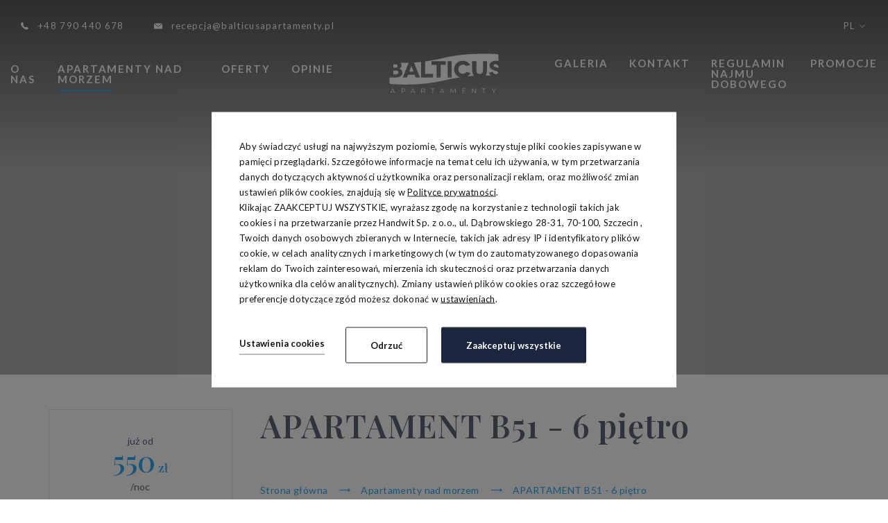

--- FILE ---
content_type: text/html; charset=UTF-8
request_url: https://balticusapartamenty.pl/apartamenty/szczegoly-pokoju?RoomID=248280
body_size: 36001
content:
<!DOCTYPE html> <html itemscope itemtype="http://schema.org/WebPage" lang="pl" class=" md-desktop no-js"> <head> <meta charset="UTF-8"> <title>APARTAMENT B51 - 6 piętro</title> <meta property="og:title" content="APARTAMENT B51 - 6 piętro" /> <meta property="og:image" content="http://r.profitroom.pl/balticusapartamenty/images/rooms/thumbs/1200x630/202304072102490.internet_2.jpg" /> <meta property="og:site_name" content="Balticus Apartamenty" /> <meta property="og:type" content="hotel" /> <meta property="og:url" content="https://balticusapartamenty.pl/apartamenty/szczegoly-pokoju?RoomID=248280" /> <meta name="viewport" content="width=device-width, initial-scale=1"> <meta http-equiv="X-UA-Compatible" content="IE=edge" /> <meta name="format-detection" content="telephone=no" /> <meta name="google" content="notranslate" /> <link rel="stylesheet" type="text/css" href="/dist/css/styles.css?7389b0840cef04ccd64c90fa2c5ce4f600049411" /> <script>
!function(e,t,n,a,c,l,m,o,d,f,h,i){c[l]&&(d=e.createElement(t),d[n]=c[l],e[a]("head")[0].appendChild(d),e.documentElement.className+=" wf-cached"),function s(){for(d=e[a](t),f="",h=0;h<d.length;h++)i=d[h][n],i.match(m)&&(f+=i);f&&(c[l]="/**/"+f),setTimeout(s,o+=o)}()}(document,"style","innerHTML","getElementsByTagName",localStorage,"tk",/^@font|^\.tk-/,100);
</script> <script>
WebFontConfig = {
google: {
families: ['Playfair+Display:300,400,500,600,700', 'Lato:300,400,500,600,700:latin-ext']
},
active: function() {
setTimeout(function() {
if (typeof jQuery !== 'undefined') $(window).trigger('resize');
}, 10);
}
};
(function(d) {
var wf = d.createElement('script'), s = d.scripts[0];
wf.src = 'https://ajax.googleapis.com/ajax/libs/webfont/1.5.18/webfont.js';
wf.async = 'true';
s.parentNode.insertBefore(wf, s);
})(document);
</script> <link rel="icon" href="/favicon.ico" type="image/x-icon" /> <script src="//cdnjs.cloudflare.com/ajax/libs/js-cookie/2.2.1/js.cookie.min.js"></script> <script type="application/javascript">
(function initGTMLayer(window) {
window.dataLayer = window.dataLayer || [];
var jsonCookiesPolicy = Cookies.get("_CookiesPolicyAccepted");
if (typeof jsonCookiesPolicy !== "undefined") {
var cookiesPolicy = JSON.parse(jsonCookiesPolicy);
window.dataLayer.push({
'cookieConsentCategory': cookiesPolicy
});
window.beAcceptedCookiePolicies = cookiesPolicy;
}
})(window);
</script> <meta name="google-site-verification" content="BN6DD5tYj8_BWoCBqvIlsg4dS4ZNft8R-0_6FfRUbFo" /> <!-- SiteSetting for tracking codes Head--> <!-- End SiteSetting for tracking codes Head--> </head> <body id="pl" class="site-body " data-version="7389b0840cef04ccd64c90fa2c5ce4f600049411" data-env="live" data-apikey=""> <!-- SiteSetting for tracking codes Body --> <!-- End SiteSetting for tracking codes Body--> <svg id="svg-sprites-hld"> <defs> <symbol id="svg-profitroom-logo-light" viewBox="0 0 251.7 60.5"> <path fill="#fff" d="M25.3,36.4L25.3,36.4c0-6.3-3.4-9.5-10.3-9.5H0l0,33.5h7V32.3l7.6,0c2.7,0,4.1,1.4,4.2,3.9c0,0,0,2.6,0,2.9
c0,2.8-1.4,4.2-4.2,4.2l-4.7,0l0,5.5l5.1,0c6.8,0,10.3-3.2,10.3-9.5C25.3,38.9,25.3,36.4,25.3,36.4z"/> <path fill="#fff" d="M210.9,60.5l0-17.4c0-4.3-2-6.5-6-6.5h-7.3c-1.2,0-2.2,0.2-3,0.6c-0.8-0.4-1.8-0.6-3-0.6h-13.3l0,23.9h6
l0-15.8c0-2.2,0-3.3,2.9-3.3h2.1c2.3,0.2,2.3,1.3,2.3,3.3l0,15.8h6h0l0-15.8c0-2.1,0-3.2,2.3-3.3h2.1c2.9,0,2.9,1.1,2.9,3.3l0,15.8
H210.9z"/> <path fill="#fff" d="M37.2,41.4l2.2,0l0-4.8h-5.1c-4,0-6,2.2-6,6.5l0,17.5h6l0-15.8C34.3,42.4,34.3,41.3,37.2,41.4z"/> <path fill="#fff" d="M119.7,41.4l2.2,0l0-4.8h-5.1c-4,0-6,2.2-6,6.5l0,17.5h6l0-15.8C116.8,42.4,116.9,41.3,119.7,41.4z"/> <path fill="#fff" d="M76.9,31.7h3.6v-4.8H74c-4,0-6,2.1-6,6.4v27.1l6,0l0-19.1h5.3v-4.8H74V35C74,32.8,74,31.7,76.9,31.7z"/> <path fill="#fff" d="M104.2,55.7c-2.9,0-2.9-1.1-2.9-3.3v-11l0,0l5.3,0v-4.8h-5.3v-4.8h-6l0,22.3c0,4.3,2,6.4,6,6.4h5.3v-4.8
H104.2z"/> <path fill="#fff" d="M124.1,48.5c0-8,3.9-12,11.8-12c7.9, 0,11.8,4,11.8,12c0,8-3.9,12-11.8,12C128,60.5,124.1,56.5,124.1,48.5z
M135.9,55.9c3.9,0,5.8-2.5,5.8-7.5c0-4.9-1.9-7.3-5.8-7.3c-3.9,0-5.8,2.4-5.8,7.3C130.1,53.4,132,55.9,135.9,55.9z"/> <path fill="#fff" d="M150.7,48.5c0-8,3.9-12,11.8-12c7.9,0,11.8,4,11.8,12c0,8-3.9,12-11.8,12C154.6,60.5,150.7,56.5,150.7,48.5z
M162.5,55.9c3.9,0,5.8-2.5,5.8-7.5c0-4.9-1.9-7.3-5.8-7.3c-3.9,0-5.8,2.4-5.8,7.3C156.7,53.4,158.6,55.9,162.5,55.9z"/> <path fill="#fff" d="M41.4,48.5c0-8,3.9-12,11.8-12c7.9,0,11.8,4,11.8,12c0,8-3.9,12-11.8,12C45.4,60.5,41.5,56.5,41.4,48.5z
M53.3,55.9c3.9,0,5.8-2.5,5.8-7.5c0-4.9-1.9-7.3-5.8-7.3c-3.9,0-5.8,2.4-5.8,7.3C47.5,53.4,49.4,55.9,53.3,55.9z"/> <rect x="84.7" y="36.6" fill="#fff" width="6.1" height="23.9"/> <rect x="84.7" y="26.9" fill="#fff" width="6.1" height="4.8"/> <polygon fill="#00aeef" points="234.5,0 234.5,0 217.4,9.8 222.2,12.5 234.5,5.4 246.8,12.5 251.7,9.8 "/> <polygon fill="#00aeef" points="228.9,15.6 230.6,18.6 222.2,23.2 222.2,12.5 217.4,9.8 217.4,28.7 219.7,30 233,22.7 233,22.7
233,22.7 234.8,25.6 240.9,15.7 240.9,15.7 240.9,15.6 "/> <polygon fill="#00aeef" points="251.7,9.8 246.8,12.5 246.8,26 234.5,33.1 234.5,38.5 251.7,28.7 251.7,28.7 "/> <polygon fill="#00aeef" points="227.6,29.1 222.6,31.7 234.5,38.5 234.5,33.1 "/> </symbol> <symbol id="svg-profitroom-logo-light-mono" viewBox="0 0 251.7 60.5"> <path fill="#fff" d="M25.3,36.4L25.3,36.4c0-6.3-3.4-9.5-10.3-9.5H0l0,33.5h7V32.3l7.6,0c2.7,0,4.1,1.4,4.2,3.9c0,0,0,2.6,0,2.9
c0,2.8-1.4,4.2-4.2,4.2l-4.7,0l0,5.5l5.1,0c6.8,0,10.3-3.2,10.3-9.5C25.3,38.9,25.3,36.4,25.3,36.4z"/> <path fill="#fff" d="M210.9,60.5l0-17.4c0-4.3-2-6.5-6-6.5h-7.3c-1.2,0-2.2,0.2-3,0.6c-0.8-0.4-1.8-0.6-3-0.6h-13.3l0,23.9h6
l0-15.8c0-2.2,0-3.3,2.9-3.3h2.1c2.3,0.2,2.3,1.3,2.3,3.3l0,15.8h6h0l0-15.8c0-2.1,0-3.2,2.3-3.3h2.1c2.9,0,2.9,1.1,2.9,3.3l0,15.8
H210.9z"/> <path fill="#fff" d="M37.2,41.4l2.2,0l0-4.8h-5.1c-4,0-6,2.2-6,6.5l0,17.5h6l0-15.8C34.3,42.4,34.3,41.3,37.2,41.4z"/> <path fill="#fff" d="M119.7,41.4l2.2,0l0-4.8h-5.1c-4,0-6,2.2-6,6.5l0,17.5h6l0-15.8C116.8,42.4,116.9,41.3,119.7,41.4z"/> <path fill="#fff" d="M76.9,31.7h3.6v-4.8H74c-4,0-6,2.1-6,6.4v27.1l6,0l0-19.1h5.3v-4.8H74V35C74,32.8,74,31.7,76.9,31.7z"/> <path fill="#fff" d="M104.2,55.7c-2.9,0-2.9-1.1-2.9-3.3v-11l0,0l5.3,0v-4.8h-5.3v-4.8h-6l0,22.3c0,4.3,2,6.4,6,6.4h5.3v-4.8
H104.2z"/> <path fill="#fff" d="M124.1,48.5c0-8,3.9-12,11.8-12c7.9,0,11.8,4,11.8,12c0,8-3.9,12-11.8,12C128,60.5,124.1,56.5,124.1,48.5z
M135.9,55.9c3.9,0,5.8-2.5,5.8-7.5c0-4.9-1.9-7.3-5.8-7.3c-3.9,0-5.8,2.4-5.8,7.3C130.1,53.4,132,55.9,135.9,55.9z"/> <path fill="#fff" d="M150.7,48.5c0-8,3.9-12,11.8-12c7.9,0,11.8,4,11.8,12c0,8-3.9,12-11.8,12C154.6,60.5,150.7,56.5,150.7,48.5z
M162.5,55.9c3.9,0,5.8-2.5,5.8-7.5c0-4.9-1.9-7.3-5.8-7.3c-3.9,0-5.8,2.4-5.8,7.3C156.7,53.4,158.6,55.9,162.5,55.9z"/> <path fill="#fff" d="M41.4,48.5c0-8,3.9-12,11.8-12c7.9,0,11.8,4,11.8,12c0,8-3.9,12-11.8,12C45.4,60.5,41.5,56.5,41.4,48.5z
M53.3,55.9c3.9,0,5.8-2.5,5.8-7.5c0-4.9-1.9-7.3-5.8-7.3c-3.9,0-5.8,2.4-5.8,7.3C47.5,53.4,49.4,55.9,53.3,55.9z"/> <rect x="84.7" y="36.6" fill="#fff" width="6.1" height="23.9"/> <rect x="84.7" y="26.9" fill="#fff" width="6.1" height="4.8"/> <polygon fill="#fff" points="234.5,0 234.5,0 217.4,9.8 222.2,12.5 234.5,5.4 246.8,12.5 251.7,9.8 "/> <polygon fill="#fff" points="228.9,15.6 230.6,18.6 222.2,23.2 222.2,12.5 217.4,9.8 217.4,28.7 219.7,30 233,22.7 233,22.7
233,22.7 234.8,25.6 240.9,15.7 240.9,15.7 240.9,15.6 "/> <polygon fill="#fff" points="251.7,9.8 246.8,12.5 246.8,26 234.5,33.1 234.5,38.5 251.7,28.7 251.7,28.7 "/> <polygon fill="#fff" points="227.6,29.1 222.6,31.7 234.5,38.5 234.5,33.1 "/> </symbol> <symbol id="svg-arrow" viewBox="0 0 44.03 17"> <path d="M4907.16,2336.88a0.67,0.67,0,0,0,0,.93,0.635,0.635,0,0,0,.46.19,0.613,0.613,0,0,0,.45-0.19l7.75-7.84a0.826,0.826,0,0,0,.14-0.22,0.717,0.717,0,0,0,0-.5,0.771,0.771,0,0,0-.14-0.21l-7.75-7.84a0.628,0.628,0,0,0-.91,0,0.658,0.658,0,0,0,0,.92l6.64,6.73h-41.16a0.647,0.647,0,0,0-.64.65,0.655,0.655,0,0,0,.64.66h41.16Z" transform="translate(-4872 -2321)"/> </symbol> </defs> </svg> <header class="site-top hide-on-768 js-site-top"> <div class="l-wrapper l-wrapper--wide"> <div class="site-top__row site-top__row--upper"> <div class="site-top__contact"> <a class="site-top__contact-item " href="tel:+48790440678"> <span class="icon icon-phone"></span> <span class="text">+48 790 440 678</span> </a> <a class="site-top__contact-item site-top__contact-item--linked" href="mailto:recepcja@balticusapartamenty.pl" title="recepcja@balticusapartamenty.pl"> <span class="icon icon-mail"></span> <span class="text">recepcja@balticusapartamenty.pl</span> </a> </div> <div class="nav-lang-dropdown"> <span class="nav-lang-current">pl <span class="icon icon-arrow-normal-down"></span></span> <div class="nav-lang-list"> <ul class="nav-lang-list-inner"> <li> <a href="/de/wohnungen/zimmerdetails?RoomID=248280"> <span>de</span> </a> </li> <li> <a href="/en/apartments/room-details?RoomID=248280"> <span>en</span> </a> </li> </ul> </div> </div> <button class="site-top-mobile-btn js-mobile-btn"> <span class="text">menu</span> <span class="menu-icon"> <span></span> <span></span> <span></span> </span> </button> </div> </div> <div class="site-top__row site-top__row--lower"> <a href="/" class="site-logo-hld "> <img class="site-logo site-logo--initial" src="/img/logo.svg" alt="Balticus Apartamenty, Międzyzdroje" /> </a> <a href="/" class="site-logo-hld--hover "> <img class="site-logo site-logo--hover" src="/img/logo-scroll.svg" alt="Balticus Apartamenty, Międzyzdroje" /> </a> <ul class="nav-primary is-left"> <li class="nav-primary__item  "> <a class="nav-primary__link   " href="/o-nas" > <span class="nav-primary__text">O nas</span> </a> </li> <li class="nav-primary__item is-active "> <a class="nav-primary__link is-active  " href="/apartamenty" > <span class="nav-primary__text">Apartamenty nad morzem</span> </a> </li> <li class="nav-primary__item  "> <a class="nav-primary__link   " href="/oferty" > <span class="nav-primary__text">Oferty</span> </a> </li> <li class="nav-primary__item  "> <a class="nav-primary__link   " href="/opinie" > <span class="nav-primary__text">Opinie</span> </a> </li> </ul> <ul class="nav-primary is-right"> <li class="nav-primary__item  "> <a class="nav-primary__link   " href="/galeria" > <span class="nav-primary__text">Galeria</span> </a> </li> <li class="nav-primary__item  "> <a class="nav-primary__link   " href="/kontakt" > <span class="nav-primary__text">Kontakt</span> </a> </li> <li class="nav-primary__item  "> <a class="nav-primary__link   " href="https://u.profitroom.com/2020-balticusapartamenty-pl/uploads/Regulaminnowy.pdf" > <span class="nav-primary__text">Regulamin najmu dobowego</span> </a> </li> <li class="nav-primary__item  "> <a class="nav-primary__link   " href="/promocje" > <span class="nav-primary__text">PROMOCJE</span> </a> </li> </ul> </div> </header> <header class="site-top-mobile flex-on-768 js-site-top"> <div class="site-top-mobile__logo-hld"> <a class="site-top-mobile__logo" href="/"> <img src="/img/logo.svg"  alt="Balticus Apartamenty, Międzyzdroje" /> </a> </div> <div class="site-top-mobile__col site-top-mobile__col--left site-top-mobile__signet-hld"> <a class="site-top-mobile__signet" href="/"> <img src="/img/logo-scroll.svg" alt="Balticus Apartamenty, Międzyzdroje" /> </a> <a class="site-top-mobile__signet site-top-mobile__signet--icon" href="/"> <span class="icon icon-home"></span> </a> </div> <div class="site-top-mobile__col site-top-mobile__col--center site-top-mobile__booking-btn-hld"> <button class="site-btn  site-top-mobile__booking-btn js-open-upper js-gtag"
data-booking-parameter="RoomID" data-booking-value="248280" data-voucher=""            data-ga-event-name="open from site top"
data-ga-event-category="booking engine">rezerwuj online        </button> </div> <div class="site-top-mobile__col site-top-mobile__col--right site-top-mobile__btn-hld"> <button class="site-top-mobile__btn js-mobile-btn"> <span class="site-top__hamburger"> <span class="site-top__hamburger--1"></span> <span class="site-top__hamburger--2"></span> <span class="site-top__hamburger--3"></span> </span> <span class="text">menu</span> </button> </div> </header> <section id="banners" class="l-section banners banners--medium"> <div class="slider-video"> <div class="slider-video__inner  "> <div
class="slider-video__background slide"> <picture class="cvr-pic" data-element-name="banner-medium"><source media="(max-width: 360px) and (-webkit-min-device-pixel-ratio: 1.3), (max-width: 360px) and (-o-min-device-pixel-ratio: 13/10), (max-width: 360px) and (min-resolution: 120dpi)"  srcset="/img/blank.gif" data-srcset="https://r.profitroom.pl/balticusapartamenty/images/rooms/thumbs/720x640/202304072102490.internet_2.jpg" data-viewport="360"><source media="(max-width: 360px)"  srcset="/img/blank.gif" data-srcset="https://r.profitroom.pl/balticusapartamenty/images/rooms/thumbs/360x320/202304072102490.internet_2.jpg" data-viewport="360"><source media="(max-width: 769px)"  srcset="/img/blank.gif" data-srcset="https://r.profitroom.pl/balticusapartamenty/images/rooms/thumbs/768x615/202304072102490.internet_2.jpg" data-viewport="769"><source media="(max-width: 1024px)"  srcset="/img/blank.gif" data-srcset="https://r.profitroom.pl/balticusapartamenty/images/rooms/thumbs/1024x576/202304072102490.internet_2.jpg" data-viewport="1024"><source media="(max-width: 1366px)"  srcset="/img/blank.gif" data-srcset="https://r.profitroom.pl/balticusapartamenty/images/rooms/thumbs/1366x576/202304072102490.internet_2.jpg" data-viewport="1366"><img src="/img/blank.gif" data-src="https://r.profitroom.pl/balticusapartamenty/images/rooms/thumbs/1920x810/202304072102490.internet_2.jpg" class="lazy cvr-pic__img" alt="APARTAMENT B51 - 6 piętro"></picture> <div class="hero hero--medium"> </div> </div> </div> </div> </section> <section class="l-section l-section--details l-section--details is-paddington"> <div class="l-wrapper l-wrapper--main-n-sidebar is-reverse-on-768"> <div class="l-sidebar"> <div class="c-scrolling-sidebar"> <div class="c-sidebar-box c-sidebar-box--patterned c-sidebar-box--centered"> <div class="c-sidebar-price-hld"> <div class="c-sidebar-price"> <span class="from">już od</span> <span class="price"> <span class="PriceValue"><span class="CurrencyPrefix"></span><span class="CurrencyValue">550</span><span class="CurrencySeparator"></span><span class="CurrencyDecimals"></span><span class="CurrencySuffix">zł</span></span></span> <span class="rate">/noc</span> </div> <button class="c-sidebar-price__btn site-btn js-open-upper" data-booking-parameter="RoomID" data-booking-value="248280">rezerwuj online</button> </div> </div> <div class="c-sidebar-box c-sidebar-box--policies"> <div class="policies"> <div class="policies__row"> <span class="policies__title c-sidebar-title c-sidebar-title--small c-sidebar-title--left"> <span class="text">Ważne informacje</span> </span> <div class="policies__hour"> <span class="icon icon-clock"></span> <span class="policies__title policies__hour__label">Przyjazd od:</span> <span class="policies__hour__value"> 15:00</span> </div> <div class="policies__hour"> <span class="icon icon-clock"></span> <span class="policies__title policies__hour__label">Wyjazd do:</span> <span class="policies__hour__value"> 11:00</span> </div> </div> <div class="policies__row"> <p class="policies__title c-sidebar-title c-sidebar-title--small c-sidebar-title--left"> <span class="text">Polityka względem zwierząt</span> </p> <p class="policies__desc t-content">Zwierzęta nie są akceptowane.</p> </div> <div class="policies__row"> <p class="policies__title policies__title--cards c-sidebar-title c-sidebar-title--small c-sidebar-title--left"> <span class="text">Akceptowane karty kredytowe</span> </p> <div class="credit-cards"> <img src="/img/blank.gif" data-src="/img/credit/VISA.png" alt="Visa" class="credit-cards__card lazy" width="42" height="28" /> <img src="/img/blank.gif" data-src="/img/credit/VISAEL.png" alt="Visa Electron" class="credit-cards__card lazy" width="42" height="28" /> <img src="/img/blank.gif" data-src="/img/credit/MASTERCARD.png" alt="MasterCard" class="credit-cards__card lazy" width="42" height="28" /> <img src="/img/blank.gif" data-src="/img/credit/MAESTRO.png" alt="Maestro" class="credit-cards__card lazy" width="42" height="28" /> </div> </div> </div> </div> </div> </div> <div class="l-main"> <h1 class="t-page-title t-page-title--details">APARTAMENT B51 - 6 piętro</h1> <div class="c-breadcrumbs c-breadcrumbs--normal"> <ol class="c-breadcrumbs__list c-breadcrumbs__list--normal" itemscope itemtype="http://schema.org/BreadCrumbList"> <li class="c-breadcrumbs__list-item" itemprop="itemListElement" itemscope itemtype="http://schema.org/ListItem"> <a class="c-breadcrumbs__list-item-text c-breadcrumbs__list-item-text--link" href="/" title="Luksusowe Apartamenty" itemprop="item"> <span itemprop="name">Strona główna</span> </a> <meta itemprop="position" content="1" /> </li> <li class="c-breadcrumbs__list-item" itemprop="itemListElement" itemscope itemtype="http://schema.org/ListItem"> <a class="c-breadcrumbs__list-item-text c-breadcrumbs__list-item-text--link" href="/apartamenty" title="Apartamenty nad morzem" itemprop="item"> <span itemprop="name">Apartamenty nad morzem</span> </a> <meta itemprop="position" content="2" /> </li> <li class="c-breadcrumbs__list-item c-breadcrumbs__list-item--last" itemprop="itemListElement" itemscope itemtype="http://schema.org/ListItem"> <span class="c-breadcrumbs__list-item-text c-breadcrumbs__list-item-text--last" itemprop="name">APARTAMENT B51 - 6 piętro</span> <meta itemprop="position" content="3" /> </li> </ol> </div> <div class="details-top-info__special-info-hld"> <span class="t-content-title">Podstawowe informacje</span> <ul class="details-top-info__special-info"> <li> <span class="icon icon-person"></span> <span class="label">Maks. osób <strong>5</strong></span> </li> </ul> </div> <div class="c-content-hld"> <article class="c-content t-content"> <p>Komfortowy apartament od strony południowej z balkonem i widokiem na park. Duże ł&oacute;żko typu king size oraz dwuosobowa rozkładana sofa.</p> </article> <article class="facilities-list-hld c-content t-content"> <span class="t-content-title">Wyposażenie</span> <ul class="facilities-list"> <li class="facilities-list__item facilities-list__item--0">Parawan</li> <li class="facilities-list__item facilities-list__item--1">Piekarnik</li> <li class="facilities-list__item facilities-list__item--2">Zmywarka</li> <li class="facilities-list__item facilities-list__item--0">Pościel</li> <li class="facilities-list__item facilities-list__item--1">Odkurzacz</li> <li class="facilities-list__item facilities-list__item--2">Suszarka na bieliznę</li> <li class="facilities-list__item facilities-list__item--0">Pralka</li> <li class="facilities-list__item facilities-list__item--1">Żelazko i deska do prasowania</li> <li class="facilities-list__item facilities-list__item--2">Leżaki plażowe i parawan</li> <li class="facilities-list__item facilities-list__item--0">Ekspres do kawy</li> <li class="facilities-list__item facilities-list__item--1">Toster</li> <li class="facilities-list__item facilities-list__item--2">Internet w pokoju</li> <li class="facilities-list__item facilities-list__item--0">Lodówka</li> <li class="facilities-list__item facilities-list__item--1">Aneks kuchenny</li> <li class="facilities-list__item facilities-list__item--2">TV</li> <li class="facilities-list__item facilities-list__item--0">TV</li> <li class="facilities-list__item facilities-list__item--1">Część wypoczynkowa</li> <li class="facilities-list__item facilities-list__item--2">Szafa</li> <li class="facilities-list__item facilities-list__item--0">Łazienka z prysznicem</li> <li class="facilities-list__item facilities-list__item--1">Suszarka do włosów</li> <li class="facilities-list__item facilities-list__item--2">Ręczniki</li> </ul> </article> <div class="c-content-gallery-hld"> <span class="t-content-title">Galeria</span> <div class="c-content-gallery  js-lightgallery-holder"> <div class="c-content-gallery__item c-content-gallery__item--normal"> <a href="https://r.profitroom.pl/balticusapartamenty/images/gallery/thumbs/0x900/202304072103160.internet_2.jpg" class="c-content-gallery__photo c-img-hovered js-lightgallery-img cvr-pic__hld" data-gallery-group="303350" data-exthumbimage="https://r.profitroom.pl/balticusapartamenty/images/gallery/thumbs/100x100/202304072103160.internet_2.jpg"> <picture class="cvr-pic" data-element-name="content-gallery"><source media="(max-width: 360px) and (-webkit-min-device-pixel-ratio: 1.3), (max-width: 360px) and (-o-min-device-pixel-ratio: 13/10), (max-width: 360px) and (min-resolution: 120dpi)"  srcset="/img/blank.gif" data-srcset="https://r.profitroom.pl/balticusapartamenty/images/gallery/thumbs/300x240/202304072103160.internet_2.jpg" data-viewport="360"><source media="(max-width: 360px)"  srcset="/img/blank.gif" data-srcset="https://r.profitroom.pl/balticusapartamenty/images/gallery/thumbs/150x120/202304072103160.internet_2.jpg" data-viewport="360"><source media="(max-width: 375px) and (-webkit-min-device-pixel-ratio: 1.3), (max-width: 375px) and (-o-min-device-pixel-ratio: 13/10), (max-width: 375px) and (min-resolution: 120dpi)"  srcset="/img/blank.gif" data-srcset="https://r.profitroom.pl/balticusapartamenty/images/gallery/thumbs/320x240/202304072103160.internet_2.jpg" data-viewport="375"><source media="(max-width: 375px)"  srcset="/img/blank.gif" data-srcset="https://r.profitroom.pl/balticusapartamenty/images/gallery/thumbs/160x120/202304072103160.internet_2.jpg" data-viewport="375"><source media="(max-width: 768px) and (-webkit-min-device-pixel-ratio: 1.3), (max-width: 768px) and (-o-min-device-pixel-ratio: 13/10), (max-width: 768px) and (min-resolution: 120dpi)"  srcset="/img/blank.gif" data-srcset="https://r.profitroom.pl/balticusapartamenty/images/gallery/thumbs/410x300/202304072103160.internet_2.jpg" data-viewport="768"><source media="(max-width: 768px)"  srcset="/img/blank.gif" data-srcset="https://r.profitroom.pl/balticusapartamenty/images/gallery/thumbs/205x150/202304072103160.internet_2.jpg" data-viewport="768"><source media="(max-width: 1024px)"  srcset="/img/blank.gif" data-srcset="https://r.profitroom.pl/balticusapartamenty/images/gallery/thumbs/308x190/202304072103160.internet_2.jpg" data-viewport="1024"><img src="/img/blank.gif" data-src="https://r.profitroom.pl/balticusapartamenty/images/gallery/thumbs/205x190/202304072103160.internet_2.jpg" class="lazy cvr-pic__img" alt="Szczegóły pokoju"></picture> <div class="c-img-hover"> <div class="icon-hld"> <span class="icon icon-zoom"></span> </div> </div> </a> </div> <div class="c-content-gallery__item c-content-gallery__item--normal"> <a href="https://r.profitroom.pl/balticusapartamenty/images/gallery/thumbs/0x900/202304072103260.internet_3.jpg" class="c-content-gallery__photo c-img-hovered js-lightgallery-img cvr-pic__hld" data-gallery-group="303350" data-exthumbimage="https://r.profitroom.pl/balticusapartamenty/images/gallery/thumbs/100x100/202304072103260.internet_3.jpg"> <picture class="cvr-pic" data-element-name="content-gallery"><source media="(max-width: 360px) and (-webkit-min-device-pixel-ratio: 1.3), (max-width: 360px) and (-o-min-device-pixel-ratio: 13/10), (max-width: 360px) and (min-resolution: 120dpi)"  srcset="/img/blank.gif" data-srcset="https://r.profitroom.pl/balticusapartamenty/images/gallery/thumbs/300x240/202304072103260.internet_3.jpg" data-viewport="360"><source media="(max-width: 360px)"  srcset="/img/blank.gif" data-srcset="https://r.profitroom.pl/balticusapartamenty/images/gallery/thumbs/150x120/202304072103260.internet_3.jpg" data-viewport="360"><source media="(max-width: 375px) and (-webkit-min-device-pixel-ratio: 1.3), (max-width: 375px) and (-o-min-device-pixel-ratio: 13/10), (max-width: 375px) and (min-resolution: 120dpi)"  srcset="/img/blank.gif" data-srcset="https://r.profitroom.pl/balticusapartamenty/images/gallery/thumbs/320x240/202304072103260.internet_3.jpg" data-viewport="375"><source media="(max-width: 375px)"  srcset="/img/blank.gif" data-srcset="https://r.profitroom.pl/balticusapartamenty/images/gallery/thumbs/160x120/202304072103260.internet_3.jpg" data-viewport="375"><source media="(max-width: 768px) and (-webkit-min-device-pixel-ratio: 1.3), (max-width: 768px) and (-o-min-device-pixel-ratio: 13/10), (max-width: 768px) and (min-resolution: 120dpi)"  srcset="/img/blank.gif" data-srcset="https://r.profitroom.pl/balticusapartamenty/images/gallery/thumbs/410x300/202304072103260.internet_3.jpg" data-viewport="768"><source media="(max-width: 768px)"  srcset="/img/blank.gif" data-srcset="https://r.profitroom.pl/balticusapartamenty/images/gallery/thumbs/205x150/202304072103260.internet_3.jpg" data-viewport="768"><source media="(max-width: 1024px)"  srcset="/img/blank.gif" data-srcset="https://r.profitroom.pl/balticusapartamenty/images/gallery/thumbs/308x190/202304072103260.internet_3.jpg" data-viewport="1024"><img src="/img/blank.gif" data-src="https://r.profitroom.pl/balticusapartamenty/images/gallery/thumbs/205x190/202304072103260.internet_3.jpg" class="lazy cvr-pic__img" alt="Szczegóły pokoju"></picture> <div class="c-img-hover"> <div class="icon-hld"> <span class="icon icon-zoom"></span> </div> </div> </a> </div> <div class="c-content-gallery__item c-content-gallery__item--normal"> <a href="https://r.profitroom.pl/balticusapartamenty/images/gallery/thumbs/0x900/202304072103400.internet_5.jpg" class="c-content-gallery__photo c-img-hovered js-lightgallery-img cvr-pic__hld" data-gallery-group="303350" data-exthumbimage="https://r.profitroom.pl/balticusapartamenty/images/gallery/thumbs/100x100/202304072103400.internet_5.jpg"> <picture class="cvr-pic" data-element-name="content-gallery"><source media="(max-width: 360px) and (-webkit-min-device-pixel-ratio: 1.3), (max-width: 360px) and (-o-min-device-pixel-ratio: 13/10), (max-width: 360px) and (min-resolution: 120dpi)"  srcset="/img/blank.gif" data-srcset="https://r.profitroom.pl/balticusapartamenty/images/gallery/thumbs/300x240/202304072103400.internet_5.jpg" data-viewport="360"><source media="(max-width: 360px)"  srcset="/img/blank.gif" data-srcset="https://r.profitroom.pl/balticusapartamenty/images/gallery/thumbs/150x120/202304072103400.internet_5.jpg" data-viewport="360"><source media="(max-width: 375px) and (-webkit-min-device-pixel-ratio: 1.3), (max-width: 375px) and (-o-min-device-pixel-ratio: 13/10), (max-width: 375px) and (min-resolution: 120dpi)"  srcset="/img/blank.gif" data-srcset="https://r.profitroom.pl/balticusapartamenty/images/gallery/thumbs/320x240/202304072103400.internet_5.jpg" data-viewport="375"><source media="(max-width: 375px)"  srcset="/img/blank.gif" data-srcset="https://r.profitroom.pl/balticusapartamenty/images/gallery/thumbs/160x120/202304072103400.internet_5.jpg" data-viewport="375"><source media="(max-width: 768px) and (-webkit-min-device-pixel-ratio: 1.3), (max-width: 768px) and (-o-min-device-pixel-ratio: 13/10), (max-width: 768px) and (min-resolution: 120dpi)"  srcset="/img/blank.gif" data-srcset="https://r.profitroom.pl/balticusapartamenty/images/gallery/thumbs/410x300/202304072103400.internet_5.jpg" data-viewport="768"><source media="(max-width: 768px)"  srcset="/img/blank.gif" data-srcset="https://r.profitroom.pl/balticusapartamenty/images/gallery/thumbs/205x150/202304072103400.internet_5.jpg" data-viewport="768"><source media="(max-width: 1024px)"  srcset="/img/blank.gif" data-srcset="https://r.profitroom.pl/balticusapartamenty/images/gallery/thumbs/308x190/202304072103400.internet_5.jpg" data-viewport="1024"><img src="/img/blank.gif" data-src="https://r.profitroom.pl/balticusapartamenty/images/gallery/thumbs/205x190/202304072103400.internet_5.jpg" class="lazy cvr-pic__img" alt="Szczegóły pokoju"></picture> <div class="c-img-hover"> <div class="icon-hld"> <span class="icon icon-zoom"></span> </div> </div> </a> </div> <div class="c-content-gallery__item c-content-gallery__item--normal"> <a href="https://r.profitroom.pl/balticusapartamenty/images/gallery/thumbs/0x900/202304072104020.internet_6.jpg" class="c-content-gallery__photo c-img-hovered js-lightgallery-img cvr-pic__hld" data-gallery-group="303350" data-exthumbimage="https://r.profitroom.pl/balticusapartamenty/images/gallery/thumbs/100x100/202304072104020.internet_6.jpg"> <picture class="cvr-pic" data-element-name="content-gallery"><source media="(max-width: 360px) and (-webkit-min-device-pixel-ratio: 1.3), (max-width: 360px) and (-o-min-device-pixel-ratio: 13/10), (max-width: 360px) and (min-resolution: 120dpi)"  srcset="/img/blank.gif" data-srcset="https://r.profitroom.pl/balticusapartamenty/images/gallery/thumbs/300x240/202304072104020.internet_6.jpg" data-viewport="360"><source media="(max-width: 360px)"  srcset="/img/blank.gif" data-srcset="https://r.profitroom.pl/balticusapartamenty/images/gallery/thumbs/150x120/202304072104020.internet_6.jpg" data-viewport="360"><source media="(max-width: 375px) and (-webkit-min-device-pixel-ratio: 1.3), (max-width: 375px) and (-o-min-device-pixel-ratio: 13/10), (max-width: 375px) and (min-resolution: 120dpi)"  srcset="/img/blank.gif" data-srcset="https://r.profitroom.pl/balticusapartamenty/images/gallery/thumbs/320x240/202304072104020.internet_6.jpg" data-viewport="375"><source media="(max-width: 375px)"  srcset="/img/blank.gif" data-srcset="https://r.profitroom.pl/balticusapartamenty/images/gallery/thumbs/160x120/202304072104020.internet_6.jpg" data-viewport="375"><source media="(max-width: 768px) and (-webkit-min-device-pixel-ratio: 1.3), (max-width: 768px) and (-o-min-device-pixel-ratio: 13/10), (max-width: 768px) and (min-resolution: 120dpi)"  srcset="/img/blank.gif" data-srcset="https://r.profitroom.pl/balticusapartamenty/images/gallery/thumbs/410x300/202304072104020.internet_6.jpg" data-viewport="768"><source media="(max-width: 768px)"  srcset="/img/blank.gif" data-srcset="https://r.profitroom.pl/balticusapartamenty/images/gallery/thumbs/205x150/202304072104020.internet_6.jpg" data-viewport="768"><source media="(max-width: 1024px)"  srcset="/img/blank.gif" data-srcset="https://r.profitroom.pl/balticusapartamenty/images/gallery/thumbs/308x190/202304072104020.internet_6.jpg" data-viewport="1024"><img src="/img/blank.gif" data-src="https://r.profitroom.pl/balticusapartamenty/images/gallery/thumbs/205x190/202304072104020.internet_6.jpg" class="lazy cvr-pic__img" alt="Szczegóły pokoju"></picture> <div class="c-img-hover"> <div class="icon-hld"> <span class="icon icon-zoom"></span> </div> </div> </a> </div> <a href="https://r.profitroom.pl/balticusapartamenty/images/gallery/thumbs/0x900/9ee75fa6-5b34-477d-86ff-4412a21f70d9.jpg" class="c-content-gallery__item-hidden js-lightgallery-img" data-gallery-group="303350" data-exthumbimage="https://r.profitroom.pl/balticusapartamenty/images/gallery/thumbs/100x100/9ee75fa6-5b34-477d-86ff-4412a21f70d9.jpg"><picture class="cvr-pic" data-element-name="content-gallery"><source media="(max-width: 360px) and (-webkit-min-device-pixel-ratio: 1.3), (max-width: 360px) and (-o-min-device-pixel-ratio: 13/10), (max-width: 360px) and (min-resolution: 120dpi)"  srcset="/img/blank.gif" data-srcset="https://r.profitroom.pl/balticusapartamenty/images/gallery/thumbs/300x240/9ee75fa6-5b34-477d-86ff-4412a21f70d9.jpg" data-viewport="360"><source media="(max-width: 360px)"  srcset="/img/blank.gif" data-srcset="https://r.profitroom.pl/balticusapartamenty/images/gallery/thumbs/150x120/9ee75fa6-5b34-477d-86ff-4412a21f70d9.jpg" data-viewport="360"><source media="(max-width: 375px) and (-webkit-min-device-pixel-ratio: 1.3), (max-width: 375px) and (-o-min-device-pixel-ratio: 13/10), (max-width: 375px) and (min-resolution: 120dpi)"  srcset="/img/blank.gif" data-srcset="https://r.profitroom.pl/balticusapartamenty/images/gallery/thumbs/320x240/9ee75fa6-5b34-477d-86ff-4412a21f70d9.jpg" data-viewport="375"><source media="(max-width: 375px)"  srcset="/img/blank.gif" data-srcset="https://r.profitroom.pl/balticusapartamenty/images/gallery/thumbs/160x120/9ee75fa6-5b34-477d-86ff-4412a21f70d9.jpg" data-viewport="375"><source media="(max-width: 768px) and (-webkit-min-device-pixel-ratio: 1.3), (max-width: 768px) and (-o-min-device-pixel-ratio: 13/10), (max-width: 768px) and (min-resolution: 120dpi)"  srcset="/img/blank.gif" data-srcset="https://r.profitroom.pl/balticusapartamenty/images/gallery/thumbs/410x300/9ee75fa6-5b34-477d-86ff-4412a21f70d9.jpg" data-viewport="768"><source media="(max-width: 768px)"  srcset="/img/blank.gif" data-srcset="https://r.profitroom.pl/balticusapartamenty/images/gallery/thumbs/205x150/9ee75fa6-5b34-477d-86ff-4412a21f70d9.jpg" data-viewport="768"><source media="(max-width: 1024px)"  srcset="/img/blank.gif" data-srcset="https://r.profitroom.pl/balticusapartamenty/images/gallery/thumbs/308x190/9ee75fa6-5b34-477d-86ff-4412a21f70d9.jpg" data-viewport="1024"><img src="/img/blank.gif" data-src="https://r.profitroom.pl/balticusapartamenty/images/gallery/thumbs/205x190/9ee75fa6-5b34-477d-86ff-4412a21f70d9.jpg" class="lazy cvr-pic__img" alt="Szczegóły pokoju"></picture></a> <a href="https://r.profitroom.pl/balticusapartamenty/images/gallery/thumbs/0x900/202304072104260.B51_Balticus_10.jpg" class="c-content-gallery__item-hidden js-lightgallery-img" data-gallery-group="303350" data-exthumbimage="https://r.profitroom.pl/balticusapartamenty/images/gallery/thumbs/100x100/202304072104260.B51_Balticus_10.jpg"><picture class="cvr-pic" data-element-name="content-gallery"><source media="(max-width: 360px) and (-webkit-min-device-pixel-ratio: 1.3), (max-width: 360px) and (-o-min-device-pixel-ratio: 13/10), (max-width: 360px) and (min-resolution: 120dpi)"  srcset="/img/blank.gif" data-srcset="https://r.profitroom.pl/balticusapartamenty/images/gallery/thumbs/300x240/202304072104260.B51_Balticus_10.jpg" data-viewport="360"><source media="(max-width: 360px)"  srcset="/img/blank.gif" data-srcset="https://r.profitroom.pl/balticusapartamenty/images/gallery/thumbs/150x120/202304072104260.B51_Balticus_10.jpg" data-viewport="360"><source media="(max-width: 375px) and (-webkit-min-device-pixel-ratio: 1.3), (max-width: 375px) and (-o-min-device-pixel-ratio: 13/10), (max-width: 375px) and (min-resolution: 120dpi)"  srcset="/img/blank.gif" data-srcset="https://r.profitroom.pl/balticusapartamenty/images/gallery/thumbs/320x240/202304072104260.B51_Balticus_10.jpg" data-viewport="375"><source media="(max-width: 375px)"  srcset="/img/blank.gif" data-srcset="https://r.profitroom.pl/balticusapartamenty/images/gallery/thumbs/160x120/202304072104260.B51_Balticus_10.jpg" data-viewport="375"><source media="(max-width: 768px) and (-webkit-min-device-pixel-ratio: 1.3), (max-width: 768px) and (-o-min-device-pixel-ratio: 13/10), (max-width: 768px) and (min-resolution: 120dpi)"  srcset="/img/blank.gif" data-srcset="https://r.profitroom.pl/balticusapartamenty/images/gallery/thumbs/410x300/202304072104260.B51_Balticus_10.jpg" data-viewport="768"><source media="(max-width: 768px)"  srcset="/img/blank.gif" data-srcset="https://r.profitroom.pl/balticusapartamenty/images/gallery/thumbs/205x150/202304072104260.B51_Balticus_10.jpg" data-viewport="768"><source media="(max-width: 1024px)"  srcset="/img/blank.gif" data-srcset="https://r.profitroom.pl/balticusapartamenty/images/gallery/thumbs/308x190/202304072104260.B51_Balticus_10.jpg" data-viewport="1024"><img src="/img/blank.gif" data-src="https://r.profitroom.pl/balticusapartamenty/images/gallery/thumbs/205x190/202304072104260.B51_Balticus_10.jpg" class="lazy cvr-pic__img" alt="Szczegóły pokoju"></picture></a> </div> </div> </div> </div> </div> </section> <section class="l-section l-section--item-slider is-paddington"> <div class="t-section-title-box js-arrows-box"> <h2 class="t-section-title">Pozostałe apartamenty
</h2> </div> <div class="item-slider__hld"> <div class="item-slider__bg item-slider__bg--1"> <img src="/img/shell1.svg" alt="Shell flourish"> </div> <div class="item-slider__bg item-slider__bg--2"> <img src="/img/shell2.svg" alt="Shell flourish"> </div> <div class="item-slider js-item-slider" data-prev-text="poprzednie" data-next-text="następne"> <a class="booklet booklet--slider" href="/apartamenty/szczegoly-pokoju?RoomID=153588"> <div class="booklet__img-hld"> <div class="booklet__img"> <picture class="cvr-pic" data-element-name="booklet"><source media="(max-width: 360px) and (-webkit-min-device-pixel-ratio: 1.3), (max-width: 360px) and (-o-min-device-pixel-ratio: 13/10), (max-width: 360px) and (min-resolution: 120dpi)"  srcset="/img/blank.gif" data-srcset="https://r.profitroom.pl/balticusapartamenty/images/rooms/thumbs/640x460/202104241902470.B103_Balticus_booking_2.jpg" data-viewport="360"><source media="(max-width: 360px)"  srcset="/img/blank.gif" data-srcset="https://r.profitroom.pl/balticusapartamenty/images/rooms/thumbs/320x230/202104241902470.B103_Balticus_booking_2.jpg" data-viewport="360"><source media="(max-width: 768px) and (-webkit-min-device-pixel-ratio: 1.3), (max-width: 768px) and (-o-min-device-pixel-ratio: 13/10), (max-width: 768px) and (min-resolution: 120dpi)"  srcset="/img/blank.gif" data-srcset="https://r.profitroom.pl/balticusapartamenty/images/rooms/thumbs/680x540/202104241902470.B103_Balticus_booking_2.jpg" data-viewport="768"><source media="(max-width: 768px)"  srcset="/img/blank.gif" data-srcset="https://r.profitroom.pl/balticusapartamenty/images/rooms/thumbs/340x270/202104241902470.B103_Balticus_booking_2.jpg" data-viewport="768"><source media="(max-width: 1024px)"  srcset="/img/blank.gif" data-srcset="https://r.profitroom.pl/balticusapartamenty/images/rooms/thumbs/470x270/202104241902470.B103_Balticus_booking_2.jpg" data-viewport="1024"><img src="/img/blank.gif" data-src="https://r.profitroom.pl/balticusapartamenty/images/rooms/thumbs/365x270/202104241902470.B103_Balticus_booking_2.jpg" class="lazy cvr-pic__img" alt="APARTAMENT B103 - 11 piętro"></picture> </div> <div class="booklet__price-hld booklet__price-hld--initial"> <div class="booklet__price-inner"> <span class="from">od</span> <span class="price"> <span class="PriceValue"><span class="CurrencyPrefix"></span><span class="CurrencyValue">670</span><span class="CurrencySeparator"></span><span class="CurrencyDecimals"></span><span class="CurrencySuffix">zł</span></span></span> <span class="rate">/noc</span> </div> </div> <div class="booklet__hover-hld"> <div class="booklet__hover-inner"> <div class="booklet__price-hld booklet__price-hld--hover"> <span class="from">od</span> <span class="price"> <span class="PriceValue"><span class="CurrencyPrefix"></span><span class="CurrencyValue">670</span><span class="CurrencySeparator"></span><span class="CurrencyDecimals"></span><span class="CurrencySuffix">zł</span></span></span> <span class="rate">/noc</span> </div> <p class="booklet__text">
Apartament B103 to przestronny, stylowy apartament nad morzem o powierzchni 60 m², położony na 11. piętrze kompleksu Balticus Apartamenty w Międzyzdrojach.                </p> </div> <div class="booklet__btn-hld"> <span class="booklet__btn site-btn">zobacz szczegóły</span> </div> </div> </div> <div class="booklet__title-hld"> <p class="booklet__title t-item-title"> <span>APARTAMENT B103 - 11 piętro</span> </p> <div class="booklet__special-hld"> <ul class="booklet__special-info"> <li> <span class="icon icon-size"></span> <span class="label">Metraż: <strong>60m<sup>2</sup></strong></span> </li> <li> <span class="icon icon-person"></span> <span class="label">Maks. osób: <strong>4</strong></span> </li> </ul> </div> </div> </a> <a class="booklet booklet--slider" href="/apartamenty/szczegoly-pokoju?RoomID=229226"> <div class="booklet__img-hld"> <div class="booklet__img"> <picture class="cvr-pic" data-element-name="booklet"><source media="(max-width: 360px) and (-webkit-min-device-pixel-ratio: 1.3), (max-width: 360px) and (-o-min-device-pixel-ratio: 13/10), (max-width: 360px) and (min-resolution: 120dpi)"  srcset="/img/blank.gif" data-srcset="https://r.profitroom.pl/balticusapartamenty/images/rooms/thumbs/640x460/202211090856450.Balticus_B79_do_internetu_1.jpg" data-viewport="360"><source media="(max-width: 360px)"  srcset="/img/blank.gif" data-srcset="https://r.profitroom.pl/balticusapartamenty/images/rooms/thumbs/320x230/202211090856450.Balticus_B79_do_internetu_1.jpg" data-viewport="360"><source media="(max-width: 768px) and (-webkit-min-device-pixel-ratio: 1.3), (max-width: 768px) and (-o-min-device-pixel-ratio: 13/10), (max-width: 768px) and (min-resolution: 120dpi)"  srcset="/img/blank.gif" data-srcset="https://r.profitroom.pl/balticusapartamenty/images/rooms/thumbs/680x540/202211090856450.Balticus_B79_do_internetu_1.jpg" data-viewport="768"><source media="(max-width: 768px)"  srcset="/img/blank.gif" data-srcset="https://r.profitroom.pl/balticusapartamenty/images/rooms/thumbs/340x270/202211090856450.Balticus_B79_do_internetu_1.jpg" data-viewport="768"><source media="(max-width: 1024px)"  srcset="/img/blank.gif" data-srcset="https://r.profitroom.pl/balticusapartamenty/images/rooms/thumbs/470x270/202211090856450.Balticus_B79_do_internetu_1.jpg" data-viewport="1024"><img src="/img/blank.gif" data-src="https://r.profitroom.pl/balticusapartamenty/images/rooms/thumbs/365x270/202211090856450.Balticus_B79_do_internetu_1.jpg" class="lazy cvr-pic__img" alt="APARTAMENT B79 - 8 piętro"></picture> </div> <div class="booklet__price-hld booklet__price-hld--initial"> <div class="booklet__price-inner"> <span class="from">od</span> <span class="price"> <span class="PriceValue"><span class="CurrencyPrefix"></span><span class="CurrencyValue">840</span><span class="CurrencySeparator"></span><span class="CurrencyDecimals"></span><span class="CurrencySuffix">zł</span></span></span> <span class="rate">/noc</span> </div> </div> <div class="booklet__hover-hld"> <div class="booklet__hover-inner"> <div class="booklet__price-hld booklet__price-hld--hover"> <span class="from">od</span> <span class="price"> <span class="PriceValue"><span class="CurrencyPrefix"></span><span class="CurrencyValue">840</span><span class="CurrencySeparator"></span><span class="CurrencyDecimals"></span><span class="CurrencySuffix">zł</span></span></span> <span class="rate">/noc</span> </div> <p class="booklet__text">
Apartament B79 to przestronny, narożny apartament nad morzem o powierzchni 70 m², położony na 8. piętrze prestiżowego kompleksu Balticus Apartamenty ...                </p> </div> <div class="booklet__btn-hld"> <span class="booklet__btn site-btn">zobacz szczegóły</span> </div> </div> </div> <div class="booklet__title-hld"> <p class="booklet__title t-item-title"> <span>APARTAMENT B79 - 8 piętro</span> </p> <div class="booklet__special-hld"> <ul class="booklet__special-info"> <li> <span class="icon icon-size"></span> <span class="label">Metraż: <strong>70m<sup>2</sup></strong></span> </li> <li> <span class="icon icon-person"></span> <span class="label">Maks. osób: <strong>6</strong></span> </li> </ul> </div> </div> </a> <a class="booklet booklet--slider" href="/apartamenty/szczegoly-pokoju?RoomID=210458"> <div class="booklet__img-hld"> <div class="booklet__img"> <picture class="cvr-pic" data-element-name="booklet"><source media="(max-width: 360px) and (-webkit-min-device-pixel-ratio: 1.3), (max-width: 360px) and (-o-min-device-pixel-ratio: 13/10), (max-width: 360px) and (min-resolution: 120dpi)"  srcset="/img/blank.gif" data-srcset="https://r.profitroom.pl/balticusapartamenty/images/rooms/thumbs/640x460/202207271530220.B78_na_booking.com_3.jpg" data-viewport="360"><source media="(max-width: 360px)"  srcset="/img/blank.gif" data-srcset="https://r.profitroom.pl/balticusapartamenty/images/rooms/thumbs/320x230/202207271530220.B78_na_booking.com_3.jpg" data-viewport="360"><source media="(max-width: 768px) and (-webkit-min-device-pixel-ratio: 1.3), (max-width: 768px) and (-o-min-device-pixel-ratio: 13/10), (max-width: 768px) and (min-resolution: 120dpi)"  srcset="/img/blank.gif" data-srcset="https://r.profitroom.pl/balticusapartamenty/images/rooms/thumbs/680x540/202207271530220.B78_na_booking.com_3.jpg" data-viewport="768"><source media="(max-width: 768px)"  srcset="/img/blank.gif" data-srcset="https://r.profitroom.pl/balticusapartamenty/images/rooms/thumbs/340x270/202207271530220.B78_na_booking.com_3.jpg" data-viewport="768"><source media="(max-width: 1024px)"  srcset="/img/blank.gif" data-srcset="https://r.profitroom.pl/balticusapartamenty/images/rooms/thumbs/470x270/202207271530220.B78_na_booking.com_3.jpg" data-viewport="1024"><img src="/img/blank.gif" data-src="https://r.profitroom.pl/balticusapartamenty/images/rooms/thumbs/365x270/202207271530220.B78_na_booking.com_3.jpg" class="lazy cvr-pic__img" alt="APARTAMENT B78 - 8 piętro"></picture> </div> <div class="booklet__price-hld booklet__price-hld--initial"> <div class="booklet__price-inner"> <span class="from">od</span> <span class="price"> <span class="PriceValue"><span class="CurrencyPrefix"></span><span class="CurrencyValue">630</span><span class="CurrencySeparator"></span><span class="CurrencyDecimals"></span><span class="CurrencySuffix">zł</span></span></span> <span class="rate">/noc</span> </div> </div> <div class="booklet__hover-hld"> <div class="booklet__hover-inner"> <div class="booklet__price-hld booklet__price-hld--hover"> <span class="from">od</span> <span class="price"> <span class="PriceValue"><span class="CurrencyPrefix"></span><span class="CurrencyValue">630</span><span class="CurrencySeparator"></span><span class="CurrencyDecimals"></span><span class="CurrencySuffix">zł</span></span></span> <span class="rate">/noc</span> </div> <p class="booklet__text">
Apartament B78 to elegancki i komfortowy apartament nad morzem o powierzchni 46 m², położony na 8. piętrze kompleksu Balticus Apartamenty w Międzyzdrojach.                </p> </div> <div class="booklet__btn-hld"> <span class="booklet__btn site-btn">zobacz szczegóły</span> </div> </div> </div> <div class="booklet__title-hld"> <p class="booklet__title t-item-title"> <span>APARTAMENT B78 - 8 piętro</span> </p> <div class="booklet__special-hld"> <ul class="booklet__special-info"> <li> <span class="icon icon-size"></span> <span class="label">Metraż: <strong>46m<sup>2</sup></strong></span> </li> <li> <span class="icon icon-person"></span> <span class="label">Maks. osób: <strong>4</strong></span> </li> </ul> </div> </div> </a> <a class="booklet booklet--slider" href="/apartamenty/szczegoly-pokoju?RoomID=392151"> <div class="booklet__img-hld"> <div class="booklet__img"> <picture class="cvr-pic" data-element-name="booklet"><source media="(max-width: 360px) and (-webkit-min-device-pixel-ratio: 1.3), (max-width: 360px) and (-o-min-device-pixel-ratio: 13/10), (max-width: 360px) and (min-resolution: 120dpi)"  srcset="/img/blank.gif" data-srcset="https://r.profitroom.pl/balticusapartamenty/images/rooms/thumbs/640x460/0d940678-d970-4bf5-ae1a-04443d4d7641.jpg" data-viewport="360"><source media="(max-width: 360px)"  srcset="/img/blank.gif" data-srcset="https://r.profitroom.pl/balticusapartamenty/images/rooms/thumbs/320x230/0d940678-d970-4bf5-ae1a-04443d4d7641.jpg" data-viewport="360"><source media="(max-width: 768px) and (-webkit-min-device-pixel-ratio: 1.3), (max-width: 768px) and (-o-min-device-pixel-ratio: 13/10), (max-width: 768px) and (min-resolution: 120dpi)"  srcset="/img/blank.gif" data-srcset="https://r.profitroom.pl/balticusapartamenty/images/rooms/thumbs/680x540/0d940678-d970-4bf5-ae1a-04443d4d7641.jpg" data-viewport="768"><source media="(max-width: 768px)"  srcset="/img/blank.gif" data-srcset="https://r.profitroom.pl/balticusapartamenty/images/rooms/thumbs/340x270/0d940678-d970-4bf5-ae1a-04443d4d7641.jpg" data-viewport="768"><source media="(max-width: 1024px)"  srcset="/img/blank.gif" data-srcset="https://r.profitroom.pl/balticusapartamenty/images/rooms/thumbs/470x270/0d940678-d970-4bf5-ae1a-04443d4d7641.jpg" data-viewport="1024"><img src="/img/blank.gif" data-src="https://r.profitroom.pl/balticusapartamenty/images/rooms/thumbs/365x270/0d940678-d970-4bf5-ae1a-04443d4d7641.jpg" class="lazy cvr-pic__img" alt="APARTAMENT B55 -6 piętro"></picture> </div> <div class="booklet__price-hld booklet__price-hld--initial"> <div class="booklet__price-inner"> <span class="from">od</span> <span class="price"> <span class="PriceValue"><span class="CurrencyPrefix"></span><span class="CurrencyValue">630</span><span class="CurrencySeparator"></span><span class="CurrencyDecimals"></span><span class="CurrencySuffix">zł</span></span></span> <span class="rate">/noc</span> </div> </div> <div class="booklet__hover-hld"> <div class="booklet__hover-inner"> <div class="booklet__price-hld booklet__price-hld--hover"> <span class="from">od</span> <span class="price"> <span class="PriceValue"><span class="CurrencyPrefix"></span><span class="CurrencyValue">630</span><span class="CurrencySeparator"></span><span class="CurrencyDecimals"></span><span class="CurrencySuffix">zł</span></span></span> <span class="rate">/noc</span> </div> <p class="booklet__text">
Apartament B55 to nowoczesny, przestronny apartament nad morzem o powierzchni 47 m², położony na 6. piętrze kompleksu Balticus Apartamenty w Międzyzdrojach.                </p> </div> <div class="booklet__btn-hld"> <span class="booklet__btn site-btn">zobacz szczegóły</span> </div> </div> </div> <div class="booklet__title-hld"> <p class="booklet__title t-item-title"> <span>APARTAMENT B55 -6 piętro</span> </p> <div class="booklet__special-hld"> <ul class="booklet__special-info"> <li> <span class="icon icon-size"></span> <span class="label">Metraż: <strong>47m<sup>2</sup></strong></span> </li> <li> <span class="icon icon-person"></span> <span class="label">Maks. osób: <strong>4</strong></span> </li> </ul> </div> </div> </a> <a class="booklet booklet--slider" href="/apartamenty/apartament-b22"> <div class="booklet__img-hld"> <div class="booklet__img"> <picture class="cvr-pic" data-element-name="booklet"><source media="(max-width: 360px) and (-webkit-min-device-pixel-ratio: 1.3), (max-width: 360px) and (-o-min-device-pixel-ratio: 13/10), (max-width: 360px) and (min-resolution: 120dpi)"  srcset="/img/blank.gif" data-srcset="https://r.profitroom.pl/balticusapartamenty/images/rooms/thumbs/640x460/202007171339120.Balticus_22B_1.jpg" data-viewport="360"><source media="(max-width: 360px)"  srcset="/img/blank.gif" data-srcset="https://r.profitroom.pl/balticusapartamenty/images/rooms/thumbs/320x230/202007171339120.Balticus_22B_1.jpg" data-viewport="360"><source media="(max-width: 768px) and (-webkit-min-device-pixel-ratio: 1.3), (max-width: 768px) and (-o-min-device-pixel-ratio: 13/10), (max-width: 768px) and (min-resolution: 120dpi)"  srcset="/img/blank.gif" data-srcset="https://r.profitroom.pl/balticusapartamenty/images/rooms/thumbs/680x540/202007171339120.Balticus_22B_1.jpg" data-viewport="768"><source media="(max-width: 768px)"  srcset="/img/blank.gif" data-srcset="https://r.profitroom.pl/balticusapartamenty/images/rooms/thumbs/340x270/202007171339120.Balticus_22B_1.jpg" data-viewport="768"><source media="(max-width: 1024px)"  srcset="/img/blank.gif" data-srcset="https://r.profitroom.pl/balticusapartamenty/images/rooms/thumbs/470x270/202007171339120.Balticus_22B_1.jpg" data-viewport="1024"><img src="/img/blank.gif" data-src="https://r.profitroom.pl/balticusapartamenty/images/rooms/thumbs/365x270/202007171339120.Balticus_22B_1.jpg" class="lazy cvr-pic__img" alt="APARTAMENT B22 - 3 piętro"></picture> </div> <div class="booklet__price-hld booklet__price-hld--initial"> <div class="booklet__price-inner"> <span class="from">od</span> <span class="price"> <span class="PriceValue"><span class="CurrencyPrefix"></span><span class="CurrencyValue">520</span><span class="CurrencySeparator"></span><span class="CurrencyDecimals"></span><span class="CurrencySuffix">zł</span></span></span> <span class="rate">/noc</span> </div> </div> <div class="booklet__hover-hld"> <div class="booklet__hover-inner"> <div class="booklet__price-hld booklet__price-hld--hover"> <span class="from">od</span> <span class="price"> <span class="PriceValue"><span class="CurrencyPrefix"></span><span class="CurrencyValue">520</span><span class="CurrencySeparator"></span><span class="CurrencyDecimals"></span><span class="CurrencySuffix">zł</span></span></span> <span class="rate">/noc</span> </div> <p class="booklet__text">
Apartament B22 to przytulny apartament nad morzem o powierzchni 36 m², położony na 3. piętrze kompleksu Balticus Apartamenty w Międzyzdrojach. Doskonale ...                </p> </div> <div class="booklet__btn-hld"> <span class="booklet__btn site-btn">zobacz szczegóły</span> </div> </div> </div> <div class="booklet__title-hld"> <p class="booklet__title t-item-title"> <span>APARTAMENT B22 - 3 piętro</span> </p> <div class="booklet__special-hld"> <ul class="booklet__special-info"> <li> <span class="icon icon-size"></span> <span class="label">Metraż: <strong>36m<sup>2</sup></strong></span> </li> <li> <span class="icon icon-person"></span> <span class="label">Maks. osób: <strong>4</strong></span> </li> </ul> </div> </div> </a> <a class="booklet booklet--slider" href="/apartamenty/apartament-b44"> <div class="booklet__img-hld"> <div class="booklet__img"> <picture class="cvr-pic" data-element-name="booklet"><source media="(max-width: 360px) and (-webkit-min-device-pixel-ratio: 1.3), (max-width: 360px) and (-o-min-device-pixel-ratio: 13/10), (max-width: 360px) and (min-resolution: 120dpi)"  srcset="/img/blank.gif" data-srcset="https://r.profitroom.pl/balticusapartamenty/images/rooms/thumbs/640x460/202007171332230.Balticus_44B_1.jpg" data-viewport="360"><source media="(max-width: 360px)"  srcset="/img/blank.gif" data-srcset="https://r.profitroom.pl/balticusapartamenty/images/rooms/thumbs/320x230/202007171332230.Balticus_44B_1.jpg" data-viewport="360"><source media="(max-width: 768px) and (-webkit-min-device-pixel-ratio: 1.3), (max-width: 768px) and (-o-min-device-pixel-ratio: 13/10), (max-width: 768px) and (min-resolution: 120dpi)"  srcset="/img/blank.gif" data-srcset="https://r.profitroom.pl/balticusapartamenty/images/rooms/thumbs/680x540/202007171332230.Balticus_44B_1.jpg" data-viewport="768"><source media="(max-width: 768px)"  srcset="/img/blank.gif" data-srcset="https://r.profitroom.pl/balticusapartamenty/images/rooms/thumbs/340x270/202007171332230.Balticus_44B_1.jpg" data-viewport="768"><source media="(max-width: 1024px)"  srcset="/img/blank.gif" data-srcset="https://r.profitroom.pl/balticusapartamenty/images/rooms/thumbs/470x270/202007171332230.Balticus_44B_1.jpg" data-viewport="1024"><img src="/img/blank.gif" data-src="https://r.profitroom.pl/balticusapartamenty/images/rooms/thumbs/365x270/202007171332230.Balticus_44B_1.jpg" class="lazy cvr-pic__img" alt="APARTAMENT B44 - 5 piętro"></picture> </div> <div class="booklet__price-hld booklet__price-hld--initial"> <div class="booklet__price-inner"> <span class="from">od</span> <span class="price"> <span class="PriceValue"><span class="CurrencyPrefix"></span><span class="CurrencyValue">580</span><span class="CurrencySeparator"></span><span class="CurrencyDecimals"></span><span class="CurrencySuffix">zł</span></span></span> <span class="rate">/noc</span> </div> </div> <div class="booklet__hover-hld"> <div class="booklet__hover-inner"> <div class="booklet__price-hld booklet__price-hld--hover"> <span class="from">od</span> <span class="price"> <span class="PriceValue"><span class="CurrencyPrefix"></span><span class="CurrencyValue">580</span><span class="CurrencySeparator"></span><span class="CurrencyDecimals"></span><span class="CurrencySuffix">zł</span></span></span> <span class="rate">/noc</span> </div> <p class="booklet__text">
Apartament z widokiem na morze w Międzyzdrojach Apartament B44 to komfortowy, dwupokojowy apartament z widokiem na Morze Bałtyckie, położony na 5.                </p> </div> <div class="booklet__btn-hld"> <span class="booklet__btn site-btn">zobacz szczegóły</span> </div> </div> </div> <div class="booklet__title-hld"> <p class="booklet__title t-item-title"> <span>APARTAMENT B44 - 5 piętro</span> </p> <div class="booklet__special-hld"> <ul class="booklet__special-info"> <li> <span class="icon icon-size"></span> <span class="label">Metraż: <strong>40m<sup>2</sup></strong></span> </li> <li> <span class="icon icon-person"></span> <span class="label">Maks. osób: <strong>4</strong></span> </li> </ul> </div> </div> </a> <a class="booklet booklet--slider" href="/apartamenty/apartament-a58"> <div class="booklet__img-hld"> <div class="booklet__img"> <picture class="cvr-pic" data-element-name="booklet"><source media="(max-width: 360px) and (-webkit-min-device-pixel-ratio: 1.3), (max-width: 360px) and (-o-min-device-pixel-ratio: 13/10), (max-width: 360px) and (min-resolution: 120dpi)"  srcset="/img/blank.gif" data-srcset="https://r.profitroom.pl/balticusapartamenty/images/rooms/thumbs/640x460/202009301515530.A58_Balticus_1.jpg" data-viewport="360"><source media="(max-width: 360px)"  srcset="/img/blank.gif" data-srcset="https://r.profitroom.pl/balticusapartamenty/images/rooms/thumbs/320x230/202009301515530.A58_Balticus_1.jpg" data-viewport="360"><source media="(max-width: 768px) and (-webkit-min-device-pixel-ratio: 1.3), (max-width: 768px) and (-o-min-device-pixel-ratio: 13/10), (max-width: 768px) and (min-resolution: 120dpi)"  srcset="/img/blank.gif" data-srcset="https://r.profitroom.pl/balticusapartamenty/images/rooms/thumbs/680x540/202009301515530.A58_Balticus_1.jpg" data-viewport="768"><source media="(max-width: 768px)"  srcset="/img/blank.gif" data-srcset="https://r.profitroom.pl/balticusapartamenty/images/rooms/thumbs/340x270/202009301515530.A58_Balticus_1.jpg" data-viewport="768"><source media="(max-width: 1024px)"  srcset="/img/blank.gif" data-srcset="https://r.profitroom.pl/balticusapartamenty/images/rooms/thumbs/470x270/202009301515530.A58_Balticus_1.jpg" data-viewport="1024"><img src="/img/blank.gif" data-src="https://r.profitroom.pl/balticusapartamenty/images/rooms/thumbs/365x270/202009301515530.A58_Balticus_1.jpg" class="lazy cvr-pic__img" alt="APARTAMENT A58 - 6 piętro"></picture> </div> <div class="booklet__price-hld booklet__price-hld--initial"> <div class="booklet__price-inner"> <span class="from">od</span> <span class="price"> <span class="PriceValue"><span class="CurrencyPrefix"></span><span class="CurrencyValue">500</span><span class="CurrencySeparator"></span><span class="CurrencyDecimals"></span><span class="CurrencySuffix">zł</span></span></span> <span class="rate">/noc</span> </div> </div> <div class="booklet__hover-hld"> <div class="booklet__hover-inner"> <div class="booklet__price-hld booklet__price-hld--hover"> <span class="from">od</span> <span class="price"> <span class="PriceValue"><span class="CurrencyPrefix"></span><span class="CurrencyValue">500</span><span class="CurrencySeparator"></span><span class="CurrencyDecimals"></span><span class="CurrencySuffix">zł</span></span></span> <span class="rate">/noc</span> </div> <p class="booklet__text">
Apartament A58 to komfortowy apartament nad morzem o powierzchni 46 m², położony na 6. piętrze kompleksu Balticus Apartamenty w Międzyzdrojach. To ...                </p> </div> <div class="booklet__btn-hld"> <span class="booklet__btn site-btn">zobacz szczegóły</span> </div> </div> </div> <div class="booklet__title-hld"> <p class="booklet__title t-item-title"> <span>APARTAMENT A58 - 6 piętro</span> </p> <div class="booklet__special-hld"> <ul class="booklet__special-info"> <li> <span class="icon icon-size"></span> <span class="label">Metraż: <strong>46m<sup>2</sup></strong></span> </li> <li> <span class="icon icon-person"></span> <span class="label">Maks. osób: <strong>4</strong></span> </li> </ul> </div> </div> </a> <a class="booklet booklet--slider" href="/apartamenty/apartament-b17"> <div class="booklet__img-hld"> <div class="booklet__img"> <picture class="cvr-pic" data-element-name="booklet"><source media="(max-width: 360px) and (-webkit-min-device-pixel-ratio: 1.3), (max-width: 360px) and (-o-min-device-pixel-ratio: 13/10), (max-width: 360px) and (min-resolution: 120dpi)"  srcset="/img/blank.gif" data-srcset="https://r.profitroom.pl/balticusapartamenty/images/rooms/thumbs/640x460/49695a21-ac65-4bc8-bcd6-a776bc70c007.jpg" data-viewport="360"><source media="(max-width: 360px)"  srcset="/img/blank.gif" data-srcset="https://r.profitroom.pl/balticusapartamenty/images/rooms/thumbs/320x230/49695a21-ac65-4bc8-bcd6-a776bc70c007.jpg" data-viewport="360"><source media="(max-width: 768px) and (-webkit-min-device-pixel-ratio: 1.3), (max-width: 768px) and (-o-min-device-pixel-ratio: 13/10), (max-width: 768px) and (min-resolution: 120dpi)"  srcset="/img/blank.gif" data-srcset="https://r.profitroom.pl/balticusapartamenty/images/rooms/thumbs/680x540/49695a21-ac65-4bc8-bcd6-a776bc70c007.jpg" data-viewport="768"><source media="(max-width: 768px)"  srcset="/img/blank.gif" data-srcset="https://r.profitroom.pl/balticusapartamenty/images/rooms/thumbs/340x270/49695a21-ac65-4bc8-bcd6-a776bc70c007.jpg" data-viewport="768"><source media="(max-width: 1024px)"  srcset="/img/blank.gif" data-srcset="https://r.profitroom.pl/balticusapartamenty/images/rooms/thumbs/470x270/49695a21-ac65-4bc8-bcd6-a776bc70c007.jpg" data-viewport="1024"><img src="/img/blank.gif" data-src="https://r.profitroom.pl/balticusapartamenty/images/rooms/thumbs/365x270/49695a21-ac65-4bc8-bcd6-a776bc70c007.jpg" class="lazy cvr-pic__img" alt="APARTAMENT B17 - 2 piętro"></picture> </div> <div class="booklet__price-hld booklet__price-hld--initial"> <div class="booklet__price-inner"> <span class="from">od</span> <span class="price"> <span class="PriceValue"><span class="CurrencyPrefix"></span><span class="CurrencyValue">540</span><span class="CurrencySeparator"></span><span class="CurrencyDecimals"></span><span class="CurrencySuffix">zł</span></span></span> <span class="rate">/noc</span> </div> </div> <div class="booklet__hover-hld"> <div class="booklet__hover-inner"> <div class="booklet__price-hld booklet__price-hld--hover"> <span class="from">od</span> <span class="price"> <span class="PriceValue"><span class="CurrencyPrefix"></span><span class="CurrencyValue">540</span><span class="CurrencySeparator"></span><span class="CurrencyDecimals"></span><span class="CurrencySuffix">zł</span></span></span> <span class="rate">/noc</span> </div> <p class="booklet__text">
Apartament B17 to przestronny apartament nad morzem o powierzchni 55 m², położony na 2. piętrze kompleksu Balticus Apartamenty w Międzyzdrojach. Dzięki ...                </p> </div> <div class="booklet__btn-hld"> <span class="booklet__btn site-btn">zobacz szczegóły</span> </div> </div> </div> <div class="booklet__title-hld"> <p class="booklet__title t-item-title"> <span>APARTAMENT B17 - 2 piętro</span> </p> <div class="booklet__special-hld"> <ul class="booklet__special-info"> <li> <span class="icon icon-size"></span> <span class="label">Metraż: <strong>55m<sup>2</sup></strong></span> </li> <li> <span class="icon icon-person"></span> <span class="label">Maks. osób: <strong>6</strong></span> </li> </ul> </div> </div> </a> <a class="booklet booklet--slider" href="/apartamenty/apartament-b73"> <div class="booklet__img-hld"> <div class="booklet__img"> <picture class="cvr-pic" data-element-name="booklet"><source media="(max-width: 360px) and (-webkit-min-device-pixel-ratio: 1.3), (max-width: 360px) and (-o-min-device-pixel-ratio: 13/10), (max-width: 360px) and (min-resolution: 120dpi)"  srcset="/img/blank.gif" data-srcset="https://r.profitroom.pl/balticusapartamenty/images/rooms/thumbs/640x460/202009301527090.Balticus_B73_do_internetu_1.jpg" data-viewport="360"><source media="(max-width: 360px)"  srcset="/img/blank.gif" data-srcset="https://r.profitroom.pl/balticusapartamenty/images/rooms/thumbs/320x230/202009301527090.Balticus_B73_do_internetu_1.jpg" data-viewport="360"><source media="(max-width: 768px) and (-webkit-min-device-pixel-ratio: 1.3), (max-width: 768px) and (-o-min-device-pixel-ratio: 13/10), (max-width: 768px) and (min-resolution: 120dpi)"  srcset="/img/blank.gif" data-srcset="https://r.profitroom.pl/balticusapartamenty/images/rooms/thumbs/680x540/202009301527090.Balticus_B73_do_internetu_1.jpg" data-viewport="768"><source media="(max-width: 768px)"  srcset="/img/blank.gif" data-srcset="https://r.profitroom.pl/balticusapartamenty/images/rooms/thumbs/340x270/202009301527090.Balticus_B73_do_internetu_1.jpg" data-viewport="768"><source media="(max-width: 1024px)"  srcset="/img/blank.gif" data-srcset="https://r.profitroom.pl/balticusapartamenty/images/rooms/thumbs/470x270/202009301527090.Balticus_B73_do_internetu_1.jpg" data-viewport="1024"><img src="/img/blank.gif" data-src="https://r.profitroom.pl/balticusapartamenty/images/rooms/thumbs/365x270/202009301527090.Balticus_B73_do_internetu_1.jpg" class="lazy cvr-pic__img" alt="APARTAMENT B73 - 8 piętro"></picture> </div> <div class="booklet__price-hld booklet__price-hld--initial"> <div class="booklet__price-inner"> <span class="from">od</span> <span class="price"> <span class="PriceValue"><span class="CurrencyPrefix"></span><span class="CurrencyValue">520</span><span class="CurrencySeparator"></span><span class="CurrencyDecimals"></span><span class="CurrencySuffix">zł</span></span></span> <span class="rate">/noc</span> </div> </div> <div class="booklet__hover-hld"> <div class="booklet__hover-inner"> <div class="booklet__price-hld booklet__price-hld--hover"> <span class="from">od</span> <span class="price"> <span class="PriceValue"><span class="CurrencyPrefix"></span><span class="CurrencyValue">520</span><span class="CurrencySeparator"></span><span class="CurrencyDecimals"></span><span class="CurrencySuffix">zł</span></span></span> <span class="rate">/noc</span> </div> <p class="booklet__text">
Apartament B73 to nowoczesny apartament nad morzem o powierzchni 50 m², położony na 8. piętrze kompleksu Balticus Apartamenty w Międzyzdrojach. Spokojny ...                </p> </div> <div class="booklet__btn-hld"> <span class="booklet__btn site-btn">zobacz szczegóły</span> </div> </div> </div> <div class="booklet__title-hld"> <p class="booklet__title t-item-title"> <span>APARTAMENT B73 - 8 piętro</span> </p> <div class="booklet__special-hld"> <ul class="booklet__special-info"> <li> <span class="icon icon-size"></span> <span class="label">Metraż: <strong>50m<sup>2</sup></strong></span> </li> <li> <span class="icon icon-person"></span> <span class="label">Maks. osób: <strong>4</strong></span> </li> </ul> </div> </div> </a> <a class="booklet booklet--slider" href="/apartamenty/apartament-c31"> <div class="booklet__img-hld"> <div class="booklet__img"> <picture class="cvr-pic" data-element-name="booklet"><source media="(max-width: 360px) and (-webkit-min-device-pixel-ratio: 1.3), (max-width: 360px) and (-o-min-device-pixel-ratio: 13/10), (max-width: 360px) and (min-resolution: 120dpi)"  srcset="/img/blank.gif" data-srcset="https://r.profitroom.pl/balticusapartamenty/images/rooms/thumbs/640x460/202009301530420.C31_Balticus_1.jpg" data-viewport="360"><source media="(max-width: 360px)"  srcset="/img/blank.gif" data-srcset="https://r.profitroom.pl/balticusapartamenty/images/rooms/thumbs/320x230/202009301530420.C31_Balticus_1.jpg" data-viewport="360"><source media="(max-width: 768px) and (-webkit-min-device-pixel-ratio: 1.3), (max-width: 768px) and (-o-min-device-pixel-ratio: 13/10), (max-width: 768px) and (min-resolution: 120dpi)"  srcset="/img/blank.gif" data-srcset="https://r.profitroom.pl/balticusapartamenty/images/rooms/thumbs/680x540/202009301530420.C31_Balticus_1.jpg" data-viewport="768"><source media="(max-width: 768px)"  srcset="/img/blank.gif" data-srcset="https://r.profitroom.pl/balticusapartamenty/images/rooms/thumbs/340x270/202009301530420.C31_Balticus_1.jpg" data-viewport="768"><source media="(max-width: 1024px)"  srcset="/img/blank.gif" data-srcset="https://r.profitroom.pl/balticusapartamenty/images/rooms/thumbs/470x270/202009301530420.C31_Balticus_1.jpg" data-viewport="1024"><img src="/img/blank.gif" data-src="https://r.profitroom.pl/balticusapartamenty/images/rooms/thumbs/365x270/202009301530420.C31_Balticus_1.jpg" class="lazy cvr-pic__img" alt="APARTAMENT C31 - 3 piętro"></picture> </div> <div class="booklet__price-hld booklet__price-hld--initial"> <div class="booklet__price-inner"> <span class="from">od</span> <span class="price"> <span class="PriceValue"><span class="CurrencyPrefix"></span><span class="CurrencyValue">520</span><span class="CurrencySeparator"></span><span class="CurrencyDecimals"></span><span class="CurrencySuffix">zł</span></span></span> <span class="rate">/noc</span> </div> </div> <div class="booklet__hover-hld"> <div class="booklet__hover-inner"> <div class="booklet__price-hld booklet__price-hld--hover"> <span class="from">od</span> <span class="price"> <span class="PriceValue"><span class="CurrencyPrefix"></span><span class="CurrencyValue">520</span><span class="CurrencySeparator"></span><span class="CurrencyDecimals"></span><span class="CurrencySuffix">zł</span></span></span> <span class="rate">/noc</span> </div> <p class="booklet__text">
Apartament C31 to funkcjonalny i stylowy apartament nad morzem o powierzchni 42 m², położony na 3. piętrze kompleksu Balticus Apartamenty w Międzyzdrojach.                </p> </div> <div class="booklet__btn-hld"> <span class="booklet__btn site-btn">zobacz szczegóły</span> </div> </div> </div> <div class="booklet__title-hld"> <p class="booklet__title t-item-title"> <span>APARTAMENT C31 - 3 piętro</span> </p> <div class="booklet__special-hld"> <ul class="booklet__special-info"> <li> <span class="icon icon-size"></span> <span class="label">Metraż: <strong>42m<sup>2</sup></strong></span> </li> <li> <span class="icon icon-person"></span> <span class="label">Maks. osób: <strong>4</strong></span> </li> </ul> </div> </div> </a> <a class="booklet booklet--slider" href="/apartamenty/szczegoly-pokoju?RoomID=145582"> <div class="booklet__img-hld"> <div class="booklet__img"> <picture class="cvr-pic" data-element-name="booklet"><source media="(max-width: 360px) and (-webkit-min-device-pixel-ratio: 1.3), (max-width: 360px) and (-o-min-device-pixel-ratio: 13/10), (max-width: 360px) and (min-resolution: 120dpi)"  srcset="/img/blank.gif" data-srcset="https://r.profitroom.pl/balticusapartamenty/images/rooms/thumbs/640x460/202104081658350._MG_9893.jpg" data-viewport="360"><source media="(max-width: 360px)"  srcset="/img/blank.gif" data-srcset="https://r.profitroom.pl/balticusapartamenty/images/rooms/thumbs/320x230/202104081658350._MG_9893.jpg" data-viewport="360"><source media="(max-width: 768px) and (-webkit-min-device-pixel-ratio: 1.3), (max-width: 768px) and (-o-min-device-pixel-ratio: 13/10), (max-width: 768px) and (min-resolution: 120dpi)"  srcset="/img/blank.gif" data-srcset="https://r.profitroom.pl/balticusapartamenty/images/rooms/thumbs/680x540/202104081658350._MG_9893.jpg" data-viewport="768"><source media="(max-width: 768px)"  srcset="/img/blank.gif" data-srcset="https://r.profitroom.pl/balticusapartamenty/images/rooms/thumbs/340x270/202104081658350._MG_9893.jpg" data-viewport="768"><source media="(max-width: 1024px)"  srcset="/img/blank.gif" data-srcset="https://r.profitroom.pl/balticusapartamenty/images/rooms/thumbs/470x270/202104081658350._MG_9893.jpg" data-viewport="1024"><img src="/img/blank.gif" data-src="https://r.profitroom.pl/balticusapartamenty/images/rooms/thumbs/365x270/202104081658350._MG_9893.jpg" class="lazy cvr-pic__img" alt="APARTAMENT A97 - 9 piętro"></picture> </div> <div class="booklet__price-hld booklet__price-hld--initial"> <div class="booklet__price-inner"> <span class="from">od</span> <span class="price"> <span class="PriceValue"><span class="CurrencyPrefix"></span><span class="CurrencyValue">670</span><span class="CurrencySeparator"></span><span class="CurrencyDecimals"></span><span class="CurrencySuffix">zł</span></span></span> <span class="rate">/noc</span> </div> </div> <div class="booklet__hover-hld"> <div class="booklet__hover-inner"> <div class="booklet__price-hld booklet__price-hld--hover"> <span class="from">od</span> <span class="price"> <span class="PriceValue"><span class="CurrencyPrefix"></span><span class="CurrencyValue">670</span><span class="CurrencySeparator"></span><span class="CurrencyDecimals"></span><span class="CurrencySuffix">zł</span></span></span> <span class="rate">/noc</span> </div> <p class="booklet__text">
Apartament A97 to elegancki, nowoczesny apartament nad morzem o powierzchni 55 m², położony na 9. piętrze kompleksu Balticus Apartamenty w Międzyzdrojach.                </p> </div> <div class="booklet__btn-hld"> <span class="booklet__btn site-btn">zobacz szczegóły</span> </div> </div> </div> <div class="booklet__title-hld"> <p class="booklet__title t-item-title"> <span>APARTAMENT A97 - 9 piętro</span> </p> <div class="booklet__special-hld"> <ul class="booklet__special-info"> <li> <span class="icon icon-size"></span> <span class="label">Metraż: <strong>55m<sup>2</sup></strong></span> </li> <li> <span class="icon icon-person"></span> <span class="label">Maks. osób: <strong>4</strong></span> </li> </ul> </div> </div> </a> <a class="booklet booklet--slider" href="/apartamenty/szczegoly-pokoju?RoomID=149418"> <div class="booklet__img-hld"> <div class="booklet__img"> <picture class="cvr-pic" data-element-name="booklet"><source media="(max-width: 360px) and (-webkit-min-device-pixel-ratio: 1.3), (max-width: 360px) and (-o-min-device-pixel-ratio: 13/10), (max-width: 360px) and (min-resolution: 120dpi)"  srcset="/img/blank.gif" data-srcset="https://r.profitroom.pl/balticusapartamenty/images/rooms/thumbs/640x460/202104081659240.C63_Balticus_booking_1.jpg" data-viewport="360"><source media="(max-width: 360px)"  srcset="/img/blank.gif" data-srcset="https://r.profitroom.pl/balticusapartamenty/images/rooms/thumbs/320x230/202104081659240.C63_Balticus_booking_1.jpg" data-viewport="360"><source media="(max-width: 768px) and (-webkit-min-device-pixel-ratio: 1.3), (max-width: 768px) and (-o-min-device-pixel-ratio: 13/10), (max-width: 768px) and (min-resolution: 120dpi)"  srcset="/img/blank.gif" data-srcset="https://r.profitroom.pl/balticusapartamenty/images/rooms/thumbs/680x540/202104081659240.C63_Balticus_booking_1.jpg" data-viewport="768"><source media="(max-width: 768px)"  srcset="/img/blank.gif" data-srcset="https://r.profitroom.pl/balticusapartamenty/images/rooms/thumbs/340x270/202104081659240.C63_Balticus_booking_1.jpg" data-viewport="768"><source media="(max-width: 1024px)"  srcset="/img/blank.gif" data-srcset="https://r.profitroom.pl/balticusapartamenty/images/rooms/thumbs/470x270/202104081659240.C63_Balticus_booking_1.jpg" data-viewport="1024"><img src="/img/blank.gif" data-src="https://r.profitroom.pl/balticusapartamenty/images/rooms/thumbs/365x270/202104081659240.C63_Balticus_booking_1.jpg" class="lazy cvr-pic__img" alt="APARTAMENT C63 - 6 piętro"></picture> </div> <div class="booklet__price-hld booklet__price-hld--initial"> <div class="booklet__price-inner"> <span class="from">od</span> <span class="price"> <span class="PriceValue"><span class="CurrencyPrefix"></span><span class="CurrencyValue">520</span><span class="CurrencySeparator"></span><span class="CurrencyDecimals"></span><span class="CurrencySuffix">zł</span></span></span> <span class="rate">/noc</span> </div> </div> <div class="booklet__hover-hld"> <div class="booklet__hover-inner"> <div class="booklet__price-hld booklet__price-hld--hover"> <span class="from">od</span> <span class="price"> <span class="PriceValue"><span class="CurrencyPrefix"></span><span class="CurrencyValue">520</span><span class="CurrencySeparator"></span><span class="CurrencyDecimals"></span><span class="CurrencySuffix">zł</span></span></span> <span class="rate">/noc</span> </div> <p class="booklet__text">
Apartament C63 to komfortowy i nowoczesny apartament nad morzem o powierzchni 43 m², położony na 6. piętrze kompleksu Balticus Apartamenty w Międzyzdrojach.                </p> </div> <div class="booklet__btn-hld"> <span class="booklet__btn site-btn">zobacz szczegóły</span> </div> </div> </div> <div class="booklet__title-hld"> <p class="booklet__title t-item-title"> <span>APARTAMENT C63 - 6 piętro</span> </p> <div class="booklet__special-hld"> <ul class="booklet__special-info"> <li> <span class="icon icon-size"></span> <span class="label">Metraż: <strong>43m<sup>2</sup></strong></span> </li> <li> <span class="icon icon-person"></span> <span class="label">Maks. osób: <strong>4</strong></span> </li> </ul> </div> </div> </a> <a class="booklet booklet--slider" href="/apartamenty/szczegoly-pokoju?RoomID=154450"> <div class="booklet__img-hld"> <div class="booklet__img"> <picture class="cvr-pic" data-element-name="booklet"><source media="(max-width: 360px) and (-webkit-min-device-pixel-ratio: 1.3), (max-width: 360px) and (-o-min-device-pixel-ratio: 13/10), (max-width: 360px) and (min-resolution: 120dpi)"  srcset="/img/blank.gif" data-srcset="https://r.profitroom.pl/balticusapartamenty/images/rooms/thumbs/640x460/202104241917320.C20_Balticus_booking_1.jpg" data-viewport="360"><source media="(max-width: 360px)"  srcset="/img/blank.gif" data-srcset="https://r.profitroom.pl/balticusapartamenty/images/rooms/thumbs/320x230/202104241917320.C20_Balticus_booking_1.jpg" data-viewport="360"><source media="(max-width: 768px) and (-webkit-min-device-pixel-ratio: 1.3), (max-width: 768px) and (-o-min-device-pixel-ratio: 13/10), (max-width: 768px) and (min-resolution: 120dpi)"  srcset="/img/blank.gif" data-srcset="https://r.profitroom.pl/balticusapartamenty/images/rooms/thumbs/680x540/202104241917320.C20_Balticus_booking_1.jpg" data-viewport="768"><source media="(max-width: 768px)"  srcset="/img/blank.gif" data-srcset="https://r.profitroom.pl/balticusapartamenty/images/rooms/thumbs/340x270/202104241917320.C20_Balticus_booking_1.jpg" data-viewport="768"><source media="(max-width: 1024px)"  srcset="/img/blank.gif" data-srcset="https://r.profitroom.pl/balticusapartamenty/images/rooms/thumbs/470x270/202104241917320.C20_Balticus_booking_1.jpg" data-viewport="1024"><img src="/img/blank.gif" data-src="https://r.profitroom.pl/balticusapartamenty/images/rooms/thumbs/365x270/202104241917320.C20_Balticus_booking_1.jpg" class="lazy cvr-pic__img" alt="APARTAMENT C20 - 2 piętro"></picture> </div> <div class="booklet__price-hld booklet__price-hld--initial"> <div class="booklet__price-inner"> <span class="from">od</span> <span class="price"> <span class="PriceValue"><span class="CurrencyPrefix"></span><span class="CurrencyValue">450</span><span class="CurrencySeparator"></span><span class="CurrencyDecimals"></span><span class="CurrencySuffix">zł</span></span></span> <span class="rate">/noc</span> </div> </div> <div class="booklet__hover-hld"> <div class="booklet__hover-inner"> <div class="booklet__price-hld booklet__price-hld--hover"> <span class="from">od</span> <span class="price"> <span class="PriceValue"><span class="CurrencyPrefix"></span><span class="CurrencyValue">450</span><span class="CurrencySeparator"></span><span class="CurrencyDecimals"></span><span class="CurrencySuffix">zł</span></span></span> <span class="rate">/noc</span> </div> <p class="booklet__text">
Apartament C20 to nowoczesny, dwupokojowy apartament nad morzem o powierzchni 41 m², położony na 2. piętrze kompleksu Balticus Apartamenty w Międzyzdrojach.                </p> </div> <div class="booklet__btn-hld"> <span class="booklet__btn site-btn">zobacz szczegóły</span> </div> </div> </div> <div class="booklet__title-hld"> <p class="booklet__title t-item-title"> <span>APARTAMENT C20 - 2 piętro</span> </p> <div class="booklet__special-hld"> <ul class="booklet__special-info"> <li> <span class="icon icon-size"></span> <span class="label">Metraż: <strong>41m<sup>2</sup></strong></span> </li> <li> <span class="icon icon-person"></span> <span class="label">Maks. osób: <strong>4</strong></span> </li> </ul> </div> </div> </a> <a class="booklet booklet--slider" href="/apartamenty/szczegoly-pokoju?RoomID=154696"> <div class="booklet__img-hld"> <div class="booklet__img"> <picture class="cvr-pic" data-element-name="booklet"><source media="(max-width: 360px) and (-webkit-min-device-pixel-ratio: 1.3), (max-width: 360px) and (-o-min-device-pixel-ratio: 13/10), (max-width: 360px) and (min-resolution: 120dpi)"  srcset="/img/blank.gif" data-srcset="https://r.profitroom.pl/balticusapartamenty/images/rooms/thumbs/640x460/202104251159050.A23_Balticus_booking_2.jpg" data-viewport="360"><source media="(max-width: 360px)"  srcset="/img/blank.gif" data-srcset="https://r.profitroom.pl/balticusapartamenty/images/rooms/thumbs/320x230/202104251159050.A23_Balticus_booking_2.jpg" data-viewport="360"><source media="(max-width: 768px) and (-webkit-min-device-pixel-ratio: 1.3), (max-width: 768px) and (-o-min-device-pixel-ratio: 13/10), (max-width: 768px) and (min-resolution: 120dpi)"  srcset="/img/blank.gif" data-srcset="https://r.profitroom.pl/balticusapartamenty/images/rooms/thumbs/680x540/202104251159050.A23_Balticus_booking_2.jpg" data-viewport="768"><source media="(max-width: 768px)"  srcset="/img/blank.gif" data-srcset="https://r.profitroom.pl/balticusapartamenty/images/rooms/thumbs/340x270/202104251159050.A23_Balticus_booking_2.jpg" data-viewport="768"><source media="(max-width: 1024px)"  srcset="/img/blank.gif" data-srcset="https://r.profitroom.pl/balticusapartamenty/images/rooms/thumbs/470x270/202104251159050.A23_Balticus_booking_2.jpg" data-viewport="1024"><img src="/img/blank.gif" data-src="https://r.profitroom.pl/balticusapartamenty/images/rooms/thumbs/365x270/202104251159050.A23_Balticus_booking_2.jpg" class="lazy cvr-pic__img" alt="APARTAMENT A23 - 3 piętro"></picture> </div> <div class="booklet__price-hld booklet__price-hld--initial"> <div class="booklet__price-inner"> <span class="from">od</span> <span class="price"> <span class="PriceValue"><span class="CurrencyPrefix"></span><span class="CurrencyValue">460</span><span class="CurrencySeparator"></span><span class="CurrencyDecimals"></span><span class="CurrencySuffix">zł</span></span></span> <span class="rate">/noc</span> </div> </div> <div class="booklet__hover-hld"> <div class="booklet__hover-inner"> <div class="booklet__price-hld booklet__price-hld--hover"> <span class="from">od</span> <span class="price"> <span class="PriceValue"><span class="CurrencyPrefix"></span><span class="CurrencyValue">460</span><span class="CurrencySeparator"></span><span class="CurrencyDecimals"></span><span class="CurrencySuffix">zł</span></span></span> <span class="rate">/noc</span> </div> <p class="booklet__text">
Apartament A23 to przytulny i funkcjonalny apartament typu studio nad morzem o powierzchni 27 m², położony na 3. piętrze kompleksu Balticus Apartamenty ...                </p> </div> <div class="booklet__btn-hld"> <span class="booklet__btn site-btn">zobacz szczegóły</span> </div> </div> </div> <div class="booklet__title-hld"> <p class="booklet__title t-item-title"> <span>APARTAMENT A23 - 3 piętro</span> </p> <div class="booklet__special-hld"> <ul class="booklet__special-info"> <li> <span class="icon icon-size"></span> <span class="label">Metraż: <strong>27m<sup>2</sup></strong></span> </li> <li> <span class="icon icon-person"></span> <span class="label">Maks. osób: <strong>4</strong></span> </li> </ul> </div> </div> </a> <a class="booklet booklet--slider" href="/apartamenty/szczegoly-pokoju?RoomID=155166"> <div class="booklet__img-hld"> <div class="booklet__img"> <picture class="cvr-pic" data-element-name="booklet"><source media="(max-width: 360px) and (-webkit-min-device-pixel-ratio: 1.3), (max-width: 360px) and (-o-min-device-pixel-ratio: 13/10), (max-width: 360px) and (min-resolution: 120dpi)"  srcset="/img/blank.gif" data-srcset="https://r.profitroom.pl/balticusapartamenty/images/rooms/thumbs/640x460/202105241629500.Balticus_C119_booking_1.jpg" data-viewport="360"><source media="(max-width: 360px)"  srcset="/img/blank.gif" data-srcset="https://r.profitroom.pl/balticusapartamenty/images/rooms/thumbs/320x230/202105241629500.Balticus_C119_booking_1.jpg" data-viewport="360"><source media="(max-width: 768px) and (-webkit-min-device-pixel-ratio: 1.3), (max-width: 768px) and (-o-min-device-pixel-ratio: 13/10), (max-width: 768px) and (min-resolution: 120dpi)"  srcset="/img/blank.gif" data-srcset="https://r.profitroom.pl/balticusapartamenty/images/rooms/thumbs/680x540/202105241629500.Balticus_C119_booking_1.jpg" data-viewport="768"><source media="(max-width: 768px)"  srcset="/img/blank.gif" data-srcset="https://r.profitroom.pl/balticusapartamenty/images/rooms/thumbs/340x270/202105241629500.Balticus_C119_booking_1.jpg" data-viewport="768"><source media="(max-width: 1024px)"  srcset="/img/blank.gif" data-srcset="https://r.profitroom.pl/balticusapartamenty/images/rooms/thumbs/470x270/202105241629500.Balticus_C119_booking_1.jpg" data-viewport="1024"><img src="/img/blank.gif" data-src="https://r.profitroom.pl/balticusapartamenty/images/rooms/thumbs/365x270/202105241629500.Balticus_C119_booking_1.jpg" class="lazy cvr-pic__img" alt="APARTAMENT C119 - 11 piętro"></picture> </div> <div class="booklet__price-hld booklet__price-hld--initial"> <div class="booklet__price-inner"> <span class="from">od</span> <span class="price"> <span class="PriceValue"><span class="CurrencyPrefix"></span><span class="CurrencyValue">630</span><span class="CurrencySeparator"></span><span class="CurrencyDecimals"></span><span class="CurrencySuffix">zł</span></span></span> <span class="rate">/noc</span> </div> </div> <div class="booklet__hover-hld"> <div class="booklet__hover-inner"> <div class="booklet__price-hld booklet__price-hld--hover"> <span class="from">od</span> <span class="price"> <span class="PriceValue"><span class="CurrencyPrefix"></span><span class="CurrencyValue">630</span><span class="CurrencySeparator"></span><span class="CurrencyDecimals"></span><span class="CurrencySuffix">zł</span></span></span> <span class="rate">/noc</span> </div> <p class="booklet__text">
Apartament C119 to elegancki, nowoczesny apartament nad morzem o powierzchni 41 m², położony na 11. piętrze kompleksu Balticus Apartamenty w Międzyzdrojach.                </p> </div> <div class="booklet__btn-hld"> <span class="booklet__btn site-btn">zobacz szczegóły</span> </div> </div> </div> <div class="booklet__title-hld"> <p class="booklet__title t-item-title"> <span>APARTAMENT C119 - 11 piętro</span> </p> <div class="booklet__special-hld"> <ul class="booklet__special-info"> <li> <span class="icon icon-size"></span> <span class="label">Metraż: <strong>41m<sup>2</sup></strong></span> </li> <li> <span class="icon icon-person"></span> <span class="label">Maks. osób: <strong>4</strong></span> </li> </ul> </div> </div> </a> <a class="booklet booklet--slider" href="/apartamenty/szczegoly-pokoju?RoomID=159230"> <div class="booklet__img-hld"> <div class="booklet__img"> <picture class="cvr-pic" data-element-name="booklet"><source media="(max-width: 360px) and (-webkit-min-device-pixel-ratio: 1.3), (max-width: 360px) and (-o-min-device-pixel-ratio: 13/10), (max-width: 360px) and (min-resolution: 120dpi)"  srcset="/img/blank.gif" data-srcset="https://r.profitroom.pl/balticusapartamenty/images/rooms/thumbs/640x460/202105301957310.Balticus_A34_booking_2.jpg" data-viewport="360"><source media="(max-width: 360px)"  srcset="/img/blank.gif" data-srcset="https://r.profitroom.pl/balticusapartamenty/images/rooms/thumbs/320x230/202105301957310.Balticus_A34_booking_2.jpg" data-viewport="360"><source media="(max-width: 768px) and (-webkit-min-device-pixel-ratio: 1.3), (max-width: 768px) and (-o-min-device-pixel-ratio: 13/10), (max-width: 768px) and (min-resolution: 120dpi)"  srcset="/img/blank.gif" data-srcset="https://r.profitroom.pl/balticusapartamenty/images/rooms/thumbs/680x540/202105301957310.Balticus_A34_booking_2.jpg" data-viewport="768"><source media="(max-width: 768px)"  srcset="/img/blank.gif" data-srcset="https://r.profitroom.pl/balticusapartamenty/images/rooms/thumbs/340x270/202105301957310.Balticus_A34_booking_2.jpg" data-viewport="768"><source media="(max-width: 1024px)"  srcset="/img/blank.gif" data-srcset="https://r.profitroom.pl/balticusapartamenty/images/rooms/thumbs/470x270/202105301957310.Balticus_A34_booking_2.jpg" data-viewport="1024"><img src="/img/blank.gif" data-src="https://r.profitroom.pl/balticusapartamenty/images/rooms/thumbs/365x270/202105301957310.Balticus_A34_booking_2.jpg" class="lazy cvr-pic__img" alt="APARTAMENT A34 - 4 piętro"></picture> </div> <div class="booklet__price-hld booklet__price-hld--initial"> <div class="booklet__price-inner"> <span class="from">od</span> <span class="price"> <span class="PriceValue"><span class="CurrencyPrefix"></span><span class="CurrencyValue">460</span><span class="CurrencySeparator"></span><span class="CurrencyDecimals"></span><span class="CurrencySuffix">zł</span></span></span> <span class="rate">/noc</span> </div> </div> <div class="booklet__hover-hld"> <div class="booklet__hover-inner"> <div class="booklet__price-hld booklet__price-hld--hover"> <span class="from">od</span> <span class="price"> <span class="PriceValue"><span class="CurrencyPrefix"></span><span class="CurrencyValue">460</span><span class="CurrencySeparator"></span><span class="CurrencyDecimals"></span><span class="CurrencySuffix">zł</span></span></span> <span class="rate">/noc</span> </div> <p class="booklet__text">
Apartament A34 to kompaktowy i funkcjonalny apartament typu studio nad morzem o powierzchni 27 m², położony na 4. piętrze kompleksu Balticus Apartamenty ...                </p> </div> <div class="booklet__btn-hld"> <span class="booklet__btn site-btn">zobacz szczegóły</span> </div> </div> </div> <div class="booklet__title-hld"> <p class="booklet__title t-item-title"> <span>APARTAMENT A34 - 4 piętro</span> </p> <div class="booklet__special-hld"> <ul class="booklet__special-info"> <li> <span class="icon icon-size"></span> <span class="label">Metraż: <strong>27m<sup>2</sup></strong></span> </li> <li> <span class="icon icon-person"></span> <span class="label">Maks. osób: <strong>4</strong></span> </li> </ul> </div> </div> </a> <a class="booklet booklet--slider" href="/apartamenty/szczegoly-pokoju?RoomID=160612"> <div class="booklet__img-hld"> <div class="booklet__img"> <picture class="cvr-pic" data-element-name="booklet"><source media="(max-width: 360px) and (-webkit-min-device-pixel-ratio: 1.3), (max-width: 360px) and (-o-min-device-pixel-ratio: 13/10), (max-width: 360px) and (min-resolution: 120dpi)"  srcset="/img/blank.gif" data-srcset="https://r.profitroom.pl/balticusapartamenty/images/rooms/thumbs/640x460/202106211351160.Balticus_C79_booking_1.jpg" data-viewport="360"><source media="(max-width: 360px)"  srcset="/img/blank.gif" data-srcset="https://r.profitroom.pl/balticusapartamenty/images/rooms/thumbs/320x230/202106211351160.Balticus_C79_booking_1.jpg" data-viewport="360"><source media="(max-width: 768px) and (-webkit-min-device-pixel-ratio: 1.3), (max-width: 768px) and (-o-min-device-pixel-ratio: 13/10), (max-width: 768px) and (min-resolution: 120dpi)"  srcset="/img/blank.gif" data-srcset="https://r.profitroom.pl/balticusapartamenty/images/rooms/thumbs/680x540/202106211351160.Balticus_C79_booking_1.jpg" data-viewport="768"><source media="(max-width: 768px)"  srcset="/img/blank.gif" data-srcset="https://r.profitroom.pl/balticusapartamenty/images/rooms/thumbs/340x270/202106211351160.Balticus_C79_booking_1.jpg" data-viewport="768"><source media="(max-width: 1024px)"  srcset="/img/blank.gif" data-srcset="https://r.profitroom.pl/balticusapartamenty/images/rooms/thumbs/470x270/202106211351160.Balticus_C79_booking_1.jpg" data-viewport="1024"><img src="/img/blank.gif" data-src="https://r.profitroom.pl/balticusapartamenty/images/rooms/thumbs/365x270/202106211351160.Balticus_C79_booking_1.jpg" class="lazy cvr-pic__img" alt="APARTAMENT C79 - 8 piętro"></picture> </div> <div class="booklet__price-hld booklet__price-hld--initial"> <div class="booklet__price-inner"> <span class="from">od</span> <span class="price"> <span class="PriceValue"><span class="CurrencyPrefix"></span><span class="CurrencyValue">460</span><span class="CurrencySeparator"></span><span class="CurrencyDecimals"></span><span class="CurrencySuffix">zł</span></span></span> <span class="rate">/noc</span> </div> </div> <div class="booklet__hover-hld"> <div class="booklet__hover-inner"> <div class="booklet__price-hld booklet__price-hld--hover"> <span class="from">od</span> <span class="price"> <span class="PriceValue"><span class="CurrencyPrefix"></span><span class="CurrencyValue">460</span><span class="CurrencySeparator"></span><span class="CurrencyDecimals"></span><span class="CurrencySuffix">zł</span></span></span> <span class="rate">/noc</span> </div> <p class="booklet__text">
Apartament C79 to funkcjonalny apartament typu studio nad morzem o powierzchni 27 m², położony na 8. piętrze kompleksu Balticus Apartamenty w Międzyzdrojach.                </p> </div> <div class="booklet__btn-hld"> <span class="booklet__btn site-btn">zobacz szczegóły</span> </div> </div> </div> <div class="booklet__title-hld"> <p class="booklet__title t-item-title"> <span>APARTAMENT C79 - 8 piętro</span> </p> <div class="booklet__special-hld"> <ul class="booklet__special-info"> <li> <span class="icon icon-size"></span> <span class="label">Metraż: <strong>27m<sup>2</sup></strong></span> </li> <li> <span class="icon icon-person"></span> <span class="label">Maks. osób: <strong>4</strong></span> </li> </ul> </div> </div> </a> <a class="booklet booklet--slider" href="/apartamenty/szczegoly-pokoju?RoomID=161158"> <div class="booklet__img-hld"> <div class="booklet__img"> <picture class="cvr-pic" data-element-name="booklet"><source media="(max-width: 360px) and (-webkit-min-device-pixel-ratio: 1.3), (max-width: 360px) and (-o-min-device-pixel-ratio: 13/10), (max-width: 360px) and (min-resolution: 120dpi)"  srcset="/img/blank.gif" data-srcset="https://r.profitroom.pl/balticusapartamenty/images/rooms/thumbs/640x460/202110191136020.Balticus_A56_booking_1.jpg" data-viewport="360"><source media="(max-width: 360px)"  srcset="/img/blank.gif" data-srcset="https://r.profitroom.pl/balticusapartamenty/images/rooms/thumbs/320x230/202110191136020.Balticus_A56_booking_1.jpg" data-viewport="360"><source media="(max-width: 768px) and (-webkit-min-device-pixel-ratio: 1.3), (max-width: 768px) and (-o-min-device-pixel-ratio: 13/10), (max-width: 768px) and (min-resolution: 120dpi)"  srcset="/img/blank.gif" data-srcset="https://r.profitroom.pl/balticusapartamenty/images/rooms/thumbs/680x540/202110191136020.Balticus_A56_booking_1.jpg" data-viewport="768"><source media="(max-width: 768px)"  srcset="/img/blank.gif" data-srcset="https://r.profitroom.pl/balticusapartamenty/images/rooms/thumbs/340x270/202110191136020.Balticus_A56_booking_1.jpg" data-viewport="768"><source media="(max-width: 1024px)"  srcset="/img/blank.gif" data-srcset="https://r.profitroom.pl/balticusapartamenty/images/rooms/thumbs/470x270/202110191136020.Balticus_A56_booking_1.jpg" data-viewport="1024"><img src="/img/blank.gif" data-src="https://r.profitroom.pl/balticusapartamenty/images/rooms/thumbs/365x270/202110191136020.Balticus_A56_booking_1.jpg" class="lazy cvr-pic__img" alt="APARTAMENT A56 - 6 piętro"></picture> </div> <div class="booklet__price-hld booklet__price-hld--initial"> <div class="booklet__price-inner"> <span class="from">od</span> <span class="price"> <span class="PriceValue"><span class="CurrencyPrefix"></span><span class="CurrencyValue">460</span><span class="CurrencySeparator"></span><span class="CurrencyDecimals"></span><span class="CurrencySuffix">zł</span></span></span> <span class="rate">/noc</span> </div> </div> <div class="booklet__hover-hld"> <div class="booklet__hover-inner"> <div class="booklet__price-hld booklet__price-hld--hover"> <span class="from">od</span> <span class="price"> <span class="PriceValue"><span class="CurrencyPrefix"></span><span class="CurrencyValue">460</span><span class="CurrencySeparator"></span><span class="CurrencyDecimals"></span><span class="CurrencySuffix">zł</span></span></span> <span class="rate">/noc</span> </div> <p class="booklet__text">
Apartament A67 to kameralny i gustownie urządzony apartament typu studio nad morzem o powierzchni 27 m², położony na 7. piętrze kompleksu Balticus ...                </p> </div> <div class="booklet__btn-hld"> <span class="booklet__btn site-btn">zobacz szczegóły</span> </div> </div> </div> <div class="booklet__title-hld"> <p class="booklet__title t-item-title"> <span>APARTAMENT A56 - 6 piętro</span> </p> <div class="booklet__special-hld"> <ul class="booklet__special-info"> <li> <span class="icon icon-size"></span> <span class="label">Metraż: <strong>27m<sup>2</sup></strong></span> </li> <li> <span class="icon icon-person"></span> <span class="label">Maks. osób: <strong>3</strong></span> </li> </ul> </div> </div> </a> <a class="booklet booklet--slider" href="/apartamenty/szczegoly-pokoju?RoomID=161160"> <div class="booklet__img-hld"> <div class="booklet__img"> <picture class="cvr-pic" data-element-name="booklet"><source media="(max-width: 360px) and (-webkit-min-device-pixel-ratio: 1.3), (max-width: 360px) and (-o-min-device-pixel-ratio: 13/10), (max-width: 360px) and (min-resolution: 120dpi)"  srcset="/img/blank.gif" data-srcset="https://r.profitroom.pl/balticusapartamenty/images/rooms/thumbs/640x460/202110191136420.Balticus_A67_booking_1.jpg" data-viewport="360"><source media="(max-width: 360px)"  srcset="/img/blank.gif" data-srcset="https://r.profitroom.pl/balticusapartamenty/images/rooms/thumbs/320x230/202110191136420.Balticus_A67_booking_1.jpg" data-viewport="360"><source media="(max-width: 768px) and (-webkit-min-device-pixel-ratio: 1.3), (max-width: 768px) and (-o-min-device-pixel-ratio: 13/10), (max-width: 768px) and (min-resolution: 120dpi)"  srcset="/img/blank.gif" data-srcset="https://r.profitroom.pl/balticusapartamenty/images/rooms/thumbs/680x540/202110191136420.Balticus_A67_booking_1.jpg" data-viewport="768"><source media="(max-width: 768px)"  srcset="/img/blank.gif" data-srcset="https://r.profitroom.pl/balticusapartamenty/images/rooms/thumbs/340x270/202110191136420.Balticus_A67_booking_1.jpg" data-viewport="768"><source media="(max-width: 1024px)"  srcset="/img/blank.gif" data-srcset="https://r.profitroom.pl/balticusapartamenty/images/rooms/thumbs/470x270/202110191136420.Balticus_A67_booking_1.jpg" data-viewport="1024"><img src="/img/blank.gif" data-src="https://r.profitroom.pl/balticusapartamenty/images/rooms/thumbs/365x270/202110191136420.Balticus_A67_booking_1.jpg" class="lazy cvr-pic__img" alt="APARTAMENT A67 - 7 piętro"></picture> </div> <div class="booklet__price-hld booklet__price-hld--initial"> <div class="booklet__price-inner"> <span class="from">od</span> <span class="price"> <span class="PriceValue"><span class="CurrencyPrefix"></span><span class="CurrencyValue">460</span><span class="CurrencySeparator"></span><span class="CurrencyDecimals"></span><span class="CurrencySuffix">zł</span></span></span> <span class="rate">/noc</span> </div> </div> <div class="booklet__hover-hld"> <div class="booklet__hover-inner"> <div class="booklet__price-hld booklet__price-hld--hover"> <span class="from">od</span> <span class="price"> <span class="PriceValue"><span class="CurrencyPrefix"></span><span class="CurrencyValue">460</span><span class="CurrencySeparator"></span><span class="CurrencyDecimals"></span><span class="CurrencySuffix">zł</span></span></span> <span class="rate">/noc</span> </div> <p class="booklet__text">
Apartament A67 na 7. piętrze to kameralna przestrzeń z klasą – idealna dla 2 dorosłych lub 2 dorosłych z dzieckiem. Gustownie urządzone 27 m² ...                </p> </div> <div class="booklet__btn-hld"> <span class="booklet__btn site-btn">zobacz szczegóły</span> </div> </div> </div> <div class="booklet__title-hld"> <p class="booklet__title t-item-title"> <span>APARTAMENT A67 - 7 piętro</span> </p> <div class="booklet__special-hld"> <ul class="booklet__special-info"> <li> <span class="icon icon-size"></span> <span class="label">Metraż: <strong>27m<sup>2</sup></strong></span> </li> <li> <span class="icon icon-person"></span> <span class="label">Maks. osób: <strong>3</strong></span> </li> </ul> </div> </div> </a> <a class="booklet booklet--slider" href="/apartamenty/szczegoly-pokoju?RoomID=161162"> <div class="booklet__img-hld"> <div class="booklet__img"> <picture class="cvr-pic" data-element-name="booklet"><source media="(max-width: 360px) and (-webkit-min-device-pixel-ratio: 1.3), (max-width: 360px) and (-o-min-device-pixel-ratio: 13/10), (max-width: 360px) and (min-resolution: 120dpi)"  srcset="/img/blank.gif" data-srcset="https://r.profitroom.pl/balticusapartamenty/images/rooms/thumbs/640x460/202106161339020.Balticus_B84_booking_1.jpg" data-viewport="360"><source media="(max-width: 360px)"  srcset="/img/blank.gif" data-srcset="https://r.profitroom.pl/balticusapartamenty/images/rooms/thumbs/320x230/202106161339020.Balticus_B84_booking_1.jpg" data-viewport="360"><source media="(max-width: 768px) and (-webkit-min-device-pixel-ratio: 1.3), (max-width: 768px) and (-o-min-device-pixel-ratio: 13/10), (max-width: 768px) and (min-resolution: 120dpi)"  srcset="/img/blank.gif" data-srcset="https://r.profitroom.pl/balticusapartamenty/images/rooms/thumbs/680x540/202106161339020.Balticus_B84_booking_1.jpg" data-viewport="768"><source media="(max-width: 768px)"  srcset="/img/blank.gif" data-srcset="https://r.profitroom.pl/balticusapartamenty/images/rooms/thumbs/340x270/202106161339020.Balticus_B84_booking_1.jpg" data-viewport="768"><source media="(max-width: 1024px)"  srcset="/img/blank.gif" data-srcset="https://r.profitroom.pl/balticusapartamenty/images/rooms/thumbs/470x270/202106161339020.Balticus_B84_booking_1.jpg" data-viewport="1024"><img src="/img/blank.gif" data-src="https://r.profitroom.pl/balticusapartamenty/images/rooms/thumbs/365x270/202106161339020.Balticus_B84_booking_1.jpg" class="lazy cvr-pic__img" alt="APARTAMENT B84 - 9 piętro"></picture> </div> <div class="booklet__price-hld booklet__price-hld--initial"> <div class="booklet__price-inner"> <span class="from">od</span> <span class="price"> <span class="PriceValue"><span class="CurrencyPrefix"></span><span class="CurrencyValue">630</span><span class="CurrencySeparator"></span><span class="CurrencyDecimals"></span><span class="CurrencySuffix">zł</span></span></span> <span class="rate">/noc</span> </div> </div> <div class="booklet__hover-hld"> <div class="booklet__hover-inner"> <div class="booklet__price-hld booklet__price-hld--hover"> <span class="from">od</span> <span class="price"> <span class="PriceValue"><span class="CurrencyPrefix"></span><span class="CurrencyValue">630</span><span class="CurrencySeparator"></span><span class="CurrencyDecimals"></span><span class="CurrencySuffix">zł</span></span></span> <span class="rate">/noc</span> </div> <p class="booklet__text">
Apartament B84 to przytulny i funkcjonalny apartament nad morzem o powierzchni 31 m², położony na 9. piętrze kompleksu Balticus Apartamenty w Międzyzdrojach.                </p> </div> <div class="booklet__btn-hld"> <span class="booklet__btn site-btn">zobacz szczegóły</span> </div> </div> </div> <div class="booklet__title-hld"> <p class="booklet__title t-item-title"> <span>APARTAMENT B84 - 9 piętro</span> </p> <div class="booklet__special-hld"> <ul class="booklet__special-info"> <li> <span class="icon icon-size"></span> <span class="label">Metraż: <strong>31m<sup>2</sup></strong></span> </li> <li> <span class="icon icon-person"></span> <span class="label">Maks. osób: <strong>4</strong></span> </li> </ul> </div> </div> </a> <a class="booklet booklet--slider" href="/apartamenty/szczegoly-pokoju?RoomID=161164"> <div class="booklet__img-hld"> <div class="booklet__img"> <picture class="cvr-pic" data-element-name="booklet"><source media="(max-width: 360px) and (-webkit-min-device-pixel-ratio: 1.3), (max-width: 360px) and (-o-min-device-pixel-ratio: 13/10), (max-width: 360px) and (min-resolution: 120dpi)"  srcset="/img/blank.gif" data-srcset="https://r.profitroom.pl/balticusapartamenty/images/rooms/thumbs/640x460/202106161340450.Balticus_C84_booking_2.jpg" data-viewport="360"><source media="(max-width: 360px)"  srcset="/img/blank.gif" data-srcset="https://r.profitroom.pl/balticusapartamenty/images/rooms/thumbs/320x230/202106161340450.Balticus_C84_booking_2.jpg" data-viewport="360"><source media="(max-width: 768px) and (-webkit-min-device-pixel-ratio: 1.3), (max-width: 768px) and (-o-min-device-pixel-ratio: 13/10), (max-width: 768px) and (min-resolution: 120dpi)"  srcset="/img/blank.gif" data-srcset="https://r.profitroom.pl/balticusapartamenty/images/rooms/thumbs/680x540/202106161340450.Balticus_C84_booking_2.jpg" data-viewport="768"><source media="(max-width: 768px)"  srcset="/img/blank.gif" data-srcset="https://r.profitroom.pl/balticusapartamenty/images/rooms/thumbs/340x270/202106161340450.Balticus_C84_booking_2.jpg" data-viewport="768"><source media="(max-width: 1024px)"  srcset="/img/blank.gif" data-srcset="https://r.profitroom.pl/balticusapartamenty/images/rooms/thumbs/470x270/202106161340450.Balticus_C84_booking_2.jpg" data-viewport="1024"><img src="/img/blank.gif" data-src="https://r.profitroom.pl/balticusapartamenty/images/rooms/thumbs/365x270/202106161340450.Balticus_C84_booking_2.jpg" class="lazy cvr-pic__img" alt="APARTAMENT C84 - 8 piętro"></picture> </div> <div class="booklet__price-hld booklet__price-hld--initial"> <div class="booklet__price-inner"> <span class="from">od</span> <span class="price"> <span class="PriceValue"><span class="CurrencyPrefix"></span><span class="CurrencyValue">600</span><span class="CurrencySeparator"></span><span class="CurrencyDecimals"></span><span class="CurrencySuffix">zł</span></span></span> <span class="rate">/noc</span> </div> </div> <div class="booklet__hover-hld"> <div class="booklet__hover-inner"> <div class="booklet__price-hld booklet__price-hld--hover"> <span class="from">od</span> <span class="price"> <span class="PriceValue"><span class="CurrencyPrefix"></span><span class="CurrencyValue">600</span><span class="CurrencySeparator"></span><span class="CurrencyDecimals"></span><span class="CurrencySuffix">zł</span></span></span> <span class="rate">/noc</span> </div> <p class="booklet__text">
Apartament C84 to stylowy i komfortowy apartament nad morzem o powierzchni 43 m², położony na 8. piętrze kompleksu Balticus Apartamenty w Międzyzdrojach.                </p> </div> <div class="booklet__btn-hld"> <span class="booklet__btn site-btn">zobacz szczegóły</span> </div> </div> </div> <div class="booklet__title-hld"> <p class="booklet__title t-item-title"> <span>APARTAMENT C84 - 8 piętro</span> </p> <div class="booklet__special-hld"> <ul class="booklet__special-info"> <li> <span class="icon icon-size"></span> <span class="label">Metraż: <strong>43m<sup>2</sup></strong></span> </li> <li> <span class="icon icon-person"></span> <span class="label">Maks. osób: <strong>4</strong></span> </li> </ul> </div> </div> </a> <a class="booklet booklet--slider" href="/apartamenty/szczegoly-pokoju?RoomID=161344"> <div class="booklet__img-hld"> <div class="booklet__img"> <picture class="cvr-pic" data-element-name="booklet"><source media="(max-width: 360px) and (-webkit-min-device-pixel-ratio: 1.3), (max-width: 360px) and (-o-min-device-pixel-ratio: 13/10), (max-width: 360px) and (min-resolution: 120dpi)"  srcset="/img/blank.gif" data-srcset="https://r.profitroom.pl/balticusapartamenty/images/rooms/thumbs/640x460/202106171315210.IMG_20210616_WA0021.jpg" data-viewport="360"><source media="(max-width: 360px)"  srcset="/img/blank.gif" data-srcset="https://r.profitroom.pl/balticusapartamenty/images/rooms/thumbs/320x230/202106171315210.IMG_20210616_WA0021.jpg" data-viewport="360"><source media="(max-width: 768px) and (-webkit-min-device-pixel-ratio: 1.3), (max-width: 768px) and (-o-min-device-pixel-ratio: 13/10), (max-width: 768px) and (min-resolution: 120dpi)"  srcset="/img/blank.gif" data-srcset="https://r.profitroom.pl/balticusapartamenty/images/rooms/thumbs/680x540/202106171315210.IMG_20210616_WA0021.jpg" data-viewport="768"><source media="(max-width: 768px)"  srcset="/img/blank.gif" data-srcset="https://r.profitroom.pl/balticusapartamenty/images/rooms/thumbs/340x270/202106171315210.IMG_20210616_WA0021.jpg" data-viewport="768"><source media="(max-width: 1024px)"  srcset="/img/blank.gif" data-srcset="https://r.profitroom.pl/balticusapartamenty/images/rooms/thumbs/470x270/202106171315210.IMG_20210616_WA0021.jpg" data-viewport="1024"><img src="/img/blank.gif" data-src="https://r.profitroom.pl/balticusapartamenty/images/rooms/thumbs/365x270/202106171315210.IMG_20210616_WA0021.jpg" class="lazy cvr-pic__img" alt="APARTAMENT C96 - 9 piętro"></picture> </div> <div class="booklet__price-hld booklet__price-hld--initial"> <div class="booklet__price-inner"> <span class="from">od</span> <span class="price"> <span class="PriceValue"><span class="CurrencyPrefix"></span><span class="CurrencyValue">600</span><span class="CurrencySeparator"></span><span class="CurrencyDecimals"></span><span class="CurrencySuffix">zł</span></span></span> <span class="rate">/noc</span> </div> </div> <div class="booklet__hover-hld"> <div class="booklet__hover-inner"> <div class="booklet__price-hld booklet__price-hld--hover"> <span class="from">od</span> <span class="price"> <span class="PriceValue"><span class="CurrencyPrefix"></span><span class="CurrencyValue">600</span><span class="CurrencySeparator"></span><span class="CurrencyDecimals"></span><span class="CurrencySuffix">zł</span></span></span> <span class="rate">/noc</span> </div> <p class="booklet__text">
Apartament C96 to elegancki i komfortowy apartament nad morzem o powierzchni 43 m², położony na 9. piętrze kompleksu Balticus Apartamenty w Międzyzdrojach.                </p> </div> <div class="booklet__btn-hld"> <span class="booklet__btn site-btn">zobacz szczegóły</span> </div> </div> </div> <div class="booklet__title-hld"> <p class="booklet__title t-item-title"> <span>APARTAMENT C96 - 9 piętro</span> </p> <div class="booklet__special-hld"> <ul class="booklet__special-info"> <li> <span class="icon icon-size"></span> <span class="label">Metraż: <strong>43m<sup>2</sup></strong></span> </li> <li> <span class="icon icon-person"></span> <span class="label">Maks. osób: <strong>4</strong></span> </li> </ul> </div> </div> </a> <a class="booklet booklet--slider" href="/apartamenty/szczegoly-pokoju?RoomID=161604"> <div class="booklet__img-hld"> <div class="booklet__img"> <picture class="cvr-pic" data-element-name="booklet"><source media="(max-width: 360px) and (-webkit-min-device-pixel-ratio: 1.3), (max-width: 360px) and (-o-min-device-pixel-ratio: 13/10), (max-width: 360px) and (min-resolution: 120dpi)"  srcset="/img/blank.gif" data-srcset="https://r.profitroom.pl/balticusapartamenty/images/rooms/thumbs/640x460/202106212257420.Balticus_A69_booking_3.jpg" data-viewport="360"><source media="(max-width: 360px)"  srcset="/img/blank.gif" data-srcset="https://r.profitroom.pl/balticusapartamenty/images/rooms/thumbs/320x230/202106212257420.Balticus_A69_booking_3.jpg" data-viewport="360"><source media="(max-width: 768px) and (-webkit-min-device-pixel-ratio: 1.3), (max-width: 768px) and (-o-min-device-pixel-ratio: 13/10), (max-width: 768px) and (min-resolution: 120dpi)"  srcset="/img/blank.gif" data-srcset="https://r.profitroom.pl/balticusapartamenty/images/rooms/thumbs/680x540/202106212257420.Balticus_A69_booking_3.jpg" data-viewport="768"><source media="(max-width: 768px)"  srcset="/img/blank.gif" data-srcset="https://r.profitroom.pl/balticusapartamenty/images/rooms/thumbs/340x270/202106212257420.Balticus_A69_booking_3.jpg" data-viewport="768"><source media="(max-width: 1024px)"  srcset="/img/blank.gif" data-srcset="https://r.profitroom.pl/balticusapartamenty/images/rooms/thumbs/470x270/202106212257420.Balticus_A69_booking_3.jpg" data-viewport="1024"><img src="/img/blank.gif" data-src="https://r.profitroom.pl/balticusapartamenty/images/rooms/thumbs/365x270/202106212257420.Balticus_A69_booking_3.jpg" class="lazy cvr-pic__img" alt="APARTAMENT A69 - 7 piętro"></picture> </div> <div class="booklet__price-hld booklet__price-hld--initial"> <div class="booklet__price-inner"> <span class="from">od</span> <span class="price"> <span class="PriceValue"><span class="CurrencyPrefix"></span><span class="CurrencyValue">520</span><span class="CurrencySeparator"></span><span class="CurrencyDecimals"></span><span class="CurrencySuffix">zł</span></span></span> <span class="rate">/noc</span> </div> </div> <div class="booklet__hover-hld"> <div class="booklet__hover-inner"> <div class="booklet__price-hld booklet__price-hld--hover"> <span class="from">od</span> <span class="price"> <span class="PriceValue"><span class="CurrencyPrefix"></span><span class="CurrencyValue">520</span><span class="CurrencySeparator"></span><span class="CurrencyDecimals"></span><span class="CurrencySuffix">zł</span></span></span> <span class="rate">/noc</span> </div> <p class="booklet__text">
Apartament A69 to elegancki i komfortowy apartament nad morzem o powierzchni 45 m², położony na 7. piętrze kompleksu Balticus Apartamenty w Międzyzdrojach.                </p> </div> <div class="booklet__btn-hld"> <span class="booklet__btn site-btn">zobacz szczegóły</span> </div> </div> </div> <div class="booklet__title-hld"> <p class="booklet__title t-item-title"> <span>APARTAMENT A69 - 7 piętro</span> </p> <div class="booklet__special-hld"> <ul class="booklet__special-info"> <li> <span class="icon icon-size"></span> <span class="label">Metraż: <strong>45m<sup>2</sup></strong></span> </li> <li> <span class="icon icon-person"></span> <span class="label">Maks. osób: <strong>4</strong></span> </li> </ul> </div> </div> </a> <a class="booklet booklet--slider" href="/apartamenty/szczegoly-pokoju?RoomID=161608"> <div class="booklet__img-hld"> <div class="booklet__img"> <picture class="cvr-pic" data-element-name="booklet"><source media="(max-width: 360px) and (-webkit-min-device-pixel-ratio: 1.3), (max-width: 360px) and (-o-min-device-pixel-ratio: 13/10), (max-width: 360px) and (min-resolution: 120dpi)"  srcset="/img/blank.gif" data-srcset="https://r.profitroom.pl/balticusapartamenty/images/rooms/thumbs/640x460/202106212259560.Balticus_C62_booking_2.jpg" data-viewport="360"><source media="(max-width: 360px)"  srcset="/img/blank.gif" data-srcset="https://r.profitroom.pl/balticusapartamenty/images/rooms/thumbs/320x230/202106212259560.Balticus_C62_booking_2.jpg" data-viewport="360"><source media="(max-width: 768px) and (-webkit-min-device-pixel-ratio: 1.3), (max-width: 768px) and (-o-min-device-pixel-ratio: 13/10), (max-width: 768px) and (min-resolution: 120dpi)"  srcset="/img/blank.gif" data-srcset="https://r.profitroom.pl/balticusapartamenty/images/rooms/thumbs/680x540/202106212259560.Balticus_C62_booking_2.jpg" data-viewport="768"><source media="(max-width: 768px)"  srcset="/img/blank.gif" data-srcset="https://r.profitroom.pl/balticusapartamenty/images/rooms/thumbs/340x270/202106212259560.Balticus_C62_booking_2.jpg" data-viewport="768"><source media="(max-width: 1024px)"  srcset="/img/blank.gif" data-srcset="https://r.profitroom.pl/balticusapartamenty/images/rooms/thumbs/470x270/202106212259560.Balticus_C62_booking_2.jpg" data-viewport="1024"><img src="/img/blank.gif" data-src="https://r.profitroom.pl/balticusapartamenty/images/rooms/thumbs/365x270/202106212259560.Balticus_C62_booking_2.jpg" class="lazy cvr-pic__img" alt="APARTAMENT C62 - 6 piętro"></picture> </div> <div class="booklet__price-hld booklet__price-hld--initial"> <div class="booklet__price-inner"> <span class="from">od</span> <span class="price"> <span class="PriceValue"><span class="CurrencyPrefix"></span><span class="CurrencyValue">630</span><span class="CurrencySeparator"></span><span class="CurrencyDecimals"></span><span class="CurrencySuffix">zł</span></span></span> <span class="rate">/noc</span> </div> </div> <div class="booklet__hover-hld"> <div class="booklet__hover-inner"> <div class="booklet__price-hld booklet__price-hld--hover"> <span class="from">od</span> <span class="price"> <span class="PriceValue"><span class="CurrencyPrefix"></span><span class="CurrencyValue">630</span><span class="CurrencySeparator"></span><span class="CurrencyDecimals"></span><span class="CurrencySuffix">zł</span></span></span> <span class="rate">/noc</span> </div> <p class="booklet__text">
Apartament C62 to komfortowy i funkcjonalny apartament nad morzem o powierzchni 44 m², położony na 6. piętrze kompleksu Balticus Apartamenty w Międzyzdrojach.                </p> </div> <div class="booklet__btn-hld"> <span class="booklet__btn site-btn">zobacz szczegóły</span> </div> </div> </div> <div class="booklet__title-hld"> <p class="booklet__title t-item-title"> <span>APARTAMENT C62 - 6 piętro</span> </p> <div class="booklet__special-hld"> <ul class="booklet__special-info"> <li> <span class="icon icon-size"></span> <span class="label">Metraż: <strong>44m<sup>2</sup></strong></span> </li> <li> <span class="icon icon-person"></span> <span class="label">Maks. osób: <strong>5</strong></span> </li> </ul> </div> </div> </a> <a class="booklet booklet--slider" href="/apartamenty/szczegoly-pokoju?RoomID=161610"> <div class="booklet__img-hld"> <div class="booklet__img"> <picture class="cvr-pic" data-element-name="booklet"><source media="(max-width: 360px) and (-webkit-min-device-pixel-ratio: 1.3), (max-width: 360px) and (-o-min-device-pixel-ratio: 13/10), (max-width: 360px) and (min-resolution: 120dpi)"  srcset="/img/blank.gif" data-srcset="https://r.profitroom.pl/balticusapartamenty/images/rooms/thumbs/640x460/202106212311070.Balticus_B81_booking_2.jpg" data-viewport="360"><source media="(max-width: 360px)"  srcset="/img/blank.gif" data-srcset="https://r.profitroom.pl/balticusapartamenty/images/rooms/thumbs/320x230/202106212311070.Balticus_B81_booking_2.jpg" data-viewport="360"><source media="(max-width: 768px) and (-webkit-min-device-pixel-ratio: 1.3), (max-width: 768px) and (-o-min-device-pixel-ratio: 13/10), (max-width: 768px) and (min-resolution: 120dpi)"  srcset="/img/blank.gif" data-srcset="https://r.profitroom.pl/balticusapartamenty/images/rooms/thumbs/680x540/202106212311070.Balticus_B81_booking_2.jpg" data-viewport="768"><source media="(max-width: 768px)"  srcset="/img/blank.gif" data-srcset="https://r.profitroom.pl/balticusapartamenty/images/rooms/thumbs/340x270/202106212311070.Balticus_B81_booking_2.jpg" data-viewport="768"><source media="(max-width: 1024px)"  srcset="/img/blank.gif" data-srcset="https://r.profitroom.pl/balticusapartamenty/images/rooms/thumbs/470x270/202106212311070.Balticus_B81_booking_2.jpg" data-viewport="1024"><img src="/img/blank.gif" data-src="https://r.profitroom.pl/balticusapartamenty/images/rooms/thumbs/365x270/202106212311070.Balticus_B81_booking_2.jpg" class="lazy cvr-pic__img" alt="APARTAMENT B81 - 9 piętro"></picture> </div> <div class="booklet__price-hld booklet__price-hld--initial"> <div class="booklet__price-inner"> <span class="from">od</span> <span class="price"> <span class="PriceValue"><span class="CurrencyPrefix"></span><span class="CurrencyValue">640</span><span class="CurrencySeparator"></span><span class="CurrencyDecimals"></span><span class="CurrencySuffix">zł</span></span></span> <span class="rate">/noc</span> </div> </div> <div class="booklet__hover-hld"> <div class="booklet__hover-inner"> <div class="booklet__price-hld booklet__price-hld--hover"> <span class="from">od</span> <span class="price"> <span class="PriceValue"><span class="CurrencyPrefix"></span><span class="CurrencyValue">640</span><span class="CurrencySeparator"></span><span class="CurrencyDecimals"></span><span class="CurrencySuffix">zł</span></span></span> <span class="rate">/noc</span> </div> <p class="booklet__text">
Apartament B81 to komfortowy apartament nad morzem o powierzchni 36 m², położony na 9. piętrze kompleksu Balticus Apartamenty w Międzyzdrojach. To ...                </p> </div> <div class="booklet__btn-hld"> <span class="booklet__btn site-btn">zobacz szczegóły</span> </div> </div> </div> <div class="booklet__title-hld"> <p class="booklet__title t-item-title"> <span>APARTAMENT B81 - 9 piętro</span> </p> <div class="booklet__special-hld"> <ul class="booklet__special-info"> <li> <span class="icon icon-size"></span> <span class="label">Metraż: <strong>36m<sup>2</sup></strong></span> </li> <li> <span class="icon icon-person"></span> <span class="label">Maks. osób: <strong>4</strong></span> </li> </ul> </div> </div> </a> <a class="booklet booklet--slider" href="/apartamenty/szczegoly-pokoju?RoomID=161612"> <div class="booklet__img-hld"> <div class="booklet__img"> <picture class="cvr-pic" data-element-name="booklet"><source media="(max-width: 360px) and (-webkit-min-device-pixel-ratio: 1.3), (max-width: 360px) and (-o-min-device-pixel-ratio: 13/10), (max-width: 360px) and (min-resolution: 120dpi)"  srcset="/img/blank.gif" data-srcset="https://r.profitroom.pl/balticusapartamenty/images/rooms/thumbs/640x460/202106212254070.Balticus_B7_booking_1.jpg" data-viewport="360"><source media="(max-width: 360px)"  srcset="/img/blank.gif" data-srcset="https://r.profitroom.pl/balticusapartamenty/images/rooms/thumbs/320x230/202106212254070.Balticus_B7_booking_1.jpg" data-viewport="360"><source media="(max-width: 768px) and (-webkit-min-device-pixel-ratio: 1.3), (max-width: 768px) and (-o-min-device-pixel-ratio: 13/10), (max-width: 768px) and (min-resolution: 120dpi)"  srcset="/img/blank.gif" data-srcset="https://r.profitroom.pl/balticusapartamenty/images/rooms/thumbs/680x540/202106212254070.Balticus_B7_booking_1.jpg" data-viewport="768"><source media="(max-width: 768px)"  srcset="/img/blank.gif" data-srcset="https://r.profitroom.pl/balticusapartamenty/images/rooms/thumbs/340x270/202106212254070.Balticus_B7_booking_1.jpg" data-viewport="768"><source media="(max-width: 1024px)"  srcset="/img/blank.gif" data-srcset="https://r.profitroom.pl/balticusapartamenty/images/rooms/thumbs/470x270/202106212254070.Balticus_B7_booking_1.jpg" data-viewport="1024"><img src="/img/blank.gif" data-src="https://r.profitroom.pl/balticusapartamenty/images/rooms/thumbs/365x270/202106212254070.Balticus_B7_booking_1.jpg" class="lazy cvr-pic__img" alt="APARTAMENT B7 - 1 piętro"></picture> </div> <div class="booklet__price-hld booklet__price-hld--initial"> <div class="booklet__price-inner"> <span class="from">od</span> <span class="price"> <span class="PriceValue"><span class="CurrencyPrefix"></span><span class="CurrencyValue">520</span><span class="CurrencySeparator"></span><span class="CurrencyDecimals"></span><span class="CurrencySuffix">zł</span></span></span> <span class="rate">/noc</span> </div> </div> <div class="booklet__hover-hld"> <div class="booklet__hover-inner"> <div class="booklet__price-hld booklet__price-hld--hover"> <span class="from">od</span> <span class="price"> <span class="PriceValue"><span class="CurrencyPrefix"></span><span class="CurrencyValue">520</span><span class="CurrencySeparator"></span><span class="CurrencyDecimals"></span><span class="CurrencySuffix">zł</span></span></span> <span class="rate">/noc</span> </div> <p class="booklet__text">
Apartament B7 to przestronny apartament nad morzem o powierzchni 55 m², położony na 1. piętrze kompleksu Balticus Apartamenty w Międzyzdrojach. Dzięki ...                </p> </div> <div class="booklet__btn-hld"> <span class="booklet__btn site-btn">zobacz szczegóły</span> </div> </div> </div> <div class="booklet__title-hld"> <p class="booklet__title t-item-title"> <span>APARTAMENT B7 - 1 piętro</span> </p> <div class="booklet__special-hld"> <ul class="booklet__special-info"> <li> <span class="icon icon-size"></span> <span class="label">Metraż: <strong>55m<sup>2</sup></strong></span> </li> <li> <span class="icon icon-person"></span> <span class="label">Maks. osób: <strong>4</strong></span> </li> </ul> </div> </div> </a> <a class="booklet booklet--slider" href="/apartamenty/apartament-a75-7-pietro"> <div class="booklet__img-hld"> <div class="booklet__img"> <picture class="cvr-pic" data-element-name="booklet"><source media="(max-width: 360px) and (-webkit-min-device-pixel-ratio: 1.3), (max-width: 360px) and (-o-min-device-pixel-ratio: 13/10), (max-width: 360px) and (min-resolution: 120dpi)"  srcset="/img/blank.gif" data-srcset="https://r.profitroom.pl/balticusapartamenty/images/rooms/thumbs/640x460/202106281107480.Balticus_A75_booking_2.jpg" data-viewport="360"><source media="(max-width: 360px)"  srcset="/img/blank.gif" data-srcset="https://r.profitroom.pl/balticusapartamenty/images/rooms/thumbs/320x230/202106281107480.Balticus_A75_booking_2.jpg" data-viewport="360"><source media="(max-width: 768px) and (-webkit-min-device-pixel-ratio: 1.3), (max-width: 768px) and (-o-min-device-pixel-ratio: 13/10), (max-width: 768px) and (min-resolution: 120dpi)"  srcset="/img/blank.gif" data-srcset="https://r.profitroom.pl/balticusapartamenty/images/rooms/thumbs/680x540/202106281107480.Balticus_A75_booking_2.jpg" data-viewport="768"><source media="(max-width: 768px)"  srcset="/img/blank.gif" data-srcset="https://r.profitroom.pl/balticusapartamenty/images/rooms/thumbs/340x270/202106281107480.Balticus_A75_booking_2.jpg" data-viewport="768"><source media="(max-width: 1024px)"  srcset="/img/blank.gif" data-srcset="https://r.profitroom.pl/balticusapartamenty/images/rooms/thumbs/470x270/202106281107480.Balticus_A75_booking_2.jpg" data-viewport="1024"><img src="/img/blank.gif" data-src="https://r.profitroom.pl/balticusapartamenty/images/rooms/thumbs/365x270/202106281107480.Balticus_A75_booking_2.jpg" class="lazy cvr-pic__img" alt="APARTAMENT A75 - 7 piętro"></picture> </div> <div class="booklet__price-hld booklet__price-hld--initial"> <div class="booklet__price-inner"> <span class="from">od</span> <span class="price"> <span class="PriceValue"><span class="CurrencyPrefix"></span><span class="CurrencyValue">630</span><span class="CurrencySeparator"></span><span class="CurrencyDecimals"></span><span class="CurrencySuffix">zł</span></span></span> <span class="rate">/noc</span> </div> </div> <div class="booklet__hover-hld"> <div class="booklet__hover-inner"> <div class="booklet__price-hld booklet__price-hld--hover"> <span class="from">od</span> <span class="price"> <span class="PriceValue"><span class="CurrencyPrefix"></span><span class="CurrencyValue">630</span><span class="CurrencySeparator"></span><span class="CurrencyDecimals"></span><span class="CurrencySuffix">zł</span></span></span> <span class="rate">/noc</span> </div> <p class="booklet__text">
Apartament A75 to wyjątkowy, narożny apartament nad morzem o powierzchni 43 m², położony na 7. piętrze kompleksu Balticus Apartamenty w Międzyzdrojach.                </p> </div> <div class="booklet__btn-hld"> <span class="booklet__btn site-btn">zobacz szczegóły</span> </div> </div> </div> <div class="booklet__title-hld"> <p class="booklet__title t-item-title"> <span>APARTAMENT A75 - 7 piętro</span> </p> <div class="booklet__special-hld"> <ul class="booklet__special-info"> <li> <span class="icon icon-size"></span> <span class="label">Metraż: <strong>43m<sup>2</sup></strong></span> </li> <li> <span class="icon icon-person"></span> <span class="label">Maks. osób: <strong>4</strong></span> </li> </ul> </div> </div> </a> <a class="booklet booklet--slider" href="/apartamenty/szczegoly-pokoju?RoomID=163922"> <div class="booklet__img-hld"> <div class="booklet__img"> <picture class="cvr-pic" data-element-name="booklet"><source media="(max-width: 360px) and (-webkit-min-device-pixel-ratio: 1.3), (max-width: 360px) and (-o-min-device-pixel-ratio: 13/10), (max-width: 360px) and (min-resolution: 120dpi)"  srcset="/img/blank.gif" data-srcset="https://r.profitroom.pl/balticusapartamenty/images/rooms/thumbs/640x460/202107051521080.Balticus_A100_booking_2.jpg" data-viewport="360"><source media="(max-width: 360px)"  srcset="/img/blank.gif" data-srcset="https://r.profitroom.pl/balticusapartamenty/images/rooms/thumbs/320x230/202107051521080.Balticus_A100_booking_2.jpg" data-viewport="360"><source media="(max-width: 768px) and (-webkit-min-device-pixel-ratio: 1.3), (max-width: 768px) and (-o-min-device-pixel-ratio: 13/10), (max-width: 768px) and (min-resolution: 120dpi)"  srcset="/img/blank.gif" data-srcset="https://r.profitroom.pl/balticusapartamenty/images/rooms/thumbs/680x540/202107051521080.Balticus_A100_booking_2.jpg" data-viewport="768"><source media="(max-width: 768px)"  srcset="/img/blank.gif" data-srcset="https://r.profitroom.pl/balticusapartamenty/images/rooms/thumbs/340x270/202107051521080.Balticus_A100_booking_2.jpg" data-viewport="768"><source media="(max-width: 1024px)"  srcset="/img/blank.gif" data-srcset="https://r.profitroom.pl/balticusapartamenty/images/rooms/thumbs/470x270/202107051521080.Balticus_A100_booking_2.jpg" data-viewport="1024"><img src="/img/blank.gif" data-src="https://r.profitroom.pl/balticusapartamenty/images/rooms/thumbs/365x270/202107051521080.Balticus_A100_booking_2.jpg" class="lazy cvr-pic__img" alt="APARTAMENT A100 - 10 piętro"></picture> </div> <div class="booklet__price-hld booklet__price-hld--initial"> <div class="booklet__price-inner"> <span class="from">od</span> <span class="price"> <span class="PriceValue"><span class="CurrencyPrefix"></span><span class="CurrencyValue">520</span><span class="CurrencySeparator"></span><span class="CurrencyDecimals"></span><span class="CurrencySuffix">zł</span></span></span> <span class="rate">/noc</span> </div> </div> <div class="booklet__hover-hld"> <div class="booklet__hover-inner"> <div class="booklet__price-hld booklet__price-hld--hover"> <span class="from">od</span> <span class="price"> <span class="PriceValue"><span class="CurrencyPrefix"></span><span class="CurrencyValue">520</span><span class="CurrencySeparator"></span><span class="CurrencyDecimals"></span><span class="CurrencySuffix">zł</span></span></span> <span class="rate">/noc</span> </div> <p class="booklet__text">
Apartament A100 to nowoczesny i harmonijny apartament nad morzem o powierzchni 46 m², położony na 10. piętrze kompleksu Balticus Apartamenty w Międzyzdrojach.                </p> </div> <div class="booklet__btn-hld"> <span class="booklet__btn site-btn">zobacz szczegóły</span> </div> </div> </div> <div class="booklet__title-hld"> <p class="booklet__title t-item-title"> <span>APARTAMENT A100 - 10 piętro</span> </p> <div class="booklet__special-hld"> <ul class="booklet__special-info"> <li> <span class="icon icon-size"></span> <span class="label">Metraż: <strong>46m<sup>2</sup></strong></span> </li> <li> <span class="icon icon-person"></span> <span class="label">Maks. osób: <strong>4</strong></span> </li> </ul> </div> </div> </a> <a class="booklet booklet--slider" href="/apartamenty/szczegoly-pokoju?RoomID=163954"> <div class="booklet__img-hld"> <div class="booklet__img"> <picture class="cvr-pic" data-element-name="booklet"><source media="(max-width: 360px) and (-webkit-min-device-pixel-ratio: 1.3), (max-width: 360px) and (-o-min-device-pixel-ratio: 13/10), (max-width: 360px) and (min-resolution: 120dpi)"  srcset="/img/blank.gif" data-srcset="https://r.profitroom.pl/balticusapartamenty/images/rooms/thumbs/640x460/202107061559160.Balticus_B15_booking_1.jpg" data-viewport="360"><source media="(max-width: 360px)"  srcset="/img/blank.gif" data-srcset="https://r.profitroom.pl/balticusapartamenty/images/rooms/thumbs/320x230/202107061559160.Balticus_B15_booking_1.jpg" data-viewport="360"><source media="(max-width: 768px) and (-webkit-min-device-pixel-ratio: 1.3), (max-width: 768px) and (-o-min-device-pixel-ratio: 13/10), (max-width: 768px) and (min-resolution: 120dpi)"  srcset="/img/blank.gif" data-srcset="https://r.profitroom.pl/balticusapartamenty/images/rooms/thumbs/680x540/202107061559160.Balticus_B15_booking_1.jpg" data-viewport="768"><source media="(max-width: 768px)"  srcset="/img/blank.gif" data-srcset="https://r.profitroom.pl/balticusapartamenty/images/rooms/thumbs/340x270/202107061559160.Balticus_B15_booking_1.jpg" data-viewport="768"><source media="(max-width: 1024px)"  srcset="/img/blank.gif" data-srcset="https://r.profitroom.pl/balticusapartamenty/images/rooms/thumbs/470x270/202107061559160.Balticus_B15_booking_1.jpg" data-viewport="1024"><img src="/img/blank.gif" data-src="https://r.profitroom.pl/balticusapartamenty/images/rooms/thumbs/365x270/202107061559160.Balticus_B15_booking_1.jpg" class="lazy cvr-pic__img" alt="APARTAMENT B15 - 2 piętro"></picture> </div> <div class="booklet__price-hld booklet__price-hld--initial"> <div class="booklet__price-inner"> <span class="from">od</span> <span class="price"> <span class="PriceValue"><span class="CurrencyPrefix"></span><span class="CurrencyValue">520</span><span class="CurrencySeparator"></span><span class="CurrencyDecimals"></span><span class="CurrencySuffix">zł</span></span></span> <span class="rate">/noc</span> </div> </div> <div class="booklet__hover-hld"> <div class="booklet__hover-inner"> <div class="booklet__price-hld booklet__price-hld--hover"> <span class="from">od</span> <span class="price"> <span class="PriceValue"><span class="CurrencyPrefix"></span><span class="CurrencyValue">520</span><span class="CurrencySeparator"></span><span class="CurrencyDecimals"></span><span class="CurrencySuffix">zł</span></span></span> <span class="rate">/noc</span> </div> <p class="booklet__text">
Apartament B15 to komfortowy, dwupokojowy apartament nad morzem o powierzchni 47 m², położony na 2. piętrze kompleksu Balticus Apartamenty w Międzyzdrojach.                </p> </div> <div class="booklet__btn-hld"> <span class="booklet__btn site-btn">zobacz szczegóły</span> </div> </div> </div> <div class="booklet__title-hld"> <p class="booklet__title t-item-title"> <span>APARTAMENT B15 - 2 piętro</span> </p> <div class="booklet__special-hld"> <ul class="booklet__special-info"> <li> <span class="icon icon-size"></span> <span class="label">Metraż: <strong>47m<sup>2</sup></strong></span> </li> <li> <span class="icon icon-person"></span> <span class="label">Maks. osób: <strong>4</strong></span> </li> </ul> </div> </div> </a> <a class="booklet booklet--slider" href="/apartamenty/szczegoly-pokoju?RoomID=164246"> <div class="booklet__img-hld"> <div class="booklet__img"> <picture class="cvr-pic" data-element-name="booklet"><source media="(max-width: 360px) and (-webkit-min-device-pixel-ratio: 1.3), (max-width: 360px) and (-o-min-device-pixel-ratio: 13/10), (max-width: 360px) and (min-resolution: 120dpi)"  srcset="/img/blank.gif" data-srcset="https://r.profitroom.pl/balticusapartamenty/images/rooms/thumbs/640x460/202107151652250.Balticus_A47A_booking_3.jpg" data-viewport="360"><source media="(max-width: 360px)"  srcset="/img/blank.gif" data-srcset="https://r.profitroom.pl/balticusapartamenty/images/rooms/thumbs/320x230/202107151652250.Balticus_A47A_booking_3.jpg" data-viewport="360"><source media="(max-width: 768px) and (-webkit-min-device-pixel-ratio: 1.3), (max-width: 768px) and (-o-min-device-pixel-ratio: 13/10), (max-width: 768px) and (min-resolution: 120dpi)"  srcset="/img/blank.gif" data-srcset="https://r.profitroom.pl/balticusapartamenty/images/rooms/thumbs/680x540/202107151652250.Balticus_A47A_booking_3.jpg" data-viewport="768"><source media="(max-width: 768px)"  srcset="/img/blank.gif" data-srcset="https://r.profitroom.pl/balticusapartamenty/images/rooms/thumbs/340x270/202107151652250.Balticus_A47A_booking_3.jpg" data-viewport="768"><source media="(max-width: 1024px)"  srcset="/img/blank.gif" data-srcset="https://r.profitroom.pl/balticusapartamenty/images/rooms/thumbs/470x270/202107151652250.Balticus_A47A_booking_3.jpg" data-viewport="1024"><img src="/img/blank.gif" data-src="https://r.profitroom.pl/balticusapartamenty/images/rooms/thumbs/365x270/202107151652250.Balticus_A47A_booking_3.jpg" class="lazy cvr-pic__img" alt="APARTAMENT A47a - 5 piętro"></picture> </div> <div class="booklet__price-hld booklet__price-hld--initial"> <div class="booklet__price-inner"> <span class="from">od</span> <span class="price"> <span class="PriceValue"><span class="CurrencyPrefix"></span><span class="CurrencyValue">620</span><span class="CurrencySeparator"></span><span class="CurrencyDecimals"></span><span class="CurrencySuffix">zł</span></span></span> <span class="rate">/noc</span> </div> </div> <div class="booklet__hover-hld"> <div class="booklet__hover-inner"> <div class="booklet__price-hld booklet__price-hld--hover"> <span class="from">od</span> <span class="price"> <span class="PriceValue"><span class="CurrencyPrefix"></span><span class="CurrencyValue">620</span><span class="CurrencySeparator"></span><span class="CurrencyDecimals"></span><span class="CurrencySuffix">zł</span></span></span> <span class="rate">/noc</span> </div> <p class="booklet__text">
Nowocześnie urządzony apartament dwuosobowy z ł&oacute;żkiem małżeńskim.&nbsp;                </p> </div> <div class="booklet__btn-hld"> <span class="booklet__btn site-btn">zobacz szczegóły</span> </div> </div> </div> <div class="booklet__title-hld"> <p class="booklet__title t-item-title"> <span>APARTAMENT A47a - 5 piętro</span> </p> <div class="booklet__special-hld"> <ul class="booklet__special-info"> <li> <span class="icon icon-person"></span> <span class="label">Maks. osób: <strong>2</strong></span> </li> </ul> </div> </div> </a> <a class="booklet booklet--slider" href="/apartamenty/szczegoly-pokoju?RoomID=164248"> <div class="booklet__img-hld"> <div class="booklet__img"> <picture class="cvr-pic" data-element-name="booklet"><source media="(max-width: 360px) and (-webkit-min-device-pixel-ratio: 1.3), (max-width: 360px) and (-o-min-device-pixel-ratio: 13/10), (max-width: 360px) and (min-resolution: 120dpi)"  srcset="/img/blank.gif" data-srcset="https://r.profitroom.pl/balticusapartamenty/images/rooms/thumbs/640x460/202107151654460.Balticus_A47B_booking_2.jpg" data-viewport="360"><source media="(max-width: 360px)"  srcset="/img/blank.gif" data-srcset="https://r.profitroom.pl/balticusapartamenty/images/rooms/thumbs/320x230/202107151654460.Balticus_A47B_booking_2.jpg" data-viewport="360"><source media="(max-width: 768px) and (-webkit-min-device-pixel-ratio: 1.3), (max-width: 768px) and (-o-min-device-pixel-ratio: 13/10), (max-width: 768px) and (min-resolution: 120dpi)"  srcset="/img/blank.gif" data-srcset="https://r.profitroom.pl/balticusapartamenty/images/rooms/thumbs/680x540/202107151654460.Balticus_A47B_booking_2.jpg" data-viewport="768"><source media="(max-width: 768px)"  srcset="/img/blank.gif" data-srcset="https://r.profitroom.pl/balticusapartamenty/images/rooms/thumbs/340x270/202107151654460.Balticus_A47B_booking_2.jpg" data-viewport="768"><source media="(max-width: 1024px)"  srcset="/img/blank.gif" data-srcset="https://r.profitroom.pl/balticusapartamenty/images/rooms/thumbs/470x270/202107151654460.Balticus_A47B_booking_2.jpg" data-viewport="1024"><img src="/img/blank.gif" data-src="https://r.profitroom.pl/balticusapartamenty/images/rooms/thumbs/365x270/202107151654460.Balticus_A47B_booking_2.jpg" class="lazy cvr-pic__img" alt="APARTAMENT A47b - 5 piętro"></picture> </div> <div class="booklet__price-hld booklet__price-hld--initial"> <div class="booklet__price-inner"> <span class="from">od</span> <span class="price"> <span class="PriceValue"><span class="CurrencyPrefix"></span><span class="CurrencyValue">470</span><span class="CurrencySeparator"></span><span class="CurrencyDecimals"></span><span class="CurrencySuffix">zł</span></span></span> <span class="rate">/noc</span> </div> </div> <div class="booklet__hover-hld"> <div class="booklet__hover-inner"> <div class="booklet__price-hld booklet__price-hld--hover"> <span class="from">od</span> <span class="price"> <span class="PriceValue"><span class="CurrencyPrefix"></span><span class="CurrencyValue">470</span><span class="CurrencySeparator"></span><span class="CurrencyDecimals"></span><span class="CurrencySuffix">zł</span></span></span> <span class="rate">/noc</span> </div> <p class="booklet__text">
Apartament A47b to nowocześnie urządzony, kompaktowy apartament nad morzem o powierzchni 22 m², położony na 5. piętrze kompleksu Balticus Apartamenty ...                </p> </div> <div class="booklet__btn-hld"> <span class="booklet__btn site-btn">zobacz szczegóły</span> </div> </div> </div> <div class="booklet__title-hld"> <p class="booklet__title t-item-title"> <span>APARTAMENT A47b - 5 piętro</span> </p> <div class="booklet__special-hld"> <ul class="booklet__special-info"> <li> <span class="icon icon-size"></span> <span class="label">Metraż: <strong>22m<sup>2</sup></strong></span> </li> <li> <span class="icon icon-person"></span> <span class="label">Maks. osób: <strong>2</strong></span> </li> </ul> </div> </div> </a> <a class="booklet booklet--slider" href="/apartamenty/szczegoly-pokoju?RoomID=165362"> <div class="booklet__img-hld"> <div class="booklet__img"> <picture class="cvr-pic" data-element-name="booklet"><source media="(max-width: 360px) and (-webkit-min-device-pixel-ratio: 1.3), (max-width: 360px) and (-o-min-device-pixel-ratio: 13/10), (max-width: 360px) and (min-resolution: 120dpi)"  srcset="/img/blank.gif" data-srcset="https://r.profitroom.pl/balticusapartamenty/images/rooms/thumbs/640x460/202111161613140.Balticus_A92_booking_1.jpg" data-viewport="360"><source media="(max-width: 360px)"  srcset="/img/blank.gif" data-srcset="https://r.profitroom.pl/balticusapartamenty/images/rooms/thumbs/320x230/202111161613140.Balticus_A92_booking_1.jpg" data-viewport="360"><source media="(max-width: 768px) and (-webkit-min-device-pixel-ratio: 1.3), (max-width: 768px) and (-o-min-device-pixel-ratio: 13/10), (max-width: 768px) and (min-resolution: 120dpi)"  srcset="/img/blank.gif" data-srcset="https://r.profitroom.pl/balticusapartamenty/images/rooms/thumbs/680x540/202111161613140.Balticus_A92_booking_1.jpg" data-viewport="768"><source media="(max-width: 768px)"  srcset="/img/blank.gif" data-srcset="https://r.profitroom.pl/balticusapartamenty/images/rooms/thumbs/340x270/202111161613140.Balticus_A92_booking_1.jpg" data-viewport="768"><source media="(max-width: 1024px)"  srcset="/img/blank.gif" data-srcset="https://r.profitroom.pl/balticusapartamenty/images/rooms/thumbs/470x270/202111161613140.Balticus_A92_booking_1.jpg" data-viewport="1024"><img src="/img/blank.gif" data-src="https://r.profitroom.pl/balticusapartamenty/images/rooms/thumbs/365x270/202111161613140.Balticus_A92_booking_1.jpg" class="lazy cvr-pic__img" alt="APARTAMENT A92 - 9 piętro"></picture> </div> <div class="booklet__price-hld booklet__price-hld--initial"> <div class="booklet__price-inner"> <span class="from">od</span> <span class="price"> <span class="PriceValue"><span class="CurrencyPrefix"></span><span class="CurrencyValue">700</span><span class="CurrencySeparator"></span><span class="CurrencyDecimals"></span><span class="CurrencySuffix">zł</span></span></span> <span class="rate">/noc</span> </div> </div> <div class="booklet__hover-hld"> <div class="booklet__hover-inner"> <div class="booklet__price-hld booklet__price-hld--hover"> <span class="from">od</span> <span class="price"> <span class="PriceValue"><span class="CurrencyPrefix"></span><span class="CurrencyValue">700</span><span class="CurrencySeparator"></span><span class="CurrencyDecimals"></span><span class="CurrencySuffix">zł</span></span></span> <span class="rate">/noc</span> </div> <p class="booklet__text">
Apartament A92 to nowocześnie urządzony, przestronny apartament nad morzem o powierzchni 55 m², położony na 9. piętrze kompleksu Balticus Apartamenty ...                </p> </div> <div class="booklet__btn-hld"> <span class="booklet__btn site-btn">zobacz szczegóły</span> </div> </div> </div> <div class="booklet__title-hld"> <p class="booklet__title t-item-title"> <span>APARTAMENT A92 - 9 piętro</span> </p> <div class="booklet__special-hld"> <ul class="booklet__special-info"> <li> <span class="icon icon-size"></span> <span class="label">Metraż: <strong>55m<sup>2</sup></strong></span> </li> <li> <span class="icon icon-person"></span> <span class="label">Maks. osób: <strong>6</strong></span> </li> </ul> </div> </div> </a> <a class="booklet booklet--slider" href="/apartamenty/szczegoly-pokoju?RoomID=169996"> <div class="booklet__img-hld"> <div class="booklet__img"> <picture class="cvr-pic" data-element-name="booklet"><source media="(max-width: 360px) and (-webkit-min-device-pixel-ratio: 1.3), (max-width: 360px) and (-o-min-device-pixel-ratio: 13/10), (max-width: 360px) and (min-resolution: 120dpi)"  srcset="/img/blank.gif" data-srcset="https://r.profitroom.pl/balticusapartamenty/images/rooms/thumbs/640x460/202111161618450.Balticus_A114_booking_2.jpg" data-viewport="360"><source media="(max-width: 360px)"  srcset="/img/blank.gif" data-srcset="https://r.profitroom.pl/balticusapartamenty/images/rooms/thumbs/320x230/202111161618450.Balticus_A114_booking_2.jpg" data-viewport="360"><source media="(max-width: 768px) and (-webkit-min-device-pixel-ratio: 1.3), (max-width: 768px) and (-o-min-device-pixel-ratio: 13/10), (max-width: 768px) and (min-resolution: 120dpi)"  srcset="/img/blank.gif" data-srcset="https://r.profitroom.pl/balticusapartamenty/images/rooms/thumbs/680x540/202111161618450.Balticus_A114_booking_2.jpg" data-viewport="768"><source media="(max-width: 768px)"  srcset="/img/blank.gif" data-srcset="https://r.profitroom.pl/balticusapartamenty/images/rooms/thumbs/340x270/202111161618450.Balticus_A114_booking_2.jpg" data-viewport="768"><source media="(max-width: 1024px)"  srcset="/img/blank.gif" data-srcset="https://r.profitroom.pl/balticusapartamenty/images/rooms/thumbs/470x270/202111161618450.Balticus_A114_booking_2.jpg" data-viewport="1024"><img src="/img/blank.gif" data-src="https://r.profitroom.pl/balticusapartamenty/images/rooms/thumbs/365x270/202111161618450.Balticus_A114_booking_2.jpg" class="lazy cvr-pic__img" alt="APARTAMENT A114 - 11 piętro"></picture> </div> <div class="booklet__price-hld booklet__price-hld--initial"> <div class="booklet__price-inner"> <span class="from">od</span> <span class="price"> <span class="PriceValue"><span class="CurrencyPrefix"></span><span class="CurrencyValue">640</span><span class="CurrencySeparator"></span><span class="CurrencyDecimals"></span><span class="CurrencySuffix">zł</span></span></span> <span class="rate">/noc</span> </div> </div> <div class="booklet__hover-hld"> <div class="booklet__hover-inner"> <div class="booklet__price-hld booklet__price-hld--hover"> <span class="from">od</span> <span class="price"> <span class="PriceValue"><span class="CurrencyPrefix"></span><span class="CurrencyValue">640</span><span class="CurrencySeparator"></span><span class="CurrencyDecimals"></span><span class="CurrencySuffix">zł</span></span></span> <span class="rate">/noc</span> </div> <p class="booklet__text">
Apartament A114 to nowoczesny i komfortowy apartament nad morzem o powierzchni 49 m², położony na 11. piętrze kompleksu Balticus Apartamenty w Międzyzdrojach.                </p> </div> <div class="booklet__btn-hld"> <span class="booklet__btn site-btn">zobacz szczegóły</span> </div> </div> </div> <div class="booklet__title-hld"> <p class="booklet__title t-item-title"> <span>APARTAMENT A114 - 11 piętro</span> </p> <div class="booklet__special-hld"> <ul class="booklet__special-info"> <li> <span class="icon icon-size"></span> <span class="label">Metraż: <strong>49m<sup>2</sup></strong></span> </li> <li> <span class="icon icon-person"></span> <span class="label">Maks. osób: <strong>4</strong></span> </li> </ul> </div> </div> </a> <a class="booklet booklet--slider" href="/apartamenty/szczegoly-pokoju?RoomID=172162"> <div class="booklet__img-hld"> <div class="booklet__img"> <picture class="cvr-pic" data-element-name="booklet"><source media="(max-width: 360px) and (-webkit-min-device-pixel-ratio: 1.3), (max-width: 360px) and (-o-min-device-pixel-ratio: 13/10), (max-width: 360px) and (min-resolution: 120dpi)"  srcset="/img/blank.gif" data-srcset="https://r.profitroom.pl/balticusapartamenty/images/rooms/thumbs/640x460/202109141342260.Balticus_A112_booking_3.jpg" data-viewport="360"><source media="(max-width: 360px)"  srcset="/img/blank.gif" data-srcset="https://r.profitroom.pl/balticusapartamenty/images/rooms/thumbs/320x230/202109141342260.Balticus_A112_booking_3.jpg" data-viewport="360"><source media="(max-width: 768px) and (-webkit-min-device-pixel-ratio: 1.3), (max-width: 768px) and (-o-min-device-pixel-ratio: 13/10), (max-width: 768px) and (min-resolution: 120dpi)"  srcset="/img/blank.gif" data-srcset="https://r.profitroom.pl/balticusapartamenty/images/rooms/thumbs/680x540/202109141342260.Balticus_A112_booking_3.jpg" data-viewport="768"><source media="(max-width: 768px)"  srcset="/img/blank.gif" data-srcset="https://r.profitroom.pl/balticusapartamenty/images/rooms/thumbs/340x270/202109141342260.Balticus_A112_booking_3.jpg" data-viewport="768"><source media="(max-width: 1024px)"  srcset="/img/blank.gif" data-srcset="https://r.profitroom.pl/balticusapartamenty/images/rooms/thumbs/470x270/202109141342260.Balticus_A112_booking_3.jpg" data-viewport="1024"><img src="/img/blank.gif" data-src="https://r.profitroom.pl/balticusapartamenty/images/rooms/thumbs/365x270/202109141342260.Balticus_A112_booking_3.jpg" class="lazy cvr-pic__img" alt="APARTAMENT A112 - 11 piętro"></picture> </div> <div class="booklet__price-hld booklet__price-hld--initial"> <div class="booklet__price-inner"> <span class="from">od</span> <span class="price"> <span class="PriceValue"><span class="CurrencyPrefix"></span><span class="CurrencyValue">700</span><span class="CurrencySeparator"></span><span class="CurrencyDecimals"></span><span class="CurrencySuffix">zł</span></span></span> <span class="rate">/noc</span> </div> </div> <div class="booklet__hover-hld"> <div class="booklet__hover-inner"> <div class="booklet__price-hld booklet__price-hld--hover"> <span class="from">od</span> <span class="price"> <span class="PriceValue"><span class="CurrencyPrefix"></span><span class="CurrencyValue">700</span><span class="CurrencySeparator"></span><span class="CurrencyDecimals"></span><span class="CurrencySuffix">zł</span></span></span> <span class="rate">/noc</span> </div> <p class="booklet__text">
Apartament A112 to nowocześnie urządzony, przestronny apartament nad morzem o powierzchni 55 m², położony na 11. piętrze kompleksu Balticus Apartamenty ...                </p> </div> <div class="booklet__btn-hld"> <span class="booklet__btn site-btn">zobacz szczegóły</span> </div> </div> </div> <div class="booklet__title-hld"> <p class="booklet__title t-item-title"> <span>APARTAMENT A112 - 11 piętro</span> </p> <div class="booklet__special-hld"> <ul class="booklet__special-info"> <li> <span class="icon icon-size"></span> <span class="label">Metraż: <strong>55m<sup>2</sup></strong></span> </li> <li> <span class="icon icon-person"></span> <span class="label">Maks. osób: <strong>6</strong></span> </li> </ul> </div> </div> </a> <a class="booklet booklet--slider" href="/apartamenty/szczegoly-pokoju?RoomID=172164"> <div class="booklet__img-hld"> <div class="booklet__img"> <picture class="cvr-pic" data-element-name="booklet"><source media="(max-width: 360px) and (-webkit-min-device-pixel-ratio: 1.3), (max-width: 360px) and (-o-min-device-pixel-ratio: 13/10), (max-width: 360px) and (min-resolution: 120dpi)"  srcset="/img/blank.gif" data-srcset="https://r.profitroom.pl/balticusapartamenty/images/rooms/thumbs/640x460/202109141350510.Balticus_A95_booking_2.jpg" data-viewport="360"><source media="(max-width: 360px)"  srcset="/img/blank.gif" data-srcset="https://r.profitroom.pl/balticusapartamenty/images/rooms/thumbs/320x230/202109141350510.Balticus_A95_booking_2.jpg" data-viewport="360"><source media="(max-width: 768px) and (-webkit-min-device-pixel-ratio: 1.3), (max-width: 768px) and (-o-min-device-pixel-ratio: 13/10), (max-width: 768px) and (min-resolution: 120dpi)"  srcset="/img/blank.gif" data-srcset="https://r.profitroom.pl/balticusapartamenty/images/rooms/thumbs/680x540/202109141350510.Balticus_A95_booking_2.jpg" data-viewport="768"><source media="(max-width: 768px)"  srcset="/img/blank.gif" data-srcset="https://r.profitroom.pl/balticusapartamenty/images/rooms/thumbs/340x270/202109141350510.Balticus_A95_booking_2.jpg" data-viewport="768"><source media="(max-width: 1024px)"  srcset="/img/blank.gif" data-srcset="https://r.profitroom.pl/balticusapartamenty/images/rooms/thumbs/470x270/202109141350510.Balticus_A95_booking_2.jpg" data-viewport="1024"><img src="/img/blank.gif" data-src="https://r.profitroom.pl/balticusapartamenty/images/rooms/thumbs/365x270/202109141350510.Balticus_A95_booking_2.jpg" class="lazy cvr-pic__img" alt="APARTAMENT A95 - 9 piętro"></picture> </div> <div class="booklet__price-hld booklet__price-hld--initial"> <div class="booklet__price-inner"> <span class="from">od</span> <span class="price"> <span class="PriceValue"><span class="CurrencyPrefix"></span><span class="CurrencyValue">670</span><span class="CurrencySeparator"></span><span class="CurrencyDecimals"></span><span class="CurrencySuffix">zł</span></span></span> <span class="rate">/noc</span> </div> </div> <div class="booklet__hover-hld"> <div class="booklet__hover-inner"> <div class="booklet__price-hld booklet__price-hld--hover"> <span class="from">od</span> <span class="price"> <span class="PriceValue"><span class="CurrencyPrefix"></span><span class="CurrencyValue">670</span><span class="CurrencySeparator"></span><span class="CurrencyDecimals"></span><span class="CurrencySuffix">zł</span></span></span> <span class="rate">/noc</span> </div> <p class="booklet__text">
Apartament A95 to nowocześnie urządzony i komfortowy apartament nad morzem o powierzchni 46 m², położony na 9. piętrze kompleksu Balticus Apartamenty ...                </p> </div> <div class="booklet__btn-hld"> <span class="booklet__btn site-btn">zobacz szczegóły</span> </div> </div> </div> <div class="booklet__title-hld"> <p class="booklet__title t-item-title"> <span>APARTAMENT A95 - 9 piętro</span> </p> <div class="booklet__special-hld"> <ul class="booklet__special-info"> <li> <span class="icon icon-size"></span> <span class="label">Metraż: <strong>46m<sup>2</sup></strong></span> </li> <li> <span class="icon icon-person"></span> <span class="label">Maks. osób: <strong>5</strong></span> </li> </ul> </div> </div> </a> <a class="booklet booklet--slider" href="/apartamenty/szczegoly-pokoju?RoomID=172184"> <div class="booklet__img-hld"> <div class="booklet__img"> <picture class="cvr-pic" data-element-name="booklet"><source media="(max-width: 360px) and (-webkit-min-device-pixel-ratio: 1.3), (max-width: 360px) and (-o-min-device-pixel-ratio: 13/10), (max-width: 360px) and (min-resolution: 120dpi)"  srcset="/img/blank.gif" data-srcset="https://r.profitroom.pl/balticusapartamenty/images/rooms/thumbs/640x460/202109141401010.Balticus_C83_booking_2.jpg" data-viewport="360"><source media="(max-width: 360px)"  srcset="/img/blank.gif" data-srcset="https://r.profitroom.pl/balticusapartamenty/images/rooms/thumbs/320x230/202109141401010.Balticus_C83_booking_2.jpg" data-viewport="360"><source media="(max-width: 768px) and (-webkit-min-device-pixel-ratio: 1.3), (max-width: 768px) and (-o-min-device-pixel-ratio: 13/10), (max-width: 768px) and (min-resolution: 120dpi)"  srcset="/img/blank.gif" data-srcset="https://r.profitroom.pl/balticusapartamenty/images/rooms/thumbs/680x540/202109141401010.Balticus_C83_booking_2.jpg" data-viewport="768"><source media="(max-width: 768px)"  srcset="/img/blank.gif" data-srcset="https://r.profitroom.pl/balticusapartamenty/images/rooms/thumbs/340x270/202109141401010.Balticus_C83_booking_2.jpg" data-viewport="768"><source media="(max-width: 1024px)"  srcset="/img/blank.gif" data-srcset="https://r.profitroom.pl/balticusapartamenty/images/rooms/thumbs/470x270/202109141401010.Balticus_C83_booking_2.jpg" data-viewport="1024"><img src="/img/blank.gif" data-src="https://r.profitroom.pl/balticusapartamenty/images/rooms/thumbs/365x270/202109141401010.Balticus_C83_booking_2.jpg" class="lazy cvr-pic__img" alt="APARTAMENT C83 - 8 piętro"></picture> </div> <div class="booklet__price-hld booklet__price-hld--initial"> <div class="booklet__price-inner"> <span class="from">od</span> <span class="price"> <span class="PriceValue"><span class="CurrencyPrefix"></span><span class="CurrencyValue">630</span><span class="CurrencySeparator"></span><span class="CurrencyDecimals"></span><span class="CurrencySuffix">zł</span></span></span> <span class="rate">/noc</span> </div> </div> <div class="booklet__hover-hld"> <div class="booklet__hover-inner"> <div class="booklet__price-hld booklet__price-hld--hover"> <span class="from">od</span> <span class="price"> <span class="PriceValue"><span class="CurrencyPrefix"></span><span class="CurrencyValue">630</span><span class="CurrencySeparator"></span><span class="CurrencyDecimals"></span><span class="CurrencySuffix">zł</span></span></span> <span class="rate">/noc</span> </div> <p class="booklet__text">
Apartament C83 to nowocześnie urządzony i komfortowy apartament nad morzem o powierzchni 45 m², położony na 8. piętrze kompleksu Balticus Apartamenty ...                </p> </div> <div class="booklet__btn-hld"> <span class="booklet__btn site-btn">zobacz szczegóły</span> </div> </div> </div> <div class="booklet__title-hld"> <p class="booklet__title t-item-title"> <span>APARTAMENT C83 - 8 piętro</span> </p> <div class="booklet__special-hld"> <ul class="booklet__special-info"> <li> <span class="icon icon-size"></span> <span class="label">Metraż: <strong>45m<sup>2</sup></strong></span> </li> <li> <span class="icon icon-person"></span> <span class="label">Maks. osób: <strong>5</strong></span> </li> </ul> </div> </div> </a> <a class="booklet booklet--slider" href="/apartamenty/szczegoly-pokoju?RoomID=174402"> <div class="booklet__img-hld"> <div class="booklet__img"> <picture class="cvr-pic" data-element-name="booklet"><source media="(max-width: 360px) and (-webkit-min-device-pixel-ratio: 1.3), (max-width: 360px) and (-o-min-device-pixel-ratio: 13/10), (max-width: 360px) and (min-resolution: 120dpi)"  srcset="/img/blank.gif" data-srcset="https://r.profitroom.pl/balticusapartamenty/images/rooms/thumbs/640x460/202110131124150.Balticus_A72_booking_3.jpg" data-viewport="360"><source media="(max-width: 360px)"  srcset="/img/blank.gif" data-srcset="https://r.profitroom.pl/balticusapartamenty/images/rooms/thumbs/320x230/202110131124150.Balticus_A72_booking_3.jpg" data-viewport="360"><source media="(max-width: 768px) and (-webkit-min-device-pixel-ratio: 1.3), (max-width: 768px) and (-o-min-device-pixel-ratio: 13/10), (max-width: 768px) and (min-resolution: 120dpi)"  srcset="/img/blank.gif" data-srcset="https://r.profitroom.pl/balticusapartamenty/images/rooms/thumbs/680x540/202110131124150.Balticus_A72_booking_3.jpg" data-viewport="768"><source media="(max-width: 768px)"  srcset="/img/blank.gif" data-srcset="https://r.profitroom.pl/balticusapartamenty/images/rooms/thumbs/340x270/202110131124150.Balticus_A72_booking_3.jpg" data-viewport="768"><source media="(max-width: 1024px)"  srcset="/img/blank.gif" data-srcset="https://r.profitroom.pl/balticusapartamenty/images/rooms/thumbs/470x270/202110131124150.Balticus_A72_booking_3.jpg" data-viewport="1024"><img src="/img/blank.gif" data-src="https://r.profitroom.pl/balticusapartamenty/images/rooms/thumbs/365x270/202110131124150.Balticus_A72_booking_3.jpg" class="lazy cvr-pic__img" alt="APARTAMENT A72 - 7 piętro"></picture> </div> <div class="booklet__price-hld booklet__price-hld--initial"> <div class="booklet__price-inner"> <span class="from">od</span> <span class="price"> <span class="PriceValue"><span class="CurrencyPrefix"></span><span class="CurrencyValue">670</span><span class="CurrencySeparator"></span><span class="CurrencyDecimals"></span><span class="CurrencySuffix">zł</span></span></span> <span class="rate">/noc</span> </div> </div> <div class="booklet__hover-hld"> <div class="booklet__hover-inner"> <div class="booklet__price-hld booklet__price-hld--hover"> <span class="from">od</span> <span class="price"> <span class="PriceValue"><span class="CurrencyPrefix"></span><span class="CurrencyValue">670</span><span class="CurrencySeparator"></span><span class="CurrencyDecimals"></span><span class="CurrencySuffix">zł</span></span></span> <span class="rate">/noc</span> </div> <p class="booklet__text">
Apartament A72 to nowoczesny i komfortowy apartament nad morzem o powierzchni 48 m², położony na 7. piętrze kompleksu Balticus Apartamenty w Międzyzdrojach.                </p> </div> <div class="booklet__btn-hld"> <span class="booklet__btn site-btn">zobacz szczegóły</span> </div> </div> </div> <div class="booklet__title-hld"> <p class="booklet__title t-item-title"> <span>APARTAMENT A72 - 7 piętro</span> </p> <div class="booklet__special-hld"> <ul class="booklet__special-info"> <li> <span class="icon icon-size"></span> <span class="label">Metraż: <strong>48m<sup>2</sup></strong></span> </li> <li> <span class="icon icon-person"></span> <span class="label">Maks. osób: <strong>4</strong></span> </li> </ul> </div> </div> </a> <a class="booklet booklet--slider" href="/apartamenty/szczegoly-pokoju?RoomID=174404"> <div class="booklet__img-hld"> <div class="booklet__img"> <picture class="cvr-pic" data-element-name="booklet"><source media="(max-width: 360px) and (-webkit-min-device-pixel-ratio: 1.3), (max-width: 360px) and (-o-min-device-pixel-ratio: 13/10), (max-width: 360px) and (min-resolution: 120dpi)"  srcset="/img/blank.gif" data-srcset="https://r.profitroom.pl/balticusapartamenty/images/rooms/thumbs/640x460/202110131130500.Balticus_A73_booking_2.jpg" data-viewport="360"><source media="(max-width: 360px)"  srcset="/img/blank.gif" data-srcset="https://r.profitroom.pl/balticusapartamenty/images/rooms/thumbs/320x230/202110131130500.Balticus_A73_booking_2.jpg" data-viewport="360"><source media="(max-width: 768px) and (-webkit-min-device-pixel-ratio: 1.3), (max-width: 768px) and (-o-min-device-pixel-ratio: 13/10), (max-width: 768px) and (min-resolution: 120dpi)"  srcset="/img/blank.gif" data-srcset="https://r.profitroom.pl/balticusapartamenty/images/rooms/thumbs/680x540/202110131130500.Balticus_A73_booking_2.jpg" data-viewport="768"><source media="(max-width: 768px)"  srcset="/img/blank.gif" data-srcset="https://r.profitroom.pl/balticusapartamenty/images/rooms/thumbs/340x270/202110131130500.Balticus_A73_booking_2.jpg" data-viewport="768"><source media="(max-width: 1024px)"  srcset="/img/blank.gif" data-srcset="https://r.profitroom.pl/balticusapartamenty/images/rooms/thumbs/470x270/202110131130500.Balticus_A73_booking_2.jpg" data-viewport="1024"><img src="/img/blank.gif" data-src="https://r.profitroom.pl/balticusapartamenty/images/rooms/thumbs/365x270/202110131130500.Balticus_A73_booking_2.jpg" class="lazy cvr-pic__img" alt="APARTAMENT A73 - 7 piętro"></picture> </div> <div class="booklet__price-hld booklet__price-hld--initial"> <div class="booklet__price-inner"> <span class="from">od</span> <span class="price"> <span class="PriceValue"><span class="CurrencyPrefix"></span><span class="CurrencyValue">670</span><span class="CurrencySeparator"></span><span class="CurrencyDecimals"></span><span class="CurrencySuffix">zł</span></span></span> <span class="rate">/noc</span> </div> </div> <div class="booklet__hover-hld"> <div class="booklet__hover-inner"> <div class="booklet__price-hld booklet__price-hld--hover"> <span class="from">od</span> <span class="price"> <span class="PriceValue"><span class="CurrencyPrefix"></span><span class="CurrencyValue">670</span><span class="CurrencySeparator"></span><span class="CurrencyDecimals"></span><span class="CurrencySuffix">zł</span></span></span> <span class="rate">/noc</span> </div> <p class="booklet__text">
Apartament A73 to gustownie urządzony i komfortowy apartament nad morzem o powierzchni 48 m², położony na 7. piętrze kompleksu Balticus Apartamenty ...                </p> </div> <div class="booklet__btn-hld"> <span class="booklet__btn site-btn">zobacz szczegóły</span> </div> </div> </div> <div class="booklet__title-hld"> <p class="booklet__title t-item-title"> <span>APARTAMENT A73 - 7 piętro</span> </p> <div class="booklet__special-hld"> <ul class="booklet__special-info"> <li> <span class="icon icon-size"></span> <span class="label">Metraż: <strong>48m<sup>2</sup></strong></span> </li> <li> <span class="icon icon-person"></span> <span class="label">Maks. osób: <strong>4</strong></span> </li> </ul> </div> </div> </a> <a class="booklet booklet--slider" href="/apartamenty/szczegoly-pokoju?RoomID=174406"> <div class="booklet__img-hld"> <div class="booklet__img"> <picture class="cvr-pic" data-element-name="booklet"><source media="(max-width: 360px) and (-webkit-min-device-pixel-ratio: 1.3), (max-width: 360px) and (-o-min-device-pixel-ratio: 13/10), (max-width: 360px) and (min-resolution: 120dpi)"  srcset="/img/blank.gif" data-srcset="https://r.profitroom.pl/balticusapartamenty/images/rooms/thumbs/640x460/202110131134380.Balticus_A74_booking_3.jpg" data-viewport="360"><source media="(max-width: 360px)"  srcset="/img/blank.gif" data-srcset="https://r.profitroom.pl/balticusapartamenty/images/rooms/thumbs/320x230/202110131134380.Balticus_A74_booking_3.jpg" data-viewport="360"><source media="(max-width: 768px) and (-webkit-min-device-pixel-ratio: 1.3), (max-width: 768px) and (-o-min-device-pixel-ratio: 13/10), (max-width: 768px) and (min-resolution: 120dpi)"  srcset="/img/blank.gif" data-srcset="https://r.profitroom.pl/balticusapartamenty/images/rooms/thumbs/680x540/202110131134380.Balticus_A74_booking_3.jpg" data-viewport="768"><source media="(max-width: 768px)"  srcset="/img/blank.gif" data-srcset="https://r.profitroom.pl/balticusapartamenty/images/rooms/thumbs/340x270/202110131134380.Balticus_A74_booking_3.jpg" data-viewport="768"><source media="(max-width: 1024px)"  srcset="/img/blank.gif" data-srcset="https://r.profitroom.pl/balticusapartamenty/images/rooms/thumbs/470x270/202110131134380.Balticus_A74_booking_3.jpg" data-viewport="1024"><img src="/img/blank.gif" data-src="https://r.profitroom.pl/balticusapartamenty/images/rooms/thumbs/365x270/202110131134380.Balticus_A74_booking_3.jpg" class="lazy cvr-pic__img" alt="APARTAMENT A74 - 7 piętro"></picture> </div> <div class="booklet__price-hld booklet__price-hld--initial"> <div class="booklet__price-inner"> <span class="from">od</span> <span class="price"> <span class="PriceValue"><span class="CurrencyPrefix"></span><span class="CurrencyValue">670</span><span class="CurrencySeparator"></span><span class="CurrencyDecimals"></span><span class="CurrencySuffix">zł</span></span></span> <span class="rate">/noc</span> </div> </div> <div class="booklet__hover-hld"> <div class="booklet__hover-inner"> <div class="booklet__price-hld booklet__price-hld--hover"> <span class="from">od</span> <span class="price"> <span class="PriceValue"><span class="CurrencyPrefix"></span><span class="CurrencyValue">670</span><span class="CurrencySeparator"></span><span class="CurrencyDecimals"></span><span class="CurrencySuffix">zł</span></span></span> <span class="rate">/noc</span> </div> <p class="booklet__text">
Apartament A74 to nowocześnie urządzony i komfortowy apartament nad morzem o powierzchni 46 m², położony na 7. piętrze kompleksu Balticus Apartamenty ...                </p> </div> <div class="booklet__btn-hld"> <span class="booklet__btn site-btn">zobacz szczegóły</span> </div> </div> </div> <div class="booklet__title-hld"> <p class="booklet__title t-item-title"> <span>APARTAMENT A74 - 7 piętro</span> </p> <div class="booklet__special-hld"> <ul class="booklet__special-info"> <li> <span class="icon icon-size"></span> <span class="label">Metraż: <strong>46m<sup>2</sup></strong></span> </li> <li> <span class="icon icon-person"></span> <span class="label">Maks. osób: <strong>4</strong></span> </li> </ul> </div> </div> </a> <a class="booklet booklet--slider" href="/apartamenty/szczegoly-pokoju?RoomID=176964"> <div class="booklet__img-hld"> <div class="booklet__img"> <picture class="cvr-pic" data-element-name="booklet"><source media="(max-width: 360px) and (-webkit-min-device-pixel-ratio: 1.3), (max-width: 360px) and (-o-min-device-pixel-ratio: 13/10), (max-width: 360px) and (min-resolution: 120dpi)"  srcset="/img/blank.gif" data-srcset="https://r.profitroom.pl/balticusapartamenty/images/rooms/thumbs/640x460/202111161605210.Balticus_A94_booking_4.jpg" data-viewport="360"><source media="(max-width: 360px)"  srcset="/img/blank.gif" data-srcset="https://r.profitroom.pl/balticusapartamenty/images/rooms/thumbs/320x230/202111161605210.Balticus_A94_booking_4.jpg" data-viewport="360"><source media="(max-width: 768px) and (-webkit-min-device-pixel-ratio: 1.3), (max-width: 768px) and (-o-min-device-pixel-ratio: 13/10), (max-width: 768px) and (min-resolution: 120dpi)"  srcset="/img/blank.gif" data-srcset="https://r.profitroom.pl/balticusapartamenty/images/rooms/thumbs/680x540/202111161605210.Balticus_A94_booking_4.jpg" data-viewport="768"><source media="(max-width: 768px)"  srcset="/img/blank.gif" data-srcset="https://r.profitroom.pl/balticusapartamenty/images/rooms/thumbs/340x270/202111161605210.Balticus_A94_booking_4.jpg" data-viewport="768"><source media="(max-width: 1024px)"  srcset="/img/blank.gif" data-srcset="https://r.profitroom.pl/balticusapartamenty/images/rooms/thumbs/470x270/202111161605210.Balticus_A94_booking_4.jpg" data-viewport="1024"><img src="/img/blank.gif" data-src="https://r.profitroom.pl/balticusapartamenty/images/rooms/thumbs/365x270/202111161605210.Balticus_A94_booking_4.jpg" class="lazy cvr-pic__img" alt="APARTAMENT A94 - 9 piętro"></picture> </div> <div class="booklet__price-hld booklet__price-hld--initial"> <div class="booklet__price-inner"> <span class="from">od</span> <span class="price"> <span class="PriceValue"><span class="CurrencyPrefix"></span><span class="CurrencyValue">640</span><span class="CurrencySeparator"></span><span class="CurrencyDecimals"></span><span class="CurrencySuffix">zł</span></span></span> <span class="rate">/noc</span> </div> </div> <div class="booklet__hover-hld"> <div class="booklet__hover-inner"> <div class="booklet__price-hld booklet__price-hld--hover"> <span class="from">od</span> <span class="price"> <span class="PriceValue"><span class="CurrencyPrefix"></span><span class="CurrencyValue">640</span><span class="CurrencySeparator"></span><span class="CurrencyDecimals"></span><span class="CurrencySuffix">zł</span></span></span> <span class="rate">/noc</span> </div> <p class="booklet__text">
Ekskluzywny apartament, bogato wyposażony w niezbędne akcesoria. Położony na IX piętrze z widokiem na morze.                </p> </div> <div class="booklet__btn-hld"> <span class="booklet__btn site-btn">zobacz szczegóły</span> </div> </div> </div> <div class="booklet__title-hld"> <p class="booklet__title t-item-title"> <span>APARTAMENT A94 - 9 piętro</span> </p> <div class="booklet__special-hld"> <ul class="booklet__special-info"> <li> <span class="icon icon-size"></span> <span class="label">Metraż: <strong>48m<sup>2</sup></strong></span> </li> <li> <span class="icon icon-person"></span> <span class="label">Maks. osób: <strong>4</strong></span> </li> </ul> </div> </div> </a> <a class="booklet booklet--slider" href="/apartamenty/szczegoly-pokoju?RoomID=176968"> <div class="booklet__img-hld"> <div class="booklet__img"> <picture class="cvr-pic" data-element-name="booklet"><source media="(max-width: 360px) and (-webkit-min-device-pixel-ratio: 1.3), (max-width: 360px) and (-o-min-device-pixel-ratio: 13/10), (max-width: 360px) and (min-resolution: 120dpi)"  srcset="/img/blank.gif" data-srcset="https://r.profitroom.pl/balticusapartamenty/images/rooms/thumbs/640x460/202111161619410.Balticus_A115_booking_3.jpg" data-viewport="360"><source media="(max-width: 360px)"  srcset="/img/blank.gif" data-srcset="https://r.profitroom.pl/balticusapartamenty/images/rooms/thumbs/320x230/202111161619410.Balticus_A115_booking_3.jpg" data-viewport="360"><source media="(max-width: 768px) and (-webkit-min-device-pixel-ratio: 1.3), (max-width: 768px) and (-o-min-device-pixel-ratio: 13/10), (max-width: 768px) and (min-resolution: 120dpi)"  srcset="/img/blank.gif" data-srcset="https://r.profitroom.pl/balticusapartamenty/images/rooms/thumbs/680x540/202111161619410.Balticus_A115_booking_3.jpg" data-viewport="768"><source media="(max-width: 768px)"  srcset="/img/blank.gif" data-srcset="https://r.profitroom.pl/balticusapartamenty/images/rooms/thumbs/340x270/202111161619410.Balticus_A115_booking_3.jpg" data-viewport="768"><source media="(max-width: 1024px)"  srcset="/img/blank.gif" data-srcset="https://r.profitroom.pl/balticusapartamenty/images/rooms/thumbs/470x270/202111161619410.Balticus_A115_booking_3.jpg" data-viewport="1024"><img src="/img/blank.gif" data-src="https://r.profitroom.pl/balticusapartamenty/images/rooms/thumbs/365x270/202111161619410.Balticus_A115_booking_3.jpg" class="lazy cvr-pic__img" alt="APARTAMENT A115 - 11 piętro"></picture> </div> <div class="booklet__price-hld booklet__price-hld--initial"> <div class="booklet__price-inner"> <span class="from">od</span> <span class="price"> <span class="PriceValue"><span class="CurrencyPrefix"></span><span class="CurrencyValue">670</span><span class="CurrencySeparator"></span><span class="CurrencyDecimals"></span><span class="CurrencySuffix">zł</span></span></span> <span class="rate">/noc</span> </div> </div> <div class="booklet__hover-hld"> <div class="booklet__hover-inner"> <div class="booklet__price-hld booklet__price-hld--hover"> <span class="from">od</span> <span class="price"> <span class="PriceValue"><span class="CurrencyPrefix"></span><span class="CurrencyValue">670</span><span class="CurrencySeparator"></span><span class="CurrencyDecimals"></span><span class="CurrencySuffix">zł</span></span></span> <span class="rate">/noc</span> </div> <p class="booklet__text"> </p> </div> <div class="booklet__btn-hld"> <span class="booklet__btn site-btn">zobacz szczegóły</span> </div> </div> </div> <div class="booklet__title-hld"> <p class="booklet__title t-item-title"> <span>APARTAMENT A115 - 11 piętro</span> </p> <div class="booklet__special-hld"> <ul class="booklet__special-info"> <li> <span class="icon icon-size"></span> <span class="label">Metraż: <strong>46m<sup>2</sup></strong></span> </li> <li> <span class="icon icon-person"></span> <span class="label">Maks. osób: <strong>5</strong></span> </li> </ul> </div> </div> </a> <a class="booklet booklet--slider" href="/apartamenty/szczegoly-pokoju?RoomID=179860"> <div class="booklet__img-hld"> <div class="booklet__img"> <picture class="cvr-pic" data-element-name="booklet"><source media="(max-width: 360px) and (-webkit-min-device-pixel-ratio: 1.3), (max-width: 360px) and (-o-min-device-pixel-ratio: 13/10), (max-width: 360px) and (min-resolution: 120dpi)"  srcset="/img/blank.gif" data-srcset="https://r.profitroom.pl/balticusapartamenty/images/rooms/thumbs/640x460/202201240934390.Balticus_A18_booking_3.jpg" data-viewport="360"><source media="(max-width: 360px)"  srcset="/img/blank.gif" data-srcset="https://r.profitroom.pl/balticusapartamenty/images/rooms/thumbs/320x230/202201240934390.Balticus_A18_booking_3.jpg" data-viewport="360"><source media="(max-width: 768px) and (-webkit-min-device-pixel-ratio: 1.3), (max-width: 768px) and (-o-min-device-pixel-ratio: 13/10), (max-width: 768px) and (min-resolution: 120dpi)"  srcset="/img/blank.gif" data-srcset="https://r.profitroom.pl/balticusapartamenty/images/rooms/thumbs/680x540/202201240934390.Balticus_A18_booking_3.jpg" data-viewport="768"><source media="(max-width: 768px)"  srcset="/img/blank.gif" data-srcset="https://r.profitroom.pl/balticusapartamenty/images/rooms/thumbs/340x270/202201240934390.Balticus_A18_booking_3.jpg" data-viewport="768"><source media="(max-width: 1024px)"  srcset="/img/blank.gif" data-srcset="https://r.profitroom.pl/balticusapartamenty/images/rooms/thumbs/470x270/202201240934390.Balticus_A18_booking_3.jpg" data-viewport="1024"><img src="/img/blank.gif" data-src="https://r.profitroom.pl/balticusapartamenty/images/rooms/thumbs/365x270/202201240934390.Balticus_A18_booking_3.jpg" class="lazy cvr-pic__img" alt="APARTAMENT A18 - 2 piętro"></picture> </div> <div class="booklet__price-hld booklet__price-hld--initial"> <div class="booklet__price-inner"> <span class="from">od</span> <span class="price"> <span class="PriceValue"><span class="CurrencyPrefix"></span><span class="CurrencyValue">475</span><span class="CurrencySeparator"></span><span class="CurrencyDecimals"></span><span class="CurrencySuffix">zł</span></span></span> <span class="rate">/noc</span> </div> </div> <div class="booklet__hover-hld"> <div class="booklet__hover-inner"> <div class="booklet__price-hld booklet__price-hld--hover"> <span class="from">od</span> <span class="price"> <span class="PriceValue"><span class="CurrencyPrefix"></span><span class="CurrencyValue">475</span><span class="CurrencySeparator"></span><span class="CurrencyDecimals"></span><span class="CurrencySuffix">zł</span></span></span> <span class="rate">/noc</span> </div> <p class="booklet__text">
Przestronny apartament z widokiem na spokoją ulicę, nowocześnie urządzony.                </p> </div> <div class="booklet__btn-hld"> <span class="booklet__btn site-btn">zobacz szczegóły</span> </div> </div> </div> <div class="booklet__title-hld"> <p class="booklet__title t-item-title"> <span>APARTAMENT A18 - 2 piętro</span> </p> <div class="booklet__special-hld"> <ul class="booklet__special-info"> <li> <span class="icon icon-size"></span> <span class="label">Metraż: <strong>45m<sup>2</sup></strong></span> </li> <li> <span class="icon icon-person"></span> <span class="label">Maks. osób: <strong>4</strong></span> </li> </ul> </div> </div> </a> <a class="booklet booklet--slider" href="/apartamenty/szczegoly-pokoju?RoomID=183188"> <div class="booklet__img-hld"> <div class="booklet__img"> <picture class="cvr-pic" data-element-name="booklet"><source media="(max-width: 360px) and (-webkit-min-device-pixel-ratio: 1.3), (max-width: 360px) and (-o-min-device-pixel-ratio: 13/10), (max-width: 360px) and (min-resolution: 120dpi)"  srcset="/img/blank.gif" data-srcset="https://r.profitroom.pl/balticusapartamenty/images/rooms/thumbs/640x460/202201261125290.Balticus_A93_booking_4.jpg" data-viewport="360"><source media="(max-width: 360px)"  srcset="/img/blank.gif" data-srcset="https://r.profitroom.pl/balticusapartamenty/images/rooms/thumbs/320x230/202201261125290.Balticus_A93_booking_4.jpg" data-viewport="360"><source media="(max-width: 768px) and (-webkit-min-device-pixel-ratio: 1.3), (max-width: 768px) and (-o-min-device-pixel-ratio: 13/10), (max-width: 768px) and (min-resolution: 120dpi)"  srcset="/img/blank.gif" data-srcset="https://r.profitroom.pl/balticusapartamenty/images/rooms/thumbs/680x540/202201261125290.Balticus_A93_booking_4.jpg" data-viewport="768"><source media="(max-width: 768px)"  srcset="/img/blank.gif" data-srcset="https://r.profitroom.pl/balticusapartamenty/images/rooms/thumbs/340x270/202201261125290.Balticus_A93_booking_4.jpg" data-viewport="768"><source media="(max-width: 1024px)"  srcset="/img/blank.gif" data-srcset="https://r.profitroom.pl/balticusapartamenty/images/rooms/thumbs/470x270/202201261125290.Balticus_A93_booking_4.jpg" data-viewport="1024"><img src="/img/blank.gif" data-src="https://r.profitroom.pl/balticusapartamenty/images/rooms/thumbs/365x270/202201261125290.Balticus_A93_booking_4.jpg" class="lazy cvr-pic__img" alt="APARTAMENT A93 - 9 piętro"></picture> </div> <div class="booklet__price-hld booklet__price-hld--initial"> <div class="booklet__price-inner"> <span class="from">od</span> <span class="price"> <span class="PriceValue"><span class="CurrencyPrefix"></span><span class="CurrencyValue">670</span><span class="CurrencySeparator"></span><span class="CurrencyDecimals"></span><span class="CurrencySuffix">zł</span></span></span> <span class="rate">/noc</span> </div> </div> <div class="booklet__hover-hld"> <div class="booklet__hover-inner"> <div class="booklet__price-hld booklet__price-hld--hover"> <span class="from">od</span> <span class="price"> <span class="PriceValue"><span class="CurrencyPrefix"></span><span class="CurrencyValue">670</span><span class="CurrencySeparator"></span><span class="CurrencyDecimals"></span><span class="CurrencySuffix">zł</span></span></span> <span class="rate">/noc</span> </div> <p class="booklet__text">
Nowoczesnie urzadzony apartament z widokiem na morze.                </p> </div> <div class="booklet__btn-hld"> <span class="booklet__btn site-btn">zobacz szczegóły</span> </div> </div> </div> <div class="booklet__title-hld"> <p class="booklet__title t-item-title"> <span>APARTAMENT A93 - 9 piętro</span> </p> <div class="booklet__special-hld"> <ul class="booklet__special-info"> <li> <span class="icon icon-size"></span> <span class="label">Metraż: <strong>49m<sup>2</sup></strong></span> </li> <li> <span class="icon icon-person"></span> <span class="label">Maks. osób: <strong>4</strong></span> </li> </ul> </div> </div> </a> <a class="booklet booklet--slider" href="/apartamenty/szczegoly-pokoju?RoomID=183190"> <div class="booklet__img-hld"> <div class="booklet__img"> <picture class="cvr-pic" data-element-name="booklet"><source media="(max-width: 360px) and (-webkit-min-device-pixel-ratio: 1.3), (max-width: 360px) and (-o-min-device-pixel-ratio: 13/10), (max-width: 360px) and (min-resolution: 120dpi)"  srcset="/img/blank.gif" data-srcset="https://r.profitroom.pl/balticusapartamenty/images/rooms/thumbs/640x460/202201261130480.Balticus_A113_booking_4.jpg" data-viewport="360"><source media="(max-width: 360px)"  srcset="/img/blank.gif" data-srcset="https://r.profitroom.pl/balticusapartamenty/images/rooms/thumbs/320x230/202201261130480.Balticus_A113_booking_4.jpg" data-viewport="360"><source media="(max-width: 768px) and (-webkit-min-device-pixel-ratio: 1.3), (max-width: 768px) and (-o-min-device-pixel-ratio: 13/10), (max-width: 768px) and (min-resolution: 120dpi)"  srcset="/img/blank.gif" data-srcset="https://r.profitroom.pl/balticusapartamenty/images/rooms/thumbs/680x540/202201261130480.Balticus_A113_booking_4.jpg" data-viewport="768"><source media="(max-width: 768px)"  srcset="/img/blank.gif" data-srcset="https://r.profitroom.pl/balticusapartamenty/images/rooms/thumbs/340x270/202201261130480.Balticus_A113_booking_4.jpg" data-viewport="768"><source media="(max-width: 1024px)"  srcset="/img/blank.gif" data-srcset="https://r.profitroom.pl/balticusapartamenty/images/rooms/thumbs/470x270/202201261130480.Balticus_A113_booking_4.jpg" data-viewport="1024"><img src="/img/blank.gif" data-src="https://r.profitroom.pl/balticusapartamenty/images/rooms/thumbs/365x270/202201261130480.Balticus_A113_booking_4.jpg" class="lazy cvr-pic__img" alt="APARTAMENT A113 - 11 piętro"></picture> </div> <div class="booklet__price-hld booklet__price-hld--initial"> <div class="booklet__price-inner"> <span class="from">od</span> <span class="price"> <span class="PriceValue"><span class="CurrencyPrefix"></span><span class="CurrencyValue">670</span><span class="CurrencySeparator"></span><span class="CurrencyDecimals"></span><span class="CurrencySuffix">zł</span></span></span> <span class="rate">/noc</span> </div> </div> <div class="booklet__hover-hld"> <div class="booklet__hover-inner"> <div class="booklet__price-hld booklet__price-hld--hover"> <span class="from">od</span> <span class="price"> <span class="PriceValue"><span class="CurrencyPrefix"></span><span class="CurrencyValue">670</span><span class="CurrencySeparator"></span><span class="CurrencyDecimals"></span><span class="CurrencySuffix">zł</span></span></span> <span class="rate">/noc</span> </div> <p class="booklet__text">
Przestronny apartament czteroosobowy z widokiem na morze. W pełni wyposażony.                </p> </div> <div class="booklet__btn-hld"> <span class="booklet__btn site-btn">zobacz szczegóły</span> </div> </div> </div> <div class="booklet__title-hld"> <p class="booklet__title t-item-title"> <span>APARTAMENT A113 - 11 piętro</span> </p> <div class="booklet__special-hld"> <ul class="booklet__special-info"> <li> <span class="icon icon-size"></span> <span class="label">Metraż: <strong>49m<sup>2</sup></strong></span> </li> <li> <span class="icon icon-person"></span> <span class="label">Maks. osób: <strong>4</strong></span> </li> </ul> </div> </div> </a> <a class="booklet booklet--slider" href="/apartamenty/szczegoly-pokoju?RoomID=188552"> <div class="booklet__img-hld"> <div class="booklet__img"> <picture class="cvr-pic" data-element-name="booklet"><source media="(max-width: 360px) and (-webkit-min-device-pixel-ratio: 1.3), (max-width: 360px) and (-o-min-device-pixel-ratio: 13/10), (max-width: 360px) and (min-resolution: 120dpi)"  srcset="/img/blank.gif" data-srcset="https://r.profitroom.pl/balticusapartamenty/images/rooms/thumbs/640x460/202203071230100.Balticus_A71_booking_5.jpg" data-viewport="360"><source media="(max-width: 360px)"  srcset="/img/blank.gif" data-srcset="https://r.profitroom.pl/balticusapartamenty/images/rooms/thumbs/320x230/202203071230100.Balticus_A71_booking_5.jpg" data-viewport="360"><source media="(max-width: 768px) and (-webkit-min-device-pixel-ratio: 1.3), (max-width: 768px) and (-o-min-device-pixel-ratio: 13/10), (max-width: 768px) and (min-resolution: 120dpi)"  srcset="/img/blank.gif" data-srcset="https://r.profitroom.pl/balticusapartamenty/images/rooms/thumbs/680x540/202203071230100.Balticus_A71_booking_5.jpg" data-viewport="768"><source media="(max-width: 768px)"  srcset="/img/blank.gif" data-srcset="https://r.profitroom.pl/balticusapartamenty/images/rooms/thumbs/340x270/202203071230100.Balticus_A71_booking_5.jpg" data-viewport="768"><source media="(max-width: 1024px)"  srcset="/img/blank.gif" data-srcset="https://r.profitroom.pl/balticusapartamenty/images/rooms/thumbs/470x270/202203071230100.Balticus_A71_booking_5.jpg" data-viewport="1024"><img src="/img/blank.gif" data-src="https://r.profitroom.pl/balticusapartamenty/images/rooms/thumbs/365x270/202203071230100.Balticus_A71_booking_5.jpg" class="lazy cvr-pic__img" alt="APARTAMENT A71 - 7 piętro"></picture> </div> <div class="booklet__price-hld booklet__price-hld--initial"> <div class="booklet__price-inner"> <span class="from">od</span> <span class="price"> <span class="PriceValue"><span class="CurrencyPrefix"></span><span class="CurrencyValue">700</span><span class="CurrencySeparator"></span><span class="CurrencyDecimals"></span><span class="CurrencySuffix">zł</span></span></span> <span class="rate">/noc</span> </div> </div> <div class="booklet__hover-hld"> <div class="booklet__hover-inner"> <div class="booklet__price-hld booklet__price-hld--hover"> <span class="from">od</span> <span class="price"> <span class="PriceValue"><span class="CurrencyPrefix"></span><span class="CurrencyValue">700</span><span class="CurrencySeparator"></span><span class="CurrencyDecimals"></span><span class="CurrencySuffix">zł</span></span></span> <span class="rate">/noc</span> </div> <p class="booklet__text">
Przestronny apartament z dwoma sypialniami i bocznym widokiem na morze.                </p> </div> <div class="booklet__btn-hld"> <span class="booklet__btn site-btn">zobacz szczegóły</span> </div> </div> </div> <div class="booklet__title-hld"> <p class="booklet__title t-item-title"> <span>APARTAMENT A71 - 7 piętro</span> </p> <div class="booklet__special-hld"> <ul class="booklet__special-info"> <li> <span class="icon icon-size"></span> <span class="label">Metraż: <strong>56m<sup>2</sup></strong></span> </li> <li> <span class="icon icon-person"></span> <span class="label">Maks. osób: <strong>5</strong></span> </li> </ul> </div> </div> </a> <a class="booklet booklet--slider" href="/apartamenty/szczegoly-pokoju?RoomID=188554"> <div class="booklet__img-hld"> <div class="booklet__img"> <picture class="cvr-pic" data-element-name="booklet"><source media="(max-width: 360px) and (-webkit-min-device-pixel-ratio: 1.3), (max-width: 360px) and (-o-min-device-pixel-ratio: 13/10), (max-width: 360px) and (min-resolution: 120dpi)"  srcset="/img/blank.gif" data-srcset="https://r.profitroom.pl/balticusapartamenty/images/rooms/thumbs/640x460/202203071247240.Balticus_A77_booking_2.jpg" data-viewport="360"><source media="(max-width: 360px)"  srcset="/img/blank.gif" data-srcset="https://r.profitroom.pl/balticusapartamenty/images/rooms/thumbs/320x230/202203071247240.Balticus_A77_booking_2.jpg" data-viewport="360"><source media="(max-width: 768px) and (-webkit-min-device-pixel-ratio: 1.3), (max-width: 768px) and (-o-min-device-pixel-ratio: 13/10), (max-width: 768px) and (min-resolution: 120dpi)"  srcset="/img/blank.gif" data-srcset="https://r.profitroom.pl/balticusapartamenty/images/rooms/thumbs/680x540/202203071247240.Balticus_A77_booking_2.jpg" data-viewport="768"><source media="(max-width: 768px)"  srcset="/img/blank.gif" data-srcset="https://r.profitroom.pl/balticusapartamenty/images/rooms/thumbs/340x270/202203071247240.Balticus_A77_booking_2.jpg" data-viewport="768"><source media="(max-width: 1024px)"  srcset="/img/blank.gif" data-srcset="https://r.profitroom.pl/balticusapartamenty/images/rooms/thumbs/470x270/202203071247240.Balticus_A77_booking_2.jpg" data-viewport="1024"><img src="/img/blank.gif" data-src="https://r.profitroom.pl/balticusapartamenty/images/rooms/thumbs/365x270/202203071247240.Balticus_A77_booking_2.jpg" class="lazy cvr-pic__img" alt="APARTAMENT A77 - 7 piętro"></picture> </div> <div class="booklet__price-hld booklet__price-hld--initial"> <div class="booklet__price-inner"> <span class="from">od</span> <span class="price"> <span class="PriceValue"><span class="CurrencyPrefix"></span><span class="CurrencyValue">640</span><span class="CurrencySeparator"></span><span class="CurrencyDecimals"></span><span class="CurrencySuffix">zł</span></span></span> <span class="rate">/noc</span> </div> </div> <div class="booklet__hover-hld"> <div class="booklet__hover-inner"> <div class="booklet__price-hld booklet__price-hld--hover"> <span class="from">od</span> <span class="price"> <span class="PriceValue"><span class="CurrencyPrefix"></span><span class="CurrencyValue">640</span><span class="CurrencySeparator"></span><span class="CurrencyDecimals"></span><span class="CurrencySuffix">zł</span></span></span> <span class="rate">/noc</span> </div> <p class="booklet__text">
Nowocześnie urządzony apartament z widokiem na morze.                </p> </div> <div class="booklet__btn-hld"> <span class="booklet__btn site-btn">zobacz szczegóły</span> </div> </div> </div> <div class="booklet__title-hld"> <p class="booklet__title t-item-title"> <span>APARTAMENT A77 - 7 piętro</span> </p> <div class="booklet__special-hld"> <ul class="booklet__special-info"> <li> <span class="icon icon-size"></span> <span class="label">Metraż: <strong>49m<sup>2</sup></strong></span> </li> <li> <span class="icon icon-person"></span> <span class="label">Maks. osób: <strong>4</strong></span> </li> </ul> </div> </div> </a> <a class="booklet booklet--slider" href="/apartamenty/szczegoly-pokoju?RoomID=188558"> <div class="booklet__img-hld"> <div class="booklet__img"> <picture class="cvr-pic" data-element-name="booklet"><source media="(max-width: 360px) and (-webkit-min-device-pixel-ratio: 1.3), (max-width: 360px) and (-o-min-device-pixel-ratio: 13/10), (max-width: 360px) and (min-resolution: 120dpi)"  srcset="/img/blank.gif" data-srcset="https://r.profitroom.pl/balticusapartamenty/images/rooms/thumbs/640x460/202203071300040.Balticus_B63_booking_2.jpg" data-viewport="360"><source media="(max-width: 360px)"  srcset="/img/blank.gif" data-srcset="https://r.profitroom.pl/balticusapartamenty/images/rooms/thumbs/320x230/202203071300040.Balticus_B63_booking_2.jpg" data-viewport="360"><source media="(max-width: 768px) and (-webkit-min-device-pixel-ratio: 1.3), (max-width: 768px) and (-o-min-device-pixel-ratio: 13/10), (max-width: 768px) and (min-resolution: 120dpi)"  srcset="/img/blank.gif" data-srcset="https://r.profitroom.pl/balticusapartamenty/images/rooms/thumbs/680x540/202203071300040.Balticus_B63_booking_2.jpg" data-viewport="768"><source media="(max-width: 768px)"  srcset="/img/blank.gif" data-srcset="https://r.profitroom.pl/balticusapartamenty/images/rooms/thumbs/340x270/202203071300040.Balticus_B63_booking_2.jpg" data-viewport="768"><source media="(max-width: 1024px)"  srcset="/img/blank.gif" data-srcset="https://r.profitroom.pl/balticusapartamenty/images/rooms/thumbs/470x270/202203071300040.Balticus_B63_booking_2.jpg" data-viewport="1024"><img src="/img/blank.gif" data-src="https://r.profitroom.pl/balticusapartamenty/images/rooms/thumbs/365x270/202203071300040.Balticus_B63_booking_2.jpg" class="lazy cvr-pic__img" alt="APARTAMENT B63 - 7 piętro"></picture> </div> <div class="booklet__price-hld booklet__price-hld--initial"> <div class="booklet__price-inner"> <span class="from">od</span> <span class="price"> <span class="PriceValue"><span class="CurrencyPrefix"></span><span class="CurrencyValue">520</span><span class="CurrencySeparator"></span><span class="CurrencyDecimals"></span><span class="CurrencySuffix">zł</span></span></span> <span class="rate">/noc</span> </div> </div> <div class="booklet__hover-hld"> <div class="booklet__hover-inner"> <div class="booklet__price-hld booklet__price-hld--hover"> <span class="from">od</span> <span class="price"> <span class="PriceValue"><span class="CurrencyPrefix"></span><span class="CurrencyValue">520</span><span class="CurrencySeparator"></span><span class="CurrencyDecimals"></span><span class="CurrencySuffix">zł</span></span></span> <span class="rate">/noc</span> </div> <p class="booklet__text">
Komfortowy apartament od strony południowej z balkonem i widokiem na park.&nbsp;                </p> </div> <div class="booklet__btn-hld"> <span class="booklet__btn site-btn">zobacz szczegóły</span> </div> </div> </div> <div class="booklet__title-hld"> <p class="booklet__title t-item-title"> <span>APARTAMENT B63 - 7 piętro</span> </p> <div class="booklet__special-hld"> <ul class="booklet__special-info"> <li> <span class="icon icon-size"></span> <span class="label">Metraż: <strong>50m<sup>2</sup></strong></span> </li> <li> <span class="icon icon-person"></span> <span class="label">Maks. osób: <strong>4</strong></span> </li> </ul> </div> </div> </a> <a class="booklet booklet--slider" href="/apartamenty/szczegoly-pokoju?RoomID=188560"> <div class="booklet__img-hld"> <div class="booklet__img"> <picture class="cvr-pic" data-element-name="booklet"><source media="(max-width: 360px) and (-webkit-min-device-pixel-ratio: 1.3), (max-width: 360px) and (-o-min-device-pixel-ratio: 13/10), (max-width: 360px) and (min-resolution: 120dpi)"  srcset="/img/blank.gif" data-srcset="https://r.profitroom.pl/balticusapartamenty/images/rooms/thumbs/640x460/202203071310540.Balticus_C92_booking_3.jpg" data-viewport="360"><source media="(max-width: 360px)"  srcset="/img/blank.gif" data-srcset="https://r.profitroom.pl/balticusapartamenty/images/rooms/thumbs/320x230/202203071310540.Balticus_C92_booking_3.jpg" data-viewport="360"><source media="(max-width: 768px) and (-webkit-min-device-pixel-ratio: 1.3), (max-width: 768px) and (-o-min-device-pixel-ratio: 13/10), (max-width: 768px) and (min-resolution: 120dpi)"  srcset="/img/blank.gif" data-srcset="https://r.profitroom.pl/balticusapartamenty/images/rooms/thumbs/680x540/202203071310540.Balticus_C92_booking_3.jpg" data-viewport="768"><source media="(max-width: 768px)"  srcset="/img/blank.gif" data-srcset="https://r.profitroom.pl/balticusapartamenty/images/rooms/thumbs/340x270/202203071310540.Balticus_C92_booking_3.jpg" data-viewport="768"><source media="(max-width: 1024px)"  srcset="/img/blank.gif" data-srcset="https://r.profitroom.pl/balticusapartamenty/images/rooms/thumbs/470x270/202203071310540.Balticus_C92_booking_3.jpg" data-viewport="1024"><img src="/img/blank.gif" data-src="https://r.profitroom.pl/balticusapartamenty/images/rooms/thumbs/365x270/202203071310540.Balticus_C92_booking_3.jpg" class="lazy cvr-pic__img" alt="APARTAMENT C92 - 9 piętro"></picture> </div> <div class="booklet__price-hld booklet__price-hld--initial"> <div class="booklet__price-inner"> <span class="from">od</span> <span class="price"> <span class="PriceValue"><span class="CurrencyPrefix"></span><span class="CurrencyValue">630</span><span class="CurrencySeparator"></span><span class="CurrencyDecimals"></span><span class="CurrencySuffix">zł</span></span></span> <span class="rate">/noc</span> </div> </div> <div class="booklet__hover-hld"> <div class="booklet__hover-inner"> <div class="booklet__price-hld booklet__price-hld--hover"> <span class="from">od</span> <span class="price"> <span class="PriceValue"><span class="CurrencyPrefix"></span><span class="CurrencyValue">630</span><span class="CurrencySeparator"></span><span class="CurrencyDecimals"></span><span class="CurrencySuffix">zł</span></span></span> <span class="rate">/noc</span> </div> <p class="booklet__text">
Komfortowy apartament z bocznym widokiem na morze, z jedną sypialnią i aneksem kuchennym.                </p> </div> <div class="booklet__btn-hld"> <span class="booklet__btn site-btn">zobacz szczegóły</span> </div> </div> </div> <div class="booklet__title-hld"> <p class="booklet__title t-item-title"> <span>APARTAMENT C92 - 9 piętro</span> </p> <div class="booklet__special-hld"> <ul class="booklet__special-info"> <li> <span class="icon icon-size"></span> <span class="label">Metraż: <strong>43m<sup>2</sup></strong></span> </li> <li> <span class="icon icon-person"></span> <span class="label">Maks. osób: <strong>4</strong></span> </li> </ul> </div> </div> </a> <a class="booklet booklet--slider" href="/apartamenty/szczegoly-pokoju?RoomID=192376"> <div class="booklet__img-hld"> <div class="booklet__img"> <picture class="cvr-pic" data-element-name="booklet"><source media="(max-width: 360px) and (-webkit-min-device-pixel-ratio: 1.3), (max-width: 360px) and (-o-min-device-pixel-ratio: 13/10), (max-width: 360px) and (min-resolution: 120dpi)"  srcset="/img/blank.gif" data-srcset="https://r.profitroom.pl/balticusapartamenty/images/rooms/thumbs/640x460/202204191855320.Balticus_A87_internet_2.jpg" data-viewport="360"><source media="(max-width: 360px)"  srcset="/img/blank.gif" data-srcset="https://r.profitroom.pl/balticusapartamenty/images/rooms/thumbs/320x230/202204191855320.Balticus_A87_internet_2.jpg" data-viewport="360"><source media="(max-width: 768px) and (-webkit-min-device-pixel-ratio: 1.3), (max-width: 768px) and (-o-min-device-pixel-ratio: 13/10), (max-width: 768px) and (min-resolution: 120dpi)"  srcset="/img/blank.gif" data-srcset="https://r.profitroom.pl/balticusapartamenty/images/rooms/thumbs/680x540/202204191855320.Balticus_A87_internet_2.jpg" data-viewport="768"><source media="(max-width: 768px)"  srcset="/img/blank.gif" data-srcset="https://r.profitroom.pl/balticusapartamenty/images/rooms/thumbs/340x270/202204191855320.Balticus_A87_internet_2.jpg" data-viewport="768"><source media="(max-width: 1024px)"  srcset="/img/blank.gif" data-srcset="https://r.profitroom.pl/balticusapartamenty/images/rooms/thumbs/470x270/202204191855320.Balticus_A87_internet_2.jpg" data-viewport="1024"><img src="/img/blank.gif" data-src="https://r.profitroom.pl/balticusapartamenty/images/rooms/thumbs/365x270/202204191855320.Balticus_A87_internet_2.jpg" class="lazy cvr-pic__img" alt="APARTAMENT A87 - 8 piętro"></picture> </div> <div class="booklet__price-hld booklet__price-hld--initial"> <div class="booklet__price-inner"> <span class="from">od</span> <span class="price"> <span class="PriceValue"><span class="CurrencyPrefix"></span><span class="CurrencyValue">690</span><span class="CurrencySeparator"></span><span class="CurrencyDecimals"></span><span class="CurrencySuffix">zł</span></span></span> <span class="rate">/noc</span> </div> </div> <div class="booklet__hover-hld"> <div class="booklet__hover-inner"> <div class="booklet__price-hld booklet__price-hld--hover"> <span class="from">od</span> <span class="price"> <span class="PriceValue"><span class="CurrencyPrefix"></span><span class="CurrencyValue">690</span><span class="CurrencySeparator"></span><span class="CurrencyDecimals"></span><span class="CurrencySuffix">zł</span></span></span> <span class="rate">/noc</span> </div> <p class="booklet__text">
Przestronny apartament czteroosobowy z bezpośrednim widokiem na morze. W pełni wyposażony.                </p> </div> <div class="booklet__btn-hld"> <span class="booklet__btn site-btn">zobacz szczegóły</span> </div> </div> </div> <div class="booklet__title-hld"> <p class="booklet__title t-item-title"> <span>APARTAMENT A87 - 8 piętro</span> </p> <div class="booklet__special-hld"> <ul class="booklet__special-info"> <li> <span class="icon icon-size"></span> <span class="label">Metraż: <strong>60m<sup>2</sup></strong></span> </li> <li> <span class="icon icon-person"></span> <span class="label">Maks. osób: <strong>4</strong></span> </li> </ul> </div> </div> </a> <a class="booklet booklet--slider" href="/apartamenty/szczegoly-pokoju?RoomID=192380"> <div class="booklet__img-hld"> <div class="booklet__img"> <picture class="cvr-pic" data-element-name="booklet"><source media="(max-width: 360px) and (-webkit-min-device-pixel-ratio: 1.3), (max-width: 360px) and (-o-min-device-pixel-ratio: 13/10), (max-width: 360px) and (min-resolution: 120dpi)"  srcset="/img/blank.gif" data-srcset="https://r.profitroom.pl/balticusapartamenty/images/rooms/thumbs/640x460/202204191858170.Balticus_B94_internet_1.jpg" data-viewport="360"><source media="(max-width: 360px)"  srcset="/img/blank.gif" data-srcset="https://r.profitroom.pl/balticusapartamenty/images/rooms/thumbs/320x230/202204191858170.Balticus_B94_internet_1.jpg" data-viewport="360"><source media="(max-width: 768px) and (-webkit-min-device-pixel-ratio: 1.3), (max-width: 768px) and (-o-min-device-pixel-ratio: 13/10), (max-width: 768px) and (min-resolution: 120dpi)"  srcset="/img/blank.gif" data-srcset="https://r.profitroom.pl/balticusapartamenty/images/rooms/thumbs/680x540/202204191858170.Balticus_B94_internet_1.jpg" data-viewport="768"><source media="(max-width: 768px)"  srcset="/img/blank.gif" data-srcset="https://r.profitroom.pl/balticusapartamenty/images/rooms/thumbs/340x270/202204191858170.Balticus_B94_internet_1.jpg" data-viewport="768"><source media="(max-width: 1024px)"  srcset="/img/blank.gif" data-srcset="https://r.profitroom.pl/balticusapartamenty/images/rooms/thumbs/470x270/202204191858170.Balticus_B94_internet_1.jpg" data-viewport="1024"><img src="/img/blank.gif" data-src="https://r.profitroom.pl/balticusapartamenty/images/rooms/thumbs/365x270/202204191858170.Balticus_B94_internet_1.jpg" class="lazy cvr-pic__img" alt="APARTAMENT B94 - 10 piętro"></picture> </div> <div class="booklet__price-hld booklet__price-hld--initial"> <div class="booklet__price-inner"> <span class="from">od</span> <span class="price"> <span class="PriceValue"><span class="CurrencyPrefix"></span><span class="CurrencyValue">630</span><span class="CurrencySeparator"></span><span class="CurrencyDecimals"></span><span class="CurrencySuffix">zł</span></span></span> <span class="rate">/noc</span> </div> </div> <div class="booklet__hover-hld"> <div class="booklet__hover-inner"> <div class="booklet__price-hld booklet__price-hld--hover"> <span class="from">od</span> <span class="price"> <span class="PriceValue"><span class="CurrencyPrefix"></span><span class="CurrencyValue">630</span><span class="CurrencySeparator"></span><span class="CurrencyDecimals"></span><span class="CurrencySuffix">zł</span></span></span> <span class="rate">/noc</span> </div> <p class="booklet__text">
Apartament na 10 piętrze z bezpośrednim widokiem na morze.                </p> </div> <div class="booklet__btn-hld"> <span class="booklet__btn site-btn">zobacz szczegóły</span> </div> </div> </div> <div class="booklet__title-hld"> <p class="booklet__title t-item-title"> <span>APARTAMENT B94 - 10 piętro</span> </p> <div class="booklet__special-hld"> <ul class="booklet__special-info"> <li> <span class="icon icon-size"></span> <span class="label">Metraż: <strong>30m<sup>2</sup></strong></span> </li> <li> <span class="icon icon-person"></span> <span class="label">Maks. osób: <strong>4</strong></span> </li> </ul> </div> </div> </a> <a class="booklet booklet--slider" href="/apartamenty/szczegoly-pokoju?RoomID=192382"> <div class="booklet__img-hld"> <div class="booklet__img"> <picture class="cvr-pic" data-element-name="booklet"><source media="(max-width: 360px) and (-webkit-min-device-pixel-ratio: 1.3), (max-width: 360px) and (-o-min-device-pixel-ratio: 13/10), (max-width: 360px) and (min-resolution: 120dpi)"  srcset="/img/blank.gif" data-srcset="https://r.profitroom.pl/balticusapartamenty/images/rooms/thumbs/640x460/202204191900140.Balticus_C54_internet_1.jpg" data-viewport="360"><source media="(max-width: 360px)"  srcset="/img/blank.gif" data-srcset="https://r.profitroom.pl/balticusapartamenty/images/rooms/thumbs/320x230/202204191900140.Balticus_C54_internet_1.jpg" data-viewport="360"><source media="(max-width: 768px) and (-webkit-min-device-pixel-ratio: 1.3), (max-width: 768px) and (-o-min-device-pixel-ratio: 13/10), (max-width: 768px) and (min-resolution: 120dpi)"  srcset="/img/blank.gif" data-srcset="https://r.profitroom.pl/balticusapartamenty/images/rooms/thumbs/680x540/202204191900140.Balticus_C54_internet_1.jpg" data-viewport="768"><source media="(max-width: 768px)"  srcset="/img/blank.gif" data-srcset="https://r.profitroom.pl/balticusapartamenty/images/rooms/thumbs/340x270/202204191900140.Balticus_C54_internet_1.jpg" data-viewport="768"><source media="(max-width: 1024px)"  srcset="/img/blank.gif" data-srcset="https://r.profitroom.pl/balticusapartamenty/images/rooms/thumbs/470x270/202204191900140.Balticus_C54_internet_1.jpg" data-viewport="1024"><img src="/img/blank.gif" data-src="https://r.profitroom.pl/balticusapartamenty/images/rooms/thumbs/365x270/202204191900140.Balticus_C54_internet_1.jpg" class="lazy cvr-pic__img" alt="APARTAMENT C54 - 5 piętro"></picture> </div> <div class="booklet__price-hld booklet__price-hld--initial"> <div class="booklet__price-inner"> <span class="from">od</span> <span class="price"> <span class="PriceValue"><span class="CurrencyPrefix"></span><span class="CurrencyValue">700</span><span class="CurrencySeparator"></span><span class="CurrencyDecimals"></span><span class="CurrencySuffix">zł</span></span></span> <span class="rate">/noc</span> </div> </div> <div class="booklet__hover-hld"> <div class="booklet__hover-inner"> <div class="booklet__price-hld booklet__price-hld--hover"> <span class="from">od</span> <span class="price"> <span class="PriceValue"><span class="CurrencyPrefix"></span><span class="CurrencyValue">700</span><span class="CurrencySeparator"></span><span class="CurrencyDecimals"></span><span class="CurrencySuffix">zł</span></span></span> <span class="rate">/noc</span> </div> <p class="booklet__text">
Apartament z dowma sypialniami na 6 os&oacute;b. W pełni wyposażony.                </p> </div> <div class="booklet__btn-hld"> <span class="booklet__btn site-btn">zobacz szczegóły</span> </div> </div> </div> <div class="booklet__title-hld"> <p class="booklet__title t-item-title"> <span>APARTAMENT C54 - 5 piętro</span> </p> <div class="booklet__special-hld"> <ul class="booklet__special-info"> <li> <span class="icon icon-size"></span> <span class="label">Metraż: <strong>60m<sup>2</sup></strong></span> </li> <li> <span class="icon icon-person"></span> <span class="label">Maks. osób: <strong>6</strong></span> </li> </ul> </div> </div> </a> <a class="booklet booklet--slider" href="/apartamenty/szczegoly-pokoju?RoomID=194768"> <div class="booklet__img-hld"> <div class="booklet__img"> <picture class="cvr-pic" data-element-name="booklet"><source media="(max-width: 360px) and (-webkit-min-device-pixel-ratio: 1.3), (max-width: 360px) and (-o-min-device-pixel-ratio: 13/10), (max-width: 360px) and (min-resolution: 120dpi)"  srcset="/img/blank.gif" data-srcset="https://r.profitroom.pl/balticusapartamenty/images/rooms/thumbs/640x460/202204271317240.Balticus_C65_booking_1.jpg" data-viewport="360"><source media="(max-width: 360px)"  srcset="/img/blank.gif" data-srcset="https://r.profitroom.pl/balticusapartamenty/images/rooms/thumbs/320x230/202204271317240.Balticus_C65_booking_1.jpg" data-viewport="360"><source media="(max-width: 768px) and (-webkit-min-device-pixel-ratio: 1.3), (max-width: 768px) and (-o-min-device-pixel-ratio: 13/10), (max-width: 768px) and (min-resolution: 120dpi)"  srcset="/img/blank.gif" data-srcset="https://r.profitroom.pl/balticusapartamenty/images/rooms/thumbs/680x540/202204271317240.Balticus_C65_booking_1.jpg" data-viewport="768"><source media="(max-width: 768px)"  srcset="/img/blank.gif" data-srcset="https://r.profitroom.pl/balticusapartamenty/images/rooms/thumbs/340x270/202204271317240.Balticus_C65_booking_1.jpg" data-viewport="768"><source media="(max-width: 1024px)"  srcset="/img/blank.gif" data-srcset="https://r.profitroom.pl/balticusapartamenty/images/rooms/thumbs/470x270/202204271317240.Balticus_C65_booking_1.jpg" data-viewport="1024"><img src="/img/blank.gif" data-src="https://r.profitroom.pl/balticusapartamenty/images/rooms/thumbs/365x270/202204271317240.Balticus_C65_booking_1.jpg" class="lazy cvr-pic__img" alt="APARTAMENT C65 - 6 piętro"></picture> </div> <div class="booklet__price-hld booklet__price-hld--initial"> <div class="booklet__price-inner"> <span class="from">od</span> <span class="price"> <span class="PriceValue"><span class="CurrencyPrefix"></span><span class="CurrencyValue">700</span><span class="CurrencySeparator"></span><span class="CurrencyDecimals"></span><span class="CurrencySuffix">zł</span></span></span> <span class="rate">/noc</span> </div> </div> <div class="booklet__hover-hld"> <div class="booklet__hover-inner"> <div class="booklet__price-hld booklet__price-hld--hover"> <span class="from">od</span> <span class="price"> <span class="PriceValue"><span class="CurrencyPrefix"></span><span class="CurrencyValue">700</span><span class="CurrencySeparator"></span><span class="CurrencyDecimals"></span><span class="CurrencySuffix">zł</span></span></span> <span class="rate">/noc</span> </div> <p class="booklet__text">
Przestronny apartament z dwoma sypialniami i duzum salonem.                </p> </div> <div class="booklet__btn-hld"> <span class="booklet__btn site-btn">zobacz szczegóły</span> </div> </div> </div> <div class="booklet__title-hld"> <p class="booklet__title t-item-title"> <span>APARTAMENT C65 - 6 piętro</span> </p> <div class="booklet__special-hld"> <ul class="booklet__special-info"> <li> <span class="icon icon-size"></span> <span class="label">Metraż: <strong>60m<sup>2</sup></strong></span> </li> <li> <span class="icon icon-person"></span> <span class="label">Maks. osób: <strong>6</strong></span> </li> </ul> </div> </div> </a> <a class="booklet booklet--slider" href="/apartamenty/szczegoly-pokoju?RoomID=194770"> <div class="booklet__img-hld"> <div class="booklet__img"> <picture class="cvr-pic" data-element-name="booklet"><source media="(max-width: 360px) and (-webkit-min-device-pixel-ratio: 1.3), (max-width: 360px) and (-o-min-device-pixel-ratio: 13/10), (max-width: 360px) and (min-resolution: 120dpi)"  srcset="/img/blank.gif" data-srcset="https://r.profitroom.pl/balticusapartamenty/images/rooms/thumbs/640x460/202205201312570.Balticus_B54_internet_1.jpg" data-viewport="360"><source media="(max-width: 360px)"  srcset="/img/blank.gif" data-srcset="https://r.profitroom.pl/balticusapartamenty/images/rooms/thumbs/320x230/202205201312570.Balticus_B54_internet_1.jpg" data-viewport="360"><source media="(max-width: 768px) and (-webkit-min-device-pixel-ratio: 1.3), (max-width: 768px) and (-o-min-device-pixel-ratio: 13/10), (max-width: 768px) and (min-resolution: 120dpi)"  srcset="/img/blank.gif" data-srcset="https://r.profitroom.pl/balticusapartamenty/images/rooms/thumbs/680x540/202205201312570.Balticus_B54_internet_1.jpg" data-viewport="768"><source media="(max-width: 768px)"  srcset="/img/blank.gif" data-srcset="https://r.profitroom.pl/balticusapartamenty/images/rooms/thumbs/340x270/202205201312570.Balticus_B54_internet_1.jpg" data-viewport="768"><source media="(max-width: 1024px)"  srcset="/img/blank.gif" data-srcset="https://r.profitroom.pl/balticusapartamenty/images/rooms/thumbs/470x270/202205201312570.Balticus_B54_internet_1.jpg" data-viewport="1024"><img src="/img/blank.gif" data-src="https://r.profitroom.pl/balticusapartamenty/images/rooms/thumbs/365x270/202205201312570.Balticus_B54_internet_1.jpg" class="lazy cvr-pic__img" alt="APARTAMENT B54 - 6 piętro"></picture> </div> <div class="booklet__price-hld booklet__price-hld--initial"> <div class="booklet__price-inner"> <span class="from">od</span> <span class="price"> <span class="PriceValue"><span class="CurrencyPrefix"></span><span class="CurrencyValue">630</span><span class="CurrencySeparator"></span><span class="CurrencyDecimals"></span><span class="CurrencySuffix">zł</span></span></span> <span class="rate">/noc</span> </div> </div> <div class="booklet__hover-hld"> <div class="booklet__hover-inner"> <div class="booklet__price-hld booklet__price-hld--hover"> <span class="from">od</span> <span class="price"> <span class="PriceValue"><span class="CurrencyPrefix"></span><span class="CurrencyValue">630</span><span class="CurrencySeparator"></span><span class="CurrencyDecimals"></span><span class="CurrencySuffix">zł</span></span></span> <span class="rate">/noc</span> </div> <p class="booklet__text">
Czteroosobowy apartament z bezpośrednim widokiem na morze na sz&oacute;stym piętrze.                </p> </div> <div class="booklet__btn-hld"> <span class="booklet__btn site-btn">zobacz szczegóły</span> </div> </div> </div> <div class="booklet__title-hld"> <p class="booklet__title t-item-title"> <span>APARTAMENT B54 - 6 piętro</span> </p> <div class="booklet__special-hld"> <ul class="booklet__special-info"> <li> <span class="icon icon-size"></span> <span class="label">Metraż: <strong>40m<sup>2</sup></strong></span> </li> <li> <span class="icon icon-person"></span> <span class="label">Maks. osób: <strong>4</strong></span> </li> </ul> </div> </div> </a> <a class="booklet booklet--slider" href="/apartamenty/szczegoly-pokoju?RoomID=202114"> <div class="booklet__img-hld"> <div class="booklet__img"> <picture class="cvr-pic" data-element-name="booklet"><source media="(max-width: 360px) and (-webkit-min-device-pixel-ratio: 1.3), (max-width: 360px) and (-o-min-device-pixel-ratio: 13/10), (max-width: 360px) and (min-resolution: 120dpi)"  srcset="/img/blank.gif" data-srcset="https://r.profitroom.pl/balticusapartamenty/images/rooms/thumbs/640x460/202206291956100.Balticus_A31_booking_1.jpg" data-viewport="360"><source media="(max-width: 360px)"  srcset="/img/blank.gif" data-srcset="https://r.profitroom.pl/balticusapartamenty/images/rooms/thumbs/320x230/202206291956100.Balticus_A31_booking_1.jpg" data-viewport="360"><source media="(max-width: 768px) and (-webkit-min-device-pixel-ratio: 1.3), (max-width: 768px) and (-o-min-device-pixel-ratio: 13/10), (max-width: 768px) and (min-resolution: 120dpi)"  srcset="/img/blank.gif" data-srcset="https://r.profitroom.pl/balticusapartamenty/images/rooms/thumbs/680x540/202206291956100.Balticus_A31_booking_1.jpg" data-viewport="768"><source media="(max-width: 768px)"  srcset="/img/blank.gif" data-srcset="https://r.profitroom.pl/balticusapartamenty/images/rooms/thumbs/340x270/202206291956100.Balticus_A31_booking_1.jpg" data-viewport="768"><source media="(max-width: 1024px)"  srcset="/img/blank.gif" data-srcset="https://r.profitroom.pl/balticusapartamenty/images/rooms/thumbs/470x270/202206291956100.Balticus_A31_booking_1.jpg" data-viewport="1024"><img src="/img/blank.gif" data-src="https://r.profitroom.pl/balticusapartamenty/images/rooms/thumbs/365x270/202206291956100.Balticus_A31_booking_1.jpg" class="lazy cvr-pic__img" alt="APARTAMENT A31 - 3 piętro"></picture> </div> <div class="booklet__price-hld booklet__price-hld--initial"> <div class="booklet__price-inner"> <span class="from">od</span> <span class="price"> <span class="PriceValue"><span class="CurrencyPrefix"></span><span class="CurrencyValue">550</span><span class="CurrencySeparator"></span><span class="CurrencyDecimals"></span><span class="CurrencySuffix">zł</span></span></span> <span class="rate">/noc</span> </div> </div> <div class="booklet__hover-hld"> <div class="booklet__hover-inner"> <div class="booklet__price-hld booklet__price-hld--hover"> <span class="from">od</span> <span class="price"> <span class="PriceValue"><span class="CurrencyPrefix"></span><span class="CurrencyValue">550</span><span class="CurrencySeparator"></span><span class="CurrencyDecimals"></span><span class="CurrencySuffix">zł</span></span></span> <span class="rate">/noc</span> </div> <p class="booklet__text">
Duży, przestronny, narożny apartament dla czterech os&oacute;b.                </p> </div> <div class="booklet__btn-hld"> <span class="booklet__btn site-btn">zobacz szczegóły</span> </div> </div> </div> <div class="booklet__title-hld"> <p class="booklet__title t-item-title"> <span>APARTAMENT A31 - 3 piętro</span> </p> <div class="booklet__special-hld"> <ul class="booklet__special-info"> <li> <span class="icon icon-size"></span> <span class="label">Metraż: <strong>43m<sup>2</sup></strong></span> </li> <li> <span class="icon icon-person"></span> <span class="label">Maks. osób: <strong>4</strong></span> </li> </ul> </div> </div> </a> <a class="booklet booklet--slider" href="/apartamenty/szczegoly-pokoju?RoomID=202116"> <div class="booklet__img-hld"> <div class="booklet__img"> <picture class="cvr-pic" data-element-name="booklet"><source media="(max-width: 360px) and (-webkit-min-device-pixel-ratio: 1.3), (max-width: 360px) and (-o-min-device-pixel-ratio: 13/10), (max-width: 360px) and (min-resolution: 120dpi)"  srcset="/img/blank.gif" data-srcset="https://r.profitroom.pl/balticusapartamenty/images/rooms/thumbs/640x460/202206291958250.Balticus_B59_booking_1.jpg" data-viewport="360"><source media="(max-width: 360px)"  srcset="/img/blank.gif" data-srcset="https://r.profitroom.pl/balticusapartamenty/images/rooms/thumbs/320x230/202206291958250.Balticus_B59_booking_1.jpg" data-viewport="360"><source media="(max-width: 768px) and (-webkit-min-device-pixel-ratio: 1.3), (max-width: 768px) and (-o-min-device-pixel-ratio: 13/10), (max-width: 768px) and (min-resolution: 120dpi)"  srcset="/img/blank.gif" data-srcset="https://r.profitroom.pl/balticusapartamenty/images/rooms/thumbs/680x540/202206291958250.Balticus_B59_booking_1.jpg" data-viewport="768"><source media="(max-width: 768px)"  srcset="/img/blank.gif" data-srcset="https://r.profitroom.pl/balticusapartamenty/images/rooms/thumbs/340x270/202206291958250.Balticus_B59_booking_1.jpg" data-viewport="768"><source media="(max-width: 1024px)"  srcset="/img/blank.gif" data-srcset="https://r.profitroom.pl/balticusapartamenty/images/rooms/thumbs/470x270/202206291958250.Balticus_B59_booking_1.jpg" data-viewport="1024"><img src="/img/blank.gif" data-src="https://r.profitroom.pl/balticusapartamenty/images/rooms/thumbs/365x270/202206291958250.Balticus_B59_booking_1.jpg" class="lazy cvr-pic__img" alt="APARTAMENT B59 - 6 piętro"></picture> </div> <div class="booklet__price-hld booklet__price-hld--initial"> <div class="booklet__price-inner"> <span class="from">od</span> <span class="price"> <span class="PriceValue"><span class="CurrencyPrefix"></span><span class="CurrencyValue">630</span><span class="CurrencySeparator"></span><span class="CurrencyDecimals"></span><span class="CurrencySuffix">zł</span></span></span> <span class="rate">/noc</span> </div> </div> <div class="booklet__hover-hld"> <div class="booklet__hover-inner"> <div class="booklet__price-hld booklet__price-hld--hover"> <span class="from">od</span> <span class="price"> <span class="PriceValue"><span class="CurrencyPrefix"></span><span class="CurrencyValue">630</span><span class="CurrencySeparator"></span><span class="CurrencyDecimals"></span><span class="CurrencySuffix">zł</span></span></span> <span class="rate">/noc</span> </div> <p class="booklet__text">
Przestronny apartament z widokiem na morze i klimatyzacją dla czterech os&oacute;b.                </p> </div> <div class="booklet__btn-hld"> <span class="booklet__btn site-btn">zobacz szczegóły</span> </div> </div> </div> <div class="booklet__title-hld"> <p class="booklet__title t-item-title"> <span>APARTAMENT B59 - 6 piętro</span> </p> <div class="booklet__special-hld"> <ul class="booklet__special-info"> <li> <span class="icon icon-size"></span> <span class="label">Metraż: <strong>46m<sup>2</sup></strong></span> </li> <li> <span class="icon icon-person"></span> <span class="label">Maks. osób: <strong>4</strong></span> </li> </ul> </div> </div> </a> <a class="booklet booklet--slider" href="/apartamenty/szczegoly-pokoju?RoomID=204996"> <div class="booklet__img-hld"> <div class="booklet__img"> <picture class="cvr-pic" data-element-name="booklet"><source media="(max-width: 360px) and (-webkit-min-device-pixel-ratio: 1.3), (max-width: 360px) and (-o-min-device-pixel-ratio: 13/10), (max-width: 360px) and (min-resolution: 120dpi)"  srcset="/img/blank.gif" data-srcset="https://r.profitroom.pl/balticusapartamenty/images/rooms/thumbs/640x460/202206292001100.IMG_20220623_WA0067.jpg" data-viewport="360"><source media="(max-width: 360px)"  srcset="/img/blank.gif" data-srcset="https://r.profitroom.pl/balticusapartamenty/images/rooms/thumbs/320x230/202206292001100.IMG_20220623_WA0067.jpg" data-viewport="360"><source media="(max-width: 768px) and (-webkit-min-device-pixel-ratio: 1.3), (max-width: 768px) and (-o-min-device-pixel-ratio: 13/10), (max-width: 768px) and (min-resolution: 120dpi)"  srcset="/img/blank.gif" data-srcset="https://r.profitroom.pl/balticusapartamenty/images/rooms/thumbs/680x540/202206292001100.IMG_20220623_WA0067.jpg" data-viewport="768"><source media="(max-width: 768px)"  srcset="/img/blank.gif" data-srcset="https://r.profitroom.pl/balticusapartamenty/images/rooms/thumbs/340x270/202206292001100.IMG_20220623_WA0067.jpg" data-viewport="768"><source media="(max-width: 1024px)"  srcset="/img/blank.gif" data-srcset="https://r.profitroom.pl/balticusapartamenty/images/rooms/thumbs/470x270/202206292001100.IMG_20220623_WA0067.jpg" data-viewport="1024"><img src="/img/blank.gif" data-src="https://r.profitroom.pl/balticusapartamenty/images/rooms/thumbs/365x270/202206292001100.IMG_20220623_WA0067.jpg" class="lazy cvr-pic__img" alt="APARTAMENT C110 - 10 piętro"></picture> </div> <div class="booklet__price-hld booklet__price-hld--initial"> <div class="booklet__price-inner"> <span class="from">od</span> <span class="price"> <span class="PriceValue"><span class="CurrencyPrefix"></span><span class="CurrencyValue">520</span><span class="CurrencySeparator"></span><span class="CurrencyDecimals"></span><span class="CurrencySuffix">zł</span></span></span> <span class="rate">/noc</span> </div> </div> <div class="booklet__hover-hld"> <div class="booklet__hover-inner"> <div class="booklet__price-hld booklet__price-hld--hover"> <span class="from">od</span> <span class="price"> <span class="PriceValue"><span class="CurrencyPrefix"></span><span class="CurrencyValue">520</span><span class="CurrencySeparator"></span><span class="CurrencyDecimals"></span><span class="CurrencySuffix">zł</span></span></span> <span class="rate">/noc</span> </div> <p class="booklet__text">
Komfortowy apartament z klimatyzacją z widokiem na wewnętrzny dziedziniec.                </p> </div> <div class="booklet__btn-hld"> <span class="booklet__btn site-btn">zobacz szczegóły</span> </div> </div> </div> <div class="booklet__title-hld"> <p class="booklet__title t-item-title"> <span>APARTAMENT C110 - 10 piętro</span> </p> <div class="booklet__special-hld"> <ul class="booklet__special-info"> <li> <span class="icon icon-size"></span> <span class="label">Metraż: <strong>46m<sup>2</sup></strong></span> </li> <li> <span class="icon icon-person"></span> <span class="label">Maks. osób: <strong>4</strong></span> </li> </ul> </div> </div> </a> <a class="booklet booklet--slider" href="/apartamenty/szczegoly-pokoju?RoomID=217954"> <div class="booklet__img-hld"> <div class="booklet__img"> <picture class="cvr-pic" data-element-name="booklet"><source media="(max-width: 360px) and (-webkit-min-device-pixel-ratio: 1.3), (max-width: 360px) and (-o-min-device-pixel-ratio: 13/10), (max-width: 360px) and (min-resolution: 120dpi)"  srcset="/img/blank.gif" data-srcset="https://r.profitroom.pl/balticusapartamenty/images/rooms/thumbs/640x460/202211090900310.Balticus_A63_do_internetu_3.jpg" data-viewport="360"><source media="(max-width: 360px)"  srcset="/img/blank.gif" data-srcset="https://r.profitroom.pl/balticusapartamenty/images/rooms/thumbs/320x230/202211090900310.Balticus_A63_do_internetu_3.jpg" data-viewport="360"><source media="(max-width: 768px) and (-webkit-min-device-pixel-ratio: 1.3), (max-width: 768px) and (-o-min-device-pixel-ratio: 13/10), (max-width: 768px) and (min-resolution: 120dpi)"  srcset="/img/blank.gif" data-srcset="https://r.profitroom.pl/balticusapartamenty/images/rooms/thumbs/680x540/202211090900310.Balticus_A63_do_internetu_3.jpg" data-viewport="768"><source media="(max-width: 768px)"  srcset="/img/blank.gif" data-srcset="https://r.profitroom.pl/balticusapartamenty/images/rooms/thumbs/340x270/202211090900310.Balticus_A63_do_internetu_3.jpg" data-viewport="768"><source media="(max-width: 1024px)"  srcset="/img/blank.gif" data-srcset="https://r.profitroom.pl/balticusapartamenty/images/rooms/thumbs/470x270/202211090900310.Balticus_A63_do_internetu_3.jpg" data-viewport="1024"><img src="/img/blank.gif" data-src="https://r.profitroom.pl/balticusapartamenty/images/rooms/thumbs/365x270/202211090900310.Balticus_A63_do_internetu_3.jpg" class="lazy cvr-pic__img" alt="APARTAMENT A63 - 6 piętro"></picture> </div> <div class="booklet__price-hld booklet__price-hld--initial"> <div class="booklet__price-inner"> <span class="from">od</span> <span class="price"> <span class="PriceValue"><span class="CurrencyPrefix"></span><span class="CurrencyValue">670</span><span class="CurrencySeparator"></span><span class="CurrencyDecimals"></span><span class="CurrencySuffix">zł</span></span></span> <span class="rate">/noc</span> </div> </div> <div class="booklet__hover-hld"> <div class="booklet__hover-inner"> <div class="booklet__price-hld booklet__price-hld--hover"> <span class="from">od</span> <span class="price"> <span class="PriceValue"><span class="CurrencyPrefix"></span><span class="CurrencyValue">670</span><span class="CurrencySeparator"></span><span class="CurrencyDecimals"></span><span class="CurrencySuffix">zł</span></span></span> <span class="rate">/noc</span> </div> <p class="booklet__text">
Komfortowy apartament, bogato wyposażony w niezbędne akcesoria. Położony na VI piętrze z boczznym widokiem na morze.                </p> </div> <div class="booklet__btn-hld"> <span class="booklet__btn site-btn">zobacz szczegóły</span> </div> </div> </div> <div class="booklet__title-hld"> <p class="booklet__title t-item-title"> <span>APARTAMENT A63 - 6 piętro</span> </p> <div class="booklet__special-hld"> <ul class="booklet__special-info"> <li> <span class="icon icon-size"></span> <span class="label">Metraż: <strong>46m<sup>2</sup></strong></span> </li> <li> <span class="icon icon-person"></span> <span class="label">Maks. osób: <strong>4</strong></span> </li> </ul> </div> </div> </a> <a class="booklet booklet--slider" href="/apartamenty/szczegoly-pokoju?RoomID=234582"> <div class="booklet__img-hld"> <div class="booklet__img"> <picture class="cvr-pic" data-element-name="booklet"><source media="(max-width: 360px) and (-webkit-min-device-pixel-ratio: 1.3), (max-width: 360px) and (-o-min-device-pixel-ratio: 13/10), (max-width: 360px) and (min-resolution: 120dpi)"  srcset="/img/blank.gif" data-srcset="https://r.profitroom.pl/balticusapartamenty/images/rooms/thumbs/640x460/202301181522040.Balticus_B95_booking_9.jpg" data-viewport="360"><source media="(max-width: 360px)"  srcset="/img/blank.gif" data-srcset="https://r.profitroom.pl/balticusapartamenty/images/rooms/thumbs/320x230/202301181522040.Balticus_B95_booking_9.jpg" data-viewport="360"><source media="(max-width: 768px) and (-webkit-min-device-pixel-ratio: 1.3), (max-width: 768px) and (-o-min-device-pixel-ratio: 13/10), (max-width: 768px) and (min-resolution: 120dpi)"  srcset="/img/blank.gif" data-srcset="https://r.profitroom.pl/balticusapartamenty/images/rooms/thumbs/680x540/202301181522040.Balticus_B95_booking_9.jpg" data-viewport="768"><source media="(max-width: 768px)"  srcset="/img/blank.gif" data-srcset="https://r.profitroom.pl/balticusapartamenty/images/rooms/thumbs/340x270/202301181522040.Balticus_B95_booking_9.jpg" data-viewport="768"><source media="(max-width: 1024px)"  srcset="/img/blank.gif" data-srcset="https://r.profitroom.pl/balticusapartamenty/images/rooms/thumbs/470x270/202301181522040.Balticus_B95_booking_9.jpg" data-viewport="1024"><img src="/img/blank.gif" data-src="https://r.profitroom.pl/balticusapartamenty/images/rooms/thumbs/365x270/202301181522040.Balticus_B95_booking_9.jpg" class="lazy cvr-pic__img" alt="APARTAMENT B95 - 10 piętro"></picture> </div> <div class="booklet__price-hld booklet__price-hld--initial"> <div class="booklet__price-inner"> <span class="from">od</span> <span class="price"> <span class="PriceValue"><span class="CurrencyPrefix"></span><span class="CurrencyValue">630</span><span class="CurrencySeparator"></span><span class="CurrencyDecimals"></span><span class="CurrencySuffix">zł</span></span></span> <span class="rate">/noc</span> </div> </div> <div class="booklet__hover-hld"> <div class="booklet__hover-inner"> <div class="booklet__price-hld booklet__price-hld--hover"> <span class="from">od</span> <span class="price"> <span class="PriceValue"><span class="CurrencyPrefix"></span><span class="CurrencyValue">630</span><span class="CurrencySeparator"></span><span class="CurrencyDecimals"></span><span class="CurrencySuffix">zł</span></span></span> <span class="rate">/noc</span> </div> <p class="booklet__text">
Apartament na 10 piętrze z bezpośrednim widokiem na morze.                </p> </div> <div class="booklet__btn-hld"> <span class="booklet__btn site-btn">zobacz szczegóły</span> </div> </div> </div> <div class="booklet__title-hld"> <p class="booklet__title t-item-title"> <span>APARTAMENT B95 - 10 piętro</span> </p> <div class="booklet__special-hld"> <ul class="booklet__special-info"> <li> <span class="icon icon-size"></span> <span class="label">Metraż: <strong>31m<sup>2</sup></strong></span> </li> <li> <span class="icon icon-person"></span> <span class="label">Maks. osób: <strong>4</strong></span> </li> </ul> </div> </div> </a> <a class="booklet booklet--slider" href="/apartamenty/szczegoly-pokoju?RoomID=234584"> <div class="booklet__img-hld"> <div class="booklet__img"> <picture class="cvr-pic" data-element-name="booklet"><source media="(max-width: 360px) and (-webkit-min-device-pixel-ratio: 1.3), (max-width: 360px) and (-o-min-device-pixel-ratio: 13/10), (max-width: 360px) and (min-resolution: 120dpi)"  srcset="/img/blank.gif" data-srcset="https://r.profitroom.pl/balticusapartamenty/images/rooms/thumbs/640x460/202301181525470.Balticus_A76_booking_3.jpg" data-viewport="360"><source media="(max-width: 360px)"  srcset="/img/blank.gif" data-srcset="https://r.profitroom.pl/balticusapartamenty/images/rooms/thumbs/320x230/202301181525470.Balticus_A76_booking_3.jpg" data-viewport="360"><source media="(max-width: 768px) and (-webkit-min-device-pixel-ratio: 1.3), (max-width: 768px) and (-o-min-device-pixel-ratio: 13/10), (max-width: 768px) and (min-resolution: 120dpi)"  srcset="/img/blank.gif" data-srcset="https://r.profitroom.pl/balticusapartamenty/images/rooms/thumbs/680x540/202301181525470.Balticus_A76_booking_3.jpg" data-viewport="768"><source media="(max-width: 768px)"  srcset="/img/blank.gif" data-srcset="https://r.profitroom.pl/balticusapartamenty/images/rooms/thumbs/340x270/202301181525470.Balticus_A76_booking_3.jpg" data-viewport="768"><source media="(max-width: 1024px)"  srcset="/img/blank.gif" data-srcset="https://r.profitroom.pl/balticusapartamenty/images/rooms/thumbs/470x270/202301181525470.Balticus_A76_booking_3.jpg" data-viewport="1024"><img src="/img/blank.gif" data-src="https://r.profitroom.pl/balticusapartamenty/images/rooms/thumbs/365x270/202301181525470.Balticus_A76_booking_3.jpg" class="lazy cvr-pic__img" alt="APARTAMENT A76 - 7 piętro"></picture> </div> <div class="booklet__price-hld booklet__price-hld--initial"> <div class="booklet__price-inner"> <span class="from">od</span> <span class="price"> <span class="PriceValue"><span class="CurrencyPrefix"></span><span class="CurrencyValue">630</span><span class="CurrencySeparator"></span><span class="CurrencyDecimals"></span><span class="CurrencySuffix">zł</span></span></span> <span class="rate">/noc</span> </div> </div> <div class="booklet__hover-hld"> <div class="booklet__hover-inner"> <div class="booklet__price-hld booklet__price-hld--hover"> <span class="from">od</span> <span class="price"> <span class="PriceValue"><span class="CurrencyPrefix"></span><span class="CurrencyValue">630</span><span class="CurrencySeparator"></span><span class="CurrencyDecimals"></span><span class="CurrencySuffix">zł</span></span></span> <span class="rate">/noc</span> </div> <p class="booklet__text">
Nowocześnie urządzony apartament z widokiem na morze.                </p> </div> <div class="booklet__btn-hld"> <span class="booklet__btn site-btn">zobacz szczegóły</span> </div> </div> </div> <div class="booklet__title-hld"> <p class="booklet__title t-item-title"> <span>APARTAMENT A76 - 7 piętro</span> </p> <div class="booklet__special-hld"> <ul class="booklet__special-info"> <li> <span class="icon icon-size"></span> <span class="label">Metraż: <strong>30m<sup>2</sup></strong></span> </li> <li> <span class="icon icon-person"></span> <span class="label">Maks. osób: <strong>4</strong></span> </li> </ul> </div> </div> </a> <a class="booklet booklet--slider" href="/apartamenty/szczegoly-pokoju?RoomID=234678"> <div class="booklet__img-hld"> <div class="booklet__img"> <picture class="cvr-pic" data-element-name="booklet"><source media="(max-width: 360px) and (-webkit-min-device-pixel-ratio: 1.3), (max-width: 360px) and (-o-min-device-pixel-ratio: 13/10), (max-width: 360px) and (min-resolution: 120dpi)"  srcset="/img/blank.gif" data-srcset="https://r.profitroom.pl/balticusapartamenty/images/rooms/thumbs/640x460/202301021404570.Balticus_C100A_booking_3.jpg" data-viewport="360"><source media="(max-width: 360px)"  srcset="/img/blank.gif" data-srcset="https://r.profitroom.pl/balticusapartamenty/images/rooms/thumbs/320x230/202301021404570.Balticus_C100A_booking_3.jpg" data-viewport="360"><source media="(max-width: 768px) and (-webkit-min-device-pixel-ratio: 1.3), (max-width: 768px) and (-o-min-device-pixel-ratio: 13/10), (max-width: 768px) and (min-resolution: 120dpi)"  srcset="/img/blank.gif" data-srcset="https://r.profitroom.pl/balticusapartamenty/images/rooms/thumbs/680x540/202301021404570.Balticus_C100A_booking_3.jpg" data-viewport="768"><source media="(max-width: 768px)"  srcset="/img/blank.gif" data-srcset="https://r.profitroom.pl/balticusapartamenty/images/rooms/thumbs/340x270/202301021404570.Balticus_C100A_booking_3.jpg" data-viewport="768"><source media="(max-width: 1024px)"  srcset="/img/blank.gif" data-srcset="https://r.profitroom.pl/balticusapartamenty/images/rooms/thumbs/470x270/202301021404570.Balticus_C100A_booking_3.jpg" data-viewport="1024"><img src="/img/blank.gif" data-src="https://r.profitroom.pl/balticusapartamenty/images/rooms/thumbs/365x270/202301021404570.Balticus_C100A_booking_3.jpg" class="lazy cvr-pic__img" alt="APARTAMENT C100A - 10 piętro"></picture> </div> <div class="booklet__price-hld booklet__price-hld--initial"> <div class="booklet__price-inner"> <span class="from">od</span> <span class="price"> <span class="PriceValue"><span class="CurrencyPrefix"></span><span class="CurrencyValue">440</span><span class="CurrencySeparator"></span><span class="CurrencyDecimals"></span><span class="CurrencySuffix">zł</span></span></span> <span class="rate">/noc</span> </div> </div> <div class="booklet__hover-hld"> <div class="booklet__hover-inner"> <div class="booklet__price-hld booklet__price-hld--hover"> <span class="from">od</span> <span class="price"> <span class="PriceValue"><span class="CurrencyPrefix"></span><span class="CurrencyValue">440</span><span class="CurrencySeparator"></span><span class="CurrencyDecimals"></span><span class="CurrencySuffix">zł</span></span></span> <span class="rate">/noc</span> </div> <p class="booklet__text">
Dwuosobowy apartament z widokiem na wewnętrzny dziedziniec.                </p> </div> <div class="booklet__btn-hld"> <span class="booklet__btn site-btn">zobacz szczegóły</span> </div> </div> </div> <div class="booklet__title-hld"> <p class="booklet__title t-item-title"> <span>APARTAMENT C100A - 10 piętro</span> </p> <div class="booklet__special-hld"> <ul class="booklet__special-info"> <li> <span class="icon icon-size"></span> <span class="label">Metraż: <strong>25m<sup>2</sup></strong></span> </li> <li> <span class="icon icon-person"></span> <span class="label">Maks. osób: <strong>2</strong></span> </li> </ul> </div> </div> </a> <a class="booklet booklet--slider" href="/apartamenty/szczegoly-pokoju?RoomID=234680"> <div class="booklet__img-hld"> <div class="booklet__img"> <picture class="cvr-pic" data-element-name="booklet"><source media="(max-width: 360px) and (-webkit-min-device-pixel-ratio: 1.3), (max-width: 360px) and (-o-min-device-pixel-ratio: 13/10), (max-width: 360px) and (min-resolution: 120dpi)"  srcset="/img/blank.gif" data-srcset="https://r.profitroom.pl/balticusapartamenty/images/rooms/thumbs/640x460/202301021409440.Balticus_C100B_booking_4.jpg" data-viewport="360"><source media="(max-width: 360px)"  srcset="/img/blank.gif" data-srcset="https://r.profitroom.pl/balticusapartamenty/images/rooms/thumbs/320x230/202301021409440.Balticus_C100B_booking_4.jpg" data-viewport="360"><source media="(max-width: 768px) and (-webkit-min-device-pixel-ratio: 1.3), (max-width: 768px) and (-o-min-device-pixel-ratio: 13/10), (max-width: 768px) and (min-resolution: 120dpi)"  srcset="/img/blank.gif" data-srcset="https://r.profitroom.pl/balticusapartamenty/images/rooms/thumbs/680x540/202301021409440.Balticus_C100B_booking_4.jpg" data-viewport="768"><source media="(max-width: 768px)"  srcset="/img/blank.gif" data-srcset="https://r.profitroom.pl/balticusapartamenty/images/rooms/thumbs/340x270/202301021409440.Balticus_C100B_booking_4.jpg" data-viewport="768"><source media="(max-width: 1024px)"  srcset="/img/blank.gif" data-srcset="https://r.profitroom.pl/balticusapartamenty/images/rooms/thumbs/470x270/202301021409440.Balticus_C100B_booking_4.jpg" data-viewport="1024"><img src="/img/blank.gif" data-src="https://r.profitroom.pl/balticusapartamenty/images/rooms/thumbs/365x270/202301021409440.Balticus_C100B_booking_4.jpg" class="lazy cvr-pic__img" alt="APARTAMENT C100B - 10 piętro"></picture> </div> <div class="booklet__price-hld booklet__price-hld--initial"> <div class="booklet__price-inner"> <span class="from">od</span> <span class="price"> <span class="PriceValue"><span class="CurrencyPrefix"></span><span class="CurrencyValue">440</span><span class="CurrencySeparator"></span><span class="CurrencyDecimals"></span><span class="CurrencySuffix">zł</span></span></span> <span class="rate">/noc</span> </div> </div> <div class="booklet__hover-hld"> <div class="booklet__hover-inner"> <div class="booklet__price-hld booklet__price-hld--hover"> <span class="from">od</span> <span class="price"> <span class="PriceValue"><span class="CurrencyPrefix"></span><span class="CurrencyValue">440</span><span class="CurrencySeparator"></span><span class="CurrencyDecimals"></span><span class="CurrencySuffix">zł</span></span></span> <span class="rate">/noc</span> </div> <p class="booklet__text">
Dwuosobowy apartament z widokiem na wewnętrzny dziedziniec.                </p> </div> <div class="booklet__btn-hld"> <span class="booklet__btn site-btn">zobacz szczegóły</span> </div> </div> </div> <div class="booklet__title-hld"> <p class="booklet__title t-item-title"> <span>APARTAMENT C100B - 10 piętro</span> </p> <div class="booklet__special-hld"> <ul class="booklet__special-info"> <li> <span class="icon icon-size"></span> <span class="label">Metraż: <strong>25m<sup>2</sup></strong></span> </li> <li> <span class="icon icon-person"></span> <span class="label">Maks. osób: <strong>2</strong></span> </li> </ul> </div> </div> </a> <a class="booklet booklet--slider" href="/apartamenty/szczegoly-pokoju?RoomID=237996"> <div class="booklet__img-hld"> <div class="booklet__img"> <picture class="cvr-pic" data-element-name="booklet"><source media="(max-width: 360px) and (-webkit-min-device-pixel-ratio: 1.3), (max-width: 360px) and (-o-min-device-pixel-ratio: 13/10), (max-width: 360px) and (min-resolution: 120dpi)"  srcset="/img/blank.gif" data-srcset="https://r.profitroom.pl/balticusapartamenty/images/rooms/thumbs/640x460/77878f41-39d8-4fe8-8733-851e11ecb5e1.jpg" data-viewport="360"><source media="(max-width: 360px)"  srcset="/img/blank.gif" data-srcset="https://r.profitroom.pl/balticusapartamenty/images/rooms/thumbs/320x230/77878f41-39d8-4fe8-8733-851e11ecb5e1.jpg" data-viewport="360"><source media="(max-width: 768px) and (-webkit-min-device-pixel-ratio: 1.3), (max-width: 768px) and (-o-min-device-pixel-ratio: 13/10), (max-width: 768px) and (min-resolution: 120dpi)"  srcset="/img/blank.gif" data-srcset="https://r.profitroom.pl/balticusapartamenty/images/rooms/thumbs/680x540/77878f41-39d8-4fe8-8733-851e11ecb5e1.jpg" data-viewport="768"><source media="(max-width: 768px)"  srcset="/img/blank.gif" data-srcset="https://r.profitroom.pl/balticusapartamenty/images/rooms/thumbs/340x270/77878f41-39d8-4fe8-8733-851e11ecb5e1.jpg" data-viewport="768"><source media="(max-width: 1024px)"  srcset="/img/blank.gif" data-srcset="https://r.profitroom.pl/balticusapartamenty/images/rooms/thumbs/470x270/77878f41-39d8-4fe8-8733-851e11ecb5e1.jpg" data-viewport="1024"><img src="/img/blank.gif" data-src="https://r.profitroom.pl/balticusapartamenty/images/rooms/thumbs/365x270/77878f41-39d8-4fe8-8733-851e11ecb5e1.jpg" class="lazy cvr-pic__img" alt="APARTAMENT C113A - 11 piętro"></picture> </div> <div class="booklet__price-hld booklet__price-hld--initial"> <div class="booklet__price-inner"> <span class="from">od</span> <span class="price"> <span class="PriceValue"><span class="CurrencyPrefix"></span><span class="CurrencyValue">490</span><span class="CurrencySeparator"></span><span class="CurrencyDecimals"></span><span class="CurrencySuffix">zł</span></span></span> <span class="rate">/noc</span> </div> </div> <div class="booklet__hover-hld"> <div class="booklet__hover-inner"> <div class="booklet__price-hld booklet__price-hld--hover"> <span class="from">od</span> <span class="price"> <span class="PriceValue"><span class="CurrencyPrefix"></span><span class="CurrencyValue">490</span><span class="CurrencySeparator"></span><span class="CurrencyDecimals"></span><span class="CurrencySuffix">zł</span></span></span> <span class="rate">/noc</span> </div> <p class="booklet__text">
Apartament dwuosobowy z bocznym widokiem na morze i wygodnym łóżkiem małżeńskim.                </p> </div> <div class="booklet__btn-hld"> <span class="booklet__btn site-btn">zobacz szczegóły</span> </div> </div> </div> <div class="booklet__title-hld"> <p class="booklet__title t-item-title"> <span>APARTAMENT C113A - 11 piętro</span> </p> <div class="booklet__special-hld"> <ul class="booklet__special-info"> <li> <span class="icon icon-size"></span> <span class="label">Metraż: <strong>20m<sup>2</sup></strong></span> </li> <li> <span class="icon icon-person"></span> <span class="label">Maks. osób: <strong>2</strong></span> </li> </ul> </div> </div> </a> <a class="booklet booklet--slider" href="/apartamenty/szczegoly-pokoju?RoomID=237998"> <div class="booklet__img-hld"> <div class="booklet__img"> <picture class="cvr-pic" data-element-name="booklet"><source media="(max-width: 360px) and (-webkit-min-device-pixel-ratio: 1.3), (max-width: 360px) and (-o-min-device-pixel-ratio: 13/10), (max-width: 360px) and (min-resolution: 120dpi)"  srcset="/img/blank.gif" data-srcset="https://r.profitroom.pl/balticusapartamenty/images/rooms/thumbs/640x460/202301221954500.Balticus_C102B_booking_1.jpg" data-viewport="360"><source media="(max-width: 360px)"  srcset="/img/blank.gif" data-srcset="https://r.profitroom.pl/balticusapartamenty/images/rooms/thumbs/320x230/202301221954500.Balticus_C102B_booking_1.jpg" data-viewport="360"><source media="(max-width: 768px) and (-webkit-min-device-pixel-ratio: 1.3), (max-width: 768px) and (-o-min-device-pixel-ratio: 13/10), (max-width: 768px) and (min-resolution: 120dpi)"  srcset="/img/blank.gif" data-srcset="https://r.profitroom.pl/balticusapartamenty/images/rooms/thumbs/680x540/202301221954500.Balticus_C102B_booking_1.jpg" data-viewport="768"><source media="(max-width: 768px)"  srcset="/img/blank.gif" data-srcset="https://r.profitroom.pl/balticusapartamenty/images/rooms/thumbs/340x270/202301221954500.Balticus_C102B_booking_1.jpg" data-viewport="768"><source media="(max-width: 1024px)"  srcset="/img/blank.gif" data-srcset="https://r.profitroom.pl/balticusapartamenty/images/rooms/thumbs/470x270/202301221954500.Balticus_C102B_booking_1.jpg" data-viewport="1024"><img src="/img/blank.gif" data-src="https://r.profitroom.pl/balticusapartamenty/images/rooms/thumbs/365x270/202301221954500.Balticus_C102B_booking_1.jpg" class="lazy cvr-pic__img" alt="APARTAMENT C113B - 11 piętro"></picture> </div> <div class="booklet__price-hld booklet__price-hld--initial"> <div class="booklet__price-inner"> <span class="from">od</span> <span class="price"> <span class="PriceValue"><span class="CurrencyPrefix"></span><span class="CurrencyValue">520</span><span class="CurrencySeparator"></span><span class="CurrencyDecimals"></span><span class="CurrencySuffix">zł</span></span></span> <span class="rate">/noc</span> </div> </div> <div class="booklet__hover-hld"> <div class="booklet__hover-inner"> <div class="booklet__price-hld booklet__price-hld--hover"> <span class="from">od</span> <span class="price"> <span class="PriceValue"><span class="CurrencyPrefix"></span><span class="CurrencyValue">520</span><span class="CurrencySeparator"></span><span class="CurrencyDecimals"></span><span class="CurrencySuffix">zł</span></span></span> <span class="rate">/noc</span> </div> <p class="booklet__text">
Apartament z bocznym widokiem na morze dla 3 os&oacute;b z ł&oacute;żkiem małżeńskim i rozkładaną sofą.                </p> </div> <div class="booklet__btn-hld"> <span class="booklet__btn site-btn">zobacz szczegóły</span> </div> </div> </div> <div class="booklet__title-hld"> <p class="booklet__title t-item-title"> <span>APARTAMENT C113B - 11 piętro</span> </p> <div class="booklet__special-hld"> <ul class="booklet__special-info"> <li> <span class="icon icon-person"></span> <span class="label">Maks. osób: <strong>3</strong></span> </li> </ul> </div> </div> </a> <a class="booklet booklet--slider" href="/apartamenty/szczegoly-pokoju?RoomID=238000"> <div class="booklet__img-hld"> <div class="booklet__img"> <picture class="cvr-pic" data-element-name="booklet"><source media="(max-width: 360px) and (-webkit-min-device-pixel-ratio: 1.3), (max-width: 360px) and (-o-min-device-pixel-ratio: 13/10), (max-width: 360px) and (min-resolution: 120dpi)"  srcset="/img/blank.gif" data-srcset="https://r.profitroom.pl/balticusapartamenty/images/rooms/thumbs/640x460/62e8e949-a2f3-4508-bb23-f50aa2c4df8d.jpg" data-viewport="360"><source media="(max-width: 360px)"  srcset="/img/blank.gif" data-srcset="https://r.profitroom.pl/balticusapartamenty/images/rooms/thumbs/320x230/62e8e949-a2f3-4508-bb23-f50aa2c4df8d.jpg" data-viewport="360"><source media="(max-width: 768px) and (-webkit-min-device-pixel-ratio: 1.3), (max-width: 768px) and (-o-min-device-pixel-ratio: 13/10), (max-width: 768px) and (min-resolution: 120dpi)"  srcset="/img/blank.gif" data-srcset="https://r.profitroom.pl/balticusapartamenty/images/rooms/thumbs/680x540/62e8e949-a2f3-4508-bb23-f50aa2c4df8d.jpg" data-viewport="768"><source media="(max-width: 768px)"  srcset="/img/blank.gif" data-srcset="https://r.profitroom.pl/balticusapartamenty/images/rooms/thumbs/340x270/62e8e949-a2f3-4508-bb23-f50aa2c4df8d.jpg" data-viewport="768"><source media="(max-width: 1024px)"  srcset="/img/blank.gif" data-srcset="https://r.profitroom.pl/balticusapartamenty/images/rooms/thumbs/470x270/62e8e949-a2f3-4508-bb23-f50aa2c4df8d.jpg" data-viewport="1024"><img src="/img/blank.gif" data-src="https://r.profitroom.pl/balticusapartamenty/images/rooms/thumbs/365x270/62e8e949-a2f3-4508-bb23-f50aa2c4df8d.jpg" class="lazy cvr-pic__img" alt="APARTAMENT C102A - 10 piętro"></picture> </div> <div class="booklet__price-hld booklet__price-hld--initial"> <div class="booklet__price-inner"> <span class="from">od</span> <span class="price"> <span class="PriceValue"><span class="CurrencyPrefix"></span><span class="CurrencyValue">490</span><span class="CurrencySeparator"></span><span class="CurrencyDecimals"></span><span class="CurrencySuffix">zł</span></span></span> <span class="rate">/noc</span> </div> </div> <div class="booklet__hover-hld"> <div class="booklet__hover-inner"> <div class="booklet__price-hld booklet__price-hld--hover"> <span class="from">od</span> <span class="price"> <span class="PriceValue"><span class="CurrencyPrefix"></span><span class="CurrencyValue">490</span><span class="CurrencySeparator"></span><span class="CurrencyDecimals"></span><span class="CurrencySuffix">zł</span></span></span> <span class="rate">/noc</span> </div> <p class="booklet__text">
Apartament dwuosobowy z bocznym widokiem na morze i wygodnym łóżkiem małżeńskim.                </p> </div> <div class="booklet__btn-hld"> <span class="booklet__btn site-btn">zobacz szczegóły</span> </div> </div> </div> <div class="booklet__title-hld"> <p class="booklet__title t-item-title"> <span>APARTAMENT C102A - 10 piętro</span> </p> <div class="booklet__special-hld"> <ul class="booklet__special-info"> <li> <span class="icon icon-size"></span> <span class="label">Metraż: <strong>20m<sup>2</sup></strong></span> </li> <li> <span class="icon icon-person"></span> <span class="label">Maks. osób: <strong>2</strong></span> </li> </ul> </div> </div> </a> <a class="booklet booklet--slider" href="/apartamenty/szczegoly-pokoju?RoomID=238002"> <div class="booklet__img-hld"> <div class="booklet__img"> <picture class="cvr-pic" data-element-name="booklet"><source media="(max-width: 360px) and (-webkit-min-device-pixel-ratio: 1.3), (max-width: 360px) and (-o-min-device-pixel-ratio: 13/10), (max-width: 360px) and (min-resolution: 120dpi)"  srcset="/img/blank.gif" data-srcset="https://r.profitroom.pl/balticusapartamenty/images/rooms/thumbs/640x460/202301221954500.Balticus_C102B_booking_1.jpg" data-viewport="360"><source media="(max-width: 360px)"  srcset="/img/blank.gif" data-srcset="https://r.profitroom.pl/balticusapartamenty/images/rooms/thumbs/320x230/202301221954500.Balticus_C102B_booking_1.jpg" data-viewport="360"><source media="(max-width: 768px) and (-webkit-min-device-pixel-ratio: 1.3), (max-width: 768px) and (-o-min-device-pixel-ratio: 13/10), (max-width: 768px) and (min-resolution: 120dpi)"  srcset="/img/blank.gif" data-srcset="https://r.profitroom.pl/balticusapartamenty/images/rooms/thumbs/680x540/202301221954500.Balticus_C102B_booking_1.jpg" data-viewport="768"><source media="(max-width: 768px)"  srcset="/img/blank.gif" data-srcset="https://r.profitroom.pl/balticusapartamenty/images/rooms/thumbs/340x270/202301221954500.Balticus_C102B_booking_1.jpg" data-viewport="768"><source media="(max-width: 1024px)"  srcset="/img/blank.gif" data-srcset="https://r.profitroom.pl/balticusapartamenty/images/rooms/thumbs/470x270/202301221954500.Balticus_C102B_booking_1.jpg" data-viewport="1024"><img src="/img/blank.gif" data-src="https://r.profitroom.pl/balticusapartamenty/images/rooms/thumbs/365x270/202301221954500.Balticus_C102B_booking_1.jpg" class="lazy cvr-pic__img" alt="APARTAMENT C102B - 10 piętro"></picture> </div> <div class="booklet__price-hld booklet__price-hld--initial"> <div class="booklet__price-inner"> <span class="from">od</span> <span class="price"> <span class="PriceValue"><span class="CurrencyPrefix"></span><span class="CurrencyValue">520</span><span class="CurrencySeparator"></span><span class="CurrencyDecimals"></span><span class="CurrencySuffix">zł</span></span></span> <span class="rate">/noc</span> </div> </div> <div class="booklet__hover-hld"> <div class="booklet__hover-inner"> <div class="booklet__price-hld booklet__price-hld--hover"> <span class="from">od</span> <span class="price"> <span class="PriceValue"><span class="CurrencyPrefix"></span><span class="CurrencyValue">520</span><span class="CurrencySeparator"></span><span class="CurrencyDecimals"></span><span class="CurrencySuffix">zł</span></span></span> <span class="rate">/noc</span> </div> <p class="booklet__text">
Apartament z bocznym widokiem na morze dla 3 os&oacute;b z ł&oacute;żkiem małżeńskim i rozkładaną sofą.                </p> </div> <div class="booklet__btn-hld"> <span class="booklet__btn site-btn">zobacz szczegóły</span> </div> </div> </div> <div class="booklet__title-hld"> <p class="booklet__title t-item-title"> <span>APARTAMENT C102B - 10 piętro</span> </p> <div class="booklet__special-hld"> <ul class="booklet__special-info"> <li> <span class="icon icon-person"></span> <span class="label">Maks. osób: <strong>3</strong></span> </li> </ul> </div> </div> </a> <a class="booklet booklet--slider" href="/apartamenty/szczegoly-pokoju?RoomID=238004"> <div class="booklet__img-hld"> <div class="booklet__img"> <picture class="cvr-pic" data-element-name="booklet"><source media="(max-width: 360px) and (-webkit-min-device-pixel-ratio: 1.3), (max-width: 360px) and (-o-min-device-pixel-ratio: 13/10), (max-width: 360px) and (min-resolution: 120dpi)"  srcset="/img/blank.gif" data-srcset="https://r.profitroom.pl/balticusapartamenty/images/rooms/thumbs/640x460/40722be8-7be7-493d-b9ef-7cd4e16d501d.jpg" data-viewport="360"><source media="(max-width: 360px)"  srcset="/img/blank.gif" data-srcset="https://r.profitroom.pl/balticusapartamenty/images/rooms/thumbs/320x230/40722be8-7be7-493d-b9ef-7cd4e16d501d.jpg" data-viewport="360"><source media="(max-width: 768px) and (-webkit-min-device-pixel-ratio: 1.3), (max-width: 768px) and (-o-min-device-pixel-ratio: 13/10), (max-width: 768px) and (min-resolution: 120dpi)"  srcset="/img/blank.gif" data-srcset="https://r.profitroom.pl/balticusapartamenty/images/rooms/thumbs/680x540/40722be8-7be7-493d-b9ef-7cd4e16d501d.jpg" data-viewport="768"><source media="(max-width: 768px)"  srcset="/img/blank.gif" data-srcset="https://r.profitroom.pl/balticusapartamenty/images/rooms/thumbs/340x270/40722be8-7be7-493d-b9ef-7cd4e16d501d.jpg" data-viewport="768"><source media="(max-width: 1024px)"  srcset="/img/blank.gif" data-srcset="https://r.profitroom.pl/balticusapartamenty/images/rooms/thumbs/470x270/40722be8-7be7-493d-b9ef-7cd4e16d501d.jpg" data-viewport="1024"><img src="/img/blank.gif" data-src="https://r.profitroom.pl/balticusapartamenty/images/rooms/thumbs/365x270/40722be8-7be7-493d-b9ef-7cd4e16d501d.jpg" class="lazy cvr-pic__img" alt="APARTAMENT C91A - 9 piętro"></picture> </div> <div class="booklet__price-hld booklet__price-hld--initial"> <div class="booklet__price-inner"> <span class="from">od</span> <span class="price"> <span class="PriceValue"><span class="CurrencyPrefix"></span><span class="CurrencyValue">490</span><span class="CurrencySeparator"></span><span class="CurrencyDecimals"></span><span class="CurrencySuffix">zł</span></span></span> <span class="rate">/noc</span> </div> </div> <div class="booklet__hover-hld"> <div class="booklet__hover-inner"> <div class="booklet__price-hld booklet__price-hld--hover"> <span class="from">od</span> <span class="price"> <span class="PriceValue"><span class="CurrencyPrefix"></span><span class="CurrencyValue">490</span><span class="CurrencySeparator"></span><span class="CurrencyDecimals"></span><span class="CurrencySuffix">zł</span></span></span> <span class="rate">/noc</span> </div> <p class="booklet__text">
Apartament dwuosobowy z bocznym widokiem na morze i wygodnym łóżkiem małżeńskim.                </p> </div> <div class="booklet__btn-hld"> <span class="booklet__btn site-btn">zobacz szczegóły</span> </div> </div> </div> <div class="booklet__title-hld"> <p class="booklet__title t-item-title"> <span>APARTAMENT C91A - 9 piętro</span> </p> <div class="booklet__special-hld"> <ul class="booklet__special-info"> <li> <span class="icon icon-size"></span> <span class="label">Metraż: <strong>20m<sup>2</sup></strong></span> </li> <li> <span class="icon icon-person"></span> <span class="label">Maks. osób: <strong>2</strong></span> </li> </ul> </div> </div> </a> <a class="booklet booklet--slider" href="/apartamenty/szczegoly-pokoju?RoomID=238006"> <div class="booklet__img-hld"> <div class="booklet__img"> <picture class="cvr-pic" data-element-name="booklet"><source media="(max-width: 360px) and (-webkit-min-device-pixel-ratio: 1.3), (max-width: 360px) and (-o-min-device-pixel-ratio: 13/10), (max-width: 360px) and (min-resolution: 120dpi)"  srcset="/img/blank.gif" data-srcset="https://r.profitroom.pl/balticusapartamenty/images/rooms/thumbs/640x460/202301221954500.Balticus_C102B_booking_1.jpg" data-viewport="360"><source media="(max-width: 360px)"  srcset="/img/blank.gif" data-srcset="https://r.profitroom.pl/balticusapartamenty/images/rooms/thumbs/320x230/202301221954500.Balticus_C102B_booking_1.jpg" data-viewport="360"><source media="(max-width: 768px) and (-webkit-min-device-pixel-ratio: 1.3), (max-width: 768px) and (-o-min-device-pixel-ratio: 13/10), (max-width: 768px) and (min-resolution: 120dpi)"  srcset="/img/blank.gif" data-srcset="https://r.profitroom.pl/balticusapartamenty/images/rooms/thumbs/680x540/202301221954500.Balticus_C102B_booking_1.jpg" data-viewport="768"><source media="(max-width: 768px)"  srcset="/img/blank.gif" data-srcset="https://r.profitroom.pl/balticusapartamenty/images/rooms/thumbs/340x270/202301221954500.Balticus_C102B_booking_1.jpg" data-viewport="768"><source media="(max-width: 1024px)"  srcset="/img/blank.gif" data-srcset="https://r.profitroom.pl/balticusapartamenty/images/rooms/thumbs/470x270/202301221954500.Balticus_C102B_booking_1.jpg" data-viewport="1024"><img src="/img/blank.gif" data-src="https://r.profitroom.pl/balticusapartamenty/images/rooms/thumbs/365x270/202301221954500.Balticus_C102B_booking_1.jpg" class="lazy cvr-pic__img" alt="APARTAMENT C91B - 9 piętro"></picture> </div> <div class="booklet__price-hld booklet__price-hld--initial"> <div class="booklet__price-inner"> <span class="from">od</span> <span class="price"> <span class="PriceValue"><span class="CurrencyPrefix"></span><span class="CurrencyValue">520</span><span class="CurrencySeparator"></span><span class="CurrencyDecimals"></span><span class="CurrencySuffix">zł</span></span></span> <span class="rate">/noc</span> </div> </div> <div class="booklet__hover-hld"> <div class="booklet__hover-inner"> <div class="booklet__price-hld booklet__price-hld--hover"> <span class="from">od</span> <span class="price"> <span class="PriceValue"><span class="CurrencyPrefix"></span><span class="CurrencyValue">520</span><span class="CurrencySeparator"></span><span class="CurrencyDecimals"></span><span class="CurrencySuffix">zł</span></span></span> <span class="rate">/noc</span> </div> <p class="booklet__text">
Apartament z bocznym widokiem na morze dla 3 os&oacute;b z ł&oacute;żkiem małżeńskim i rozkładaną sofą.                </p> </div> <div class="booklet__btn-hld"> <span class="booklet__btn site-btn">zobacz szczegóły</span> </div> </div> </div> <div class="booklet__title-hld"> <p class="booklet__title t-item-title"> <span>APARTAMENT C91B - 9 piętro</span> </p> <div class="booklet__special-hld"> <ul class="booklet__special-info"> <li> <span class="icon icon-person"></span> <span class="label">Maks. osób: <strong>3</strong></span> </li> </ul> </div> </div> </a> <a class="booklet booklet--slider" href="/apartamenty/szczegoly-pokoju?RoomID=238008"> <div class="booklet__img-hld"> <div class="booklet__img"> <picture class="cvr-pic" data-element-name="booklet"><source media="(max-width: 360px) and (-webkit-min-device-pixel-ratio: 1.3), (max-width: 360px) and (-o-min-device-pixel-ratio: 13/10), (max-width: 360px) and (min-resolution: 120dpi)"  srcset="/img/blank.gif" data-srcset="https://r.profitroom.pl/balticusapartamenty/images/rooms/thumbs/640x460/202301222045180.C47A_do_internetu_3.jpg" data-viewport="360"><source media="(max-width: 360px)"  srcset="/img/blank.gif" data-srcset="https://r.profitroom.pl/balticusapartamenty/images/rooms/thumbs/320x230/202301222045180.C47A_do_internetu_3.jpg" data-viewport="360"><source media="(max-width: 768px) and (-webkit-min-device-pixel-ratio: 1.3), (max-width: 768px) and (-o-min-device-pixel-ratio: 13/10), (max-width: 768px) and (min-resolution: 120dpi)"  srcset="/img/blank.gif" data-srcset="https://r.profitroom.pl/balticusapartamenty/images/rooms/thumbs/680x540/202301222045180.C47A_do_internetu_3.jpg" data-viewport="768"><source media="(max-width: 768px)"  srcset="/img/blank.gif" data-srcset="https://r.profitroom.pl/balticusapartamenty/images/rooms/thumbs/340x270/202301222045180.C47A_do_internetu_3.jpg" data-viewport="768"><source media="(max-width: 1024px)"  srcset="/img/blank.gif" data-srcset="https://r.profitroom.pl/balticusapartamenty/images/rooms/thumbs/470x270/202301222045180.C47A_do_internetu_3.jpg" data-viewport="1024"><img src="/img/blank.gif" data-src="https://r.profitroom.pl/balticusapartamenty/images/rooms/thumbs/365x270/202301222045180.C47A_do_internetu_3.jpg" class="lazy cvr-pic__img" alt="APARTAMENT C80A - 8 piętro"></picture> </div> <div class="booklet__price-hld booklet__price-hld--initial"> <div class="booklet__price-inner"> <span class="from">od</span> <span class="price"> <span class="PriceValue"><span class="CurrencyPrefix"></span><span class="CurrencyValue">490</span><span class="CurrencySeparator"></span><span class="CurrencyDecimals"></span><span class="CurrencySuffix">zł</span></span></span> <span class="rate">/noc</span> </div> </div> <div class="booklet__hover-hld"> <div class="booklet__hover-inner"> <div class="booklet__price-hld booklet__price-hld--hover"> <span class="from">od</span> <span class="price"> <span class="PriceValue"><span class="CurrencyPrefix"></span><span class="CurrencyValue">490</span><span class="CurrencySeparator"></span><span class="CurrencyDecimals"></span><span class="CurrencySuffix">zł</span></span></span> <span class="rate">/noc</span> </div> <p class="booklet__text">
Apartament dwuosobowy z bocznym widokiem na morze i wygodnym łóżkiem małżeńskim.                </p> </div> <div class="booklet__btn-hld"> <span class="booklet__btn site-btn">zobacz szczegóły</span> </div> </div> </div> <div class="booklet__title-hld"> <p class="booklet__title t-item-title"> <span>APARTAMENT C80A - 8 piętro</span> </p> <div class="booklet__special-hld"> <ul class="booklet__special-info"> <li> <span class="icon icon-size"></span> <span class="label">Metraż: <strong>20m<sup>2</sup></strong></span> </li> <li> <span class="icon icon-person"></span> <span class="label">Maks. osób: <strong>2</strong></span> </li> </ul> </div> </div> </a> <a class="booklet booklet--slider" href="/apartamenty/szczegoly-pokoju?RoomID=238010"> <div class="booklet__img-hld"> <div class="booklet__img"> <picture class="cvr-pic" data-element-name="booklet"><source media="(max-width: 360px) and (-webkit-min-device-pixel-ratio: 1.3), (max-width: 360px) and (-o-min-device-pixel-ratio: 13/10), (max-width: 360px) and (min-resolution: 120dpi)"  srcset="/img/blank.gif" data-srcset="https://r.profitroom.pl/balticusapartamenty/images/rooms/thumbs/640x460/202301221954500.Balticus_C102B_booking_1.jpg" data-viewport="360"><source media="(max-width: 360px)"  srcset="/img/blank.gif" data-srcset="https://r.profitroom.pl/balticusapartamenty/images/rooms/thumbs/320x230/202301221954500.Balticus_C102B_booking_1.jpg" data-viewport="360"><source media="(max-width: 768px) and (-webkit-min-device-pixel-ratio: 1.3), (max-width: 768px) and (-o-min-device-pixel-ratio: 13/10), (max-width: 768px) and (min-resolution: 120dpi)"  srcset="/img/blank.gif" data-srcset="https://r.profitroom.pl/balticusapartamenty/images/rooms/thumbs/680x540/202301221954500.Balticus_C102B_booking_1.jpg" data-viewport="768"><source media="(max-width: 768px)"  srcset="/img/blank.gif" data-srcset="https://r.profitroom.pl/balticusapartamenty/images/rooms/thumbs/340x270/202301221954500.Balticus_C102B_booking_1.jpg" data-viewport="768"><source media="(max-width: 1024px)"  srcset="/img/blank.gif" data-srcset="https://r.profitroom.pl/balticusapartamenty/images/rooms/thumbs/470x270/202301221954500.Balticus_C102B_booking_1.jpg" data-viewport="1024"><img src="/img/blank.gif" data-src="https://r.profitroom.pl/balticusapartamenty/images/rooms/thumbs/365x270/202301221954500.Balticus_C102B_booking_1.jpg" class="lazy cvr-pic__img" alt="APARTAMENT C80B - 8 piętro"></picture> </div> <div class="booklet__price-hld booklet__price-hld--initial"> <div class="booklet__price-inner"> <span class="from">od</span> <span class="price"> <span class="PriceValue"><span class="CurrencyPrefix"></span><span class="CurrencyValue">520</span><span class="CurrencySeparator"></span><span class="CurrencyDecimals"></span><span class="CurrencySuffix">zł</span></span></span> <span class="rate">/noc</span> </div> </div> <div class="booklet__hover-hld"> <div class="booklet__hover-inner"> <div class="booklet__price-hld booklet__price-hld--hover"> <span class="from">od</span> <span class="price"> <span class="PriceValue"><span class="CurrencyPrefix"></span><span class="CurrencyValue">520</span><span class="CurrencySeparator"></span><span class="CurrencyDecimals"></span><span class="CurrencySuffix">zł</span></span></span> <span class="rate">/noc</span> </div> <p class="booklet__text">
Apartament z bocznym widokiem na morze dla 3 os&oacute;b z ł&oacute;żkiem małżeńskim i rozkładaną sofą.                </p> </div> <div class="booklet__btn-hld"> <span class="booklet__btn site-btn">zobacz szczegóły</span> </div> </div> </div> <div class="booklet__title-hld"> <p class="booklet__title t-item-title"> <span>APARTAMENT C80B - 8 piętro</span> </p> <div class="booklet__special-hld"> <ul class="booklet__special-info"> <li> <span class="icon icon-person"></span> <span class="label">Maks. osób: <strong>3</strong></span> </li> </ul> </div> </div> </a> <a class="booklet booklet--slider" href="/apartamenty/szczegoly-pokoju?RoomID=238012"> <div class="booklet__img-hld"> <div class="booklet__img"> <picture class="cvr-pic" data-element-name="booklet"><source media="(max-width: 360px) and (-webkit-min-device-pixel-ratio: 1.3), (max-width: 360px) and (-o-min-device-pixel-ratio: 13/10), (max-width: 360px) and (min-resolution: 120dpi)"  srcset="/img/blank.gif" data-srcset="https://r.profitroom.pl/balticusapartamenty/images/rooms/thumbs/640x460/836bb815-4418-40ed-85d6-8e7940ff8122.jpg" data-viewport="360"><source media="(max-width: 360px)"  srcset="/img/blank.gif" data-srcset="https://r.profitroom.pl/balticusapartamenty/images/rooms/thumbs/320x230/836bb815-4418-40ed-85d6-8e7940ff8122.jpg" data-viewport="360"><source media="(max-width: 768px) and (-webkit-min-device-pixel-ratio: 1.3), (max-width: 768px) and (-o-min-device-pixel-ratio: 13/10), (max-width: 768px) and (min-resolution: 120dpi)"  srcset="/img/blank.gif" data-srcset="https://r.profitroom.pl/balticusapartamenty/images/rooms/thumbs/680x540/836bb815-4418-40ed-85d6-8e7940ff8122.jpg" data-viewport="768"><source media="(max-width: 768px)"  srcset="/img/blank.gif" data-srcset="https://r.profitroom.pl/balticusapartamenty/images/rooms/thumbs/340x270/836bb815-4418-40ed-85d6-8e7940ff8122.jpg" data-viewport="768"><source media="(max-width: 1024px)"  srcset="/img/blank.gif" data-srcset="https://r.profitroom.pl/balticusapartamenty/images/rooms/thumbs/470x270/836bb815-4418-40ed-85d6-8e7940ff8122.jpg" data-viewport="1024"><img src="/img/blank.gif" data-src="https://r.profitroom.pl/balticusapartamenty/images/rooms/thumbs/365x270/836bb815-4418-40ed-85d6-8e7940ff8122.jpg" class="lazy cvr-pic__img" alt="APARTAMENT C69A - 7 piętro"></picture> </div> <div class="booklet__price-hld booklet__price-hld--initial"> <div class="booklet__price-inner"> <span class="from">od</span> <span class="price"> <span class="PriceValue"><span class="CurrencyPrefix"></span><span class="CurrencyValue">490</span><span class="CurrencySeparator"></span><span class="CurrencyDecimals"></span><span class="CurrencySuffix">zł</span></span></span> <span class="rate">/noc</span> </div> </div> <div class="booklet__hover-hld"> <div class="booklet__hover-inner"> <div class="booklet__price-hld booklet__price-hld--hover"> <span class="from">od</span> <span class="price"> <span class="PriceValue"><span class="CurrencyPrefix"></span><span class="CurrencyValue">490</span><span class="CurrencySeparator"></span><span class="CurrencyDecimals"></span><span class="CurrencySuffix">zł</span></span></span> <span class="rate">/noc</span> </div> <p class="booklet__text">
Apartament dwuosobowy z bocznym widokiem na morze i wygodnym łóżkiem małżeńskim.                </p> </div> <div class="booklet__btn-hld"> <span class="booklet__btn site-btn">zobacz szczegóły</span> </div> </div> </div> <div class="booklet__title-hld"> <p class="booklet__title t-item-title"> <span>APARTAMENT C69A - 7 piętro</span> </p> <div class="booklet__special-hld"> <ul class="booklet__special-info"> <li> <span class="icon icon-size"></span> <span class="label">Metraż: <strong>20m<sup>2</sup></strong></span> </li> <li> <span class="icon icon-person"></span> <span class="label">Maks. osób: <strong>2</strong></span> </li> </ul> </div> </div> </a> <a class="booklet booklet--slider" href="/apartamenty/szczegoly-pokoju?RoomID=238014"> <div class="booklet__img-hld"> <div class="booklet__img"> <picture class="cvr-pic" data-element-name="booklet"><source media="(max-width: 360px) and (-webkit-min-device-pixel-ratio: 1.3), (max-width: 360px) and (-o-min-device-pixel-ratio: 13/10), (max-width: 360px) and (min-resolution: 120dpi)"  srcset="/img/blank.gif" data-srcset="https://r.profitroom.pl/balticusapartamenty/images/rooms/thumbs/640x460/202301221954500.Balticus_C102B_booking_1.jpg" data-viewport="360"><source media="(max-width: 360px)"  srcset="/img/blank.gif" data-srcset="https://r.profitroom.pl/balticusapartamenty/images/rooms/thumbs/320x230/202301221954500.Balticus_C102B_booking_1.jpg" data-viewport="360"><source media="(max-width: 768px) and (-webkit-min-device-pixel-ratio: 1.3), (max-width: 768px) and (-o-min-device-pixel-ratio: 13/10), (max-width: 768px) and (min-resolution: 120dpi)"  srcset="/img/blank.gif" data-srcset="https://r.profitroom.pl/balticusapartamenty/images/rooms/thumbs/680x540/202301221954500.Balticus_C102B_booking_1.jpg" data-viewport="768"><source media="(max-width: 768px)"  srcset="/img/blank.gif" data-srcset="https://r.profitroom.pl/balticusapartamenty/images/rooms/thumbs/340x270/202301221954500.Balticus_C102B_booking_1.jpg" data-viewport="768"><source media="(max-width: 1024px)"  srcset="/img/blank.gif" data-srcset="https://r.profitroom.pl/balticusapartamenty/images/rooms/thumbs/470x270/202301221954500.Balticus_C102B_booking_1.jpg" data-viewport="1024"><img src="/img/blank.gif" data-src="https://r.profitroom.pl/balticusapartamenty/images/rooms/thumbs/365x270/202301221954500.Balticus_C102B_booking_1.jpg" class="lazy cvr-pic__img" alt="APARTAMENT C69B - 7 piętro"></picture> </div> <div class="booklet__price-hld booklet__price-hld--initial"> <div class="booklet__price-inner"> <span class="from">od</span> <span class="price"> <span class="PriceValue"><span class="CurrencyPrefix"></span><span class="CurrencyValue">520</span><span class="CurrencySeparator"></span><span class="CurrencyDecimals"></span><span class="CurrencySuffix">zł</span></span></span> <span class="rate">/noc</span> </div> </div> <div class="booklet__hover-hld"> <div class="booklet__hover-inner"> <div class="booklet__price-hld booklet__price-hld--hover"> <span class="from">od</span> <span class="price"> <span class="PriceValue"><span class="CurrencyPrefix"></span><span class="CurrencyValue">520</span><span class="CurrencySeparator"></span><span class="CurrencyDecimals"></span><span class="CurrencySuffix">zł</span></span></span> <span class="rate">/noc</span> </div> <p class="booklet__text">
Apartament z bocznym widokiem na morze dla 3 os&oacute;b z ł&oacute;żkiem małżeńskim i rozkładaną sofą.                </p> </div> <div class="booklet__btn-hld"> <span class="booklet__btn site-btn">zobacz szczegóły</span> </div> </div> </div> <div class="booklet__title-hld"> <p class="booklet__title t-item-title"> <span>APARTAMENT C69B - 7 piętro</span> </p> <div class="booklet__special-hld"> <ul class="booklet__special-info"> <li> <span class="icon icon-size"></span> <span class="label">Metraż: <strong>25m<sup>2</sup></strong></span> </li> <li> <span class="icon icon-person"></span> <span class="label">Maks. osób: <strong>3</strong></span> </li> </ul> </div> </div> </a> <a class="booklet booklet--slider" href="/apartamenty/szczegoly-pokoju?RoomID=238020"> <div class="booklet__img-hld"> <div class="booklet__img"> <picture class="cvr-pic" data-element-name="booklet"><source media="(max-width: 360px) and (-webkit-min-device-pixel-ratio: 1.3), (max-width: 360px) and (-o-min-device-pixel-ratio: 13/10), (max-width: 360px) and (min-resolution: 120dpi)"  srcset="/img/blank.gif" data-srcset="https://r.profitroom.pl/balticusapartamenty/images/rooms/thumbs/640x460/5313f34b-cab1-4fcf-a4ff-df9c003d008b.jpg" data-viewport="360"><source media="(max-width: 360px)"  srcset="/img/blank.gif" data-srcset="https://r.profitroom.pl/balticusapartamenty/images/rooms/thumbs/320x230/5313f34b-cab1-4fcf-a4ff-df9c003d008b.jpg" data-viewport="360"><source media="(max-width: 768px) and (-webkit-min-device-pixel-ratio: 1.3), (max-width: 768px) and (-o-min-device-pixel-ratio: 13/10), (max-width: 768px) and (min-resolution: 120dpi)"  srcset="/img/blank.gif" data-srcset="https://r.profitroom.pl/balticusapartamenty/images/rooms/thumbs/680x540/5313f34b-cab1-4fcf-a4ff-df9c003d008b.jpg" data-viewport="768"><source media="(max-width: 768px)"  srcset="/img/blank.gif" data-srcset="https://r.profitroom.pl/balticusapartamenty/images/rooms/thumbs/340x270/5313f34b-cab1-4fcf-a4ff-df9c003d008b.jpg" data-viewport="768"><source media="(max-width: 1024px)"  srcset="/img/blank.gif" data-srcset="https://r.profitroom.pl/balticusapartamenty/images/rooms/thumbs/470x270/5313f34b-cab1-4fcf-a4ff-df9c003d008b.jpg" data-viewport="1024"><img src="/img/blank.gif" data-src="https://r.profitroom.pl/balticusapartamenty/images/rooms/thumbs/365x270/5313f34b-cab1-4fcf-a4ff-df9c003d008b.jpg" class="lazy cvr-pic__img" alt="APARTAMENT C58A - 6 piętro"></picture> </div> <div class="booklet__price-hld booklet__price-hld--initial"> <div class="booklet__price-inner"> <span class="from">od</span> <span class="price"> <span class="PriceValue"><span class="CurrencyPrefix"></span><span class="CurrencyValue">490</span><span class="CurrencySeparator"></span><span class="CurrencyDecimals"></span><span class="CurrencySuffix">zł</span></span></span> <span class="rate">/noc</span> </div> </div> <div class="booklet__hover-hld"> <div class="booklet__hover-inner"> <div class="booklet__price-hld booklet__price-hld--hover"> <span class="from">od</span> <span class="price"> <span class="PriceValue"><span class="CurrencyPrefix"></span><span class="CurrencyValue">490</span><span class="CurrencySeparator"></span><span class="CurrencyDecimals"></span><span class="CurrencySuffix">zł</span></span></span> <span class="rate">/noc</span> </div> <p class="booklet__text">
Apartament dwuosobowy z bocznym widokiem na morze i rozkładaną sofą.                </p> </div> <div class="booklet__btn-hld"> <span class="booklet__btn site-btn">zobacz szczegóły</span> </div> </div> </div> <div class="booklet__title-hld"> <p class="booklet__title t-item-title"> <span>APARTAMENT C58A - 6 piętro</span> </p> <div class="booklet__special-hld"> <ul class="booklet__special-info"> <li> <span class="icon icon-person"></span> <span class="label">Maks. osób: <strong>2</strong></span> </li> </ul> </div> </div> </a> <a class="booklet booklet--slider" href="/apartamenty/szczegoly-pokoju?RoomID=238022"> <div class="booklet__img-hld"> <div class="booklet__img"> <picture class="cvr-pic" data-element-name="booklet"><source media="(max-width: 360px) and (-webkit-min-device-pixel-ratio: 1.3), (max-width: 360px) and (-o-min-device-pixel-ratio: 13/10), (max-width: 360px) and (min-resolution: 120dpi)"  srcset="/img/blank.gif" data-srcset="https://r.profitroom.pl/balticusapartamenty/images/rooms/thumbs/640x460/202301221954500.Balticus_C102B_booking_1.jpg" data-viewport="360"><source media="(max-width: 360px)"  srcset="/img/blank.gif" data-srcset="https://r.profitroom.pl/balticusapartamenty/images/rooms/thumbs/320x230/202301221954500.Balticus_C102B_booking_1.jpg" data-viewport="360"><source media="(max-width: 768px) and (-webkit-min-device-pixel-ratio: 1.3), (max-width: 768px) and (-o-min-device-pixel-ratio: 13/10), (max-width: 768px) and (min-resolution: 120dpi)"  srcset="/img/blank.gif" data-srcset="https://r.profitroom.pl/balticusapartamenty/images/rooms/thumbs/680x540/202301221954500.Balticus_C102B_booking_1.jpg" data-viewport="768"><source media="(max-width: 768px)"  srcset="/img/blank.gif" data-srcset="https://r.profitroom.pl/balticusapartamenty/images/rooms/thumbs/340x270/202301221954500.Balticus_C102B_booking_1.jpg" data-viewport="768"><source media="(max-width: 1024px)"  srcset="/img/blank.gif" data-srcset="https://r.profitroom.pl/balticusapartamenty/images/rooms/thumbs/470x270/202301221954500.Balticus_C102B_booking_1.jpg" data-viewport="1024"><img src="/img/blank.gif" data-src="https://r.profitroom.pl/balticusapartamenty/images/rooms/thumbs/365x270/202301221954500.Balticus_C102B_booking_1.jpg" class="lazy cvr-pic__img" alt="APARTAMENT C58B - 6 piętro"></picture> </div> <div class="booklet__price-hld booklet__price-hld--initial"> <div class="booklet__price-inner"> <span class="from">od</span> <span class="price"> <span class="PriceValue"><span class="CurrencyPrefix"></span><span class="CurrencyValue">520</span><span class="CurrencySeparator"></span><span class="CurrencyDecimals"></span><span class="CurrencySuffix">zł</span></span></span> <span class="rate">/noc</span> </div> </div> <div class="booklet__hover-hld"> <div class="booklet__hover-inner"> <div class="booklet__price-hld booklet__price-hld--hover"> <span class="from">od</span> <span class="price"> <span class="PriceValue"><span class="CurrencyPrefix"></span><span class="CurrencyValue">520</span><span class="CurrencySeparator"></span><span class="CurrencyDecimals"></span><span class="CurrencySuffix">zł</span></span></span> <span class="rate">/noc</span> </div> <p class="booklet__text">
Apartament z bocznym widokiem na morze dla 3 os&oacute;b z ł&oacute;żkiem małżeńskim i rozkładaną sofą.                </p> </div> <div class="booklet__btn-hld"> <span class="booklet__btn site-btn">zobacz szczegóły</span> </div> </div> </div> <div class="booklet__title-hld"> <p class="booklet__title t-item-title"> <span>APARTAMENT C58B - 6 piętro</span> </p> <div class="booklet__special-hld"> <ul class="booklet__special-info"> <li> <span class="icon icon-person"></span> <span class="label">Maks. osób: <strong>3</strong></span> </li> </ul> </div> </div> </a> <a class="booklet booklet--slider" href="/apartamenty/szczegoly-pokoju?RoomID=238024"> <div class="booklet__img-hld"> <div class="booklet__img"> <picture class="cvr-pic" data-element-name="booklet"><source media="(max-width: 360px) and (-webkit-min-device-pixel-ratio: 1.3), (max-width: 360px) and (-o-min-device-pixel-ratio: 13/10), (max-width: 360px) and (min-resolution: 120dpi)"  srcset="/img/blank.gif" data-srcset="https://r.profitroom.pl/balticusapartamenty/images/rooms/thumbs/640x460/29dd74d8-659c-4f66-b214-1c38407bcf5c.jpg" data-viewport="360"><source media="(max-width: 360px)"  srcset="/img/blank.gif" data-srcset="https://r.profitroom.pl/balticusapartamenty/images/rooms/thumbs/320x230/29dd74d8-659c-4f66-b214-1c38407bcf5c.jpg" data-viewport="360"><source media="(max-width: 768px) and (-webkit-min-device-pixel-ratio: 1.3), (max-width: 768px) and (-o-min-device-pixel-ratio: 13/10), (max-width: 768px) and (min-resolution: 120dpi)"  srcset="/img/blank.gif" data-srcset="https://r.profitroom.pl/balticusapartamenty/images/rooms/thumbs/680x540/29dd74d8-659c-4f66-b214-1c38407bcf5c.jpg" data-viewport="768"><source media="(max-width: 768px)"  srcset="/img/blank.gif" data-srcset="https://r.profitroom.pl/balticusapartamenty/images/rooms/thumbs/340x270/29dd74d8-659c-4f66-b214-1c38407bcf5c.jpg" data-viewport="768"><source media="(max-width: 1024px)"  srcset="/img/blank.gif" data-srcset="https://r.profitroom.pl/balticusapartamenty/images/rooms/thumbs/470x270/29dd74d8-659c-4f66-b214-1c38407bcf5c.jpg" data-viewport="1024"><img src="/img/blank.gif" data-src="https://r.profitroom.pl/balticusapartamenty/images/rooms/thumbs/365x270/29dd74d8-659c-4f66-b214-1c38407bcf5c.jpg" class="lazy cvr-pic__img" alt="APARTAMENT C47A - 5 piętro"></picture> </div> <div class="booklet__price-hld booklet__price-hld--initial"> <div class="booklet__price-inner"> <span class="from">od</span> <span class="price"> <span class="PriceValue"><span class="CurrencyPrefix"></span><span class="CurrencyValue">490</span><span class="CurrencySeparator"></span><span class="CurrencyDecimals"></span><span class="CurrencySuffix">zł</span></span></span> <span class="rate">/noc</span> </div> </div> <div class="booklet__hover-hld"> <div class="booklet__hover-inner"> <div class="booklet__price-hld booklet__price-hld--hover"> <span class="from">od</span> <span class="price"> <span class="PriceValue"><span class="CurrencyPrefix"></span><span class="CurrencyValue">490</span><span class="CurrencySeparator"></span><span class="CurrencyDecimals"></span><span class="CurrencySuffix">zł</span></span></span> <span class="rate">/noc</span> </div> <p class="booklet__text">
Apartament dwuosobowy z bocznym widokiem na morze i rozkładaną sofą.                </p> </div> <div class="booklet__btn-hld"> <span class="booklet__btn site-btn">zobacz szczegóły</span> </div> </div> </div> <div class="booklet__title-hld"> <p class="booklet__title t-item-title"> <span>APARTAMENT C47A - 5 piętro</span> </p> <div class="booklet__special-hld"> <ul class="booklet__special-info"> <li> <span class="icon icon-person"></span> <span class="label">Maks. osób: <strong>2</strong></span> </li> </ul> </div> </div> </a> <a class="booklet booklet--slider" href="/apartamenty/szczegoly-pokoju?RoomID=238026"> <div class="booklet__img-hld"> <div class="booklet__img"> <picture class="cvr-pic" data-element-name="booklet"><source media="(max-width: 360px) and (-webkit-min-device-pixel-ratio: 1.3), (max-width: 360px) and (-o-min-device-pixel-ratio: 13/10), (max-width: 360px) and (min-resolution: 120dpi)"  srcset="/img/blank.gif" data-srcset="https://r.profitroom.pl/balticusapartamenty/images/rooms/thumbs/640x460/202301221954500.Balticus_C102B_booking_1.jpg" data-viewport="360"><source media="(max-width: 360px)"  srcset="/img/blank.gif" data-srcset="https://r.profitroom.pl/balticusapartamenty/images/rooms/thumbs/320x230/202301221954500.Balticus_C102B_booking_1.jpg" data-viewport="360"><source media="(max-width: 768px) and (-webkit-min-device-pixel-ratio: 1.3), (max-width: 768px) and (-o-min-device-pixel-ratio: 13/10), (max-width: 768px) and (min-resolution: 120dpi)"  srcset="/img/blank.gif" data-srcset="https://r.profitroom.pl/balticusapartamenty/images/rooms/thumbs/680x540/202301221954500.Balticus_C102B_booking_1.jpg" data-viewport="768"><source media="(max-width: 768px)"  srcset="/img/blank.gif" data-srcset="https://r.profitroom.pl/balticusapartamenty/images/rooms/thumbs/340x270/202301221954500.Balticus_C102B_booking_1.jpg" data-viewport="768"><source media="(max-width: 1024px)"  srcset="/img/blank.gif" data-srcset="https://r.profitroom.pl/balticusapartamenty/images/rooms/thumbs/470x270/202301221954500.Balticus_C102B_booking_1.jpg" data-viewport="1024"><img src="/img/blank.gif" data-src="https://r.profitroom.pl/balticusapartamenty/images/rooms/thumbs/365x270/202301221954500.Balticus_C102B_booking_1.jpg" class="lazy cvr-pic__img" alt="APARTAMENT C47B - 5 piętro"></picture> </div> <div class="booklet__price-hld booklet__price-hld--initial"> <div class="booklet__price-inner"> <span class="from">od</span> <span class="price"> <span class="PriceValue"><span class="CurrencyPrefix"></span><span class="CurrencyValue">520</span><span class="CurrencySeparator"></span><span class="CurrencyDecimals"></span><span class="CurrencySuffix">zł</span></span></span> <span class="rate">/noc</span> </div> </div> <div class="booklet__hover-hld"> <div class="booklet__hover-inner"> <div class="booklet__price-hld booklet__price-hld--hover"> <span class="from">od</span> <span class="price"> <span class="PriceValue"><span class="CurrencyPrefix"></span><span class="CurrencyValue">520</span><span class="CurrencySeparator"></span><span class="CurrencyDecimals"></span><span class="CurrencySuffix">zł</span></span></span> <span class="rate">/noc</span> </div> <p class="booklet__text">
Apartament z bocznym widokiem na morze dla 3 os&oacute;b z ł&oacute;żkiem małżeńskim i rozkładaną sofą.                </p> </div> <div class="booklet__btn-hld"> <span class="booklet__btn site-btn">zobacz szczegóły</span> </div> </div> </div> <div class="booklet__title-hld"> <p class="booklet__title t-item-title"> <span>APARTAMENT C47B - 5 piętro</span> </p> <div class="booklet__special-hld"> <ul class="booklet__special-info"> <li> <span class="icon icon-person"></span> <span class="label">Maks. osób: <strong>3</strong></span> </li> </ul> </div> </div> </a> <a class="booklet booklet--slider" href="/apartamenty/szczegoly-pokoju?RoomID=238488"> <div class="booklet__img-hld"> <div class="booklet__img"> <picture class="cvr-pic" data-element-name="booklet"><source media="(max-width: 360px) and (-webkit-min-device-pixel-ratio: 1.3), (max-width: 360px) and (-o-min-device-pixel-ratio: 13/10), (max-width: 360px) and (min-resolution: 120dpi)"  srcset="/img/blank.gif" data-srcset="https://r.profitroom.pl/balticusapartamenty/images/rooms/thumbs/640x460/780440b9-f210-42c9-9958-f8e0d5254ed0.jpg" data-viewport="360"><source media="(max-width: 360px)"  srcset="/img/blank.gif" data-srcset="https://r.profitroom.pl/balticusapartamenty/images/rooms/thumbs/320x230/780440b9-f210-42c9-9958-f8e0d5254ed0.jpg" data-viewport="360"><source media="(max-width: 768px) and (-webkit-min-device-pixel-ratio: 1.3), (max-width: 768px) and (-o-min-device-pixel-ratio: 13/10), (max-width: 768px) and (min-resolution: 120dpi)"  srcset="/img/blank.gif" data-srcset="https://r.profitroom.pl/balticusapartamenty/images/rooms/thumbs/680x540/780440b9-f210-42c9-9958-f8e0d5254ed0.jpg" data-viewport="768"><source media="(max-width: 768px)"  srcset="/img/blank.gif" data-srcset="https://r.profitroom.pl/balticusapartamenty/images/rooms/thumbs/340x270/780440b9-f210-42c9-9958-f8e0d5254ed0.jpg" data-viewport="768"><source media="(max-width: 1024px)"  srcset="/img/blank.gif" data-srcset="https://r.profitroom.pl/balticusapartamenty/images/rooms/thumbs/470x270/780440b9-f210-42c9-9958-f8e0d5254ed0.jpg" data-viewport="1024"><img src="/img/blank.gif" data-src="https://r.profitroom.pl/balticusapartamenty/images/rooms/thumbs/365x270/780440b9-f210-42c9-9958-f8e0d5254ed0.jpg" class="lazy cvr-pic__img" alt="APARTAMENT C36A - 4 piętro"></picture> </div> <div class="booklet__price-hld booklet__price-hld--initial"> <div class="booklet__price-inner"> <span class="from">od</span> <span class="price"> <span class="PriceValue"><span class="CurrencyPrefix"></span><span class="CurrencyValue">470</span><span class="CurrencySeparator"></span><span class="CurrencyDecimals"></span><span class="CurrencySuffix">zł</span></span></span> <span class="rate">/noc</span> </div> </div> <div class="booklet__hover-hld"> <div class="booklet__hover-inner"> <div class="booklet__price-hld booklet__price-hld--hover"> <span class="from">od</span> <span class="price"> <span class="PriceValue"><span class="CurrencyPrefix"></span><span class="CurrencyValue">470</span><span class="CurrencySeparator"></span><span class="CurrencyDecimals"></span><span class="CurrencySuffix">zł</span></span></span> <span class="rate">/noc</span> </div> <p class="booklet__text">
Apartament dwuosobowy z sofą rozkładaną.                </p> </div> <div class="booklet__btn-hld"> <span class="booklet__btn site-btn">zobacz szczegóły</span> </div> </div> </div> <div class="booklet__title-hld"> <p class="booklet__title t-item-title"> <span>APARTAMENT C36A - 4 piętro</span> </p> <div class="booklet__special-hld"> <ul class="booklet__special-info"> <li> <span class="icon icon-person"></span> <span class="label">Maks. osób: <strong>2</strong></span> </li> </ul> </div> </div> </a> <a class="booklet booklet--slider" href="/apartamenty/szczegoly-pokoju?RoomID=238492"> <div class="booklet__img-hld"> <div class="booklet__img"> <picture class="cvr-pic" data-element-name="booklet"><source media="(max-width: 360px) and (-webkit-min-device-pixel-ratio: 1.3), (max-width: 360px) and (-o-min-device-pixel-ratio: 13/10), (max-width: 360px) and (min-resolution: 120dpi)"  srcset="/img/blank.gif" data-srcset="https://r.profitroom.pl/balticusapartamenty/images/rooms/thumbs/640x460/202301251103060.Balticus_C102B_booking_2.jpg" data-viewport="360"><source media="(max-width: 360px)"  srcset="/img/blank.gif" data-srcset="https://r.profitroom.pl/balticusapartamenty/images/rooms/thumbs/320x230/202301251103060.Balticus_C102B_booking_2.jpg" data-viewport="360"><source media="(max-width: 768px) and (-webkit-min-device-pixel-ratio: 1.3), (max-width: 768px) and (-o-min-device-pixel-ratio: 13/10), (max-width: 768px) and (min-resolution: 120dpi)"  srcset="/img/blank.gif" data-srcset="https://r.profitroom.pl/balticusapartamenty/images/rooms/thumbs/680x540/202301251103060.Balticus_C102B_booking_2.jpg" data-viewport="768"><source media="(max-width: 768px)"  srcset="/img/blank.gif" data-srcset="https://r.profitroom.pl/balticusapartamenty/images/rooms/thumbs/340x270/202301251103060.Balticus_C102B_booking_2.jpg" data-viewport="768"><source media="(max-width: 1024px)"  srcset="/img/blank.gif" data-srcset="https://r.profitroom.pl/balticusapartamenty/images/rooms/thumbs/470x270/202301251103060.Balticus_C102B_booking_2.jpg" data-viewport="1024"><img src="/img/blank.gif" data-src="https://r.profitroom.pl/balticusapartamenty/images/rooms/thumbs/365x270/202301251103060.Balticus_C102B_booking_2.jpg" class="lazy cvr-pic__img" alt="APARTAMENT C36B - 4 piętro"></picture> </div> <div class="booklet__price-hld booklet__price-hld--initial"> <div class="booklet__price-inner"> <span class="from">od</span> <span class="price"> <span class="PriceValue"><span class="CurrencyPrefix"></span><span class="CurrencyValue">490</span><span class="CurrencySeparator"></span><span class="CurrencyDecimals"></span><span class="CurrencySuffix">zł</span></span></span> <span class="rate">/noc</span> </div> </div> <div class="booklet__hover-hld"> <div class="booklet__hover-inner"> <div class="booklet__price-hld booklet__price-hld--hover"> <span class="from">od</span> <span class="price"> <span class="PriceValue"><span class="CurrencyPrefix"></span><span class="CurrencyValue">490</span><span class="CurrencySeparator"></span><span class="CurrencyDecimals"></span><span class="CurrencySuffix">zł</span></span></span> <span class="rate">/noc</span> </div> <p class="booklet__text">
Apartament trzyosobowy z ł&oacute;żkiem małżeńskim i rozkładanym fotelem.                </p> </div> <div class="booklet__btn-hld"> <span class="booklet__btn site-btn">zobacz szczegóły</span> </div> </div> </div> <div class="booklet__title-hld"> <p class="booklet__title t-item-title"> <span>APARTAMENT C36B - 4 piętro</span> </p> <div class="booklet__special-hld"> <ul class="booklet__special-info"> <li> <span class="icon icon-person"></span> <span class="label">Maks. osób: <strong>3</strong></span> </li> </ul> </div> </div> </a> <a class="booklet booklet--slider" href="/apartamenty/szczegoly-pokoju?RoomID=238494"> <div class="booklet__img-hld"> <div class="booklet__img"> <picture class="cvr-pic" data-element-name="booklet"><source media="(max-width: 360px) and (-webkit-min-device-pixel-ratio: 1.3), (max-width: 360px) and (-o-min-device-pixel-ratio: 13/10), (max-width: 360px) and (min-resolution: 120dpi)"  srcset="/img/blank.gif" data-srcset="https://r.profitroom.pl/balticusapartamenty/images/rooms/thumbs/640x460/5c20c324-0f5c-425b-b210-50e99567f25f.jpg" data-viewport="360"><source media="(max-width: 360px)"  srcset="/img/blank.gif" data-srcset="https://r.profitroom.pl/balticusapartamenty/images/rooms/thumbs/320x230/5c20c324-0f5c-425b-b210-50e99567f25f.jpg" data-viewport="360"><source media="(max-width: 768px) and (-webkit-min-device-pixel-ratio: 1.3), (max-width: 768px) and (-o-min-device-pixel-ratio: 13/10), (max-width: 768px) and (min-resolution: 120dpi)"  srcset="/img/blank.gif" data-srcset="https://r.profitroom.pl/balticusapartamenty/images/rooms/thumbs/680x540/5c20c324-0f5c-425b-b210-50e99567f25f.jpg" data-viewport="768"><source media="(max-width: 768px)"  srcset="/img/blank.gif" data-srcset="https://r.profitroom.pl/balticusapartamenty/images/rooms/thumbs/340x270/5c20c324-0f5c-425b-b210-50e99567f25f.jpg" data-viewport="768"><source media="(max-width: 1024px)"  srcset="/img/blank.gif" data-srcset="https://r.profitroom.pl/balticusapartamenty/images/rooms/thumbs/470x270/5c20c324-0f5c-425b-b210-50e99567f25f.jpg" data-viewport="1024"><img src="/img/blank.gif" data-src="https://r.profitroom.pl/balticusapartamenty/images/rooms/thumbs/365x270/5c20c324-0f5c-425b-b210-50e99567f25f.jpg" class="lazy cvr-pic__img" alt="APARTAMENT C25A - 3 piętro"></picture> </div> <div class="booklet__price-hld booklet__price-hld--initial"> <div class="booklet__price-inner"> <span class="from">od</span> <span class="price"> <span class="PriceValue"><span class="CurrencyPrefix"></span><span class="CurrencyValue">470</span><span class="CurrencySeparator"></span><span class="CurrencyDecimals"></span><span class="CurrencySuffix">zł</span></span></span> <span class="rate">/noc</span> </div> </div> <div class="booklet__hover-hld"> <div class="booklet__hover-inner"> <div class="booklet__price-hld booklet__price-hld--hover"> <span class="from">od</span> <span class="price"> <span class="PriceValue"><span class="CurrencyPrefix"></span><span class="CurrencyValue">470</span><span class="CurrencySeparator"></span><span class="CurrencyDecimals"></span><span class="CurrencySuffix">zł</span></span></span> <span class="rate">/noc</span> </div> <p class="booklet__text">
Apartament dwuosobowy z sofą rozkładaną.                </p> </div> <div class="booklet__btn-hld"> <span class="booklet__btn site-btn">zobacz szczegóły</span> </div> </div> </div> <div class="booklet__title-hld"> <p class="booklet__title t-item-title"> <span>APARTAMENT C25A - 3 piętro</span> </p> <div class="booklet__special-hld"> <ul class="booklet__special-info"> <li> <span class="icon icon-person"></span> <span class="label">Maks. osób: <strong>2</strong></span> </li> </ul> </div> </div> </a> <a class="booklet booklet--slider" href="/apartamenty/szczegoly-pokoju?RoomID=238496"> <div class="booklet__img-hld"> <div class="booklet__img"> <picture class="cvr-pic" data-element-name="booklet"><source media="(max-width: 360px) and (-webkit-min-device-pixel-ratio: 1.3), (max-width: 360px) and (-o-min-device-pixel-ratio: 13/10), (max-width: 360px) and (min-resolution: 120dpi)"  srcset="/img/blank.gif" data-srcset="https://r.profitroom.pl/balticusapartamenty/images/rooms/thumbs/640x460/202301251103060.Balticus_C102B_booking_2.jpg" data-viewport="360"><source media="(max-width: 360px)"  srcset="/img/blank.gif" data-srcset="https://r.profitroom.pl/balticusapartamenty/images/rooms/thumbs/320x230/202301251103060.Balticus_C102B_booking_2.jpg" data-viewport="360"><source media="(max-width: 768px) and (-webkit-min-device-pixel-ratio: 1.3), (max-width: 768px) and (-o-min-device-pixel-ratio: 13/10), (max-width: 768px) and (min-resolution: 120dpi)"  srcset="/img/blank.gif" data-srcset="https://r.profitroom.pl/balticusapartamenty/images/rooms/thumbs/680x540/202301251103060.Balticus_C102B_booking_2.jpg" data-viewport="768"><source media="(max-width: 768px)"  srcset="/img/blank.gif" data-srcset="https://r.profitroom.pl/balticusapartamenty/images/rooms/thumbs/340x270/202301251103060.Balticus_C102B_booking_2.jpg" data-viewport="768"><source media="(max-width: 1024px)"  srcset="/img/blank.gif" data-srcset="https://r.profitroom.pl/balticusapartamenty/images/rooms/thumbs/470x270/202301251103060.Balticus_C102B_booking_2.jpg" data-viewport="1024"><img src="/img/blank.gif" data-src="https://r.profitroom.pl/balticusapartamenty/images/rooms/thumbs/365x270/202301251103060.Balticus_C102B_booking_2.jpg" class="lazy cvr-pic__img" alt="APARTAMENT C25B - 3 piętro"></picture> </div> <div class="booklet__price-hld booklet__price-hld--initial"> <div class="booklet__price-inner"> <span class="from">od</span> <span class="price"> <span class="PriceValue"><span class="CurrencyPrefix"></span><span class="CurrencyValue">490</span><span class="CurrencySeparator"></span><span class="CurrencyDecimals"></span><span class="CurrencySuffix">zł</span></span></span> <span class="rate">/noc</span> </div> </div> <div class="booklet__hover-hld"> <div class="booklet__hover-inner"> <div class="booklet__price-hld booklet__price-hld--hover"> <span class="from">od</span> <span class="price"> <span class="PriceValue"><span class="CurrencyPrefix"></span><span class="CurrencyValue">490</span><span class="CurrencySeparator"></span><span class="CurrencyDecimals"></span><span class="CurrencySuffix">zł</span></span></span> <span class="rate">/noc</span> </div> <p class="booklet__text">
Apartament trzyosobowy z ł&oacute;żkiem małżeńskim i rozkładanym fotelem.                </p> </div> <div class="booklet__btn-hld"> <span class="booklet__btn site-btn">zobacz szczegóły</span> </div> </div> </div> <div class="booklet__title-hld"> <p class="booklet__title t-item-title"> <span>APARTAMENT C25B - 3 piętro</span> </p> <div class="booklet__special-hld"> <ul class="booklet__special-info"> <li> <span class="icon icon-person"></span> <span class="label">Maks. osób: <strong>3</strong></span> </li> </ul> </div> </div> </a> <a class="booklet booklet--slider" href="/apartamenty/szczegoly-pokoju?RoomID=238518"> <div class="booklet__img-hld"> <div class="booklet__img"> <picture class="cvr-pic" data-element-name="booklet"><source media="(max-width: 360px) and (-webkit-min-device-pixel-ratio: 1.3), (max-width: 360px) and (-o-min-device-pixel-ratio: 13/10), (max-width: 360px) and (min-resolution: 120dpi)"  srcset="/img/blank.gif" data-srcset="https://r.profitroom.pl/balticusapartamenty/images/rooms/thumbs/640x460/0a0a645a-4af5-4f63-97cd-c843e0fc9307.jpg" data-viewport="360"><source media="(max-width: 360px)"  srcset="/img/blank.gif" data-srcset="https://r.profitroom.pl/balticusapartamenty/images/rooms/thumbs/320x230/0a0a645a-4af5-4f63-97cd-c843e0fc9307.jpg" data-viewport="360"><source media="(max-width: 768px) and (-webkit-min-device-pixel-ratio: 1.3), (max-width: 768px) and (-o-min-device-pixel-ratio: 13/10), (max-width: 768px) and (min-resolution: 120dpi)"  srcset="/img/blank.gif" data-srcset="https://r.profitroom.pl/balticusapartamenty/images/rooms/thumbs/680x540/0a0a645a-4af5-4f63-97cd-c843e0fc9307.jpg" data-viewport="768"><source media="(max-width: 768px)"  srcset="/img/blank.gif" data-srcset="https://r.profitroom.pl/balticusapartamenty/images/rooms/thumbs/340x270/0a0a645a-4af5-4f63-97cd-c843e0fc9307.jpg" data-viewport="768"><source media="(max-width: 1024px)"  srcset="/img/blank.gif" data-srcset="https://r.profitroom.pl/balticusapartamenty/images/rooms/thumbs/470x270/0a0a645a-4af5-4f63-97cd-c843e0fc9307.jpg" data-viewport="1024"><img src="/img/blank.gif" data-src="https://r.profitroom.pl/balticusapartamenty/images/rooms/thumbs/365x270/0a0a645a-4af5-4f63-97cd-c843e0fc9307.jpg" class="lazy cvr-pic__img" alt="APARTAMENT C14A - 2 piętro"></picture> </div> <div class="booklet__price-hld booklet__price-hld--initial"> <div class="booklet__price-inner"> <span class="from">od</span> <span class="price"> <span class="PriceValue"><span class="CurrencyPrefix"></span><span class="CurrencyValue">470</span><span class="CurrencySeparator"></span><span class="CurrencyDecimals"></span><span class="CurrencySuffix">zł</span></span></span> <span class="rate">/noc</span> </div> </div> <div class="booklet__hover-hld"> <div class="booklet__hover-inner"> <div class="booklet__price-hld booklet__price-hld--hover"> <span class="from">od</span> <span class="price"> <span class="PriceValue"><span class="CurrencyPrefix"></span><span class="CurrencyValue">470</span><span class="CurrencySeparator"></span><span class="CurrencyDecimals"></span><span class="CurrencySuffix">zł</span></span></span> <span class="rate">/noc</span> </div> <p class="booklet__text">
Apartament dwuosobowy z sofą rozkładaną.                </p> </div> <div class="booklet__btn-hld"> <span class="booklet__btn site-btn">zobacz szczegóły</span> </div> </div> </div> <div class="booklet__title-hld"> <p class="booklet__title t-item-title"> <span>APARTAMENT C14A - 2 piętro</span> </p> <div class="booklet__special-hld"> <ul class="booklet__special-info"> <li> <span class="icon icon-person"></span> <span class="label">Maks. osób: <strong>2</strong></span> </li> </ul> </div> </div> </a> <a class="booklet booklet--slider" href="/apartamenty/szczegoly-pokoju?RoomID=238520"> <div class="booklet__img-hld"> <div class="booklet__img"> <picture class="cvr-pic" data-element-name="booklet"><source media="(max-width: 360px) and (-webkit-min-device-pixel-ratio: 1.3), (max-width: 360px) and (-o-min-device-pixel-ratio: 13/10), (max-width: 360px) and (min-resolution: 120dpi)"  srcset="/img/blank.gif" data-srcset="https://r.profitroom.pl/balticusapartamenty/images/rooms/thumbs/640x460/202301251103060.Balticus_C102B_booking_2.jpg" data-viewport="360"><source media="(max-width: 360px)"  srcset="/img/blank.gif" data-srcset="https://r.profitroom.pl/balticusapartamenty/images/rooms/thumbs/320x230/202301251103060.Balticus_C102B_booking_2.jpg" data-viewport="360"><source media="(max-width: 768px) and (-webkit-min-device-pixel-ratio: 1.3), (max-width: 768px) and (-o-min-device-pixel-ratio: 13/10), (max-width: 768px) and (min-resolution: 120dpi)"  srcset="/img/blank.gif" data-srcset="https://r.profitroom.pl/balticusapartamenty/images/rooms/thumbs/680x540/202301251103060.Balticus_C102B_booking_2.jpg" data-viewport="768"><source media="(max-width: 768px)"  srcset="/img/blank.gif" data-srcset="https://r.profitroom.pl/balticusapartamenty/images/rooms/thumbs/340x270/202301251103060.Balticus_C102B_booking_2.jpg" data-viewport="768"><source media="(max-width: 1024px)"  srcset="/img/blank.gif" data-srcset="https://r.profitroom.pl/balticusapartamenty/images/rooms/thumbs/470x270/202301251103060.Balticus_C102B_booking_2.jpg" data-viewport="1024"><img src="/img/blank.gif" data-src="https://r.profitroom.pl/balticusapartamenty/images/rooms/thumbs/365x270/202301251103060.Balticus_C102B_booking_2.jpg" class="lazy cvr-pic__img" alt="APARTAMENT C14B - 2 piętro"></picture> </div> <div class="booklet__price-hld booklet__price-hld--initial"> <div class="booklet__price-inner"> <span class="from">od</span> <span class="price"> <span class="PriceValue"><span class="CurrencyPrefix"></span><span class="CurrencyValue">490</span><span class="CurrencySeparator"></span><span class="CurrencyDecimals"></span><span class="CurrencySuffix">zł</span></span></span> <span class="rate">/noc</span> </div> </div> <div class="booklet__hover-hld"> <div class="booklet__hover-inner"> <div class="booklet__price-hld booklet__price-hld--hover"> <span class="from">od</span> <span class="price"> <span class="PriceValue"><span class="CurrencyPrefix"></span><span class="CurrencyValue">490</span><span class="CurrencySeparator"></span><span class="CurrencyDecimals"></span><span class="CurrencySuffix">zł</span></span></span> <span class="rate">/noc</span> </div> <p class="booklet__text">
Apartament trzyosobowy z ł&oacute;żkiem małżeńskim i rozkładanym fotelem.                </p> </div> <div class="booklet__btn-hld"> <span class="booklet__btn site-btn">zobacz szczegóły</span> </div> </div> </div> <div class="booklet__title-hld"> <p class="booklet__title t-item-title"> <span>APARTAMENT C14B - 2 piętro</span> </p> <div class="booklet__special-hld"> <ul class="booklet__special-info"> <li> <span class="icon icon-person"></span> <span class="label">Maks. osób: <strong>3</strong></span> </li> </ul> </div> </div> </a> <a class="booklet booklet--slider" href="/apartamenty/szczegoly-pokoju?RoomID=238538"> <div class="booklet__img-hld"> <div class="booklet__img"> <picture class="cvr-pic" data-element-name="booklet"><source media="(max-width: 360px) and (-webkit-min-device-pixel-ratio: 1.3), (max-width: 360px) and (-o-min-device-pixel-ratio: 13/10), (max-width: 360px) and (min-resolution: 120dpi)"  srcset="/img/blank.gif" data-srcset="https://r.profitroom.pl/balticusapartamenty/images/rooms/thumbs/640x460/202301251138080.Balticus_C120A_booking_2.jpg" data-viewport="360"><source media="(max-width: 360px)"  srcset="/img/blank.gif" data-srcset="https://r.profitroom.pl/balticusapartamenty/images/rooms/thumbs/320x230/202301251138080.Balticus_C120A_booking_2.jpg" data-viewport="360"><source media="(max-width: 768px) and (-webkit-min-device-pixel-ratio: 1.3), (max-width: 768px) and (-o-min-device-pixel-ratio: 13/10), (max-width: 768px) and (min-resolution: 120dpi)"  srcset="/img/blank.gif" data-srcset="https://r.profitroom.pl/balticusapartamenty/images/rooms/thumbs/680x540/202301251138080.Balticus_C120A_booking_2.jpg" data-viewport="768"><source media="(max-width: 768px)"  srcset="/img/blank.gif" data-srcset="https://r.profitroom.pl/balticusapartamenty/images/rooms/thumbs/340x270/202301251138080.Balticus_C120A_booking_2.jpg" data-viewport="768"><source media="(max-width: 1024px)"  srcset="/img/blank.gif" data-srcset="https://r.profitroom.pl/balticusapartamenty/images/rooms/thumbs/470x270/202301251138080.Balticus_C120A_booking_2.jpg" data-viewport="1024"><img src="/img/blank.gif" data-src="https://r.profitroom.pl/balticusapartamenty/images/rooms/thumbs/365x270/202301251138080.Balticus_C120A_booking_2.jpg" class="lazy cvr-pic__img" alt="APARTAMENT C120A - 11 piętro"></picture> </div> <div class="booklet__price-hld booklet__price-hld--initial"> <div class="booklet__price-inner"> <span class="from">od</span> <span class="price"> <span class="PriceValue"><span class="CurrencyPrefix"></span><span class="CurrencyValue">470</span><span class="CurrencySeparator"></span><span class="CurrencyDecimals"></span><span class="CurrencySuffix">zł</span></span></span> <span class="rate">/noc</span> </div> </div> <div class="booklet__hover-hld"> <div class="booklet__hover-inner"> <div class="booklet__price-hld booklet__price-hld--hover"> <span class="from">od</span> <span class="price"> <span class="PriceValue"><span class="CurrencyPrefix"></span><span class="CurrencyValue">470</span><span class="CurrencySeparator"></span><span class="CurrencyDecimals"></span><span class="CurrencySuffix">zł</span></span></span> <span class="rate">/noc</span> </div> <p class="booklet__text">
Apartament dwuosobowy z ł&oacute;żkiem małżeńskim, na 11 piętrze.&nbsp;                </p> </div> <div class="booklet__btn-hld"> <span class="booklet__btn site-btn">zobacz szczegóły</span> </div> </div> </div> <div class="booklet__title-hld"> <p class="booklet__title t-item-title"> <span>APARTAMENT C120A - 11 piętro</span> </p> <div class="booklet__special-hld"> <ul class="booklet__special-info"> <li> <span class="icon icon-person"></span> <span class="label">Maks. osób: <strong>2</strong></span> </li> </ul> </div> </div> </a> <a class="booklet booklet--slider" href="/apartamenty/szczegoly-pokoju?RoomID=238540"> <div class="booklet__img-hld"> <div class="booklet__img"> <picture class="cvr-pic" data-element-name="booklet"><source media="(max-width: 360px) and (-webkit-min-device-pixel-ratio: 1.3), (max-width: 360px) and (-o-min-device-pixel-ratio: 13/10), (max-width: 360px) and (min-resolution: 120dpi)"  srcset="/img/blank.gif" data-srcset="https://r.profitroom.pl/balticusapartamenty/images/rooms/thumbs/640x460/202301251142200.Balticus_C120B_booking_2.jpg" data-viewport="360"><source media="(max-width: 360px)"  srcset="/img/blank.gif" data-srcset="https://r.profitroom.pl/balticusapartamenty/images/rooms/thumbs/320x230/202301251142200.Balticus_C120B_booking_2.jpg" data-viewport="360"><source media="(max-width: 768px) and (-webkit-min-device-pixel-ratio: 1.3), (max-width: 768px) and (-o-min-device-pixel-ratio: 13/10), (max-width: 768px) and (min-resolution: 120dpi)"  srcset="/img/blank.gif" data-srcset="https://r.profitroom.pl/balticusapartamenty/images/rooms/thumbs/680x540/202301251142200.Balticus_C120B_booking_2.jpg" data-viewport="768"><source media="(max-width: 768px)"  srcset="/img/blank.gif" data-srcset="https://r.profitroom.pl/balticusapartamenty/images/rooms/thumbs/340x270/202301251142200.Balticus_C120B_booking_2.jpg" data-viewport="768"><source media="(max-width: 1024px)"  srcset="/img/blank.gif" data-srcset="https://r.profitroom.pl/balticusapartamenty/images/rooms/thumbs/470x270/202301251142200.Balticus_C120B_booking_2.jpg" data-viewport="1024"><img src="/img/blank.gif" data-src="https://r.profitroom.pl/balticusapartamenty/images/rooms/thumbs/365x270/202301251142200.Balticus_C120B_booking_2.jpg" class="lazy cvr-pic__img" alt="APARTAMENT C120B - 11 piętro"></picture> </div> <div class="booklet__price-hld booklet__price-hld--initial"> <div class="booklet__price-inner"> <span class="from">od</span> <span class="price"> <span class="PriceValue"><span class="CurrencyPrefix"></span><span class="CurrencyValue">470</span><span class="CurrencySeparator"></span><span class="CurrencyDecimals"></span><span class="CurrencySuffix">zł</span></span></span> <span class="rate">/noc</span> </div> </div> <div class="booklet__hover-hld"> <div class="booklet__hover-inner"> <div class="booklet__price-hld booklet__price-hld--hover"> <span class="from">od</span> <span class="price"> <span class="PriceValue"><span class="CurrencyPrefix"></span><span class="CurrencyValue">470</span><span class="CurrencySeparator"></span><span class="CurrencyDecimals"></span><span class="CurrencySuffix">zł</span></span></span> <span class="rate">/noc</span> </div> <p class="booklet__text">
Apartament dwuosobowy, narożny, z widokiem na Woliński Park Narodowy.                </p> </div> <div class="booklet__btn-hld"> <span class="booklet__btn site-btn">zobacz szczegóły</span> </div> </div> </div> <div class="booklet__title-hld"> <p class="booklet__title t-item-title"> <span>APARTAMENT C120B - 11 piętro</span> </p> <div class="booklet__special-hld"> <ul class="booklet__special-info"> <li> <span class="icon icon-person"></span> <span class="label">Maks. osób: <strong>2</strong></span> </li> </ul> </div> </div> </a> <a class="booklet booklet--slider" href="/apartamenty/szczegoly-pokoju?RoomID=238542"> <div class="booklet__img-hld"> <div class="booklet__img"> <picture class="cvr-pic" data-element-name="booklet"><source media="(max-width: 360px) and (-webkit-min-device-pixel-ratio: 1.3), (max-width: 360px) and (-o-min-device-pixel-ratio: 13/10), (max-width: 360px) and (min-resolution: 120dpi)"  srcset="/img/blank.gif" data-srcset="https://r.profitroom.pl/balticusapartamenty/images/rooms/thumbs/640x460/202301251138080.Balticus_C120A_booking_2.jpg" data-viewport="360"><source media="(max-width: 360px)"  srcset="/img/blank.gif" data-srcset="https://r.profitroom.pl/balticusapartamenty/images/rooms/thumbs/320x230/202301251138080.Balticus_C120A_booking_2.jpg" data-viewport="360"><source media="(max-width: 768px) and (-webkit-min-device-pixel-ratio: 1.3), (max-width: 768px) and (-o-min-device-pixel-ratio: 13/10), (max-width: 768px) and (min-resolution: 120dpi)"  srcset="/img/blank.gif" data-srcset="https://r.profitroom.pl/balticusapartamenty/images/rooms/thumbs/680x540/202301251138080.Balticus_C120A_booking_2.jpg" data-viewport="768"><source media="(max-width: 768px)"  srcset="/img/blank.gif" data-srcset="https://r.profitroom.pl/balticusapartamenty/images/rooms/thumbs/340x270/202301251138080.Balticus_C120A_booking_2.jpg" data-viewport="768"><source media="(max-width: 1024px)"  srcset="/img/blank.gif" data-srcset="https://r.profitroom.pl/balticusapartamenty/images/rooms/thumbs/470x270/202301251138080.Balticus_C120A_booking_2.jpg" data-viewport="1024"><img src="/img/blank.gif" data-src="https://r.profitroom.pl/balticusapartamenty/images/rooms/thumbs/365x270/202301251138080.Balticus_C120A_booking_2.jpg" class="lazy cvr-pic__img" alt="APARTAMENT C109A - 10 piętro"></picture> </div> <div class="booklet__price-hld booklet__price-hld--initial"> <div class="booklet__price-inner"> <span class="from">od</span> <span class="price"> <span class="PriceValue"><span class="CurrencyPrefix"></span><span class="CurrencyValue">470</span><span class="CurrencySeparator"></span><span class="CurrencyDecimals"></span><span class="CurrencySuffix">zł</span></span></span> <span class="rate">/noc</span> </div> </div> <div class="booklet__hover-hld"> <div class="booklet__hover-inner"> <div class="booklet__price-hld booklet__price-hld--hover"> <span class="from">od</span> <span class="price"> <span class="PriceValue"><span class="CurrencyPrefix"></span><span class="CurrencyValue">470</span><span class="CurrencySeparator"></span><span class="CurrencyDecimals"></span><span class="CurrencySuffix">zł</span></span></span> <span class="rate">/noc</span> </div> <p class="booklet__text">
Apartament dwuosobowy z ł&oacute;żkiem małżeńskim, na 10 piętrze.&nbsp;                </p> </div> <div class="booklet__btn-hld"> <span class="booklet__btn site-btn">zobacz szczegóły</span> </div> </div> </div> <div class="booklet__title-hld"> <p class="booklet__title t-item-title"> <span>APARTAMENT C109A - 10 piętro</span> </p> <div class="booklet__special-hld"> <ul class="booklet__special-info"> <li> <span class="icon icon-person"></span> <span class="label">Maks. osób: <strong>2</strong></span> </li> </ul> </div> </div> </a> <a class="booklet booklet--slider" href="/apartamenty/szczegoly-pokoju?RoomID=238544"> <div class="booklet__img-hld"> <div class="booklet__img"> <picture class="cvr-pic" data-element-name="booklet"><source media="(max-width: 360px) and (-webkit-min-device-pixel-ratio: 1.3), (max-width: 360px) and (-o-min-device-pixel-ratio: 13/10), (max-width: 360px) and (min-resolution: 120dpi)"  srcset="/img/blank.gif" data-srcset="https://r.profitroom.pl/balticusapartamenty/images/rooms/thumbs/640x460/202301251142200.Balticus_C120B_booking_2.jpg" data-viewport="360"><source media="(max-width: 360px)"  srcset="/img/blank.gif" data-srcset="https://r.profitroom.pl/balticusapartamenty/images/rooms/thumbs/320x230/202301251142200.Balticus_C120B_booking_2.jpg" data-viewport="360"><source media="(max-width: 768px) and (-webkit-min-device-pixel-ratio: 1.3), (max-width: 768px) and (-o-min-device-pixel-ratio: 13/10), (max-width: 768px) and (min-resolution: 120dpi)"  srcset="/img/blank.gif" data-srcset="https://r.profitroom.pl/balticusapartamenty/images/rooms/thumbs/680x540/202301251142200.Balticus_C120B_booking_2.jpg" data-viewport="768"><source media="(max-width: 768px)"  srcset="/img/blank.gif" data-srcset="https://r.profitroom.pl/balticusapartamenty/images/rooms/thumbs/340x270/202301251142200.Balticus_C120B_booking_2.jpg" data-viewport="768"><source media="(max-width: 1024px)"  srcset="/img/blank.gif" data-srcset="https://r.profitroom.pl/balticusapartamenty/images/rooms/thumbs/470x270/202301251142200.Balticus_C120B_booking_2.jpg" data-viewport="1024"><img src="/img/blank.gif" data-src="https://r.profitroom.pl/balticusapartamenty/images/rooms/thumbs/365x270/202301251142200.Balticus_C120B_booking_2.jpg" class="lazy cvr-pic__img" alt="APARTAMENT C109B - 10 piętro"></picture> </div> <div class="booklet__price-hld booklet__price-hld--initial"> <div class="booklet__price-inner"> <span class="from">od</span> <span class="price"> <span class="PriceValue"><span class="CurrencyPrefix"></span><span class="CurrencyValue">470</span><span class="CurrencySeparator"></span><span class="CurrencyDecimals"></span><span class="CurrencySuffix">zł</span></span></span> <span class="rate">/noc</span> </div> </div> <div class="booklet__hover-hld"> <div class="booklet__hover-inner"> <div class="booklet__price-hld booklet__price-hld--hover"> <span class="from">od</span> <span class="price"> <span class="PriceValue"><span class="CurrencyPrefix"></span><span class="CurrencyValue">470</span><span class="CurrencySeparator"></span><span class="CurrencyDecimals"></span><span class="CurrencySuffix">zł</span></span></span> <span class="rate">/noc</span> </div> <p class="booklet__text">
Apartament dwuosobowy, narożny, z widokiem na Woliński Park Narodowy.                </p> </div> <div class="booklet__btn-hld"> <span class="booklet__btn site-btn">zobacz szczegóły</span> </div> </div> </div> <div class="booklet__title-hld"> <p class="booklet__title t-item-title"> <span>APARTAMENT C109B - 10 piętro</span> </p> <div class="booklet__special-hld"> <ul class="booklet__special-info"> <li> <span class="icon icon-person"></span> <span class="label">Maks. osób: <strong>2</strong></span> </li> </ul> </div> </div> </a> <a class="booklet booklet--slider" href="/apartamenty/szczegoly-pokoju?RoomID=238546"> <div class="booklet__img-hld"> <div class="booklet__img"> <picture class="cvr-pic" data-element-name="booklet"><source media="(max-width: 360px) and (-webkit-min-device-pixel-ratio: 1.3), (max-width: 360px) and (-o-min-device-pixel-ratio: 13/10), (max-width: 360px) and (min-resolution: 120dpi)"  srcset="/img/blank.gif" data-srcset="https://r.profitroom.pl/balticusapartamenty/images/rooms/thumbs/640x460/202301251138080.Balticus_C120A_booking_2.jpg" data-viewport="360"><source media="(max-width: 360px)"  srcset="/img/blank.gif" data-srcset="https://r.profitroom.pl/balticusapartamenty/images/rooms/thumbs/320x230/202301251138080.Balticus_C120A_booking_2.jpg" data-viewport="360"><source media="(max-width: 768px) and (-webkit-min-device-pixel-ratio: 1.3), (max-width: 768px) and (-o-min-device-pixel-ratio: 13/10), (max-width: 768px) and (min-resolution: 120dpi)"  srcset="/img/blank.gif" data-srcset="https://r.profitroom.pl/balticusapartamenty/images/rooms/thumbs/680x540/202301251138080.Balticus_C120A_booking_2.jpg" data-viewport="768"><source media="(max-width: 768px)"  srcset="/img/blank.gif" data-srcset="https://r.profitroom.pl/balticusapartamenty/images/rooms/thumbs/340x270/202301251138080.Balticus_C120A_booking_2.jpg" data-viewport="768"><source media="(max-width: 1024px)"  srcset="/img/blank.gif" data-srcset="https://r.profitroom.pl/balticusapartamenty/images/rooms/thumbs/470x270/202301251138080.Balticus_C120A_booking_2.jpg" data-viewport="1024"><img src="/img/blank.gif" data-src="https://r.profitroom.pl/balticusapartamenty/images/rooms/thumbs/365x270/202301251138080.Balticus_C120A_booking_2.jpg" class="lazy cvr-pic__img" alt="APARTAMENT C98A - 9 piętro"></picture> </div> <div class="booklet__price-hld booklet__price-hld--initial"> <div class="booklet__price-inner"> <span class="from">od</span> <span class="price"> <span class="PriceValue"><span class="CurrencyPrefix"></span><span class="CurrencyValue">470</span><span class="CurrencySeparator"></span><span class="CurrencyDecimals"></span><span class="CurrencySuffix">zł</span></span></span> <span class="rate">/noc</span> </div> </div> <div class="booklet__hover-hld"> <div class="booklet__hover-inner"> <div class="booklet__price-hld booklet__price-hld--hover"> <span class="from">od</span> <span class="price"> <span class="PriceValue"><span class="CurrencyPrefix"></span><span class="CurrencyValue">470</span><span class="CurrencySeparator"></span><span class="CurrencyDecimals"></span><span class="CurrencySuffix">zł</span></span></span> <span class="rate">/noc</span> </div> <p class="booklet__text">
Apartament dwuosobowy z ł&oacute;żkiem małżeńskim, na 9 piętrze.                </p> </div> <div class="booklet__btn-hld"> <span class="booklet__btn site-btn">zobacz szczegóły</span> </div> </div> </div> <div class="booklet__title-hld"> <p class="booklet__title t-item-title"> <span>APARTAMENT C98A - 9 piętro</span> </p> <div class="booklet__special-hld"> <ul class="booklet__special-info"> <li> <span class="icon icon-person"></span> <span class="label">Maks. osób: <strong>2</strong></span> </li> </ul> </div> </div> </a> <a class="booklet booklet--slider" href="/apartamenty/szczegoly-pokoju?RoomID=238550"> <div class="booklet__img-hld"> <div class="booklet__img"> <picture class="cvr-pic" data-element-name="booklet"><source media="(max-width: 360px) and (-webkit-min-device-pixel-ratio: 1.3), (max-width: 360px) and (-o-min-device-pixel-ratio: 13/10), (max-width: 360px) and (min-resolution: 120dpi)"  srcset="/img/blank.gif" data-srcset="https://r.profitroom.pl/balticusapartamenty/images/rooms/thumbs/640x460/202301251142200.Balticus_C120B_booking_2.jpg" data-viewport="360"><source media="(max-width: 360px)"  srcset="/img/blank.gif" data-srcset="https://r.profitroom.pl/balticusapartamenty/images/rooms/thumbs/320x230/202301251142200.Balticus_C120B_booking_2.jpg" data-viewport="360"><source media="(max-width: 768px) and (-webkit-min-device-pixel-ratio: 1.3), (max-width: 768px) and (-o-min-device-pixel-ratio: 13/10), (max-width: 768px) and (min-resolution: 120dpi)"  srcset="/img/blank.gif" data-srcset="https://r.profitroom.pl/balticusapartamenty/images/rooms/thumbs/680x540/202301251142200.Balticus_C120B_booking_2.jpg" data-viewport="768"><source media="(max-width: 768px)"  srcset="/img/blank.gif" data-srcset="https://r.profitroom.pl/balticusapartamenty/images/rooms/thumbs/340x270/202301251142200.Balticus_C120B_booking_2.jpg" data-viewport="768"><source media="(max-width: 1024px)"  srcset="/img/blank.gif" data-srcset="https://r.profitroom.pl/balticusapartamenty/images/rooms/thumbs/470x270/202301251142200.Balticus_C120B_booking_2.jpg" data-viewport="1024"><img src="/img/blank.gif" data-src="https://r.profitroom.pl/balticusapartamenty/images/rooms/thumbs/365x270/202301251142200.Balticus_C120B_booking_2.jpg" class="lazy cvr-pic__img" alt="APARTAMENT C98B - 9 piętro"></picture> </div> <div class="booklet__price-hld booklet__price-hld--initial"> <div class="booklet__price-inner"> <span class="from">od</span> <span class="price"> <span class="PriceValue"><span class="CurrencyPrefix"></span><span class="CurrencyValue">470</span><span class="CurrencySeparator"></span><span class="CurrencyDecimals"></span><span class="CurrencySuffix">zł</span></span></span> <span class="rate">/noc</span> </div> </div> <div class="booklet__hover-hld"> <div class="booklet__hover-inner"> <div class="booklet__price-hld booklet__price-hld--hover"> <span class="from">od</span> <span class="price"> <span class="PriceValue"><span class="CurrencyPrefix"></span><span class="CurrencyValue">470</span><span class="CurrencySeparator"></span><span class="CurrencyDecimals"></span><span class="CurrencySuffix">zł</span></span></span> <span class="rate">/noc</span> </div> <p class="booklet__text">
Apartament dwuosobowy, narożny, z widokiem na Woliński Park Narodowy.                </p> </div> <div class="booklet__btn-hld"> <span class="booklet__btn site-btn">zobacz szczegóły</span> </div> </div> </div> <div class="booklet__title-hld"> <p class="booklet__title t-item-title"> <span>APARTAMENT C98B - 9 piętro</span> </p> <div class="booklet__special-hld"> <ul class="booklet__special-info"> <li> <span class="icon icon-person"></span> <span class="label">Maks. osób: <strong>2</strong></span> </li> </ul> </div> </div> </a> <a class="booklet booklet--slider" href="/apartamenty/szczegoly-pokoju?RoomID=238552"> <div class="booklet__img-hld"> <div class="booklet__img"> <picture class="cvr-pic" data-element-name="booklet"><source media="(max-width: 360px) and (-webkit-min-device-pixel-ratio: 1.3), (max-width: 360px) and (-o-min-device-pixel-ratio: 13/10), (max-width: 360px) and (min-resolution: 120dpi)"  srcset="/img/blank.gif" data-srcset="https://r.profitroom.pl/balticusapartamenty/images/rooms/thumbs/640x460/202301251138080.Balticus_C120A_booking_2.jpg" data-viewport="360"><source media="(max-width: 360px)"  srcset="/img/blank.gif" data-srcset="https://r.profitroom.pl/balticusapartamenty/images/rooms/thumbs/320x230/202301251138080.Balticus_C120A_booking_2.jpg" data-viewport="360"><source media="(max-width: 768px) and (-webkit-min-device-pixel-ratio: 1.3), (max-width: 768px) and (-o-min-device-pixel-ratio: 13/10), (max-width: 768px) and (min-resolution: 120dpi)"  srcset="/img/blank.gif" data-srcset="https://r.profitroom.pl/balticusapartamenty/images/rooms/thumbs/680x540/202301251138080.Balticus_C120A_booking_2.jpg" data-viewport="768"><source media="(max-width: 768px)"  srcset="/img/blank.gif" data-srcset="https://r.profitroom.pl/balticusapartamenty/images/rooms/thumbs/340x270/202301251138080.Balticus_C120A_booking_2.jpg" data-viewport="768"><source media="(max-width: 1024px)"  srcset="/img/blank.gif" data-srcset="https://r.profitroom.pl/balticusapartamenty/images/rooms/thumbs/470x270/202301251138080.Balticus_C120A_booking_2.jpg" data-viewport="1024"><img src="/img/blank.gif" data-src="https://r.profitroom.pl/balticusapartamenty/images/rooms/thumbs/365x270/202301251138080.Balticus_C120A_booking_2.jpg" class="lazy cvr-pic__img" alt="APARTAMENT C87A - 8 piętro"></picture> </div> <div class="booklet__price-hld booklet__price-hld--initial"> <div class="booklet__price-inner"> <span class="from">od</span> <span class="price"> <span class="PriceValue"><span class="CurrencyPrefix"></span><span class="CurrencyValue">470</span><span class="CurrencySeparator"></span><span class="CurrencyDecimals"></span><span class="CurrencySuffix">zł</span></span></span> <span class="rate">/noc</span> </div> </div> <div class="booklet__hover-hld"> <div class="booklet__hover-inner"> <div class="booklet__price-hld booklet__price-hld--hover"> <span class="from">od</span> <span class="price"> <span class="PriceValue"><span class="CurrencyPrefix"></span><span class="CurrencyValue">470</span><span class="CurrencySeparator"></span><span class="CurrencyDecimals"></span><span class="CurrencySuffix">zł</span></span></span> <span class="rate">/noc</span> </div> <p class="booklet__text">
Apartament dwuosobowy z ł&oacute;żkiem małżeńskim, na 8 piętrze.&nbsp;                </p> </div> <div class="booklet__btn-hld"> <span class="booklet__btn site-btn">zobacz szczegóły</span> </div> </div> </div> <div class="booklet__title-hld"> <p class="booklet__title t-item-title"> <span>APARTAMENT C87A - 8 piętro</span> </p> <div class="booklet__special-hld"> <ul class="booklet__special-info"> <li> <span class="icon icon-person"></span> <span class="label">Maks. osób: <strong>2</strong></span> </li> </ul> </div> </div> </a> <a class="booklet booklet--slider" href="/apartamenty/szczegoly-pokoju?RoomID=238554"> <div class="booklet__img-hld"> <div class="booklet__img"> <picture class="cvr-pic" data-element-name="booklet"><source media="(max-width: 360px) and (-webkit-min-device-pixel-ratio: 1.3), (max-width: 360px) and (-o-min-device-pixel-ratio: 13/10), (max-width: 360px) and (min-resolution: 120dpi)"  srcset="/img/blank.gif" data-srcset="https://r.profitroom.pl/balticusapartamenty/images/rooms/thumbs/640x460/202301251142200.Balticus_C120B_booking_2.jpg" data-viewport="360"><source media="(max-width: 360px)"  srcset="/img/blank.gif" data-srcset="https://r.profitroom.pl/balticusapartamenty/images/rooms/thumbs/320x230/202301251142200.Balticus_C120B_booking_2.jpg" data-viewport="360"><source media="(max-width: 768px) and (-webkit-min-device-pixel-ratio: 1.3), (max-width: 768px) and (-o-min-device-pixel-ratio: 13/10), (max-width: 768px) and (min-resolution: 120dpi)"  srcset="/img/blank.gif" data-srcset="https://r.profitroom.pl/balticusapartamenty/images/rooms/thumbs/680x540/202301251142200.Balticus_C120B_booking_2.jpg" data-viewport="768"><source media="(max-width: 768px)"  srcset="/img/blank.gif" data-srcset="https://r.profitroom.pl/balticusapartamenty/images/rooms/thumbs/340x270/202301251142200.Balticus_C120B_booking_2.jpg" data-viewport="768"><source media="(max-width: 1024px)"  srcset="/img/blank.gif" data-srcset="https://r.profitroom.pl/balticusapartamenty/images/rooms/thumbs/470x270/202301251142200.Balticus_C120B_booking_2.jpg" data-viewport="1024"><img src="/img/blank.gif" data-src="https://r.profitroom.pl/balticusapartamenty/images/rooms/thumbs/365x270/202301251142200.Balticus_C120B_booking_2.jpg" class="lazy cvr-pic__img" alt="APARTAMENT C87B - 8 piętro"></picture> </div> <div class="booklet__price-hld booklet__price-hld--initial"> <div class="booklet__price-inner"> <span class="from">od</span> <span class="price"> <span class="PriceValue"><span class="CurrencyPrefix"></span><span class="CurrencyValue">470</span><span class="CurrencySeparator"></span><span class="CurrencyDecimals"></span><span class="CurrencySuffix">zł</span></span></span> <span class="rate">/noc</span> </div> </div> <div class="booklet__hover-hld"> <div class="booklet__hover-inner"> <div class="booklet__price-hld booklet__price-hld--hover"> <span class="from">od</span> <span class="price"> <span class="PriceValue"><span class="CurrencyPrefix"></span><span class="CurrencyValue">470</span><span class="CurrencySeparator"></span><span class="CurrencyDecimals"></span><span class="CurrencySuffix">zł</span></span></span> <span class="rate">/noc</span> </div> <p class="booklet__text">
Apartament dwuosobowy, narożny, z widokiem na Woliński Park Narodowy.                </p> </div> <div class="booklet__btn-hld"> <span class="booklet__btn site-btn">zobacz szczegóły</span> </div> </div> </div> <div class="booklet__title-hld"> <p class="booklet__title t-item-title"> <span>APARTAMENT C87B - 8 piętro</span> </p> <div class="booklet__special-hld"> <ul class="booklet__special-info"> <li> <span class="icon icon-person"></span> <span class="label">Maks. osób: <strong>2</strong></span> </li> </ul> </div> </div> </a> <a class="booklet booklet--slider" href="/apartamenty/szczegoly-pokoju?RoomID=238556"> <div class="booklet__img-hld"> <div class="booklet__img"> <picture class="cvr-pic" data-element-name="booklet"><source media="(max-width: 360px) and (-webkit-min-device-pixel-ratio: 1.3), (max-width: 360px) and (-o-min-device-pixel-ratio: 13/10), (max-width: 360px) and (min-resolution: 120dpi)"  srcset="/img/blank.gif" data-srcset="https://r.profitroom.pl/balticusapartamenty/images/rooms/thumbs/640x460/202301251138080.Balticus_C120A_booking_2.jpg" data-viewport="360"><source media="(max-width: 360px)"  srcset="/img/blank.gif" data-srcset="https://r.profitroom.pl/balticusapartamenty/images/rooms/thumbs/320x230/202301251138080.Balticus_C120A_booking_2.jpg" data-viewport="360"><source media="(max-width: 768px) and (-webkit-min-device-pixel-ratio: 1.3), (max-width: 768px) and (-o-min-device-pixel-ratio: 13/10), (max-width: 768px) and (min-resolution: 120dpi)"  srcset="/img/blank.gif" data-srcset="https://r.profitroom.pl/balticusapartamenty/images/rooms/thumbs/680x540/202301251138080.Balticus_C120A_booking_2.jpg" data-viewport="768"><source media="(max-width: 768px)"  srcset="/img/blank.gif" data-srcset="https://r.profitroom.pl/balticusapartamenty/images/rooms/thumbs/340x270/202301251138080.Balticus_C120A_booking_2.jpg" data-viewport="768"><source media="(max-width: 1024px)"  srcset="/img/blank.gif" data-srcset="https://r.profitroom.pl/balticusapartamenty/images/rooms/thumbs/470x270/202301251138080.Balticus_C120A_booking_2.jpg" data-viewport="1024"><img src="/img/blank.gif" data-src="https://r.profitroom.pl/balticusapartamenty/images/rooms/thumbs/365x270/202301251138080.Balticus_C120A_booking_2.jpg" class="lazy cvr-pic__img" alt="APARTAMENT C76A - 7 piętro"></picture> </div> <div class="booklet__price-hld booklet__price-hld--initial"> <div class="booklet__price-inner"> <span class="from">od</span> <span class="price"> <span class="PriceValue"><span class="CurrencyPrefix"></span><span class="CurrencyValue">470</span><span class="CurrencySeparator"></span><span class="CurrencyDecimals"></span><span class="CurrencySuffix">zł</span></span></span> <span class="rate">/noc</span> </div> </div> <div class="booklet__hover-hld"> <div class="booklet__hover-inner"> <div class="booklet__price-hld booklet__price-hld--hover"> <span class="from">od</span> <span class="price"> <span class="PriceValue"><span class="CurrencyPrefix"></span><span class="CurrencyValue">470</span><span class="CurrencySeparator"></span><span class="CurrencyDecimals"></span><span class="CurrencySuffix">zł</span></span></span> <span class="rate">/noc</span> </div> <p class="booklet__text">
Apartament dwuosobowy z ł&oacute;żkiem małżeńskim, na 7 piętrze.&nbsp;                </p> </div> <div class="booklet__btn-hld"> <span class="booklet__btn site-btn">zobacz szczegóły</span> </div> </div> </div> <div class="booklet__title-hld"> <p class="booklet__title t-item-title"> <span>APARTAMENT C76A - 7 piętro</span> </p> <div class="booklet__special-hld"> <ul class="booklet__special-info"> <li> <span class="icon icon-person"></span> <span class="label">Maks. osób: <strong>2</strong></span> </li> </ul> </div> </div> </a> <a class="booklet booklet--slider" href="/apartamenty/szczegoly-pokoju?RoomID=238558"> <div class="booklet__img-hld"> <div class="booklet__img"> <picture class="cvr-pic" data-element-name="booklet"><source media="(max-width: 360px) and (-webkit-min-device-pixel-ratio: 1.3), (max-width: 360px) and (-o-min-device-pixel-ratio: 13/10), (max-width: 360px) and (min-resolution: 120dpi)"  srcset="/img/blank.gif" data-srcset="https://r.profitroom.pl/balticusapartamenty/images/rooms/thumbs/640x460/202301251142200.Balticus_C120B_booking_2.jpg" data-viewport="360"><source media="(max-width: 360px)"  srcset="/img/blank.gif" data-srcset="https://r.profitroom.pl/balticusapartamenty/images/rooms/thumbs/320x230/202301251142200.Balticus_C120B_booking_2.jpg" data-viewport="360"><source media="(max-width: 768px) and (-webkit-min-device-pixel-ratio: 1.3), (max-width: 768px) and (-o-min-device-pixel-ratio: 13/10), (max-width: 768px) and (min-resolution: 120dpi)"  srcset="/img/blank.gif" data-srcset="https://r.profitroom.pl/balticusapartamenty/images/rooms/thumbs/680x540/202301251142200.Balticus_C120B_booking_2.jpg" data-viewport="768"><source media="(max-width: 768px)"  srcset="/img/blank.gif" data-srcset="https://r.profitroom.pl/balticusapartamenty/images/rooms/thumbs/340x270/202301251142200.Balticus_C120B_booking_2.jpg" data-viewport="768"><source media="(max-width: 1024px)"  srcset="/img/blank.gif" data-srcset="https://r.profitroom.pl/balticusapartamenty/images/rooms/thumbs/470x270/202301251142200.Balticus_C120B_booking_2.jpg" data-viewport="1024"><img src="/img/blank.gif" data-src="https://r.profitroom.pl/balticusapartamenty/images/rooms/thumbs/365x270/202301251142200.Balticus_C120B_booking_2.jpg" class="lazy cvr-pic__img" alt="APARTAMENT C76B - 7 piętro"></picture> </div> <div class="booklet__price-hld booklet__price-hld--initial"> <div class="booklet__price-inner"> <span class="from">od</span> <span class="price"> <span class="PriceValue"><span class="CurrencyPrefix"></span><span class="CurrencyValue">470</span><span class="CurrencySeparator"></span><span class="CurrencyDecimals"></span><span class="CurrencySuffix">zł</span></span></span> <span class="rate">/noc</span> </div> </div> <div class="booklet__hover-hld"> <div class="booklet__hover-inner"> <div class="booklet__price-hld booklet__price-hld--hover"> <span class="from">od</span> <span class="price"> <span class="PriceValue"><span class="CurrencyPrefix"></span><span class="CurrencyValue">470</span><span class="CurrencySeparator"></span><span class="CurrencyDecimals"></span><span class="CurrencySuffix">zł</span></span></span> <span class="rate">/noc</span> </div> <p class="booklet__text">
Apartament dwuosobowy, narożny, z widokiem na Woliński Park Narodowy.                </p> </div> <div class="booklet__btn-hld"> <span class="booklet__btn site-btn">zobacz szczegóły</span> </div> </div> </div> <div class="booklet__title-hld"> <p class="booklet__title t-item-title"> <span>APARTAMENT C76B - 7 piętro</span> </p> <div class="booklet__special-hld"> <ul class="booklet__special-info"> <li> <span class="icon icon-person"></span> <span class="label">Maks. osób: <strong>2</strong></span> </li> </ul> </div> </div> </a> <a class="booklet booklet--slider" href="/apartamenty/szczegoly-pokoju?RoomID=240648"> <div class="booklet__img-hld"> <div class="booklet__img"> <picture class="cvr-pic" data-element-name="booklet"><source media="(max-width: 360px) and (-webkit-min-device-pixel-ratio: 1.3), (max-width: 360px) and (-o-min-device-pixel-ratio: 13/10), (max-width: 360px) and (min-resolution: 120dpi)"  srcset="/img/blank.gif" data-srcset="https://r.profitroom.pl/balticusapartamenty/images/rooms/thumbs/640x460/26d54d54-acef-4e01-8b96-537e3b6862df.jpg" data-viewport="360"><source media="(max-width: 360px)"  srcset="/img/blank.gif" data-srcset="https://r.profitroom.pl/balticusapartamenty/images/rooms/thumbs/320x230/26d54d54-acef-4e01-8b96-537e3b6862df.jpg" data-viewport="360"><source media="(max-width: 768px) and (-webkit-min-device-pixel-ratio: 1.3), (max-width: 768px) and (-o-min-device-pixel-ratio: 13/10), (max-width: 768px) and (min-resolution: 120dpi)"  srcset="/img/blank.gif" data-srcset="https://r.profitroom.pl/balticusapartamenty/images/rooms/thumbs/680x540/26d54d54-acef-4e01-8b96-537e3b6862df.jpg" data-viewport="768"><source media="(max-width: 768px)"  srcset="/img/blank.gif" data-srcset="https://r.profitroom.pl/balticusapartamenty/images/rooms/thumbs/340x270/26d54d54-acef-4e01-8b96-537e3b6862df.jpg" data-viewport="768"><source media="(max-width: 1024px)"  srcset="/img/blank.gif" data-srcset="https://r.profitroom.pl/balticusapartamenty/images/rooms/thumbs/470x270/26d54d54-acef-4e01-8b96-537e3b6862df.jpg" data-viewport="1024"><img src="/img/blank.gif" data-src="https://r.profitroom.pl/balticusapartamenty/images/rooms/thumbs/365x270/26d54d54-acef-4e01-8b96-537e3b6862df.jpg" class="lazy cvr-pic__img" alt="APARTAMENT C41 - 4 piętro"></picture> </div> <div class="booklet__price-hld booklet__price-hld--initial"> <div class="booklet__price-inner"> <span class="from">od</span> <span class="price"> <span class="PriceValue"><span class="CurrencyPrefix"></span><span class="CurrencyValue">520</span><span class="CurrencySeparator"></span><span class="CurrencyDecimals"></span><span class="CurrencySuffix">zł</span></span></span> <span class="rate">/noc</span> </div> </div> <div class="booklet__hover-hld"> <div class="booklet__hover-inner"> <div class="booklet__price-hld booklet__price-hld--hover"> <span class="from">od</span> <span class="price"> <span class="PriceValue"><span class="CurrencyPrefix"></span><span class="CurrencyValue">520</span><span class="CurrencySeparator"></span><span class="CurrencyDecimals"></span><span class="CurrencySuffix">zł</span></span></span> <span class="rate">/noc</span> </div> <p class="booklet__text">
Apartament z jedną sypialnią na IV piętrze.                </p> </div> <div class="booklet__btn-hld"> <span class="booklet__btn site-btn">zobacz szczegóły</span> </div> </div> </div> <div class="booklet__title-hld"> <p class="booklet__title t-item-title"> <span>APARTAMENT C41 - 4 piętro</span> </p> <div class="booklet__special-hld"> <ul class="booklet__special-info"> <li> <span class="icon icon-person"></span> <span class="label">Maks. osób: <strong>4</strong></span> </li> </ul> </div> </div> </a> <a class="booklet booklet--slider" href="/apartamenty/szczegoly-pokoju?RoomID=248276"> <div class="booklet__img-hld"> <div class="booklet__img"> <picture class="cvr-pic" data-element-name="booklet"><source media="(max-width: 360px) and (-webkit-min-device-pixel-ratio: 1.3), (max-width: 360px) and (-o-min-device-pixel-ratio: 13/10), (max-width: 360px) and (min-resolution: 120dpi)"  srcset="/img/blank.gif" data-srcset="https://r.profitroom.pl/balticusapartamenty/images/rooms/thumbs/640x460/202304072048230.internet_8.jpg" data-viewport="360"><source media="(max-width: 360px)"  srcset="/img/blank.gif" data-srcset="https://r.profitroom.pl/balticusapartamenty/images/rooms/thumbs/320x230/202304072048230.internet_8.jpg" data-viewport="360"><source media="(max-width: 768px) and (-webkit-min-device-pixel-ratio: 1.3), (max-width: 768px) and (-o-min-device-pixel-ratio: 13/10), (max-width: 768px) and (min-resolution: 120dpi)"  srcset="/img/blank.gif" data-srcset="https://r.profitroom.pl/balticusapartamenty/images/rooms/thumbs/680x540/202304072048230.internet_8.jpg" data-viewport="768"><source media="(max-width: 768px)"  srcset="/img/blank.gif" data-srcset="https://r.profitroom.pl/balticusapartamenty/images/rooms/thumbs/340x270/202304072048230.internet_8.jpg" data-viewport="768"><source media="(max-width: 1024px)"  srcset="/img/blank.gif" data-srcset="https://r.profitroom.pl/balticusapartamenty/images/rooms/thumbs/470x270/202304072048230.internet_8.jpg" data-viewport="1024"><img src="/img/blank.gif" data-src="https://r.profitroom.pl/balticusapartamenty/images/rooms/thumbs/365x270/202304072048230.internet_8.jpg" class="lazy cvr-pic__img" alt="APARTAMENT C13 - 2 piętro"></picture> </div> <div class="booklet__price-hld booklet__price-hld--initial"> <div class="booklet__price-inner"> <span class="from">od</span> <span class="price"> <span class="PriceValue"><span class="CurrencyPrefix"></span><span class="CurrencyValue">410</span><span class="CurrencySeparator"></span><span class="CurrencyDecimals"></span><span class="CurrencySuffix">zł</span></span></span> <span class="rate">/noc</span> </div> </div> <div class="booklet__hover-hld"> <div class="booklet__hover-inner"> <div class="booklet__price-hld booklet__price-hld--hover"> <span class="from">od</span> <span class="price"> <span class="PriceValue"><span class="CurrencyPrefix"></span><span class="CurrencyValue">410</span><span class="CurrencySeparator"></span><span class="CurrencyDecimals"></span><span class="CurrencySuffix">zł</span></span></span> <span class="rate">/noc</span> </div> <p class="booklet__text">
Trzyosobowy apartament z widokiem na wewnętrzny dziedziniec na drugim piętrze.                </p> </div> <div class="booklet__btn-hld"> <span class="booklet__btn site-btn">zobacz szczegóły</span> </div> </div> </div> <div class="booklet__title-hld"> <p class="booklet__title t-item-title"> <span>APARTAMENT C13 - 2 piętro</span> </p> <div class="booklet__special-hld"> <ul class="booklet__special-info"> <li> <span class="icon icon-person"></span> <span class="label">Maks. osób: <strong>3</strong></span> </li> </ul> </div> </div> </a> <a class="booklet booklet--slider" href="/apartamenty/szczegoly-pokoju?RoomID=248278"> <div class="booklet__img-hld"> <div class="booklet__img"> <picture class="cvr-pic" data-element-name="booklet"><source media="(max-width: 360px) and (-webkit-min-device-pixel-ratio: 1.3), (max-width: 360px) and (-o-min-device-pixel-ratio: 13/10), (max-width: 360px) and (min-resolution: 120dpi)"  srcset="/img/blank.gif" data-srcset="https://r.profitroom.pl/balticusapartamenty/images/rooms/thumbs/640x460/202304072050490.internet_4.jpg" data-viewport="360"><source media="(max-width: 360px)"  srcset="/img/blank.gif" data-srcset="https://r.profitroom.pl/balticusapartamenty/images/rooms/thumbs/320x230/202304072050490.internet_4.jpg" data-viewport="360"><source media="(max-width: 768px) and (-webkit-min-device-pixel-ratio: 1.3), (max-width: 768px) and (-o-min-device-pixel-ratio: 13/10), (max-width: 768px) and (min-resolution: 120dpi)"  srcset="/img/blank.gif" data-srcset="https://r.profitroom.pl/balticusapartamenty/images/rooms/thumbs/680x540/202304072050490.internet_4.jpg" data-viewport="768"><source media="(max-width: 768px)"  srcset="/img/blank.gif" data-srcset="https://r.profitroom.pl/balticusapartamenty/images/rooms/thumbs/340x270/202304072050490.internet_4.jpg" data-viewport="768"><source media="(max-width: 1024px)"  srcset="/img/blank.gif" data-srcset="https://r.profitroom.pl/balticusapartamenty/images/rooms/thumbs/470x270/202304072050490.internet_4.jpg" data-viewport="1024"><img src="/img/blank.gif" data-src="https://r.profitroom.pl/balticusapartamenty/images/rooms/thumbs/365x270/202304072050490.internet_4.jpg" class="lazy cvr-pic__img" alt="APARTAMENT C35 - 4 piętro "></picture> </div> <div class="booklet__price-hld booklet__price-hld--initial"> <div class="booklet__price-inner"> <span class="from">od</span> <span class="price"> <span class="PriceValue"><span class="CurrencyPrefix"></span><span class="CurrencyValue">550</span><span class="CurrencySeparator"></span><span class="CurrencyDecimals"></span><span class="CurrencySuffix">zł</span></span></span> <span class="rate">/noc</span> </div> </div> <div class="booklet__hover-hld"> <div class="booklet__hover-inner"> <div class="booklet__price-hld booklet__price-hld--hover"> <span class="from">od</span> <span class="price"> <span class="PriceValue"><span class="CurrencyPrefix"></span><span class="CurrencyValue">550</span><span class="CurrencySeparator"></span><span class="CurrencyDecimals"></span><span class="CurrencySuffix">zł</span></span></span> <span class="rate">/noc</span> </div> <p class="booklet__text">
Trzyosobowy apartament z widokiem na wewnętrzny dziedziniec na czwartym piętrze.                </p> </div> <div class="booklet__btn-hld"> <span class="booklet__btn site-btn">zobacz szczegóły</span> </div> </div> </div> <div class="booklet__title-hld"> <p class="booklet__title t-item-title"> <span>APARTAMENT C35 - 4 piętro </span> </p> <div class="booklet__special-hld"> <ul class="booklet__special-info"> <li> <span class="icon icon-person"></span> <span class="label">Maks. osób: <strong>3</strong></span> </li> </ul> </div> </div> </a> <a class="booklet booklet--slider" href="/apartamenty/szczegoly-pokoju?RoomID=251190"> <div class="booklet__img-hld"> <div class="booklet__img"> <picture class="cvr-pic" data-element-name="booklet"><source media="(max-width: 360px) and (-webkit-min-device-pixel-ratio: 1.3), (max-width: 360px) and (-o-min-device-pixel-ratio: 13/10), (max-width: 360px) and (min-resolution: 120dpi)"  srcset="/img/blank.gif" data-srcset="https://r.profitroom.pl/balticusapartamenty/images/rooms/thumbs/640x460/6a4d4693-780d-4fb8-ab51-9f3458885d40.jpg" data-viewport="360"><source media="(max-width: 360px)"  srcset="/img/blank.gif" data-srcset="https://r.profitroom.pl/balticusapartamenty/images/rooms/thumbs/320x230/6a4d4693-780d-4fb8-ab51-9f3458885d40.jpg" data-viewport="360"><source media="(max-width: 768px) and (-webkit-min-device-pixel-ratio: 1.3), (max-width: 768px) and (-o-min-device-pixel-ratio: 13/10), (max-width: 768px) and (min-resolution: 120dpi)"  srcset="/img/blank.gif" data-srcset="https://r.profitroom.pl/balticusapartamenty/images/rooms/thumbs/680x540/6a4d4693-780d-4fb8-ab51-9f3458885d40.jpg" data-viewport="768"><source media="(max-width: 768px)"  srcset="/img/blank.gif" data-srcset="https://r.profitroom.pl/balticusapartamenty/images/rooms/thumbs/340x270/6a4d4693-780d-4fb8-ab51-9f3458885d40.jpg" data-viewport="768"><source media="(max-width: 1024px)"  srcset="/img/blank.gif" data-srcset="https://r.profitroom.pl/balticusapartamenty/images/rooms/thumbs/470x270/6a4d4693-780d-4fb8-ab51-9f3458885d40.jpg" data-viewport="1024"><img src="/img/blank.gif" data-src="https://r.profitroom.pl/balticusapartamenty/images/rooms/thumbs/365x270/6a4d4693-780d-4fb8-ab51-9f3458885d40.jpg" class="lazy cvr-pic__img" alt="APARTAMENT C106 - 10 piętro"></picture> </div> <div class="booklet__price-hld booklet__price-hld--initial"> <div class="booklet__price-inner"> <span class="from">od</span> <span class="price"> <span class="PriceValue"><span class="CurrencyPrefix"></span><span class="CurrencyValue">630</span><span class="CurrencySeparator"></span><span class="CurrencyDecimals"></span><span class="CurrencySuffix">zł</span></span></span> <span class="rate">/noc</span> </div> </div> <div class="booklet__hover-hld"> <div class="booklet__hover-inner"> <div class="booklet__price-hld booklet__price-hld--hover"> <span class="from">od</span> <span class="price"> <span class="PriceValue"><span class="CurrencyPrefix"></span><span class="CurrencyValue">630</span><span class="CurrencySeparator"></span><span class="CurrencyDecimals"></span><span class="CurrencySuffix">zł</span></span></span> <span class="rate">/noc</span> </div> <p class="booklet__text">
Nowocześnie urządzony apartament, z widokiem na morze, z dużą sypialnią i przestronnym salonem.                </p> </div> <div class="booklet__btn-hld"> <span class="booklet__btn site-btn">zobacz szczegóły</span> </div> </div> </div> <div class="booklet__title-hld"> <p class="booklet__title t-item-title"> <span>APARTAMENT C106 - 10 piętro</span> </p> <div class="booklet__special-hld"> <ul class="booklet__special-info"> <li> <span class="icon icon-person"></span> <span class="label">Maks. osób: <strong>4</strong></span> </li> </ul> </div> </div> </a> <a class="booklet booklet--slider" href="/apartamenty/szczegoly-pokoju?RoomID=251192"> <div class="booklet__img-hld"> <div class="booklet__img"> <picture class="cvr-pic" data-element-name="booklet"><source media="(max-width: 360px) and (-webkit-min-device-pixel-ratio: 1.3), (max-width: 360px) and (-o-min-device-pixel-ratio: 13/10), (max-width: 360px) and (min-resolution: 120dpi)"  srcset="/img/blank.gif" data-srcset="https://r.profitroom.pl/balticusapartamenty/images/rooms/thumbs/640x460/5d43be34-cdf1-42a4-a8b8-bc1c90538302.jpg" data-viewport="360"><source media="(max-width: 360px)"  srcset="/img/blank.gif" data-srcset="https://r.profitroom.pl/balticusapartamenty/images/rooms/thumbs/320x230/5d43be34-cdf1-42a4-a8b8-bc1c90538302.jpg" data-viewport="360"><source media="(max-width: 768px) and (-webkit-min-device-pixel-ratio: 1.3), (max-width: 768px) and (-o-min-device-pixel-ratio: 13/10), (max-width: 768px) and (min-resolution: 120dpi)"  srcset="/img/blank.gif" data-srcset="https://r.profitroom.pl/balticusapartamenty/images/rooms/thumbs/680x540/5d43be34-cdf1-42a4-a8b8-bc1c90538302.jpg" data-viewport="768"><source media="(max-width: 768px)"  srcset="/img/blank.gif" data-srcset="https://r.profitroom.pl/balticusapartamenty/images/rooms/thumbs/340x270/5d43be34-cdf1-42a4-a8b8-bc1c90538302.jpg" data-viewport="768"><source media="(max-width: 1024px)"  srcset="/img/blank.gif" data-srcset="https://r.profitroom.pl/balticusapartamenty/images/rooms/thumbs/470x270/5d43be34-cdf1-42a4-a8b8-bc1c90538302.jpg" data-viewport="1024"><img src="/img/blank.gif" data-src="https://r.profitroom.pl/balticusapartamenty/images/rooms/thumbs/365x270/5d43be34-cdf1-42a4-a8b8-bc1c90538302.jpg" class="lazy cvr-pic__img" alt="APARTAMENT C107 - 10 piętro"></picture> </div> <div class="booklet__price-hld booklet__price-hld--initial"> <div class="booklet__price-inner"> <span class="from">od</span> <span class="price"> <span class="PriceValue"><span class="CurrencyPrefix"></span><span class="CurrencyValue">630</span><span class="CurrencySeparator"></span><span class="CurrencyDecimals"></span><span class="CurrencySuffix">zł</span></span></span> <span class="rate">/noc</span> </div> </div> <div class="booklet__hover-hld"> <div class="booklet__hover-inner"> <div class="booklet__price-hld booklet__price-hld--hover"> <span class="from">od</span> <span class="price"> <span class="PriceValue"><span class="CurrencyPrefix"></span><span class="CurrencyValue">630</span><span class="CurrencySeparator"></span><span class="CurrencyDecimals"></span><span class="CurrencySuffix">zł</span></span></span> <span class="rate">/noc</span> </div> <p class="booklet__text">
Nowocześnie urządzony apartament, z widokiem na morze, z dużą sypialnią i przestronnym salonem.                </p> </div> <div class="booklet__btn-hld"> <span class="booklet__btn site-btn">zobacz szczegóły</span> </div> </div> </div> <div class="booklet__title-hld"> <p class="booklet__title t-item-title"> <span>APARTAMENT C107 - 10 piętro</span> </p> <div class="booklet__special-hld"> <ul class="booklet__special-info"> <li> <span class="icon icon-person"></span> <span class="label">Maks. osób: <strong>4</strong></span> </li> </ul> </div> </div> </a> <a class="booklet booklet--slider" href="/apartamenty/szczegoly-pokoju?RoomID=251194"> <div class="booklet__img-hld"> <div class="booklet__img"> <picture class="cvr-pic" data-element-name="booklet"><source media="(max-width: 360px) and (-webkit-min-device-pixel-ratio: 1.3), (max-width: 360px) and (-o-min-device-pixel-ratio: 13/10), (max-width: 360px) and (min-resolution: 120dpi)"  srcset="/img/blank.gif" data-srcset="https://r.profitroom.pl/balticusapartamenty/images/rooms/thumbs/640x460/e3fe3a36-2e5d-4bde-9a4f-d8bf7edeafd1.jpg" data-viewport="360"><source media="(max-width: 360px)"  srcset="/img/blank.gif" data-srcset="https://r.profitroom.pl/balticusapartamenty/images/rooms/thumbs/320x230/e3fe3a36-2e5d-4bde-9a4f-d8bf7edeafd1.jpg" data-viewport="360"><source media="(max-width: 768px) and (-webkit-min-device-pixel-ratio: 1.3), (max-width: 768px) and (-o-min-device-pixel-ratio: 13/10), (max-width: 768px) and (min-resolution: 120dpi)"  srcset="/img/blank.gif" data-srcset="https://r.profitroom.pl/balticusapartamenty/images/rooms/thumbs/680x540/e3fe3a36-2e5d-4bde-9a4f-d8bf7edeafd1.jpg" data-viewport="768"><source media="(max-width: 768px)"  srcset="/img/blank.gif" data-srcset="https://r.profitroom.pl/balticusapartamenty/images/rooms/thumbs/340x270/e3fe3a36-2e5d-4bde-9a4f-d8bf7edeafd1.jpg" data-viewport="768"><source media="(max-width: 1024px)"  srcset="/img/blank.gif" data-srcset="https://r.profitroom.pl/balticusapartamenty/images/rooms/thumbs/470x270/e3fe3a36-2e5d-4bde-9a4f-d8bf7edeafd1.jpg" data-viewport="1024"><img src="/img/blank.gif" data-src="https://r.profitroom.pl/balticusapartamenty/images/rooms/thumbs/365x270/e3fe3a36-2e5d-4bde-9a4f-d8bf7edeafd1.jpg" class="lazy cvr-pic__img" alt="APARTAMENT C108 - 10 piętro"></picture> </div> <div class="booklet__price-hld booklet__price-hld--initial"> <div class="booklet__price-inner"> <span class="from">od</span> <span class="price"> <span class="PriceValue"><span class="CurrencyPrefix"></span><span class="CurrencyValue">630</span><span class="CurrencySeparator"></span><span class="CurrencyDecimals"></span><span class="CurrencySuffix">zł</span></span></span> <span class="rate">/noc</span> </div> </div> <div class="booklet__hover-hld"> <div class="booklet__hover-inner"> <div class="booklet__price-hld booklet__price-hld--hover"> <span class="from">od</span> <span class="price"> <span class="PriceValue"><span class="CurrencyPrefix"></span><span class="CurrencyValue">630</span><span class="CurrencySeparator"></span><span class="CurrencyDecimals"></span><span class="CurrencySuffix">zł</span></span></span> <span class="rate">/noc</span> </div> <p class="booklet__text">
Przestronny apartament z bocznym widokiem na morze na 10 piętrze, nowocześnie urządzony.                </p> </div> <div class="booklet__btn-hld"> <span class="booklet__btn site-btn">zobacz szczegóły</span> </div> </div> </div> <div class="booklet__title-hld"> <p class="booklet__title t-item-title"> <span>APARTAMENT C108 - 10 piętro</span> </p> <div class="booklet__special-hld"> <ul class="booklet__special-info"> <li> <span class="icon icon-person"></span> <span class="label">Maks. osób: <strong>4</strong></span> </li> </ul> </div> </div> </a> <a class="booklet booklet--slider" href="/apartamenty/szczegoly-pokoju?RoomID=253414"> <div class="booklet__img-hld"> <div class="booklet__img"> <picture class="cvr-pic" data-element-name="booklet"><source media="(max-width: 360px) and (-webkit-min-device-pixel-ratio: 1.3), (max-width: 360px) and (-o-min-device-pixel-ratio: 13/10), (max-width: 360px) and (min-resolution: 120dpi)"  srcset="/img/blank.gif" data-srcset="https://r.profitroom.pl/balticusapartamenty/images/rooms/thumbs/640x460/fa39f722-9d0e-49ad-b8a2-0a640c28be16.jpg" data-viewport="360"><source media="(max-width: 360px)"  srcset="/img/blank.gif" data-srcset="https://r.profitroom.pl/balticusapartamenty/images/rooms/thumbs/320x230/fa39f722-9d0e-49ad-b8a2-0a640c28be16.jpg" data-viewport="360"><source media="(max-width: 768px) and (-webkit-min-device-pixel-ratio: 1.3), (max-width: 768px) and (-o-min-device-pixel-ratio: 13/10), (max-width: 768px) and (min-resolution: 120dpi)"  srcset="/img/blank.gif" data-srcset="https://r.profitroom.pl/balticusapartamenty/images/rooms/thumbs/680x540/fa39f722-9d0e-49ad-b8a2-0a640c28be16.jpg" data-viewport="768"><source media="(max-width: 768px)"  srcset="/img/blank.gif" data-srcset="https://r.profitroom.pl/balticusapartamenty/images/rooms/thumbs/340x270/fa39f722-9d0e-49ad-b8a2-0a640c28be16.jpg" data-viewport="768"><source media="(max-width: 1024px)"  srcset="/img/blank.gif" data-srcset="https://r.profitroom.pl/balticusapartamenty/images/rooms/thumbs/470x270/fa39f722-9d0e-49ad-b8a2-0a640c28be16.jpg" data-viewport="1024"><img src="/img/blank.gif" data-src="https://r.profitroom.pl/balticusapartamenty/images/rooms/thumbs/365x270/fa39f722-9d0e-49ad-b8a2-0a640c28be16.jpg" class="lazy cvr-pic__img" alt="APARTAMENT A8 - 1 piętro"></picture> </div> <div class="booklet__price-hld booklet__price-hld--initial"> <div class="booklet__price-inner"> <span class="from">od</span> <span class="price"> <span class="PriceValue"><span class="CurrencyPrefix"></span><span class="CurrencyValue">520</span><span class="CurrencySeparator"></span><span class="CurrencyDecimals"></span><span class="CurrencySuffix">zł</span></span></span> <span class="rate">/noc</span> </div> </div> <div class="booklet__hover-hld"> <div class="booklet__hover-inner"> <div class="booklet__price-hld booklet__price-hld--hover"> <span class="from">od</span> <span class="price"> <span class="PriceValue"><span class="CurrencyPrefix"></span><span class="CurrencyValue">520</span><span class="CurrencySeparator"></span><span class="CurrencyDecimals"></span><span class="CurrencySuffix">zł</span></span></span> <span class="rate">/noc</span> </div> <p class="booklet__text">
Przestronny apartament z widokiem na spokoją ulicę, nowocześnie urządzony.                </p> </div> <div class="booklet__btn-hld"> <span class="booklet__btn site-btn">zobacz szczegóły</span> </div> </div> </div> <div class="booklet__title-hld"> <p class="booklet__title t-item-title"> <span>APARTAMENT A8 - 1 piętro</span> </p> <div class="booklet__special-hld"> <ul class="booklet__special-info"> <li> <span class="icon icon-person"></span> <span class="label">Maks. osób: <strong>4</strong></span> </li> </ul> </div> </div> </a> <a class="booklet booklet--slider" href="/apartamenty/szczegoly-pokoju?RoomID=257188"> <div class="booklet__img-hld"> <div class="booklet__img"> <picture class="cvr-pic" data-element-name="booklet"><source media="(max-width: 360px) and (-webkit-min-device-pixel-ratio: 1.3), (max-width: 360px) and (-o-min-device-pixel-ratio: 13/10), (max-width: 360px) and (min-resolution: 120dpi)"  srcset="/img/blank.gif" data-srcset="https://r.profitroom.pl/balticusapartamenty/images/rooms/thumbs/640x460/971bac3e-07bf-4939-949c-9ae9e45fb6e3.jpg" data-viewport="360"><source media="(max-width: 360px)"  srcset="/img/blank.gif" data-srcset="https://r.profitroom.pl/balticusapartamenty/images/rooms/thumbs/320x230/971bac3e-07bf-4939-949c-9ae9e45fb6e3.jpg" data-viewport="360"><source media="(max-width: 768px) and (-webkit-min-device-pixel-ratio: 1.3), (max-width: 768px) and (-o-min-device-pixel-ratio: 13/10), (max-width: 768px) and (min-resolution: 120dpi)"  srcset="/img/blank.gif" data-srcset="https://r.profitroom.pl/balticusapartamenty/images/rooms/thumbs/680x540/971bac3e-07bf-4939-949c-9ae9e45fb6e3.jpg" data-viewport="768"><source media="(max-width: 768px)"  srcset="/img/blank.gif" data-srcset="https://r.profitroom.pl/balticusapartamenty/images/rooms/thumbs/340x270/971bac3e-07bf-4939-949c-9ae9e45fb6e3.jpg" data-viewport="768"><source media="(max-width: 1024px)"  srcset="/img/blank.gif" data-srcset="https://r.profitroom.pl/balticusapartamenty/images/rooms/thumbs/470x270/971bac3e-07bf-4939-949c-9ae9e45fb6e3.jpg" data-viewport="1024"><img src="/img/blank.gif" data-src="https://r.profitroom.pl/balticusapartamenty/images/rooms/thumbs/365x270/971bac3e-07bf-4939-949c-9ae9e45fb6e3.jpg" class="lazy cvr-pic__img" alt="APARTAMENT A61 - 6 piętro"></picture> </div> <div class="booklet__price-hld booklet__price-hld--initial"> <div class="booklet__price-inner"> <span class="from">od</span> <span class="price"> <span class="PriceValue"><span class="CurrencyPrefix"></span><span class="CurrencyValue">670</span><span class="CurrencySeparator"></span><span class="CurrencyDecimals"></span><span class="CurrencySuffix">zł</span></span></span> <span class="rate">/noc</span> </div> </div> <div class="booklet__hover-hld"> <div class="booklet__hover-inner"> <div class="booklet__price-hld booklet__price-hld--hover"> <span class="from">od</span> <span class="price"> <span class="PriceValue"><span class="CurrencyPrefix"></span><span class="CurrencyValue">670</span><span class="CurrencySeparator"></span><span class="CurrencyDecimals"></span><span class="CurrencySuffix">zł</span></span></span> <span class="rate">/noc</span> </div> <p class="booklet__text">
Nowocześnie urządzony apartament z widokiem na morze.                </p> </div> <div class="booklet__btn-hld"> <span class="booklet__btn site-btn">zobacz szczegóły</span> </div> </div> </div> <div class="booklet__title-hld"> <p class="booklet__title t-item-title"> <span>APARTAMENT A61 - 6 piętro</span> </p> <div class="booklet__special-hld"> <ul class="booklet__special-info"> <li> <span class="icon icon-person"></span> <span class="label">Maks. osób: <strong>4</strong></span> </li> </ul> </div> </div> </a> <a class="booklet booklet--slider" href="/apartamenty/szczegoly-pokoju?RoomID=257192"> <div class="booklet__img-hld"> <div class="booklet__img"> <picture class="cvr-pic" data-element-name="booklet"><source media="(max-width: 360px) and (-webkit-min-device-pixel-ratio: 1.3), (max-width: 360px) and (-o-min-device-pixel-ratio: 13/10), (max-width: 360px) and (min-resolution: 120dpi)"  srcset="/img/blank.gif" data-srcset="https://r.profitroom.pl/balticusapartamenty/images/rooms/thumbs/640x460/6f60ceee-60e6-408c-9c0e-0cc56fbfcfd8.jpg" data-viewport="360"><source media="(max-width: 360px)"  srcset="/img/blank.gif" data-srcset="https://r.profitroom.pl/balticusapartamenty/images/rooms/thumbs/320x230/6f60ceee-60e6-408c-9c0e-0cc56fbfcfd8.jpg" data-viewport="360"><source media="(max-width: 768px) and (-webkit-min-device-pixel-ratio: 1.3), (max-width: 768px) and (-o-min-device-pixel-ratio: 13/10), (max-width: 768px) and (min-resolution: 120dpi)"  srcset="/img/blank.gif" data-srcset="https://r.profitroom.pl/balticusapartamenty/images/rooms/thumbs/680x540/6f60ceee-60e6-408c-9c0e-0cc56fbfcfd8.jpg" data-viewport="768"><source media="(max-width: 768px)"  srcset="/img/blank.gif" data-srcset="https://r.profitroom.pl/balticusapartamenty/images/rooms/thumbs/340x270/6f60ceee-60e6-408c-9c0e-0cc56fbfcfd8.jpg" data-viewport="768"><source media="(max-width: 1024px)"  srcset="/img/blank.gif" data-srcset="https://r.profitroom.pl/balticusapartamenty/images/rooms/thumbs/470x270/6f60ceee-60e6-408c-9c0e-0cc56fbfcfd8.jpg" data-viewport="1024"><img src="/img/blank.gif" data-src="https://r.profitroom.pl/balticusapartamenty/images/rooms/thumbs/365x270/6f60ceee-60e6-408c-9c0e-0cc56fbfcfd8.jpg" class="lazy cvr-pic__img" alt="APARTAMENT A62 - 6 piętro"></picture> </div> <div class="booklet__price-hld booklet__price-hld--initial"> <div class="booklet__price-inner"> <span class="from">od</span> <span class="price"> <span class="PriceValue"><span class="CurrencyPrefix"></span><span class="CurrencyValue">670</span><span class="CurrencySeparator"></span><span class="CurrencyDecimals"></span><span class="CurrencySuffix">zł</span></span></span> <span class="rate">/noc</span> </div> </div> <div class="booklet__hover-hld"> <div class="booklet__hover-inner"> <div class="booklet__price-hld booklet__price-hld--hover"> <span class="from">od</span> <span class="price"> <span class="PriceValue"><span class="CurrencyPrefix"></span><span class="CurrencyValue">670</span><span class="CurrencySeparator"></span><span class="CurrencyDecimals"></span><span class="CurrencySuffix">zł</span></span></span> <span class="rate">/noc</span> </div> <p class="booklet__text">
Nowocześnie urządzony apartament, z widokiem na morze, z dużą sypialnią i przestronnym salonem.                </p> </div> <div class="booklet__btn-hld"> <span class="booklet__btn site-btn">zobacz szczegóły</span> </div> </div> </div> <div class="booklet__title-hld"> <p class="booklet__title t-item-title"> <span>APARTAMENT A62 - 6 piętro</span> </p> <div class="booklet__special-hld"> <ul class="booklet__special-info"> <li> <span class="icon icon-person"></span> <span class="label">Maks. osób: <strong>4</strong></span> </li> </ul> </div> </div> </a> <a class="booklet booklet--slider" href="/apartamenty/szczegoly-pokoju?RoomID=268622"> <div class="booklet__img-hld"> <div class="booklet__img"> <picture class="cvr-pic" data-element-name="booklet"><source media="(max-width: 360px) and (-webkit-min-device-pixel-ratio: 1.3), (max-width: 360px) and (-o-min-device-pixel-ratio: 13/10), (max-width: 360px) and (min-resolution: 120dpi)"  srcset="/img/blank.gif" data-srcset="https://r.profitroom.pl/balticusapartamenty/images/rooms/thumbs/640x460/77e4b657-6074-4a24-9bcc-ab5e4dee7f31.jpg" data-viewport="360"><source media="(max-width: 360px)"  srcset="/img/blank.gif" data-srcset="https://r.profitroom.pl/balticusapartamenty/images/rooms/thumbs/320x230/77e4b657-6074-4a24-9bcc-ab5e4dee7f31.jpg" data-viewport="360"><source media="(max-width: 768px) and (-webkit-min-device-pixel-ratio: 1.3), (max-width: 768px) and (-o-min-device-pixel-ratio: 13/10), (max-width: 768px) and (min-resolution: 120dpi)"  srcset="/img/blank.gif" data-srcset="https://r.profitroom.pl/balticusapartamenty/images/rooms/thumbs/680x540/77e4b657-6074-4a24-9bcc-ab5e4dee7f31.jpg" data-viewport="768"><source media="(max-width: 768px)"  srcset="/img/blank.gif" data-srcset="https://r.profitroom.pl/balticusapartamenty/images/rooms/thumbs/340x270/77e4b657-6074-4a24-9bcc-ab5e4dee7f31.jpg" data-viewport="768"><source media="(max-width: 1024px)"  srcset="/img/blank.gif" data-srcset="https://r.profitroom.pl/balticusapartamenty/images/rooms/thumbs/470x270/77e4b657-6074-4a24-9bcc-ab5e4dee7f31.jpg" data-viewport="1024"><img src="/img/blank.gif" data-src="https://r.profitroom.pl/balticusapartamenty/images/rooms/thumbs/365x270/77e4b657-6074-4a24-9bcc-ab5e4dee7f31.jpg" class="lazy cvr-pic__img" alt="APARTAMENT A32 - 3 piętro"></picture> </div> <div class="booklet__price-hld booklet__price-hld--initial"> <div class="booklet__price-inner"> <span class="from">od</span> <span class="price"> <span class="PriceValue"><span class="CurrencyPrefix"></span><span class="CurrencyValue">550</span><span class="CurrencySeparator"></span><span class="CurrencyDecimals"></span><span class="CurrencySuffix">zł</span></span></span> <span class="rate">/noc</span> </div> </div> <div class="booklet__hover-hld"> <div class="booklet__hover-inner"> <div class="booklet__price-hld booklet__price-hld--hover"> <span class="from">od</span> <span class="price"> <span class="PriceValue"><span class="CurrencyPrefix"></span><span class="CurrencyValue">550</span><span class="CurrencySeparator"></span><span class="CurrencyDecimals"></span><span class="CurrencySuffix">zł</span></span></span> <span class="rate">/noc</span> </div> <p class="booklet__text">
Dwupokojowy apartament na 3 piętrze od strony promenady.                </p> </div> <div class="booklet__btn-hld"> <span class="booklet__btn site-btn">zobacz szczegóły</span> </div> </div> </div> <div class="booklet__title-hld"> <p class="booklet__title t-item-title"> <span>APARTAMENT A32 - 3 piętro</span> </p> <div class="booklet__special-hld"> <ul class="booklet__special-info"> <li> <span class="icon icon-person"></span> <span class="label">Maks. osób: <strong>4</strong></span> </li> </ul> </div> </div> </a> <a class="booklet booklet--slider" href="/apartamenty/szczegoly-pokoju?RoomID=284614"> <div class="booklet__img-hld"> <div class="booklet__img"> <picture class="cvr-pic" data-element-name="booklet"><source media="(max-width: 360px) and (-webkit-min-device-pixel-ratio: 1.3), (max-width: 360px) and (-o-min-device-pixel-ratio: 13/10), (max-width: 360px) and (min-resolution: 120dpi)"  srcset="/img/blank.gif" data-srcset="https://r.profitroom.pl/balticusapartamenty/images/rooms/thumbs/640x460/bad092a0-3ecf-4abc-bb8f-478d1545524b.jpg" data-viewport="360"><source media="(max-width: 360px)"  srcset="/img/blank.gif" data-srcset="https://r.profitroom.pl/balticusapartamenty/images/rooms/thumbs/320x230/bad092a0-3ecf-4abc-bb8f-478d1545524b.jpg" data-viewport="360"><source media="(max-width: 768px) and (-webkit-min-device-pixel-ratio: 1.3), (max-width: 768px) and (-o-min-device-pixel-ratio: 13/10), (max-width: 768px) and (min-resolution: 120dpi)"  srcset="/img/blank.gif" data-srcset="https://r.profitroom.pl/balticusapartamenty/images/rooms/thumbs/680x540/bad092a0-3ecf-4abc-bb8f-478d1545524b.jpg" data-viewport="768"><source media="(max-width: 768px)"  srcset="/img/blank.gif" data-srcset="https://r.profitroom.pl/balticusapartamenty/images/rooms/thumbs/340x270/bad092a0-3ecf-4abc-bb8f-478d1545524b.jpg" data-viewport="768"><source media="(max-width: 1024px)"  srcset="/img/blank.gif" data-srcset="https://r.profitroom.pl/balticusapartamenty/images/rooms/thumbs/470x270/bad092a0-3ecf-4abc-bb8f-478d1545524b.jpg" data-viewport="1024"><img src="/img/blank.gif" data-src="https://r.profitroom.pl/balticusapartamenty/images/rooms/thumbs/365x270/bad092a0-3ecf-4abc-bb8f-478d1545524b.jpg" class="lazy cvr-pic__img" alt="APARTAMENT A43 - 4 piętro"></picture> </div> <div class="booklet__price-hld booklet__price-hld--initial"> <div class="booklet__price-inner"> <span class="from">od</span> <span class="price"> <span class="PriceValue"><span class="CurrencyPrefix"></span><span class="CurrencyValue">630</span><span class="CurrencySeparator"></span><span class="CurrencyDecimals"></span><span class="CurrencySuffix">zł</span></span></span> <span class="rate">/noc</span> </div> </div> <div class="booklet__hover-hld"> <div class="booklet__hover-inner"> <div class="booklet__price-hld booklet__price-hld--hover"> <span class="from">od</span> <span class="price"> <span class="PriceValue"><span class="CurrencyPrefix"></span><span class="CurrencyValue">630</span><span class="CurrencySeparator"></span><span class="CurrencyDecimals"></span><span class="CurrencySuffix">zł</span></span></span> <span class="rate">/noc</span> </div> <p class="booklet__text"> </p> </div> <div class="booklet__btn-hld"> <span class="booklet__btn site-btn">zobacz szczegóły</span> </div> </div> </div> <div class="booklet__title-hld"> <p class="booklet__title t-item-title"> <span>APARTAMENT A43 - 4 piętro</span> </p> <div class="booklet__special-hld"> <ul class="booklet__special-info"> <li> <span class="icon icon-person"></span> <span class="label">Maks. osób: <strong>4</strong></span> </li> </ul> </div> </div> </a> <a class="booklet booklet--slider" href="/apartamenty/szczegoly-pokoju?RoomID=284616"> <div class="booklet__img-hld"> <div class="booklet__img"> <picture class="cvr-pic" data-element-name="booklet"><source media="(max-width: 360px) and (-webkit-min-device-pixel-ratio: 1.3), (max-width: 360px) and (-o-min-device-pixel-ratio: 13/10), (max-width: 360px) and (min-resolution: 120dpi)"  srcset="/img/blank.gif" data-srcset="https://r.profitroom.pl/balticusapartamenty/images/rooms/thumbs/640x460/ca686b0a-52e4-48a2-8994-0887b6c0093c.jpg" data-viewport="360"><source media="(max-width: 360px)"  srcset="/img/blank.gif" data-srcset="https://r.profitroom.pl/balticusapartamenty/images/rooms/thumbs/320x230/ca686b0a-52e4-48a2-8994-0887b6c0093c.jpg" data-viewport="360"><source media="(max-width: 768px) and (-webkit-min-device-pixel-ratio: 1.3), (max-width: 768px) and (-o-min-device-pixel-ratio: 13/10), (max-width: 768px) and (min-resolution: 120dpi)"  srcset="/img/blank.gif" data-srcset="https://r.profitroom.pl/balticusapartamenty/images/rooms/thumbs/680x540/ca686b0a-52e4-48a2-8994-0887b6c0093c.jpg" data-viewport="768"><source media="(max-width: 768px)"  srcset="/img/blank.gif" data-srcset="https://r.profitroom.pl/balticusapartamenty/images/rooms/thumbs/340x270/ca686b0a-52e4-48a2-8994-0887b6c0093c.jpg" data-viewport="768"><source media="(max-width: 1024px)"  srcset="/img/blank.gif" data-srcset="https://r.profitroom.pl/balticusapartamenty/images/rooms/thumbs/470x270/ca686b0a-52e4-48a2-8994-0887b6c0093c.jpg" data-viewport="1024"><img src="/img/blank.gif" data-src="https://r.profitroom.pl/balticusapartamenty/images/rooms/thumbs/365x270/ca686b0a-52e4-48a2-8994-0887b6c0093c.jpg" class="lazy cvr-pic__img" alt="APARTAMENT C104 - 10 piętro"></picture> </div> <div class="booklet__price-hld booklet__price-hld--initial"> <div class="booklet__price-inner"> <span class="from">od</span> <span class="price"> <span class="PriceValue"><span class="CurrencyPrefix"></span><span class="CurrencyValue">630</span><span class="CurrencySeparator"></span><span class="CurrencyDecimals"></span><span class="CurrencySuffix">zł</span></span></span> <span class="rate">/noc</span> </div> </div> <div class="booklet__hover-hld"> <div class="booklet__hover-inner"> <div class="booklet__price-hld booklet__price-hld--hover"> <span class="from">od</span> <span class="price"> <span class="PriceValue"><span class="CurrencyPrefix"></span><span class="CurrencyValue">630</span><span class="CurrencySeparator"></span><span class="CurrencyDecimals"></span><span class="CurrencySuffix">zł</span></span></span> <span class="rate">/noc</span> </div> <p class="booklet__text">
Przestronny apartament z bocznym widokiem na morze na 10 piętrze, nowocześnie urządzony.                </p> </div> <div class="booklet__btn-hld"> <span class="booklet__btn site-btn">zobacz szczegóły</span> </div> </div> </div> <div class="booklet__title-hld"> <p class="booklet__title t-item-title"> <span>APARTAMENT C104 - 10 piętro</span> </p> <div class="booklet__special-hld"> <ul class="booklet__special-info"> <li> <span class="icon icon-size"></span> <span class="label">Metraż: <strong>44m<sup>2</sup></strong></span> </li> <li> <span class="icon icon-person"></span> <span class="label">Maks. osób: <strong>4</strong></span> </li> </ul> </div> </div> </a> <a class="booklet booklet--slider" href="/apartamenty/szczegoly-pokoju?RoomID=284618"> <div class="booklet__img-hld"> <div class="booklet__img"> <picture class="cvr-pic" data-element-name="booklet"><source media="(max-width: 360px) and (-webkit-min-device-pixel-ratio: 1.3), (max-width: 360px) and (-o-min-device-pixel-ratio: 13/10), (max-width: 360px) and (min-resolution: 120dpi)"  srcset="/img/blank.gif" data-srcset="https://r.profitroom.pl/balticusapartamenty/images/rooms/thumbs/640x460/6d029424-6366-4e0c-a0c9-34d3fd3e98e7.jpg" data-viewport="360"><source media="(max-width: 360px)"  srcset="/img/blank.gif" data-srcset="https://r.profitroom.pl/balticusapartamenty/images/rooms/thumbs/320x230/6d029424-6366-4e0c-a0c9-34d3fd3e98e7.jpg" data-viewport="360"><source media="(max-width: 768px) and (-webkit-min-device-pixel-ratio: 1.3), (max-width: 768px) and (-o-min-device-pixel-ratio: 13/10), (max-width: 768px) and (min-resolution: 120dpi)"  srcset="/img/blank.gif" data-srcset="https://r.profitroom.pl/balticusapartamenty/images/rooms/thumbs/680x540/6d029424-6366-4e0c-a0c9-34d3fd3e98e7.jpg" data-viewport="768"><source media="(max-width: 768px)"  srcset="/img/blank.gif" data-srcset="https://r.profitroom.pl/balticusapartamenty/images/rooms/thumbs/340x270/6d029424-6366-4e0c-a0c9-34d3fd3e98e7.jpg" data-viewport="768"><source media="(max-width: 1024px)"  srcset="/img/blank.gif" data-srcset="https://r.profitroom.pl/balticusapartamenty/images/rooms/thumbs/470x270/6d029424-6366-4e0c-a0c9-34d3fd3e98e7.jpg" data-viewport="1024"><img src="/img/blank.gif" data-src="https://r.profitroom.pl/balticusapartamenty/images/rooms/thumbs/365x270/6d029424-6366-4e0c-a0c9-34d3fd3e98e7.jpg" class="lazy cvr-pic__img" alt="APARTAMENT C105 - 10 piętro"></picture> </div> <div class="booklet__price-hld booklet__price-hld--initial"> <div class="booklet__price-inner"> <span class="from">od</span> <span class="price"> <span class="PriceValue"><span class="CurrencyPrefix"></span><span class="CurrencyValue">630</span><span class="CurrencySeparator"></span><span class="CurrencyDecimals"></span><span class="CurrencySuffix">zł</span></span></span> <span class="rate">/noc</span> </div> </div> <div class="booklet__hover-hld"> <div class="booklet__hover-inner"> <div class="booklet__price-hld booklet__price-hld--hover"> <span class="from">od</span> <span class="price"> <span class="PriceValue"><span class="CurrencyPrefix"></span><span class="CurrencyValue">630</span><span class="CurrencySeparator"></span><span class="CurrencyDecimals"></span><span class="CurrencySuffix">zł</span></span></span> <span class="rate">/noc</span> </div> <p class="booklet__text">
Nowocześnie urządzony apartament, z widokiem na morze, z dużą sypialnią i przestronnym salonem.                </p> </div> <div class="booklet__btn-hld"> <span class="booklet__btn site-btn">zobacz szczegóły</span> </div> </div> </div> <div class="booklet__title-hld"> <p class="booklet__title t-item-title"> <span>APARTAMENT C105 - 10 piętro</span> </p> <div class="booklet__special-hld"> <ul class="booklet__special-info"> <li> <span class="icon icon-person"></span> <span class="label">Maks. osób: <strong>4</strong></span> </li> </ul> </div> </div> </a> <a class="booklet booklet--slider" href="/apartamenty/szczegoly-pokoju?RoomID=309549"> <div class="booklet__img-hld"> <div class="booklet__img"> <picture class="cvr-pic" data-element-name="booklet"><source media="(max-width: 360px) and (-webkit-min-device-pixel-ratio: 1.3), (max-width: 360px) and (-o-min-device-pixel-ratio: 13/10), (max-width: 360px) and (min-resolution: 120dpi)"  srcset="/img/blank.gif" data-srcset="https://r.profitroom.pl/balticusapartamenty/images/rooms/thumbs/640x460/d4dbb01d-947e-478e-8140-53356e93df6d.jpg" data-viewport="360"><source media="(max-width: 360px)"  srcset="/img/blank.gif" data-srcset="https://r.profitroom.pl/balticusapartamenty/images/rooms/thumbs/320x230/d4dbb01d-947e-478e-8140-53356e93df6d.jpg" data-viewport="360"><source media="(max-width: 768px) and (-webkit-min-device-pixel-ratio: 1.3), (max-width: 768px) and (-o-min-device-pixel-ratio: 13/10), (max-width: 768px) and (min-resolution: 120dpi)"  srcset="/img/blank.gif" data-srcset="https://r.profitroom.pl/balticusapartamenty/images/rooms/thumbs/680x540/d4dbb01d-947e-478e-8140-53356e93df6d.jpg" data-viewport="768"><source media="(max-width: 768px)"  srcset="/img/blank.gif" data-srcset="https://r.profitroom.pl/balticusapartamenty/images/rooms/thumbs/340x270/d4dbb01d-947e-478e-8140-53356e93df6d.jpg" data-viewport="768"><source media="(max-width: 1024px)"  srcset="/img/blank.gif" data-srcset="https://r.profitroom.pl/balticusapartamenty/images/rooms/thumbs/470x270/d4dbb01d-947e-478e-8140-53356e93df6d.jpg" data-viewport="1024"><img src="/img/blank.gif" data-src="https://r.profitroom.pl/balticusapartamenty/images/rooms/thumbs/365x270/d4dbb01d-947e-478e-8140-53356e93df6d.jpg" class="lazy cvr-pic__img" alt="APARTAMENT C103 - 10 piętro"></picture> </div> <div class="booklet__price-hld booklet__price-hld--initial"> <div class="booklet__price-inner"> <span class="from">od</span> <span class="price"> <span class="PriceValue"><span class="CurrencyPrefix"></span><span class="CurrencyValue">700</span><span class="CurrencySeparator"></span><span class="CurrencyDecimals"></span><span class="CurrencySuffix">zł</span></span></span> <span class="rate">/noc</span> </div> </div> <div class="booklet__hover-hld"> <div class="booklet__hover-inner"> <div class="booklet__price-hld booklet__price-hld--hover"> <span class="from">od</span> <span class="price"> <span class="PriceValue"><span class="CurrencyPrefix"></span><span class="CurrencyValue">700</span><span class="CurrencySeparator"></span><span class="CurrencyDecimals"></span><span class="CurrencySuffix">zł</span></span></span> <span class="rate">/noc</span> </div> <p class="booklet__text">
Przestronny apartament z bocznym widokiem na morze na 10 piętrze, nowocześnie urządzony.                </p> </div> <div class="booklet__btn-hld"> <span class="booklet__btn site-btn">zobacz szczegóły</span> </div> </div> </div> <div class="booklet__title-hld"> <p class="booklet__title t-item-title"> <span>APARTAMENT C103 - 10 piętro</span> </p> <div class="booklet__special-hld"> <ul class="booklet__special-info"> <li> <span class="icon icon-person"></span> <span class="label">Maks. osób: <strong>6</strong></span> </li> </ul> </div> </div> </a> <a class="booklet booklet--slider" href="/apartamenty/szczegoly-pokoju?RoomID=314829"> <div class="booklet__img-hld"> <div class="booklet__img"> <picture class="cvr-pic" data-element-name="booklet"><source media="(max-width: 360px) and (-webkit-min-device-pixel-ratio: 1.3), (max-width: 360px) and (-o-min-device-pixel-ratio: 13/10), (max-width: 360px) and (min-resolution: 120dpi)"  srcset="/img/blank.gif" data-srcset="https://r.profitroom.pl/balticusapartamenty/images/rooms/thumbs/640x460/bc85d840-5a15-422d-ba32-c2156e4ae533.jpg" data-viewport="360"><source media="(max-width: 360px)"  srcset="/img/blank.gif" data-srcset="https://r.profitroom.pl/balticusapartamenty/images/rooms/thumbs/320x230/bc85d840-5a15-422d-ba32-c2156e4ae533.jpg" data-viewport="360"><source media="(max-width: 768px) and (-webkit-min-device-pixel-ratio: 1.3), (max-width: 768px) and (-o-min-device-pixel-ratio: 13/10), (max-width: 768px) and (min-resolution: 120dpi)"  srcset="/img/blank.gif" data-srcset="https://r.profitroom.pl/balticusapartamenty/images/rooms/thumbs/680x540/bc85d840-5a15-422d-ba32-c2156e4ae533.jpg" data-viewport="768"><source media="(max-width: 768px)"  srcset="/img/blank.gif" data-srcset="https://r.profitroom.pl/balticusapartamenty/images/rooms/thumbs/340x270/bc85d840-5a15-422d-ba32-c2156e4ae533.jpg" data-viewport="768"><source media="(max-width: 1024px)"  srcset="/img/blank.gif" data-srcset="https://r.profitroom.pl/balticusapartamenty/images/rooms/thumbs/470x270/bc85d840-5a15-422d-ba32-c2156e4ae533.jpg" data-viewport="1024"><img src="/img/blank.gif" data-src="https://r.profitroom.pl/balticusapartamenty/images/rooms/thumbs/365x270/bc85d840-5a15-422d-ba32-c2156e4ae533.jpg" class="lazy cvr-pic__img" alt="APARTAMENT B57 - 6 piętro"></picture> </div> <div class="booklet__price-hld booklet__price-hld--initial"> <div class="booklet__price-inner"> <span class="from">od</span> <span class="price"> <span class="PriceValue"><span class="CurrencyPrefix"></span><span class="CurrencyValue">670</span><span class="CurrencySeparator"></span><span class="CurrencyDecimals"></span><span class="CurrencySuffix">zł</span></span></span> <span class="rate">/noc</span> </div> </div> <div class="booklet__hover-hld"> <div class="booklet__hover-inner"> <div class="booklet__price-hld booklet__price-hld--hover"> <span class="from">od</span> <span class="price"> <span class="PriceValue"><span class="CurrencyPrefix"></span><span class="CurrencyValue">670</span><span class="CurrencySeparator"></span><span class="CurrencyDecimals"></span><span class="CurrencySuffix">zł</span></span></span> <span class="rate">/noc</span> </div> <p class="booklet__text">
Luksusowy apartament na 6 piętrze, doskonale urządzony z fantastycznym widokiem na morze.                </p> </div> <div class="booklet__btn-hld"> <span class="booklet__btn site-btn">zobacz szczegóły</span> </div> </div> </div> <div class="booklet__title-hld"> <p class="booklet__title t-item-title"> <span>APARTAMENT B57 - 6 piętro</span> </p> <div class="booklet__special-hld"> <ul class="booklet__special-info"> <li> <span class="icon icon-person"></span> <span class="label">Maks. osób: <strong>6</strong></span> </li> </ul> </div> </div> </a> <a class="booklet booklet--slider" href="/apartamenty/szczegoly-pokoju?RoomID=316753"> <div class="booklet__img-hld"> <div class="booklet__img"> <picture class="cvr-pic" data-element-name="booklet"><source media="(max-width: 360px) and (-webkit-min-device-pixel-ratio: 1.3), (max-width: 360px) and (-o-min-device-pixel-ratio: 13/10), (max-width: 360px) and (min-resolution: 120dpi)"  srcset="/img/blank.gif" data-srcset="https://r.profitroom.pl/balticusapartamenty/images/rooms/thumbs/640x460/afac2dd4-bb17-4a67-ae29-4c0c8659b305.jpg" data-viewport="360"><source media="(max-width: 360px)"  srcset="/img/blank.gif" data-srcset="https://r.profitroom.pl/balticusapartamenty/images/rooms/thumbs/320x230/afac2dd4-bb17-4a67-ae29-4c0c8659b305.jpg" data-viewport="360"><source media="(max-width: 768px) and (-webkit-min-device-pixel-ratio: 1.3), (max-width: 768px) and (-o-min-device-pixel-ratio: 13/10), (max-width: 768px) and (min-resolution: 120dpi)"  srcset="/img/blank.gif" data-srcset="https://r.profitroom.pl/balticusapartamenty/images/rooms/thumbs/680x540/afac2dd4-bb17-4a67-ae29-4c0c8659b305.jpg" data-viewport="768"><source media="(max-width: 768px)"  srcset="/img/blank.gif" data-srcset="https://r.profitroom.pl/balticusapartamenty/images/rooms/thumbs/340x270/afac2dd4-bb17-4a67-ae29-4c0c8659b305.jpg" data-viewport="768"><source media="(max-width: 1024px)"  srcset="/img/blank.gif" data-srcset="https://r.profitroom.pl/balticusapartamenty/images/rooms/thumbs/470x270/afac2dd4-bb17-4a67-ae29-4c0c8659b305.jpg" data-viewport="1024"><img src="/img/blank.gif" data-src="https://r.profitroom.pl/balticusapartamenty/images/rooms/thumbs/365x270/afac2dd4-bb17-4a67-ae29-4c0c8659b305.jpg" class="lazy cvr-pic__img" alt="APARTAMENT A50 - 5 piętro"></picture> </div> <div class="booklet__price-hld booklet__price-hld--initial"> <div class="booklet__price-inner"> <span class="from">od</span> <span class="price"> <span class="PriceValue"><span class="CurrencyPrefix"></span><span class="CurrencyValue">740</span><span class="CurrencySeparator"></span><span class="CurrencyDecimals"></span><span class="CurrencySuffix">zł</span></span></span> <span class="rate">/noc</span> </div> </div> <div class="booklet__hover-hld"> <div class="booklet__hover-inner"> <div class="booklet__price-hld booklet__price-hld--hover"> <span class="from">od</span> <span class="price"> <span class="PriceValue"><span class="CurrencyPrefix"></span><span class="CurrencyValue">740</span><span class="CurrencySeparator"></span><span class="CurrencyDecimals"></span><span class="CurrencySuffix">zł</span></span></span> <span class="rate">/noc</span> </div> <p class="booklet__text">
Ładnie urządzony apartamnet, wyposażony w niezbędne akcesoria. Położony na V piętrze z bocznym widokiem na morze.                </p> </div> <div class="booklet__btn-hld"> <span class="booklet__btn site-btn">zobacz szczegóły</span> </div> </div> </div> <div class="booklet__title-hld"> <p class="booklet__title t-item-title"> <span>APARTAMENT A50 - 5 piętro</span> </p> <div class="booklet__special-hld"> <ul class="booklet__special-info"> <li> <span class="icon icon-person"></span> <span class="label">Maks. osób: <strong>4</strong></span> </li> </ul> </div> </div> </a> <a class="booklet booklet--slider" href="/apartamenty/szczegoly-pokoju?RoomID=324459"> <div class="booklet__img-hld"> <div class="booklet__img"> <picture class="cvr-pic" data-element-name="booklet"><source media="(max-width: 360px) and (-webkit-min-device-pixel-ratio: 1.3), (max-width: 360px) and (-o-min-device-pixel-ratio: 13/10), (max-width: 360px) and (min-resolution: 120dpi)"  srcset="/img/blank.gif" data-srcset="https://r.profitroom.pl/balticusapartamenty/images/rooms/thumbs/640x460/827e0e89-c5ac-412c-8bd2-7c9247bfed66.jpg" data-viewport="360"><source media="(max-width: 360px)"  srcset="/img/blank.gif" data-srcset="https://r.profitroom.pl/balticusapartamenty/images/rooms/thumbs/320x230/827e0e89-c5ac-412c-8bd2-7c9247bfed66.jpg" data-viewport="360"><source media="(max-width: 768px) and (-webkit-min-device-pixel-ratio: 1.3), (max-width: 768px) and (-o-min-device-pixel-ratio: 13/10), (max-width: 768px) and (min-resolution: 120dpi)"  srcset="/img/blank.gif" data-srcset="https://r.profitroom.pl/balticusapartamenty/images/rooms/thumbs/680x540/827e0e89-c5ac-412c-8bd2-7c9247bfed66.jpg" data-viewport="768"><source media="(max-width: 768px)"  srcset="/img/blank.gif" data-srcset="https://r.profitroom.pl/balticusapartamenty/images/rooms/thumbs/340x270/827e0e89-c5ac-412c-8bd2-7c9247bfed66.jpg" data-viewport="768"><source media="(max-width: 1024px)"  srcset="/img/blank.gif" data-srcset="https://r.profitroom.pl/balticusapartamenty/images/rooms/thumbs/470x270/827e0e89-c5ac-412c-8bd2-7c9247bfed66.jpg" data-viewport="1024"><img src="/img/blank.gif" data-src="https://r.profitroom.pl/balticusapartamenty/images/rooms/thumbs/365x270/827e0e89-c5ac-412c-8bd2-7c9247bfed66.jpg" class="lazy cvr-pic__img" alt="APARTAMENT C97 - 9 piętro"></picture> </div> <div class="booklet__price-hld booklet__price-hld--initial"> <div class="booklet__price-inner"> <span class="from">od</span> <span class="price"> <span class="PriceValue"><span class="CurrencyPrefix"></span><span class="CurrencyValue">630</span><span class="CurrencySeparator"></span><span class="CurrencyDecimals"></span><span class="CurrencySuffix">zł</span></span></span> <span class="rate">/noc</span> </div> </div> <div class="booklet__hover-hld"> <div class="booklet__hover-inner"> <div class="booklet__price-hld booklet__price-hld--hover"> <span class="from">od</span> <span class="price"> <span class="PriceValue"><span class="CurrencyPrefix"></span><span class="CurrencyValue">630</span><span class="CurrencySeparator"></span><span class="CurrencyDecimals"></span><span class="CurrencySuffix">zł</span></span></span> <span class="rate">/noc</span> </div> <p class="booklet__text">
Przestronny apartament z bocznym widokiem na morze na 9 piętrze, nowocześnie urządzony.                </p> </div> <div class="booklet__btn-hld"> <span class="booklet__btn site-btn">zobacz szczegóły</span> </div> </div> </div> <div class="booklet__title-hld"> <p class="booklet__title t-item-title"> <span>APARTAMENT C97 - 9 piętro</span> </p> <div class="booklet__special-hld"> <ul class="booklet__special-info"> <li> <span class="icon icon-person"></span> <span class="label">Maks. osób: <strong>4</strong></span> </li> </ul> </div> </div> </a> <a class="booklet booklet--slider" href="/apartamenty/szczegoly-pokoju?RoomID=324461"> <div class="booklet__img-hld"> <div class="booklet__img"> <picture class="cvr-pic" data-element-name="booklet"><source media="(max-width: 360px) and (-webkit-min-device-pixel-ratio: 1.3), (max-width: 360px) and (-o-min-device-pixel-ratio: 13/10), (max-width: 360px) and (min-resolution: 120dpi)"  srcset="/img/blank.gif" data-srcset="https://r.profitroom.pl/balticusapartamenty/images/rooms/thumbs/640x460/bdbcae19-c997-426a-8893-5e6bb6c88e34.jpg" data-viewport="360"><source media="(max-width: 360px)"  srcset="/img/blank.gif" data-srcset="https://r.profitroom.pl/balticusapartamenty/images/rooms/thumbs/320x230/bdbcae19-c997-426a-8893-5e6bb6c88e34.jpg" data-viewport="360"><source media="(max-width: 768px) and (-webkit-min-device-pixel-ratio: 1.3), (max-width: 768px) and (-o-min-device-pixel-ratio: 13/10), (max-width: 768px) and (min-resolution: 120dpi)"  srcset="/img/blank.gif" data-srcset="https://r.profitroom.pl/balticusapartamenty/images/rooms/thumbs/680x540/bdbcae19-c997-426a-8893-5e6bb6c88e34.jpg" data-viewport="768"><source media="(max-width: 768px)"  srcset="/img/blank.gif" data-srcset="https://r.profitroom.pl/balticusapartamenty/images/rooms/thumbs/340x270/bdbcae19-c997-426a-8893-5e6bb6c88e34.jpg" data-viewport="768"><source media="(max-width: 1024px)"  srcset="/img/blank.gif" data-srcset="https://r.profitroom.pl/balticusapartamenty/images/rooms/thumbs/470x270/bdbcae19-c997-426a-8893-5e6bb6c88e34.jpg" data-viewport="1024"><img src="/img/blank.gif" data-src="https://r.profitroom.pl/balticusapartamenty/images/rooms/thumbs/365x270/bdbcae19-c997-426a-8893-5e6bb6c88e34.jpg" class="lazy cvr-pic__img" alt="APARTAMENT C121 - 11 piętro"></picture> </div> <div class="booklet__price-hld booklet__price-hld--initial"> <div class="booklet__price-inner"> <span class="from">od</span> <span class="price"> <span class="PriceValue"><span class="CurrencyPrefix"></span><span class="CurrencyValue">730</span><span class="CurrencySeparator"></span><span class="CurrencyDecimals"></span><span class="CurrencySuffix">zł</span></span></span> <span class="rate">/noc</span> </div> </div> <div class="booklet__hover-hld"> <div class="booklet__hover-inner"> <div class="booklet__price-hld booklet__price-hld--hover"> <span class="from">od</span> <span class="price"> <span class="PriceValue"><span class="CurrencyPrefix"></span><span class="CurrencyValue">730</span><span class="CurrencySeparator"></span><span class="CurrencyDecimals"></span><span class="CurrencySuffix">zł</span></span></span> <span class="rate">/noc</span> </div> <p class="booklet__text">
Apartament z dowma sypialniami na 6 os&oacute;b. W pełni wyposażony.                </p> </div> <div class="booklet__btn-hld"> <span class="booklet__btn site-btn">zobacz szczegóły</span> </div> </div> </div> <div class="booklet__title-hld"> <p class="booklet__title t-item-title"> <span>APARTAMENT C121 - 11 piętro</span> </p> <div class="booklet__special-hld"> <ul class="booklet__special-info"> <li> <span class="icon icon-person"></span> <span class="label">Maks. osób: <strong>6</strong></span> </li> </ul> </div> </div> </a> <a class="booklet booklet--slider" href="/apartamenty/szczegoly-pokoju?RoomID=324463"> <div class="booklet__img-hld"> <div class="booklet__img"> <picture class="cvr-pic" data-element-name="booklet"><source media="(max-width: 360px) and (-webkit-min-device-pixel-ratio: 1.3), (max-width: 360px) and (-o-min-device-pixel-ratio: 13/10), (max-width: 360px) and (min-resolution: 120dpi)"  srcset="/img/blank.gif" data-srcset="https://r.profitroom.pl/balticusapartamenty/images/rooms/thumbs/640x460/9abf1137-9edd-4303-aedc-2833967e30f9.jpg" data-viewport="360"><source media="(max-width: 360px)"  srcset="/img/blank.gif" data-srcset="https://r.profitroom.pl/balticusapartamenty/images/rooms/thumbs/320x230/9abf1137-9edd-4303-aedc-2833967e30f9.jpg" data-viewport="360"><source media="(max-width: 768px) and (-webkit-min-device-pixel-ratio: 1.3), (max-width: 768px) and (-o-min-device-pixel-ratio: 13/10), (max-width: 768px) and (min-resolution: 120dpi)"  srcset="/img/blank.gif" data-srcset="https://r.profitroom.pl/balticusapartamenty/images/rooms/thumbs/680x540/9abf1137-9edd-4303-aedc-2833967e30f9.jpg" data-viewport="768"><source media="(max-width: 768px)"  srcset="/img/blank.gif" data-srcset="https://r.profitroom.pl/balticusapartamenty/images/rooms/thumbs/340x270/9abf1137-9edd-4303-aedc-2833967e30f9.jpg" data-viewport="768"><source media="(max-width: 1024px)"  srcset="/img/blank.gif" data-srcset="https://r.profitroom.pl/balticusapartamenty/images/rooms/thumbs/470x270/9abf1137-9edd-4303-aedc-2833967e30f9.jpg" data-viewport="1024"><img src="/img/blank.gif" data-src="https://r.profitroom.pl/balticusapartamenty/images/rooms/thumbs/365x270/9abf1137-9edd-4303-aedc-2833967e30f9.jpg" class="lazy cvr-pic__img" alt="APARTAMENT C89A - 9 piętro"></picture> </div> <div class="booklet__price-hld booklet__price-hld--initial"> <div class="booklet__price-inner"> <span class="from">od</span> <span class="price"> <span class="PriceValue"><span class="CurrencyPrefix"></span><span class="CurrencyValue">470</span><span class="CurrencySeparator"></span><span class="CurrencyDecimals"></span><span class="CurrencySuffix">zł</span></span></span> <span class="rate">/noc</span> </div> </div> <div class="booklet__hover-hld"> <div class="booklet__hover-inner"> <div class="booklet__price-hld booklet__price-hld--hover"> <span class="from">od</span> <span class="price"> <span class="PriceValue"><span class="CurrencyPrefix"></span><span class="CurrencyValue">470</span><span class="CurrencySeparator"></span><span class="CurrencyDecimals"></span><span class="CurrencySuffix">zł</span></span></span> <span class="rate">/noc</span> </div> <p class="booklet__text">
Apartament dwuosobowy z ł&oacute;żkiem małżeńskim, na 9 piętrze.&nbsp;                </p> </div> <div class="booklet__btn-hld"> <span class="booklet__btn site-btn">zobacz szczegóły</span> </div> </div> </div> <div class="booklet__title-hld"> <p class="booklet__title t-item-title"> <span>APARTAMENT C89A - 9 piętro</span> </p> <div class="booklet__special-hld"> <ul class="booklet__special-info"> <li> <span class="icon icon-person"></span> <span class="label">Maks. osób: <strong>2</strong></span> </li> </ul> </div> </div> </a> <a class="booklet booklet--slider" href="/apartamenty/szczegoly-pokoju?RoomID=324465"> <div class="booklet__img-hld"> <div class="booklet__img"> <picture class="cvr-pic" data-element-name="booklet"><source media="(max-width: 360px) and (-webkit-min-device-pixel-ratio: 1.3), (max-width: 360px) and (-o-min-device-pixel-ratio: 13/10), (max-width: 360px) and (min-resolution: 120dpi)"  srcset="/img/blank.gif" data-srcset="https://r.profitroom.pl/balticusapartamenty/images/rooms/thumbs/640x460/c8ab7538-32a4-4f10-b83f-13f2174e5c44.jpg" data-viewport="360"><source media="(max-width: 360px)"  srcset="/img/blank.gif" data-srcset="https://r.profitroom.pl/balticusapartamenty/images/rooms/thumbs/320x230/c8ab7538-32a4-4f10-b83f-13f2174e5c44.jpg" data-viewport="360"><source media="(max-width: 768px) and (-webkit-min-device-pixel-ratio: 1.3), (max-width: 768px) and (-o-min-device-pixel-ratio: 13/10), (max-width: 768px) and (min-resolution: 120dpi)"  srcset="/img/blank.gif" data-srcset="https://r.profitroom.pl/balticusapartamenty/images/rooms/thumbs/680x540/c8ab7538-32a4-4f10-b83f-13f2174e5c44.jpg" data-viewport="768"><source media="(max-width: 768px)"  srcset="/img/blank.gif" data-srcset="https://r.profitroom.pl/balticusapartamenty/images/rooms/thumbs/340x270/c8ab7538-32a4-4f10-b83f-13f2174e5c44.jpg" data-viewport="768"><source media="(max-width: 1024px)"  srcset="/img/blank.gif" data-srcset="https://r.profitroom.pl/balticusapartamenty/images/rooms/thumbs/470x270/c8ab7538-32a4-4f10-b83f-13f2174e5c44.jpg" data-viewport="1024"><img src="/img/blank.gif" data-src="https://r.profitroom.pl/balticusapartamenty/images/rooms/thumbs/365x270/c8ab7538-32a4-4f10-b83f-13f2174e5c44.jpg" class="lazy cvr-pic__img" alt="APARTAMENT C89B - 9 piętro"></picture> </div> <div class="booklet__price-hld booklet__price-hld--initial"> <div class="booklet__price-inner"> <span class="from">od</span> <span class="price"> <span class="PriceValue"><span class="CurrencyPrefix"></span><span class="CurrencyValue">470</span><span class="CurrencySeparator"></span><span class="CurrencyDecimals"></span><span class="CurrencySuffix">zł</span></span></span> <span class="rate">/noc</span> </div> </div> <div class="booklet__hover-hld"> <div class="booklet__hover-inner"> <div class="booklet__price-hld booklet__price-hld--hover"> <span class="from">od</span> <span class="price"> <span class="PriceValue"><span class="CurrencyPrefix"></span><span class="CurrencyValue">470</span><span class="CurrencySeparator"></span><span class="CurrencyDecimals"></span><span class="CurrencySuffix">zł</span></span></span> <span class="rate">/noc</span> </div> <p class="booklet__text">
Apartament dwuosobowy z ł&oacute;żkiem małżeńskim, na 9 piętrze.&nbsp;                </p> </div> <div class="booklet__btn-hld"> <span class="booklet__btn site-btn">zobacz szczegóły</span> </div> </div> </div> <div class="booklet__title-hld"> <p class="booklet__title t-item-title"> <span>APARTAMENT C89B - 9 piętro</span> </p> <div class="booklet__special-hld"> <ul class="booklet__special-info"> <li> <span class="icon icon-person"></span> <span class="label">Maks. osób: <strong>2</strong></span> </li> </ul> </div> </div> </a> <a class="booklet booklet--slider" href="/apartamenty/szczegoly-pokoju?RoomID=345577"> <div class="booklet__img-hld"> <div class="booklet__img"> <picture class="cvr-pic" data-element-name="booklet"><source media="(max-width: 360px) and (-webkit-min-device-pixel-ratio: 1.3), (max-width: 360px) and (-o-min-device-pixel-ratio: 13/10), (max-width: 360px) and (min-resolution: 120dpi)"  srcset="/img/blank.gif" data-srcset="https://r.profitroom.pl/balticusapartamenty/images/rooms/thumbs/640x460/f5be2047-b750-41ab-968b-945bf76ebb26.jpg" data-viewport="360"><source media="(max-width: 360px)"  srcset="/img/blank.gif" data-srcset="https://r.profitroom.pl/balticusapartamenty/images/rooms/thumbs/320x230/f5be2047-b750-41ab-968b-945bf76ebb26.jpg" data-viewport="360"><source media="(max-width: 768px) and (-webkit-min-device-pixel-ratio: 1.3), (max-width: 768px) and (-o-min-device-pixel-ratio: 13/10), (max-width: 768px) and (min-resolution: 120dpi)"  srcset="/img/blank.gif" data-srcset="https://r.profitroom.pl/balticusapartamenty/images/rooms/thumbs/680x540/f5be2047-b750-41ab-968b-945bf76ebb26.jpg" data-viewport="768"><source media="(max-width: 768px)"  srcset="/img/blank.gif" data-srcset="https://r.profitroom.pl/balticusapartamenty/images/rooms/thumbs/340x270/f5be2047-b750-41ab-968b-945bf76ebb26.jpg" data-viewport="768"><source media="(max-width: 1024px)"  srcset="/img/blank.gif" data-srcset="https://r.profitroom.pl/balticusapartamenty/images/rooms/thumbs/470x270/f5be2047-b750-41ab-968b-945bf76ebb26.jpg" data-viewport="1024"><img src="/img/blank.gif" data-src="https://r.profitroom.pl/balticusapartamenty/images/rooms/thumbs/365x270/f5be2047-b750-41ab-968b-945bf76ebb26.jpg" class="lazy cvr-pic__img" alt="APARTAMENT C4A - 1 piętro"></picture> </div> <div class="booklet__price-hld booklet__price-hld--initial"> <div class="booklet__price-inner"> <span class="from">od</span> <span class="price"> <span class="PriceValue"><span class="CurrencyPrefix"></span><span class="CurrencyValue">470</span><span class="CurrencySeparator"></span><span class="CurrencyDecimals"></span><span class="CurrencySuffix">zł</span></span></span> <span class="rate">/noc</span> </div> </div> <div class="booklet__hover-hld"> <div class="booklet__hover-inner"> <div class="booklet__price-hld booklet__price-hld--hover"> <span class="from">od</span> <span class="price"> <span class="PriceValue"><span class="CurrencyPrefix"></span><span class="CurrencyValue">470</span><span class="CurrencySeparator"></span><span class="CurrencyDecimals"></span><span class="CurrencySuffix">zł</span></span></span> <span class="rate">/noc</span> </div> <p class="booklet__text">
Apartament trzyosobowy z sofa i fotelem rozkładanym, na 1 piętrze.                </p> </div> <div class="booklet__btn-hld"> <span class="booklet__btn site-btn">zobacz szczegóły</span> </div> </div> </div> <div class="booklet__title-hld"> <p class="booklet__title t-item-title"> <span>APARTAMENT C4A - 1 piętro</span> </p> <div class="booklet__special-hld"> <ul class="booklet__special-info"> <li> <span class="icon icon-person"></span> <span class="label">Maks. osób: <strong>3</strong></span> </li> </ul> </div> </div> </a> <a class="booklet booklet--slider" href="/apartamenty/szczegoly-pokoju?RoomID=345579"> <div class="booklet__img-hld"> <div class="booklet__img"> <picture class="cvr-pic" data-element-name="booklet"><source media="(max-width: 360px) and (-webkit-min-device-pixel-ratio: 1.3), (max-width: 360px) and (-o-min-device-pixel-ratio: 13/10), (max-width: 360px) and (min-resolution: 120dpi)"  srcset="/img/blank.gif" data-srcset="https://r.profitroom.pl/balticusapartamenty/images/rooms/thumbs/640x460/a4d5ce00-eb8a-4c50-9a43-9c608750e6e2.jpg" data-viewport="360"><source media="(max-width: 360px)"  srcset="/img/blank.gif" data-srcset="https://r.profitroom.pl/balticusapartamenty/images/rooms/thumbs/320x230/a4d5ce00-eb8a-4c50-9a43-9c608750e6e2.jpg" data-viewport="360"><source media="(max-width: 768px) and (-webkit-min-device-pixel-ratio: 1.3), (max-width: 768px) and (-o-min-device-pixel-ratio: 13/10), (max-width: 768px) and (min-resolution: 120dpi)"  srcset="/img/blank.gif" data-srcset="https://r.profitroom.pl/balticusapartamenty/images/rooms/thumbs/680x540/a4d5ce00-eb8a-4c50-9a43-9c608750e6e2.jpg" data-viewport="768"><source media="(max-width: 768px)"  srcset="/img/blank.gif" data-srcset="https://r.profitroom.pl/balticusapartamenty/images/rooms/thumbs/340x270/a4d5ce00-eb8a-4c50-9a43-9c608750e6e2.jpg" data-viewport="768"><source media="(max-width: 1024px)"  srcset="/img/blank.gif" data-srcset="https://r.profitroom.pl/balticusapartamenty/images/rooms/thumbs/470x270/a4d5ce00-eb8a-4c50-9a43-9c608750e6e2.jpg" data-viewport="1024"><img src="/img/blank.gif" data-src="https://r.profitroom.pl/balticusapartamenty/images/rooms/thumbs/365x270/a4d5ce00-eb8a-4c50-9a43-9c608750e6e2.jpg" class="lazy cvr-pic__img" alt="APARTAMENT C4B - 1 piętro"></picture> </div> <div class="booklet__price-hld booklet__price-hld--initial"> <div class="booklet__price-inner"> <span class="from">od</span> <span class="price"> <span class="PriceValue"><span class="CurrencyPrefix"></span><span class="CurrencyValue">490</span><span class="CurrencySeparator"></span><span class="CurrencyDecimals"></span><span class="CurrencySuffix">zł</span></span></span> <span class="rate">/noc</span> </div> </div> <div class="booklet__hover-hld"> <div class="booklet__hover-inner"> <div class="booklet__price-hld booklet__price-hld--hover"> <span class="from">od</span> <span class="price"> <span class="PriceValue"><span class="CurrencyPrefix"></span><span class="CurrencyValue">490</span><span class="CurrencySeparator"></span><span class="CurrencyDecimals"></span><span class="CurrencySuffix">zł</span></span></span> <span class="rate">/noc</span> </div> <p class="booklet__text">
Apartament dwuosobowy z ł&oacute;żkiem małżeńskim, na 1 piętrze.                </p> </div> <div class="booklet__btn-hld"> <span class="booklet__btn site-btn">zobacz szczegóły</span> </div> </div> </div> <div class="booklet__title-hld"> <p class="booklet__title t-item-title"> <span>APARTAMENT C4B - 1 piętro</span> </p> <div class="booklet__special-hld"> <ul class="booklet__special-info"> <li> <span class="icon icon-person"></span> <span class="label">Maks. osób: <strong>2</strong></span> </li> </ul> </div> </div> </a> <a class="booklet booklet--slider" href="/apartamenty/szczegoly-pokoju?RoomID=363145"> <div class="booklet__img-hld"> <div class="booklet__img"> <picture class="cvr-pic" data-element-name="booklet"><source media="(max-width: 360px) and (-webkit-min-device-pixel-ratio: 1.3), (max-width: 360px) and (-o-min-device-pixel-ratio: 13/10), (max-width: 360px) and (min-resolution: 120dpi)"  srcset="/img/blank.gif" data-srcset="https://r.profitroom.pl/balticusapartamenty/images/rooms/thumbs/640x460/90712427-27f3-4b6a-825c-dfd3b0bbc0b8.jpg" data-viewport="360"><source media="(max-width: 360px)"  srcset="/img/blank.gif" data-srcset="https://r.profitroom.pl/balticusapartamenty/images/rooms/thumbs/320x230/90712427-27f3-4b6a-825c-dfd3b0bbc0b8.jpg" data-viewport="360"><source media="(max-width: 768px) and (-webkit-min-device-pixel-ratio: 1.3), (max-width: 768px) and (-o-min-device-pixel-ratio: 13/10), (max-width: 768px) and (min-resolution: 120dpi)"  srcset="/img/blank.gif" data-srcset="https://r.profitroom.pl/balticusapartamenty/images/rooms/thumbs/680x540/90712427-27f3-4b6a-825c-dfd3b0bbc0b8.jpg" data-viewport="768"><source media="(max-width: 768px)"  srcset="/img/blank.gif" data-srcset="https://r.profitroom.pl/balticusapartamenty/images/rooms/thumbs/340x270/90712427-27f3-4b6a-825c-dfd3b0bbc0b8.jpg" data-viewport="768"><source media="(max-width: 1024px)"  srcset="/img/blank.gif" data-srcset="https://r.profitroom.pl/balticusapartamenty/images/rooms/thumbs/470x270/90712427-27f3-4b6a-825c-dfd3b0bbc0b8.jpg" data-viewport="1024"><img src="/img/blank.gif" data-src="https://r.profitroom.pl/balticusapartamenty/images/rooms/thumbs/365x270/90712427-27f3-4b6a-825c-dfd3b0bbc0b8.jpg" class="lazy cvr-pic__img" alt="APARTAMENT C114 - 11 piętro"></picture> </div> <div class="booklet__price-hld booklet__price-hld--initial"> <div class="booklet__price-inner"> <span class="from">od</span> <span class="price"> <span class="PriceValue"><span class="CurrencyPrefix"></span><span class="CurrencyValue">700</span><span class="CurrencySeparator"></span><span class="CurrencyDecimals"></span><span class="CurrencySuffix">zł</span></span></span> <span class="rate">/noc</span> </div> </div> <div class="booklet__hover-hld"> <div class="booklet__hover-inner"> <div class="booklet__price-hld booklet__price-hld--hover"> <span class="from">od</span> <span class="price"> <span class="PriceValue"><span class="CurrencyPrefix"></span><span class="CurrencyValue">700</span><span class="CurrencySeparator"></span><span class="CurrencyDecimals"></span><span class="CurrencySuffix">zł</span></span></span> <span class="rate">/noc</span> </div> <p class="booklet__text">
Nowoczesny apartament na 11 piętrze z pięknym widokiem na morze. Doskonale wyposażony.
Diwe sypialnie. W jednej ł&oacute;żko małżeńskiej, w drugiej ...                </p> </div> <div class="booklet__btn-hld"> <span class="booklet__btn site-btn">zobacz szczegóły</span> </div> </div> </div> <div class="booklet__title-hld"> <p class="booklet__title t-item-title"> <span>APARTAMENT C114 - 11 piętro</span> </p> <div class="booklet__special-hld"> <ul class="booklet__special-info"> <li> <span class="icon icon-person"></span> <span class="label">Maks. osób: <strong>6</strong></span> </li> </ul> </div> </div> </a> <a class="booklet booklet--slider" href="/apartamenty/szczegoly-pokoju?RoomID=363147"> <div class="booklet__img-hld"> <div class="booklet__img"> <picture class="cvr-pic" data-element-name="booklet"><source media="(max-width: 360px) and (-webkit-min-device-pixel-ratio: 1.3), (max-width: 360px) and (-o-min-device-pixel-ratio: 13/10), (max-width: 360px) and (min-resolution: 120dpi)"  srcset="/img/blank.gif" data-srcset="https://r.profitroom.pl/balticusapartamenty/images/rooms/thumbs/640x460/f2e93589-4dc3-48e7-a772-9309d852ad01.jpg" data-viewport="360"><source media="(max-width: 360px)"  srcset="/img/blank.gif" data-srcset="https://r.profitroom.pl/balticusapartamenty/images/rooms/thumbs/320x230/f2e93589-4dc3-48e7-a772-9309d852ad01.jpg" data-viewport="360"><source media="(max-width: 768px) and (-webkit-min-device-pixel-ratio: 1.3), (max-width: 768px) and (-o-min-device-pixel-ratio: 13/10), (max-width: 768px) and (min-resolution: 120dpi)"  srcset="/img/blank.gif" data-srcset="https://r.profitroom.pl/balticusapartamenty/images/rooms/thumbs/680x540/f2e93589-4dc3-48e7-a772-9309d852ad01.jpg" data-viewport="768"><source media="(max-width: 768px)"  srcset="/img/blank.gif" data-srcset="https://r.profitroom.pl/balticusapartamenty/images/rooms/thumbs/340x270/f2e93589-4dc3-48e7-a772-9309d852ad01.jpg" data-viewport="768"><source media="(max-width: 1024px)"  srcset="/img/blank.gif" data-srcset="https://r.profitroom.pl/balticusapartamenty/images/rooms/thumbs/470x270/f2e93589-4dc3-48e7-a772-9309d852ad01.jpg" data-viewport="1024"><img src="/img/blank.gif" data-src="https://r.profitroom.pl/balticusapartamenty/images/rooms/thumbs/365x270/f2e93589-4dc3-48e7-a772-9309d852ad01.jpg" class="lazy cvr-pic__img" alt="APARTAMENT C115 - 11 piętro"></picture> </div> <div class="booklet__price-hld booklet__price-hld--initial"> <div class="booklet__price-inner"> <span class="from">od</span> <span class="price"> <span class="PriceValue"><span class="CurrencyPrefix"></span><span class="CurrencyValue">700</span><span class="CurrencySeparator"></span><span class="CurrencyDecimals"></span><span class="CurrencySuffix">zł</span></span></span> <span class="rate">/noc</span> </div> </div> <div class="booklet__hover-hld"> <div class="booklet__hover-inner"> <div class="booklet__price-hld booklet__price-hld--hover"> <span class="from">od</span> <span class="price"> <span class="PriceValue"><span class="CurrencyPrefix"></span><span class="CurrencyValue">700</span><span class="CurrencySeparator"></span><span class="CurrencyDecimals"></span><span class="CurrencySuffix">zł</span></span></span> <span class="rate">/noc</span> </div> <p class="booklet__text">
Nowoczesny, rodzinny apartament na 11 piętrze dla sześciu os&oacute;b. Doskonale wyposażony.
W sypialni duże ł&oacute;żko małżeńskie, w salonie ...                </p> </div> <div class="booklet__btn-hld"> <span class="booklet__btn site-btn">zobacz szczegóły</span> </div> </div> </div> <div class="booklet__title-hld"> <p class="booklet__title t-item-title"> <span>APARTAMENT C115 - 11 piętro</span> </p> <div class="booklet__special-hld"> <ul class="booklet__special-info"> <li> <span class="icon icon-person"></span> <span class="label">Maks. osób: <strong>6</strong></span> </li> </ul> </div> </div> </a> <a class="booklet booklet--slider" href="/apartamenty/szczegoly-pokoju?RoomID=363149"> <div class="booklet__img-hld"> <div class="booklet__img"> <picture class="cvr-pic" data-element-name="booklet"><source media="(max-width: 360px) and (-webkit-min-device-pixel-ratio: 1.3), (max-width: 360px) and (-o-min-device-pixel-ratio: 13/10), (max-width: 360px) and (min-resolution: 120dpi)"  srcset="/img/blank.gif" data-srcset="https://r.profitroom.pl/balticusapartamenty/images/rooms/thumbs/640x460/51349927-d520-4527-822b-f5b3d879c27e.jpg" data-viewport="360"><source media="(max-width: 360px)"  srcset="/img/blank.gif" data-srcset="https://r.profitroom.pl/balticusapartamenty/images/rooms/thumbs/320x230/51349927-d520-4527-822b-f5b3d879c27e.jpg" data-viewport="360"><source media="(max-width: 768px) and (-webkit-min-device-pixel-ratio: 1.3), (max-width: 768px) and (-o-min-device-pixel-ratio: 13/10), (max-width: 768px) and (min-resolution: 120dpi)"  srcset="/img/blank.gif" data-srcset="https://r.profitroom.pl/balticusapartamenty/images/rooms/thumbs/680x540/51349927-d520-4527-822b-f5b3d879c27e.jpg" data-viewport="768"><source media="(max-width: 768px)"  srcset="/img/blank.gif" data-srcset="https://r.profitroom.pl/balticusapartamenty/images/rooms/thumbs/340x270/51349927-d520-4527-822b-f5b3d879c27e.jpg" data-viewport="768"><source media="(max-width: 1024px)"  srcset="/img/blank.gif" data-srcset="https://r.profitroom.pl/balticusapartamenty/images/rooms/thumbs/470x270/51349927-d520-4527-822b-f5b3d879c27e.jpg" data-viewport="1024"><img src="/img/blank.gif" data-src="https://r.profitroom.pl/balticusapartamenty/images/rooms/thumbs/365x270/51349927-d520-4527-822b-f5b3d879c27e.jpg" class="lazy cvr-pic__img" alt="APARTAMENT C117 - 11 piętro"></picture> </div> <div class="booklet__price-hld booklet__price-hld--initial"> <div class="booklet__price-inner"> <span class="from">od</span> <span class="price"> <span class="PriceValue"><span class="CurrencyPrefix"></span><span class="CurrencyValue">700</span><span class="CurrencySeparator"></span><span class="CurrencyDecimals"></span><span class="CurrencySuffix">zł</span></span></span> <span class="rate">/noc</span> </div> </div> <div class="booklet__hover-hld"> <div class="booklet__hover-inner"> <div class="booklet__price-hld booklet__price-hld--hover"> <span class="from">od</span> <span class="price"> <span class="PriceValue"><span class="CurrencyPrefix"></span><span class="CurrencyValue">700</span><span class="CurrencySeparator"></span><span class="CurrencyDecimals"></span><span class="CurrencySuffix">zł</span></span></span> <span class="rate">/noc</span> </div> <p class="booklet__text">
Nowoczesny apartament na 11 piętrze z pięknym widokiem na morze. Doskonale wyposażony.
W sypialni duże ł&oacute;żko małżeńskie, w salonie rozkładan ...                </p> </div> <div class="booklet__btn-hld"> <span class="booklet__btn site-btn">zobacz szczegóły</span> </div> </div> </div> <div class="booklet__title-hld"> <p class="booklet__title t-item-title"> <span>APARTAMENT C117 - 11 piętro</span> </p> <div class="booklet__special-hld"> <ul class="booklet__special-info"> <li> <span class="icon icon-person"></span> <span class="label">Maks. osób: <strong>6</strong></span> </li> </ul> </div> </div> </a> <a class="booklet booklet--slider" href="/apartamenty/szczegoly-pokoju?RoomID=426209"> <div class="booklet__img-hld"> <div class="booklet__img"> <picture class="cvr-pic" data-element-name="booklet"><source media="(max-width: 360px) and (-webkit-min-device-pixel-ratio: 1.3), (max-width: 360px) and (-o-min-device-pixel-ratio: 13/10), (max-width: 360px) and (min-resolution: 120dpi)"  srcset="/img/blank.gif" data-srcset="https://r.profitroom.pl/balticusapartamenty/images/rooms/thumbs/640x460/d7340639-8423-474a-8617-c9c7dba2247d.jpg" data-viewport="360"><source media="(max-width: 360px)"  srcset="/img/blank.gif" data-srcset="https://r.profitroom.pl/balticusapartamenty/images/rooms/thumbs/320x230/d7340639-8423-474a-8617-c9c7dba2247d.jpg" data-viewport="360"><source media="(max-width: 768px) and (-webkit-min-device-pixel-ratio: 1.3), (max-width: 768px) and (-o-min-device-pixel-ratio: 13/10), (max-width: 768px) and (min-resolution: 120dpi)"  srcset="/img/blank.gif" data-srcset="https://r.profitroom.pl/balticusapartamenty/images/rooms/thumbs/680x540/d7340639-8423-474a-8617-c9c7dba2247d.jpg" data-viewport="768"><source media="(max-width: 768px)"  srcset="/img/blank.gif" data-srcset="https://r.profitroom.pl/balticusapartamenty/images/rooms/thumbs/340x270/d7340639-8423-474a-8617-c9c7dba2247d.jpg" data-viewport="768"><source media="(max-width: 1024px)"  srcset="/img/blank.gif" data-srcset="https://r.profitroom.pl/balticusapartamenty/images/rooms/thumbs/470x270/d7340639-8423-474a-8617-c9c7dba2247d.jpg" data-viewport="1024"><img src="/img/blank.gif" data-src="https://r.profitroom.pl/balticusapartamenty/images/rooms/thumbs/365x270/d7340639-8423-474a-8617-c9c7dba2247d.jpg" class="lazy cvr-pic__img" alt="APARTAMENT C78 - 8 piętro"></picture> </div> <div class="booklet__price-hld booklet__price-hld--initial"> <div class="booklet__price-inner"> <span class="from">od</span> <span class="price"> <span class="PriceValue"><span class="CurrencyPrefix"></span><span class="CurrencyValue">550</span><span class="CurrencySeparator"></span><span class="CurrencyDecimals"></span><span class="CurrencySuffix">zł</span></span></span> <span class="rate">/noc</span> </div> </div> <div class="booklet__hover-hld"> <div class="booklet__hover-inner"> <div class="booklet__price-hld booklet__price-hld--hover"> <span class="from">od</span> <span class="price"> <span class="PriceValue"><span class="CurrencyPrefix"></span><span class="CurrencyValue">550</span><span class="CurrencySeparator"></span><span class="CurrencyDecimals"></span><span class="CurrencySuffix">zł</span></span></span> <span class="rate">/noc</span> </div> <p class="booklet__text">
Na 8. piętrze z widokiem na wewnętrzny dziedziniec z klimatyzacją oraz dwiema łazienkami, apartament C78 oferuje wygodny i praktyczny nocleg nad morzem.                </p> </div> <div class="booklet__btn-hld"> <span class="booklet__btn site-btn">zobacz szczegóły</span> </div> </div> </div> <div class="booklet__title-hld"> <p class="booklet__title t-item-title"> <span>APARTAMENT C78 - 8 piętro</span> </p> <div class="booklet__special-hld"> <ul class="booklet__special-info"> <li> <span class="icon icon-size"></span> <span class="label">Metraż: <strong>50m<sup>2</sup></strong></span> </li> <li> <span class="icon icon-person"></span> <span class="label">Maks. osób: <strong>5</strong></span> </li> </ul> </div> </div> </a> <a class="booklet booklet--slider" href="/apartamenty/szczegoly-pokoju?RoomID=435292"> <div class="booklet__img-hld"> <div class="booklet__img"> <picture class="cvr-pic" data-element-name="booklet"><source media="(max-width: 360px) and (-webkit-min-device-pixel-ratio: 1.3), (max-width: 360px) and (-o-min-device-pixel-ratio: 13/10), (max-width: 360px) and (min-resolution: 120dpi)"  srcset="/img/blank.gif" data-srcset="https://r.profitroom.pl/balticusapartamenty/images/rooms/thumbs/640x460/1853df2f-e514-4b55-bc2e-ac0cb5d4c349.jpg" data-viewport="360"><source media="(max-width: 360px)"  srcset="/img/blank.gif" data-srcset="https://r.profitroom.pl/balticusapartamenty/images/rooms/thumbs/320x230/1853df2f-e514-4b55-bc2e-ac0cb5d4c349.jpg" data-viewport="360"><source media="(max-width: 768px) and (-webkit-min-device-pixel-ratio: 1.3), (max-width: 768px) and (-o-min-device-pixel-ratio: 13/10), (max-width: 768px) and (min-resolution: 120dpi)"  srcset="/img/blank.gif" data-srcset="https://r.profitroom.pl/balticusapartamenty/images/rooms/thumbs/680x540/1853df2f-e514-4b55-bc2e-ac0cb5d4c349.jpg" data-viewport="768"><source media="(max-width: 768px)"  srcset="/img/blank.gif" data-srcset="https://r.profitroom.pl/balticusapartamenty/images/rooms/thumbs/340x270/1853df2f-e514-4b55-bc2e-ac0cb5d4c349.jpg" data-viewport="768"><source media="(max-width: 1024px)"  srcset="/img/blank.gif" data-srcset="https://r.profitroom.pl/balticusapartamenty/images/rooms/thumbs/470x270/1853df2f-e514-4b55-bc2e-ac0cb5d4c349.jpg" data-viewport="1024"><img src="/img/blank.gif" data-src="https://r.profitroom.pl/balticusapartamenty/images/rooms/thumbs/365x270/1853df2f-e514-4b55-bc2e-ac0cb5d4c349.jpg" class="lazy cvr-pic__img" alt="APARTAMENT A25A - 3 piętro"></picture> </div> <div class="booklet__price-hld booklet__price-hld--initial"> <div class="booklet__price-inner"> <span class="from">od</span> <span class="price"> <span class="PriceValue"><span class="CurrencyPrefix"></span><span class="CurrencyValue">470</span><span class="CurrencySeparator"></span><span class="CurrencyDecimals"></span><span class="CurrencySuffix">zł</span></span></span> <span class="rate">/noc</span> </div> </div> <div class="booklet__hover-hld"> <div class="booklet__hover-inner"> <div class="booklet__price-hld booklet__price-hld--hover"> <span class="from">od</span> <span class="price"> <span class="PriceValue"><span class="CurrencyPrefix"></span><span class="CurrencyValue">470</span><span class="CurrencySeparator"></span><span class="CurrencyDecimals"></span><span class="CurrencySuffix">zł</span></span></span> <span class="rate">/noc</span> </div> <p class="booklet__text">
Apartament dwuosobowy z sofą rozkładaną z widokiem na wewnętrzny dziedziniec.                </p> </div> <div class="booklet__btn-hld"> <span class="booklet__btn site-btn">zobacz szczegóły</span> </div> </div> </div> <div class="booklet__title-hld"> <p class="booklet__title t-item-title"> <span>APARTAMENT A25A - 3 piętro</span> </p> <div class="booklet__special-hld"> <ul class="booklet__special-info"> <li> <span class="icon icon-size"></span> <span class="label">Metraż: <strong>26m<sup>2</sup></strong></span> </li> <li> <span class="icon icon-person"></span> <span class="label">Maks. osób: <strong>2</strong></span> </li> </ul> </div> </div> </a> <a class="booklet booklet--slider" href="/apartamenty/szczegoly-pokoju?RoomID=435294"> <div class="booklet__img-hld"> <div class="booklet__img"> <picture class="cvr-pic" data-element-name="booklet"><source media="(max-width: 360px) and (-webkit-min-device-pixel-ratio: 1.3), (max-width: 360px) and (-o-min-device-pixel-ratio: 13/10), (max-width: 360px) and (min-resolution: 120dpi)"  srcset="/img/blank.gif" data-srcset="https://r.profitroom.pl/balticusapartamenty/images/rooms/thumbs/640x460/e9285b94-a87c-413a-b946-ede75ec6304f.jpg" data-viewport="360"><source media="(max-width: 360px)"  srcset="/img/blank.gif" data-srcset="https://r.profitroom.pl/balticusapartamenty/images/rooms/thumbs/320x230/e9285b94-a87c-413a-b946-ede75ec6304f.jpg" data-viewport="360"><source media="(max-width: 768px) and (-webkit-min-device-pixel-ratio: 1.3), (max-width: 768px) and (-o-min-device-pixel-ratio: 13/10), (max-width: 768px) and (min-resolution: 120dpi)"  srcset="/img/blank.gif" data-srcset="https://r.profitroom.pl/balticusapartamenty/images/rooms/thumbs/680x540/e9285b94-a87c-413a-b946-ede75ec6304f.jpg" data-viewport="768"><source media="(max-width: 768px)"  srcset="/img/blank.gif" data-srcset="https://r.profitroom.pl/balticusapartamenty/images/rooms/thumbs/340x270/e9285b94-a87c-413a-b946-ede75ec6304f.jpg" data-viewport="768"><source media="(max-width: 1024px)"  srcset="/img/blank.gif" data-srcset="https://r.profitroom.pl/balticusapartamenty/images/rooms/thumbs/470x270/e9285b94-a87c-413a-b946-ede75ec6304f.jpg" data-viewport="1024"><img src="/img/blank.gif" data-src="https://r.profitroom.pl/balticusapartamenty/images/rooms/thumbs/365x270/e9285b94-a87c-413a-b946-ede75ec6304f.jpg" class="lazy cvr-pic__img" alt="APARTAMENT A25B - 3 piętro"></picture> </div> <div class="booklet__price-hld booklet__price-hld--initial"> <div class="booklet__price-inner"> <span class="from">od</span> <span class="price"> <span class="PriceValue"><span class="CurrencyPrefix"></span><span class="CurrencyValue">490</span><span class="CurrencySeparator"></span><span class="CurrencyDecimals"></span><span class="CurrencySuffix">zł</span></span></span> <span class="rate">/noc</span> </div> </div> <div class="booklet__hover-hld"> <div class="booklet__hover-inner"> <div class="booklet__price-hld booklet__price-hld--hover"> <span class="from">od</span> <span class="price"> <span class="PriceValue"><span class="CurrencyPrefix"></span><span class="CurrencyValue">490</span><span class="CurrencySeparator"></span><span class="CurrencyDecimals"></span><span class="CurrencySuffix">zł</span></span></span> <span class="rate">/noc</span> </div> <p class="booklet__text">
Dwuosobowy apartament na  trzecim piętrze z widokiem na wewnętrzny dziedziniec.                </p> </div> <div class="booklet__btn-hld"> <span class="booklet__btn site-btn">zobacz szczegóły</span> </div> </div> </div> <div class="booklet__title-hld"> <p class="booklet__title t-item-title"> <span>APARTAMENT A25B - 3 piętro</span> </p> <div class="booklet__special-hld"> <ul class="booklet__special-info"> <li> <span class="icon icon-size"></span> <span class="label">Metraż: <strong>26m<sup>2</sup></strong></span> </li> <li> <span class="icon icon-person"></span> <span class="label">Maks. osób: <strong>2</strong></span> </li> </ul> </div> </div> </a> </div> </div> <div class="item-slider__btn-hld btn-hld is-centered"> <a class="site-btn site-btn--alt" href="/apartamenty">Zobacz wszystkie</a> </div> </section> <section class="l-section l-section--bottom-contact-info"> <div class="l-wrapper l-wrapper--narrow"> <address class="bottom-contact-info"> <div class="bottom-contact-info__item"> <p> <span class="bottom-contact-info__line">Ul. Promenada Gwiazd 14</span> <span class="bottom-contact-info__line">72-500 Międzyzdroje</span> </p> </div> <div class="bottom-contact-info__item"> <div class="bottom-contact-info__line bottom-contact-info__line--iconed"> <span class="icon icon-phone"></span> <a href="tel:+48790440678">+48 790 440 678</a> </div> <div class="bottom-contact-info__line bottom-contact-info__line--iconed"> <span class="icon icon-mail"></span> <a href="mailto:recepcja@balticusapartamenty.pl" title="recepcja@balticusapartamenty.pl">recepcja@balticusapartamenty.pl</a> </div> </div> <div class="bottom-contact-info__item bottom-contact-info__item--big"> <a class="route-btn site-btn site-btn--alt" target="_blank" href="https://goo.gl/maps/9rNwDGTejWK71veq7"> <span class="text">Wyznacz trasę</span> <span class="icon icon-location"></span> </a> </div> </address> </div> </section> <footer class="site-footer"> <div class="site-footer__top u-sr-only"> <address class="footer-address footer-address--inline" itemscope itemtype="http://schema.org/Hotel"> <span class="footer-address__title" itemprop="name">Balticus Apartamenty</span> <span class="footer-address__line" itemprop="address" itemscope itemtype="https://schema.org/PostalAddress"> <span itemprop="streetAddress">Ul. Promenada Gwiazd 14</span> <span itemprop="postalCode">72-500</span> <span itemprop="addressLocality">Międzyzdroje</span> </span> <a href="tel:+48790440678" class="u-sr-only"> <span class="icon icon-phone"></span> <span itemprop="telephone">+48 790 440 678</span> </a> <a href="mailto:recepcja@balticusapartamenty.pl" title="recepcja@balticusapartamenty.pl" class="u-sr-only"> <span class="icon icon-mail"></span> <span itemprop="email">recepcja@balticusapartamenty.pl</span> </a> <div class="site-footer__schema-img"> <meta itemprop="image" content="https://u.profitroom.pl/2020-balticusapartamenty-pl/thumb/1200x630/uploads/zdjecia/Miedzyzdrojeinternet-17.jpg" /> </div> <span class="u-sr-only" itemprop="geo" itemscope itemtype="http://schema.org/GeoCoordinates"> <meta itemprop="latitude" content="53.9335632" /> <meta itemprop="longitude" content="14.4523458" /> </span> <span itemprop="priceRange" class="u-sr-only" content="410.00 PLN"></span> </address> </div> <div class="site-footer__newsletter"> <div class="l-wrapper l-wrapper--full"> <div class="site-nl"> <p class="site-nl__title">Newsletter</p> <div class="site-nl__text"> <p>Zapisz się na nasz newsletter i bądź na bieżąco z naszymi promocjami i ofertami specjalnymi.</p> </div> <div class="site-nl__form"> <form  action="https://balticusapartamenty.pl/pl/forms/submit/Ezine/ajax" method="POST" id="form-4572-fixed" class="ajax form-horizontal Ezine"><fieldset><legend></legend><input type="hidden" name="csrf_token" value="peYnxJ8KQ7A7gxIwmT5q5JGyvK9Bi1eXRRnO2ygf"><div class="form-msg"><div class="alert alert-success form-success" style="display: none;"><ul></ul></div> <div class="alert alert-danger form-error" style="display: none;"><ul></ul></div></div><input name="hidden" id="hidden_1" type="hidden" value=""><script>document.getElementById('hidden_1').value='x2026-01-16'.substr(1);</script><div  class="Email form-group required-control"><label  class="col-md-3 control-label" for="Ezine-Email">Wprowadź adres e-mail</label><div class="col-md-6"><input  type="email" name="Email" id="Ezine-Email" value="" required="required" class=" email  form-control required-control" placeholder="Wprowadź adres e-mail" /><p class="help-block"></p></div></div><input  type="hidden" name="IsEzine" id="Ezine-IsEzine" value="1" /><div class="form-group buttons"><button type="submit" class="btn btn-primary">Wyślij</button></div></fieldset></form><script type="text/javascript">
var swal_locale = 'pl';
var swal_messages = {
success: 'Wiadomość wysłana',
error: 'Błąd',
confirm: 'Potwierdź',
cancel: 'Anuluj',
policy_title: 'Potwierdź wysłanie formularza',
additionally_agree: 'Możesz dodatkowo wyrazić zgodę na:',
contact_form_info: 'Poprzez kliknięcie przycisku "Potwierdź" przekazujesz nam swoje dane w celu realizacji zapytania (art. 6 ust. 1 lit. f RODO).',
newsletter_form_info: 'Poprzez kliknięcie przycisku "Potwierdź" wyrażasz zgodę na przetwarzanie Twoich danych osobowych w celu wysyłki ofert oraz informacji o aktualnych wydarzeniach i promocjach na podany adres e-mail.',
phone_accept: 'kontakt w celach marketingowych na podany numer telefonu',
phone_accept_tooltip: 'Wyrażam zgodę na przetwarzanie mojego numeru telefonu w celu otrzymywania wiadomości marketingowych. Zostałem/łam poinformowany/na, iż tak wyrażoną zgodę mogę wycofać w dowolnym momencie, a jej wycofanie jest równie łatwe jak jej wyrażenie.',
policy_admin: 'Administratorem jest:<br />Handwit Sp. z o.o., Szczecin 70-100, ul. Dąbrowskiego 28-31',
newsletter_accept: 'otrzymywanie ofert oraz informacji o aktualnych wydarzeniach  i promocjach na podany adres e-mail,',
newsletter_accept_tooltip: 'Wyrażam zgodę na przetwarzanie mojego adresu e-mail w celu otrzymywania wiadomości marketingowych. Zostałem/łam poinformowany/na, iż tak wyrażoną zgodę mogę wycofać w dowolnym momencie a jej wycofanie jest równie łatwe jak jej wyrażenie.',
required_fields: 'zaznacz wszystkie wymagane pola',
more: 'więcej',
privacy_policy: 'Polityka prywatności',
privacy_policy_link: 'https://balticusapartamenty.pl/pl/privacy',
}
</script> </div> </div> </div> </div> <div class="site-footer__bottom"> <div class="l-wrapper l-wrapper--full"> <div class="site-footer__row"> <div class="site-footer__col site-footer__col--left"> <div class="footer-address-alt"> <span>Copyright &copy; Balticus Apartamenty</span> </div> </div> <div class="site-footer__col site-footer__col--right"> <div class="created-hld"> <span class="created-hld__text">Created by</span> <a class="created-hld__link" href="//profitroom.pl" target="_blank"> <span>PROFITROOM</span> <svg class="profitroom-logo-mono"> <use xlink:href="#svg-profitroom-logo-light-mono"></use> </svg> <svg class="profitroom-logo"> <use xlink:href="#svg-profitroom-logo-light"></use> </svg> </a> </div> </div> </div> </div> </div> <!-- SiteSetting for tracking codes Footer --> <!-- End SiteSetting for tracking codes Footer --> </footer> <div class="mobile-nav js-mobile-nav"> <div class="mobile-nav__inner"> <ul class="mobile-nav__ul"> <li class="mobile-nav__li "> <a href="/" class="mobile-nav__link" title="Strona gł&oacute;wna"> <span class="text">Strona główna</span> </a> </li> <li class="mobile-nav__li  no-subnav"> <a
href="/o-nas"
class="mobile-nav__link "
title="O nas"                 > <span class="text">O nas</span> </a> </li> <li class="mobile-nav__li is-active no-subnav"> <a
href="/apartamenty"
class="mobile-nav__link "
title="Apartamenty nad morzem"                 > <span class="text">Apartamenty nad morzem</span> </a> </li> <li class="mobile-nav__li  no-subnav"> <a
href="/oferty"
class="mobile-nav__link "
title="Oferty"                 > <span class="text">Oferty</span> </a> </li> <li class="mobile-nav__li  no-subnav"> <a
href="/opinie"
class="mobile-nav__link "
title="Opinie"                 > <span class="text">Opinie</span> </a> </li> <li class="mobile-nav__li  no-subnav"> <a
href="/galeria"
class="mobile-nav__link "
title="Galeria"                 > <span class="text">Galeria</span> </a> </li> <li class="mobile-nav__li  no-subnav"> <a
href="/kontakt"
class="mobile-nav__link "
title="Kontakt"                 > <span class="text">Kontakt</span> </a> </li> <li class="mobile-nav__li  no-subnav"> <a
href="https://u.profitroom.com/2020-balticusapartamenty-pl/uploads/Regulaminnowy.pdf"
class="mobile-nav__link "
title="Regulamin najmu dobowego"                 > <span class="text">Regulamin najmu dobowego</span> </a> </li> <li class="mobile-nav__li  no-subnav"> <a
href="/promocje"
class="mobile-nav__link "
title="PROMOCJE"                 > <span class="text">PROMOCJE</span> </a> </li> </ul> </div> <div class="mobile-nav__bottom"> <ul class="mobile-nav__lang"> <li> <span>pl</span> </li> <li> <a href="/de/wohnungen/zimmerdetails?RoomID=248280"> <span>de</span> </a> </li> <li> <a href="/en/apartments/room-details?RoomID=248280"> <span>en</span> </a> </li> </ul> <a href="//maps.google.com/?q=53.9335632,14.4523458" title="mapa" class="mobile-nav__map" target="_blank"> <span class="icon icon-map-marker"></span> <span class="label">Zobacz na mapie</span> </a> </div> </div> <div class="site-modal" id="site-modal"> <div class="site-modal__bg js-modal-hide"></div> </div> <script>
var locale = 'pl';
var locale_messages = {
'sweet_success': "Sukces",
'sweet_error': "Błąd",
'error': "Wystąpił błąd w trakcie przetwarzania formularza.",
'error_timeout': "Przekroczono limit czasu przetwarzania."
};
var mapRes = {
route_placeholder: 'Wpisz miasto, np. Poznań',
route_find: 'cms.route_find',
route_error: 'Nie znaleziono trasy.',
popup_origin: 'cms.popup_origin',
popup_destination: 'cms.popup_destination',
popup_time: 'cms.popup_time',
popup_distance: 'cms.popup_distance',
popup_toggleDirections: 'cms.popup_toggle_directions',
popup_google: 'cms.popup_google'
};
</script> <script src="/dist/js/app.js?7389b0840cef04ccd64c90fa2c5ce4f600049411"></script> <script async src="https://balticusapartamenty.pl/pl/assets/get/forms.min.js"></script> <script defer type="text/javascript" id="ubs" src="//open.upperbooking.com/js/Booking.min.js?locale=pl&amp;site=balticusapartamenty&amp;v=98680707315e99ccd3908270e0f913d9" ></script> <script>
$(function() {
setTimeout(function() {
head.load(
"/bower_components/langstart/dist/lang-start2.css",
"/bower_components/langstart/dist/lang-start2.js",
function() {
Lang.init({
siteLang: 'pl',
baseLang: 'en',
langs: [{"key":"de","url":"http:\/\/balticusapartamenty.pl\/de","name":"German"},{"key":"en","url":"http:\/\/balticusapartamenty.pl\/en","name":"English"},{"key":"pl","url":"http:\/\/balticusapartamenty.pl","name":"Polish"}]                      });
}
);
}, 4500);
});
</script> <script type="text/javascript">
var cookiesTrackManager = (function initCookiesPolicy(window) {
var linkToCookiesTracking = 'https://balticusapartamenty.pl/pl/get-tracking-scripts/303350',
currentAcceptedCategories = [];
function appendToBody(html)
{
if(!html) return;
var body = document.querySelector('body'),
range = document.createRange();
range.setStart(body, 0);
body.appendChild(
range.createContextualFragment(html)
)
}
function onResponse(req)
{
if(req.scripts) {
appendToBody(req.scripts);
}
}
function loadCookiesPolicy()
{
var req = new XMLHttpRequest();
req.onreadystatechange = function() {
if (req.readyState === 4) {
onResponse(JSON.parse(req.response));
}
};
var acceptedCategories = JSON.parse(JSON.stringify(currentAcceptedCategories));
var indexNecessary = acceptedCategories.indexOf('necessary');
if(indexNecessary !== -1) {
acceptedCategories.splice(indexNecessary, 1);
}
req.open('GET', linkToCookiesTracking + '?consents=' + acceptedCategories.join(','), true);
req.send(null);
}
function _initCookiesPolicy()
{
window.addEventListener('success-save-cookies', function (e) {
if(e.detail && e.detail.acceptedCategories) {
currentAcceptedCategories = e.detail.acceptedCategories;
}
loadCookiesPolicy();
});
}
setTimeout(function() {
_initCookiesPolicy();
},0);
})(window);
</script> <!-- CSS for Cookie Banner and Modal/Iframe --> <style>
#cookieWarningNew {
z-index: 9999999999;
position: fixed;
bottom: 0 !important;
right: 0 !important;
left: 0 !important;
top: 0 !important;
width: 100% !important;
height: 100% !important;
opacity: 1 !important;
background: rgba(0, 0, 0, .5) !important;
color: #141416 !important;
text-shadow: none;
line-height: 20px;
padding: 0 !important;
display: none;
}
#cookieWarningNew p {
margin: 0 !important;
color: #141416 !important;
}
#cookieWarningNew.preview {
display: block;
}
#cookieWarningNew .cookieContent {
position: absolute;
top: 50%;
left: 50%;
transform: translate(-50%, -50%);
margin: 0 auto;
padding: 25px 40px 35px !important;
font-size: 0;
width: 670px;
background-color: #fff;
color: #141416 !important;
box-sizing: border-box;
}
#cookieWarningNew .cookieContent .cookieButton {
display: flex;
justify-content: end;
align-items: center;
width: 100%;
}
#cookieWarningNew .cookieContent .cookieButton:hover {
background: 0 !important;
text-decoration: none !important;
}
#cookieWarningNew .cookieContent .cookieButton .cookieBtn {
cursor: pointer !important;
}
#cookieWarningNew .cookieContent .cookieButton .cookieBtn .content { 
width: 100% !important;
padding: 0 !important;
margin: 0 !important;
border: 0 !important;
} 
#cookieWarningNew .cookieContent .cookieContentItem.description {
width: 100% !important;
font-size: 13px;
line-height: 1.7;
text-align: left;
}
#cookieWarningNew .cookieContent .cookieContentItem.description p {
line-height: 1.7 !important;
margin-top: 13px !important;
margin-bottom: 13px !important;
}
#cookieWarningNew .cookieContent .cookieContentItem.actions {
margin-top: 30px;
}
#cookieWarningNew .cookieContent .cookiePrivacy {
text-decoration: underline;
color: inherit;
}
#cookieWarningNew .cookieContent .cookieButton .cookieBtn {
display: inline-flex;
}
.cookieBtn:first-child {
margin-right: 30px;
}
.cookieBtn:nth-child(2) {
margin-right: 20px;
}
.cookieBtn--underline {
position: relative;
background: transparent;
border: 0;
padding: 0 0 7px 0;
overflow: hidden;
color: #141416 !important;
}
.cookieBtn--underline:hover::after {
transform: translatex(0);
}
button.cookieBtn--underline:hover {
background: transparent !important;
}
.cookieBtn--underline::before {
content: '';
position: absolute;
right: 0;
bottom: 0;
left: 0;
z-index: -1;
background: #938767;
height: 1px;
opacity: 0.8;
}
.cookieBtn--underline::after {
content: '';
position: absolute;
right: 0;
bottom: 0;
left: 0;
z-index: 1;
background: #938767;
height: 1px;
transform: translatex(-100%);
transition: transform 0.3s;
}
.cookieBtn--underline .content {
font-size: 13px;
font-weight: 600;
color: #141416 !important;
}
.cookieBtn--outline {
background: transparent;
padding: 15px 35px;
border: 1px solid #938767;
border-radius: 2px;
color: #141416 !important;
transition: all 0.3s;
}
.cookieBtn--outline:hover {
background-color: #938767;
color: #fff !important;
}
.cookieBtn--outline .content {
font-size: 13px;
font-weight: 600;
}
.cookieBtn--normal {
position: relative;
background: transparent;
background: #938767;
padding: 15px 35px;
border: 1px solid #938767;
border-radius: 2px;
color: #fff !important;
transition: all 0.3s;
}
.cookieBtn--normal .content {
font-size: 13px;
font-weight: 600;
}
.cookieBtn--normal::before {
content: '';
position: absolute;
top: 0;
right: 0;
bottom: 0;
left: 0;
}
.cookieBtn--normal::after {
content: '';
position: absolute;
top: 0;
right: 0;
bottom: 0;
left: 0;
background: #fff;
opacity: 0;
transition: opacity 0.3s;
}
.cookieBtn--normal .content {
position: relative;
z-index: 1;
color: #fff !important;
}
.cookieBtn--normal:hover::after {
opacity: 0.2;
}
#cookieWarningNew .manageCookieSettings,
#cookieWarningNew .cookiePolicies {
display: inline-block;
background-color: transparent;
color: #141416;
font-weight: 400;
text-decoration: underline;
cursor: pointer;
}
@media (max-width: 767px) {
#cookieWarningNew .cookieContent {
width: 90%;
}
}
@media (max-width: 550px) {
#cookieWarningNew .cookieContent .cookieButton {
flex-direction: column;
justify-content: center;
}
.cookieBtn {
margin-bottom: 10px !important;
margin-right: 0 !important;
}
}
@media (max-width: 480px) {
#cookieWarningNew .cookieContent {
padding: 15px 15px 15px !important;
}
#cookieWarningNew .cookieContent .cookieContentItem.actions {
margin-top: 10px;
}
.cookieBtn--outline {
padding: 8px 35px;
}
.cookieBtn--normal {
padding: 8px 35px;
}
}
@media (max-width: 395px) {
#cookieWarningNew .cookieContent .cookieContentItem.description {
font-size: 13px;
line-height: 1.4;
}
#cookieWarningNew .cookieContent .cookieContentItem.description p {
margin-top: 3px !important;
margin-bottom: 10px !important;
}
#cookieWarningNew .cookieContent {
width: 97%;
}
#cookieWarningNew .cookieContent {
padding: 7px 8px 0 !important;
}
.cookieBtn--outline {
padding: 5px 35px;
}
.cookieBtn--normal {
padding: 5px 35px;
}
}
@media (max-width: 550px) and (max-height: 650px) {
#cookieWarningNew .cookieContent {
overflow-y: scroll;
height: 95%;
}
}
#cookie-privacy-iframe {
z-index: 99999999999;
position: fixed;
top: 20px;
bottom: 20px;
left: 5%;
right: 5%;
overflow: auto;
display: none;
box-shadow: 0 0 0 5px rgba(0, 0, 0, .5);
background-color: rgba(0, 0, 0, .5);
}
#cookie-privacy-iframe .cookie-privacy-iframe-inner {
width: 100%;
height: 100%;
position: relative;
}
#cookie-privacy-iframe iframe {
border: 0;
background-color: #fff;
width: 100%;
height: 100%;
overflow: auto;
}
.custom-close-popup {
position: absolute;
opacity: 0.8;
cursor: pointer;
width: 39px;
height: 39px;
background: #000;
color: #FFF;
text-align: center;
right: 0;
top: 0;
}
.custom-close-popup:hover {
opacity: 1;
}
.custom-close-popup:after,
.custom-close-popup:before {
content: '';
position: absolute;
top: 6px;
right: 18px;
width: 3px;
height: 26px;
border-radius: 2px;
background-color: #fff;
}
.custom-close-popup:before {
transform: rotate(45deg);
}
.custom-close-popup:after {
transform: rotate(-45deg);
}
</style> <!-- CSS for Cookie Modal with settings --> <style>
body.active-cookies-modal {
overflow: hidden;
padding-right: 15px;
}
body.site-body.active-cookies-modal #cookieWarningNew {
right: 15px;
width: auto !important;
}
body.site-body.active-cookies-modal .site-top {
right: 15px;
width: auto;
}
.cookies-modal, .cookies-modal *, .cookies-modal *:before, .cookies-modal *:after {
-webkit-box-sizing: border-box;
-moz-box-sizing: border-box;
box-sizing: border-box;
}
.cookies-modal {
will-change: visibility, opacity;
position: fixed;
top: 0;
left: 0;
right: 0;
bottom: 0;
overflow-y: auto;
overflow-x: hidden;
z-index: 20000000;
visibility: hidden;
opacity: 0;
transition: all 0.5s cubic-bezier(0.23, 1, 0.32, 1);
background-color: rgba(0, 0, 0, 0.4);
}
.cookies-modal__table {
width: 100%;
height: 100%;
display: table;
table-layout: fixed;
}
.cookies-modal__cell {
display: table-cell;
vertical-align: middle;
width: 100%;
}
.cookies-modal--active {
visibility: visible;
opacity: 1;
}
.cookies-modal__dialog {
max-width: 835px;
padding: 1.2rem;
margin: 0 auto;
}
.cookies-modal__content {
will-change: transform, opacity;
position: relative;
padding: 40px 50px 30px;
background: #fff;
background-clip: padding-box;
box-shadow: 0 12px 15px 0 rgba(0, 0, 0, 0.4);
opacity: 0;
}
.cookies-modal__content--active {
opacity: 1;
}
.cookies-modal__header {
font-size: 18px;
padding: 10px 0 20px;
color: #000;
font-weight: 900;
}
.cookies-modal__section {
padding: 10px 0;
display: flex;
align-items: flex-start;
}
.cookies-modal__checkbox {
padding: 0 15px 0 0;
}
.cookies-modal__checkbox label {
position: relative;
display: block;
font-size: 12px;
line-height: 18px;
font-weight: 400;
}
.cookies-modal__checkbox label input {
position: absolute;
overflow: hidden;
width: 0;
height: 0;
opacity: 0;
}
.cookies-modal__checkbox label span {
/*pointer-events: none;*/
font-size: 14px;
font-weight: 400;
line-height: 1.4285714286em;
display: block;
position: relative;
min-height: 20px;
padding: 0 0 0 20px;
cursor: pointer;
}
.cookies-modal__checkbox label span:before,
.cookies-modal__checkbox label span:after {
content: '';
position: absolute;
left: 0;
top: 0;
height: 20px;
width: 20px;
border-color: #bdbdbd;
}
.cookies-modal__checkbox label span:before {
background-color: #fff;
border: 2px rgba(0, 0, 0, 0.5) solid;
border-radius: 2px;
transition: background .3s ease;
}
.cookies-modal__checkbox label span:after {
position: absolute;
top: 5px;
display: flex;
content: '';
background: #000;
width: 14px;
height: 7px;
left: 4px;
border-bottom: solid 2px #ffffff;
border-left: solid 2px #ffffff;
background: none;
transform: rotate(-45deg) scale(0);
transition: transform .1s ease, opacity .1s ease;
transform-origin: center center;
z-index: 1;
}
.cookies-modal__checkbox label input:checked ~ span:before {
border-color: #6c7a30;
background: #6c7a30;
}
.cookies-modal__checkbox label input:disabled ~ span:before {
border-color: #bdbdbd !important;
background: #bdbdbd !important;
}
.cookies-modal__checkbox label input:checked ~ span:after {
opacity: 1;
transform: rotate(-45deg) scale(.8);
}
.cookies-modal__text {
font-size: 14px;
line-height: 1.79;
color: #000;
}
.cookies-modal__text strong {
line-height: 20px;
display: block;
}
.cookies-modal__text p {
margin: 10px 0;
font-weight: 300;
}
.cookies-modal__close {
position: absolute;
opacity: 0.8;
cursor: pointer;
width: 39px;
height: 39px;
background: #000;
color: #FFF;
text-align: center;
right: 0;
top: 0;
}
.cookies-modal__close:hover {
opacity: 1;
}
.cookies-modal__close:after,
.cookies-modal__close:before {
content: '';
position: absolute;
top: 11px;
right: 18px;
width: 2px;
height: 18px;
border-radius: 2px;
background-color: #fff;
}
.cookies-modal__close:before {
transform: rotate(45deg);
}
.cookies-modal__close:after {
transform: rotate(-45deg);
}
.cookies-modal__submit {
/*float: right;*/
}
.cookies-modal__section--action {
justify-content: flex-end;
padding-bottom: 0;
}
.cookies-modal__notification {
margin-right: 22px;
display: none;
}
.cookies-modal__notification-text {
font-size: 13px;
line-height: 36px;
background-color: #e1e1e1;
border-radius: 2px;
opacity: 0.7;
color: #141416;
margin-top: 5px;
padding: 0 20px;
position: relative;
}
.cookies-modal__notification-text::after {
top: 10px;
position: absolute;
right: -6px;
width: 0;
height: 0;
content: '';
border-style: solid;
border-width: 8px 0 8px 6px;
border-color: transparent transparent transparent #e1e1e1;
}
.cookies-modal__notification-text--success {
background-color: #6c7a30;
color: #fff;
}
.cookies-modal__notification-text--success::after {
border-color: transparent transparent transparent #6c7a30;
}
.cookies-modal__submit button {
height: 46px;
padding: 0 20px;
border-radius: 2px;
background-color: #6c7a30;
display: inline-block;
font-size: 16px;
border: 0;
color: #fff;
cursor: pointer;
-webkit-filter: brightness(100%);
-webkit-transition: all 0.3s ease;
-moz-transition: all 0.3s ease;
-o-transition: all 0.3s ease;
-ms-transition: all 0.3s ease;
transition: all 0.3s ease;
}
.cookies-modal__submit button:hover {
-webkit-filter: brightness(90%);
}
@media (max-width: 960px) {
.cookies-modal__section--action {
justify-content: center;
}
.cookies-modal__content {
padding: 40px 20px 20px;
}
body.active-cookies-modal {
padding-right: 0;
}
body.site-body.active-cookies-modal #cookieWarningNew {
right: 0;
}
body.site-body.active-cookies-modal .site-top {
right: 0;
}
.cookies-modal__submit,
.cookies-modal__submit button {
width: 100%;
}
}
</style> <style>
#cookieWarningNew .cookieContent .cookieButton button {
border-color: #19263e !important;
}
#cookieWarningNew .cookieContent {
border-color: #19263e !important;
}
#cookieWarningNew .cookieBtn--underline::before {
background: #19263e;
}
#cookieWarningNew .cookieBtn--underline::after {
background: #19263e;
}
#cookieWarningNew .cookieBtn--outline {
border-color: #19263e;
}
#cookieWarningNew .cookieBtn--outline:hover {
background-color: #19263e;
}
#cookieWarningNew .cookieBtn--normal {
border-color: #19263e;
}
#cookieWarningNew .cookieBtn--normal::before {
background: #19263e;
}
.cookies-modal__notification-text--success {
background-color: #19263e;
}
.cookies-modal__notification-text--success::after {
border-color: transparent transparent transparent #19263e;
}
.cookies-modal__submit button {
background-color: #19263e;
}
.cookies-modal__checkbox label input:checked ~ span:before {
border-color: #19263e;
background: #19263e;
}
</style> <div id="cookieWarningNew"> <div class="cookieContent"> <div class="cookieContentItem description"> <p>
Aby świadczyć usługi na najwyższym poziomie, Serwis wykorzystuje pliki cookies zapisywane w pamięci przeglądarki. Szczegółowe informacje na temat celu ich używania, w tym przetwarzania danych dotyczących aktywności użytkownika oraz personalizacji reklam, oraz możliwość zmian ustawień plików cookies, znajdują się w <a class="cookiePolicies" href="https://balticusapartamenty.pl/pl/privacy" target="_blank">Polityce prywatności</a>.<br>Klikając ZAAKCEPTUJ WSZYSTKIE, wyrażasz zgodę na korzystanie z technologii takich jak cookies i na przetwarzanie przez Handwit Sp. z o.o., ul. Dąbrowskiego 28-31, 70-100, Szczecin , Twoich danych osobowych zbieranych w Internecie, takich jak adresy IP i identyfikatory plików cookie, w celach analitycznych i marketingowych (w tym do zautomatyzowanego dopasowania reklam do Twoich zainteresowań, mierzenia ich skuteczności oraz przetwarzania danych użytkownika dla celów analitycznych). Zmiany ustawień plików cookies oraz szczegółowe preferencje dotyczące zgód możesz dokonać w <a class="cookiePolicies" onclick="openCookieModal();">ustawieniach</a>.            </p> </div> <div class="cookieContentItem actions"> <span class="cookieButton"> <button class="cookieBtn cookieBtn--underline" onclick="openCookieModal();return false;"> <span class="content">Ustawienia cookies</span> </button> <button class="cookieBtn cookieBtn--outline" onclick="acceptOnlyRequiredCookies();return false;"> <span class="content">Odrzuć</span> </button> <button class="cookieBtn cookieBtn--normal" onclick="_acceptCookiesPolicy();return false;"> <span class="content">Zaakceptuj wszystkie</span> </button> </span> </div> </div> </div> <div id="cookie-privacy-iframe"> <div class="cookie-privacy-iframe-inner"> <span class="custom-close-popup"></span> <iframe src=""></iframe> </div> </div> <script type="text/javascript">
// GTAG DEFAULT
// Define dataLayer and the gtag function.
window.dataLayer = window.dataLayer || [];
function gtag(){dataLayer.push(arguments);}
gtag('consent', 'default', {
'security_storage': 'granted',
'functionality_storage': 'granted',
'ad_storage': 'denied',
'ad_user_data': 'denied',
'ad_personalization': 'denied',
'analytics_storage': 'denied',
'personalization_storage': 'denied',
'wait_for_update': 2500
});
//GTAG FUNCTION
function gtagConsent(consents) {
let marketing = (consents.includes('marketing')) ? 'granted' : 'denied';
let analytics = (consents.includes('analytics')) ? 'granted' : 'denied';
gtag('consent', 'update', {
'ad_user_data': marketing,
'ad_personalization': marketing,
'ad_storage': marketing,
'personalization_storage': marketing,
'analytics_storage': analytics
});
}
function getCookie(cname) {
var name = cname + "=";
var ca = document.cookie.split(';');
for(var i=0; i<ca.length; i++) {
var c = ca[i].trim();
if (c.indexOf(name) == 0) return c.substring(name.length,c.length);
}
return "";
}
function _acceptCookiesPolicy(acceptedCategories) {
if (typeof acceptedCategories === 'undefined') {
acceptedCategories = ["necessary", "marketing", "analytics"];
}
var options = {};
if (acceptedCategories.length > 1) {
options['expires'] = 365;
}
Cookies.set('_CookiesPolicyAccepted', JSON.stringify(acceptedCategories), options);
/** Send Info to GTM */
window.dataLayer = window.dataLayer || [];
window.dataLayer.push({
'event': 'cookieConsent',
'cookieConsentCategory': acceptedCategories
});
window.beAcceptedCookiePolicies = acceptedCategories;
//GTAG GRANT OR DENY ALL
gtagConsent(acceptedCategories);
if (isLocalStorage()) {
localStorage.setItem('cookiesManager', JSON.stringify({
acceptedCategories: acceptedCategories
}));
}
window.dispatchEvent(new CustomEvent('success-save-cookies', {'detail': {'acceptedCategories': acceptedCategories}}));
}
function _checkCookiesPolicy() {
var cookiesPolicy = Cookies.get("_CookiesPolicyAccepted");
if (typeof cookiesPolicy !== "undefined") {
if(!window.beAcceptedCookiePolicies) {
try{
cookiesPolicy = JSON.parse(cookiesPolicy);
window.beAcceptedCookiePolicies = cookiesPolicy;
}
catch (e) {}
}
//GTAG CHECK IF COOKIES EXISTS AND UPDATE CONSENT
gtagConsent(cookiesPolicy);
} else {
showCookieDiv();
var cookiePrivacyIframe = document.getElementById('cookie-privacy-iframe');
if(cookiePrivacyIframe) {
var iframe = document.querySelector('#cookie-privacy-iframe iframe');
if (iframe) {
document.getElementsByClassName('cookiePolicies')[0].addEventListener('click', function (e) {
e.preventDefault();
iframe.src = this.href;
cookiePrivacyIframe.style.display = 'block';
});
}
document.querySelector('#cookie-privacy-iframe .custom-close-popup').addEventListener('click', function (e) {
e.preventDefault();
cookiePrivacyIframe.style.display = 'none';
});
}
var receiveCookieSettings = false;
if (isLocalStorage()) {
window.addEventListener('storage', function (e) {
if (e.key !== 'cookiesManager' || receiveCookieSettings) {
return;
}
if (e.storageArea.hasOwnProperty('cookiesManager')) {
receiveCookieSettings = true;
var dataCookies = JSON.parse(e.storageArea.cookiesManager);
_acceptCookiesPolicy(dataCookies.acceptedCategories);
if (cookiePrivacyIframe) {
cookiePrivacyIframe.style.display = 'none';
}
}
});
}
window.addEventListener('success-save-cookies', function () {
document.getElementById('cookieWarningNew').style.display = 'none';
});
}
}
function showCookieDiv() {
var cookieDiv = document.getElementById('cookieWarningNew'),
delayResize = null;
if (cookieDiv) {
if(window.innerWidth <= 960) {
cookieDiv.style.display = 'flex';
}
else {
cookieDiv.style.display = 'block';
}
}
window.addEventListener('resize', function(event){
if(delayResize) {
clearTimeout(delayResize);
}
delayResize = setTimeout(function () {
if(window.innerWidth <= 960 && cookieDiv.style.display === 'block') {
cookieDiv.style.display = 'flex';
}
else if(window.innerWidth > 960 && cookieDiv.style.display === 'flex') {
cookieDiv.style.display = 'block';
}
}, 500);
});
}
function isLocalStorage() {
try {
localStorage.setItem('test', '1');
localStorage.removeItem('test');
return true;
} catch (e) {
return false;
}
}
_checkCookiesPolicy()
</script> <style>
body.active-cookies-modal {
overflow: hidden;
padding-right: 15px;
}
body.site-body.active-cookies-modal #cookieWarning {
right: 15px;
width: auto !important;
}
body.site-body.active-cookies-modal .site-top {
right: 15px;
width: auto;
}
.cookies-modal, .cookies-modal *, .cookies-modal *:before, .cookies-modal *:after {
-webkit-box-sizing: border-box;
-moz-box-sizing: border-box;
box-sizing: border-box;
}
.cookies-modal {
will-change: visibility, opacity;
position: fixed;
top: 0;
left: 0;
right: 0;
bottom: 0;
overflow-y: auto;
overflow-x: hidden;
z-index: 2000000000000;
visibility: hidden;
opacity: 0;
transition: all 0.5s cubic-bezier(0.23, 1, 0.32, 1);
background-color: rgba(0, 0, 0, 0.4);
}
.cookies-modal__table {
width: 100%;
height: 100%;
display: table;
table-layout: fixed;
}
.cookies-modal__cell {
display: table-cell;
vertical-align: middle;
width: 100%;
}
.cookies-modal--active {
visibility: visible;
opacity: 1;
}
.cookies-modal__dialog {
max-width: 835px;
padding: 1.2rem;
margin: 0 auto;
}
.cookies-modal__content {
will-change: transform, opacity;
position: relative;
padding: 40px 50px 30px;
background: #fff;
background-clip: padding-box;
box-shadow: 0 12px 15px 0 rgba(0, 0, 0, 0.4);
opacity: 0;
}
.cookies-modal__content--active {
opacity: 1;
}
.cookies-modal__header {
font-size: 18px;
padding: 10px 0 20px;
color: #000;
font-weight: 900;
}
.cookies-modal__section {
padding: 10px 0;
display: flex;
align-items: flex-start;
}
.cookies-modal__checkbox {
padding: 0 15px 0 0;
}
.cookies-modal__checkbox label {
position: relative;
display: block;
font-size: 12px;
line-height: 18px;
font-weight: 400;
}
.cookies-modal__checkbox label input {
position: absolute;
overflow: hidden;
width: 0;
height: 0;
opacity: 0;
}
.cookies-modal__checkbox label span {
/*pointer-events: none;*/
font-size: 14px;
font-weight: 400;
line-height: 1.4285714286em;
display: block;
position: relative;
min-height: 20px;
padding: 0 0 0 20px;
cursor: pointer;
}
.cookies-modal__checkbox label span:before,
.cookies-modal__checkbox label span:after {
content: '';
position: absolute;
left: 0;
top: 0;
height: 20px;
width: 20px;
border-color: #bdbdbd;
}
.cookies-modal__checkbox label span:before {
background-color: #fff;
border: 2px rgba(0, 0, 0, 0.5) solid;
border-radius: 2px;
transition: background .3s ease;
}
.cookies-modal__checkbox label span:after {
position: absolute;
top: 5px;
display: flex;
content: '';
background: #000;
width: 14px;
height: 7px;
left: 4px;
border-bottom: solid 2px #ffffff;
border-left: solid 2px #ffffff;
background: none;
transform: rotate(-45deg) scale(0);
transition: transform .1s ease, opacity .1s ease;
transform-origin: center center;
z-index: 1;
}
.cookies-modal__checkbox label input:checked ~ span:before {
border-color: #6c7a30;
background: #6c7a30;
}
.cookies-modal__checkbox label input:disabled ~ span:before {
border-color: #bdbdbd !important;
background: #bdbdbd !important;
}
.cookies-modal__checkbox label input:checked ~ span:after {
opacity: 1;
transform: rotate(-45deg) scale(.8);
}
.cookies-modal__text {
font-size: 14px;
line-height: 1.79;
color: #000;
}
.cookies-modal__text strong {
line-height: 20px;
display: block;
}
.cookies-modal__text p {
margin: 10px 0;
font-weight: 300;
}
.cookies-modal__close {
position: absolute;
opacity: 0.8;
cursor: pointer;
width: 39px;
height: 39px;
background: #000;
color: #FFF;
text-align: center;
right: 0;
top: 0;
}
.cookies-modal__close:hover {
opacity: 1;
}
.cookies-modal__close:after,
.cookies-modal__close:before {
content: '';
position: absolute;
top: 11px;
right: 18px;
width: 2px;
height: 18px;
border-radius: 2px;
background-color: #fff;
}
.cookies-modal__close:before {
transform: rotate(45deg);
}
.cookies-modal__close:after {
transform: rotate(-45deg);
}
.cookies-modal__submit {
/*float: right;*/
}
.cookies-modal__section--action {
justify-content: flex-end;
padding-bottom: 0;
}
.cookies-modal__notification {
margin-right: 22px;
display: none;
}
.cookies-modal__notification-text {
font-size: 13px;
line-height: 36px;
background-color: #e1e1e1;
border-radius: 2px;
opacity: 0.6;
color: #666666;
margin-top: 5px;
padding: 0 20px;
position: relative;
}
.cookies-modal__notification-text::after {
top: 10px;
position: absolute;
right: -6px;
width: 0;
height: 0;
content: '';
border-style: solid;
border-width: 8px 0 8px 6px;
border-color: transparent transparent transparent #e1e1e1;
}
.cookies-modal__notification-text--success {
background-color: #6c7a30;
color: #fff;
}
.cookies-modal__notification-text--success::after {
border-color: transparent transparent transparent #6c7a30;
}
.cookies-modal__submit button {
height: 46px;
padding: 0 20px;
border-radius: 2px;
background-color: #6c7a30;
display: inline-block;
font-size: 16px;
border: 0;
color: #fff;
cursor: pointer;
-webkit-filter: brightness(100%);
-webkit-transition: all 0.3s ease;
-moz-transition: all 0.3s ease;
-o-transition: all 0.3s ease;
-ms-transition: all 0.3s ease;
transition: all 0.3s ease;
}
.cookies-modal__submit button:hover {
-webkit-filter: brightness(90%);
}
@media (max-width: 960px) {
.cookies-modal__section--action {
justify-content: center;
}
.cookies-modal__content {
padding: 40px 20px 20px;
}
body.active-cookies-modal {
padding-right: 0;
}
body.site-body.active-cookies-modal #cookieWarningNew {
right: 0;
}
body.site-body.active-cookies-modal .site-top {
right: 0;
}
.cookies-modal__submit,
.cookies-modal__submit button {
width: 100%;
}
}
@media (max-width: 767px) {
.cookies-modal__header {
font-size: 14px;
padding: 10px 0 10px;
}
.cookies-modal__text {
font-size: 12px;
}
.cookies-modal__notification-text {
font-size: 11px;
padding: 0 10px;
}
.cookies-modal__submit button {
font-size: 14px;
}
.cookies-modal__content {
padding: 34px 13px 13px;
}
.cookies-modal__section {
padding: 5px 0;
}
}
</style> <style>
.cookies-modal__submit button {
background-color: #19263e;
}
.cookies-modal__checkbox label input:checked ~ span:before {
border-color: #19263e;
background: #19263e;
}
</style> <div id="cookies-modal" class="cookies-modal"> <div class="cookies-modal__table"> <div class="cookies-modal__cell"> <div class="cookies-modal__dialog"> <div class="cookies-modal__content"> <form action="" id="cookies-privacy-settings"> <div class="cookies-modal__header">
Zarządzaj ustawieniami dotyczącymi prywatności                        </div> <div class="cookies-modal__section"> <div class="cookies-modal__checkbox"> <label for="necessary-cookies"> <input type="checkbox" value="necessary" checked name="necessary-cookies" disabled
id="necessary-cookies"> <span></span> </label> </div> <div class="cookies-modal__text"> <strong>Niezbędne pliki cookies</strong> <p>Pliki cookies niezbędne do działania usług dostępnych na stronie internetowej, umożliwiające przeglądanie ofert lub dokonywanie rezerwacji, wspierające mechanizmy bezpieczeństwa, m.in.: uwierzytelnianie użytkowników i wykrywanie nadużyć. Te pliki są wymagane do prawidłowego funkcjonowania strony internetowej. Nie wymagają Twojej zgody.</p> </div> </div> <div class="cookies-modal__section"> <div class="cookies-modal__checkbox"> <label for="analytics-cookies"> <input type="checkbox" value="analytics"
name="analytics-cookies"
id="analytics-cookies"> <span></span> </label> </div> <div class="cookies-modal__text"> <strong>Analityczne pliki cookies</strong> <p>Pliki cookies umożliwiające zbieranie informacji o sposobie korzystania przez użytkownika ze strony internetowej w celu optymalizacji jej funkcjonowania oraz dostosowania do oczekiwań użytkownika. Wyrażając zgodę na te pliki cookies, zgadzasz się na przetwarzanie danych dotyczących Twojej aktywności na stronie w celach analitycznych.</p> </div> </div> <div class="cookies-modal__section"> <div class="cookies-modal__checkbox"> <label for="marketing-cookies"> <input type="checkbox" value="marketing"
name="marketing-cookies"
id="marketing-cookies"> <span></span> </label> </div> <div class="cookies-modal__text"> <strong>Marketingowe pliki cookies</strong> <p>Pliki cookies umożliwiające wyświetlanie użytkownikowi treści marketingowych dostosowanych do jego preferencji oraz kierowanie do niego powiadomień o ofertach marketingowych odpowiadających jego zainteresowaniom, obejmujących informacje dotyczące aktywności użytkownika, produktów i usług administratora strony i podmiotów trzecich. Zgoda na te pliki cookies oznacza, że Twoje dane mogą być używane do personalizacji reklam oraz analizy skuteczności naszych kampanii reklamowych.</p> </div> </div> <div class="cookies-modal__section cookies-modal__section--action"> <div class="cookies-modal__notification"> <div class="cookies-modal__notification-text"> <span>Twoje preferencje nie zostały jeszcze zapisane</span> </div> </div> <div class="cookies-modal__submit"> <button type="submit">Zapisz i zamknij</button> </div> </div> </form> <a href class="cookies-modal__close js-cookies-modal__close"></a> </div> </div> </div> </div> </div> <script type="text/javascript">
(function() {
var cookieForm = null;
window.openCookieModal = function () {
document.querySelector('.cookies-modal').classList.add('cookies-modal--active');
document.querySelector('.cookies-modal__content').classList.add('cookies-modal__content--active');
document.querySelector('body').classList.add('active-cookies-modal');
};
window.acceptOnlyRequiredCookies = function () {
_acceptCookiesPolicy(["necessary"]);
};
function closeCookieModal() {
document.querySelector('.cookies-modal').classList.remove('cookies-modal--active');
document.querySelector('.cookies-modal__content').classList.remove('cookies-modal__content--active');
document.querySelector('body').classList.remove('active-cookies-modal');
}
function _saveCookiesPolicy(acceptedCategories) {
var options = {};
/** If check all categories, remember this for 1 year */
if (acceptedCategories.length === cookieForm.querySelectorAll('input[type="checkbox"]').length) {
options['expires'] = 365;
}
Cookies.set('_CookiesPolicyAccepted', JSON.stringify(acceptedCategories), options);
/** Send Info to GTM */
window.dataLayer = window.dataLayer || [];
window.dataLayer.push({
'event': 'cookieConsent',
'cookieConsentCategory': acceptedCategories
});
window.beAcceptedCookiePolicies = acceptedCategories;
//GTAG UPDATE CONSENT
gtagConsent(acceptedCategories);
}
function eventHandlers() {
cookieForm.addEventListener('submit', function (e) {
e.preventDefault();
var inputs = this.querySelectorAll('input[type="checkbox"]:checked'),
chooses = [];
inputs.forEach(function (ele) {
chooses = chooses.concat(ele.value.split(','));
});
_saveCookiesPolicy(chooses);
if (isLocalStorage()) {
localStorage.setItem('cookiesManager', JSON.stringify({
acceptedCategories: chooses
}));
}
window.dispatchEvent(new CustomEvent('success-save-cookies', {'detail': {'acceptedCategories': chooses}}));
cookieForm.querySelector('.cookies-modal__notification').style.display = 'none';
closeCookieModal();
});
document.querySelector('#cookies-modal .js-cookies-modal__close').addEventListener('click', function (e) {
e.preventDefault();
closeCookieModal();
})
}
function isLocalStorage() {
try {
localStorage.setItem('test', '1');
localStorage.removeItem('test');
return true;
} catch (e) {
return false;
}
}
function init() {
cookieForm = document.getElementById('cookies-privacy-settings');
var inputs = cookieForm.querySelectorAll('input[type="checkbox"]:not(:disabled)'),
jsonCookiesPolicy = Cookies.get("_CookiesPolicyAccepted");
if (typeof jsonCookiesPolicy !== "undefined") {
var cookiesPolicy = JSON.parse(jsonCookiesPolicy);
inputs.forEach(function (ele) {
var values = ele.value.split(',');
ele.checked = cookiesPolicy.some(function (element) {
return values.indexOf(element) > -1
});
});
} else {
inputs.forEach(function (ele) {
if (!ele.checked && ele.hasAttribute('data-default-checked')) {
ele.checked = true;
}
});
cookieForm.querySelector('.cookies-modal__notification').style.display = 'block';
}
eventHandlers();
}
window.addEventListener('load', function () {
init();
});
})();
</script> </body> </html>

<!-- built on 2026-01-21 10:58:08 -->

--- FILE ---
content_type: text/css
request_url: https://balticusapartamenty.pl/dist/css/styles.css?7389b0840cef04ccd64c90fa2c5ce4f600049411
body_size: 63488
content:
@charset "UTF-8";/*! fancyBox v2.1.5 fancyapps.com | fancyapps.com/fancybox/#license */.fancybox-image,.fancybox-inner,.fancybox-nav,.fancybox-nav span,.fancybox-outer,.fancybox-skin,.fancybox-tmp,.fancybox-wrap,.fancybox-wrap iframe,.fancybox-wrap object{padding:0;margin:0;border:0;outline:0;vertical-align:top}.fancybox-wrap{position:absolute;top:0;left:0;z-index:8020}.fancybox-skin{position:relative;background:#f9f9f9;color:#444;text-shadow:none;-webkit-border-radius:4px;-moz-border-radius:4px;border-radius:4px}.fancybox-opened{z-index:8030}.fancybox-opened .fancybox-skin{-webkit-box-shadow:0 10px 25px rgba(0,0,0,.5);-moz-box-shadow:0 10px 25px rgba(0,0,0,.5);box-shadow:0 10px 25px rgba(0,0,0,.5)}.fancybox-inner,.fancybox-outer{position:relative}.fancybox-inner{overflow:hidden}.fancybox-type-iframe .fancybox-inner{-webkit-overflow-scrolling:touch}.fancybox-error{color:#444;font:14px/20px "Helvetica Neue",Helvetica,Arial,sans-serif;margin:0;padding:15px;white-space:nowrap}.fancybox-iframe,.fancybox-image{display:block;width:100%;height:100%}.fancybox-image{max-width:100%;max-height:100%}#fancybox-loading,.fancybox-close,.fancybox-next span,.fancybox-prev span{background-image:url(../../bower_components/fancybox/source/fancybox_sprite.png)}#fancybox-loading{position:fixed;top:50%;left:50%;margin-top:-22px;margin-left:-22px;background-position:0 -108px;opacity:.8;cursor:pointer;z-index:8060}#fancybox-loading div{width:44px;height:44px;background:url(../../bower_components/fancybox/source/fancybox_loading.gif) center center no-repeat}.fancybox-close{position:absolute;top:-18px;right:-18px;width:36px;height:36px;cursor:pointer;z-index:8040}.fancybox-nav{position:absolute;top:0;width:40%;height:100%;cursor:pointer;text-decoration:none;background:transparent url(../../bower_components/fancybox/source/blank.gif);-webkit-tap-highlight-color:transparent;z-index:8040}.fancybox-prev{left:0}.fancybox-next{right:0}.fancybox-nav span{position:absolute;top:50%;width:36px;height:34px;margin-top:-18px;cursor:pointer;z-index:8040;visibility:hidden}.fancybox-prev span{left:10px;background-position:0 -36px}.fancybox-next span{right:10px;background-position:0 -72px}.fancybox-nav:hover span{visibility:visible}.fancybox-tmp{position:absolute;top:-99999px;left:-99999px;visibility:hidden;max-width:99999px;max-height:99999px;overflow:visible!important}.fancybox-lock{overflow:hidden!important;width:auto}.fancybox-lock body{overflow:hidden!important}.fancybox-lock-test{overflow-y:hidden!important}.fancybox-overlay{position:absolute;top:0;left:0;overflow:hidden;display:none;z-index:8010;background:url(../../bower_components/fancybox/source/fancybox_overlay.png)}.fancybox-overlay-fixed{position:fixed;bottom:0;right:0}.fancybox-lock .fancybox-overlay{overflow:auto;overflow-y:scroll}.fancybox-title{visibility:hidden;font:400 13px/20px "Helvetica Neue",Helvetica,Arial,sans-serif;position:relative;text-shadow:none;z-index:8050}.fancybox-opened .fancybox-title{visibility:visible}.fancybox-title-float-wrap{position:absolute;bottom:0;right:50%;margin-bottom:-35px;z-index:8050;text-align:center}.fancybox-title-float-wrap .child{display:inline-block;margin-right:-100%;padding:2px 20px;background:0 0;background:rgba(0,0,0,.8);-webkit-border-radius:15px;-moz-border-radius:15px;border-radius:15px;text-shadow:0 1px 2px #222;color:#FFF;font-weight:700;line-height:24px;white-space:nowrap}.fancybox-title-outside-wrap{position:relative;margin-top:10px;color:#fff}.fancybox-title-inside-wrap{padding-top:10px}.fancybox-title-over-wrap{position:absolute;bottom:0;left:0;color:#fff;padding:10px;background:#000;background:rgba(0,0,0,.8)}@media only screen and (-webkit-min-device-pixel-ratio:1.5),only screen and (min--moz-device-pixel-ratio:1.5),only screen and (min-device-pixel-ratio:1.5){#fancybox-loading,.fancybox-close,.fancybox-next span,.fancybox-prev span{background-image:url(../../bower_components/fancybox/source/fancybox_sprite@2x.png);background-size:44px 152px}#fancybox-loading div{background-image:url(../../bower_components/fancybox/source/fancybox_loading@2x.gif);background-size:24px 24px}}#fancybox-thumbs{position:fixed;left:0;width:100%;overflow:hidden;z-index:8050}#fancybox-thumbs.bottom{bottom:2px}#fancybox-thumbs.top{top:2px}#fancybox-thumbs ul{position:relative;list-style:none;margin:0;padding:0}#fancybox-thumbs ul li{float:left;padding:1px;opacity:.5}#fancybox-thumbs ul li.active{opacity:.75;padding:0;border:1px solid #fff}#fancybox-thumbs ul li:hover{opacity:1}#fancybox-thumbs ul li a{display:block;position:relative;overflow:hidden;border:1px solid #222;background:#111;outline:0}#fancybox-thumbs ul li img{display:block;position:relative;border:0;padding:0;max-width:none}body.stop-scrolling{height:100%;overflow:hidden}.sweet-overlay{background-color:#000;-ms-filter:"progid:DXImageTransform.Microsoft.Alpha(Opacity=40)";background-color:rgba(0,0,0,.4);position:fixed;left:0;right:0;top:0;bottom:0;display:none;z-index:10000}.sweet-alert{background-color:#fff;font-family:'Open Sans','Helvetica Neue',Helvetica,Arial,sans-serif;width:478px;padding:17px;border-radius:5px;text-align:center;position:fixed;left:50%;top:50%;margin-left:-256px;margin-top:-200px;overflow:hidden;display:none;z-index:99999}@media all and (max-width:540px){.sweet-alert{width:auto;margin-left:0;margin-right:0;left:15px;right:15px}}.sweet-alert h2{color:#575757;font-size:30px;text-align:center;font-weight:600;text-transform:none;position:relative;margin:25px 0;padding:0;line-height:40px;display:block}.sweet-alert p{color:#797979;font-size:16px;text-align:center;font-weight:300;position:relative;text-align:inherit;float:none;margin:0;padding:0;line-height:normal}.sweet-alert fieldset{border:none;position:relative}.sweet-alert .sa-error-container{background-color:#f1f1f1;margin-left:-17px;margin-right:-17px;overflow:hidden;padding:0 10px;max-height:0;webkit-transition:padding .15s,max-height .15s;transition:padding .15s,max-height .15s}.sweet-alert .sa-error-container.show{padding:10px 0;max-height:100px;webkit-transition:padding .2s,max-height .2s;transition:padding .25s,max-height .25s}.sweet-alert .sa-error-container .icon{display:inline-block;width:24px;height:24px;border-radius:50%;background-color:#ea7d7d;color:#fff;line-height:24px;text-align:center;margin-right:3px}.sweet-alert .sa-error-container p{display:inline-block}.sweet-alert .sa-input-error{position:absolute;top:29px;right:26px;width:20px;height:20px;opacity:0;-webkit-transform:scale(.5);transform:scale(.5);-webkit-transform-origin:50% 50%;transform-origin:50% 50%;-webkit-transition:all .1s;transition:all .1s}.sweet-alert .sa-input-error::after,.sweet-alert .sa-input-error::before{content:"";width:20px;height:6px;background-color:#f06e57;border-radius:3px;position:absolute;top:50%;margin-top:-4px;left:50%;margin-left:-9px}.sweet-alert .sa-input-error::before{-webkit-transform:rotate(-45deg);transform:rotate(-45deg)}.sweet-alert .sa-input-error::after{-webkit-transform:rotate(45deg);transform:rotate(45deg)}.sweet-alert .sa-input-error.show{opacity:1;-webkit-transform:scale(1);transform:scale(1)}.sweet-alert input{width:100%;box-sizing:border-box;border-radius:3px;border:1px solid #d7d7d7;height:43px;margin-top:10px;margin-bottom:17px;font-size:18px;box-shadow:inset 0 1px 1px rgba(0,0,0,.06);padding:0 12px;display:none;-webkit-transition:all .3s;transition:all .3s}.sweet-alert input:focus{outline:0;box-shadow:0 0 3px #c4e6f5;border:1px solid #b4dbed}.sweet-alert input:focus::-moz-placeholder{transition:opacity .3s 30ms ease;opacity:.5}.sweet-alert input:focus:-ms-input-placeholder{transition:opacity .3s 30ms ease;opacity:.5}.sweet-alert input:focus::-webkit-input-placeholder{transition:opacity .3s 30ms ease;opacity:.5}.sweet-alert input::-moz-placeholder{color:#bdbdbd}.sweet-alert input:-ms-input-placeholder{color:#bdbdbd}.sweet-alert input::-webkit-input-placeholder{color:#bdbdbd}.sweet-alert.show-input input{display:block}.sweet-alert .sa-confirm-button-container{display:inline-block;position:relative}.sweet-alert .la-ball-fall{position:absolute;left:50%;top:50%;margin-left:-27px;margin-top:4px;opacity:0;visibility:hidden}.sweet-alert button{background-color:#8CD4F5;color:#fff;border:none;box-shadow:none;font-size:17px;font-weight:500;-webkit-border-radius:4px;border-radius:5px;padding:10px 32px;margin:26px 5px 0 5px;cursor:pointer}.sweet-alert button:focus{outline:0;box-shadow:0 0 2px rgba(128,179,235,.5),inset 0 0 0 1px rgba(0,0,0,.05)}.sweet-alert button:hover{background-color:#7ecff4}.sweet-alert button:active{background-color:#5dc2f1}.sweet-alert button.cancel{background-color:#C1C1C1}.sweet-alert button.cancel:hover{background-color:#b9b9b9}.sweet-alert button.cancel:active{background-color:#a8a8a8}.sweet-alert button.cancel:focus{box-shadow:rgba(197,205,211,.8) 0 0 2px,rgba(0,0,0,.0470588) 0 0 0 1px inset!important}.sweet-alert button[disabled]{opacity:.6;cursor:default}.sweet-alert button.confirm[disabled]{color:transparent}.sweet-alert button.confirm[disabled]~.la-ball-fall{opacity:1;visibility:visible;transition-delay:0s}.sweet-alert button::-moz-focus-inner{border:0}.sweet-alert[data-has-cancel-button=false] button{box-shadow:none!important}.sweet-alert[data-has-confirm-button=false][data-has-cancel-button=false]{padding-bottom:40px}.sweet-alert .sa-icon{width:80px;height:80px;border:4px solid gray;-webkit-border-radius:40px;border-radius:40px;border-radius:50%;margin:20px auto;padding:0;position:relative;box-sizing:content-box}.sweet-alert .sa-icon.sa-error{border-color:#F27474}.sweet-alert .sa-icon.sa-error .sa-x-mark{position:relative;display:block}.sweet-alert .sa-icon.sa-error .sa-line{position:absolute;height:5px;width:47px;background-color:#F27474;display:block;top:37px;border-radius:2px}.sweet-alert .sa-icon.sa-error .sa-line.sa-left{-webkit-transform:rotate(45deg);transform:rotate(45deg);left:17px}.sweet-alert .sa-icon.sa-error .sa-line.sa-right{-webkit-transform:rotate(-45deg);transform:rotate(-45deg);right:16px}.sweet-alert .sa-icon.sa-warning{border-color:#F8BB86}.sweet-alert .sa-icon.sa-warning .sa-body{position:absolute;width:5px;height:47px;left:50%;top:10px;-webkit-border-radius:2px;border-radius:2px;margin-left:-2px;background-color:#F8BB86}.sweet-alert .sa-icon.sa-warning .sa-dot{position:absolute;width:7px;height:7px;-webkit-border-radius:50%;border-radius:50%;margin-left:-3px;left:50%;bottom:10px;background-color:#F8BB86}.sweet-alert .sa-icon.sa-info{border-color:#C9DAE1}.sweet-alert .sa-icon.sa-info::before{content:"";position:absolute;width:5px;height:29px;left:50%;bottom:17px;border-radius:2px;margin-left:-2px;background-color:#C9DAE1}.sweet-alert .sa-icon.sa-info::after{content:"";position:absolute;width:7px;height:7px;border-radius:50%;margin-left:-3px;top:19px;background-color:#C9DAE1}.sweet-alert .sa-icon.sa-success{border-color:#A5DC86}.sweet-alert .sa-icon.sa-success::after,.sweet-alert .sa-icon.sa-success::before{content:'';-webkit-border-radius:40px;border-radius:40px;border-radius:50%;position:absolute;width:60px;height:120px;background:#fff;-webkit-transform:rotate(45deg);transform:rotate(45deg)}.sweet-alert .sa-icon.sa-success::before{-webkit-border-radius:120px 0 0 120px;border-radius:120px 0 0 120px;top:-7px;left:-33px;-webkit-transform:rotate(-45deg);transform:rotate(-45deg);-webkit-transform-origin:60px 60px;transform-origin:60px 60px}.sweet-alert .sa-icon.sa-success::after{-webkit-border-radius:0 120px 120px 0;border-radius:0 120px 120px 0;top:-11px;left:30px;-webkit-transform:rotate(-45deg);transform:rotate(-45deg);-webkit-transform-origin:0 60px;transform-origin:0 60px}.sweet-alert .sa-icon.sa-success .sa-placeholder{width:80px;height:80px;border:4px solid rgba(165,220,134,.2);-webkit-border-radius:40px;border-radius:40px;border-radius:50%;box-sizing:content-box;position:absolute;left:-4px;top:-4px;z-index:2}.sweet-alert .sa-icon.sa-success .sa-fix{width:5px;height:90px;background-color:#fff;position:absolute;left:28px;top:8px;z-index:1;-webkit-transform:rotate(-45deg);transform:rotate(-45deg)}.sweet-alert .sa-icon.sa-success .sa-line{height:5px;background-color:#A5DC86;display:block;border-radius:2px;position:absolute;z-index:2}.sweet-alert .sa-icon.sa-success .sa-line.sa-tip{width:25px;left:14px;top:46px;-webkit-transform:rotate(45deg);transform:rotate(45deg)}.sweet-alert .sa-icon.sa-success .sa-line.sa-long{width:47px;right:8px;top:38px;-webkit-transform:rotate(-45deg);transform:rotate(-45deg)}.sweet-alert .sa-icon.sa-custom{background-size:contain;border-radius:0;border:none;background-position:center center;background-repeat:no-repeat}@-webkit-keyframes showSweetAlert{0%{transform:scale(.7);-webkit-transform:scale(.7)}45%{transform:scale(1.05);-webkit-transform:scale(1.05)}80%{transform:scale(.95);-webkit-transform:scale(.95)}100%{transform:scale(1);-webkit-transform:scale(1)}}@keyframes showSweetAlert{0%{transform:scale(.7);-webkit-transform:scale(.7)}45%{transform:scale(1.05);-webkit-transform:scale(1.05)}80%{transform:scale(.95);-webkit-transform:scale(.95)}100%{transform:scale(1);-webkit-transform:scale(1)}}@-webkit-keyframes hideSweetAlert{0%{transform:scale(1);-webkit-transform:scale(1)}100%{transform:scale(.5);-webkit-transform:scale(.5)}}@keyframes hideSweetAlert{0%{transform:scale(1);-webkit-transform:scale(1)}100%{transform:scale(.5);-webkit-transform:scale(.5)}}@-webkit-keyframes slideFromTop{0%{top:0}100%{top:50%}}@keyframes slideFromTop{0%{top:0}100%{top:50%}}@-webkit-keyframes slideToTop{0%{top:50%}100%{top:0}}@keyframes slideToTop{0%{top:50%}100%{top:0}}@-webkit-keyframes slideFromBottom{0%{top:70%}100%{top:50%}}@keyframes slideFromBottom{0%{top:70%}100%{top:50%}}@-webkit-keyframes slideToBottom{0%{top:50%}100%{top:70%}}@keyframes slideToBottom{0%{top:50%}100%{top:70%}}.showSweetAlert[data-animation=pop]{-webkit-animation:showSweetAlert .3s;animation:showSweetAlert .3s}.showSweetAlert[data-animation=none]{-webkit-animation:none;animation:none}.showSweetAlert[data-animation=slide-from-top]{-webkit-animation:slideFromTop .3s;animation:slideFromTop .3s}.showSweetAlert[data-animation=slide-from-bottom]{-webkit-animation:slideFromBottom .3s;animation:slideFromBottom .3s}.hideSweetAlert[data-animation=pop]{-webkit-animation:hideSweetAlert .2s;animation:hideSweetAlert .2s}.hideSweetAlert[data-animation=none]{-webkit-animation:none;animation:none}.hideSweetAlert[data-animation=slide-from-top]{-webkit-animation:slideToTop .4s;animation:slideToTop .4s}.hideSweetAlert[data-animation=slide-from-bottom]{-webkit-animation:slideToBottom .3s;animation:slideToBottom .3s}@-webkit-keyframes animateSuccessTip{0%{width:0;left:1px;top:19px}54%{width:0;left:1px;top:19px}70%{width:50px;left:-8px;top:37px}84%{width:17px;left:21px;top:48px}100%{width:25px;left:14px;top:45px}}@keyframes animateSuccessTip{0%{width:0;left:1px;top:19px}54%{width:0;left:1px;top:19px}70%{width:50px;left:-8px;top:37px}84%{width:17px;left:21px;top:48px}100%{width:25px;left:14px;top:45px}}@-webkit-keyframes animateSuccessLong{0%{width:0;right:46px;top:54px}65%{width:0;right:46px;top:54px}84%{width:55px;right:0;top:35px}100%{width:47px;right:8px;top:38px}}@keyframes animateSuccessLong{0%{width:0;right:46px;top:54px}65%{width:0;right:46px;top:54px}84%{width:55px;right:0;top:35px}100%{width:47px;right:8px;top:38px}}@-webkit-keyframes rotatePlaceholder{0%{transform:rotate(-45deg);-webkit-transform:rotate(-45deg)}5%{transform:rotate(-45deg);-webkit-transform:rotate(-45deg)}12%{transform:rotate(-405deg);-webkit-transform:rotate(-405deg)}100%{transform:rotate(-405deg);-webkit-transform:rotate(-405deg)}}@keyframes rotatePlaceholder{0%{transform:rotate(-45deg);-webkit-transform:rotate(-45deg)}5%{transform:rotate(-45deg);-webkit-transform:rotate(-45deg)}12%{transform:rotate(-405deg);-webkit-transform:rotate(-405deg)}100%{transform:rotate(-405deg);-webkit-transform:rotate(-405deg)}}.animateSuccessTip{-webkit-animation:animateSuccessTip .75s;animation:animateSuccessTip .75s}.animateSuccessLong{-webkit-animation:animateSuccessLong .75s;animation:animateSuccessLong .75s}.sa-icon.sa-success.animate::after{-webkit-animation:rotatePlaceholder 4.25s ease-in;animation:rotatePlaceholder 4.25s ease-in}@-webkit-keyframes animateErrorIcon{0%{transform:rotateX(100deg);-webkit-transform:rotateX(100deg);opacity:0}100%{transform:rotateX(0);-webkit-transform:rotateX(0);opacity:1}}@keyframes animateErrorIcon{0%{transform:rotateX(100deg);-webkit-transform:rotateX(100deg);opacity:0}100%{transform:rotateX(0);-webkit-transform:rotateX(0);opacity:1}}.animateErrorIcon{-webkit-animation:animateErrorIcon .5s;animation:animateErrorIcon .5s}@-webkit-keyframes animateXMark{0%{transform:scale(.4);-webkit-transform:scale(.4);margin-top:26px;opacity:0}50%{transform:scale(.4);-webkit-transform:scale(.4);margin-top:26px;opacity:0}80%{transform:scale(1.15);-webkit-transform:scale(1.15);margin-top:-6px}100%{transform:scale(1);-webkit-transform:scale(1);margin-top:0;opacity:1}}@keyframes animateXMark{0%{transform:scale(.4);-webkit-transform:scale(.4);margin-top:26px;opacity:0}50%{transform:scale(.4);-webkit-transform:scale(.4);margin-top:26px;opacity:0}80%{transform:scale(1.15);-webkit-transform:scale(1.15);margin-top:-6px}100%{transform:scale(1);-webkit-transform:scale(1);margin-top:0;opacity:1}}.animateXMark{-webkit-animation:animateXMark .5s;animation:animateXMark .5s}@-webkit-keyframes pulseWarning{0%{border-color:#F8D486}100%{border-color:#F8BB86}}@keyframes pulseWarning{0%{border-color:#F8D486}100%{border-color:#F8BB86}}.pulseWarning{-webkit-animation:pulseWarning .75s infinite alternate;animation:pulseWarning .75s infinite alternate}@-webkit-keyframes pulseWarningIns{0%{background-color:#F8D486}100%{background-color:#F8BB86}}@keyframes pulseWarningIns{0%{background-color:#F8D486}100%{background-color:#F8BB86}}.pulseWarningIns{-webkit-animation:pulseWarningIns .75s infinite alternate;animation:pulseWarningIns .75s infinite alternate}@-webkit-keyframes rotate-loading{0%{transform:rotate(0)}100%{transform:rotate(360deg)}}@keyframes rotate-loading{0%{transform:rotate(0)}100%{transform:rotate(360deg)}}.sweet-alert .sa-icon.sa-error .sa-line.sa-left{-ms-transform:rotate(45deg)\9}.sweet-alert .sa-icon.sa-error .sa-line.sa-right{-ms-transform:rotate(-45deg)\9}.sweet-alert .sa-icon.sa-success{border-color:transparent\9}.sweet-alert .sa-icon.sa-success .sa-line.sa-tip{-ms-transform:rotate(45deg)\9}.sweet-alert .sa-icon.sa-success .sa-line.sa-long{-ms-transform:rotate(-45deg)\9}/*!
 * Load Awesome v1.1.0 (http://github.danielcardoso.net/load-awesome/)
 * Copyright 2015 Daniel Cardoso <@DanielCardoso>
 * Licensed under MIT
 */.la-ball-fall,.la-ball-fall>div{position:relative;-webkit-box-sizing:border-box;-moz-box-sizing:border-box;box-sizing:border-box}.la-ball-fall{display:block;font-size:0;color:#fff}.la-ball-fall.la-dark{color:#333}.la-ball-fall>div{display:inline-block;float:none;background-color:currentColor;border:0 solid currentColor}.la-ball-fall{width:54px;height:18px}.la-ball-fall>div{width:10px;height:10px;margin:4px;border-radius:100%;opacity:0;-webkit-animation:ball-fall 1s ease-in-out infinite;-moz-animation:ball-fall 1s ease-in-out infinite;-o-animation:ball-fall 1s ease-in-out infinite;animation:ball-fall 1s ease-in-out infinite}.la-ball-fall>div:nth-child(1){-webkit-animation-delay:-.2s;-moz-animation-delay:-.2s;-o-animation-delay:-.2s;animation-delay:-.2s}.la-ball-fall>div:nth-child(2){-webkit-animation-delay:-.1s;-moz-animation-delay:-.1s;-o-animation-delay:-.1s;animation-delay:-.1s}.la-ball-fall>div:nth-child(3){-webkit-animation-delay:0s;-moz-animation-delay:0s;-o-animation-delay:0s;animation-delay:0s}.la-ball-fall.la-sm{width:26px;height:8px}.la-ball-fall.la-sm>div{width:4px;height:4px;margin:2px}.la-ball-fall.la-2x{width:108px;height:36px}.la-ball-fall.la-2x>div{width:20px;height:20px;margin:8px}.la-ball-fall.la-3x{width:162px;height:54px}.la-ball-fall.la-3x>div{width:30px;height:30px;margin:12px}@-webkit-keyframes ball-fall{0%{opacity:0;-webkit-transform:translateY(-145%);transform:translateY(-145%)}10%{opacity:.5}20%{opacity:1;-webkit-transform:translateY(0);transform:translateY(0)}80%{opacity:1;-webkit-transform:translateY(0);transform:translateY(0)}90%{opacity:.5}100%{opacity:0;-webkit-transform:translateY(145%);transform:translateY(145%)}}@-moz-keyframes ball-fall{0%{opacity:0;-moz-transform:translateY(-145%);transform:translateY(-145%)}10%{opacity:.5}20%{opacity:1;-moz-transform:translateY(0);transform:translateY(0)}80%{opacity:1;-moz-transform:translateY(0);transform:translateY(0)}90%{opacity:.5}100%{opacity:0;-moz-transform:translateY(145%);transform:translateY(145%)}}@-o-keyframes ball-fall{0%{opacity:0;-o-transform:translateY(-145%);transform:translateY(-145%)}10%{opacity:.5}20%{opacity:1;-o-transform:translateY(0);transform:translateY(0)}80%{opacity:1;-o-transform:translateY(0);transform:translateY(0)}90%{opacity:.5}100%{opacity:0;-o-transform:translateY(145%);transform:translateY(145%)}}@keyframes ball-fall{0%{opacity:0;-webkit-transform:translateY(-145%);-moz-transform:translateY(-145%);-o-transform:translateY(-145%);transform:translateY(-145%)}10%{opacity:.5}20%{opacity:1;-webkit-transform:translateY(0);-moz-transform:translateY(0);-o-transform:translateY(0);transform:translateY(0)}80%{opacity:1;-webkit-transform:translateY(0);-moz-transform:translateY(0);-o-transform:translateY(0);transform:translateY(0)}90%{opacity:.5}100%{opacity:0;-webkit-transform:translateY(145%);-moz-transform:translateY(145%);-o-transform:translateY(145%);transform:translateY(145%)}}.video-js .vjs-big-play-button:before,.video-js .vjs-control:before,.video-js .vjs-modal-dialog,.vjs-modal-dialog .vjs-modal-dialog-content{position:absolute;top:0;left:0;width:100%;height:100%}.video-js .vjs-big-play-button:before,.video-js .vjs-control:before{text-align:center}@font-face{font-family:VideoJS;src:url(../../bower_components/video.js/dist/font/VideoJS.eot?#iefix) format("eot")}@font-face{font-family:VideoJS;src:url([data-uri]) format("woff"),url([data-uri]) format("truetype");font-weight:400;font-style:normal}.video-js .vjs-big-play-button,.video-js .vjs-play-control,.vjs-icon-play{font-family:VideoJS;font-weight:400;font-style:normal}.video-js .vjs-big-play-button:before,.video-js .vjs-play-control:before,.vjs-icon-play:before{content:"\f101"}.vjs-icon-play-circle{font-family:VideoJS;font-weight:400;font-style:normal}.vjs-icon-play-circle:before{content:"\f102"}.video-js .vjs-play-control.vjs-playing,.vjs-icon-pause{font-family:VideoJS;font-weight:400;font-style:normal}.video-js .vjs-play-control.vjs-playing:before,.vjs-icon-pause:before{content:"\f103"}.video-js .vjs-mute-control.vjs-vol-0,.video-js .vjs-volume-menu-button.vjs-vol-0,.vjs-icon-volume-mute{font-family:VideoJS;font-weight:400;font-style:normal}.video-js .vjs-mute-control.vjs-vol-0:before,.video-js .vjs-volume-menu-button.vjs-vol-0:before,.vjs-icon-volume-mute:before{content:"\f104"}.video-js .vjs-mute-control.vjs-vol-1,.video-js .vjs-volume-menu-button.vjs-vol-1,.vjs-icon-volume-low{font-family:VideoJS;font-weight:400;font-style:normal}.video-js .vjs-mute-control.vjs-vol-1:before,.video-js .vjs-volume-menu-button.vjs-vol-1:before,.vjs-icon-volume-low:before{content:"\f105"}.video-js .vjs-mute-control.vjs-vol-2,.video-js .vjs-volume-menu-button.vjs-vol-2,.vjs-icon-volume-mid{font-family:VideoJS;font-weight:400;font-style:normal}.video-js .vjs-mute-control.vjs-vol-2:before,.video-js .vjs-volume-menu-button.vjs-vol-2:before,.vjs-icon-volume-mid:before{content:"\f106"}.video-js .vjs-mute-control,.video-js .vjs-volume-menu-button,.vjs-icon-volume-high{font-family:VideoJS;font-weight:400;font-style:normal}.video-js .vjs-mute-control:before,.video-js .vjs-volume-menu-button:before,.vjs-icon-volume-high:before{content:"\f107"}.video-js .vjs-fullscreen-control,.vjs-icon-fullscreen-enter{font-family:VideoJS;font-weight:400;font-style:normal}.video-js .vjs-fullscreen-control:before,.vjs-icon-fullscreen-enter:before{content:"\f108"}.video-js.vjs-fullscreen .vjs-fullscreen-control,.vjs-icon-fullscreen-exit{font-family:VideoJS;font-weight:400;font-style:normal}.video-js.vjs-fullscreen .vjs-fullscreen-control:before,.vjs-icon-fullscreen-exit:before{content:"\f109"}.vjs-icon-square{font-family:VideoJS;font-weight:400;font-style:normal}.vjs-icon-square:before{content:"\f10a"}.vjs-icon-spinner{font-family:VideoJS;font-weight:400;font-style:normal}.vjs-icon-spinner:before{content:"\f10b"}.video-js .vjs-subtitles-button,.vjs-icon-subtitles{font-family:VideoJS;font-weight:400;font-style:normal}.video-js .vjs-subtitles-button:before,.vjs-icon-subtitles:before{content:"\f10c"}.video-js .vjs-captions-button,.vjs-icon-captions{font-family:VideoJS;font-weight:400;font-style:normal}.video-js .vjs-captions-button:before,.vjs-icon-captions:before{content:"\f10d"}.video-js .vjs-chapters-button,.vjs-icon-chapters{font-family:VideoJS;font-weight:400;font-style:normal}.video-js .vjs-chapters-button:before,.vjs-icon-chapters:before{content:"\f10e"}.vjs-icon-share{font-family:VideoJS;font-weight:400;font-style:normal}.vjs-icon-share:before{content:"\f10f"}.vjs-icon-cog{font-family:VideoJS;font-weight:400;font-style:normal}.vjs-icon-cog:before{content:"\f110"}.video-js .vjs-mouse-display,.video-js .vjs-play-progress,.video-js .vjs-volume-level,.vjs-icon-circle{font-family:VideoJS;font-weight:400;font-style:normal}.video-js .vjs-mouse-display:before,.video-js .vjs-play-progress:before,.video-js .vjs-volume-level:before,.vjs-icon-circle:before{content:"\f111"}.vjs-icon-circle-outline{font-family:VideoJS;font-weight:400;font-style:normal}.vjs-icon-circle-outline:before{content:"\f112"}.vjs-icon-circle-inner-circle{font-family:VideoJS;font-weight:400;font-style:normal}.vjs-icon-circle-inner-circle:before{content:"\f113"}.vjs-icon-hd{font-family:VideoJS;font-weight:400;font-style:normal}.vjs-icon-hd:before{content:"\f114"}.video-js .vjs-control.vjs-close-button,.vjs-icon-cancel{font-family:VideoJS;font-weight:400;font-style:normal}.video-js .vjs-control.vjs-close-button:before,.vjs-icon-cancel:before{content:"\f115"}.vjs-icon-replay{font-family:VideoJS;font-weight:400;font-style:normal}.vjs-icon-replay:before{content:"\f116"}.vjs-icon-facebook{font-family:VideoJS;font-weight:400;font-style:normal}.vjs-icon-facebook:before{content:"\f117"}.vjs-icon-gplus{font-family:VideoJS;font-weight:400;font-style:normal}.vjs-icon-gplus:before{content:"\f118"}.vjs-icon-linkedin{font-family:VideoJS;font-weight:400;font-style:normal}.vjs-icon-linkedin:before{content:"\f119"}.vjs-icon-twitter{font-family:VideoJS;font-weight:400;font-style:normal}.vjs-icon-twitter:before{content:"\f11a"}.vjs-icon-tumblr{font-family:VideoJS;font-weight:400;font-style:normal}.vjs-icon-tumblr:before{content:"\f11b"}.vjs-icon-pinterest{font-family:VideoJS;font-weight:400;font-style:normal}.vjs-icon-pinterest:before{content:"\f11c"}.video-js .vjs-descriptions-button,.vjs-icon-audio-description{font-family:VideoJS;font-weight:400;font-style:normal}.video-js .vjs-descriptions-button:before,.vjs-icon-audio-description:before{content:"\f11d"}.video-js .vjs-audio-button,.vjs-icon-audio{font-family:VideoJS;font-weight:400;font-style:normal}.video-js .vjs-audio-button:before,.vjs-icon-audio:before{content:"\f11e"}.video-js{display:block;vertical-align:top;box-sizing:border-box;color:#fff;background-color:#000;position:relative;padding:0;font-size:10px;line-height:1;font-weight:400;font-style:normal;font-family:Arial,Helvetica,sans-serif}.video-js:-moz-full-screen{position:absolute}.video-js:-webkit-full-screen{width:100%!important;height:100%!important}.video-js *,.video-js :after,.video-js :before{box-sizing:inherit}.video-js ul{font-family:inherit;font-size:inherit;line-height:inherit;list-style-position:outside;margin-left:0;margin-right:0;margin-top:0;margin-bottom:0}.video-js.vjs-16-9,.video-js.vjs-4-3,.video-js.vjs-fluid{width:100%;max-width:100%;height:0}.video-js.vjs-16-9{padding-top:56.25%}.video-js.vjs-4-3{padding-top:75%}.video-js.vjs-fill{width:100%;height:100%}.video-js .vjs-tech{position:absolute;top:0;left:0;width:100%;height:100%}body.vjs-full-window{padding:0;margin:0;height:100%;overflow-y:auto}.vjs-full-window .video-js.vjs-fullscreen{position:fixed;overflow:hidden;z-index:1000;left:0;top:0;bottom:0;right:0}.video-js.vjs-fullscreen{width:100%!important;height:100%!important;padding-top:0!important}.video-js.vjs-fullscreen.vjs-user-inactive{cursor:none}.vjs-hidden{display:none!important}.vjs-disabled{opacity:.5;cursor:default}.video-js .vjs-offscreen{height:1px;left:-9999px;position:absolute;top:0;width:1px}.vjs-lock-showing{display:block!important;opacity:1;visibility:visible}.vjs-no-js{padding:20px;color:#fff;background-color:#000;font-size:18px;font-family:Arial,Helvetica,sans-serif;text-align:center;width:300px;height:150px;margin:0 auto}.vjs-no-js a,.vjs-no-js a:visited{color:#66A8CC}.video-js .vjs-big-play-button{font-size:3em;line-height:1.5em;height:1.5em;width:3em;display:block;position:absolute;top:10px;left:10px;padding:0;cursor:pointer;opacity:1;border:.06666em solid #fff;background-color:#2B333F;background-color:rgba(43,51,63,.7);-webkit-border-radius:.3em;-moz-border-radius:.3em;border-radius:.3em;-webkit-transition:all .4s;-moz-transition:all .4s;-o-transition:all .4s;transition:all .4s}.vjs-big-play-centered .vjs-big-play-button{top:50%;left:50%;margin-top:-.75em;margin-left:-1.5em}.video-js .vjs-big-play-button:focus,.video-js:hover .vjs-big-play-button{outline:0;border-color:#fff;background-color:#73859f;background-color:rgba(115,133,159,.5);-webkit-transition:all 0s;-moz-transition:all 0s;-o-transition:all 0s;transition:all 0s}.vjs-controls-disabled .vjs-big-play-button,.vjs-error .vjs-big-play-button,.vjs-has-started .vjs-big-play-button,.vjs-using-native-controls .vjs-big-play-button{display:none}.vjs-has-started.vjs-paused.vjs-show-big-play-button-on-pause .vjs-big-play-button{display:block}.video-js button{background:0 0;border:none;color:inherit;display:inline-block;overflow:visible;font-size:inherit;line-height:inherit;text-transform:none;text-decoration:none;transition:none;-webkit-appearance:none;-moz-appearance:none;appearance:none}.video-js .vjs-control.vjs-close-button{cursor:pointer;height:3em;position:absolute;right:0;top:.5em;z-index:2}.vjs-menu-button{cursor:pointer}.vjs-menu-button.vjs-disabled{cursor:default}.vjs-workinghover .vjs-menu-button.vjs-disabled:hover .vjs-menu{display:none}.vjs-menu .vjs-menu-content{display:block;padding:0;margin:0;overflow:auto;font-family:Arial,Helvetica,sans-serif}.vjs-scrubbing .vjs-menu-button:hover .vjs-menu{display:none}.vjs-menu li{list-style:none;margin:0;padding:.2em 0;line-height:1.4em;font-size:1.2em;text-align:center;text-transform:lowercase}.vjs-menu li.vjs-menu-item:focus,.vjs-menu li.vjs-menu-item:hover{outline:0;background-color:#73859f;background-color:rgba(115,133,159,.5)}.vjs-menu li.vjs-selected,.vjs-menu li.vjs-selected:focus,.vjs-menu li.vjs-selected:hover{background-color:#fff;color:#2B333F}.vjs-menu li.vjs-menu-title{text-align:center;text-transform:uppercase;font-size:1em;line-height:2em;padding:0;margin:0 0 .3em 0;font-weight:700;cursor:default}.vjs-menu-button-popup .vjs-menu{display:none;position:absolute;bottom:0;width:10em;left:-3em;height:0;margin-bottom:1.5em;border-top-color:rgba(43,51,63,.7)}.vjs-menu-button-popup .vjs-menu .vjs-menu-content{background-color:#2B333F;background-color:rgba(43,51,63,.7);position:absolute;width:100%;bottom:1.5em;max-height:15em}.vjs-menu-button-popup .vjs-menu.vjs-lock-showing,.vjs-workinghover .vjs-menu-button-popup:hover .vjs-menu{display:block}.video-js .vjs-menu-button-inline{-webkit-transition:all .4s;-moz-transition:all .4s;-o-transition:all .4s;transition:all .4s;overflow:hidden}.video-js .vjs-menu-button-inline:before{width:2.222222222em}.video-js .vjs-menu-button-inline.vjs-slider-active,.video-js .vjs-menu-button-inline:focus,.video-js .vjs-menu-button-inline:hover,.video-js.vjs-no-flex .vjs-menu-button-inline{width:12em}.video-js .vjs-menu-button-inline.vjs-slider-active{-webkit-transition:none;-moz-transition:none;-o-transition:none;transition:none}.vjs-menu-button-inline .vjs-menu{opacity:0;height:100%;width:auto;position:absolute;left:4em;top:0;padding:0;margin:0;-webkit-transition:all .4s;-moz-transition:all .4s;-o-transition:all .4s;transition:all .4s}.vjs-menu-button-inline.vjs-slider-active .vjs-menu,.vjs-menu-button-inline:focus .vjs-menu,.vjs-menu-button-inline:hover .vjs-menu{display:block;opacity:1}.vjs-no-flex .vjs-menu-button-inline .vjs-menu{display:block;opacity:1;position:relative;width:auto}.vjs-no-flex .vjs-menu-button-inline.vjs-slider-active .vjs-menu,.vjs-no-flex .vjs-menu-button-inline:focus .vjs-menu,.vjs-no-flex .vjs-menu-button-inline:hover .vjs-menu{width:auto}.vjs-menu-button-inline .vjs-menu-content{width:auto;height:100%;margin:0;overflow:hidden}.video-js .vjs-control-bar{display:none;width:100%;position:absolute;bottom:0;left:0;right:0;height:3em;background-color:#2B333F;background-color:rgba(43,51,63,.7)}.vjs-has-started .vjs-control-bar{display:-webkit-box;display:-webkit-flex;display:-ms-flexbox;display:flex;visibility:visible;opacity:1;-webkit-transition:visibility .1s,opacity .1s;-moz-transition:visibility .1s,opacity .1s;-o-transition:visibility .1s,opacity .1s;transition:visibility .1s,opacity .1s}.vjs-has-started.vjs-user-inactive.vjs-playing .vjs-control-bar{visibility:visible;opacity:0;-webkit-transition:visibility 1s,opacity 1s;-moz-transition:visibility 1s,opacity 1s;-o-transition:visibility 1s,opacity 1s;transition:visibility 1s,opacity 1s}.vjs-controls-disabled .vjs-control-bar,.vjs-error .vjs-control-bar,.vjs-using-native-controls .vjs-control-bar{display:none!important}.vjs-audio.vjs-has-started.vjs-user-inactive.vjs-playing .vjs-control-bar{opacity:1;visibility:visible}.vjs-has-started.vjs-no-flex .vjs-control-bar{display:table}.video-js .vjs-control{outline:0;position:relative;text-align:center;margin:0;padding:0;height:100%;width:4em;-webkit-box-flex:none;-moz-box-flex:none;-webkit-flex:none;-ms-flex:none;flex:none}.video-js .vjs-control:before{font-size:1.8em;line-height:1.67}.video-js .vjs-control:focus,.video-js .vjs-control:focus:before,.video-js .vjs-control:hover:before{text-shadow:0 0 1em #fff}.video-js .vjs-control-text{border:0;clip:rect(0 0 0 0);height:1px;margin:-1px;overflow:hidden;padding:0;position:absolute;width:1px}.vjs-no-flex .vjs-control{display:table-cell;vertical-align:middle}.video-js .vjs-custom-control-spacer{display:none}.video-js .vjs-progress-control{-webkit-box-flex:auto;-moz-box-flex:auto;-webkit-flex:auto;-ms-flex:auto;flex:auto;display:-webkit-box;display:-webkit-flex;display:-ms-flexbox;display:flex;-webkit-box-align:center;-webkit-align-items:center;-ms-flex-align:center;align-items:center;min-width:4em}.vjs-live .vjs-progress-control{display:none}.video-js .vjs-progress-holder{-webkit-box-flex:auto;-moz-box-flex:auto;-webkit-flex:auto;-ms-flex:auto;flex:auto;-webkit-transition:all .2s;-moz-transition:all .2s;-o-transition:all .2s;transition:all .2s;height:.3em}.video-js .vjs-progress-control:hover .vjs-progress-holder{font-size:1.666666666666666666em}.video-js .vjs-progress-control:hover .vjs-mouse-display:after,.video-js .vjs-progress-control:hover .vjs-play-progress:after,.video-js .vjs-progress-control:hover .vjs-time-tooltip{font-family:Arial,Helvetica,sans-serif;visibility:visible;font-size:.6em}.video-js .vjs-progress-holder .vjs-load-progress,.video-js .vjs-progress-holder .vjs-load-progress div,.video-js .vjs-progress-holder .vjs-play-progress,.video-js .vjs-progress-holder .vjs-tooltip-progress-bar{position:absolute;display:block;height:100%;margin:0;padding:0;width:0;left:0;top:0}.video-js .vjs-mouse-display:before{display:none}.video-js .vjs-play-progress{background-color:#fff}.video-js .vjs-play-progress:before{position:absolute;top:-.333333333333333em;right:-.5em;font-size:.9em}.video-js .vjs-mouse-display:after,.video-js .vjs-play-progress:after,.video-js .vjs-time-tooltip{visibility:hidden;pointer-events:none;position:absolute;top:-3.4em;right:-1.9em;font-size:.9em;color:#000;content:attr(data-current-time);padding:6px 8px 8px 8px;background-color:#fff;background-color:rgba(255,255,255,.8);-webkit-border-radius:.3em;-moz-border-radius:.3em;border-radius:.3em}.video-js .vjs-play-progress:after,.video-js .vjs-play-progress:before,.video-js .vjs-time-tooltip{z-index:1}.video-js .vjs-progress-control .vjs-keep-tooltips-inside:after{display:none}.video-js .vjs-load-progress{background:#bfc7d3;background:rgba(115,133,159,.5)}.video-js .vjs-load-progress div{background:#fff;background:rgba(115,133,159,.75)}.video-js.vjs-no-flex .vjs-progress-control{width:auto}.video-js .vjs-time-tooltip{display:inline-block;height:2.4em;position:relative;float:right;right:-1.9em}.vjs-tooltip-progress-bar{visibility:hidden}.video-js .vjs-progress-control .vjs-mouse-display{display:none;position:absolute;width:1px;height:100%;background-color:#000;z-index:1}.vjs-no-flex .vjs-progress-control .vjs-mouse-display{z-index:0}.video-js .vjs-progress-control:hover .vjs-mouse-display{display:block}.video-js.vjs-user-inactive .vjs-progress-control .vjs-mouse-display,.video-js.vjs-user-inactive .vjs-progress-control .vjs-mouse-display:after{visibility:hidden;opacity:0;-webkit-transition:visibility 1s,opacity 1s;-moz-transition:visibility 1s,opacity 1s;-o-transition:visibility 1s,opacity 1s;transition:visibility 1s,opacity 1s}.video-js.vjs-user-inactive.vjs-no-flex .vjs-progress-control .vjs-mouse-display,.video-js.vjs-user-inactive.vjs-no-flex .vjs-progress-control .vjs-mouse-display:after{display:none}.video-js .vjs-progress-control .vjs-mouse-display:after,.vjs-mouse-display .vjs-time-tooltip{color:#fff;background-color:#000;background-color:rgba(0,0,0,.8)}.video-js .vjs-slider{outline:0;position:relative;cursor:pointer;padding:0;margin:0 .45em 0 .45em;-webkit-user-select:none;-moz-user-select:none;-ms-user-select:none;user-select:none;background-color:#73859f;background-color:rgba(115,133,159,.5)}.video-js .vjs-slider:focus{text-shadow:0 0 1em #fff;-webkit-box-shadow:0 0 1em #fff;-moz-box-shadow:0 0 1em #fff;box-shadow:0 0 1em #fff}.video-js .vjs-mute-control,.video-js .vjs-volume-menu-button{cursor:pointer;-webkit-box-flex:none;-moz-box-flex:none;-webkit-flex:none;-ms-flex:none;flex:none}.video-js .vjs-volume-control{width:5em;-webkit-box-flex:none;-moz-box-flex:none;-webkit-flex:none;-ms-flex:none;flex:none;display:-webkit-box;display:-webkit-flex;display:-ms-flexbox;display:flex;-webkit-box-align:center;-webkit-align-items:center;-ms-flex-align:center;align-items:center}.video-js .vjs-volume-bar{margin:1.35em .45em}.vjs-volume-bar.vjs-slider-horizontal{width:5em;height:.3em}.vjs-volume-bar.vjs-slider-vertical{width:.3em;height:5em;margin:1.35em auto}.video-js .vjs-volume-level{position:absolute;bottom:0;left:0;background-color:#fff}.video-js .vjs-volume-level:before{position:absolute;font-size:.9em}.vjs-slider-vertical .vjs-volume-level{width:.3em}.vjs-slider-vertical .vjs-volume-level:before{top:-.5em;left:-.3em}.vjs-slider-horizontal .vjs-volume-level{height:.3em}.vjs-slider-horizontal .vjs-volume-level:before{top:-.3em;right:-.5em}.vjs-volume-bar.vjs-slider-vertical .vjs-volume-level{height:100%}.vjs-volume-bar.vjs-slider-horizontal .vjs-volume-level{width:100%}.vjs-menu-button-popup.vjs-volume-menu-button .vjs-menu{display:block;width:0;height:0;border-top-color:transparent}.vjs-menu-button-popup.vjs-volume-menu-button-vertical .vjs-menu{left:.5em;height:8em}.vjs-menu-button-popup.vjs-volume-menu-button-horizontal .vjs-menu{left:-2em}.vjs-menu-button-popup.vjs-volume-menu-button .vjs-menu-content{height:0;width:0;overflow-x:hidden;overflow-y:hidden}.vjs-volume-menu-button-vertical .vjs-lock-showing .vjs-menu-content,.vjs-volume-menu-button-vertical.vjs-slider-active .vjs-menu-content,.vjs-volume-menu-button-vertical:focus .vjs-menu-content,.vjs-volume-menu-button-vertical:hover .vjs-menu-content{height:8em;width:2.9em}.vjs-volume-menu-button-horizontal .vjs-lock-showing .vjs-menu-content,.vjs-volume-menu-button-horizontal .vjs-slider-active .vjs-menu-content,.vjs-volume-menu-button-horizontal:focus .vjs-menu-content,.vjs-volume-menu-button-horizontal:hover .vjs-menu-content{height:2.9em;width:8em}.vjs-volume-menu-button.vjs-menu-button-inline .vjs-menu-content{background-color:transparent!important}.vjs-poster{display:inline-block;vertical-align:middle;background-repeat:no-repeat;background-position:50% 50%;background-size:contain;background-color:#000;cursor:pointer;margin:0;padding:0;position:absolute;top:0;right:0;bottom:0;left:0;height:100%}.vjs-poster img{display:block;vertical-align:middle;margin:0 auto;max-height:100%;padding:0;width:100%}.vjs-has-started .vjs-poster{display:none}.vjs-audio.vjs-has-started .vjs-poster{display:block}.vjs-using-native-controls .vjs-poster{display:none}.video-js .vjs-live-control{display:-webkit-box;display:-webkit-flex;display:-ms-flexbox;display:flex;-webkit-box-align:flex-start;-webkit-align-items:flex-start;-ms-flex-align:flex-start;align-items:flex-start;-webkit-box-flex:auto;-moz-box-flex:auto;-webkit-flex:auto;-ms-flex:auto;flex:auto;font-size:1em;line-height:3em}.vjs-no-flex .vjs-live-control{display:table-cell;width:auto;text-align:left}.video-js .vjs-time-control{-webkit-box-flex:none;-moz-box-flex:none;-webkit-flex:none;-ms-flex:none;flex:none;font-size:1em;line-height:3em;min-width:2em;width:auto;padding-left:1em;padding-right:1em}.vjs-live .vjs-time-control{display:none}.video-js .vjs-current-time,.vjs-no-flex .vjs-current-time{display:none}.video-js .vjs-duration,.vjs-no-flex .vjs-duration{display:none}.vjs-time-divider{display:none;line-height:3em}.vjs-live .vjs-time-divider{display:none}.video-js .vjs-play-control{cursor:pointer;-webkit-box-flex:none;-moz-box-flex:none;-webkit-flex:none;-ms-flex:none;flex:none}.vjs-text-track-display{position:absolute;bottom:3em;left:0;right:0;top:0;pointer-events:none}.video-js.vjs-user-inactive.vjs-playing .vjs-text-track-display{bottom:1em}.video-js .vjs-text-track{font-size:1.4em;text-align:center;margin-bottom:.1em;background-color:#000;background-color:rgba(0,0,0,.5)}.vjs-subtitles{color:#fff}.vjs-captions{color:#fc6}.vjs-tt-cue{display:block}video::-webkit-media-text-track-display{-moz-transform:translateY(-3em);-ms-transform:translateY(-3em);-o-transform:translateY(-3em);-webkit-transform:translateY(-3em);transform:translateY(-3em)}.video-js.vjs-user-inactive.vjs-playing video::-webkit-media-text-track-display{-moz-transform:translateY(-1.5em);-ms-transform:translateY(-1.5em);-o-transform:translateY(-1.5em);-webkit-transform:translateY(-1.5em);transform:translateY(-1.5em)}.video-js .vjs-fullscreen-control{cursor:pointer;-webkit-box-flex:none;-moz-box-flex:none;-webkit-flex:none;-ms-flex:none;flex:none}.vjs-playback-rate .vjs-playback-rate-value{font-size:1.5em;line-height:2;position:absolute;top:0;left:0;width:100%;height:100%;text-align:center}.vjs-playback-rate .vjs-menu{width:4em;left:0}.vjs-error .vjs-error-display .vjs-modal-dialog-content{font-size:1.4em;text-align:center}.vjs-error .vjs-error-display:before{color:#fff;content:'X';font-family:Arial,Helvetica,sans-serif;font-size:4em;left:0;line-height:1;margin-top:-.5em;position:absolute;text-shadow:.05em .05em .1em #000;text-align:center;top:50%;vertical-align:middle;width:100%}.vjs-loading-spinner{display:none;position:absolute;top:50%;left:50%;margin:-25px 0 0 -25px;opacity:.85;text-align:left;border:6px solid rgba(43,51,63,.7);box-sizing:border-box;background-clip:padding-box;width:50px;height:50px;border-radius:25px}.vjs-seeking .vjs-loading-spinner,.vjs-waiting .vjs-loading-spinner{display:block}.vjs-loading-spinner:after,.vjs-loading-spinner:before{content:"";position:absolute;margin:-6px;box-sizing:inherit;width:inherit;height:inherit;border-radius:inherit;opacity:1;border:inherit;border-color:transparent;border-top-color:#fff}.vjs-seeking .vjs-loading-spinner:after,.vjs-seeking .vjs-loading-spinner:before,.vjs-waiting .vjs-loading-spinner:after,.vjs-waiting .vjs-loading-spinner:before{-webkit-animation:vjs-spinner-spin 1.1s cubic-bezier(.6,.2,0,.8) infinite,vjs-spinner-fade 1.1s linear infinite;animation:vjs-spinner-spin 1.1s cubic-bezier(.6,.2,0,.8) infinite,vjs-spinner-fade 1.1s linear infinite}.vjs-seeking .vjs-loading-spinner:before,.vjs-waiting .vjs-loading-spinner:before{border-top-color:#fff}.vjs-seeking .vjs-loading-spinner:after,.vjs-waiting .vjs-loading-spinner:after{border-top-color:#fff;-webkit-animation-delay:.44s;animation-delay:.44s}@keyframes vjs-spinner-spin{100%{transform:rotate(360deg)}}@-webkit-keyframes vjs-spinner-spin{100%{-webkit-transform:rotate(360deg)}}@keyframes vjs-spinner-fade{0%{border-top-color:#73859f}20%{border-top-color:#73859f}35%{border-top-color:#fff}60%{border-top-color:#73859f}100%{border-top-color:#73859f}}@-webkit-keyframes vjs-spinner-fade{0%{border-top-color:#73859f}20%{border-top-color:#73859f}35%{border-top-color:#fff}60%{border-top-color:#73859f}100%{border-top-color:#73859f}}.vjs-chapters-button .vjs-menu ul{width:24em}.video-js.vjs-layout-tiny:not(.vjs-fullscreen) .vjs-custom-control-spacer{-webkit-box-flex:auto;-moz-box-flex:auto;-webkit-flex:auto;-ms-flex:auto;flex:auto}.video-js.vjs-layout-tiny:not(.vjs-fullscreen).vjs-no-flex .vjs-custom-control-spacer{width:auto}.video-js.vjs-layout-tiny:not(.vjs-fullscreen) .vjs-audio-button,.video-js.vjs-layout-tiny:not(.vjs-fullscreen) .vjs-captions-button,.video-js.vjs-layout-tiny:not(.vjs-fullscreen) .vjs-chapters-button,.video-js.vjs-layout-tiny:not(.vjs-fullscreen) .vjs-current-time,.video-js.vjs-layout-tiny:not(.vjs-fullscreen) .vjs-descriptions-button,.video-js.vjs-layout-tiny:not(.vjs-fullscreen) .vjs-duration,.video-js.vjs-layout-tiny:not(.vjs-fullscreen) .vjs-mute-control,.video-js.vjs-layout-tiny:not(.vjs-fullscreen) .vjs-playback-rate,.video-js.vjs-layout-tiny:not(.vjs-fullscreen) .vjs-progress-control,.video-js.vjs-layout-tiny:not(.vjs-fullscreen) .vjs-remaining-time,.video-js.vjs-layout-tiny:not(.vjs-fullscreen) .vjs-subtitles-button,.video-js.vjs-layout-tiny:not(.vjs-fullscreen) .vjs-time-divider,.video-js.vjs-layout-tiny:not(.vjs-fullscreen) .vjs-volume-control,.video-js.vjs-layout-tiny:not(.vjs-fullscreen) .vjs-volume-menu-button{display:none}.video-js.vjs-layout-x-small:not(.vjs-fullscreen) .vjs-audio-button,.video-js.vjs-layout-x-small:not(.vjs-fullscreen) .vjs-captions-button,.video-js.vjs-layout-x-small:not(.vjs-fullscreen) .vjs-chapters-button,.video-js.vjs-layout-x-small:not(.vjs-fullscreen) .vjs-current-time,.video-js.vjs-layout-x-small:not(.vjs-fullscreen) .vjs-descriptions-button,.video-js.vjs-layout-x-small:not(.vjs-fullscreen) .vjs-duration,.video-js.vjs-layout-x-small:not(.vjs-fullscreen) .vjs-mute-control,.video-js.vjs-layout-x-small:not(.vjs-fullscreen) .vjs-playback-rate,.video-js.vjs-layout-x-small:not(.vjs-fullscreen) .vjs-remaining-time,.video-js.vjs-layout-x-small:not(.vjs-fullscreen) .vjs-subtitles-button,.video-js.vjs-layout-x-small:not(.vjs-fullscreen) .vjs-time-divider,.video-js.vjs-layout-x-small:not(.vjs-fullscreen) .vjs-volume-control,.video-js.vjs-layout-x-small:not(.vjs-fullscreen) .vjs-volume-menu-button{display:none}.video-js.vjs-layout-small:not(.vjs-fullscreen) .vjs-captions-button,.video-js.vjs-layout-small:not(.vjs-fullscreen) .vjs-chapters-button,.video-js.vjs-layout-small:not(.vjs-fullscreen) .vjs-current-time,.video-js.vjs-layout-small:not(.vjs-fullscreen) .vjs-descriptions-button,.video-js.vjs-layout-small:not(.vjs-fullscreen) .vjs-duration,.video-js.vjs-layout-small:not(.vjs-fullscreen) .vjs-mute-control,.video-js.vjs-layout-small:not(.vjs-fullscreen) .vjs-playback-rate,.video-js.vjs-layout-small:not(.vjs-fullscreen) .vjs-remaining-time,.video-js.vjs-layout-small:not(.vjs-fullscreen) .vjs-subtitles-button .vjs-audio-button,.video-js.vjs-layout-small:not(.vjs-fullscreen) .vjs-time-divider,.video-js.vjs-layout-small:not(.vjs-fullscreen) .vjs-volume-control{display:none}.vjs-caption-settings{position:relative;top:1em;background-color:#2B333F;background-color:rgba(43,51,63,.75);color:#fff;margin:0 auto;padding:.5em;height:16em;font-size:12px;width:40em}.vjs-caption-settings .vjs-tracksettings{top:0;bottom:1em;left:0;right:0;position:absolute;overflow:auto}.vjs-caption-settings .vjs-tracksettings-colors,.vjs-caption-settings .vjs-tracksettings-font{float:left}.vjs-caption-settings .vjs-tracksettings-colors:after,.vjs-caption-settings .vjs-tracksettings-controls:after,.vjs-caption-settings .vjs-tracksettings-font:after{clear:both}.vjs-caption-settings .vjs-tracksettings-controls{position:absolute;bottom:1em;right:1em}.vjs-caption-settings .vjs-tracksetting{margin:5px;padding:3px;min-height:40px;border:none}.vjs-caption-settings .vjs-tracksetting label,.vjs-caption-settings .vjs-tracksetting legend{display:block;width:100px;margin-bottom:5px}.vjs-caption-settings .vjs-tracksetting span{display:inline;margin-left:5px;vertical-align:top;float:right}.vjs-caption-settings .vjs-tracksetting>div{margin-bottom:5px;min-height:20px}.vjs-caption-settings .vjs-tracksetting>div:last-child{margin-bottom:0;padding-bottom:0;min-height:0}.vjs-caption-settings label>input{margin-right:10px}.vjs-caption-settings fieldset{margin-top:1em;margin-left:.5em}.vjs-caption-settings fieldset .vjs-label{position:absolute;clip:rect(1px 1px 1px 1px);clip:rect(1px,1px,1px,1px);padding:0;border:0;height:1px;width:1px;overflow:hidden}.vjs-caption-settings input[type=button]{width:40px;height:40px}.video-js .vjs-modal-dialog{background:rgba(0,0,0,.8);background:-webkit-linear-gradient(-90deg,rgba(0,0,0,.8),rgba(255,255,255,0));background:linear-gradient(180deg,rgba(0,0,0,.8),rgba(255,255,255,0))}.vjs-modal-dialog .vjs-modal-dialog-content{font-size:1.2em;line-height:1.5;padding:20px 24px;z-index:1}@media print{.video-js>:not(.vjs-tech):not(.vjs-poster){visibility:hidden}}@media \0screen{.vjs-user-inactive.vjs-playing .vjs-control-bar :before{content:""}}@media \0screen{.vjs-has-started.vjs-user-inactive.vjs-playing .vjs-control-bar{visibility:hidden}}.tooltipster-default{border-radius:5px;border:2px solid #000;background:#4c4c4c;color:#fff}.tooltipster-default .tooltipster-content{font-family:Arial,sans-serif;font-size:14px;line-height:16px;padding:8px 10px;overflow:hidden}.tooltipster-icon{cursor:help;margin-left:4px}.tooltipster-base{padding:0;font-size:0;line-height:0;position:absolute;left:0;top:0;z-index:9999999;pointer-events:none;width:auto;overflow:visible}.tooltipster-base .tooltipster-content{overflow:hidden}.tooltipster-arrow{display:block;text-align:center;width:100%;height:100%;position:absolute;top:0;left:0;z-index:-1}.tooltipster-arrow span,.tooltipster-arrow-border{display:block;width:0;height:0;position:absolute}.tooltipster-arrow-top span,.tooltipster-arrow-top-left span,.tooltipster-arrow-top-right span{border-left:8px solid transparent!important;border-right:8px solid transparent!important;border-top:8px solid;bottom:-7px}.tooltipster-arrow-top .tooltipster-arrow-border,.tooltipster-arrow-top-left .tooltipster-arrow-border,.tooltipster-arrow-top-right .tooltipster-arrow-border{border-left:9px solid transparent!important;border-right:9px solid transparent!important;border-top:9px solid;bottom:-7px}.tooltipster-arrow-bottom span,.tooltipster-arrow-bottom-left span,.tooltipster-arrow-bottom-right span{border-left:8px solid transparent!important;border-right:8px solid transparent!important;border-bottom:8px solid;top:-7px}.tooltipster-arrow-bottom .tooltipster-arrow-border,.tooltipster-arrow-bottom-left .tooltipster-arrow-border,.tooltipster-arrow-bottom-right .tooltipster-arrow-border{border-left:9px solid transparent!important;border-right:9px solid transparent!important;border-bottom:9px solid;top:-7px}.tooltipster-arrow-bottom .tooltipster-arrow-border,.tooltipster-arrow-bottom span,.tooltipster-arrow-top .tooltipster-arrow-border,.tooltipster-arrow-top span{left:0;right:0;margin:0 auto}.tooltipster-arrow-bottom-left span,.tooltipster-arrow-top-left span{left:6px}.tooltipster-arrow-bottom-left .tooltipster-arrow-border,.tooltipster-arrow-top-left .tooltipster-arrow-border{left:5px}.tooltipster-arrow-bottom-right span,.tooltipster-arrow-top-right span{right:6px}.tooltipster-arrow-bottom-right .tooltipster-arrow-border,.tooltipster-arrow-top-right .tooltipster-arrow-border{right:5px}.tooltipster-arrow-left .tooltipster-arrow-border,.tooltipster-arrow-left span{border-top:8px solid transparent!important;border-bottom:8px solid transparent!important;border-left:8px solid;top:50%;margin-top:-7px;right:-7px}.tooltipster-arrow-left .tooltipster-arrow-border{border-top:9px solid transparent!important;border-bottom:9px solid transparent!important;border-left:9px solid;margin-top:-8px}.tooltipster-arrow-right .tooltipster-arrow-border,.tooltipster-arrow-right span{border-top:8px solid transparent!important;border-bottom:8px solid transparent!important;border-right:8px solid;top:50%;margin-top:-7px;left:-7px}.tooltipster-arrow-right .tooltipster-arrow-border{border-top:9px solid transparent!important;border-bottom:9px solid transparent!important;border-right:9px solid;margin-top:-8px}.tooltipster-fade{opacity:0;-webkit-transition-property:opacity;-moz-transition-property:opacity;-o-transition-property:opacity;-ms-transition-property:opacity;transition-property:opacity}.tooltipster-fade-show{opacity:1}.tooltipster-grow{-webkit-transform:scale(0,0);-moz-transform:scale(0,0);-o-transform:scale(0,0);-ms-transform:scale(0,0);transform:scale(0,0);-webkit-transition-property:-webkit-transform;-moz-transition-property:-moz-transform;-o-transition-property:-o-transform;-ms-transition-property:-ms-transform;transition-property:transform;-webkit-backface-visibility:hidden}.tooltipster-grow-show{-webkit-transform:scale(1,1);-moz-transform:scale(1,1);-o-transform:scale(1,1);-ms-transform:scale(1,1);transform:scale(1,1);-webkit-transition-timing-function:cubic-bezier(.175,.885,.32,1);-webkit-transition-timing-function:cubic-bezier(.175,.885,.32,1.15);-moz-transition-timing-function:cubic-bezier(.175,.885,.32,1.15);-ms-transition-timing-function:cubic-bezier(.175,.885,.32,1.15);-o-transition-timing-function:cubic-bezier(.175,.885,.32,1.15);transition-timing-function:cubic-bezier(.175,.885,.32,1.15)}.tooltipster-swing{opacity:0;-webkit-transform:rotateZ(4deg);-moz-transform:rotateZ(4deg);-o-transform:rotateZ(4deg);-ms-transform:rotateZ(4deg);transform:rotateZ(4deg);-webkit-transition-property:-webkit-transform,opacity;-moz-transition-property:-moz-transform;-o-transition-property:-o-transform;-ms-transition-property:-ms-transform;transition-property:transform}.tooltipster-swing-show{opacity:1;-webkit-transform:rotateZ(0);-moz-transform:rotateZ(0);-o-transform:rotateZ(0);-ms-transform:rotateZ(0);transform:rotateZ(0);-webkit-transition-timing-function:cubic-bezier(.23,.635,.495,1);-webkit-transition-timing-function:cubic-bezier(.23,.635,.495,2.4);-moz-transition-timing-function:cubic-bezier(.23,.635,.495,2.4);-ms-transition-timing-function:cubic-bezier(.23,.635,.495,2.4);-o-transition-timing-function:cubic-bezier(.23,.635,.495,2.4);transition-timing-function:cubic-bezier(.23,.635,.495,2.4)}.tooltipster-fall{top:0;-webkit-transition-property:top;-moz-transition-property:top;-o-transition-property:top;-ms-transition-property:top;transition-property:top;-webkit-transition-timing-function:cubic-bezier(.175,.885,.32,1);-webkit-transition-timing-function:cubic-bezier(.175,.885,.32,1.15);-moz-transition-timing-function:cubic-bezier(.175,.885,.32,1.15);-ms-transition-timing-function:cubic-bezier(.175,.885,.32,1.15);-o-transition-timing-function:cubic-bezier(.175,.885,.32,1.15);transition-timing-function:cubic-bezier(.175,.885,.32,1.15)}.tooltipster-fall.tooltipster-dying{-webkit-transition-property:all;-moz-transition-property:all;-o-transition-property:all;-ms-transition-property:all;transition-property:all;top:0!important;opacity:0}.tooltipster-slide{left:-40px;-webkit-transition-property:left;-moz-transition-property:left;-o-transition-property:left;-ms-transition-property:left;transition-property:left;-webkit-transition-timing-function:cubic-bezier(.175,.885,.32,1);-webkit-transition-timing-function:cubic-bezier(.175,.885,.32,1.15);-moz-transition-timing-function:cubic-bezier(.175,.885,.32,1.15);-ms-transition-timing-function:cubic-bezier(.175,.885,.32,1.15);-o-transition-timing-function:cubic-bezier(.175,.885,.32,1.15);transition-timing-function:cubic-bezier(.175,.885,.32,1.15)}.tooltipster-slide.tooltipster-dying{-webkit-transition-property:all;-moz-transition-property:all;-o-transition-property:all;-ms-transition-property:all;transition-property:all;left:0!important;opacity:0}.tooltipster-content-changing{opacity:.5;-webkit-transform:scale(1.1,1.1);-moz-transform:scale(1.1,1.1);-o-transform:scale(1.1,1.1);-ms-transform:scale(1.1,1.1);transform:scale(1.1,1.1)}/*! lightgallery - v1.10.0 - 2020-11-07
* http://sachinchoolur.github.io/lightGallery/
* Copyright (c) 2020 Sachin N; Licensed GPLv3 */@font-face{font-family:lg;src:url(../../bower_components/lightgallery/dist/fonts/lg.ttf?22t19m) format("truetype"),url(../../bower_components/lightgallery/dist/fonts/lg.woff?22t19m) format("woff"),url(../../bower_components/lightgallery/dist/fonts/lg.svg?22t19m#lg) format("svg");font-weight:400;font-style:normal;font-display:block}.lg-icon{font-family:lg!important;speak:never;font-style:normal;font-weight:400;font-variant:normal;text-transform:none;line-height:1;-webkit-font-smoothing:antialiased;-moz-osx-font-smoothing:grayscale}.lg-actions .lg-next,.lg-actions .lg-prev{background-color:rgba(0,0,0,.45);border-radius:2px;color:#999;cursor:pointer;display:block;font-size:22px;margin-top:-10px;padding:8px 10px 9px;position:absolute;top:50%;z-index:1080;border:none;outline:0}.lg-actions .lg-next.disabled,.lg-actions .lg-prev.disabled{pointer-events:none;opacity:.5}.lg-actions .lg-next:hover,.lg-actions .lg-prev:hover{color:#FFF}.lg-actions .lg-next{right:20px}.lg-actions .lg-next:before{content:"\e095"}.lg-actions .lg-prev{left:20px}.lg-actions .lg-prev:after{content:"\e094"}@-webkit-keyframes lg-right-end{0%{left:0}50%{left:-30px}100%{left:0}}@-moz-keyframes lg-right-end{0%{left:0}50%{left:-30px}100%{left:0}}@-ms-keyframes lg-right-end{0%{left:0}50%{left:-30px}100%{left:0}}@keyframes lg-right-end{0%{left:0}50%{left:-30px}100%{left:0}}@-webkit-keyframes lg-left-end{0%{left:0}50%{left:30px}100%{left:0}}@-moz-keyframes lg-left-end{0%{left:0}50%{left:30px}100%{left:0}}@-ms-keyframes lg-left-end{0%{left:0}50%{left:30px}100%{left:0}}@keyframes lg-left-end{0%{left:0}50%{left:30px}100%{left:0}}.lg-outer.lg-right-end .lg-object{-webkit-animation:lg-right-end .3s;-o-animation:lg-right-end .3s;animation:lg-right-end .3s;position:relative}.lg-outer.lg-left-end .lg-object{-webkit-animation:lg-left-end .3s;-o-animation:lg-left-end .3s;animation:lg-left-end .3s;position:relative}.lg-toolbar{z-index:1082;left:0;position:absolute;top:0;width:100%;background-color:rgba(0,0,0,.45)}.lg-toolbar .lg-icon{color:#999;cursor:pointer;float:right;font-size:24px;height:47px;line-height:27px;padding:10px 0;text-align:center;width:50px;text-decoration:none!important;outline:medium none;background:0 0;border:none;box-shadow:none;-webkit-transition:color .2s linear;-o-transition:color .2s linear;transition:color .2s linear}.lg-toolbar .lg-icon:hover{color:#FFF}.lg-toolbar .lg-close:after{content:"\e070"}.lg-toolbar .lg-download:after{content:"\e0f2"}.lg-sub-html{background-color:rgba(0,0,0,.45);bottom:0;color:#EEE;font-size:16px;left:0;padding:10px 40px;position:fixed;right:0;text-align:center;z-index:1080}.lg-sub-html h4{margin:0;font-size:13px;font-weight:700}.lg-sub-html p{font-size:12px;margin:5px 0 0}#lg-counter{color:#999;display:inline-block;font-size:16px;padding-left:20px;padding-top:12px;vertical-align:middle}.lg-next,.lg-prev,.lg-toolbar{opacity:1;-webkit-transition:-webkit-transform .35s cubic-bezier(0,0,.25,1) 0s,opacity .35s cubic-bezier(0,0,.25,1) 0s,color .2s linear;-moz-transition:-moz-transform .35s cubic-bezier(0,0,.25,1) 0s,opacity .35s cubic-bezier(0,0,.25,1) 0s,color .2s linear;-o-transition:-o-transform .35s cubic-bezier(0,0,.25,1) 0s,opacity .35s cubic-bezier(0,0,.25,1) 0s,color .2s linear;transition:transform .35s cubic-bezier(0,0,.25,1) 0s,opacity .35s cubic-bezier(0,0,.25,1) 0s,color .2s linear}.lg-hide-items .lg-prev{opacity:0;-webkit-transform:translate3d(-10px,0,0);transform:translate3d(-10px,0,0)}.lg-hide-items .lg-next{opacity:0;-webkit-transform:translate3d(10px,0,0);transform:translate3d(10px,0,0)}.lg-hide-items .lg-toolbar{opacity:0;-webkit-transform:translate3d(0,-10px,0);transform:translate3d(0,-10px,0)}body:not(.lg-from-hash) .lg-outer.lg-start-zoom .lg-object{-webkit-transform:scale3d(.5,.5,.5);transform:scale3d(.5,.5,.5);opacity:0;-webkit-transition:-webkit-transform 250ms cubic-bezier(0,0,.25,1) 0s,opacity 250ms cubic-bezier(0,0,.25,1)!important;-moz-transition:-moz-transform 250ms cubic-bezier(0,0,.25,1) 0s,opacity 250ms cubic-bezier(0,0,.25,1)!important;-o-transition:-o-transform 250ms cubic-bezier(0,0,.25,1) 0s,opacity 250ms cubic-bezier(0,0,.25,1)!important;transition:transform 250ms cubic-bezier(0,0,.25,1) 0s,opacity 250ms cubic-bezier(0,0,.25,1)!important;-webkit-transform-origin:50% 50%;-moz-transform-origin:50% 50%;-ms-transform-origin:50% 50%;transform-origin:50% 50%}body:not(.lg-from-hash) .lg-outer.lg-start-zoom .lg-item.lg-complete .lg-object{-webkit-transform:scale3d(1,1,1);transform:scale3d(1,1,1);opacity:1}.lg-outer .lg-thumb-outer{background-color:#0D0A0A;bottom:0;position:absolute;width:100%;z-index:1080;max-height:350px;-webkit-transform:translate3d(0,100%,0);transform:translate3d(0,100%,0);-webkit-transition:-webkit-transform .25s cubic-bezier(0,0,.25,1) 0s;-moz-transition:-moz-transform .25s cubic-bezier(0,0,.25,1) 0s;-o-transition:-o-transform .25s cubic-bezier(0,0,.25,1) 0s;transition:transform .25s cubic-bezier(0,0,.25,1) 0s}.lg-outer .lg-thumb-outer.lg-grab .lg-thumb-item{cursor:-webkit-grab;cursor:-moz-grab;cursor:-o-grab;cursor:-ms-grab;cursor:grab}.lg-outer .lg-thumb-outer.lg-grabbing .lg-thumb-item{cursor:move;cursor:-webkit-grabbing;cursor:-moz-grabbing;cursor:-o-grabbing;cursor:-ms-grabbing;cursor:grabbing}.lg-outer .lg-thumb-outer.lg-dragging .lg-thumb{-webkit-transition-duration:0s!important;transition-duration:0s!important}.lg-outer.lg-thumb-open .lg-thumb-outer{-webkit-transform:translate3d(0,0,0);transform:translate3d(0,0,0)}.lg-outer .lg-thumb{padding:10px 0;height:100%;margin-bottom:-5px}.lg-outer .lg-thumb-item{border-radius:5px;cursor:pointer;float:left;overflow:hidden;height:100%;border:2px solid #FFF;border-radius:4px;margin-bottom:5px}@media (min-width:1025px){.lg-outer .lg-thumb-item{-webkit-transition:border-color .25s ease;-o-transition:border-color .25s ease;transition:border-color .25s ease}}.lg-outer .lg-thumb-item.active,.lg-outer .lg-thumb-item:hover{border-color:#a90707}.lg-outer .lg-thumb-item img{width:100%;height:100%;object-fit:cover}.lg-outer.lg-has-thumb .lg-item{padding-bottom:120px}.lg-outer.lg-can-toggle .lg-item{padding-bottom:0}.lg-outer.lg-pull-caption-up .lg-sub-html{-webkit-transition:bottom .25s ease;-o-transition:bottom .25s ease;transition:bottom .25s ease}.lg-outer.lg-pull-caption-up.lg-thumb-open .lg-sub-html{bottom:100px}.lg-outer .lg-toogle-thumb{background-color:#0D0A0A;border-radius:2px 2px 0 0;color:#999;cursor:pointer;font-size:24px;height:39px;line-height:27px;padding:5px 0;position:absolute;right:20px;text-align:center;top:-39px;width:50px;outline:medium none;border:none}.lg-outer .lg-toogle-thumb:after{content:"\e1ff"}.lg-outer .lg-toogle-thumb:hover{color:#FFF}.lg-outer .lg-video-cont{display:inline-block;vertical-align:middle;max-width:1140px;max-height:100%;width:100%;padding:0 5px}.lg-outer .lg-video{width:100%;height:0;padding-bottom:56.25%;overflow:hidden;position:relative}.lg-outer .lg-video .lg-object{display:inline-block;position:absolute;top:0;left:0;width:100%!important;height:100%!important}.lg-outer .lg-video .lg-video-play{width:84px;height:59px;position:absolute;left:50%;top:50%;margin-left:-42px;margin-top:-30px;z-index:1080;cursor:pointer}.lg-outer .lg-has-iframe .lg-video{-webkit-overflow-scrolling:touch;overflow:auto}.lg-outer .lg-has-vimeo .lg-video-play{background:url(../../bower_components/lightgallery/dist/img/vimeo-play.png) no-repeat scroll 0 0 transparent}.lg-outer .lg-has-vimeo:hover .lg-video-play{background:url(../../bower_components/lightgallery/dist/img/vimeo-play.png) no-repeat scroll 0 -58px transparent}.lg-outer .lg-has-html5 .lg-video-play{background:transparent url(../../bower_components/lightgallery/dist/img/video-play.png) no-repeat scroll 0 0;height:64px;margin-left:-32px;margin-top:-32px;width:64px;opacity:.8}.lg-outer .lg-has-html5:hover .lg-video-play{opacity:1}.lg-outer .lg-has-youtube .lg-video-play{background:url(../../bower_components/lightgallery/dist/img/youtube-play.png) no-repeat scroll 0 0 transparent}.lg-outer .lg-has-youtube:hover .lg-video-play{background:url(../../bower_components/lightgallery/dist/img/youtube-play.png) no-repeat scroll 0 -60px transparent}.lg-outer .lg-video-object{width:100%!important;height:100%!important;position:absolute;top:0;left:0}.lg-outer .lg-has-video .lg-video-object{visibility:hidden}.lg-outer .lg-has-video.lg-video-playing .lg-object,.lg-outer .lg-has-video.lg-video-playing .lg-video-play{display:none}.lg-outer .lg-has-video.lg-video-playing .lg-video-object{visibility:visible}.lg-progress-bar{background-color:#333;height:5px;left:0;position:absolute;top:0;width:100%;z-index:1083;opacity:0;-webkit-transition:opacity 80ms ease 0s;-moz-transition:opacity 80ms ease 0s;-o-transition:opacity 80ms ease 0s;transition:opacity 80ms ease 0s}.lg-progress-bar .lg-progress{background-color:#a90707;height:5px;width:0}.lg-progress-bar.lg-start .lg-progress{width:100%}.lg-show-autoplay .lg-progress-bar{opacity:1}.lg-autoplay-button:after{content:"\e01d"}.lg-show-autoplay .lg-autoplay-button:after{content:"\e01a"}.lg-outer.lg-css3.lg-zoom-dragging .lg-item.lg-complete.lg-zoomable .lg-image,.lg-outer.lg-css3.lg-zoom-dragging .lg-item.lg-complete.lg-zoomable .lg-img-wrap{-webkit-transition-duration:0s;transition-duration:0s}.lg-outer.lg-use-transition-for-zoom .lg-item.lg-complete.lg-zoomable .lg-img-wrap{-webkit-transition:-webkit-transform .3s cubic-bezier(0,0,.25,1) 0s;-moz-transition:-moz-transform .3s cubic-bezier(0,0,.25,1) 0s;-o-transition:-o-transform .3s cubic-bezier(0,0,.25,1) 0s;transition:transform .3s cubic-bezier(0,0,.25,1) 0s}.lg-outer.lg-use-left-for-zoom .lg-item.lg-complete.lg-zoomable .lg-img-wrap{-webkit-transition:left .3s cubic-bezier(0,0,.25,1) 0s,top .3s cubic-bezier(0,0,.25,1) 0s;-moz-transition:left .3s cubic-bezier(0,0,.25,1) 0s,top .3s cubic-bezier(0,0,.25,1) 0s;-o-transition:left .3s cubic-bezier(0,0,.25,1) 0s,top .3s cubic-bezier(0,0,.25,1) 0s;transition:left .3s cubic-bezier(0,0,.25,1) 0s,top .3s cubic-bezier(0,0,.25,1) 0s}.lg-outer .lg-item.lg-complete.lg-zoomable .lg-img-wrap{-webkit-transform:translate3d(0,0,0);transform:translate3d(0,0,0);-webkit-backface-visibility:hidden;-moz-backface-visibility:hidden;backface-visibility:hidden}.lg-outer .lg-item.lg-complete.lg-zoomable .lg-image{-webkit-transform:scale3d(1,1,1);transform:scale3d(1,1,1);-webkit-transition:-webkit-transform .3s cubic-bezier(0,0,.25,1) 0s,opacity .15s!important;-moz-transition:-moz-transform .3s cubic-bezier(0,0,.25,1) 0s,opacity .15s!important;-o-transition:-o-transform .3s cubic-bezier(0,0,.25,1) 0s,opacity .15s!important;transition:transform .3s cubic-bezier(0,0,.25,1) 0s,opacity .15s!important;-webkit-transform-origin:0 0;-moz-transform-origin:0 0;-ms-transform-origin:0 0;transform-origin:0 0;-webkit-backface-visibility:hidden;-moz-backface-visibility:hidden;backface-visibility:hidden}#lg-zoom-in:after{content:"\e311"}#lg-actual-size{font-size:20px}#lg-actual-size:after{content:"\e033"}#lg-zoom-out{opacity:.5;pointer-events:none}#lg-zoom-out:after{content:"\e312"}.lg-zoomed #lg-zoom-out{opacity:1;pointer-events:auto}.lg-outer .lg-pager-outer{bottom:60px;left:0;position:absolute;right:0;text-align:center;z-index:1080;height:10px}.lg-outer .lg-pager-outer.lg-pager-hover .lg-pager-cont{overflow:visible}.lg-outer .lg-pager-cont{cursor:pointer;display:inline-block;overflow:hidden;position:relative;vertical-align:top;margin:0 5px}.lg-outer .lg-pager-cont:hover .lg-pager-thumb-cont{opacity:1;-webkit-transform:translate3d(0,0,0);transform:translate3d(0,0,0)}.lg-outer .lg-pager-cont.lg-pager-active .lg-pager{box-shadow:0 0 0 2px #fff inset}.lg-outer .lg-pager-thumb-cont{background-color:#fff;color:#FFF;bottom:100%;height:83px;left:0;margin-bottom:20px;margin-left:-60px;opacity:0;padding:5px;position:absolute;width:120px;border-radius:3px;-webkit-transition:opacity .15s ease 0s,-webkit-transform .15s ease 0s;-moz-transition:opacity .15s ease 0s,-moz-transform .15s ease 0s;-o-transition:opacity .15s ease 0s,-o-transform .15s ease 0s;transition:opacity .15s ease 0s,transform .15s ease 0s;-webkit-transform:translate3d(0,5px,0);transform:translate3d(0,5px,0)}.lg-outer .lg-pager-thumb-cont img{width:100%;height:100%}.lg-outer .lg-pager{background-color:rgba(255,255,255,.5);border-radius:50%;box-shadow:0 0 0 8px rgba(255,255,255,.7) inset;display:block;height:12px;-webkit-transition:box-shadow .3s ease 0s;-o-transition:box-shadow .3s ease 0s;transition:box-shadow .3s ease 0s;width:12px}.lg-outer .lg-pager:focus,.lg-outer .lg-pager:hover{box-shadow:0 0 0 8px #fff inset}.lg-outer .lg-caret{border-left:10px solid transparent;border-right:10px solid transparent;border-top:10px dashed;bottom:-10px;display:inline-block;height:0;left:50%;margin-left:-5px;position:absolute;vertical-align:middle;width:0}.lg-fullscreen:after{content:"\e20c"}.lg-fullscreen-on .lg-fullscreen:after{content:"\e20d"}.lg-outer #lg-dropdown-overlay{background-color:rgba(0,0,0,.25);bottom:0;cursor:default;left:0;position:fixed;right:0;top:0;z-index:1081;opacity:0;visibility:hidden;-webkit-transition:visibility 0s linear .18s,opacity .18s linear 0s;-o-transition:visibility 0s linear .18s,opacity .18s linear 0s;transition:visibility 0s linear .18s,opacity .18s linear 0s}.lg-outer.lg-dropdown-active #lg-dropdown-overlay,.lg-outer.lg-dropdown-active .lg-dropdown{-webkit-transition-delay:0s;transition-delay:0s;-moz-transform:translate3d(0,0,0);-o-transform:translate3d(0,0,0);-ms-transform:translate3d(0,0,0);-webkit-transform:translate3d(0,0,0);transform:translate3d(0,0,0);opacity:1;visibility:visible}.lg-outer.lg-dropdown-active #lg-share{color:#FFF}.lg-outer .lg-dropdown{background-color:#fff;border-radius:2px;font-size:14px;list-style-type:none;margin:0;padding:10px 0;position:absolute;right:0;text-align:left;top:50px;opacity:0;visibility:hidden;-moz-transform:translate3d(0,5px,0);-o-transform:translate3d(0,5px,0);-ms-transform:translate3d(0,5px,0);-webkit-transform:translate3d(0,5px,0);transform:translate3d(0,5px,0);-webkit-transition:-webkit-transform .18s linear 0s,visibility 0s linear .5s,opacity .18s linear 0s;-moz-transition:-moz-transform .18s linear 0s,visibility 0s linear .5s,opacity .18s linear 0s;-o-transition:-o-transform .18s linear 0s,visibility 0s linear .5s,opacity .18s linear 0s;transition:transform .18s linear 0s,visibility 0s linear .5s,opacity .18s linear 0s}.lg-outer .lg-dropdown:after{content:"";display:block;height:0;width:0;position:absolute;border:8px solid transparent;border-bottom-color:#FFF;right:16px;top:-16px}.lg-outer .lg-dropdown>li:last-child{margin-bottom:0}.lg-outer .lg-dropdown>li:hover .lg-icon,.lg-outer .lg-dropdown>li:hover a{color:#333}.lg-outer .lg-dropdown a{color:#333;display:block;white-space:pre;padding:4px 12px;font-family:"Open Sans","Helvetica Neue",Helvetica,Arial,sans-serif;font-size:12px}.lg-outer .lg-dropdown a:hover{background-color:rgba(0,0,0,.07)}.lg-outer .lg-dropdown .lg-dropdown-text{display:inline-block;line-height:1;margin-top:-3px;vertical-align:middle}.lg-outer .lg-dropdown .lg-icon{color:#333;display:inline-block;float:none;font-size:20px;height:auto;line-height:1;margin-right:8px;padding:0;vertical-align:middle;width:auto}.lg-outer #lg-share{position:relative}.lg-outer #lg-share:after{content:"\e80d"}.lg-outer #lg-share-facebook .lg-icon{color:#3b5998}.lg-outer #lg-share-facebook .lg-icon:after{content:"\e904"}.lg-outer #lg-share-twitter .lg-icon{color:#00aced}.lg-outer #lg-share-twitter .lg-icon:after{content:"\e907"}.lg-outer #lg-share-googleplus .lg-icon{color:#dd4b39}.lg-outer #lg-share-googleplus .lg-icon:after{content:"\e905"}.lg-outer #lg-share-pinterest .lg-icon{color:#cb2027}.lg-outer #lg-share-pinterest .lg-icon:after{content:"\e906"}.lg-outer .lg-img-rotate{position:absolute;padding:0 5px;left:0;right:0;top:0;bottom:0;-webkit-transition:-webkit-transform .3s cubic-bezier(.32,0,.67,0) 0s;-moz-transition:-moz-transform .3s cubic-bezier(.32,0,.67,0) 0s;-o-transition:-o-transform .3s cubic-bezier(.32,0,.67,0) 0s;transition:transform .3s cubic-bezier(.32,0,.67,0) 0s}.lg-rotate-left:after{content:"\e900"}.lg-rotate-right:after{content:"\e901"}.lg-icon.lg-flip-hor,.lg-icon.lg-flip-ver{font-size:26px}.lg-flip-ver:after{content:"\e903"}.lg-flip-hor:after{content:"\e902"}.lg-group:after{content:"";display:table;clear:both}.lg-outer{width:100%;height:100%;position:fixed;top:0;left:0;z-index:1050;text-align:left;opacity:0;outline:0;-webkit-transition:opacity .15s ease 0s;-o-transition:opacity .15s ease 0s;transition:opacity .15s ease 0s}.lg-outer *{-webkit-box-sizing:border-box;-moz-box-sizing:border-box;box-sizing:border-box}.lg-outer.lg-visible{opacity:1}.lg-outer.lg-css3 .lg-item.lg-current,.lg-outer.lg-css3 .lg-item.lg-next-slide,.lg-outer.lg-css3 .lg-item.lg-prev-slide{-webkit-transition-duration:inherit!important;transition-duration:inherit!important;-webkit-transition-timing-function:inherit!important;transition-timing-function:inherit!important}.lg-outer.lg-css3.lg-dragging .lg-item.lg-current,.lg-outer.lg-css3.lg-dragging .lg-item.lg-next-slide,.lg-outer.lg-css3.lg-dragging .lg-item.lg-prev-slide{-webkit-transition-duration:0s!important;transition-duration:0s!important;opacity:1}.lg-outer.lg-grab img.lg-object{cursor:-webkit-grab;cursor:-moz-grab;cursor:-o-grab;cursor:-ms-grab;cursor:grab}.lg-outer.lg-grabbing img.lg-object{cursor:move;cursor:-webkit-grabbing;cursor:-moz-grabbing;cursor:-o-grabbing;cursor:-ms-grabbing;cursor:grabbing}.lg-outer .lg{height:100%;width:100%;position:relative;overflow:hidden;margin-left:auto;margin-right:auto;max-width:100%;max-height:100%}.lg-outer .lg-inner{width:100%;height:100%;position:absolute;left:0;top:0;white-space:nowrap}.lg-outer .lg-item{background:url(../../bower_components/lightgallery/dist/img/loading.gif) no-repeat scroll center center transparent;display:none!important}.lg-outer.lg-css3 .lg-current,.lg-outer.lg-css3 .lg-next-slide,.lg-outer.lg-css3 .lg-prev-slide{display:inline-block!important}.lg-outer.lg-css .lg-current{display:inline-block!important}.lg-outer .lg-img-wrap,.lg-outer .lg-item{display:inline-block;text-align:center;position:absolute;width:100%;height:100%}.lg-outer .lg-img-wrap:before,.lg-outer .lg-item:before{content:"";display:inline-block;height:50%;width:1px;margin-right:-1px}.lg-outer .lg-img-wrap{position:absolute;padding:0 5px;left:0;right:0;top:0;bottom:0}.lg-outer .lg-item.lg-complete{background-image:none}.lg-outer .lg-item.lg-current{z-index:1060}.lg-outer .lg-image{display:inline-block;vertical-align:middle;max-width:100%;max-height:100%;width:auto!important;height:auto!important}.lg-outer.lg-show-after-load .lg-item .lg-object,.lg-outer.lg-show-after-load .lg-item .lg-video-play{opacity:0;-webkit-transition:opacity .15s ease 0s;-o-transition:opacity .15s ease 0s;transition:opacity .15s ease 0s}.lg-outer.lg-show-after-load .lg-item.lg-complete .lg-object,.lg-outer.lg-show-after-load .lg-item.lg-complete .lg-video-play{opacity:1}.lg-outer .lg-empty-html{display:none}.lg-outer.lg-hide-download #lg-download{display:none}.lg-backdrop{position:fixed;top:0;left:0;right:0;bottom:0;z-index:1040;background-color:#000;opacity:0;-webkit-transition:opacity .15s ease 0s;-o-transition:opacity .15s ease 0s;transition:opacity .15s ease 0s}.lg-backdrop.in{opacity:1}.lg-css3.lg-no-trans .lg-current,.lg-css3.lg-no-trans .lg-next-slide,.lg-css3.lg-no-trans .lg-prev-slide{-webkit-transition:none 0s ease 0s!important;-moz-transition:none 0s ease 0s!important;-o-transition:none 0s ease 0s!important;transition:none 0s ease 0s!important}.lg-css3.lg-use-css3 .lg-item{-webkit-backface-visibility:hidden;-moz-backface-visibility:hidden;backface-visibility:hidden}.lg-css3.lg-use-left .lg-item{-webkit-backface-visibility:hidden;-moz-backface-visibility:hidden;backface-visibility:hidden}.lg-css3.lg-fade .lg-item{opacity:0}.lg-css3.lg-fade .lg-item.lg-current{opacity:1}.lg-css3.lg-fade .lg-item.lg-current,.lg-css3.lg-fade .lg-item.lg-next-slide,.lg-css3.lg-fade .lg-item.lg-prev-slide{-webkit-transition:opacity .1s ease 0s;-moz-transition:opacity .1s ease 0s;-o-transition:opacity .1s ease 0s;transition:opacity .1s ease 0s}.lg-css3.lg-slide.lg-use-css3 .lg-item{opacity:0}.lg-css3.lg-slide.lg-use-css3 .lg-item.lg-prev-slide{-webkit-transform:translate3d(-100%,0,0);transform:translate3d(-100%,0,0)}.lg-css3.lg-slide.lg-use-css3 .lg-item.lg-next-slide{-webkit-transform:translate3d(100%,0,0);transform:translate3d(100%,0,0)}.lg-css3.lg-slide.lg-use-css3 .lg-item.lg-current{-webkit-transform:translate3d(0,0,0);transform:translate3d(0,0,0);opacity:1}.lg-css3.lg-slide.lg-use-css3 .lg-item.lg-current,.lg-css3.lg-slide.lg-use-css3 .lg-item.lg-next-slide,.lg-css3.lg-slide.lg-use-css3 .lg-item.lg-prev-slide{-webkit-transition:-webkit-transform 1s cubic-bezier(0,0,.25,1) 0s,opacity .1s ease 0s;-moz-transition:-moz-transform 1s cubic-bezier(0,0,.25,1) 0s,opacity .1s ease 0s;-o-transition:-o-transform 1s cubic-bezier(0,0,.25,1) 0s,opacity .1s ease 0s;transition:transform 1s cubic-bezier(0,0,.25,1) 0s,opacity .1s ease 0s}.lg-css3.lg-slide.lg-use-left .lg-item{opacity:0;position:absolute;left:0}.lg-css3.lg-slide.lg-use-left .lg-item.lg-prev-slide{left:-100%}.lg-css3.lg-slide.lg-use-left .lg-item.lg-next-slide{left:100%}.lg-css3.lg-slide.lg-use-left .lg-item.lg-current{left:0;opacity:1}.lg-css3.lg-slide.lg-use-left .lg-item.lg-current,.lg-css3.lg-slide.lg-use-left .lg-item.lg-next-slide,.lg-css3.lg-slide.lg-use-left .lg-item.lg-prev-slide{-webkit-transition:left 1s cubic-bezier(0,0,.25,1) 0s,opacity .1s ease 0s;-moz-transition:left 1s cubic-bezier(0,0,.25,1) 0s,opacity .1s ease 0s;-o-transition:left 1s cubic-bezier(0,0,.25,1) 0s,opacity .1s ease 0s;transition:left 1s cubic-bezier(0,0,.25,1) 0s,opacity .1s ease 0s}@keyframes FadeInUp{0%{opacity:0;transform:translate3d(0,15px,0)}100%{opacity:1;transform:translate3d(0,0,0)}}@keyframes FadeOutDown{0%{opacity:1;transform:translate3d(0,0,0)}100%{opacity:0;transform:translate3d(0,15px,0)}}@keyframes FadeIn{0%{opacity:0}100%{opacity:1}}@keyframes FadeOut{0%{opacity:1}100%{opacity:0}}@keyframes FadeInUpModal{0%{opacity:0;transform:translate3d(0,30px,0)}100%{opacity:1;transform:translate3d(0,0,0)}}@keyframes ball-grid-pulse{0%{transform:scale(1)}50%{opacity:.7;transform:scale(.5)}100%{opacity:1;transform:scale(1)}}.is-visible,.testimonials__more-text:hover:after,.testimonials__read-more:hover .testimonials__more-text:after{opacity:1;visibility:visible}.is-hidden,.testimonials__more-text:after{opacity:0;visibility:hidden}.bg-cover{background-repeat:no-repeat;background-position:50% 50%;background-size:cover}.menu-category__bg,.menu-category__bg:after,.menu-category__bg:before{position:absolute;top:0;right:0;bottom:0;left:0;width:auto;height:auto}.site-gallery__title{-webkit-font-smoothing:antialiased}.testimonials__more-text{position:relative}.testimonials__more-text:after{content:'';position:absolute;right:0;bottom:0;left:0;height:1px;background-color:#30a8f2;-ms-transform:translateY(3px);transform:translateY(3px);transition:opacity .3s ease,visibility .3s ease,transform .3s ease}.testimonials__more-text:hover:after,.testimonials__read-more:hover .testimonials__more-text:after{-ms-transform:translateY(0);transform:translateY(0)}.u-center{text-align:center}.u-left{text-align:left}.u-right{text-align:right}.menu-category__list>:first-child,.t-content>:first-child,.u-demargin>:first-child{margin-top:0}.menu-category__list>:last-child,.t-content>:last-child,.u-demargin>:last-child{margin-bottom:0}.u-sr-only,form.Ezine .control-label,form.form-horizontal.Contact .form-group:not(.Info) .control-label{position:absolute;width:1px;height:1px;margin:-1px;padding:0;clip:rect(0,0,0,0);border:0;overflow:hidden}.flex-on-768,.show-on-768{display:none}/*! normalize.css v3.0.3 | MIT License | github.com/necolas/normalize.css */html{font-family:sans-serif;-ms-text-size-adjust:100%;-webkit-text-size-adjust:100%}article,aside,details,figcaption,figure,footer,header,hgroup,main,menu,nav,section,summary{display:block}audio,canvas,progress,video{display:inline-block;vertical-align:baseline}audio:not([controls]){display:none;height:0}[hidden],template{display:none}a{background-color:transparent}a:active{outline:0}a:hover{outline:0}abbr[title]{border-bottom:1px dotted}b,strong{font-weight:700}dfn{font-style:italic}h1{margin:.67em 0;font-size:2em}mark{background:#ff0;color:#000}small{font-size:80%}sub,sup{position:relative;vertical-align:baseline;font-size:75%;line-height:0}sup{top:-.5em}sub{bottom:-.25em}img{border:0}svg:not(:root){overflow:hidden}figure{margin:1em 40px}hr{height:0;box-sizing:content-box}pre{overflow:auto}code,kbd,pre,samp{font-family:monospace,monospace;font-size:1em}button,input,optgroup,select,textarea{margin:0;color:inherit;font:inherit}button{overflow:visible}button,select{text-transform:none}button,html input[type=button],input[type=reset],input[type=submit]{-webkit-appearance:button;cursor:pointer}button[disabled],html input[disabled]{cursor:default}button::-moz-focus-inner,input::-moz-focus-inner{padding:0;border:0}input{line-height:normal}input[type=checkbox],input[type=radio]{padding:0;box-sizing:border-box}input[type=number]::-webkit-inner-spin-button,input[type=number]::-webkit-outer-spin-button{height:auto}input[type=search]{-webkit-appearance:textfield;box-sizing:content-box}input[type=search]::-webkit-search-cancel-button,input[type=search]::-webkit-search-decoration{-webkit-appearance:none}fieldset{margin:0 2px;padding:.35em .625em .75em;border:1px solid silver}legend{padding:0;border:0}textarea{overflow:auto}optgroup{font-weight:700}table{border-collapse:collapse;border-spacing:0}td,th{padding:0}html{box-sizing:border-box}*,::after,::before{box-sizing:inherit}::selection{background-color:rgba(48,168,242,.4)}body{margin:0;padding:0;line-height:1}#svg-sprites-hld{display:none}.cvr-pic__hld{position:relative}.cvr-pic__hld .cvr-pic{position:absolute;top:0;left:0;width:100%;height:100%}.cvr-pic{display:-ms-flexbox;display:flex;-ms-flex-align:center;align-items:center;-ms-flex-pack:center;justify-content:center;width:100%;height:100%;overflow:hidden}.cvr-pic__img{width:100%;height:100%;-o-object-fit:cover;object-fit:cover}img.lazy{opacity:0;transition:opacity .2s}img.lazy.loaded{opacity:1}a{outline:0;color:inherit;text-decoration:none}a[href^='tel:']:hover{color:inherit!important}ul{margin:0;padding:0;list-style-type:none}ul li{padding:0}button{border-style:none;outline:0}.slick-list,.slick-track{height:100%;outline:0}.slick-arrow{-webkit-user-select:none;-ms-user-select:none;user-select:none}[name=google_conversion_frame]{display:none}.site-popup{display:none}@media print{*,:after,:before{box-shadow:none!important;text-shadow:none!important}a,a:visited{text-decoration:underline}abbr[title]:after{content:" (" attr(title) ")"}blockquote,pre{border:1px solid #999;page-break-inside:avoid}thead{display:table-header-group}img,tr{page-break-inside:avoid}img{max-width:100%!important}h2,h3,p{orphans:3;widows:3}h2,h3{page-break-after:avoid}}h1,h2,h3,h4,h5,h6{margin-top:0;margin-bottom:0;font-family:"Playfair Display",serif;text-transform:none}.t-h1{font-size:65px}.t-h2{font-size:46px;font-weight:600}.t-h3{font-size:36px}.t-h4{font-size:24px}.t-accent{color:#30a8f2}.t-page-title{color:rgba(25,38,62,.7);font-family:"Playfair Display",serif;font-size:46px;font-weight:600;letter-spacing:.02em}.t-page-title--details{margin-bottom:60px}.t-section-title-box{position:relative;width:100%;max-width:1170px;margin:0 auto;padding-right:140px;padding-left:140px}.t-section-title-box .slick-arrow{position:absolute;top:50%;background:0 0;cursor:pointer;-ms-transform:translateY(-50%);transform:translateY(-50%);transition:opacity .2s ease}.t-section-title-box .slick-arrow .text{position:relative;top:0;color:rgba(25,38,62,.7);font-size:11px;font-weight:700;letter-spacing:.13em;text-transform:uppercase;transition:color .2s ease}.t-section-title-box .slick-arrow .icon{color:rgba(25,38,62,.7);transition:color .2s ease}.t-section-title-box .slick-arrow.slick-disabled{cursor:default;opacity:.4}.t-section-title-box .slick-arrow:not(.slick-disabled):hover .icon,.t-section-title-box .slick-arrow:not(.slick-disabled):hover .text{color:#30a8f2}.t-section-title-box .slick-prev{left:15px}.t-section-title-box .slick-prev .text{margin-left:15px}.t-section-title-box .slick-next{right:15px}.t-section-title-box .slick-next .text{margin-right:15px}.t-section-title{display:block;padding-right:20px;padding-left:20px;color:rgba(25,38,62,.7);font-family:"Playfair Display",serif;font-size:41px;font-weight:600;letter-spacing:.02em;text-align:center}.t-section-title--small{font-size:35px}.t-section-title--very-small{font-size:25px;letter-spacing:.01em}.t-section-title--extra-small{font-size:20px;letter-spacing:.06em}.t-section-title--left{padding-left:0;text-align:left}.t-section-title+.t-section-subtitle{margin-top:5px}.t-section-title--gallery{margin-bottom:30px}.t-section-subtitle{display:block;padding-right:20px;padding-left:20px;color:#30a8f2;font-family:"Playfair Display",serif;font-size:17px;font-weight:700;letter-spacing:0;text-align:center;text-transform:none}.t-content-title{display:block;margin:1.6em 0 .6em;color:rgba(25,38,62,.7);font-family:"Playfair Display",serif;font-size:29px;font-weight:600;letter-spacing:.01em}.t-content-title:first-child{margin-top:0}.t-item-title{color:rgba(25,38,62,.7);font-family:"Playfair Display",serif;font-size:18px;font-weight:500;letter-spacing:.03em;line-height:1.22}.t-item-title--big{font-size:21px}.t-item-title--serif{font-family:"Playfair Display",serif;font-weight:700}.t-item-title--accent{color:#30a8f2}.t-footer-title{display:block;margin-top:0;margin-bottom:20px;color:#fff;font-family:Lato,sans-serif;font-size:18px;line-height:1.2}.t-content{margin-top:10px;color:rgba(25,38,62,.7);font-family:Lato,sans-serif;font-size:14px;letter-spacing:.045em;line-height:1.86}.t-content--header{font-size:21px;letter-spacing:.03em;line-height:1.67}.t-content--header p{margin:0}.t-content--header+*{margin-top:2em}.t-content--small{font-size:14px}.t-content h1,.t-content h2,.t-content h3,.t-content h4,.t-content h5,.t-content h6{color:rgba(25,38,62,.7)}.t-content h1{margin:.7em 0 .45em;font-size:45px}.t-content h2{margin:1.1em 0 .75em;font-size:46px;font-weight:600;letter-spacing:.02em;line-height:1.09}.t-content h3{margin:1.25em 0 .8em;font-size:36px;font-weight:600;letter-spacing:.01em;line-height:1.06}.t-content h4{margin:1.6em 0 1em;font-size:29px;font-weight:600;letter-spacing:.01em;line-height:.79}.t-content h5{margin:1.7em 0 1em;font-size:29px;font-weight:600;letter-spacing:.01em;line-height:.79}.t-content h6{margin:1.7em 0 1.2em;font-size:14px}.t-content p{margin:1.2em 0}.t-content ol{margin:1.4em 0}.t-content p+ul{margin-top:-.4em}.t-content ul{margin:1.4em 0}.t-content ul li{position:relative;padding-left:25px}.t-content ul li:not(:first-child){margin-top:10px}.t-content ul li:before{content:'';display:block;position:absolute;top:7px;left:0;width:7px;height:7px;border-radius:50%;background:#30a8f2}.t-content ul.facilities-list{display:-ms-flexbox;display:flex;-ms-flex-wrap:wrap;flex-wrap:wrap;margin-top:20px}.t-content ul.facilities-list li{width:calc(100% / 3);padding-right:50px}.t-content ul.facilities-list li:first-child{margin-top:10px}.t-content ul ul{margin-top:.8em;margin-bottom:.8em}.t-content ol{padding-left:20px}.t-content ol li{padding-left:5px}.t-content a{position:relative;transition:color .2s ease}.t-content a:not(.contact-btn){color:rgba(25,38,62,.7)}.t-content a:not(.contact-btn):focus,.t-content a:not(.contact-btn):hover{color:#19263e}.t-content .site-btn,.t-content form.form-horizontal .form-group.buttons button,form.form-horizontal .form-group.buttons .t-content button{margin:1em 0 2em;color:#fff}.card:hover .t-content .site-btn,.card:hover form.form-horizontal .form-group.buttons .t-content button,.t-content .booklet__btn,.t-content .card:hover .site-btn,.t-content .card:hover form.form-horizontal .form-group.buttons button,.t-content .site-btn:hover,.t-content form.form-horizontal .form-group.buttons .card:hover button,.t-content form.form-horizontal .form-group.buttons button:hover,form.form-horizontal .form-group.buttons .card:hover .t-content button,form.form-horizontal .form-group.buttons .t-content button:hover{color:#fff}.t-content .c-table-hld,.t-content .table-hld{margin:2em 0;overflow:auto}.t-content .c-table-hld table,.t-content .table-hld table{margin:0}.t-content table{width:100%;margin:2em 0;border:1px solid rgba(115,142,168,.2);background-color:#fff}.t-content table caption{margin-bottom:20px;color:rgba(25,38,62,.7);font-family:"Playfair Display",serif;font-size:29px;font-weight:600;letter-spacing:.01em;text-align:left}.t-content table td,.t-content table th{text-align:left}.t-content table th{position:relative;padding:13px 17px 15px;border-right:1px solid rgba(48,168,242,.1);border-bottom:2px solid #30a8f2;background-color:rgba(48,168,242,.1);color:#000;font-size:14px;font-weight:600}.t-content table th:last-child{border-right:1px solid rgba(115,142,168,.2)}.t-content table td{padding:13px 17px;border-right:1px solid transparent;color:rgba(25,38,62,.7);font-size:14px;letter-spacing:.49px}.t-content table td:last-child{border-right:1px solid rgba(115,142,168,.2)}.t-content:not(.policies__desc)>:first-child{margin-top:0}.t-content>:last-child{margin-bottom:0}.t-no-results-title{font-size:36px}@font-face{font-family:icomoon;src:url(/src/fonts/icomoon.eot?djut7v);src:url(/src/fonts/icomoon.eot?djut7v#iefix) format("embedded-opentype"),url(/src/fonts/icomoon.ttf?djut7v) format("truetype"),url(/src/fonts/icomoon.woff?djut7v) format("woff"),url(/src/fonts/icomoon.svg?djut7v#icomoon) format("svg");font-style:normal;font-weight:400}[class*=' icon-'],[class^=icon-]{speak:none;font-family:icomoon;font-style:normal;font-variant:normal;font-weight:400;line-height:1;text-transform:none;-webkit-font-smoothing:antialiased;-moz-osx-font-smoothing:grayscale}.contact-col a[href^='tel:']::before,form.Ezine .form-group.buttons button:before{speak:none;font-family:icomoon!important;font-style:normal;font-variant:normal;font-weight:400;line-height:1;text-transform:none}.icon-home:before{content:'\e996'}.icon-location:before{content:'\e995'}.icon-irononly-fill:before{content:'\e964'}.icon-fridge-fill:before{content:'\e928'}.icon-toilet-fill:before{content:'\e929'}.icon-alarm-clock-fill:before{content:'\e927'}.icon-phone-fill:before{content:'\e900'}.icon-air-conditioning-fill:before{content:'\e950'}.icon-bathrobe-fill:before{content:'\e951'}.icon-bathtub-fill:before{content:'\e952'}.icon-cable-channels-fill:before{content:'\e956'}.icon-closet-fill:before{content:'\e957'}.icon-cosmetics-fill:before{content:'\e958'}.icon-desk-fill:before{content:'\e959'}.icon-flatscreen-fill:before{content:'\e95a'}.icon-floor-covering-fill:before{content:'\e95b'}.icon-hairdryer-fill:before{content:'\e95c'}.icon-internet-fill:before{content:'\e95d'}.icon-kitchenette-fill:before{content:'\e95e'}.icon-minibar-fill:before{content:'\e95f'}.icon-relax-room-fill:before{content:'\e960'}.icon-safe-fill:before{content:'\e961'}.icon-shower-fill:before{content:'\e962'}.icon-slippers-fill:before{content:'\e963'}.icon-teapot-fill:before{content:'\e953'}.icon-towels-fill:before{content:'\e954'}.icon-tv-fill:before{content:'\e955'}.icon-armchair-fill:before{content:'\e93f'}.icon-balcony-fill:before{content:'\e940'}.icon-bed-double-fill:before{content:'\e941'}.icon-bed-foldable-fill:before{content:'\e942'}.icon-bed-single-fill:before{content:'\e943'}.icon-carpet-fill:before{content:'\e944'}.icon-double-door-fill:before{content:'\e945'}.icon-iron-fill:before{content:'\e946'}.icon-jacuzzi-fill:before{content:'\e947'}.icon-marble-floor-fill:before{content:'\e948'}.icon-open-windows-fill:before{content:'\e949'}.icon-parking-fill:before{content:'\e94a'}.icon-radio-fill:before{content:'\e94b'}.icon-sofa-fill:before{content:'\e94c'}.icon-stairs-fill:before{content:'\e94d'}.icon-table-fill:before{content:'\e94e'}.icon-terrace-fill:before{content:'\e94f'}.icon-download1:before{content:'\e969'}.icon-zoom:before{content:'\e96a'}.icon-additionallyPaid:before{content:'\e965'}.icon-amenities:before{content:'\e966'}.icon-attractions:before{content:'\e967'}.icon-Food:before{content:'\e968'}.icon-goodToKnow:before{content:'\e96b'}.icon-Spa:before{content:'\e96c'}.icon-sport2:before{content:'\e96d'}.icon-timesheet:before{content:'\e96e'}.icon-sport_inner:before{content:'\e96f'}.icon-sport:before{content:'\e970'}.icon-size-double:before{content:'\e971'}.icon-senior:before{content:'\e972'}.icon-bear:before{content:'\e973'}.icon-art:before{content:'\e974'}.icon-all:before{content:'\e975'}.icon-bread:before{content:'\e976'}.icon-user:before{content:'\e977'}.icon-quote:before{content:'\e978'}.icon-internet-przewodowy-fill:before{content:'\e979'}.icon-kabiny-do-tlumaczen-fill:before{content:'\e97a'}.icon-laptop-fill:before{content:'\e97b'}.icon-materialy-pismiennicze-fill:before{content:'\e97c'}.icon-modulowe-sciany-fill:before{content:'\e97d'}.icon-mownica-fill:before{content:'\e97e'}.icon-obsluga-techniczna-fill:before{content:'\e97f'}.icon-parkiet-fill:before{content:'\e980'}.icon-podest-fill:before{content:'\e981'}.icon-pointery-multimedialne-fill:before{content:'\e982'}.icon-wentylacja-fill:before{content:'\e983'}.icon-woda-fill:before{content:'\e984'}.icon-wskaznik-laserowy-fill:before{content:'\e985'}.icon-ekran-fill:before{content:'\e986'}.icon-flipchart-fill:before{content:'\e987'}.icon-internet-fill1:before{content:'\e988'}.icon-klimatyzacja-fill:before{content:'\e989'}.icon-mikrofon-fill:before{content:'\e98a'}.icon-naglosnienie-fill:before{content:'\e98b'}.icon-odtwarzacz-dvd-fill:before{content:'\e98c'}.icon-projektor-fill:before{content:'\e98d'}.icon-rzutnik-slajdow-fill:before{content:'\e98e'}.icon-sprzet-tv-fill:before{content:'\e98f'}.icon-swiatlo-dzienne-fill:before{content:'\e990'}.icon-zaciemnienie-fill:before{content:'\e991'}.icon-venue-standing-banquet:before{content:'\e992'}.icon-venue-square:before{content:'\e993'}.icon-venue-o-shape:before{content:'\e994'}.icon-venue-classroom-wide:before{content:'\e997'}.icon-venue-theatre-wide:before{content:'\e998'}.icon-venue-u-shape:before{content:'\e999'}.icon-venue-islands:before{content:'\e99a'}.icon-venue-banquet:before{content:'\e99b'}.icon-venue-classroom:before{content:'\e99c'}.icon-venue-boardroom:before{content:'\e99d'}.icon-venue-horseshoe:before{content:'\e99e'}.icon-venue-theatre:before{content:'\e99f'}.icon-camera1:before{content:'\e9a0'}.icon-pedestrian1:before{content:'\e9a1'}.icon-car1:before{content:'\e9a2'}.icon-download-fill1:before{content:'\e9a3'}.icon-download-stroke1:before{content:'\e9a4'}.icon-pdf1:before{content:'\e9a5'}.icon-bell1:before{content:'\e9a6'}.icon-fax2:before{content:'\e9a7'}.icon-location12:before{content:'\e9a8'}.icon-mail1:before{content:'\e9a9'}.icon-map-marker1:before{content:'\e9aa'}.icon-mobile1:before{content:'\e9ab'}.icon-phone1:before{content:'\e9ac'}.icon-arrival1:before{content:'\e9ad'}.icon-bed1:before{content:'\e9ae'}.icon-bed-double1:before{content:'\e9af'}.icon-bed-folding1:before{content:'\e9b0'}.icon-bed-single1:before{content:'\e9b1'}.icon-calendar1:before{content:'\e9b2'}.icon-clock1:before{content:'\e9b3'}.icon-departure1:before{content:'\e9b4'}.icon-lock1:before{content:'\e9b5'}.icon-meal1:before{content:'\e9b6'}.icon-payment1:before{content:'\e9b7'}.icon-person1:before{content:'\e9b8'}.icon-size1:before{content:'\e9b9'}.icon-star1:before{content:'\e9ba'}.icon-arrow-bold-down1:before{content:'\e9bb'}.icon-arrow-bold-left1:before{content:'\e9bc'}.icon-arrow-bold-right1:before{content:'\e9bd'}.icon-arrow-bold-up1:before{content:'\e9be'}.icon-arrow-normal-down1:before{content:'\e9bf'}.icon-arrow-normal-left1:before{content:'\e9c0'}.icon-arrow-normal-right1:before{content:'\e9c1'}.icon-arrow-normal-up1:before{content:'\e9c2'}.icon-arrow-thin-down1:before{content:'\e9c3'}.icon-arrow-thin-left1:before{content:'\e9c4'}.icon-arrow-thin-right1:before{content:'\e9c5'}.icon-arrow-thin-up1:before{content:'\e9c6'}.icon-arrow-ultrabold-right1:before{content:'\e9c7'}.icon-check1:before{content:'\e9c8'}.icon-close1:before{content:'\e9c9'}.icon-facebook1:before{content:'\e9ca'}.icon-google-plus1:before{content:'\e9cb'}.icon-instagram1:before{content:'\e9cc'}.icon-pinterest1:before{content:'\e9cd'}.icon-tripadvisor1:before{content:'\e9ce'}.icon-twitter1:before{content:'\e9cf'}.icon-vimeo1:before{content:'\e9d0'}.icon-youtube1:before{content:'\e9d1'}.icon-avenue:before{content:'\e92d'}.icon-luxury:before{content:'\e92e'}.icon-sea:before{content:'\e92f'}.icon-trees:before{content:'\e930'}.icon-download:before{content:'\e931'}.contact-btn--fax:before,.icon-fax:before{content:'\e932'}.icon-home-full:before{content:'\e933'}.icon-home1:before{content:'\e934'}.icon-location1:before{content:'\e93a'}.icon-camera:before{content:'\e92c'}.icon-pedestrian:before{content:'\e938'}.icon-car:before{content:'\e939'}.icon-download-fill:before{content:'\e936'}.icon-download-stroke:before{content:'\e937'}.icon-pdf:before{content:'\e914'}.icon-bell:before{content:'\e935'}.icon-fax1:before{content:'\e901'}.icon-location11:before{content:'\e902'}.contact-btn--mail:before,.icon-mail:before,form.Ezine .form-group.buttons button:before{content:'\e903'}.icon-map-marker:before{content:'\e904'}.icon-mobile:before{content:'\e905'}.contact-col a[href^='tel:']::before,.icon-phone:before{content:'\e906'}.icon-arrival:before{content:'\e907'}.icon-bed:before{content:'\e908'}.icon-bed-double:before{content:'\e909'}.icon-bed-folding:before{content:'\e90a'}.icon-bed-single:before{content:'\e90b'}.icon-calendar:before{content:'\e90c'}.icon-clock:before{content:'\e90d'}.icon-departure:before{content:'\e90e'}.icon-lock:before{content:'\e90f'}.icon-meal:before{content:'\e910'}.icon-payment:before{content:'\e911'}.icon-person:before{content:'\e912'}.icon-size:before{content:'\e913'}.icon-star:before{content:'\e915'}.icon-arrow-bold-down:before{content:'\e916'}.icon-arrow-bold-left:before{content:'\e917'}.icon-arrow-bold-right:before{content:'\e918'}.icon-arrow-bold-up:before{content:'\e919'}.icon-arrow-normal-down:before{content:'\e91a'}.icon-arrow-normal-left:before{content:'\e91b'}.icon-arrow-normal-right:before{content:'\e91c'}.icon-arrow-normal-up:before{content:'\e91d'}.icon-arrow-thin-down:before{content:'\e91e'}.icon-arrow-thin-left:before{content:'\e91f'}.icon-arrow-thin-right:before{content:'\e920'}.icon-arrow-thin-up:before{content:'\e921'}.icon-arrow-ultrabold-right:before{content:'\e922'}.icon-check:before{content:'\e923'}.icon-close:before{content:'\e924'}.icon-facebook:before{content:'\e925'}.icon-google-plus:before{content:'\e926'}.icon-instagram:before{content:'\e92a'}.icon-pinterest:before{content:'\e92b'}.icon-tripadvisor:before{content:'\e93b'}.icon-twitter:before{content:'\e93c'}.icon-vimeo:before{content:'\e93d'}.icon-youtube:before{content:'\e93e'}.l-section{position:relative}.l-section.is-paddington{padding-top:80px;padding-bottom:80px}.l-section.is-patterned{background:url(/img/pattern.png)}.l-section--generic{padding-top:60px;padding-bottom:80px}.l-section--venues-listing{overflow:hidden}.l-section--venues-form{padding-bottom:80px}.banners+.l-section{padding-top:50px}.home .banners+.l-section{padding-top:0}.l-wrapper{position:relative;width:100%;max-width:1200px;margin-right:auto;margin-left:auto;padding-right:30px;padding-left:30px}.l-wrapper:not(.l-wrapper--main-n-sidebar):after{content:'';display:table;clear:both}.l-wrapper--full{max-width:none}.l-wrapper--narrow{max-width:860px}.l-wrapper--wide{max-width:1300px}.l-wrapper--map{pointer-events:none;z-index:1}.l-section--map.has-shown-directions .l-wrapper--map{max-width:none;padding-right:0;padding-left:0}.l-wrapper--medium{max-width:960px}.l-centered-title-hld{padding-bottom:20px;text-align:center}.l-centered-title-hld--taller{padding-bottom:40px}.l-centered-title-hld article{margin-top:40px}.l-wrapper--main-n-sidebar{display:-ms-flexbox;display:flex;-ms-flex-pack:justify;justify-content:space-between}.l-wrapper--main-n-sidebar--wide{padding-top:20px}.l-wrapper--main-n-sidebar--wide .l-main{width:calc(100% - 380px)}.l-wrapper--main-n-sidebar--wide .l-sidebar{width:330px}.l-main{width:calc(100% - 265px - 40px)}.l-sidebar{width:265px;min-height:420px}.l-section__bg{position:absolute;top:0;left:0;width:100%;height:100%;background-color:#e5e3df}.l-section__bg-photo{position:absolute;top:0;left:0;width:100%;height:100%}.site-top{position:fixed;top:0;left:0;z-index:50;width:100%;height:130px;padding:10px 0 0;-webkit-transform:translateZ(0);transition:background-color .2s ease,box-shadow .2s ease,transform .2s ease}.site-top.is-scrolled{height:50px;padding-top:0;background-color:#19263e;box-shadow:0 0 5px rgba(0,0,0,.2)}.site-top.is-scrolled .site-logo-hld{display:block;-ms-flex-order:-2;order:-2;position:relative;top:-1px;left:0;width:36px;height:50px;margin-left:30px}.site-top.is-scrolled .l-wrapper--wide{height:0;overflow:hidden}.site-top.is-scrolled .site-top__row--lower{height:50px;margin-top:0}.site-top.is-scrolled .site-logo--initial{pointer-events:none;opacity:0}.site-top.is-scrolled .site-logo--hover{pointer-events:auto;opacity:1}.site-top.is-scrolled .nav-primary{position:relative;top:0;right:auto;left:auto;width:auto}.site-top.is-scrolled .nav-primary.is-left{margin-right:0;margin-left:20px}.site-top.is-scrolled .nav-primary.is-right{margin-left:0}.site-top.is-scrolled .nav-primary__link{padding-right:20px;padding-left:20px}.site-top.is-scrolled .nav-primary__link:before{background-color:rgba(25,38,62,.7)}.site-top.is-scrolled .nav-primary__text{color:#fff;font-size:12px}.site-top.is-scrolled .site-top__booking-btn{pointer-events:auto;opacity:1}.site-top.is-scrolled .site-top__row--lower{-ms-flex-pack:end;justify-content:flex-end;padding-right:220px}.site-top .l-wrapper{z-index:2}.site-top::after{content:'';display:table;clear:both}.site-top__row{display:-ms-flexbox;display:flex}.site-top__row--lower{-ms-flex-align:center;align-items:center;-ms-flex-pack:center;justify-content:center;margin-top:20px}.site-top-mobile-btn{display:none;position:relative;padding:10px 45px 10px 10px;float:right;background-color:transparent}.site-top-mobile-btn .text{text-transform:uppercase}.site-top-mobile-btn .menu-icon{position:absolute;top:9px;right:10px}.site-top__contact{margin-top:20px;margin-right:auto}.site-top__contact-item{position:relative;padding-left:25px;color:#fff}.site-top__contact-item:not(:first-child){margin-left:40px}.site-top__contact-item .icon{position:absolute;left:0}.site-top__contact-item .icon-phone{top:4px;font-size:11px}.site-top__contact-item .icon-mail{top:4px;font-size:12px}.site-top__contact-item .text{font-size:13px;letter-spacing:.1em}.site-top__contact-item--linked .text{position:relative}.site-top__contact-item--linked .text::before{content:'';position:absolute;bottom:0;left:0;width:100%;height:1px;background-color:#fff;opacity:0;transition:opacity .2s ease}.site-top__contact-item--linked:focus .text::before,.site-top__contact-item--linked:hover .text::before{opacity:1}.site-top__booking-btn.site-top__booking-btn{position:absolute;top:0;right:0;pointer-events:none;min-width:212px;height:50px;padding:11px 25px;opacity:0;transition:opacity .2s ease,background-color .2s ease,border-color .2s ease}.site-logo-hld{-ms-flex-order:0;order:0;position:relative;top:-41px;min-width:158px}.site-logo-hld--hover{position:absolute;top:13px;left:20px}.site-logo{display:block;position:absolute;width:158px;height:auto}.site-logo--hover{pointer-events:none;width:80px;opacity:0}.nav-primary{display:-ms-flexbox;display:flex;z-index:1;width:100%;max-width:calc(1200px * 1/2 - 87px);transition:transform .2s ease}.nav-primary.is-left{-ms-flex-pack:end;justify-content:flex-end;-ms-flex-order:-1;order:-1;margin-right:65px}.nav-primary.is-right{-ms-flex-order:1;order:1;margin-left:65px}.nav-primary__item{position:relative}.nav-primary__item:hover .nav-primary__subnav{pointer-events:auto;opacity:1}.nav-primary__item.is-active .nav-primary__text::before,.nav-primary__item:hover .nav-primary__text::before{-ms-transform:translateX(-50%) scaleX(1);transform:translateX(-50%) scaleX(1)}.nav-primary__link{display:block;padding:10px 30px}.nav-primary__text{position:relative;color:#fff;font-size:15px;font-weight:700;letter-spacing:.13em;text-transform:uppercase;transition:color .2s ease}.nav-primary__text::before{content:'';display:block;position:absolute;bottom:-9px;left:50%;width:100%;height:2px;background-color:#30a8f2;-ms-transform:translateX(-50%) scaleX(0);transform:translateX(-50%) scaleX(0);transition:transform .3s ease}.nav-primary__subnav{position:absolute;top:100%;left:50%;pointer-events:none;padding-top:15px;opacity:0;-ms-transform:translateX(-50%);transform:translateX(-50%);transition:opacity .2s}.nav-primary__subnav-inner{position:relative;width:200px;border:1px solid rgba(48,168,242,.9);border-radius:0;background-color:rgba(25,38,62,.9);list-style-type:none}.nav-subnav__item:first-of-type::before{content:'';display:block;position:absolute;bottom:100%;left:50%;margin-left:-6px;border-right:6px solid transparent;border-bottom:6px solid #30a8f2;border-left:6px solid transparent}.nav-subnav__item.is-active,.nav-subnav__item:hover{background:rgba(48,168,242,.2)}.nav-subnav__link{display:block;padding:18px 15px;text-align:center}.nav-subnav__text{position:relative;color:#fff;font-size:13px;letter-spacing:.03em}.nav-lang-dropdown{position:relative;margin-top:10px;margin-left:30px;padding:10px 0;float:right}.nav-lang-dropdown:hover .nav-lang-list{pointer-events:auto;opacity:1}.nav-lang-current{display:inline-block;cursor:default;color:#fff;font-size:13px;letter-spacing:.1em;text-transform:uppercase;transition:color .2s ease}.nav-lang-current .icon{position:relative;top:1px;font-size:12px;transition:color .2s ease}.nav-lang-list{position:absolute;top:100%;left:50%;pointer-events:none;margin-left:-19px;padding-top:5px;opacity:0;transition:opacity .2s}.nav-lang-list li a{display:block;padding:12px 10px;transition:background-color .2s ease}.nav-lang-list li a span{position:relative;color:rgba(25,38,62,.7);font-size:13px;text-transform:uppercase;transition:color .2s ease}.nav-lang-list li a:hover{background-color:#30a8f2}.nav-lang-list li a:hover span{color:#fff}.nav-lang-list li a:hover span::before{opacity:1}.nav-lang-list li:first-of-type::before{content:'';display:block;position:absolute;bottom:100%;left:50%;margin-left:-4px;border-right:4px solid transparent;border-bottom:4px solid #fff;border-left:4px solid transparent;transition:all .2s ease}.nav-lang-list li:active:first-of-type::before,.nav-lang-list li:focus:first-of-type::before,.nav-lang-list li:hover:first-of-type::before{border-bottom:4px solid #30a8f2}.nav-lang-list-inner{position:relative;padding-bottom:5px;background-color:#fff}.site-top-mobile{display:none;position:fixed;top:0;left:0;z-index:550;width:100%;height:50px;-ms-transform:translateY(15px);transform:translateY(15px);transition:background-color .2s ease,box-shadow .2s ease,transform .2s}.is-open-mobile .site-top-mobile,.site-top-mobile.is-scrolled,.site-top-mobile.is-top-scrolled{background-color:#19263e;box-shadow:0 0 5px rgba(0,0,0,.2);-ms-transform:translateY(0);transform:translateY(0)}.site-top-mobile::after{content:'';display:table;clear:both}.site-top-mobile__logo-hld{position:absolute;top:10px;left:0;pointer-events:none;width:100%;text-align:center}.site-top-mobile__logo{display:inline-block;pointer-events:auto;width:160px;height:auto;transition:opacity .2s ease,transform .2s ease}.is-open-mobile .site-top-mobile__logo,.is-scrolled .site-top-mobile__logo,.is-top-scrolled .site-top-mobile__logo{pointer-events:none;opacity:0;transform:translate3d(0,-100%,0)}.site-top-mobile__logo img{width:100%;height:auto}.site-top-mobile__col--left,.site-top-mobile__col--right{width:175px}.site-top-mobile__col--center{width:calc(100% - 250px)}.site-top-mobile__signet-hld{display:-ms-flexbox;display:flex;-ms-flex-align:center;align-items:center;-ms-flex-pack:center;justify-content:center}.site-top-mobile__signet{display:block;position:relative;pointer-events:none;height:100%;max-height:50px;padding:3px;opacity:0;color:#000;text-align:center;transform:translate3d(0,-100%,0);transition:opacity .2s ease,transform .2s ease}.is-open-mobile .site-top-mobile__signet,.is-scrolled .site-top-mobile__signet,.is-top-scrolled .site-top-mobile__signet{pointer-events:auto;opacity:1;transform:translate3d(0,0,0)}.site-top-mobile__signet img{height:100%;max-height:46px}.site-top-mobile__signet--icon{display:none;position:absolute;top:10px;color:#fff;font-size:20px}.site-top-mobile__booking-btn-hld{display:-ms-flexbox;display:flex}.site-top-mobile__booking-btn{width:100%;max-width:300px;margin-right:auto;margin-left:auto;opacity:0;transform:translate3d(0,-100%,0);transition:opacity .2s ease,transform .2s ease}.is-open-mobile .site-top-mobile__booking-btn,.is-scrolled .site-top-mobile__booking-btn,.is-top-scrolled .site-top-mobile__booking-btn{pointer-events:auto;opacity:1;transform:translate3d(0,0,0)}.site-top-mobile__btn-hld{display:-ms-flexbox;display:flex;-ms-flex-align:center;align-items:center;-ms-flex-pack:center;justify-content:center}.site-top-mobile__btn{display:-ms-flexbox;display:flex;-ms-flex-direction:column;flex-direction:column;-ms-flex-align:center;align-items:center;-ms-flex-pack:center;justify-content:center;position:relative;padding-top:3px;background-color:transparent}.site-top-mobile__btn.is-active .text{color:#fff}.site-top-mobile__btn .text{margin-top:10px;color:#fff;font-size:11px;letter-spacing:.13em;text-transform:uppercase}.site-top-mobile.is-scrolled .site-top-mobile__btn .text,.site-top-mobile.is-top-scrolled .site-top-mobile__btn .text{color:#fff}.site-top__hamburger{position:relative;width:30px;height:15px;margin:0 auto}.site-top__hamburger:hover .site-top__hamburger--1,.site-top__hamburger:hover .site-top__hamburger--2,.site-top__hamburger:hover .site-top__hamburger--3{width:30px}.site-top__hamburger--1,.site-top__hamburger--2,.site-top__hamburger--3{position:absolute;left:0;width:30px;height:1px;background-color:#fff;transition:transform .3s cubic-bezier(.25,.46,.45,.94),background-color .3s cubic-bezier(.25,.46,.45,.94),width .3s cubic-bezier(.25,.46,.45,.94)}.site-top-mobile.is-scrolled .site-top__hamburger--1,.site-top-mobile.is-scrolled .site-top__hamburger--2,.site-top-mobile.is-scrolled .site-top__hamburger--3,.site-top-mobile.is-top-scrolled .site-top__hamburger--1,.site-top-mobile.is-top-scrolled .site-top__hamburger--2,.site-top-mobile.is-top-scrolled .site-top__hamburger--3,.site-top-mobile__btn.is-active .site-top__hamburger--1,.site-top-mobile__btn.is-active .site-top__hamburger--2,.site-top-mobile__btn.is-active .site-top__hamburger--3{background-color:#fff;transition:transform .3s cubic-bezier(.25,.46,.45,.94)}.site-top-mobile__btn.is-active .site-top__hamburger--1,.site-top-mobile__btn.is-active .site-top__hamburger--2,.site-top-mobile__btn.is-active .site-top__hamburger--3{-ms-transform:rotate(45deg);transform:rotate(45deg)}.site-top__hamburger--1{top:0}.site-top-mobile__btn.is-active .site-top__hamburger--1{transform:rotate(135deg) translate3d(8px,-6px,0) scale(.8)}.site-top__hamburger--2{top:8px}.site-top-mobile__btn.is-active .site-top__hamburger--2{transform:rotate(-135deg) translate3d(-1px,-2px,0) scale(.8)}.site-top__hamburger--3{top:16px}.site-top-mobile__btn.is-active .site-top__hamburger--3{-ms-transform:scale(0);transform:scale(0)}.site-footer{background-color:#19263e;color:#fff}.site-footer__top{padding-top:29px;padding-bottom:29px}.site-footer__bottom{display:-ms-flexbox;display:flex;-ms-flex-align:center;align-items:center;height:60px;padding-top:7px;padding-bottom:8px;border-top:1px solid rgba(255,255,255,.2);color:rgba(255,255,255,.8)}.site-footer__row{display:-ms-flexbox;display:flex;-ms-flex-align:center;align-items:center;-ms-flex-pack:justify;justify-content:space-between}.site-footer__row--to-top{-ms-flex-align:start;align-items:flex-start}.site-footer__col{display:-ms-flexbox;display:flex;position:relative;z-index:1;width:auto}.site-footer__col--right{-ms-flex-align:center;align-items:center;-ms-flex-pack:end;justify-content:flex-end}.site-footer__col--center{display:-ms-flexbox;display:flex;-ms-flex-align:center;align-items:center;-ms-flex-pack:center;justify-content:center;position:absolute;right:0;left:0;z-index:0}.site-footer__nl{margin:0;cursor:pointer;transition:color .3s ease}.site-footer__nl:hover{color:#fff}.nav-footer{display:-ms-flexbox;display:flex;-ms-flex-pack:center;justify-content:center;width:100%}.nav-footer li>a,.nav-footer li>span{cursor:pointer;font-size:13px;transition:color .2s ease}.nav-footer li>a:hover,.nav-footer li>span:hover{color:#fff}.footer-address{font-style:normal}.footer-address__title{display:block;color:#fff;font-family:"Playfair Display",serif;font-size:16px;letter-spacing:.0375em;line-height:1.38;text-transform:uppercase}.footer-address__line{display:block;margin-top:5px;font-size:13px;letter-spacing:.00769em;line-height:1.15}.site-nl{display:-ms-flexbox;display:flex;-ms-flex-direction:column;flex-direction:column;-ms-flex-align:center;align-items:center;padding-top:5px;padding-bottom:17px}.site-nl__title{margin-bottom:15px;font-family:"Playfair Display",serif;font-size:31px;font-weight:500;letter-spacing:.07em}.site-nl__title:after{content:'';position:absolute;top:0;right:0;bottom:0;width:1px;height:21px;background-color:rgba(255,255,255,.2)}.site-nl__text{margin-bottom:20px;padding-top:0;color:rgba(255,255,255,.8);font-size:13px;letter-spacing:.06em;line-height:2;text-align:center}.site-nl__text p{margin:0}.site-nl__form{display:-ms-flexbox;display:flex;-ms-flex-align:center;align-items:center;-ms-flex-pack:center;justify-content:center;margin-top:8px;margin-bottom:30px}.site-footer__schema-img{position:relative;overflow:hidden}.site-footer__schema-img img{position:absolute;top:200vh;right:200vh;width:auto;height:auto}.footer-address-alt{font-size:15px;font-style:normal;letter-spacing:.05333em;line-height:1}.site-footer__schema-img{position:relative;overflow:hidden}.site-footer__schema-img img{position:absolute;top:200vh;right:200vh;width:auto;height:auto}.created-hld{display:inline-block;position:relative;padding-right:90px}.created-hld__text{display:block;font-size:15px;letter-spacing:.05333em;line-height:1}.created-hld__link{display:block;position:absolute;top:-8px;right:0;width:81px;height:22px}.created-hld__link span{display:none}.created-hld__link svg{display:block;position:absolute;top:0;left:0;width:81px;height:22px;transition:opacity .2s ease}.created-hld__link .profitroom-logo-mono{opacity:.5}.created-hld__link .profitroom-logo{opacity:0}.created-hld__link:hover .profitroom-logo-mono{opacity:0}.created-hld__link:hover .profitroom-logo{opacity:1}.menu-icon{display:inline-block;width:22px}.menu-icon span{display:block;width:100%;height:3px;background-color:#30a8f2;transition:background-color .2s ease}.menu-icon span:not(:first-child){margin-top:3px}.close-icon{display:inline-block;position:relative;width:18px;height:18px}.close-icon::after,.close-icon::before{content:'';display:block;position:absolute;width:3px;height:20px;background-color:#30a8f2;transition:background-color .2s ease}.close-icon::before{top:-1px;left:8px;-ms-transform:rotate(45deg);transform:rotate(45deg)}.close-icon::after{top:-1px;left:8px;-ms-transform:rotate(-45deg);transform:rotate(-45deg)}.svg-arrow{width:44px;height:17px;fill-rule:evenodd}.svg-arrow--accent{fill:#30a8f2}.svg-arrow--reversed{transform:scale3d(-1,1,1)}.c-img-hovered{position:relative}.c-img-hovered:hover .c-img-hover{opacity:1}.c-img-hovered:hover .c-img-hover .icon-hld{transform:scale3d(1,1,1)}.c-img-hover{position:absolute;top:0;left:0;width:100%;height:100%;background-color:rgba(0,0,0,.4);opacity:0;transition:opacity .2s ease}.c-img-hover .icon-hld{position:absolute;top:50%;left:50%;width:50px;height:50px;margin-top:-25px;margin-left:-25px;transform:scale3d(.5,.5,1);transition:transform .2s ease}.c-img-hover .icon-zoom{display:-ms-flexbox;display:flex;-ms-flex-align:center;align-items:center;-ms-flex-pack:center;justify-content:center;height:100%;color:#fff;font-size:26px}.site-btn,form.form-horizontal .form-group.buttons button,form.form-horizontal.Venues .form-group.buttons button{display:inline-block;min-width:150px;padding:14px 30px 12px;border:1px solid #30a8f2;border-radius:0;background-color:#30a8f2;cursor:pointer;-webkit-user-select:none;-ms-user-select:none;user-select:none;color:#fff;font-size:12px;font-weight:700;letter-spacing:.13em;text-align:center;text-transform:uppercase;transition:.2s}.booklet__btn,.card:hover .site-btn,.card:hover form.form-horizontal .form-group.buttons button,.site-btn:active,.site-btn:focus,.site-btn:hover,form.form-horizontal .form-group.buttons .card:hover button,form.form-horizontal .form-group.buttons button:active,form.form-horizontal .form-group.buttons button:focus,form.form-horizontal .form-group.buttons button:hover{border-color:#0e90e1;background-color:#0e90e1}.site-btn--transparent{border-color:#30a8f2;background-color:transparent;color:#30a8f2}.site-btn--transparent:focus,.site-btn--transparent:hover{border-color:#30a8f2;background-color:#30a8f2;color:#fff}.site-btn--alt{border:1px solid #30a8f2;background-color:transparent;color:#30a8f2}.site-btn--alt:focus,.site-btn--alt:hover{border:1px solid #30a8f2;background-color:#30a8f2;color:#fff}.site-btn--block{display:block;width:100%}.site-btn--pdf{position:relative;padding-left:50px}.site-btn--pdf:before{content:'\e94b';display:block;position:absolute;bottom:50%;left:15px;font-family:icomoon;font-size:20px;-ms-transform:translateY(50%);transform:translateY(50%)}.site-btn[href$='.pdf'],.site-btn[href$='.PDF'],form.form-horizontal .form-group.buttons button[href$='.pdf'],form.form-horizontal .form-group.buttons button[href$='.PDF']{position:relative;margin:5px 5px 0 0;padding-left:50px}.site-btn[href$='.pdf']:before,.site-btn[href$='.PDF']:before,form.form-horizontal .form-group.buttons button[href$='.pdf']:before,form.form-horizontal .form-group.buttons button[href$='.PDF']:before{content:'\e969';display:block;position:absolute;bottom:20px;left:17px;color:#30a8f2;font-family:icomoon;font-size:17px;-ms-transform:translateY(50%);transform:translateY(50%);transition:color .2s linear}.card:hover [href$='.pdf'].site-btn::before,.card:hover [href$='.PDF'].site-btn::before,.card:hover form.form-horizontal .form-group.buttons button[href$='.pdf']::before,.card:hover form.form-horizontal .form-group.buttons button[href$='.PDF']::before,.site-btn[href$='.pdf']:active::before,.site-btn[href$='.pdf']:focus::before,.site-btn[href$='.pdf']:hover::before,.site-btn[href$='.PDF']:active::before,.site-btn[href$='.PDF']:focus::before,.site-btn[href$='.PDF']:hover::before,[href$='.pdf'].booklet__btn::before,[href$='.PDF'].booklet__btn::before,form.form-horizontal .form-group.buttons .card:hover button[href$='.pdf']::before,form.form-horizontal .form-group.buttons .card:hover button[href$='.PDF']::before,form.form-horizontal .form-group.buttons button[href$='.pdf']:active::before,form.form-horizontal .form-group.buttons button[href$='.pdf']:focus::before,form.form-horizontal .form-group.buttons button[href$='.pdf']:hover::before,form.form-horizontal .form-group.buttons button[href$='.PDF']:active::before,form.form-horizontal .form-group.buttons button[href$='.PDF']:focus::before,form.form-horizontal .form-group.buttons button[href$='.PDF']:hover::before{color:#fff}.contact-btn{display:inline-block;position:relative;margin-top:2px;margin-bottom:2px;color:rgba(25,38,62,.7);transition:color .2s ease}.contact-btn--linked:focus,.contact-btn--linked:hover{color:#30a8f2}.contact-btn--mail{padding-left:25px}.contact-btn--mail:before{position:absolute;top:3px;left:0;color:#30a8f2;font-family:icomoon;font-size:12px}.contact-btn--fax:before{position:absolute;top:3px;left:0;color:#30a8f2;font-family:icomoon;font-size:12px}.underlined-btn{cursor:pointer;-webkit-user-select:none;-ms-user-select:none;user-select:none}.underlined-btn .text{display:inline-block;position:relative;padding-bottom:5px;color:rgba(25,38,62,.7);font-size:12px;letter-spacing:.1em;text-transform:uppercase;transition:color .2s ease}.underlined-btn .text:before{content:'';display:block;position:absolute;bottom:0;left:0;width:100%;height:2px;background-color:#30a8f2}.card:hover .underlined-btn .text,.underlined-btn:hover .text{color:#30a8f2}.btn-hld{margin-bottom:-5px}.btn-hld .site-btn,.btn-hld form.form-horizontal .form-group.buttons button,form.form-horizontal .form-group.buttons .btn-hld button{margin:5px 10px}.btn-hld .site-btn:first-child,.btn-hld form.form-horizontal .form-group.buttons button:first-child,form.form-horizontal .form-group.buttons .btn-hld button:first-child{margin-left:0}.btn-hld .site-btn:last-child,.btn-hld form.form-horizontal .form-group.buttons button:last-child,form.form-horizontal .form-group.buttons .btn-hld button:last-child{margin-right:0}.btn-hld.is-centered{text-align:center}.btn-hld.is-centered:not(.is-single) .site-btn,.btn-hld.is-centered:not(.is-single) form.form-horizontal .form-group.buttons button,form.form-horizontal .form-group.buttons .btn-hld.is-centered:not(.is-single) button{margin:5px 10px}.scroll-down-button{position:absolute;bottom:35px;left:50%;z-index:35;width:160px;margin-left:-80px;border:0;background-color:transparent;transition:transform .3s ease}.scroll-down-button .text{display:block;margin-bottom:9px;color:#fff;font-size:12px;font-weight:900;letter-spacing:.15em;text-transform:uppercase}.scroll-down-button .icon{color:#fff;font-size:16px}.scroll-down-button:hover{-ms-transform:translateY(3px);transform:translateY(3px)}.form-msg{display:none!important}form.form-horizontal fieldset{margin:0;padding:0;border:0}form.form-horizontal fieldset:after{content:'';display:block;clear:both}form.form-horizontal input,form.form-horizontal select,form.form-horizontal textarea{width:100%;height:38px;padding:10px 18px;border:0;border-radius:0;outline:0;border:1px solid rgba(115,142,168,.2);background-color:#fff;color:#000;font-size:14px;letter-spacing:.035em;transition:border-color .2s ease,box-shadow .2s ease;-webkit-appearance:none;-moz-appearance:none}form.form-horizontal input::-webkit-input-placeholder,form.form-horizontal select::-webkit-input-placeholder,form.form-horizontal textarea::-webkit-input-placeholder{color:rgba(25,38,62,.5)}form.form-horizontal input::-moz-placeholder,form.form-horizontal select::-moz-placeholder,form.form-horizontal textarea::-moz-placeholder{opacity:1;color:rgba(25,38,62,.5)}form.form-horizontal input:-ms-input-placeholder,form.form-horizontal select:-ms-input-placeholder,form.form-horizontal textarea:-ms-input-placeholder{color:rgba(25,38,62,.5)}form.form-horizontal input::-ms-input-placeholder,form.form-horizontal select::-ms-input-placeholder,form.form-horizontal textarea::-ms-input-placeholder{color:rgba(25,38,62,.5)}form.form-horizontal input:active,form.form-horizontal input:focus,form.form-horizontal input:hover,form.form-horizontal select:active,form.form-horizontal select:focus,form.form-horizontal select:hover,form.form-horizontal textarea:active,form.form-horizontal textarea:focus,form.form-horizontal textarea:hover{border-color:#30a8f2;box-shadow:0 1px 3px transparent}form.form-horizontal textarea{display:block;height:160px;resize:vertical}form.form-horizontal .form-group{margin-top:10px}form.form-horizontal .form-group.Info,form.form-horizontal .form-group.buttons{margin-top:20px}form.form-horizontal .form-group.buttons button{min-width:95px;height:38px;padding:12px 30px;float:right}form.form-horizontal .form-group.buttons:after{content:'';display:table;clear:both}form.form-horizontal .form-group.Info{height:0;float:left;color:rgba(25,38,62,.7);font-size:13px}form.form-horizontal legend{display:none}form.form-horizontal .help-block{display:none}form.form-horizontal.Contact{margin-top:5px}form.form-horizontal.Contact .form-group{float:left}form.form-horizontal.Contact .form-group.Email,form.form-horizontal.Contact .form-group.FirstName,form.form-horizontal.Contact .form-group.Info,form.form-horizontal.Contact .form-group.LastName,form.form-horizontal.Contact .form-group.Phone,form.form-horizontal.Contact .form-group.buttons{width:calc(50% - 7px)}form.form-horizontal.Contact .form-group.Email,form.form-horizontal.Contact .form-group.FirstName,form.form-horizontal.Contact .form-group.Info{margin-right:14px}form.form-horizontal.Contact .form-group.SubmitMessage{width:100%}form.form-horizontal.Venues{position:relative}form.form-horizontal.Venues textarea{height:230px!important}.mobile form.form-horizontal.Venues textarea{height:284px}form.form-horizontal.Venues .form-group{width:calc(50% - 5px);margin-top:0;float:unset}form.form-horizontal.Venues .form-group:not(.FirstName){margin-top:10px}form.form-horizontal.Venues .form-group.Info,form.form-horizontal.Venues .form-group.buttons{margin-top:20px}form.form-horizontal.Venues .form-group.Info{height:0;float:left}form.form-horizontal.Venues .form-group.buttons{display:block;width:100%;margin-top:20px;text-align:center}form.form-horizontal.Venues .form-group.buttons button{width:auto;float:right}form.form-horizontal.Venues .form-group.SubmitMessage{position:absolute;top:0;right:0;margin-top:0}form.form-horizontal.Venues .form-group.Venue{position:relative}form.form-horizontal.Venues .form-group.Venue::after{content:'';position:absolute;top:50%;right:15px;pointer-events:none;width:12px;height:12px;margin-top:-12px;border-right:1px solid #30a8f2;border-bottom:1px solid #30a8f2;-ms-transform:rotate(45deg);transform:rotate(45deg);-ms-transform-origin:0 0;transform-origin:0 0}form.form-horizontal.Venues .control-label{margin-left:18px;color:rgba(25,38,62,.7);font-size:14px;letter-spacing:.035em}form.Ezine{position:relative}form.Ezine .form-group{margin-top:0}form.Ezine .form-group.buttons{position:absolute;top:0;right:0;bottom:0;width:50px;margin:0}form.Ezine .form-group.buttons button{display:-ms-flexbox;display:flex;-ms-flex-align:center;align-items:center;-ms-flex-pack:center;justify-content:center;position:relative;width:100%;min-width:0;height:100%;border:0;background-color:transparent;font-size:0}form.Ezine .form-group.buttons button:before{display:block;position:absolute;top:50%;left:50%;color:rgba(48,168,242,.8);font-size:17px;-ms-transform:translate(-50%,-50%);transform:translate(-50%,-50%);transition:color .3s ease}form.Ezine .form-group.buttons button:hover:before{color:#fff}form.Ezine .Email input{width:308px;height:50px;padding:8px 50px 8px 22px;border:0;border-radius:0;outline:0;border:solid 1px rgba(45,151,217,.4);background-color:rgba(45,151,217,.1);color:#fff;font-size:13px;letter-spacing:.03em;transition:border-color .2s ease,box-shadow .2s ease;-webkit-appearance:none;-moz-appearance:none}form.Ezine .Email input::-webkit-input-placeholder{color:rgba(255,255,255,.7)}form.Ezine .Email input::-moz-placeholder{opacity:1;color:rgba(255,255,255,.7)}form.Ezine .Email input:-ms-input-placeholder{color:rgba(255,255,255,.7)}form.Ezine .Email input::-ms-input-placeholder{color:rgba(255,255,255,.7)}form.Ezine .Email input:focus,form.Ezine .Email input:hover{border-color:#30a8f2}form input,form select,form textarea{box-shadow:none!important}.c-accordions{margin:30px 0}.c-accordion__head{position:relative;cursor:pointer}.c-accordion__title{margin:0;padding:20px 40px 20px 50px;border-bottom:1px solid #cdcdcd;color:#666;font-size:23px}.c-accordion-head__arrow{position:absolute;top:5px;right:25px;bottom:0;left:auto;width:25px;height:25px;margin:auto;color:#30a8f2;font-size:25px;transition:transform ease .2s}.c-accordion.is-active .c-accordion-head__arrow{-ms-transform:scale(-1);transform:scale(-1)}.c-accordion-head__icon{display:block;position:absolute;top:-1px;right:auto;bottom:0;left:0;width:40px;height:20px;margin:auto;color:#30a8f2;font-size:20px}.c-accordion-head__icon.icon-spa{top:3px;font-size:18px}.c-accordion__desc{display:none;padding:25px 0 45px;border-bottom:1px solid #cdcdcd;overflow:hidden;animation:FadeOutDown .6s ease forwards}.c-accordion.is-active .c-accordion__desc{display:block;animation:FadeInUp .6s ease forwards}.banners--full{height:100vh}.banners--medium{height:75vh}.banners--small{height:60vh}.slider-video{width:100%;height:100%;overflow:hidden}.slider-video__inner{position:relative;z-index:30;height:100%}.slider-video__inner:not(.slick-initialized) .slider-video__background:first-child{z-index:5}.slider-video__inner:not(.slick-initialized) .slider-video__background:not(:first-child){display:none}.slider-video-poster{position:absolute;top:0;left:0;z-index:10;width:100%;height:100%}.slider-video__background{position:absolute;top:0;left:0;width:100%;height:100%;outline:0}.slider-video__background .video{position:absolute;top:0;left:0;width:100%;height:100%}.slider-video__background .video>button,.slider-video__background .video>div{display:none}.slider-video__background video{position:absolute;top:0;left:0;width:100%;height:100%;-o-object-fit:cover;object-fit:cover}.slider-video__background::before{content:'';position:absolute;top:0;left:0;z-index:1;width:100%;height:100%;background-color:rgba(0,0,0,.3)}.slider-video__background::after{content:'';position:absolute;top:0;left:0;z-index:1;width:100%;height:250px;background:linear-gradient(to bottom,rgba(0,0,0,.5),transparent)}.slider-video__titles{position:absolute;right:100px;bottom:100px;left:100px;color:#fff;font-size:40px;letter-spacing:.15em;text-align:center;text-shadow:1px 1px 2px rgba(0,0,0,.6);text-transform:uppercase}.slider-video__title+.slider-video__subtitle{margin-top:30px}.l-section--item-slider,.l-section--item-slider.is-paddington{padding-top:140px;overflow:hidden}.home .l-section--item-slider,.home .l-section--item-slider.is-paddington{padding-top:100px}.item-slider__hld{position:relative;width:100%;max-width:1176px;height:100%;margin:70px auto 20px}.item-slider__bg{position:absolute;pointer-events:none;z-index:-1}.item-slider__bg--1{bottom:-180px;left:-165px}.home .item-slider__bg--1{bottom:-140px}.item-slider__bg--2{top:-345px;right:-210px}.home .item-slider__bg--2{display:none}.item-slider{width:1176px;height:100%;margin:70px auto 20px}.item-slider:after{content:'';display:table;clear:both}.item-slider:not(.slick-initialized):not(.item-slider--noslide) .booklet{display:none}.slick-arrow{transition:background-color .2s}.slick-arrow .icon{position:relative;top:1px;color:#30a8f2;transition:color .2s}.item-slider__btn-hld{margin-top:50px;margin-bottom:-5px}.item-slider.item-slider--noslide{display:-ms-flexbox;display:flex;-ms-flex-pack:center;justify-content:center}.sidebar-slider{margin-top:15px}.sidebar-slider:not(.slick-initialized) .booklet-sidebar:not(:nth-child(1)){display:none}.sidebar-slider .slick-list{margin-right:-5px;margin-left:-5px}.sidebar-slider__btn-hld{margin-top:15px}.c-content-hld{margin-bottom:30px}.c-content-hld+.c-content-hld{margin-top:50px}.c-content-hld.centered{text-align:center}.c-content-hld:not(:first-of-type){margin-top:30px}.c-form-contact-info{margin-top:50px;margin-right:auto;margin-left:auto;padding:25px 50px;border:1px solid #cdcdcd}.c-form-contact-info p{display:-ms-flexbox;display:flex;-ms-flex-pack:justify;justify-content:space-between}.c-form-hld{margin-top:50px}.c-box{padding:35px 29px;box-shadow:0 0 10px rgba(0,0,0,.15)}.c-box p{margin:10px 0;font-size:15px;letter-spacing:.08em}.c-box strong{margin-right:30px}.c-box strong:last-child{margin-right:0}.c-box__title{color:rgba(25,38,62,.7);font-family:"Playfair Display",serif;font-size:15px;text-transform:uppercase}.c-content-gallery-hld{margin-top:40px}.c-content-gallery{display:-ms-flexbox;display:flex;position:relative;margin-top:25px}.c-content-gallery--article{margin-bottom:50px}.c-content-gallery__item{position:relative;height:190px;background-color:#e5e3df}.c-content-gallery__item:not(:first-child){margin-left:30px}.c-content-gallery__item--narrow{width:calc((100% - 60px)/ 3)}.c-content-gallery__item--normal{width:calc((100% - 90px)/ 4);max-width:202px}.c-content-gallery__photo{position:absolute;top:0;left:0;width:100%;height:100%}.c-content-gallery__item-hidden{display:none}.c-slider-content-gallery{height:400px;margin-top:40px;margin-bottom:40px}.c-slider-content-gallery--article{margin-bottom:50px}.c-slider-content-gallery .slick-arrow{display:block;position:absolute;top:50%;left:25px;z-index:10;width:36px;height:36px;margin-top:-18px;padding:11px 10px;border-radius:50%;background-color:#fff;cursor:pointer}.c-slider-content-gallery .slick-arrow .text{display:none}.c-slider-content-gallery .slick-arrow .icon{font-weight:200}.c-slider-content-gallery .slick-arrow:active,.c-slider-content-gallery .slick-arrow:focus,.c-slider-content-gallery .slick-arrow:hover{background-color:#30a8f2}.c-slider-content-gallery .slick-arrow:active .icon,.c-slider-content-gallery .slick-arrow:focus .icon,.c-slider-content-gallery .slick-arrow:hover .icon{color:#fff}.c-slider-content-gallery .slick-next{right:25px;left:auto;padding-left:13px}.c-slider-content-gallery .slick-next .icon{position:relative;right:1px}.c-slider-content-gallery__item{display:block;position:relative;background-color:#e5e3df}.c-slider-content-gallery__item-hidden{display:none}.c-content-map{position:relative;width:100%;height:360px;margin-top:30px}.c-content-btn-hld{margin-top:30px}.c-content-btn-hld.is-centered{text-align:center}.c-scrolling-sidebar{width:inherit}.c-scrolling-sidebar.is-fixed{position:fixed;top:80px}.c-scrolling-sidebar.is-bottom{position:absolute;top:auto;bottom:0}.c-scrolling-sidebar--follow{position:absolute;width:inherit}.c-scrolling-sidebar--fixed{position:fixed;top:80px}.c-scrolling-sidebar--bottom{top:auto;bottom:0}.sidebar-css-fixed{position:sticky;top:80px;right:0}.c-sidebar-box{padding:38px 30px 27px;border:1px solid rgba(115,142,168,.2);background-color:#fff}.c-sidebar-box:not(:first-child){margin-top:20px}.c-sidebar-box--transparent{padding:0;border:0}.c-sidebar-box--shadowed{box-shadow:0 0 6px 0 rgba(0,0,0,.15)}.c-sidebar-box--policies{padding-right:35px;padding-left:35px}.c-sidebar-box--centered{text-align:center}.c-sidebar-box--padded{padding-right:50px;padding-left:50px}.c-sidebar-box--nopadded{padding:0}.c-sidebar-box--filled{border-color:rgba(25,38,62,.7);background:rgba(25,38,62,.7)}.c-sidebar__monit{display:block;padding:20px;text-align:center}.c-sidebar-title{display:block;margin-bottom:20px;color:rgba(25,38,62,.7);font-family:"Playfair Display",serif;font-size:36px;font-weight:700;line-height:1.2;text-align:center}.c-sidebar-title--left{text-align:left}.c-sidebar-title--big{font-size:24px}.c-sidebar-title--small{font-size:15px}.c-sidebar-title--accent{color:#30a8f2}.c-sidebar-box--filled .c-sidebar-title{color:#fff}.c-sidebar-box--nopadded .c-sidebar-title{margin-right:30px;margin-left:30px}.c-sidebar__content{margin-top:5px;margin-bottom:20px;color:rgba(25,38,62,.7);font-size:14px;line-height:1.57143}.c-sidebar__content--deco{position:relative;padding-bottom:30px}.c-sidebar__content--deco:after{content:'';display:block;position:absolute;bottom:0;left:50%;width:60px;height:1px;margin-left:-30px;background:#30a8f2}.c-sidebar-box--filled .c-sidebar__content{color:#fff}.c-sidebar__contact-list{margin-top:30px}.c-sidebar__contact-list li{position:relative;padding-left:25px;font-size:13px}.c-sidebar__contact-list li:not(:first-child){margin-top:10px}.c-sidebar__contact-list li .icon{position:absolute;left:0;color:#30a8f2}.c-sidebar__contact-list li .icon-phone{top:0}.c-sidebar__contact-list li .icon-mail{top:1px}.c-sidebar-box--filled .c-sidebar__contact-list{color:#fff}.c-sidebar-btn-hld{margin-top:20px}.c-sidebar-btn-hld:first-child{margin-top:0}.c-sidebar-btn{padding-right:15px;padding-left:15px}.c-sidebar-box__bottom{margin-top:40px}.c-sidebar-box__download{display:block;margin-top:40px;text-align:center}.c-sidebar-box__download .icon{display:block;color:#30a8f2;font-size:24px}.c-sidebar-box__download .text{display:inline-block;position:relative;margin-top:10px;padding-bottom:2px;text-transform:uppercase;transition:color .2s ease}.c-sidebar-box__download .text:before{content:'';display:block;position:absolute;bottom:0;left:0;width:100%;height:1px;background-color:rgba(25,38,62,.3);transition:background-color .2s ease}.c-sidebar-box__download:focus .text,.c-sidebar-box__download:hover .text{color:#30a8f2}.c-sidebar-box__download:focus .text:before,.c-sidebar-box__download:hover .text:before{background-color:#30a8f2}.sidebar-indicator{position:relative;width:100%;height:80px;padding:0 20px 0 120px;border:1px solid rgba(115,142,168,.2);background-color:#fff;cursor:pointer;transition:background-color .2s ease,border-color .2s ease}.sidebar-indicator:not(:first-child){margin-top:-1px}.sidebar-indicator.sidebar-indicator--current,.sidebar-indicator:hover{z-index:1;border-color:#30a8f2}.sidebar-indicator.sidebar-indicator--current .sidebar-indicator__title,.sidebar-indicator:hover .sidebar-indicator__title{color:#30a8f2}.sidebar-indicator__bg{position:absolute;top:0;bottom:0;left:0;width:85px}.sidebar-indicator__title{display:-ms-inline-flexbox;display:inline-flex;position:relative;height:100%;padding-top:1px;color:rgba(25,38,62,.7);font-family:Lato,sans-serif;font-size:13px;font-weight:400;letter-spacing:.1em;text-align:left;text-transform:uppercase;transition:color .3s ease}.sidebar-indicator__title span{-ms-flex-item-align:center;-ms-grid-row-align:center;align-self:center}.sidebar-filter{position:relative;padding:18px 30px 18px 65px;cursor:pointer;transition:background .3s ease,color .3s ease}.sidebar-filter.is-active,.sidebar-filter:hover{background-color:#ada491}.sidebar-filter.is-active .sidebar-filter__title,.sidebar-filter:hover .sidebar-filter__title{color:#fff}.sidebar-filter.is-active .sidebar-filter__title .icon,.sidebar-filter:hover .sidebar-filter__title .icon{color:#fff}.sidebar-filter.is-active:first-of-type .sidebar-filter__title:before,.sidebar-filter:hover:first-of-type .sidebar-filter__title:before{color:#fff}.sidebar-filter .icon-category,.sidebar-filter:first-of-type .sidebar-filter__title:before{position:absolute;top:20px;left:26px;color:#b9c2cc;font-size:18px}.sidebar-filter .icon-category.icon-senior,.sidebar-filter:first-of-type .icon-senior.sidebar-filter__title:before{top:23px;font-size:11px}.sidebar-filter:first-of-type{margin-top:0}.sidebar-filter:first-of-type .sidebar-filter__title:before{top:17px;font-family:icomoon;font-size:17px}.sidebar-filter__title{display:inline-block;margin:0;color:#666;font-family:Lato,sans-serif;font-size:14px;font-weight:400;letter-spacing:.05em;line-height:1.71;text-align:left}.c-sidebar-price .from{display:block;color:rgba(25,38,62,.7);font-size:14px}.c-sidebar-price .price{display:block}.c-sidebar-price .price .PriceValue{color:#30a8f2;font-family:"Playfair Display",serif;font-weight:500}.c-sidebar-price .price .PriceValue .CurrencyValue{display:inline-block;font-size:42px}.c-sidebar-price .price .PriceValue .CurrencySuffix{display:inline-block;margin-left:3px;font-size:17px;letter-spacing:.04em}.c-sidebar-price .rate{display:block;margin-top:10px;color:rgba(25,38,62,.7);font-size:14px}.c-sidebar-price__btn{width:100%;margin-top:20px;padding-right:10px;padding-left:10px}.c-breadcrumbs{margin-top:5px}.c-breadcrumbs__list{display:inline-block;margin:0;padding-left:0;font-family:Lato,sans-serif;list-style-type:none}.c-breadcrumbs__list:after{content:'';display:table;clear:both}.c-breadcrumbs__list-item{position:relative;margin-top:4px;margin-bottom:4px;float:left}.c-breadcrumbs__list-item:not(.c-breadcrumbs__list-item--last){margin-right:20px;padding-right:28px}.c-breadcrumbs__list-item:not(.c-breadcrumbs__list-item--last):after{content:'\e976';position:absolute;top:4px;right:0;width:11px;height:5px;color:#30a8f2;font-family:icomoon;font-size:5px}.c-breadcrumbs__list-item-text{display:block;font-size:14px;letter-spacing:.03em}.c-breadcrumbs__list-item-text--link{color:#30a8f2;transition:color .2s ease}.c-breadcrumbs__list-item-text--link:hover{color:#19263e}.c-breadcrumbs__list-item-text--last{color:#30a8f2}.site-panel-hld{position:relative;margin-top:30px;text-align:left}.site-panel-hld--glued{position:absolute;right:0;bottom:50px;left:0;text-align:center}.site-panel{display:inline-block;pointer-events:auto;padding:15px 30px;border:1px solid #30a8f2;background:#19263e;font-size:0}.dates-hld{display:inline-block}.date-hld{display:inline-block;position:relative;width:175px;margin-right:23px;padding:12px 40px 12px 15px;border:1px solid #cdcdcd;background-color:#fff;cursor:pointer;color:rgba(25,38,62,.7);font-size:14px;letter-spacing:.035em;text-align:left;transition:background-color .2s ease}.date-hld .icon{position:absolute;top:10px;right:12px;color:#b9c2cc;font-size:14px}.date-hld:hover{background-color:#f5f5f5}.date-hld.has-set-date .date-hld__placeholder{display:none}.date-hld.has-set-date .date-hld__date-hld{display:block}.date-hld__date-hld{display:none}.date-hld__day-number{font-weight:600}.site-panel__btn{min-width:200px}.socials{position:relative}.socials--mobile{margin-top:20px;padding-right:30px;padding-left:30px;text-align:left}.socials--mobile li{display:inline-block;margin:5px}.socials--mobile li:first-child{margin-left:0}.socials--mobile li:last-child{margin-right:0}.socials--mobile .socials__link{font-size:21px}.socials--mobile .socials__link .icon{color:rgba(25,38,62,.7)}.socials--header{margin-top:12px;float:right}.socials--header li{display:inline-block;margin:0 2px}.socials--header li:first-child{margin-left:0}.socials--header li:last-child{margin-right:0}.socials--footer{margin-right:20px;padding-right:20px}.socials--footer li{display:inline-block;margin:5px 2px}.socials--footer li:first-child{margin-left:0}.socials--footer li:last-child{margin-right:0}.socials--footer::after{content:'';position:absolute;top:50%;right:0;width:1px;height:9px;margin-top:-4px;background-color:#999}.socials__link{display:block;position:relative}.socials__link--regular{height:30px;transition:border-color .2s ease}.socials__link--regular .icon{position:absolute;left:0;transition:color .2s ease}.socials--header .socials__link--regular .icon{color:#fff}.socials--footer .socials__link--regular .icon{color:#999}.socials__link--regular.is-facebook{width:14px}.socials__link--regular.is-facebook .icon{top:7px;font-size:16px}.socials__link--regular.is-facebook:hover .icon{color:#3b5998}.socials__link--regular.is-google-plus{width:28px}.socials__link--regular.is-google-plus .icon{top:6px;left:5px;font-size:18px}.socials__link--regular.is-google-plus:hover .icon{color:#dc4e41}.socials__link--regular.is-twitter{width:24px}.socials__link--regular.is-twitter .icon{top:8px;left:6px;font-size:14px}.socials__link--regular.is-twitter:hover .icon{color:#55acee}.socials__link--regular.is-tripadvisor{width:31px}.socials__link--regular.is-tripadvisor .icon{top:5px;left:5px;font-size:21px}.socials__link--regular.is-tripadvisor:hover .icon{color:#589442}.socials__link--regular.is-vimeo{width:25px}.socials__link--regular.is-vimeo .icon{top:8px;left:4px;font-size:15px}.socials__link--regular.is-vimeo:hover .icon{color:#1ab7ea}.socials__link--regular.is-instagram{width:25px}.socials__link--regular.is-instagram .icon{top:8px;left:5px;font-size:15px}.socials__link--regular.is-instagram:hover .icon{color:#3f729b}.socials__link--regular.is-youtube{width:29px}.socials__link--regular.is-youtube .icon{top:6px;left:5px;font-size:19px}.socials__link--regular.is-youtube:hover .icon{color:#cf3427}.socials__link--regular.is-pinterest{width:25px}.socials__link--regular.is-pinterest .icon{top:8px;left:4px;font-size:16px}.socials__link--regular.is-pinterest:hover .icon{color:#bd081c}.map-hld{position:absolute;top:0;left:0;width:100%;height:100%}.l-section--map.has-shown-directions .map-hld:not(.map-hld--contact){right:0;left:360px;width:auto}#map-canvas,#map-canvas-content{position:relative;height:100%;background-color:#e5e3df}.map-zoom{position:absolute;top:30px;right:40px;width:29px;height:58px;max-height:59px;border-radius:2px;box-shadow:1px 1px 4px rgba(25,38,62,.15);overflow:hidden}.map-zoom:before{content:'';position:absolute;top:29px;right:5px;left:5px;z-index:5;width:auto;height:1px;background-color:rgba(115,142,168,.2)}.map-zoom__button{position:absolute;left:0;z-index:0;width:29px;height:30px;border:1px solid #fff;background-color:#fff;cursor:pointer;transition:background-color .2s ease,border-color .2s ease}.map-zoom__button:after,.map-zoom__button:before{content:'';position:absolute;background-color:#333;transition:background-color .2s ease}.map-zoom__button:hover{background-color:#fff}.map-zoom__button:hover:after,.map-zoom__button:hover:before{background-color:#30a8f2}.map-zoom__button--in{top:0}.map-zoom__button--in:before{top:12px;left:8px;width:11px;height:3px}.map-zoom__button--in:after{top:8px;left:12px;width:3px;height:11px}.map-zoom__button--out{bottom:0}.map-zoom__button--out:before{top:13px;left:8px;width:11px;height:3px}.map-content-hld{pointer-events:auto;width:360px;padding-bottom:35px;float:left;background-color:#000}.map-content__title-hld{padding-top:60px}.map-content__title{display:block;color:#fff;font-family:"Playfair Display",serif;font-size:36px;font-weight:700;letter-spacing:.05em;text-align:center}.map-content__subtitle{display:block;position:relative;padding-top:10px;color:#fff;font-family:Lato,sans-serif;font-size:15px;font-weight:300;letter-spacing:calc(1.4em / 15);text-align:center}.map-content__subtitle::before{content:'';position:absolute;right:0;bottom:-25px;left:0;width:40px;height:1px;margin:auto;background-color:#30a8f2}.map-content__address{padding-top:40px;font-style:normal;text-align:center}.map-content__address-title{margin-top:25px;margin-bottom:10px;color:#fff;font-family:Lato,sans-serif;font-size:15px;letter-spacing:.08em}.map-content__address-paragraph{margin:10px 0 30px;color:#fff;font-size:15px;letter-spacing:.08em;line-height:1.5}.map-content__address-paragraph-item{position:relative;transition:color .2s ease}.map-content__address-paragraph-item .icon{position:absolute;top:2px;left:-23px;color:#30a8f2}.map-content__address-paragraph-item .icon-phone{font-size:13px}.map-content__address-paragraph-item .icon-mail{font-size:14px}.map-content__address-paragraph-item--linked:hover{color:#30a8f2}.search-directions-hld{margin-top:25px;text-align:center}.search-directions__input{display:inline-block;width:225px;margin:0;padding:10px 20px;border:solid 1px rgba(255,255,255,.5);outline:0;background-color:transparent;box-shadow:inset 0 1px 3px 0 rgba(0,0,0,.1)!important;color:#fff;font-size:13px;letter-spacing:calc(.5em /13);transition:border-color .3s ease}.search-directions__input:focus,.search-directions__input:hover{border-color:#30a8f2}.search-directions__input::-webkit-input-placeholder{color:rgba(255,255,255,.6);text-align:center}.search-directions__input::-moz-placeholder{opacity:1;color:rgba(255,255,255,.6);text-align:center}.search-directions__input:-ms-input-placeholder{color:rgba(255,255,255,.6);text-align:center}.search-directions__input::-ms-input-placeholder{color:rgba(255,255,255,.6);text-align:center}.search-directions__submit{margin-top:20px}.search-directions__show-directions{display:none;position:absolute;bottom:35px;left:30px}.search-directions__show-directions.is-visible{display:inline-block}.search-directions-route-hld{display:none;position:absolute;top:0;left:0;z-index:2;width:100%;max-width:450px;height:100%;background-color:#fff}.search-directions-route-hld .adp-placemark{border-right:0;border-left:0}.search-directions-route-hld .adp-placemark td{padding:5px 5px 5px 20px}.search-directions-route-hld .adp table{margin-top:0}.search-directions-route-hld .adp-legal{padding:0 20px 10px;text-align:center}.search-directions-route-hld.is-visible{display:block}.search-directions-route{position:absolute;top:0;left:0;width:100%;height:100%;overflow-y:auto}.search-directions-route-close{position:absolute;top:0;right:0;z-index:5;width:41px;height:41px;background-color:#30a8f2;cursor:pointer;transition:background-color .2s ease}.search-directions-route-close .icon{position:relative;top:10px;left:11px;color:#fff;font-size:19px}.search-directions-route-close:hover{background-color:#b9c2cc}.map-contact-content-hld{pointer-events:auto;width:360px;margin-top:130px;margin-bottom:108px;padding-bottom:35px;float:left;background-color:#b9c2cc}.site-modal{display:none;position:fixed;top:0;left:0;z-index:1000;width:100%;height:100%;animation:FadeIn .3s ease forwards 0s;-webkit-transform:translateZ(0)}.site-modal.is-visible{display:block}.site-modal.is-hiding{pointer-events:none;animation:FadeOut .3s ease forwards 0s}.site-modal__bg{position:absolute;top:0;right:0;bottom:0;left:0;width:auto;height:auto;background-color:rgba(25,38,62,.7)}.site-modal__box{display:none;position:absolute;top:50%;left:50%;padding:30px 40px;background-color:#fff;animation:FadeInUpModal .4s ease forwards 0s}.site-modal__box.is-visible{display:block}.site-modal__box--ezine{width:360px;margin-top:-100px;margin-left:-180px}.site-modal__box--venue-form{width:600px;margin-top:-200px;margin-left:-300px}.site-modal__close{position:absolute;top:0;right:0;z-index:5;width:42px;height:42px;background-color:#30a8f2;transition:background-color .2s ease}.site-modal__close .icon{position:relative;top:0;left:1px;color:#fff;font-size:19px}.site-modal__close:hover{background-color:#b9c2cc}.site-modal__title{display:block;margin-bottom:30px;color:rgba(25,38,62,.7);font-family:"Playfair Display",serif;font-size:24px;text-align:center;text-transform:capitalize}#cookieWarning{width:100%!important;padding-bottom:3px!important;background:rgba(51,51,51,.8)!important;color:#fff!important;-webkit-transform:translateZ(0)}#cookieWarning .cookieContent{padding:0 15px!important;font-size:11px;letter-spacing:.06em;text-align:center}#cookieWarning .cookieContent strong{font-weight:400;text-transform:uppercase}#cookieWarning .cookieContent p,#cookieWarning .cookieContent strong{display:inline-block;margin-top:3px!important;margin-bottom:0!important;font-family:Lato,sans-serif}#cookieWarning .cookieContent p{line-height:1.5}#cookieWarning .cookieContent .cookieButton{display:inline-block;margin:0!important;padding:0!important;float:none!important;border:0 none!important}#cookieWarning .cookieContent .cookieButton a{color:#fff!important;transition:color .2s ease}#cookieWarning .cookieContent .cookieButton a:hover{color:#30a8f2!important}@media screen and (max-width:1023px){#cookieWarning{padding-top:5px;padding-bottom:8px!important}#cookieWarning .cookieContent p{display:block!important;margin-bottom:7px!important}#cookieWarning .cookieContent .cookieButton{margin-left:5px!important}}.menu-category{width:100%;margin-bottom:50px;box-shadow:0 0 6px 0 rgba(0,0,0,.15)}.menu-category:last-child{margin-bottom:0}.menu-category__head{display:-ms-flexbox;display:flex;-ms-flex-align:center;align-items:center;-ms-flex-pack:center;justify-content:center;position:relative;width:100%;height:170px}.menu-category__head:not(.menu-category__head--nobg){background-color:#e5e3df}.menu-category__head--nobg{background-color:#f5f5f5}.menu-category__bg{z-index:1;overflow:hidden}.menu-category__bg img{width:100%;height:100%}.menu-category__bg:after,.menu-category__bg:before{content:''}.menu-category__bg:before{background-color:rgba(0,0,0,.4)}.menu-category__bg:after{background-image:linear-gradient(to bottom,transparent 0,rgba(0,0,0,.2) 100%)}.menu-category__title{position:relative;z-index:2;margin:0;color:#fff;font-family:"Playfair Display",serif;font-size:45px;font-weight:400;letter-spacing:.02em;text-align:center}.menu-category__list{padding:40px 50px;border-top-width:0}.menu-category__head--nobg{-ms-flex-pack:start;justify-content:flex-start;height:auto;padding:0 50px;border-bottom:2px solid #30a8f2}.menu-category__head--nobg .menu-category__title{width:100%;padding-top:40px;padding-bottom:30px;color:rgba(25,38,62,.7);font-size:45px;text-align:left}.menu{margin:30px 0 25px}.menu--subcategory{margin:40px 0 30px}.menu__subcategory{color:#30a8f2;font-family:"Playfair Display",serif;font-size:36px;font-weight:500;letter-spacing:.04em}.menu__head{display:-ms-flexbox;display:flex;-ms-flex-wrap:wrap;flex-wrap:wrap;-ms-flex-align:baseline;align-items:baseline;margin-bottom:10px}.menu__title{margin-right:14px;color:rgba(25,38,62,.7);font-family:"Playfair Display",serif;font-size:15px;font-weight:700}.menu__quantity{margin-right:9px;font-size:14px;letter-spacing:.05em}.menu__line{-ms-flex-positive:1;flex-grow:1;height:1px;margin-right:9px;background-color:#cdcdcd}.menu__price{margin-left:auto;color:#30a8f2;font-weight:700;letter-spacing:0;text-transform:uppercase}.menu__price strong{font-size:24px}.menu__price span{font-size:13px}.menu__description{font-size:14px}.filters-horizontal{display:-ms-flexbox;display:flex;-ms-flex-wrap:wrap;flex-wrap:wrap;-ms-flex-pack:center;justify-content:center;margin-bottom:35px}.filters-horizontal--offers{margin-top:50px}.filters-horizontal__item{position:relative;min-width:140px;height:46px;margin:0 10px 30px;padding:10px 20px;border:solid 1px #e4ebf2;color:rgba(25,38,62,.7);font-size:11px;letter-spacing:.18em;text-transform:uppercase}.filters-horizontal__item::before{content:'';position:absolute;bottom:0;left:0;width:100%;height:2px;background-color:#30a8f2;-ms-transform:scaleX(0);transform:scaleX(0);transition:.2s}.filters-horizontal__item.is-active,.filters-horizontal__item:active,.filters-horizontal__item:focus,.filters-horizontal__item:hover{border:1px solid #30a8f2;background-color:#fff;color:rgba(25,38,62,.7)}.filters-horizontal__item.is-active::before,.filters-horizontal__item:active::before,.filters-horizontal__item:focus::before,.filters-horizontal__item:hover::before{-ms-transform:scaleX(1);transform:scaleX(1)}@media screen and (max-width:1023px){.filters-horizontal{display:none!important}}.policies__row:not(:first-child){margin-top:30px}.policies__title{margin-bottom:10px}.policies__title .text{color:rgba(25,38,62,.7);font-family:"Playfair Display",serif;font-size:19px;font-weight:500;letter-spacing:.02em;line-height:1.32}.policies__title .icon{color:#30a8f2;font-size:14px}.policies__title--cards{padding-right:25px}.policies__desc{display:inline-block;color:rgba(25,38,62,.7);font-size:14px;letter-spacing:.035em;line-height:1.64}.policies__desc p{margin:0}.policies__hour{display:-ms-flexbox;display:flex;-ms-flex-pack:justify;justify-content:space-between;position:relative;margin-top:15px;padding-left:20px;font-size:14px;letter-spacing:.035em;text-transform:uppercase}.policies__hour .icon{position:absolute;top:0;left:0;color:#30a8f2;font-size:14px}.ie .policies__hour{-ms-flex-pack:start;justify-content:flex-start}.policies__hour__label{margin-bottom:0;text-align:left}.ie .policies__hour__label{display:inline-block;min-width:60px;float:left}.policies__hour__value{position:relative;margin-left:10px;color:#30a8f2;font-size:15px;font-weight:600;letter-spacing:.05333em}.ie .policies__hour__value{display:inline-block;margin-left:50px;float:right}.credit-cards{display:-ms-flexbox;display:flex;-ms-flex-wrap:wrap;flex-wrap:wrap;margin-top:0;margin-right:-15px;margin-left:-15px}.credit-cards__card{margin-top:10px;margin-right:15px;margin-left:15px}#de .nav-primary__text{font-size:13px}#de .site-top.is-scrolled .nav-primary__text{font-size:11px}#de .policies__title .text{font-size:16px}.hero{display:-ms-flexbox;display:flex;-ms-flex-direction:column;flex-direction:column;-ms-flex-align:center;align-items:center;-ms-flex-pack:center;justify-content:center;position:absolute;top:0;right:0;bottom:0;left:0;z-index:2;width:100%;max-width:1200px;margin:auto;padding-top:120px;padding-right:30px;padding-left:30px}.hero__titles{color:#fff;text-align:center}.hero__title{line-height:1.2}.hero__main{display:block;font-family:"Playfair Display",serif;font-size:90px;font-weight:700;letter-spacing:.01em;text-shadow:0 0 13px rgba(0,0,0,.35)}.hero__sub{display:block;margin-top:15px;font-family:Lato,sans-serif;font-size:29px;font-weight:400;letter-spacing:.05em;text-shadow:0 3px 56px rgba(0,0,0,.25)}.hero-booking__btn{display:none;margin:30px auto 0}.vouchers-hld{margin-top:80px}.booklets-hld{display:-ms-flexbox;display:flex;-ms-flex-wrap:wrap;flex-wrap:wrap;-ms-flex-pack:center;justify-content:center;margin-top:50px}.booklet{display:block;position:relative}.booklet--slider{width:362px;margin:0 15px;float:left;overflow:hidden}.booklet--listing{width:calc(100% / 3 - 30px);margin-right:15px;margin-bottom:30px;margin-left:15px}.booklet:hover .booklet__hover-hld{opacity:1;transform:scale3d(1,1,1)}.booklet:hover .booklet__price-hld--initial{opacity:0}.booklet__img-hld{position:relative;width:100%;height:290px;background-color:#e5e3df}.booklet__img{height:100%}.booklet__hover-hld{position:absolute;top:0;left:0;width:100%;height:100%;padding:20px;background-color:rgba(25,38,62,.9);opacity:0;transform:scale3d(.9,.9,1);transition:transform .3s ease,opacity .3s ease}.booklet__hover-inner{display:-ms-flexbox;display:flex;-ms-flex-direction:column;flex-direction:column;-ms-flex-align:center;align-items:center;-ms-flex-pack:center;justify-content:center;position:absolute;top:30px;bottom:100px;left:0;width:100%;height:auto}.booklet__text{width:100%;margin-top:15px;margin-bottom:0;padding-right:40px;padding-left:40px;color:rgba(255,255,255,.8);font-size:13px;letter-spacing:.05em;line-height:2;text-align:center}.booklet__price-hld{color:#fff;font-size:14px;letter-spacing:.02em;text-align:center}.booklet__price-hld .from{margin-right:2px}.booklet__price-hld .price .PriceValue{color:#30a8f2;font-family:"Playfair Display",serif;font-weight:700}.booklet__price-hld .price .PriceValue .CurrencyValue{font-size:28px;font-weight:500;letter-spacing:.04em}.booklet__price-hld .price .PriceValue .CurrencySuffix{margin-left:6px;font-size:20px;font-weight:500;letter-spacing:.04em}.booklet__price-hld .rate{margin-left:2px}.booklet__price-hld--initial{position:absolute;bottom:0;left:0;width:100%;transition:opacity .3s ease}.booklet__price-inner{width:270px;height:50px;margin:0 auto;padding:10px;background-color:rgba(25,38,62,.9)}.booklet__btn-hld{position:absolute;bottom:55px;left:0;width:100%;text-align:center}.booklet__title-hld{display:-ms-flexbox;display:flex;-ms-flex-direction:column;flex-direction:column;-ms-flex-align:center;align-items:center;-ms-flex-pack:center;justify-content:center;width:100%;border:1px solid rgba(115,142,168,.2);border-radius:0 0 2px 2px;background-color:#fff}.booklet__title{display:-ms-flexbox;display:flex;-ms-flex-align:center;align-items:center;-ms-flex-pack:center;justify-content:center;width:100%;height:75px;margin:0;padding:0 65px;text-align:center}.booklet__special-hld{width:100%;padding-right:40px;padding-left:40px;border-top:1px solid rgba(115,142,168,.2)}.booklet__special-info{display:-ms-flexbox;display:flex;-ms-flex-pack:justify;justify-content:space-between;padding-top:14px;padding-bottom:15px}.booklet__special-info li{position:relative;padding-left:23px}.booklet__special-info li .icon{position:absolute;left:0;color:#30a8f2}.booklet__special-info li .icon-size{top:4px;font-size:12px}.booklet__special-info li .icon-person{top:3px;font-size:14px}.booklet__special-info li .label{font-size:14px;line-height:1.57143}.booklet__special-info li .label strong{font-weight:400}.booklet-sidebar{margin-bottom:5px;padding-right:5px;padding-left:5px}.booklet-sidebar__img-hld{position:relative;height:189px;background-color:#e5e3df}.booklet-sidebar__img{position:absolute;top:0;left:0;width:100%;height:100%}.booklet-sidebar__text-hld{padding:25px 30px;box-shadow:0 0 6px 0 rgba(0,0,0,.15)}.booklet-sidebar__title-hld{margin-bottom:20px}.booklet-sidebar__title{text-align:center}.booklet-sidebar__price-hld{color:rgba(25,38,62,.7);font-size:14px;text-align:center}.booklet-sidebar__price-hld .from{margin-right:2px}.booklet-sidebar__price-hld .price .PriceValue{color:#30a8f2;font-family:"Playfair Display",serif;font-weight:700}.booklet-sidebar__price-hld .price .PriceValue .CurrencyValue{font-size:29px}.booklet-sidebar__price-hld .price .PriceValue .CurrencySuffix{margin-left:2px;font-size:20px}.booklet-sidebar__price-hld .rate{margin-left:2px}.card{display:-ms-flexbox;display:flex;box-shadow:0 0 6px 0 rgba(0,0,0,.15)}.card:not(:first-child){margin-top:20px}.card__bg{display:block;position:relative;width:240px;height:240px;background-color:#e5e3df}.card__content{display:-ms-flexbox;display:flex;-ms-flex-direction:column;flex-direction:column;position:relative;width:calc(100% - 240px);padding:25px 35px}.card__content.u-left .card__button{-ms-flex-item-align:auto;-ms-grid-row-align:auto;align-self:auto}.card__content--wide{width:100%}.card__title{margin-top:0;margin-bottom:20px;text-align:left}.card__title--with-date{position:relative;padding-right:95px}.card__published{position:absolute;top:30px;right:35px;padding-left:20px;color:rgba(25,38,62,.7);font-size:13px;text-transform:uppercase}.card__published .day{display:inline-block;margin-right:2px;color:#30a8f2;font-family:"Playfair Display",serif;font-size:15px;font-weight:600}.card__published:before{content:'';display:block;position:absolute;bottom:0;left:0;width:1px;height:18px;background:#cdcdcd}.card__text{margin-top:0;margin-bottom:0;color:rgba(25,38,62,.7);font-size:14px;line-height:1.66667;text-align:left}.card__button{-ms-flex-item-align:start;align-self:flex-start;position:absolute;bottom:30px;text-transform:uppercase;transition:color .2s ease-in-out}.card__button:before{content:'';position:absolute;right:0;bottom:-4px;left:0;width:calc(100% + 10px);height:1px;background:#30a8f2;transition:background .2s ease-in-out}.card__button:after{content:'»';position:absolute;top:-4px;right:-11px;color:rgba(25,38,62,.7);font-family:icomoon;font-size:15px;transition:color .2s ease-in-out}.card__button:hover{color:#30a8f2}.card__button:hover:after,.card__button:hover:before{color:#30a8f2}.mobile-nav{position:fixed;top:0;bottom:0;left:0;z-index:500;width:100%;height:auto;background-color:#fff;opacity:0;text-align:center;transform:translate3d(100%,0,0);transition:transform .4s ease}.mobile-nav.is-open{opacity:1;transform:translate3d(0,0,0)}.mobile-nav__bg{position:absolute;top:0;left:0;width:100%;height:100%}.mobile-nav__bg .cvr-pic{position:absolute;top:0;left:0;width:100%;height:100%;filter:url("data:image/svg+xml;utf8,&lt;svg xmlns='http://www.w3.org/2000/svg'&gt;&lt;filter id='grayscale'&gt;&lt;feColorMatrix type='matrix' values='0.3333 0.3333 0.3333 0 0 0.3333 0.3333 0.3333 0 0 0.3333 0.3333 0.3333 0 0 0 0 0 1 0'/&gt;&lt;/filter&gt;&lt;/svg&gt;#grayscale");filter:gray;-webkit-filter:grayscale(100%);overflow:hidden}.mobile-nav__bg::after{content:'';position:absolute;top:0;left:0;width:100%;height:100%;background-color:rgba(255,255,255,.9)}.mobile-nav__inner{position:relative;height:100%;padding-top:90px;padding-bottom:90px;overflow-y:auto;-webkit-overflow-scrolling:touch}.mobile-nav__ul{margin-bottom:0}.mobile-nav__li{display:block;position:relative;text-transform:uppercase}.mobile-nav__li ul{max-height:0;overflow:hidden;transition:max-height .3s ease}.mobile-nav__li li{text-transform:none}.mobile-nav__li li:first-child{padding-top:5px}.mobile-nav__li li:last-child{padding-bottom:5px}.mobile-nav__li li a{display:block;padding:10px 30px;color:rgba(25,38,62,.7);font-size:14px;text-align:left}.mobile-nav__li li a .text{position:relative}.mobile-nav__li li a .text::before{content:'';position:absolute;bottom:0;left:0;pointer-events:none;width:100%;height:1px;background-color:#30a8f2;opacity:0}.mobile-nav__li.is-active .mobile-nav__link{color:#30a8f2}.mobile-nav__li:hover ul{max-height:0}.mobile-nav__li.active-mobile-subnav .icon{top:-2px;transform:scale3d(1,-1,1)}.mobile-nav__li.active-mobile-subnav ul{max-height:450px}.mobile-nav__li.active-mobile-subnav a.is-active .text::before{opacity:1}.mobile-nav__link{display:block;position:relative;margin:0;padding:10px 35px 10px 30px;cursor:pointer;-webkit-user-select:none;-ms-user-select:none;user-select:none;color:rgba(25,38,62,.7);text-align:left}.mobile-nav__link:before{border-top-width:0}.mobile-nav__link .text{font-family:"Playfair Display",serif;font-size:20px;font-weight:400;line-height:1.5;text-transform:uppercase}.mobile-nav__link .icon{display:inline-block;position:relative;top:-1px;pointer-events:none;z-index:50;margin-left:10px;cursor:pointer;-webkit-user-select:none;-ms-user-select:none;user-select:none;color:#30a8f2;font-size:13px;-ms-transform-origin:center center;transform-origin:center center;transition:transform .3s ease,top .3s ease}.mobile-nav__bottom{display:-ms-flexbox;display:flex;-ms-flex-pack:justify;justify-content:space-between;position:absolute;bottom:0;left:0;z-index:100;width:100%;padding:5px 30px;border-top:1px solid #cdcdcd;background-color:#f3f3f3}.mobile-nav__lang{margin-left:-8px}.mobile-nav__lang li{display:inline-block;padding:8px;color:rgba(25,38,62,.7);font-size:13px;text-transform:uppercase}.mobile-nav__lang li:first-child span{position:relative}.mobile-nav__lang li:first-child span:before{content:'';display:block;position:absolute;bottom:-1px;left:0;width:100%;height:1px;background-color:#30a8f2}.mobile-nav__map{display:block;position:relative;padding:7px 0;color:rgba(25,38,62,.7);font-size:13px}.mobile-nav__map .icon{display:inline-block;margin-right:3px;color:#30a8f2;font-size:13px}.mobile-nav__map .label{display:inline-block;font-size:13px}.mobile-nav__map .label:first-letter{text-transform:uppercase}.ajax-load{position:relative}.loader{opacity:0;visibility:hidden;position:absolute;top:0;right:0;bottom:auto;left:0;margin:auto;padding-top:70px;text-align:center;transition:opacity ease-in-out .2s,visibility ease-in-out .2s}.loader--offers{top:-15px;padding-top:0}.loader--top-50{top:50px}.is-loading .loader,.loader--is-visible{opacity:1;visibility:visible}.loader__text{display:inline-block;margin-top:20px;color:#30a8f2;font-family:"Playfair Display",serif;font-size:25px;font-weight:700;letter-spacing:.04em;line-height:1.77;text-align:center;text-transform:uppercase}.ajax-load__loader--white .loader__text{color:#fff}.loader__dots{display:block;width:42px;height:10px;margin:auto}.loader__dots>span:nth-child(1){animation-duration:1.22s;animation-delay:-90ms}.loader__dots>span:nth-child(2){animation-duration:.94s;animation-delay:.34s}.loader__dots>span:nth-child(3){animation-duration:1.26s;animation-delay:.45s}.loader__dot{display:inline-block;width:10px;height:10px;margin:0 2px;float:left;border-radius:50%;background:#30a8f2;animation-name:ball-grid-pulse;animation-iteration-count:infinite;animation-delay:0s;animation-fill-mode:both}.ajax-load__items{transition:opacity ease-in-out .2s,visibility ease-in-out .2s}.is-loading .ajax-load__items{opacity:0;visibility:hidden}.l-section--home-icons{background-color:rgba(115,142,168,.05)}.l-section--home-icons .icon{max-width:100%;height:35px;max-height:100%}.l-section--home-icons .icon img{-o-object-fit:contain;object-fit:contain}.icon-hld{display:-ms-flexbox;display:flex;-ms-flex-align:center;align-items:center;-ms-flex-pack:center;justify-content:center;width:52px;height:40px;margin:0 auto 10px}.home-icons-hld{display:-ms-flexbox;display:flex;-ms-flex-direction:row;flex-direction:row;-ms-flex-wrap:wrap;flex-wrap:wrap;-ms-flex-pack:distribute;justify-content:space-around;padding-top:30px;padding-bottom:30px}.home-icons__item{display:-ms-flexbox;display:flex;-ms-flex-direction:column;flex-direction:column;-ms-flex-align:center;align-items:center;max-width:21%;margin:10px 20px}.home-icons__item .icon-hld{display:block;margin-bottom:0;background-color:transparent}.home-icons__title{margin-top:10px;color:rgba(25,38,62,.7);font-size:13px;letter-spacing:.04em;line-height:1.31;text-align:center}.l-section--home-photo{z-index:1}.l-section--home-photo .l-wrapper{padding-top:35px}.home-photo__content-hld{position:relative;max-width:360px;margin-right:auto;margin-bottom:-50px;margin-left:auto;padding-top:35px;padding-right:30px;padding-bottom:45px;padding-left:30px;border:1px solid #30a8f2;background-color:rgba(25,38,62,.93);text-align:center}.home-photo__logo{margin-bottom:25px}.home-photo__content-title{margin-top:25px;color:#fff;font-family:"Playfair Display",serif;font-size:36px;font-weight:500;letter-spacing:.03em;line-height:1.17;text-transform:none}.home-photo__content-title p{margin:0}.home-photo__content-title strong{color:#30a8f2;font-weight:500}.home-photo__content-subtitle{padding:0;color:#fff;font-family:Lato,sans-serif;font-size:17px;font-weight:300;letter-spacing:calc(1.4em / 17)}.home-photo__content{position:relative;margin-top:45px;padding:0 10px;color:#fff;font-size:15px;letter-spacing:calc(.3em / 15);line-height:1.5}.home-photo__content::before{content:'';position:absolute;top:-25px;right:0;left:0;width:40px;height:2px;margin:auto;background-color:#30a8f2}.home-photo__btn-hld{margin-top:30px}.l-section--home-tiles{padding-top:135px;padding-bottom:100px;overflow:hidden}.home-tiles-hld{display:-ms-flexbox;display:flex;min-height:491px}.home-tiles__bg{position:absolute;pointer-events:none;z-index:-1}.home-tiles__bg--1{bottom:-65px;left:-150px}.home-tiles__bg--2{top:-285px;right:-260px}.home-tile{position:relative;width:calc((100% - 64px)/ 3)}.home-tile--0,.home-tile--2{padding-bottom:105px;border:1px solid #cdcdcd;background-color:#fff}.home-tile--1{margin-right:32px;margin-left:32px;background-color:#e5e3df}.home-tile .slider-news{margin-top:20px}.home-tile__title{position:relative;padding-top:50px;padding-bottom:10px;color:rgba(25,38,62,.7);font-family:"Playfair Display",serif;font-size:35px;font-weight:500;letter-spacing:.03em;text-transform:none}.home-tile__title::before{content:'';position:absolute;right:0;bottom:-20px;left:0;width:40px;height:2px;margin:auto;background-color:#30a8f2}.home-tile__content{margin-top:45px;padding-right:35px;padding-left:35px;color:rgba(25,38,62,.7);font-size:14px;letter-spacing:.035em;line-height:1.64}.home-tile__content ul li{position:relative;padding-left:16px}.home-tile__content ul li:not(:first-child){margin-top:20px}.home-tile__content ul li:before{content:'';display:block;position:absolute;top:8px;left:0;width:7px;height:7px;border-style:solid;border-radius:50%;border-color:#30a8f2}.home-tile__btn-hld{position:absolute;bottom:35px;left:0;width:100%;text-align:center}.home-tile__gallery-hld{position:absolute;top:0;left:0;width:100%;height:100%}.home-tile__gallery-image{position:absolute;width:50%}.home-tile__gallery-image--0,.home-tile__gallery-image--3{height:39%}.home-tile__gallery-image--1,.home-tile__gallery-image--2{height:24%}.home-tile__gallery-image--4,.home-tile__gallery-image--5{height:37%}.home-tile__gallery-image--0{top:0;left:0;border-right:1px solid #fff;border-bottom:1px solid #fff}.home-tile__gallery-image--1{top:39%;left:0;border-right:1px solid #fff;border-bottom:1px solid #fff}.home-tile__gallery-image--2{top:0;left:50%;border-bottom:1px solid #fff}.home-tile__gallery-image--3{top:24%;left:50%;border-bottom:1px solid #fff}.home-tile__gallery-image--4{top:63%;left:0;border-right:1px solid #fff}.home-tile__gallery-image--5{top:63%;left:50%}.home-tile__gallery-image-hidden{display:none}.single-testimonial{padding-top:40px;padding-right:40px;padding-left:40px;text-align:center}.single-testimonial__icon-hld{margin-bottom:25px}.single-testimonial__icon-hld .icon{color:#999;font-size:20px}.single-testimonial__title{position:relative;color:#30a8f2;font-size:17px;font-weight:700;letter-spacing:0}.single-testimonial__text{color:rgba(25,38,62,.7);font-size:14px;letter-spacing:.035em;line-height:1.64}.single-testimonial__text p{margin:0}.single-testimonial__footer{margin-top:40px;color:#30a8f2}.l-section--bottom-contact-info{padding-top:35px;padding-bottom:35px;background-color:#405467}.bottom-contact-info{display:-ms-flexbox;display:flex;-ms-flex-align:center;align-items:center;-ms-flex-pack:justify;justify-content:space-between;font-style:normal}.bottom-contact-info__item{width:45%}.bottom-contact-info__item p{margin-top:0;margin-bottom:0}.bottom-contact-info__item--big{width:40%}.bottom-contact-info__title{display:block;margin-bottom:5px;color:#fff;font-family:"Playfair Display",serif;font-size:24px;font-weight:600;letter-spacing:.06em;line-height:1.15}.bottom-contact-info__line{display:block;color:rgba(255,255,255,.7);font-size:14px;letter-spacing:.035em;line-height:1.64}.bottom-contact-info__line .icon{display:inline-block;position:relative;width:25px;color:#30a8f2}.bottom-contact-info__line .icon-phone{top:-1px;font-size:12px}.bottom-contact-info__line .icon-mail{top:2px;font-size:13px}.bottom-contact-info__line a{transition:color .2s ease}.bottom-contact-info__line a:focus,.bottom-contact-info__line a:hover{color:#30a8f2}.bottom-contact-info__line a[href^='tel:']{cursor:default}.bottom-contact-info__line a[href^='tel:']:focus,.bottom-contact-info__line a[href^='tel:']:hover{color:#333}.route-btn{display:-ms-flexbox;display:flex;-ms-flex-align:center;align-items:center;-ms-flex-pack:center;justify-content:center;height:54px;padding:8px 25px 8px 28px;float:right;transition:all .4s ease}.route-btn .text{color:#fff}.route-btn .icon{position:relative;top:-2px;padding-left:17px;color:#30a8f2;font-size:19px;transition:all .4s ease}.route-btn .icon:before{transition:all .4s ease}.route-btn:hover{background:#30a8f2}.route-btn:hover .icon:before,.route-btn:hover .text{color:#fff}.a-basic__title{margin-bottom:30px;padding-right:0;padding-left:0;text-align:left}.a-basic__header{margin-top:20px}.a-basic__text{margin-top:20px}.a-basic__footer{margin-top:20px}.contact-inner{position:relative;padding-top:65px}.contact-inner::before{content:'';position:absolute;top:0;left:0;width:100%;height:1px;background-color:#f5f5f5;box-shadow:inset 0 3px 4px 0 rgba(0,0,0,.05)}.contact-row{display:-ms-flexbox;display:flex;-ms-flex-pack:justify;justify-content:space-between;position:relative}.contact__bg{position:absolute;pointer-events:none;z-index:-1}.contact__bg--1{bottom:-70px;left:-175px}.contact-col{width:calc(50% - 20px)}.contact-col p{margin-top:15px;margin-bottom:20px;color:rgba(25,38,62,.7);font-family:Lato,sans-serif;font-size:15px;letter-spacing:calc(.3em / 15);line-height:1.5}.contact-col p.control-label{margin-top:-5px;color:rgba(25,38,62,.7);font-size:14px;letter-spacing:.035em}.contact-col p.contact-title{display:block;margin-top:0;margin-bottom:0;color:rgba(25,38,62,.7);font-family:"Playfair Display",serif;font-size:29px;font-weight:600;letter-spacing:.01em}.contact-col a{display:inline-block;margin-bottom:5px;outline:0;color:inherit;text-decoration:none}.contact-col a[href^='tel:']{cursor:default;color:inherit;text-decoration:none}.contact-col a[href^='tel:']::before{position:relative;top:0;padding-right:12px;background:0 0;color:#30a8f2;font-size:12px}.site-top .contact-col a[href^='tel:']{color:#fff}.site-top .contact-col a[href^='tel:']::before{color:#fff}.mobile-fixed-nav__inner .contact-col a[href^='tel:']::before{opacity:0}.contact-col form input,.contact-col form textarea{padding:14px 18px;line-height:1.85;transition:all .5s ease-in-out;resize:none}.contact-col form input:hover,.contact-col form textarea:hover{border:1px solid #30a8f2;transition:all .5s ease-in-out}.contact-col .icon{position:relative;padding-right:12px;color:#30a8f2}.contact-col .icon-facebook{top:1px;font-size:13px}.contact-col .icon-mail{top:2px;font-size:13px}.contact-col .t-content{margin-top:0}.contact-col .route-link{color:#30a8f2;font-size:14px;font-weight:700;letter-spacing:.035em}.contact-col .route-link .text{position:relative}.contact-col .route-link .text::before{content:'';position:absolute;bottom:0;left:0;width:100%;height:1px;background-color:#30a8f2;-ms-transform:scaleX(1);transform:scaleX(1);transition:transform .3s}.contact-col .route-link:hover .text::before{-ms-transform:scaleX(0);transform:scaleX(0)}.department{display:block;margin:1.7em 0 1em;color:#555;font-family:"Playfair Display",serif;font-size:16px;font-weight:400;letter-spacing:normal;line-height:1.2}.details-form-hld{margin-top:20px}.details-top-info{padding-bottom:60px}.details-top-info+.c-content-gallery{margin-top:0;margin-bottom:0}.details-top-info__title-hld .t-content-title{display:inline-block;margin-top:0;margin-bottom:0}.details-top-info__title-hld--second{margin-top:40px}.details-top-info__special-info-hld{margin-top:15px;margin-bottom:30px;padding-top:30px;border-top:1px solid rgba(115,142,168,.2)}.details-top-info__special-info{display:-ms-flexbox;display:flex;margin-top:22px}.details-top-info__special-info li{position:relative;padding-left:23px}.details-top-info__special-info li:not(:first-child){margin-left:30px}.details-top-info__special-info li .icon{position:absolute;left:0;color:#30a8f2}.details-top-info__special-info li .icon-size{top:5px;font-size:11px}.details-top-info__special-info li .icon-user{top:4px;font-size:13px}.details-top-info__special-info li .icon-meal{top:5px;font-size:12px}.details-top-info__special-info li .icon-calendar{top:5px;font-size:12px}.details-top-info__special-info li .label{font-size:14px;line-height:1.57143}.details-top-info__special-info li .label strong{font-weight:600}.details-top-info__special-info--under{display:block;margin-top:25px;margin-left:0}.details-bottom-info{padding-top:40px}.details-bottom-info .t-content-title{margin-top:0;margin-bottom:0}.facilities-list-hld{margin-top:40px}.facilities-list{display:-ms-flexbox;display:flex;-ms-flex-wrap:wrap;flex-wrap:wrap;-ms-flex-align:start;align-items:flex-start}.facilities-list__item{margin-top:0!important;margin-bottom:15px!important}.facilities-list__item--0,.facilities-list__item--1{width:37%;padding-right:50px}.facilities-list__item--2{width:26%}.facilities-list__item-icon{display:-ms-flexbox;display:flex;-ms-flex-direction:row;flex-direction:row;-ms-flex-align:center;align-items:center;position:relative;width:calc(100% / 3);padding:13px 0;padding-right:50px}.facilities-list__item-icon .label{display:block;padding-left:15px;color:rgba(25,38,62,.7);font-size:15px;letter-spacing:calc(.6em / 15);line-height:1.3;text-align:left}.facilities-list__item-icon .icon{display:block;width:22px;color:#30a8f2;font-family:icomoon;font-size:18px}.facilities-list-icons{display:-ms-flexbox;display:flex;-ms-flex-wrap:wrap;flex-wrap:wrap;-ms-flex-align:start;align-items:flex-start;margin-top:30px}.facilities-list-icons li{position:relative;width:35%;margin:15px 0;padding-right:40px;padding-left:40px}.facilities-list-icons li:nth-child(3n){width:30%;padding-right:0}.facilities-list-icons li .icon{position:absolute;top:0;left:0;color:#30a8f2}.facilities-list-icons li .icon-aircon-fill{left:2px;font-size:22px}.facilities-list-icons li .icon-speakers-fill{top:1px;font-size:17px}.facilities-list-icons li .icon-internet-fill{top:1px;font-size:17px}.facilities-list-icons li .icon-flipchart-fill{top:2px;font-size:18px}.facilities-list-icons li .icon-daylight-fill{font-size:22px}.facilities-list-icons li .icon-darkening-curtains-fill{top:1px;font-size:20px}.facilities-list-icons li .icon-screen-fill{top:2px;left:1px;font-size:18px}.facilities-list-icons li .icon-projector-fill{top:5px;left:-2px;font-size:13px}.facilities-list-icons li .icon-slide-projector-fill{left:2px;font-size:20px}.facilities-list-icons li .icon-tv-setup-fill{top:2px;left:-1px;font-size:18px}.facilities-list-icons li .icon-dvd-player-fill{font-size:20px}.facilities-list-icons li .icon-mic-fill{top:1px;font-size:19px}.facilities-list-icons li .text{display:inline-block;line-height:1.3}.treatments-category:not(:first-child){margin-top:50px}.treatments-category__head{position:relative;height:270px;background-color:#e5e3df;cursor:pointer}.treatments-category__head.is-active .treatments-category__title .icon-hld{background-color:#30a8f2}.treatments-category__head.is-active .treatments-category__title .icon-hld .icon{top:4px;color:#fff;-ms-transform:scale(1,-1);transform:scale(1,-1)}.treatments-category__head:hover .treatments-category__title .icon-hld{background-color:#30a8f2}.treatments-category__head:hover .treatments-category__title .icon-hld .icon{color:#fff}.treatments-category__bg{position:absolute;top:0;left:0;width:100%;height:100%}.treatments-category__bg::after{content:'';display:block;position:absolute;top:0;left:0;width:100%;height:100%;background-color:rgba(0,0,0,.3)}.treatments-category__title{position:absolute;bottom:40px;left:40px;margin:0;padding-left:55px;-webkit-user-select:none;-ms-user-select:none;user-select:none}.treatments-category__title .icon-hld{position:absolute;top:45%;left:0;width:32px;height:32px;margin-top:-16px;border:1px solid rgba(48,168,242,.8);border-radius:50%;background-color:#fff;transition:background-color .2s ease,border-color .2s ease}.treatments-category__title .icon-hld .icon{position:absolute;top:5px;left:4px;width:22px;color:#30a8f2;font-size:22px;transition:transform .2s ease}.treatments-category__title .text{color:#fff;font-family:"Playfair Display",serif;font-size:32px;letter-spacing:.05em}.treatments-category__content{display:none}.treatments-category__content.is-active{display:block}.treatment-item:hover .treatment-item__head .icon-hld{background-color:#30a8f2}.treatment-item:hover .treatment-item__head .icon-hld .icon{color:#fff}.treatment-item__head{position:relative;padding:20px 20px 20px 55px;border-bottom:1px solid #cdcdcd;background-color:#f5f5f5;cursor:pointer;overflow:hidden;transition:background-color .2s ease}.treatment-item__head::before{content:'';display:block;position:absolute;position:absolute;top:0;left:0;width:100%;height:3px;background-color:#30a8f2;transform:translate3d(0,-100%,0);transition:transform .2s ease}.treatment-item__head--empty{padding-left:20px}.treatment-item__head .icon-hld{position:absolute;top:50%;left:20px;width:22px;height:22px;margin-top:-11px;border-radius:50%;background-color:#e3e3e3;transition:background-color .2s ease}.treatment-item__head .icon-hld .icon{position:absolute;top:4px;left:4px;width:14px;color:rgba(25,38,62,.7);font-size:14px;transition:color .2s ease}.treatment-item__head.is-active{background-color:#fff}.treatment-item__head.is-active::before{transform:translate3d(0,0,0)}.treatment-item__head.is-active .icon-hld{background-color:#30a8f2}.treatment-item__head.is-active .icon-hld .icon{top:3px;color:#fff;-ms-transform:scale(1,-1);transform:scale(1,-1)}.treatment-item__head:hover{background-color:#fff}.treatment-item__head::after{content:'';display:table;clear:both}.treatment-item__head-inner{display:-ms-flexbox;display:flex;-ms-flex-pack:justify;justify-content:space-between}.treatment-item__title{padding-right:30px;float:left;-webkit-user-select:none;-ms-user-select:none;user-select:none;color:rgba(25,38,62,.7);font-family:Lato,sans-serif;font-size:13px;font-weight:700;line-height:1.2}.treatment-item__info-hld{white-space:nowrap}.treatment-item__info-hld--desktop{float:right}.treatment-item__info-hld--mobile{display:none;margin-top:20px;padding-bottom:3px}.treatment-item__info-hld::after{content:'';display:table;clear:both}.treatment-item__info{display:inline-block;position:relative;font-size:13px;line-height:1.2}.treatment-item__info:not(:first-child){margin-left:20px}.treatment-item__info--time{padding-left:22px}.treatment-item__info--price{min-width:80px;text-align:right}.treatment-item__info .icon{position:absolute;top:50%;left:0;margin-top:-7px;color:#30a8f2;font-size:13px;transition:color .2s ease}.treatment-item__info .label{color:rgba(25,38,62,.7);text-transform:capitalize}.treatment-item__info .value{color:rgba(25,38,62,.7);font-weight:700}.treatment-item__desc{display:none;padding:25px;border-bottom:1px solid #cdcdcd;background:#fff}.treatment-item__content{font-size:14px}.treatment-item__content ul li::before{top:7px;width:7px;height:7px}.treatment-item__link{margin-top:15px}.treatment-filters__body{margin-top:30px}.treatment-filter{margin-top:-1px}.treatment-filter:last-child .treatment-filter__list{border-bottom:1px solid #cdcdcd}.treatment-filter__title{display:block;position:relative;padding:20px 60px 20px 20px;border-top:1px solid #cdcdcd;border-bottom:1px solid #cdcdcd;cursor:pointer;overflow:hidden;-webkit-user-select:none;-ms-user-select:none;user-select:none;transition:background-color .2s ease}.treatment-filter__title::before{content:'';display:block;position:absolute;top:0;left:0;width:100%;height:3px;background-color:#30a8f2;transform:translate3d(0,-100%,0);transition:transform .2s ease}.treatment-filter__title .label{color:rgba(25,38,62,.7);font-size:13px;font-weight:700;text-transform:uppercase}.treatment-filter__title .icon-hld{position:absolute;top:50%;right:20px;width:22px;height:22px;margin-top:-11px;border-radius:50%;background-color:#e3e3e3;transition:background-color .2s ease}.treatment-filter__title .icon-hld .icon{position:absolute;top:4px;left:4px;width:14px;color:rgba(25,38,62,.7);font-size:14px;transition:color .2s ease}.treatment-filter__title.is-active{border-top-color:#30a8f2;background-color:#f5f5f5}.treatment-filter__title.is-active::before{transform:translate3d(0,0,0)}.treatment-filter__title.is-active .icon-hld{background-color:#30a8f2}.treatment-filter__title.is-active .icon-hld .icon{top:3px;color:#fff;-ms-transform:scale(1,-1);transform:scale(1,-1)}.treatment-filter__title:hover{background-color:#f5f5f5}.treatment-filter__title:hover .icon-hld{background-color:#30a8f2}.treatment-filter__title:hover .icon-hld .icon{color:#fff}.treatment-filter__list{display:none;padding:12px 20px;background:#f5f5f5}.treatment-filter__item{position:relative;padding-top:8px;padding-bottom:8px;padding-left:33px;cursor:pointer}.treatment-filter__item::after,.treatment-filter__item::before{content:'';position:absolute;border-radius:50%}.treatment-filter__item::before{top:50%;left:0;width:18px;height:18px;margin-top:-10px;border:1px solid #cdcdcd;background-color:#fff;transition:border-color .2s ease}.treatment-filter__item::after{top:50%;left:5px;width:8px;height:8px;margin-top:-5px;background-color:rgba(25,38,62,.7);opacity:0;-ms-transform:scale(.5,.5);transform:scale(.5,.5);transition:opacity .2s ease,transform .2s ease}.treatment-filter__item .text{color:rgba(25,38,62,.7);font-size:13px;line-height:1.61538}.treatment-filter__item.is-active::before{border:2px solid #30a8f2}.treatment-filter__item.is-active::after{opacity:1;-ms-transform:scale(1,1);transform:scale(1,1)}@media screen and (max-width:1023px){.treatment-item__info-hld--desktop{display:none}.treatment-item__info-hld--mobile{display:block}}.common-facilities-box{display:block;margin-top:35px;margin-bottom:60px}.common-facilities-hld{display:-ms-flexbox;display:flex;-ms-flex-wrap:wrap;flex-wrap:wrap;-ms-flex-align:start;align-items:flex-start}.common-facilities__item{display:-ms-flexbox;display:flex;-ms-flex-direction:row;flex-direction:row;-ms-flex-line-pack:center;align-content:center;position:relative;width:35%;margin:15px 0;padding-right:40px;padding-left:10px}.common-facilities__item:nth-child(3n){width:30%;padding-right:0}.common-facilities__item .icon{display:-ms-flexbox;display:flex;-ms-flex-align:center;align-items:center;width:25px;color:#30a8f2}.common-facilities__item .icon-klimatyzacja-fill{font-size:22px}.common-facilities__item .icon-naglosnienie-fill{font-size:17px}.common-facilities__item .icon-internet-fill{font-size:17px}.common-facilities__item .icon-flipchart-fill{font-size:18px}.common-facilities__item .icon-swiatlo-dzienne-fill{font-size:22px}.common-facilities__item .icon-zaciemnienie-fill{font-size:20px}.common-facilities__item .icon-ekran-fill{font-size:18px}.common-facilities__item .icon-projektor-fill{font-size:13px}.common-facilities__item .icon-rzutnik-slajdow-fill{font-size:20px}.common-facilities__item .icon-sprzet-tv-fill{font-size:18px}.common-facilities__item .icon-odtwarzacz-dvd-fill{font-size:20px}.common-facilities__item .icon-mikrofon-fill{font-size:19px}.common-facilities__item .text{display:inline-block;padding-left:15px;line-height:1.3}.venues-listing{display:-ms-flexbox;display:flex;-ms-flex-wrap:wrap;flex-wrap:wrap;margin-top:20px}.venue-item{position:relative;margin-top:60px}.venue-item--wide{width:calc(50% - 15px);padding-bottom:146px}.venue-item--wide:nth-child(1),.venue-item--wide:nth-child(2){margin-top:0}.venue-item--wide:nth-child(odd){margin-right:30px}.venue-item--narrow{width:calc(33% - 20px);padding-bottom:146px}.venue-item--narrow:nth-child(1),.venue-item--narrow:nth-child(2),.venue-item--narrow:nth-child(3){margin-top:0}.venue-item--narrow:not(:nth-child(3n)){margin-right:30px}.venue-item--linked:focus .venue-item__facilities-hld,.venue-item--linked:hover .venue-item__facilities-hld{height:72px;border-color:#cdcdcd;opacity:1}.venue-item--linked:focus .venue-item__facilities-hld.venue-item__facilities-hld--taller,.venue-item--linked:hover .venue-item__facilities-hld.venue-item__facilities-hld--taller{height:100px}.venue-item--linked:focus .venue-item__layouts,.venue-item--linked:hover .venue-item__layouts{opacity:0}.venue-item--linked:focus .venue-item__more,.venue-item--linked:hover .venue-item__more{opacity:0}.venue-item--linked:focus .venue-item__btn-hld,.venue-item--linked:hover .venue-item__btn-hld{opacity:1}.venue-item--unlinked:focus .venue-item__hover-hld,.venue-item--unlinked:hover .venue-item__hover-hld{opacity:1}.venue-item__img-hld{position:relative;height:255px;background-color:#e5e3df}.venue-item__img-hld--taller{height:285px}.venue-item__img{position:absolute;top:0;left:0;width:100%;height:100%}.venue-galleries-listing{display:none}.venue-item__text-hld{position:absolute;bottom:0;left:0;width:100%;border:1px solid #cdcdcd;background-color:#fff}.venue-item__img-gallery-btn{display:-ms-flexbox;display:flex;-ms-flex-align:center;align-items:center;-ms-flex-pack:center;justify-content:center;position:absolute;bottom:100%;left:0;width:50px;height:47px;padding-bottom:2px;border-top:1px solid rgba(255,255,255,.7);border-right:1px solid rgba(255,255,255,.7);background-color:rgba(0,0,0,.7);transition:background-color .2s ease,border-color .2s ease}.venue-item__img-gallery-btn .icon{color:#fff;font-size:20px}.venue-item__img-gallery-btn:hover{border-color:#fff;background-color:#000}.venue-item__title-hld{display:-ms-flexbox;display:flex;-ms-flex-align:center;align-items:center;-ms-flex-pack:justify;justify-content:space-between;height:72px;padding:13px 30px 10px;background-color:#fff;transition:border-color .2s ease}.venue-item__title-hld:not(.venue-item__title-hld--unbordered){border-bottom:1px solid #cdcdcd}.venue-item__title-hld--taller{-ms-flex-direction:column;flex-direction:column;-ms-flex-pack:center;justify-content:center;height:102px}.venue-item__title--margined{margin-bottom:20px}.venue-item__special-info{display:-ms-flexbox;display:flex;-ms-flex-align:center;align-items:center}.venue-item__special-info-item{position:relative}.venue-item__special-info-item:not(.venue-item__special-info-item--no-icon){padding-left:28px}.venue-item__special-info-item:not(:first-child){margin-left:15px}.venue-item__special-info-item .icon{position:absolute;color:#999}.venue-item__special-info-item .icon-size{top:0;left:0;font-size:15px}.venue-item__special-info-item .icon-person{top:-1px;left:3px;font-size:17px}.venue-item__special-info-item .label{color:rgba(25,38,62,.7);font-size:15px}.venue-item__facilities-hld{display:-ms-flexbox;display:flex;-ms-flex-align:center;align-items:center;-ms-flex-pack:center;justify-content:center;height:0;padding:0 20px;border-bottom:1px solid transparent;background-color:#fff;opacity:0;transition:height .2s ease,border-color .2s ease,opacity .2s ease}.venue-item__facilities{display:-ms-flexbox;display:flex;-ms-flex-wrap:wrap;flex-wrap:wrap;-ms-flex-align:center;align-items:center;-ms-flex-pack:center;justify-content:center}.venue-item__facilities-item{position:relative;margin:7px 10px}.venue-item__facilities-item .icon{display:inline-block;height:20px;color:#30a8f2;font-size:17px}.venue-item__facilities-item .icon-klimatyzacja-fill{font-size:19px}.venue-item__facilities-item .icon-klimatyzacja-fill::before{position:relative;top:-1px}.venue-item__facilities-item .icon-naglosnienie-fill{font-size:16px}.venue-item__facilities-item .icon-internet-fill{font-size:15px}.venue-item__facilities-item .icon-projektor-fill{font-size:13px}.venue-item__facilities-item .icon-projektor-fill::before{position:relative;top:2px}.venue-item__facilities-item .text{display:block;position:absolute;bottom:calc(100% + 10px);left:calc(50% - 20px);pointer-events:none;padding:8px 12px;background-color:rgba(25,38,62,.7);opacity:0;color:#fff;font-size:12px;white-space:nowrap;transition:opacity .2s ease}.venue-item__facilities-item .text::before{content:'';position:absolute;bottom:-3px;left:18px;width:6px;height:6px;background-color:rgba(25,38,62,.7);-ms-transform:rotate(45deg);transform:rotate(45deg)}.venue-item__facilities-item:hover .text{opacity:1}.venue-item__bottom-hld{display:-ms-flexbox;display:flex;-ms-flex-align:center;align-items:center;-ms-flex-pack:justify;justify-content:space-between;position:relative;height:72px;padding:10px 30px;background-color:#fff}.venue-item__bottom-hld--bordered{border-top:1px solid #cdcdcd}.venue-item__layouts{display:-ms-flexbox;display:flex;transition:opacity .2s ease}.venue-item__layouts--details{margin-top:25px}.venue-item__layout-item{display:-ms-flexbox;display:flex;-ms-flex-align:center;align-items:center}.venue-item__layout-item:not(:first-child){margin-left:17px}.venue-item__layout-item .icon{color:#30a8f2;font-size:19px}.venue-item__layout-item .icon-venue-boardroom{font-size:18px}.venue-item__layout-item .icon-venue-standing-banquet{font-size:16px}.venue-item__layout-item .text{margin-left:8px;color:#000;font-size:15px;letter-spacing:.08em}.venue-item__layout-item--narrow{-ms-flex-direction:column;flex-direction:column;min-width:22px}.venue-item__layout-item--narrow .icon{height:23px;font-size:17px}.venue-item__layout-item--narrow .icon-venue-boardroom{font-size:16px}.venue-item__layout-item--narrow .icon-venue-standing-banquet{position:relative;top:1px;font-size:16px}.venue-item__layout-item--narrow .text{margin-left:0}.venue-item__more{margin-right:-4px;transition:opacity .2s ease}.venue-item__more .icon{color:#30a8f2;font-size:18px}.venue-item__btn-hld{display:-ms-flexbox;display:flex;-ms-flex-align:center;align-items:center;-ms-flex-pack:center;justify-content:center;position:absolute;top:0;left:0;width:100%;height:100%;opacity:0;transition:opacity .2s ease}.venue-item__btn+.venue-item__btn{margin-left:10px}.venue-item__hover-hld{display:-ms-flexbox;display:flex;-ms-flex-direction:column;flex-direction:column;-ms-flex-pack:justify;justify-content:space-between;position:absolute;top:0;left:0;width:100%;height:100%;border:1px solid #cdcdcd;background-color:#fff;opacity:0;transition:opacity .2s ease}.venue-item__hover-text-hld{display:-ms-flexbox;display:flex;-ms-flex-direction:column;flex-direction:column;-ms-flex-pack:justify;justify-content:space-between;height:calc(100% - 72px)}.venue-item__hover-title-hld{display:-ms-flexbox;display:flex;-ms-flex-align:center;align-items:center;-ms-flex-pack:justify;justify-content:space-between;height:72px;padding:13px 30px 10px}.venue-item__hover-summary-hld{padding:10px 30px}.venue-item__hover-facilities-hld{display:-ms-flexbox;display:flex;-ms-flex-align:center;align-items:center;-ms-flex-pack:center;justify-content:center;height:72px}.venue-item__hover-btn-hld{display:-ms-flexbox;display:flex;-ms-flex-align:center;align-items:center;-ms-flex-pack:center;justify-content:center;width:100%;height:72px;border-top:1px solid #cdcdcd}.venue-item__narrow-hover-hld{display:none;padding:0 35px 17px;background-color:#fff}.venue-item__narrow-hover-facilities-hld{margin-top:16px}.venue-item__narrow-hover-facilities-hld .venue-item__facilities{-ms-flex-wrap:wrap;flex-wrap:wrap}.site-gallery__box{position:relative}.site-gallery{display:-ms-flexbox;display:flex;-ms-flex-wrap:wrap;flex-wrap:wrap;margin-top:-10px;margin-bottom:-10px}.site-gallery__block{width:calc(25% - (4*20px * 1/4));margin-top:10px;margin-right:20px;margin-bottom:10px;overflow:hidden;text-align:center}.site-gallery__block:nth-child(4n){margin-right:0}.site-gallery__heightener{display:block;position:relative;padding-bottom:100%}.site-gallery__heightener--link{position:relative}.site-gallery__holder{display:-ms-flexbox;display:flex;-ms-flex-direction:column;flex-direction:column;-ms-flex-pack:center;justify-content:center;position:absolute;top:0;right:0;bottom:0;left:0;z-index:0}.site-gallery__holder img{-o-object-fit:cover;object-fit:cover}.site-gallery__holder--main{border:1px solid rgba(115,142,168,.2)}.site-gallery__holder--main:after{content:'';width:40px;height:2px;margin:23px auto 0;background:#30a8f2}.site-gallery__title{position:relative;margin-top:15px;padding:0 40px;color:#30a8f2;font-family:"Playfair Display",serif;font-size:27px;font-weight:500;letter-spacing:.03em;line-height:1.3;text-align:center}.site-gallery__title::first-line{color:rgba(25,38,62,.7)}.site-gallery-mosaic{display:-ms-flexbox;display:flex;-ms-flex-wrap:wrap;flex-wrap:wrap;margin-top:50px}.site-gallery-mosaic__row{position:relative;width:100%;height:530px;border-bottom:1px solid transparent}.site-gallery-mosaic__row:nth-child(odd) .site-gallery-mosaic__block--0{top:0;left:0}.site-gallery-mosaic__row:nth-child(odd) .site-gallery-mosaic__block--1{top:0;right:0;border-bottom:1px solid #fff;border-left:1px solid #fff}.site-gallery-mosaic__row:nth-child(odd) .site-gallery-mosaic__block--2{right:25%;bottom:0;border-right:1px solid #fff;border-left:1px solid #fff}.site-gallery-mosaic__row:nth-child(odd) .site-gallery-mosaic__block--3{right:0;bottom:0}.site-gallery-mosaic__row:nth-child(even) .site-gallery-mosaic__block--0{top:0;right:0;border-left:1px solid #fff}.site-gallery-mosaic__row:nth-child(even) .site-gallery-mosaic__block--1{top:0;left:0;border-bottom:1px solid #fff}.site-gallery-mosaic__row:nth-child(even) .site-gallery-mosaic__block--2{bottom:0;left:0;border-right:1px solid #fff}.site-gallery-mosaic__row:nth-child(even) .site-gallery-mosaic__block--3{bottom:0;left:25%}.site-gallery-mosaic__block{position:absolute}.site-gallery-mosaic__block--0{width:50%;height:100%}.site-gallery-mosaic__block--1{width:50%;height:50%}.site-gallery-mosaic__block--2{width:25%;height:50%}.site-gallery-mosaic__block--3{width:25%;height:50%}.site-gallery-mosaic__block-photo{height:100%}.testimonials{display:-ms-flexbox;display:flex;-ms-flex-wrap:wrap;flex-wrap:wrap}.testimonials__block{width:calc(33.3% - 15px);margin:10px 15px 10px 0}.testimonials__block:nth-child(3n){margin-right:0}.testimonials__heightener{position:relative;padding-bottom:100%}.testimonials__heightener--photo{background-color:#e5e3df}.testimonials__content{display:-ms-flexbox;display:flex;-ms-flex-direction:column;flex-direction:column;-ms-flex-pack:center;justify-content:center;position:absolute;top:0;right:0;left:0;z-index:1;min-height:100%;padding:45px;border:solid 1px rgba(115,142,168,.2);background-color:#fff;text-align:center}.testimonials__content.is-active{z-index:2}.testimonials__content.is-active .testimonials__text>*{display:none}.testimonials__content.is-active .testimonials__text::before{display:block}.testimonials__content.is-active .testimonials__more-text::before{content:attr(data-less)}.testimonials__content.is-active .testimonials__more-icon{transform:rotateX(180deg)}.testimonials__content--unpadded{bottom:0;padding:0}.testimonials__content--unpadded img{max-width:100%;max-height:100%}.testimonials__title{margin-bottom:20px;color:#30a8f2;font-family:"Playfair Display",serif;font-size:20px;font-weight:500;letter-spacing:.01em;line-height:1.1}.testimonials__text{margin-bottom:20px;color:rgba(25,38,62,.7);font-size:14px;letter-spacing:.045em}.testimonials__text::before{content:attr(data-full-content);display:none}.testimonials__read-more{-ms-flex-item-align:center;-ms-grid-row-align:center;align-self:center;cursor:pointer;-webkit-user-select:none;-ms-user-select:none;user-select:none;color:#30a8f2;font-size:14px;font-weight:700;letter-spacing:.03em}.testimonials__more-text::before{content:attr(data-more)}.testimonials__more-icon{display:inline-block;position:relative;top:2px;margin-right:3px;color:#30a8f2;font-size:14px;font-weight:700}.testimonials__footer{position:relative;margin-top:20px;padding-top:24px;color:rgba(25,38,62,.7);font-size:14px;letter-spacing:.03em}.c-news-details-date{display:block;margin-bottom:20px;color:rgba(25,38,62,.7);font-size:14px;text-transform:uppercase}.c-news-details-date__day{color:#30a8f2;font-family:"Playfair Display",serif;font-size:24px}.c-sidebar-calendar__row{margin-top:10px;margin-bottom:20px}.c-sidebar-calendar__link{display:block;padding:10px 0;font-size:14px;text-align:center}.c-sidebar-calendar__link .text{display:inline-block;position:relative;transition:color .2s ease}.c-sidebar-calendar__link .text::before{content:'';position:absolute;bottom:-5px;left:0;width:100%;height:2px;background-color:#30a8f2;opacity:0;transition:opacity .2s ease}.c-sidebar-calendar__link .month{color:rgba(25,38,62,.7);text-transform:capitalize}.c-sidebar-calendar__link .count{color:rgba(25,38,62,.7)}.c-sidebar-calendar__link.is-active .text::before,.c-sidebar-calendar__link:hover .text::before{opacity:1}.c-sidebar-calendar__link.is-active .count,.c-sidebar-calendar__link.is-active .month{color:#30a8f2}.c-sidebar-news-list{margin-top:20px}.c-sidebar-news-item{display:block;position:relative;padding:20px 0;text-align:center;transition:color .2s ease}.c-sidebar-news-item:not(:first-child)::before{content:'';display:block;position:absolute;top:0;left:50%;width:44px;height:1px;margin-left:-22px;background-color:#cdcdcd}.c-sidebar-news-item:hover{color:#30a8f2}.c-sidebar-news-item__title{font-size:14px}.news-home{margin-top:6px;padding-right:50px;padding-left:50px}.one-new__text{margin-bottom:16px;padding:0 60px;color:#444;font-size:15px;letter-spacing:1.5px;line-height:1.33;text-align:center}.one-new__text:hover .one-new__title{color:#30a8f2}.one-new__text:hover .one-new__date{color:#0e90e1}.one-new__date,.one-new__title{display:inline-block;width:100%;margin-top:7px;font-size:15px;letter-spacing:calc(.8em / 15);line-height:1.4;transition:all .3s ease-in-out}.one-new__title{display:inline-block;margin-bottom:5px;color:#555;text-align:center}.one-new__date{margin-top:0;color:#222;font-weight:700;text-align:center}.icons-set-hld{margin-top:60px}.icons-set{display:-ms-flexbox;display:flex;-ms-flex-wrap:wrap;flex-wrap:wrap;margin:-20px -5px}.icons-set__item{width:calc(12% - 10px);margin:20px 5px;text-align:center}.icons-set__item-title{font-size:16px}.icons-set__item-svg{padding:30px}.icons-set__item-svg svg{width:100%;height:auto;text-align:center}.slick-slider{position:relative;display:block;box-sizing:border-box;-moz-box-sizing:border-box;-webkit-touch-callout:none;-webkit-user-select:none;-ms-user-select:none;user-select:none;-ms-touch-action:pan-y;touch-action:pan-y;-webkit-tap-highlight-color:transparent}.slick-list{position:relative;overflow:hidden;display:block;margin:0;padding:0}.slick-list:focus{outline:0}.slick-list.dragging{cursor:pointer;cursor:hand}.slick-slider .slick-list,.slick-slider .slick-track{-ms-transform:translate3d(0,0,0);transform:translate3d(0,0,0)}.slick-track{position:relative;left:0;top:0;display:block}.slick-track:after,.slick-track:before{content:"";display:table}.slick-track:after{clear:both}.slick-loading .slick-track{visibility:hidden}.slick-slide{float:left;height:100%;min-height:1px;display:none}[dir=rtl] .slick-slide{float:right}.slick-slide img{display:block}.slick-slide.slick-loading img{display:none}.slick-slide.dragging img{pointer-events:none}.slick-initialized .slick-slide{display:block}.slick-loading .slick-slide{visibility:hidden}.slick-vertical .slick-slide{display:block;height:auto;border:1px solid transparent}.slick-arrow.slick-hidden{display:none}@font-face{font-family:mixpicker-icons;src:url([data-uri]) format("truetype"),url([data-uri]) format("woff");font-weight:400;font-style:normal}.mixpicker__close,.mixpicker__next,.mixpicker__prev{font-family:mixpicker-icons;speak:none;font-style:normal;font-weight:400;font-variant:normal;text-transform:none;line-height:1;-webkit-font-smoothing:antialiased;-moz-osx-font-smoothing:grayscale;text-decoration:none}html.disable-scroll,html.disable-scroll body{overflow:hidden!important;height:100%}.mixpicker,.mixpicker *{box-sizing:content-box}.mixpicker_modal{position:fixed;top:0;left:0;width:100%;height:100%;background:#000;background:rgba(0,0,0,.5);zoom:1;font-family:Lato,sans-serif;display:none;opacity:0;z-index:9997;transition:all .2s ease}.mixpicker_modal.active{opacity:1}.mixpicker{z-index:9995;margin:0 auto;width:850px;font-size:16px;background-color:#fff;border-radius:0;padding:20px 10px 20px 10px;display:block;overflow:hidden;position:relative;-webkit-touch-callout:none;-webkit-user-select:none;-ms-user-select:none;user-select:none;min-height:414px}.mixpicker.mixpicker__popup{position:fixed;top:0;left:0;display:none;opacity:0}.mixpicker.mixpicker__inline{margin:0;background:0 0}.mixpicker.mixpicker__fullsize{width:auto;left:10px!important;right:10px!important}.mixpicker.active{opacity:1}.mixpicker a{color:#000;text-decoration:none}.mixpicker a:hover{text-decoration:none}.mixpicker .mixpicker__btn{display:block;width:auto;min-width:40px;height:40px;line-height:40px;padding:0;margin:0;background:#30a8f2;color:#FFF;border-radius:0;text-align:center;transition:all .2s ease 0s;-moz-transition:all .2s ease 0s;-webkit-transition:all .2s ease 0s}.mixpicker .mixpicker__btn:hover{background:#b9c2cc;color:#FFF}.mixpicker .mixpicker__btn[disabled=disabled]{background:#90d0f8;color:#FFF;cursor:default;opacity:.6}.mixpicker .mixpicker__close{display:none;width:40px;height:40px;position:fixed;right:0;top:0;-webkit-transform:translateZ(0);background:#30a8f2;color:#FFF;text-align:center;line-height:37px;font-size:20px}.mixpicker .mixpicker__close:before{content:"\f00d"}.mixpicker .mixpicker__nav{height:auto;clear:both;position:absolute;top:20px;left:20px;right:20px}.mixpicker .mixpicker__nav a{display:inline-block;transition:all .2s ease 0s;-moz-transition:all .2s ease 0s;-webkit-transition:all .2s ease 0s;text-decoration:none}.mixpicker .mixpicker__nav a.mixpicker__prev{float:left}.mixpicker .mixpicker__nav a.mixpicker__prev:before{content:"\f053"}.mixpicker .mixpicker__nav a.mixpicker__next{float:right;text-indent:4px}.mixpicker .mixpicker__nav a.mixpicker__next:before{content:"\f054"}.mixpicker .mixpicker__wrapper{width:100%;padding-bottom:20px;min-width:425px;max-width:850px;overflow:hidden;transition:all .5s ease-in-out}.mixpicker .mixpicker__wrapper .mixpicker__mobile-more{display:none}.mixpicker .mixpicker__wrapper .mixpicker__months{width:auto;min-width:1px;height:354px}.mixpicker .mixpicker__wrapper .mixpicker__month{width:405px;display:inline-block;border:0;margin:0;padding:0 10px 0 10px;text-align:center;float:left;vertical-align:top;zoom:1}.mixpicker .mixpicker__wrapper .mixpicker__month .mixpicker__month_name{text-align:center;font-size:18px;font-weight:700;height:40px;line-height:40px;margin-bottom:20px;text-transform:uppercase}.mixpicker .mixpicker__wrapper .mixpicker__month .mixpicker__table_month{width:100%;border:0;margin:0;padding:0;text-align:center;border-collapse:initial;border-spacing:1px}.mixpicker .mixpicker__wrapper .mixpicker__month .mixpicker__table_month thead{width:100%;height:40px}.mixpicker .mixpicker__wrapper .mixpicker__month .mixpicker__table_month thead th{width:202.5px;height:40px;font-weight:400;text-transform:uppercase}.mixpicker .mixpicker__wrapper .mixpicker__month .mixpicker__table_month tbody td{width:14.28%;max-width:14.28%;height:40px;overflow:hidden}.mixpicker .mixpicker__wrapper .mixpicker__month .mixpicker__table_month tbody td.mixpicker__day{margin:0;padding:0}.mixpicker .mixpicker__wrapper .mixpicker__month .mixpicker__table_month tbody td .mixpicker__day{width:100%;height:100%;clear:both;position:relative;background:#FFF;transition:all .2s ease 0s;-moz-transition:all .2s ease 0s;-webkit-transition:all .2s ease 0s}.mixpicker .mixpicker__wrapper .mixpicker__month .mixpicker__table_month tbody td .mixpicker__day a{color:#5D5D5D;display:block;width:100%;height:100%;line-height:40px;overflow:hidden}.mixpicker .mixpicker__wrapper .mixpicker__month .mixpicker__table_month tbody td .mixpicker__day.mixpicker__current{background:#555}.mixpicker .mixpicker__wrapper .mixpicker__month .mixpicker__table_month tbody td .mixpicker__day.mixpicker__current a{color:#FFF}.mixpicker .mixpicker__wrapper .mixpicker__month .mixpicker__table_month tbody td .mixpicker__day.mixpicker__nocheckin,.mixpicker .mixpicker__wrapper .mixpicker__month .mixpicker__table_month tbody td .mixpicker__day.mixpicker__nocheckout{background:#EDEDED}.mixpicker .mixpicker__wrapper .mixpicker__month .mixpicker__table_month tbody td .mixpicker__day.mixpicker__nocheckin a,.mixpicker .mixpicker__wrapper .mixpicker__month .mixpicker__table_month tbody td .mixpicker__day.mixpicker__nocheckout a{color:#FFF}.mixpicker .mixpicker__wrapper .mixpicker__month .mixpicker__table_month tbody td .mixpicker__day.mixpicker__disabled{background:#F4F4F4}.mixpicker .mixpicker__wrapper .mixpicker__month .mixpicker__table_month tbody td .mixpicker__day.mixpicker__disabled a{color:#D9D9D9}.mixpicker .mixpicker__wrapper .mixpicker__month .mixpicker__table_month tbody td .mixpicker__day.mixpicker__disabled.mixpicker__checkio,.mixpicker .mixpicker__wrapper .mixpicker__month .mixpicker__table_month tbody td .mixpicker__day.mixpicker__disabled:hover{background:#B22D00!important}.mixpicker .mixpicker__wrapper .mixpicker__month .mixpicker__table_month tbody td .mixpicker__day.mixpicker__disabled.mixpicker__checkio a,.mixpicker .mixpicker__wrapper .mixpicker__month .mixpicker__table_month tbody td .mixpicker__day.mixpicker__disabled:hover a{color:#fff!important}.mixpicker .mixpicker__wrapper .mixpicker__month .mixpicker__table_month tbody td .mixpicker__day.mixpicker__checkoverlay{background:#B2E7A0!important;position:relative}.mixpicker .mixpicker__wrapper .mixpicker__month .mixpicker__table_month tbody td .mixpicker__day.mixpicker__checkoverlay.mixpicker__checkin:before,.mixpicker .mixpicker__wrapper .mixpicker__month .mixpicker__table_month tbody td .mixpicker__day.mixpicker__checkoverlay.mixpicker__checkin_tmp:before{border-left-color:#B2E7A0!important;border-top-color:#B2E7A0!important}.mixpicker .mixpicker__wrapper .mixpicker__month .mixpicker__table_month tbody td .mixpicker__day.mixpicker__checkoverlay.mixpicker__checkout:before,.mixpicker .mixpicker__wrapper .mixpicker__month .mixpicker__table_month tbody td .mixpicker__day.mixpicker__checkoverlay.mixpicker__checkout_tmp:before{border-right-color:#B2E7A0!important;border-bottom-color:#B2E7A0!important}.mixpicker .mixpicker__wrapper .mixpicker__month .mixpicker__table_month tbody td .mixpicker__day.mixpicker__checkoverlay.mixpicker__disabled{background:#F4F4F4!important}.mixpicker .mixpicker__wrapper .mixpicker__month .mixpicker__table_month tbody td .mixpicker__day.mixpicker__checkoverlay a{z-index:10;position:absolute;top:0;left:0}.mixpicker .mixpicker__wrapper .mixpicker__month .mixpicker__table_month tbody td .mixpicker__day.mixpicker__checkin,.mixpicker .mixpicker__wrapper .mixpicker__month .mixpicker__table_month tbody td .mixpicker__day.mixpicker__checkin_tmp{background:#30a8f2}.mixpicker .mixpicker__wrapper .mixpicker__month .mixpicker__table_month tbody td .mixpicker__day.mixpicker__checkin a,.mixpicker .mixpicker__wrapper .mixpicker__month .mixpicker__table_month tbody td .mixpicker__day.mixpicker__checkin_tmp a{color:#FFF}.mixpicker .mixpicker__wrapper .mixpicker__month .mixpicker__table_month tbody td .mixpicker__day.mixpicker__checkio,.mixpicker .mixpicker__wrapper .mixpicker__month .mixpicker__table_month tbody td .mixpicker__day.mixpicker__hover,.mixpicker .mixpicker__wrapper .mixpicker__month .mixpicker__table_month tbody td .mixpicker__day.mixpicker__selected,.mixpicker .mixpicker__wrapper .mixpicker__month .mixpicker__table_month tbody td .mixpicker__day:hover{background:#30a8f2!important}.mixpicker .mixpicker__wrapper .mixpicker__month .mixpicker__table_month tbody td .mixpicker__day.mixpicker__checkio a,.mixpicker .mixpicker__wrapper .mixpicker__month .mixpicker__table_month tbody td .mixpicker__day.mixpicker__hover a,.mixpicker .mixpicker__wrapper .mixpicker__month .mixpicker__table_month tbody td .mixpicker__day.mixpicker__selected a,.mixpicker .mixpicker__wrapper .mixpicker__month .mixpicker__table_month tbody td .mixpicker__day:hover a{color:#FFF}.mixpicker .mixpicker__wrapper .mixpicker__month .mixpicker__table_month tbody td .mixpicker__day.mixpicker__checkout{background:#30a8f2}.mixpicker .mixpicker__wrapper .mixpicker__month .mixpicker__table_month tbody td .mixpicker__day.mixpicker__checkout a{color:#FFF}.mixpicker .mixpicker__wrapper .mixpicker__month .mixpicker__table_month tbody td .mixpicker__day.mixpicker__checkin,.mixpicker .mixpicker__wrapper .mixpicker__month .mixpicker__table_month tbody td .mixpicker__day.mixpicker__checkin_tmp{background:#30a8f2!important;position:relative}.mixpicker .mixpicker__wrapper .mixpicker__month .mixpicker__table_month tbody td .mixpicker__day.mixpicker__checkin:before,.mixpicker .mixpicker__wrapper .mixpicker__month .mixpicker__table_month tbody td .mixpicker__day.mixpicker__checkin_tmp:before{content:"";position:absolute;top:0;left:0;display:block;z-index:0;border-left:10px solid #FFF;border-top:10px solid #FFF;border-right:10px solid transparent;border-bottom:10px solid transparent}.mixpicker .mixpicker__wrapper .mixpicker__month .mixpicker__table_month tbody td .mixpicker__day.mixpicker__checkin.mixpicker__disabled,.mixpicker .mixpicker__wrapper .mixpicker__month .mixpicker__table_month tbody td .mixpicker__day.mixpicker__checkin_tmp.mixpicker__disabled{background:#F4F4F4!important}.mixpicker .mixpicker__wrapper .mixpicker__month .mixpicker__table_month tbody td .mixpicker__day.mixpicker__checkin.mixpicker__hover,.mixpicker .mixpicker__wrapper .mixpicker__month .mixpicker__table_month tbody td .mixpicker__day.mixpicker__checkin_tmp.mixpicker__hover{background:#30a8f2!important}.mixpicker .mixpicker__wrapper .mixpicker__month .mixpicker__table_month tbody td .mixpicker__day.mixpicker__checkin.mixpicker__hover:before,.mixpicker .mixpicker__wrapper .mixpicker__month .mixpicker__table_month tbody td .mixpicker__day.mixpicker__checkin_tmp.mixpicker__hover:before{content:"";position:absolute;bottom:0;right:0;display:block;z-index:0;border:0!important}.mixpicker .mixpicker__wrapper .mixpicker__month .mixpicker__table_month tbody td .mixpicker__day.mixpicker__checkin a,.mixpicker .mixpicker__wrapper .mixpicker__month .mixpicker__table_month tbody td .mixpicker__day.mixpicker__checkin_tmp a{z-index:10;position:absolute;top:0;left:0}.mixpicker .mixpicker__wrapper .mixpicker__month .mixpicker__table_month tbody td .mixpicker__day.mixpicker__checkout,.mixpicker .mixpicker__wrapper .mixpicker__month .mixpicker__table_month tbody td .mixpicker__day.mixpicker__checkout_tmp{background:#30a8f2!important;position:relative}.mixpicker .mixpicker__wrapper .mixpicker__month .mixpicker__table_month tbody td .mixpicker__day.mixpicker__checkout:before,.mixpicker .mixpicker__wrapper .mixpicker__month .mixpicker__table_month tbody td .mixpicker__day.mixpicker__checkout_tmp:before{content:"";position:absolute;bottom:0;right:0;display:block;z-index:0;border-right:10px solid #FFF;border-bottom:10px solid #FFF;border-top:10px solid transparent;border-left:10px solid transparent}.mixpicker .mixpicker__wrapper .mixpicker__month .mixpicker__table_month tbody td .mixpicker__day.mixpicker__checkout.mixpicker__checkio,.mixpicker .mixpicker__wrapper .mixpicker__month .mixpicker__table_month tbody td .mixpicker__day.mixpicker__checkout_tmp.mixpicker__checkio{background:#30a8f2!important}.mixpicker .mixpicker__wrapper .mixpicker__month .mixpicker__table_month tbody td .mixpicker__day.mixpicker__checkout.mixpicker__hover,.mixpicker .mixpicker__wrapper .mixpicker__month .mixpicker__table_month tbody td .mixpicker__day.mixpicker__checkout_tmp.mixpicker__hover{background:#30a8f2!important}.mixpicker .mixpicker__wrapper .mixpicker__month .mixpicker__table_month tbody td .mixpicker__day.mixpicker__checkout.mixpicker__hover:before,.mixpicker .mixpicker__wrapper .mixpicker__month .mixpicker__table_month tbody td .mixpicker__day.mixpicker__checkout_tmp.mixpicker__hover:before{content:"";position:absolute;bottom:0;right:0;display:block;z-index:0;border:0!important}.mixpicker .mixpicker__wrapper .mixpicker__month .mixpicker__table_month tbody td .mixpicker__day.mixpicker__checkout a,.mixpicker .mixpicker__wrapper .mixpicker__month .mixpicker__table_month tbody td .mixpicker__day.mixpicker__checkout_tmp a{z-index:10;position:absolute;top:0;left:0}.mixpicker .mixpicker__wrapper .mixpicker__month .mixpicker__table_month tbody td .mixpicker__day.mixpicker__error{animation-duration:.75s;animation-fill-mode:both;background:#B22D00;animation-iteration-count:2;-webkit-animation-iteration-count:2;animation-name:mixpicker-flash}.mixpicker .mixpicker__wrapper .mixpicker__month .mixpicker__table_month tbody td .mixpicker__day.mixpicker__error a{color:#fff!important}.mixpicker .mixpicker__footer{width:100%;height:auto;min-height:40px;clear:both;margin:0;padding:0;position:relative;-webkit-transform:translateZ(0)}.mixpicker .mixpicker__footer div.mixpicker__message{max-width:50%;height:auto;line-height:130%;font-size:14px;display:inline-block;float:left;margin:0 0 0 10px;padding:10px 20px;position:relative;color:#333;border:1px solid transparent}.mixpicker .mixpicker__footer div.mixpicker__message.mixpicker__message--error{border-color:#c13d2b;background:#f2dede}.mixpicker .mixpicker__footer div.mixpicker__message.mixpicker__message--info{border-color:#5498CF;background:#D9EDF7}.mixpicker .mixpicker__footer div.mixpicker__select{width:30%;height:auto;display:inline-block;float:right;margin:0 10px 0 0;padding:0;text-transform:uppercase;position:relative}@media only screen and (max-width:900px){.mixpicker{width:425px}.mixpicker .nav div.header{width:345px}}@media only screen and (max-width:480px){.mixpicker.mixpicker__inline{zoom:.8}}@media only screen and (max-width:480px){.mixpicker.mixpicker__inline{zoom:.7}}.mixpicker.mixpicker__mobile-hld,.mixpicker_modal.mixpicker__mobile-hld{overflow-y:scroll;-webkit-overflow-scrolling:touch;-moz-overflow-scrolling:touch}.mixpicker.mixpicker__mobile-hld .mixpicker.mixpicker__mobile,.mixpicker_modal.mixpicker__mobile-hld .mixpicker.mixpicker__mobile{top:0!important;width:100%;min-height:100%;box-sizing:border-box}.mixpicker.mixpicker__mobile-hld .mixpicker.mixpicker__mobile .mixpicker__mobile-more,.mixpicker_modal.mixpicker__mobile-hld .mixpicker.mixpicker__mobile .mixpicker__mobile-more{width:100%;height:auto;display:block!important;float:right;margin:0 auto;padding:0;text-transform:uppercase;position:relative}.mixpicker.mixpicker__mobile-hld .mixpicker,.mixpicker_modal.mixpicker__mobile-hld .mixpicker{min-width:100%}.mixpicker.mixpicker__mobile-hld .mixpicker .mixpicker__close,.mixpicker_modal.mixpicker__mobile-hld .mixpicker .mixpicker__close{display:block}.mixpicker.mixpicker__mobile-hld .mixpicker .mixpicker__wrapper,.mixpicker_modal.mixpicker__mobile-hld .mixpicker .mixpicker__wrapper{min-width:100%;padding-bottom:50px}.mixpicker.mixpicker__mobile-hld .mixpicker .mixpicker__footer,.mixpicker_modal.mixpicker__mobile-hld .mixpicker .mixpicker__footer{position:fixed;bottom:0;padding:10px 0;border-top:1px solid #ccc;left:0;background:#fff}.mixpicker.mixpicker__mobile-hld .mixpicker .mixpicker__wrapper .mixpicker__months,.mixpicker_modal.mixpicker__mobile-hld .mixpicker .mixpicker__wrapper .mixpicker__months{width:100%!important;height:auto;overflow:hidden;margin:0!important}.mixpicker.mixpicker__mobile-hld .mixpicker .mixpicker__wrapper .mixpicker__month,.mixpicker_modal.mixpicker__mobile-hld .mixpicker .mixpicker__wrapper .mixpicker__month{margin-bottom:20px;padding:0;width:100%}.mixpicker.mixpicker__mobile-hld .mixpicker .mixpicker__wrapper .mixpicker__month .mixpicker__table_month tbody td,.mixpicker_modal.mixpicker__mobile-hld .mixpicker .mixpicker__wrapper .mixpicker__month .mixpicker__table_month tbody td{height:45px}.mixpicker.mixpicker__mobile-hld .mixpicker .mixpicker__wrapper .mixpicker__month .mixpicker__table_month tbody td .mixpicker__day a,.mixpicker_modal.mixpicker__mobile-hld .mixpicker .mixpicker__wrapper .mixpicker__month .mixpicker__table_month tbody td .mixpicker__day a{line-height:45px}.mixpicker.mixpicker__mobile-hld .mixpicker .mixpicker__nav,.mixpicker_modal.mixpicker__mobile-hld .mixpicker .mixpicker__nav{display:none}.mixpicker.mixpicker__mobile-hld .mixpicker .mixpicker__wrapper .mixpicker__month .mixpicker__month_name,.mixpicker_modal.mixpicker__mobile-hld .mixpicker .mixpicker__wrapper .mixpicker__month .mixpicker__month_name{margin-bottom:0}.mixpicker.mixpicker__mobile-hld .mixpicker.mixpicker__fullsize,.mixpicker_modal.mixpicker__mobile-hld .mixpicker.mixpicker__fullsize{left:0!important;right:0!important}@keyframes mixpicker-flash{0%,100%,50%{opacity:1}25%,75%{opacity:0}}.tooltipster-base{border:0;border-radius:2px;background:#30a8f2}.tooltipster-base .tooltipster-content{max-width:300px;padding:8px 15px 6px;font-family:Lato,sans-serif;font-size:11px;text-align:center;text-transform:uppercase}.tooltipster-arrow span{border-bottom-color:#30a8f2!important}.tooltipster-arrow-border{display:none}.sweet-alert{border-radius:0}.sweet-alert button{border-radius:0;background-color:#30a8f2;transition:background-color .2s ease}.sweet-alert button:hover{background-color:#19263e}.lg-outer .lg-thumb-item.active,.lg-outer .lg-thumb-item:hover{border-color:#30a8f2}body{font-family:Lato,sans-serif;font-size:14px;font-weight:400;letter-spacing:.02em;-webkit-font-smoothing:antialiased}.cvr-pic{display:-ms-flexbox;display:flex;-ms-flex-align:center;align-items:center;-ms-flex-pack:center;justify-content:center;width:100%;height:100%;overflow:hidden}html.ie .cvr-pic{position:relative;z-index:0}.cvr-pic__img{width:100%;height:100%;-o-object-fit:cover;object-fit:cover}html.ie .cvr-pic__img{position:absolute;right:50%;bottom:50%;width:auto;min-width:100%;height:auto;min-height:100%;-ms-transform:translate(50%,50%);transform:translate(50%,50%)}@media screen and (max-width:1339px){.nav-primary__link{padding-right:15px;padding-left:15px}.site-logo-hld{top:-30px}}@media screen and (max-width:1239px){.t-section-title--small{font-size:28px}.site-top.is-scrolled .nav-primary__link{padding-right:12px;padding-left:12px}.site-top.is-scrolled .nav-primary__text{font-size:11px}.nav-primary.is-right{margin-left:65px}.nav-primary.is-left{margin-right:65px}.nav-primary__link{padding-right:12px;padding-left:12px}.item-slider{width:100%;padding-right:15px;padding-left:15px}.item-slider .slick-arrow{margin-bottom:30px}.item-slider .slick-next{right:30px}.item-slider .slick-prev{left:30px}.home-tile{width:calc((100% - 40px)/ 3)}.home-tile--1{margin-right:20px;margin-left:20px}.home-tile--0,.home-tile--2{padding-bottom:95px}.home-tile__content{padding-right:25px;padding-left:25px}.single-testimonial{padding-right:25px;padding-left:25px}.home-tile__btn-hld{bottom:30px}.booklet--listing{width:calc(100% / 3 - 14px);margin-top:21px;margin-right:21px}.booklet__title{padding-right:20px;padding-left:20px}.booklet__special-hld{padding-right:20px;padding-left:20px}.testimonials__block:not(.testimonials__block--photo) .testimonials__content{padding:30px 20px}.testimonials__read-more{margin-bottom:10px}.testimonials__footer{margin-top:10px;padding-top:18px}}@media screen and (max-width:1199px){.c-content-gallery__item{width:calc((100% - 40px)/ 3)}.c-content-gallery__item:nth-child(4){display:none}.c-content-gallery__item:not(:first-child){margin-left:20px}}@media screen and (max-width:1024px){.hide-on-768{display:none}.show-on-768{display:block}.flex-on-768{display:-ms-flexbox;display:flex}.t-section-title{font-size:35px}.hero-booking__btn{display:block}.l-section--home-icons .l-wrapper{display:none}.l-section.is-paddington{padding-bottom:60px}.l-section--attr-details .l-sidebar .c-scrolling-sidebar,.l-section--attr-details .l-sidebar .c-sidebar-box,.l-section--details .l-sidebar .c-scrolling-sidebar,.l-section--details .l-sidebar .c-sidebar-box,.l-section--news-details .l-sidebar .c-scrolling-sidebar,.l-section--news-details .l-sidebar .c-sidebar-box{width:100%;max-width:550px}.site-panel-hld{display:none}.hero__main{font-size:52px}.home-icons__item{padding-right:15px;padding-left:15px}.home-icons__item:first-child{padding-left:0}.home-icons__item:last-child{padding-right:0}.item-slider__btn-hld{margin-top:40px}.home-photo__content-hld{max-width:400px}.l-section--home-tiles{padding-top:100px;padding-bottom:80px}.home-tiles-hld{-ms-flex-direction:column;flex-direction:column;-ms-flex-align:center;align-items:center}.home-tile{width:100%;max-width:400px}.home-tile--1{height:500px;margin:40px 0}.l-wrapper--map{padding-right:0;padding-left:0}.c-scrolling-sidebar{max-width:360px;margin-right:auto;margin-left:auto}.l-wrapper--main-n-sidebar{-ms-flex-direction:column;flex-direction:column}.l-wrapper--main-n-sidebar.is-reverse-on-768{-ms-flex-direction:column-reverse;flex-direction:column-reverse}.l-wrapper--main-n-sidebar.is-reverse-on-768 .l-sidebar{margin-top:40px;margin-bottom:auto}.l-wrapper--main-n-sidebar--wide .l-main,.l-wrapper--main-n-sidebar--wide .l-sidebar{width:100%}.l-main,.l-sidebar{width:100%}.l-sidebar{margin-top:40px;margin-bottom:10px}.c-scrolling-sidebar--follow{position:relative}.c-scrolling-sidebar--offer-slider{max-width:100%}.booklets-hld{margin-right:-10px;margin-left:-10px}.booklet--listing{width:calc((100% - 40px)/ 2);margin:10px!important}.l-main .c-breadcrumbs,.l-main .c-breadcrumbs__list,.l-main .t-page-title{text-align:center}.c-breadcrumbs__list-item{display:inline-block;float:none}.testimonials{margin-top:-10px;margin-right:-10px;margin-bottom:-10px;margin-left:-10px}.testimonials__block{width:calc(50% - 20px);margin:10px!important}.testimonials__content{padding:30px}.venue-item__title-hld{padding:13px 20px 10px}.venue-item__bottom-hld{padding:10px 20px}.scroll-down-button{bottom:60px}}@media screen and (max-width:959px){.w-768 .banners--small{height:50vh}.w-768 .banners--medium{height:60vh}.w-768 .banners--full{height:80vh}.map-attractions__sidebar{width:220px}.map-attractions__title{font-size:1.5em}.map-attractions__map-hld{width:calc(100% - 220px);-ms-transform:translateX(220px);transform:translateX(220px)}.attractions-filters__item{padding:17px 20px 17px 40px}.attractions-filters__title{font-size:1em}.attractions-filters__title .icon{left:13px;font-size:1.2em}.i-box__title{font-size:18px}.attraction-info__title{font-size:22px}.venue-item--wide{width:100%}.venue-item--wide:nth-child(2){margin-top:30px}.venue-item--wide:nth-child(odd){margin-right:0}.venue-item--narrow{width:calc(50% - 20px)}.venue-item--narrow:nth-child(3){margin-top:60px}.venue-item--narrow:not(:nth-child(3n)){margin-right:0}.venue-item--narrow:not(:nth-child(2n)){margin-right:30px}.l-section--attractions .l-sidebar,.l-section--menu .l-sidebar{display:none}.booklet__text{padding-right:20px;padding-left:20px}}@media screen and (max-width:768px){.item-slider__bg--2{display:none}.item-slider__btn-hld{margin-top:0}.banners{height:50vh;min-height:250px}.banners--full{height:100vh}.banners--small{height:40vh}.l-section.is-paddington{padding-top:50px;padding-bottom:50px}.l-section--home-tiles{padding-bottom:50px}.home-icons-hld{-ms-flex-pack:center;justify-content:center;padding-top:15px;padding-bottom:15px}.home-icons__item{max-width:160px;margin-top:15px;margin-bottom:15px}.c-content-gallery__item{height:150px}.c-slider-content-gallery{height:300px}.booklets-hld{margin-right:0;margin-left:0}.booklet--listing{width:100%;max-width:400px;margin:20px auto!important}.contact-row{-ms-flex-direction:column;flex-direction:column}.contact-col{width:100%;margin-top:20px}.contact-col:not(:first-child){margin-top:0;margin-bottom:40px}.l-section--map{display:none}.l-section--map-attractions{height:auto;margin-top:0}.map-attractions--active .map-attractions__map-hld{width:100%}.map-attractions__reset{top:15px;left:15px}.map-attractions__map-hld{width:100%;height:calc(100vh - 200px);min-height:400px;-ms-transform:none;transform:none}.map-attractions__map-hld .map-zoom{left:15px}.map-attractions--active .map-attractions__map-hld{-ms-transform:none;transform:none}.map-attractions__sidebar{display:-ms-flexbox;display:flex;-ms-flex-direction:column;flex-direction:column;-ms-flex-align:center;align-items:center;position:relative;width:100%;padding-bottom:20px;text-align:center}.map-attractions__content{position:fixed;bottom:58px;z-index:11;width:100vw;overflow-y:scroll}.attractions-filters{border:1px solid #cdcdcd}.attractions-filters__item{width:100%;border-bottom:1px solid #cdcdcd;overflow:hidden}.attractions-filters__item:last-child{border-bottom-width:0}.attraction-info__bg{height:auto;overflow:hidden}.attraction-info__bg img{width:100%}.map-attractions__reset{position:fixed;top:10px;right:10px;left:auto;z-index:12;width:45px;height:45px;padding:0;font-size:0;text-align:center}.map-attractions__reset:before{content:'\e92d';speak:none;font-family:icomoon;font-size:20px;font-style:normal;font-variant:normal;font-weight:400;line-height:1;text-transform:none}.attraction-info__content:first-child .attraction-info__title{padding-right:35px}.map-attractions--active .map-attractions__sidebar{-ms-transform:none;transform:none}.site-gallery-basic{margin-right:-10px;margin-left:-10px}.site-gallery__block{width:calc((100% - 40px)/ 2);margin:10px!important}.menu-category__list{padding:30px}.testimonials__block{width:100%}.testimonials__block--photo{display:none}.testimonials__heightener{padding-bottom:0}.testimonials__content{position:relative}.bottom-contact-info{-ms-flex-direction:column;flex-direction:column;-ms-flex-align:center;align-items:center;text-align:center}.bottom-contact-info__item{display:-ms-flexbox;display:flex;-ms-flex-direction:column;flex-direction:column;-ms-flex-align:center;align-items:center;-ms-flex-pack:center;justify-content:center;width:100%}.bottom-contact-info__item:not(:first-child){margin-top:20px}.bottom-contact-info__line .icon{text-align:left}.site-footer__bottom,.site-footer__top{padding-top:35px;padding-bottom:35px}.site-footer__row{-ms-flex-direction:column;flex-direction:column;-ms-flex-align:center;align-items:center}.site-footer__col{-ms-flex-direction:column;flex-direction:column;-ms-flex-align:center;align-items:center}.nav-footer{margin-top:30px}.footer-address{text-align:center}.footer__ezine-hld{margin-top:40px}.footer__ezine-text-hld{margin-right:0;float:none;text-align:center}.footer-ezine__form-hld{margin-top:15px;float:none}.socials--footer{margin-top:20px;margin-right:0;padding-right:0}.socials--footer::after{display:none}.created-hld{margin-top:23px}.venue-item--narrow{width:100%}.venue-item--narrow:nth-child(2){margin-top:60px}.venue-item--narrow:not(:nth-child(2n)){margin-right:0}.venue-item__narrow-hover-hld{padding:0 20px 17px}.c-form-contact-info{padding:25px}.site-nl{-ms-flex-direction:column;flex-direction:column;-ms-flex-pack:center;justify-content:center;padding-top:20px;padding-bottom:40px}.site-nl .site-nl__title{margin-right:0;margin-bottom:5px;padding-right:0}.site-nl .site-nl__form{margin:10px auto 0}}@media screen and (max-width:599px){.site-top-mobile__signet img{display:none}.site-top-mobile__signet--icon{display:block}.card__bg{display:none}.card__content{width:100%;padding:20px}.card__title--with-date{padding-right:105px}.card__published{top:17px}.card__published:before{display:none}.card__title--with-date{margin-bottom:0;padding-right:0}.card__published{position:static;top:0;margin-bottom:20px;padding:0}.card__button{position:relative;bottom:0;margin-top:20px}.l-wrapper{padding-right:20px;padding-left:20px}.home-icons-hld{-ms-flex-direction:column;flex-direction:column}.home-icons__item{margin-top:10px;margin-bottom:10px}.home-icons__item .icon-hld{display:-ms-flexbox;display:flex;-ms-flex-align:center;align-items:center;width:40px;height:auto}.home-icons__item .icon-hld .icon{height:auto}.home-icons__item .text{width:calc(100% - 40px);text-align:center}.home-icons__item{display:-ms-flexbox;display:flex;-ms-flex-align:center;align-items:center;max-width:100%;padding-right:0;padding-left:0}.site-top.is-scrolled .site-logo-hld{margin-left:20px}.site-top.is-scrolled .site-top__booking-btn{margin-right:20px}.item-slider{height:auto;padding-right:5px;padding-left:5px}.item-slider .slick-prev{left:20px}.item-slider .slick-next{right:20px}.l-section--generic{padding-bottom:60px}.hero__main{font-size:35px}.hero__sub{font-size:17px}.t-page-title{font-size:35px}.t-section-title{font-size:30px}.t-section-title-box{padding-right:35px;padding-left:35px}.t-section-title-box .slick-arrow .text{display:none}.item-slider{margin-top:35px}.details-bottom-info--bordered,.details-top-info--bordered{padding:35px 25px}.c-content-gallery__title{padding-right:0;text-align:center}.c-content-gallery__item{width:calc((100% - 20px)/ 2);max-width:100%}.c-content-gallery__item:nth-child(3){display:none}.t-content ul.facilities-list li:nth-child(2n),.t-content ul.facilities-list li:nth-child(2n+1){width:100%;padding-right:0}.facilities-list__item-icon{width:100%;padding-right:0}.facilities-list-icons li{width:100%}.facilities-list-icons li:nth-child(3n){width:100%;margin-top:8px;margin-bottom:8px}.filters-horizontal{display:none}.card{-ms-flex-direction:column;flex-direction:column}.card__bg-hld{width:100%}.card__bg{position:absolute;top:0;left:0;width:100%;height:100%}.card__content{width:100%}.menu-category__head--nobg{padding-right:20px;padding-left:20px}.menu-category__head--nobg .menu-category__title{text-align:center}.menu{margin-top:25px}.menu--subcategory{margin-top:45px;margin-bottom:25px}.menu__subcategory{text-align:center}.menu__head{-ms-flex-direction:column;flex-direction:column;-ms-flex-align:center;align-items:center;text-align:center}.menu__quantity,.menu__title{margin-right:0}.menu__quantity{margin-top:6px}.menu__price{margin-top:10px;margin-left:0}.menu__line{display:none}.menu__description{text-align:center}.c-accordion__title{font-size:18px}.c-accordion-head__arrow{right:10px}.venues-listing{overflow:hidden}.common-facilities__item{width:50%}.common-facilities__item:nth-child(3n){width:50%;padding-right:40px}.common-facilities__item:nth-child(2n){padding-right:0}.venue-item__title-hld{padding:13px 15px 10px}.venue-item__special-info-item:not(:first-child){margin-left:5px}.venue-item__bottom-hld{padding:10px 15px}.venue-item__layout-item:not(:first-child){margin-left:10px}.venue-item__layout-item .icon{font-size:15px}.venue-item__layout-item .text{font-size:13px}.venue-item__hover-title-hld{padding:13px 15px 10px}.venue-item__hover-summary-hld{padding:10px 15px}.venue-item__facilities-item{margin:7px 8px}.venue-item__facilities-item .icon{font-size:12px}.venue-item__narrow-hover-hld{padding:0 15px 17px}.c-form-contact-info p{-ms-flex-direction:column;flex-direction:column;-ms-flex-align:center;align-items:center}form.form-horizontal.Venues .form-group{width:100%;margin-right:0}form.form-horizontal.Venues .form-group.SubmitMessage{position:relative;margin-top:10px}form.form-horizontal.Venues .form-group.Info{height:auto;float:none}.mobile-nav__link{padding:7px 30px}.mobile-nav__link .text{font-size:17px}.hero{padding-top:80px}}@media screen and (max-width:479px){.booklet__btn-hld{bottom:25px}.booklet__hover-inner{padding:20px}.site-top-mobile__col--left,.site-top-mobile__col--right{width:80px}.site-top-mobile__col--center{width:calc(100% - 160px)}.site-top-mobile__booking-btn{padding-right:15px;padding-left:15px}.hero{padding-top:0}.hero__main{font-size:34px}.t-page-title{font-size:30px}.home-tile--1{height:400px;margin:30px 0}.site-gallery__block{width:100%}.menu-category__head{height:auto;padding-top:40px;padding-bottom:40px}.menu-category__head--nobg .menu-category__title{padding-top:0;padding-bottom:0}.menu-category__title{font-size:35px}.attraction-info__content{padding-right:20px;padding-left:20px}.map-attractions__map-hld{width:100%;height:calc(100vh - 100px)}.booklet__special-info li .label{font-size:13px}.booklet__special-info li .icon-size{top:5px}.booklet__special-info li .icon-user{top:4px}.booklet__img-hld{height:230px}form.form-horizontal.Contact .form-group.Email,form.form-horizontal.Contact .form-group.FirstName,form.form-horizontal.Contact .form-group.LastName,form.form-horizontal.Contact .form-group.Phone{width:100%}form.form-horizontal.Contact .form-group.FirstName,form.form-horizontal.Contact .form-group.Phone{margin-right:0}.c-accordion__title{font-size:16px}.treatments-category__title{right:20px;left:20px;padding-left:50px}.treatments-category__title .text{font-size:24px}.scroll-down-button{bottom:80px}.ios .scroll-down-button{bottom:150px}.booklet__text{padding:0}.c-slider-content-gallery{height:250px}}@media screen and (max-width:379px){.site-top-mobile__booking-btn{padding-right:5px;padding-left:5px;letter-spacing:.05em}.t-section-title{padding-right:0;padding-left:0;font-size:26px}.home-photo__content-hld{padding-right:20px;padding-left:20px}.c-content-gallery__item{height:120px}.details-top-info__special-info{-ms-flex-direction:column;flex-direction:column}.details-top-info__special-info li:not(:first-child){margin-top:10px;margin-left:0}.common-facilities__item{width:100%}.common-facilities__item:nth-child(3n){width:100%;padding-right:0}.venue-item__title-hld{padding:13px 10px 10px}.venue-item__special-info-item:not(.venue-item__special-info-item--no-icon){padding-left:16px}.venue-item__special-info-item .icon{font-size:13px}.venue-item__special-info-item .icon.icon-size{font-size:11px}.venue-item__special-info-item .label{font-size:10px}.venue-item__bottom-hld{padding:10px}.venue-item__layout-item:not(:first-child){margin-left:8px}.venue-item__layout-item .icon{font-size:12px}.venue-item__layout-item .text{font-size:12px}.venue-item__hover-title-hld{padding:13px 10px 10px}.venue-item__hover-summary-hld{padding:10px}.venue-item__facilities-item{margin:7px 8px}.venue-item__facilities-item .icon{font-size:11px}.venue-item__narrow-hover-hld{padding:0 10px 17px}.common-facilities-box h4{text-align:center}}@media screen and (max-width:359px){.venue-item__title-hld{padding:13px 8px 10px}.venue-item__special-info-item:not(.venue-item__special-info-item--no-icon){padding-left:15px}.venue-item__special-info-item .icon{font-size:11px}.venue-item__special-info-item .icon.icon-size{font-size:10px}.venue-item__special-info-item .label{font-size:9px}.venue-item__bottom-hld{padding:10px 8px}.venue-item__layout-item:not(:first-child){margin-left:6px}.venue-item__layout-item .icon{font-size:11px}.venue-item__layout-item .text{font-size:11px}.venue-item__hover-title-hld{padding:13px 8px 10px}.venue-item__hover-summary-hld{padding:10px 8px}.venue-item__facilities-item{margin:7px 8px}.venue-item__facilities-item .icon{font-size:10px}.venue-item__narrow-hover-hld{padding:0 8px 17px}form.Ezine .Email input{width:260px}}

--- FILE ---
content_type: image/svg+xml
request_url: https://balticusapartamenty.pl/img/shell1.svg
body_size: 62879
content:
<svg xmlns="http://www.w3.org/2000/svg" width="351.936" height="295.35" viewBox="0 0 351.936 295.35">
  <path id="shell1" d="M819.314,1057.15a26.676,26.676,0,0,0-1.988-5.786,6.844,6.844,0,0,1-.369-2.211,4.207,4.207,0,0,0-.459-1.612,6.487,6.487,0,0,1-.6-2.16c-.165-1.212-.982-2.3-.652-3.611a1.308,1.308,0,0,0-.3-.866,6.243,6.243,0,0,1-.8-3.051c-.105-1.128-.1-2.269-.272-3.384-.135-.861-.539-1.677-.7-2.537-.267-1.394-.476-2.8-.635-4.209-.164-1.446-.239-2.9-.349-4.355a53.374,53.374,0,0,1-.291-7.934c.194-2.692.313-5.387.246-8.088-.041-1.676,0-3.351,0-5.026a28.011,28.011,0,0,0-.043-2.88,6.457,6.457,0,0,1,.819-3.169,6.041,6.041,0,0,0,.434-2.589,40.716,40.716,0,0,1,.031-5.183c.21-2.284.723-4.542.93-6.827.169-1.875.7-3.742.178-5.674a3.842,3.842,0,0,1,.278-2.078,28.865,28.865,0,0,1,2.309-5.655,13.162,13.162,0,0,0,1.829-4.7,2.981,2.981,0,0,1,.761-1.521c1.245-1.268,1.833-2.924,2.747-4.383.823-1.313,1.625-2.64,2.391-3.986.81-1.423,1.507-2.912,2.359-4.308,2.33-3.822,4.312-7.84,6.772-11.595,1.863-2.842,3.338-5.937,5.113-8.842a22.873,22.873,0,0,1,5.028-5.635c1.666-1.378,3.431-2.674,4.327-4.766a3.85,3.85,0,0,1,.643-.842c1.66-2.01,3.579-3.825,4.714-6.234a18.213,18.213,0,0,0,3.319-4.263,29.134,29.134,0,0,1,2.416-3.164c.95-1.1,2-2.117,3-3.172.362-.381.695-.791,1.068-1.16,1.26-1.247,2.542-2.469,3.794-3.725.936-.939,1.891-1.867,2.741-2.882a11.967,11.967,0,0,1,3.527-2.745c1-.551,1.844-1.367,2.8-1.992a16.2,16.2,0,0,0,3.08-3.031c1.215-1.353,2.275-2.819,3.465-4.173a15.512,15.512,0,0,1,3.234-2.535c1.219-.8,2.563-1.406,3.809-2.167,1.583-.967,3.124-2,4.678-3.015a8.632,8.632,0,0,1,.859-.626c2.553-1.221,5.139-2.372,7.664-3.645a42.08,42.08,0,0,1,4.756-1.683c1.658-.6,3.211-1.49,4.822-2.228,1.326-.61,2.668-1.187,4.006-1.774a3.676,3.676,0,0,0,.625-.231,14.914,14.914,0,0,1,6.652-2.15,10.022,10.022,0,0,0,2.663-.765,25.355,25.355,0,0,1,5.672-1.367c2.6-.5,5.224-.913,7.848-1.3.914-.136,1.857-.051,2.78-.145a9.782,9.782,0,0,0,2.587-.457,8.238,8.238,0,0,1,3.636-.634c1.46.113,2.806-.388,4.218-.42.618-.012,1.238-.019,1.855-.051.565-.03,1.128-.1,1.693-.138.709-.045,1.42-.051,2.127-.114.925-.081,1.846-.2,2.769-.306a3.158,3.158,0,0,1,1.048-.121,10.841,10.841,0,0,0,3.574.153c1.053-.076,2.126.053,3.168-.08a20.994,20.994,0,0,1,5.788-.031,15.571,15.571,0,0,0,4.765-.206,18.95,18.95,0,0,1,8.271.667c.17.046.339.2.495.18,1.405-.151,2.689.443,4.029.611a35.815,35.815,0,0,1,5.023,1.079,36.308,36.308,0,0,0,8.2,1.515,12.972,12.972,0,0,1,1.436.209c1.606.249,3.214.5,4.821.753a11.579,11.579,0,0,1,1.948.368,20.259,20.259,0,0,0,4.121,1,2.562,2.562,0,0,1,1.452.6c.908.937,2.1,1.081,3.24,1.424,1.952.591,3.9,1.2,5.855,1.778,1.91.56,3.833,1.082,5.751,1.617a1.841,1.841,0,0,1,.388.086c1.941,1.066,4.192,1.065,6.224,1.816.166.062.337.194.5.181,1.584-.127,2.695.975,4.02,1.517,1.225.5,2.463.968,3.69,1.465.573.232,1.121.53,1.7.747,2.085.781,4.3,1.2,6.223,2.443a18.693,18.693,0,0,0,2.7,1.03c1.926.845,3.827,1.752,5.745,2.618,1.286.579,2.6,1.1,3.872,1.7,1.163.551,2.286,1.187,3.435,1.768a75.512,75.512,0,0,1,9.3,5.373,38.746,38.746,0,0,0,4.648,2.575,39.964,39.964,0,0,1,8.23,4.978c2.183,1.884,4.573,3.551,6.34,5.921a27.444,27.444,0,0,0,3.152,3.12c.543.521,1.088,1.042,1.656,1.535a22.53,22.53,0,0,1,1.817,1.511c1.378,1.48,2.692,3.018,4.028,4.537.261.3.481.633.761.908,1.26,1.242,2.523,2.481,3.806,3.7,1.087,1.031,2.162,2.08,3.318,3.03a3.946,3.946,0,0,1,1.375,2.358,2.52,2.52,0,0,0,.725,1.346,34.206,34.206,0,0,0,3.237,3.5c1.725,1.348,2.3,3.458,3.737,4.961,2.1,2.186,3.074,5.033,4.451,7.643.081.155.084.368.195.488,1.507,1.64,2.144,3.749,3.1,5.686.409.829.962,1.583,1.41,2.393.879,1.587,1.716,3.2,2.6,4.78.492.888,1.023,1.756,1.564,2.616a4.43,4.43,0,0,1,.9,2.254,8.864,8.864,0,0,0,1.121,2.817c1.066,2.387,2.16,4.761,3.21,7.155.3.686.49,1.423.735,2.135.129.375.26.751.406,1.119.622,1.566,1.3,3.114,1.867,4.7,1.619,4.51,3.168,9.044,4.8,13.547.872,2.406,1.986,4.73,2.749,7.167a21.26,21.26,0,0,1,.727,4.839,21.763,21.763,0,0,0,.553,3.809c.343,1.358.459,2.773.69,4.158a3.5,3.5,0,0,0,.331,1.284,5.92,5.92,0,0,1,.76,3.452,5.138,5.138,0,0,0,.142,1.188,23.269,23.269,0,0,1,.445,6.34,27.474,27.474,0,0,0,.307,3.71c.273,3.3.811,6.587.774,9.92-.014,1.264.184,2.531.274,3.8a36.862,36.862,0,0,1-.132,7.425c-.147,1.133-.146,2.283-.213,3.427a3.63,3.63,0,0,1-.012.4q-.521,3.26-1.05,6.519a2.159,2.159,0,0,0-.073.255c-.1,2.871-.2,5.744-.288,8.617a4.626,4.626,0,0,0,.192.765,4.918,4.918,0,0,1,.14,1.312c-.269,2.236-.56,4.471-.9,6.7-.132.865-.406,1.708-.622,2.56-.453,1.783-.852,3.581-1.379,5.342-.646,2.163-1.394,4.3-2.109,6.438-.7,2.1-1.371,4.206-2.128,6.283a61.589,61.589,0,0,0-1.977,7.416,22.869,22.869,0,0,1-1.618,3.9c-.569,1.3-1.208,2.561-1.738,3.872a38.349,38.349,0,0,1-5.344,9.856c-.936,1.169-1.715,2.472-2.72,3.572a28.929,28.929,0,0,1-2.832,2.4c-.473.4-.914.837-1.385,1.239-.972.832-1.976,1.626-2.925,2.482a7.231,7.231,0,0,0-2.225,2.745c-.666,1.83-2.187,2.836-3.655,3.9a1.158,1.158,0,0,1-.632.162c-.976.008-1.952-.009-2.927-.021a.465.465,0,0,1-.26-.038c-1.183-.923-2.844-1.023-3.867-2.192a18.484,18.484,0,0,0-4.86-3.643,27.918,27.918,0,0,1-4.2-3.231,15.126,15.126,0,0,0-3.469-2.4c-1.833-.878-3.49-2.121-5.237-3.182a10.669,10.669,0,0,0-1.888-.969,29.181,29.181,0,0,1-10.767-6.911,3.787,3.787,0,0,0-1.056-.776,22.666,22.666,0,0,1-4.854-2.754c-1.032-.692-2.11-1.316-3.13-2.027-.869-.605-1.679-1.3-2.523-1.937a8.9,8.9,0,0,0-4.652-2.126c-1.014-.085-2.01-.442-3.021-.482-2.036-.083-4.077.006-6.114-.051a38.6,38.6,0,0,0-5.123.418,6.823,6.823,0,0,1-2.221-.209,4.949,4.949,0,0,0-2.194-.189c-3.462.715-7.035.977-10.314,2.443a24.344,24.344,0,0,0-2.516,1.451c-.381.229-.716.542-1.114.731-2.046.972-3.3,2.742-4.555,4.5a21.186,21.186,0,0,1-3.481,4,20.33,20.33,0,0,0-1.893,2.046,25.916,25.916,0,0,1-5.411,4.262c-1.664,1.082-3.539,1.862-4.9,3.384a2.158,2.158,0,0,1-.745.557c-1.966.8-3.492,2.256-5.218,3.417-1.2.806-2.417,1.595-3.676,2.3-2.589,1.459-5.188,2.909-7.832,4.269-1.768.91-3.626,1.646-5.435,2.48-3.181,1.469-6.318,3.042-9.545,4.4a76.777,76.777,0,0,1-7.525,2.655c-1.289.391-2.712.321-4.026.65a49.44,49.44,0,0,1-10.112,1.433c-2.212.089-4.418.338-6.623.541-2.625.242-5.246.529-7.872.761-.92.081-1.851.029-2.776.085-1.677.1-3.349.27-5.026.347a12.3,12.3,0,0,1-2.758-.094,58.093,58.093,0,0,0-10.427-.54c-1.814,0-3.631-.2-5.442-.363a5.328,5.328,0,0,1-1.238-.447c-1.2-.439-2.4-.883-3.605-1.309-.418-.148-.855-.24-1.277-.375-1.43-.455-2.838-1-4.291-1.36-3.348-.839-6.722-1.569-10.071-2.4a11.42,11.42,0,0,1-2.052-.917c-.837-.4-1.677-.787-2.5-1.219-.666-.351-1.314-.74-1.95-1.143-1.2-.759-2.414-1.5-3.57-2.321-2.213-1.576-4.785-2.469-7.119-3.8-1.264-.724-2.383-1.7-3.622-2.475-.9-.562-1.89-.972-2.827-1.473-1.8-.962-3.588-1.939-5.378-2.913a1.174,1.174,0,0,1-.31-.247A42.3,42.3,0,0,0,872,1122.61c-1.841-1.581-3.536-3.328-5.334-4.96a38.625,38.625,0,0,0-4.339-3.689,70.053,70.053,0,0,1-5.925-5.051c-1.729-1.447-3.511-2.831-5.271-4.242a17.935,17.935,0,0,1-2.166-1.755,37.047,37.047,0,0,1-2.474-3.194c-.827-1.139-1.608-2.312-2.406-3.472a8.312,8.312,0,0,1-.73-1.1,10.056,10.056,0,0,0-2.478-2.912c-1.227-1.147-2.451-2.3-3.655-3.468a3.657,3.657,0,0,1-.6-.876,43.314,43.314,0,0,0-4.963-7.051,30.077,30.077,0,0,1-2.63-4.294c-.178-.3-.284-.647-.443-.962-.678-1.341-1.357-2.683-2.047-4.018-.423-.82-.851-1.639-1.3-2.446-1.4-2.51-2.89-4.974-4.186-7.537A42.548,42.548,0,0,1,819.314,1057.15ZM875,1054.507a31.753,31.753,0,0,0-4.232,1.179c-4.4,1.886-8.752,3.879-13.105,5.866a59.95,59.95,0,0,0-7.618,4.342c-1.784,1.154-3.721,2.069-5.513,3.21a10.764,10.764,0,0,0-4.239,4.818,1.442,1.442,0,0,0,.2,1.593c.548.751,1.025,1.553,1.572,2.305a42.263,42.263,0,0,0,3.021,4.007c1.743,1.876,3.641,3.611,5.5,5.374a1.1,1.1,0,0,0,.914.261c1.163-.429,2.308-.914,3.426-1.449a13.392,13.392,0,0,1,2.316-1.27,10.168,10.168,0,0,0,3.3-1.86,5.14,5.14,0,0,1,.572-.344,18.125,18.125,0,0,0,4.879-3.872c2.152-2.233,4.25-4.52,6.456-6.7a58.327,58.327,0,0,1,8.621-6.589q3.023-2.038,6.045-4.076c1.32-.891,2.626-1.8,3.958-2.677,2.061-1.353,4.12-2.714,6.219-4.01,1.276-.787,2.617-1.471,3.944-2.17,1.956-1.033,3.954-1.988,5.879-3.07,1.5-.842,2.855-1.961,4.39-2.722a17.222,17.222,0,0,0,5.535-4.861,10.712,10.712,0,0,0,1.325-2.588,1.738,1.738,0,0,0,.111-1.169,8.187,8.187,0,0,0-3.246-4.079,1.42,1.42,0,0,0-.628-.177,13.372,13.372,0,0,0-5.786.512,18.505,18.505,0,0,0-5.362,3.147c-2.575,2.034-5.133,4.09-7.731,6.093-1.192.918-2.553,1.629-3.678,2.617a32.675,32.675,0,0,1-5.191,3.7A50.9,50.9,0,0,1,875,1054.507Zm90.386-181.3-.169.048a17.957,17.957,0,0,1-.615-1.9,8.417,8.417,0,0,0-3.658-5.216A3.955,3.955,0,0,0,959,865.42a12.55,12.55,0,0,0-3.036.28,22.648,22.648,0,0,1-6.207.4c-.575-.045-1.156-.011-1.732-.038a1.764,1.764,0,0,0-1.617.775,8.017,8.017,0,0,0-1.178,7.34c.929,2.634,2.128,5.172,3.169,7.767.907,2.264,1.8,4.537,2.62,6.831.856,2.38,1.624,4.791,2.431,7.188.226.672.48,1.335.67,2.017.786,2.819,1.55,5.645,2.328,8.466.4,1.457.936,2.889,1.189,4.37a84.274,84.274,0,0,0,2.24,9.18c.331,1.149.5,2.347.843,3.49,1.118,3.7,2.22,7.4,3.45,11.063,1.385,4.117,2.786,8.236,4.4,12.263a41.607,41.607,0,0,0,3.288,5.93c.593.975,1.6,1.066,2.711.918a1.778,1.778,0,0,0,1.581-1.541,5.3,5.3,0,0,0,.33-1.682,27.141,27.141,0,0,0-.507-4.084c-.611-2.724-1.377-5.412-2.02-8.132-.447-1.9-.827-3.812-1.174-5.73-.4-2.18-.714-4.374-1.078-6.561-.531-3.188-1.365-6.324-1.6-9.564a17.1,17.1,0,0,0-.347-2.1,19.365,19.365,0,0,1-.506-2.339c-.3-4.154-.479-8.312-.417-12.482a108.633,108.633,0,0,0-.624-12.857,56.315,56.315,0,0,0-.867-6.064C966.806,878.067,966.05,875.649,965.389,873.21ZM926.674,976.029a3.907,3.907,0,0,0-.546-1.086c-1.426-1.394-2.886-2.762-4.964-3.134a13.909,13.909,0,0,1-4.227-1.568c-2.322-1.267-4.727-2.392-7-3.743-2.434-1.451-4.811-3.014-7.1-4.679-1.9-1.378-3.579-3.057-5.463-4.458q-4.161-3.092-8.487-5.962c-1.826-1.216-3.641-2.453-5.489-3.642-1.364-.875-2.5-2.106-3.8-3.082-1.526-1.139-3.1-2.226-4.71-3.243-2.13-1.347-4.267-2.7-6.493-3.874-2.153-1.138-4.392-2.13-6.646-3.053a36.314,36.314,0,0,0-7.615-2.381c-2.131-.364-4.052-.215-5.568,1.579-.914,1.082-2.012,2.022-2.837,3.162a45.872,45.872,0,0,0-2.543,4.216c-.745,1.311-1.428,2.656-2.153,3.978a1.154,1.154,0,0,0-.036,1.245,9.566,9.566,0,0,0,3.682,3.946,37.091,37.091,0,0,0,6.064,2.724,105.255,105.255,0,0,0,15.159,3.6,90.532,90.532,0,0,1,16.4,4.472c1.207.44,2.328,1.12,3.542,1.532a82.3,82.3,0,0,1,10.276,4.688c3.809,1.907,7.61,3.843,11.5,5.573,2.911,1.294,5.957,2.283,8.947,3.4.373.139.767.223,1.147.347,1.095.354,2.182.728,3.28,1.069a6.832,6.832,0,0,0,3.247.281A3.908,3.908,0,0,0,926.674,976.029Zm-15.25,23.389a9.1,9.1,0,0,0-2.964-2.677,31.092,31.092,0,0,0-3.834-1.476c-1.43-.479-2.892-.867-4.338-1.3-.923-.28-1.825-.664-2.765-.852-2.652-.527-5.32-.981-7.983-1.458a28.2,28.2,0,0,0-3.794-.625c-2.1-.084-4.213.071-6.319.04a12.855,12.855,0,0,1-2.744-.391c-1.465-.346-2.886-.9-4.363-1.167-2.131-.383-4.3-.549-6.443-.878-3.019-.463-6.047-.9-9.037-1.514a59.119,59.119,0,0,0-7.6-1.166c-2.1-.15-4.145-.759-6.293-.787-2.207-.028-4.408-.431-6.613-.662a7.106,7.106,0,0,0-4.269.612c-1.247.667-2.6,1.128-3.849,1.793a13.95,13.95,0,0,0-2.121,1.57,7.761,7.761,0,0,0-.8.891c-.943,1.052-1.7,2.147-1.09,3.676a7.176,7.176,0,0,1,.3,1.3,6.476,6.476,0,0,0,3.766,4.691,7.767,7.767,0,0,0,1.886.646c2.3.469,4.606.95,6.928,1.3,2.056.311,4.137.46,6.208.674.966.1,1.934.215,2.9.269,1.764.1,3.531.144,5.295.229,1.724.082,3.451.14,5.169.292,1.8.158,3.584.454,5.383.622,2.635.245,5.276.427,7.914.641.969.077,1.937.247,2.905.235,2.17-.025,4.341-.128,6.51-.216,3.278-.131,6.564-.173,9.832-.44,3.8-.311,7.626-.331,11.381-1.141,2.551-.55,5.146-.9,7.694-1.458A20.772,20.772,0,0,0,911.423,999.419Zm14.521,133.464a4.534,4.534,0,0,0,3.136,3.209,13.58,13.58,0,0,0,2.6.518c2.907.3,5.818.567,8.732.766a2.038,2.038,0,0,0,1.4-.583,12.221,12.221,0,0,0,2-2.47,10.077,10.077,0,0,0,1.581-4.2,59.856,59.856,0,0,0-.054-8.777c-.086-1.193-.139-2.393-.118-3.588.031-1.637.07-3.281.245-4.908.188-1.761.487-3.516.823-5.259.427-2.216.974-4.407,1.4-6.624.335-1.738.5-3.512.862-5.244.652-3.124,1.157-6.257,1.547-9.431.57-4.637.074-9.208-.222-13.8-.151-2.342-.454-4.672-.689-7.009-.155-1.547-.278-3.1-.477-4.639-.15-1.16-.571-1.5-1.712-1.65a3.223,3.223,0,0,1-1.4-.335,2.464,2.464,0,0,0-2.975.1c-.388.235-.618.717-.966,1.037-1.5,1.385-1.893,3.286-2.283,5.137a20.933,20.933,0,0,0-.188,3.582,36.9,36.9,0,0,1-.145,4.511c-.727,4.583-1.586,9.148-2.405,13.716-.172.959-.368,1.917-.6,2.864-.693,2.788-1.422,5.567-2.12,8.352-.645,2.576-1.191,5.179-1.917,7.73-1.15,4.047-2.437,8.055-3.624,12.092a84.569,84.569,0,0,0-2.474,12.523A14.589,14.589,0,0,0,925.944,1132.883Zm46.242-9.485-.16.047q.992,3.246,1.985,6.493a6.849,6.849,0,0,0,2.094,3.18,2.463,2.463,0,0,0,2.466.6c1.829-.546,3.641-1.154,5.491-1.614a2.358,2.358,0,0,0,1.969-2.213,13.572,13.572,0,0,0-.085-3.965,42.612,42.612,0,0,1-1.154-7.2q-.2-4.722-.4-9.445a48.478,48.478,0,0,0-.76-8.615,6.188,6.188,0,0,1-.191-1.584,18.775,18.775,0,0,0-.781-5.652,89.645,89.645,0,0,1-2.609-10.337c-.115-.783-.387-1.552-.44-2.337-.341-4.916.18-9.848-.368-14.771a19.688,19.688,0,0,0-2.03-7.524,3.37,3.37,0,0,0-3.721-1.951c-1.226.16-2.432.479-3.657.639a7.555,7.555,0,0,0-4.191,1.855,5.529,5.529,0,0,0-2.079,4.678c.1,1.189-.043,2.4-.051,3.594a10.9,10.9,0,0,0,.081,1.852q.7,4.269,1.475,8.526c.2,1.089.5,2.158.771,3.233a60.548,60.548,0,0,1,1.573,6.318,49.184,49.184,0,0,1,.418,7.554c-.041,2.649-.311,5.3-.607,7.936a14.326,14.326,0,0,0,1,6.224c.7,2.1,1.757,4.087,1.975,6.339a10.3,10.3,0,0,0,.216,1.576C970.988,1119.028,971.594,1121.212,972.187,1123.4Zm-125.359-94.015a79.613,79.613,0,0,0-17.058,5.48,24.673,24.673,0,0,0-3.825,2.383,1.587,1.587,0,0,0-.777,1.71c.191.818.34,1.645.557,2.457.527,1.972,1.08,3.938,1.634,5.9a13.455,13.455,0,0,0,.761,2.4,2.877,2.877,0,0,0,1.294,1.4c2.283.855,4.659,1.26,6.976.167,5.052-2.382,10.069-4.839,15.106-7.258.92-.442,1.844-.881,2.791-1.256,4.329-1.708,8.653-3.431,13.01-5.068a19.966,19.966,0,0,1,5.2-1.576,12.813,12.813,0,0,0,3.566-.99,33.76,33.76,0,0,1,4.012-1.392c3.175-.82,6.379-1.522,9.562-2.305,1.536-.378,3.079-.763,4.575-1.272a33.225,33.225,0,0,0,5.241-2.542c1.937-1.07,3.942-2.021,5.942-2.971,1.2-.568,2.491-.94,3.64-1.584a7.314,7.314,0,0,0,2.064-1.832,1.869,1.869,0,0,0-1.074-3.015,6.461,6.461,0,0,0-3.8.213,65.3,65.3,0,0,1-11.262,1.973c-4.539.541-9.08,1.061-13.575,1.917-1.261.242-2.549.349-3.813.576-3.492.628-6.99,1.239-10.469,1.944-4.607.934-9.2,1.927-13.791,2.942C850.973,1028.3,848.657,1028.929,846.827,1029.383ZM943.57,961.9a9.894,9.894,0,0,0-2.437-3.315c-.888-.731-1.85-1.375-2.737-2.108-2.616-2.159-4.9-4.681-7.493-6.866-1.318-1.107-2.478-2.4-3.686-3.637-1.194-1.219-2.107-2.671-3.225-3.964a74.229,74.229,0,0,1-5.572-6.587c-1.092-1.6-2.143-3.221-3.118-4.889-.985-1.684-1.832-3.452-2.854-5.112-1.045-1.7-2.315-3.261-3.337-4.974-2.785-4.668-6.584-8.441-10.461-12.161-1.5-1.44-3.005-2.879-4.42-4.4-2.257-2.43-4.291-5.076-6.865-7.207a11.264,11.264,0,0,0-1.228-1.013,3.245,3.245,0,0,0-3.752-.2,5.994,5.994,0,0,0-1.756,1.974c-.929,1.7-2.445,2.806-3.787,4.081a18.345,18.345,0,0,0-3.9,4.666c-.816,1.562-.767,2.471.406,3.744a22.838,22.838,0,0,0,6.991,4.97c2.423,1.178,4.938,2.2,7.045,3.988,2.77,2.353,5.707,4.511,8.46,6.885,1.807,1.558,3.452,3.312,5.1,5.042,1.836,1.926,3.608,3.912,5.387,5.892,2.282,2.54,4.488,5.152,6.831,7.634,1.846,1.957,3.817,3.8,5.8,5.626a17.834,17.834,0,0,0,3.155,2.417c3.305,1.889,6.642,3.73,10.034,5.456a27.194,27.194,0,0,1,5.924,3.73,4.676,4.676,0,0,0,1.616.907A3.623,3.623,0,0,0,943.57,961.9Zm10.343,98.678c-1.208-.122-1.573.85-1.686,1.919-.19,1.8-.239,3.623-.406,5.431a12.829,12.829,0,0,0,.593,4.976,24.536,24.536,0,0,1,.694,4.317,35.039,35.039,0,0,1-.193,7.122,19.885,19.885,0,0,1-.833,4.961,67.577,67.577,0,0,0-2.256,8.625c-.819,3.7-1.383,7.462-2.115,11.185a41.563,41.563,0,0,0-.827,7.655c-.039,4,.622,7.942.754,11.923.05,1.5.166,3.009.362,4.5a5.2,5.2,0,0,0,3.948,4.2,32.488,32.488,0,0,0,5.961.353,25.951,25.951,0,0,0,3.588-.247,2.017,2.017,0,0,0,1.371-.642,14.829,14.829,0,0,0,1.534-3.5,17.035,17.035,0,0,0,.4-5.288c-.112-1.854-.121-3.716-.1-5.575a69,69,0,0,0-.31-9.174,26.29,26.29,0,0,1-.4-3.7c.07-3.677.262-7.35.4-11.025.031-.8.072-1.594.067-2.39-.011-2.126.01-4.255-.085-6.377-.067-1.5-.3-3-.459-4.5a21.117,21.117,0,0,0-1.29-6.089c-.881-2.106-1.783-4.254-1.661-6.644.066-1.283.067-2.57.024-3.854a10.215,10.215,0,0,0-3.6-7.56A3.093,3.093,0,0,0,953.913,1060.581Zm-5.242-102.739c-.516-1.251-.969-2.5-1.538-3.7a35.864,35.864,0,0,0-2.579-4.939,9.506,9.506,0,0,1-1.751-4.524,5.768,5.768,0,0,0-1.413-3.4,9.24,9.24,0,0,1-1.721-3.406,5.77,5.77,0,0,0-.971-1.535,22.944,22.944,0,0,1-1.865-2.227c-.933-1.558-1.666-3.232-2.576-4.8a40.149,40.149,0,0,0-3.079-4.806,17.917,17.917,0,0,1-1.812-2.588c-.167-.31-.351-.612-.527-.917q-1.87-3.225-3.737-6.45a8.667,8.667,0,0,0-.741-1.4,24.844,24.844,0,0,1-2.57-4.183,21.023,21.023,0,0,0-2.327-3.386c-1.192-1.368-2.564-2.575-3.835-3.875a9.174,9.174,0,0,0-2.909-2.058,9.381,9.381,0,0,1-3.748-2.472,2.5,2.5,0,0,0-.86-.613c-2.673-1.277-5.357-2.53-8.032-3.8-.68-.323-1.342-.685-2.011-1.031-1.141-.589-2.258-1.234-3.428-1.759a3.2,3.2,0,0,0-3.482.683c-.874.767-.634,1.959-.217,3,.131.329.284.651.409.984a28.218,28.218,0,0,0,7.054,10.7,52.239,52.239,0,0,1,6.4,6.568c.105.142.234.268.341.41,1.555,2.048,3.148,4.068,4.65,6.155,1.193,1.657,2.264,3.4,3.412,5.091.349.511.765.979,1.161,1.458,1.355,1.638,2.724,3.265,4.072,4.908a23.656,23.656,0,0,0,2.169,2.69c3.677,3.315,6.272,7.479,8.994,11.514a38.521,38.521,0,0,0,6.836,8.273c2.032,1.713,4.182,3.294,6.354,4.826a26.093,26.093,0,0,0,3.4,1.8,1.374,1.374,0,0,0,1.8-.353C948.219,958.419,948.431,958.138,948.671,957.841Zm38.1-8.433a15.9,15.9,0,0,0,.648,1.7,2.837,2.837,0,0,0,2.708,1.368c1.02.03,1.254-.86,1.637-1.533a7.616,7.616,0,0,0,.367-1c1.439-3.642,1.3-7.478,1.345-11.281.028-2.172-.1-4.346-.136-6.518-.046-2.351,0-4.707-.126-7.054a86.154,86.154,0,0,1-.2-11.71c.12-1.416.284-2.836.274-4.254-.034-4.643.91-9.164,1.617-13.715a5.69,5.69,0,0,0,.136-1.05q-.114-3.926-.271-7.853c-.062-1.5-.109-3.007-.257-4.5-.291-2.912-.611-5.821-1-8.723a11.633,11.633,0,0,0-.81-3.189,3.862,3.862,0,0,0-3.382-2.624,7.193,7.193,0,0,1-.907-.2c-2.516-.478-4.935-1.5-7.571-1.31-.906.064-1.854.072-2.335.971a9.132,9.132,0,0,0-1.005,2.577,13.964,13.964,0,0,0,.6,7.728,5.235,5.235,0,0,1,.266,1.031c.571,3.415,1.252,6.816,1.661,10.249.362,3.034.466,6.1.594,9.158.118,2.835.012,5.682.2,8.512.2,3.139.6,6.266.951,9.394.324,2.906.7,5.807,1.047,8.712.2,1.719.443,3.437.584,5.161a56.8,56.8,0,0,0,1.6,9.847,30.53,30.53,0,0,1,1.484,7.158C986.515,947.508,986.691,948.562,986.776,949.409Zm-21.316,6.369a3.213,3.213,0,0,0,1.619-2.92,23.454,23.454,0,0,0-.4-4.886c-.73-3.048-1.682-6.046-2.605-9.044-1.033-3.348-2.183-6.661-3.2-10.014-1.291-4.244-2.5-8.512-3.752-12.77-.376-1.279-.771-2.553-1.154-3.829-1.019-3.4-2.049-6.794-3.051-10.2-.427-1.446-.776-2.918-1.2-4.366q-1.211-4.145-2.473-8.276a27.08,27.08,0,0,0-1.071-3.139c-1.6-3.608-3.2-7.217-4.918-10.771a17.366,17.366,0,0,0-3.733-5.321c-.989-.915-2.137-1.852-3.669-1.524a11.731,11.731,0,0,0-5.43,2.354,2.671,2.671,0,0,0-1.057,2.431,27.669,27.669,0,0,0,.411,2.764c.356,1.829.7,3.665,1.139,5.476.734,3.017,1.537,6.018,2.323,9.022a2.9,2.9,0,0,0,.291.6q2.868,5.411,5.738,10.823a35.079,35.079,0,0,0,3.15,5.07c.975,1.261,1.833,2.615,2.7,3.958,1.639,2.555,1.849,5.631,3,8.368a9.329,9.329,0,0,1,.519,1.925,45.119,45.119,0,0,0,2.58,8.8c.7,1.723,1.616,3.357,2.334,5.075.82,1.965,1.412,4.032,2.312,5.959a119.4,119.4,0,0,0,5.611,11.014A9.276,9.276,0,0,0,965.46,955.777Zm15.594,90.1c-.2.956-.187,1.159.348,1.7.81.821,1.633,1.638,2.516,2.379a25.612,25.612,0,0,1,4.4,4.236,37.04,37.04,0,0,0,2.729,3.041,31.689,31.689,0,0,1,2.712,2.914q2.73,3.828,5.238,7.813c1.157,1.838,2.105,3.8,3.205,5.68,1.66,2.829,3.279,5.69,5.088,8.424a58.766,58.766,0,0,1,4.279,7.648c.88,1.889,1.671,3.822,2.625,5.672a14.363,14.363,0,0,0,3.181,4.4c1.731,1.512,3.418,3.072,5.139,4.594a14.789,14.789,0,0,0,1.29.945,2.952,2.952,0,0,0,2.27.491,7.367,7.367,0,0,0,3.189-1.264c2.007-1.434,3.987-2.909,5.968-4.373,1.714-1.265,2.55-3.006,3.578-4.682a1.739,1.739,0,0,0,.135-1.164,9.192,9.192,0,0,0-.662-2,20.027,20.027,0,0,0-3.437-4.543,11.466,11.466,0,0,0-2.862-2.126c-.531-.318-1.08-.607-1.583-.964-1.293-.917-2.632-1.757-3.91-2.705a32.823,32.823,0,0,1-5.487-5c-2.293-2.7-4.308-5.628-6.479-8.43-1.407-1.817-2.642-3.793-4.578-5.148a12.1,12.1,0,0,1-1.342-1.088c-2.071-1.945-4.124-3.91-6.191-5.858a27.233,27.233,0,0,0-7.065-5.38c-1.605-.74-3.215-1.49-4.878-2.08C987.387,1047.918,984.267,1046.94,981.054,1045.878Zm84.986-44.328a5.361,5.361,0,0,0,3.912,1.219,30.294,30.294,0,0,0,3.473-.781c3.046-.766,6.16-1.261,9.194-2.064,5.408-1.433,10.773-3.023,16.161-4.523,1.524-.424,3.066-.784,4.61-1.13,1.209-.273,2.425-.55,3.652-.7,1.32-.164,2.664-.119,3.984-.284,1.8-.225,3.634-.086,5.383-.763,2.685-1.043,5.383-2.058,8.115-2.965,2.858-.948,5.639-2.188,8.682-2.505a1.45,1.45,0,0,0,.5-.161c1.254-.66,2.537-1.275,3.749-2.007a5.768,5.768,0,0,0,2.421-7.6,10.268,10.268,0,0,1-.784-2.393,11.065,11.065,0,0,0-1.462-4.105,2.008,2.008,0,0,0-1.531-1.121,9.51,9.51,0,0,0-6.239,1.31,40.7,40.7,0,0,1-3.664,2.151c-1.644.768-3.368,1.369-5.068,2.015-.826.316-1.672.592-2.518.852-3.354,1.03-6.736,1.978-10.061,3.091-2.978,1-5.9,2.176-8.845,3.27-.541.2-1.089.382-1.638.56-2.4.776-4.806,1.544-7.207,2.323-1.393.452-2.792.887-4.168,1.387-1.79.652-3.6,1.277-5.325,2.068s-3.348,1.82-5.054,2.665a29.589,29.589,0,0,0-8.006,6.5A10.152,10.152,0,0,0,1066.04,1001.55Zm-152.617,26.208a3.241,3.241,0,0,0-2.419-1.7,10.042,10.042,0,0,0-6.571,1.011c-1.714.816-3.345,1.806-5.054,2.632a44.986,44.986,0,0,1-9.952,3.3,77.457,77.457,0,0,0-13.185,3.621,111.365,111.365,0,0,1-11.077,4.082c-2.886.851-5.641,2.146-8.445,3.267-1.318.526-2.64,1.054-3.912,1.68-1.386.68-2.705,1.491-4.07,2.219q-2.168,1.154-4.368,2.251c-.79.393-1.644.666-2.413,1.093-1.94,1.08-3.91,2.126-5.748,3.365a16.607,16.607,0,0,0-3.114,2.874,2.432,2.432,0,0,0-.194,2.962c.957,1.8,1.775,3.67,2.56,5.549.593,1.417.85,1.648,2.347,1.536a34.588,34.588,0,0,0,7.661-1.643,9.629,9.629,0,0,0,1.912-.917c3.11-1.794,6.2-3.632,9.314-5.411,2.348-1.341,4.8-2.516,7.087-3.951a36.725,36.725,0,0,1,7.085-3.633c1.706-.612,3.425-1.219,5.063-1.987,2.163-1.016,4.247-2.2,6.374-3.292a38.91,38.91,0,0,1,5.394-2.521c1.258-.423,2.443-1.086,3.717-1.43a11.756,11.756,0,0,0,3.655-1.789c2.292-1.595,4.427-3.422,6.769-4.931a40.766,40.766,0,0,1,6.567-3.507A10.359,10.359,0,0,0,913.423,1027.758Zm72.212,4.443a13.935,13.935,0,0,0,1.78.17,12.472,12.472,0,0,1,3.821.307c2.388.67,4.815,1.193,7.224,1.791a32.858,32.858,0,0,1,3.328.9c1.745.635,3.414,1.488,5.178,2.063a41.534,41.534,0,0,1,11,5.812q2.99,2.11,5.942,4.27c1.755,1.28,3.594,2.47,5.214,3.9a92.369,92.369,0,0,0,9.358,7.425,15,15,0,0,0,5.256,2.464,16.528,16.528,0,0,0,6.6.269,3.264,3.264,0,0,0,2.646-2.593c.159-1.4.185-2.822.221-4.237.027-1.1-.1-2.217-.01-3.313.188-2.192.758-4.348.349-6.589a16.506,16.506,0,0,1-.216-3.436,3.615,3.615,0,0,0-.854-2.442c-1.674-2.15-3.971-2.825-6.575-2.852-2.79-.029-5.588,0-8.366-.208-3.255-.242-6.289-1.486-9.359-2.5-3.708-1.219-7.388-2.522-11.074-3.8a18.5,18.5,0,0,0-6.441-.758,65.739,65.739,0,0,1-7.971-.073,16.184,16.184,0,0,0-2.26.026c-3.189.108-6.389.371-9.53-.465a3.987,3.987,0,0,0-3.806,1.056C986.373,1030.032,985.47,1030.693,985.635,1032.2Zm-63.181-49.737a5.892,5.892,0,0,0-3.5-2.751c-2.562-.857-5.162-1.6-7.743-2.4a7.918,7.918,0,0,1-.864-.346,47.172,47.172,0,0,0-4.831-2.115c-3.348-1.056-6.469-2.63-9.687-3.98a33.137,33.137,0,0,1-5.283-2.475,15.776,15.776,0,0,0-4.74-1.642c-2.215-.605-4.557-.8-6.72-1.54-3.349-1.147-6.625-2.532-9.873-3.952a35.813,35.813,0,0,0-8.621-2.535,121.259,121.259,0,0,0-15.215-1.595,18.554,18.554,0,0,0-2.516-.033c-2.032.2-4.065.437-6.077.774a4.95,4.95,0,0,0-2.017.908,18.246,18.246,0,0,0-2.682,2.364,4.1,4.1,0,0,0-1.251,2.7,10.894,10.894,0,0,0,1.177.513,22.251,22.251,0,0,0,5.484.974,26.072,26.072,0,0,1,8.209,2.118c2.524.985,4.935,2.284,7.5,3.122a95.644,95.644,0,0,0,13.7,3.834c2.885.487,5.746,1.115,8.618,1.68a43.6,43.6,0,0,1,5.071,1.04,71.245,71.245,0,0,0,7.147,2.068c1.214.258,2.406.623,3.6.985q3.816,1.162,7.615,2.374a37.343,37.343,0,0,1,4.374,1.533,5.729,5.729,0,0,0,2.241.71,28.983,28.983,0,0,0,7.516-.585,8.97,8.97,0,0,1,6.209.291,1.576,1.576,0,0,0,1.738-.223A3.4,3.4,0,0,0,922.454,982.464Zm-15.607,68.951a2.318,2.318,0,0,0-.6.043c-1.868.923-3.818,1.719-5.578,2.816-3.613,2.249-7.266,4.432-10.755,6.885-3.88,2.728-7.948,5.191-11.851,7.888a41.8,41.8,0,0,0-7,6.529c-1.433,1.576-2.758,3.267-4.314,4.711a84.442,84.442,0,0,0-8.7,8.773,7.924,7.924,0,0,0-1.855,3.924,2.2,2.2,0,0,0,.775,2.26c.566.421,1.048.953,1.573,1.432q3.635,3.314,7.273,6.625a4.484,4.484,0,0,1,.385.365c1.128,1.3,2.241,2.614,3.385,3.9a4.809,4.809,0,0,0,1.024.844,1.487,1.487,0,0,0,2.043-.269,4.966,4.966,0,0,0,.857-1.344c.817-2.052,1.526-4.15,2.394-6.18a11.539,11.539,0,0,1,1.669-2.686,11.964,11.964,0,0,0,1.9-2.859,9.7,9.7,0,0,1,1.294-2.007c1.579-2.075,3.214-4.109,4.776-6.2a5.829,5.829,0,0,0,1.423-3.634,4.531,4.531,0,0,1,1.062-2.948,7.373,7.373,0,0,0,.872-1.488,8.159,8.159,0,0,1,2.14-2.687c1-.877,2-1.756,3.052-2.576a6.153,6.153,0,0,0,1.867-2.379,12.954,12.954,0,0,1,1.977-3.3,17.181,17.181,0,0,0,2.084-3.08c.888-1.634,1.67-3.327,2.444-5.02a8.1,8.1,0,0,0,.738-2.24A7.383,7.383,0,0,1,905,1053.6C905.569,1052.932,906.133,1052.259,906.847,1051.415Zm12.4,82.491a2.679,2.679,0,0,0,.611-.173c.777-.48,1.857-.526,2.319-1.453a12.438,12.438,0,0,0,.791-2.109c.635-2.218,1.185-4.461,1.857-6.667a37.428,37.428,0,0,0,1.85-7.184c.182-1.853.546-3.686.842-5.526.509-3.152.86-6.341,1.583-9.444.942-4.053,2.183-8.034,3.289-12.047.153-.556.282-1.119.4-1.683.25-1.168.456-2.345.735-3.508.383-1.59.836-3.163,1.222-4.753.357-1.463.679-2.935.992-4.409.32-1.51.612-3.025.916-4.54q.666-3.3,1.336-6.61c.317-1.555.719-3.1.947-4.666a2.6,2.6,0,0,0-1.125-2.559,10.184,10.184,0,0,0-1.957-1.113,1.4,1.4,0,0,0-1.095.125c-2.6,1.56-4.06,4.043-5.108,6.758-.717,1.857-1.092,3.844-1.764,5.723-1.354,3.789-2.425,7.662-3.528,11.525-.633,2.221-1.1,4.488-1.792,6.689a65.877,65.877,0,0,1-2.635,7.4c-1.508,3.348-3.295,6.569-4.93,9.859a13.48,13.48,0,0,0-1.275,3.057,30.608,30.608,0,0,1-1.728,5.02,33.809,33.809,0,0,0-1.313,3.9c-.482,1.8-.854,3.629-1.269,5.446-.434,1.9-1.011,3.785-1.26,5.71-.367,2.825-.142,4.854,3.69,6.062a30.868,30.868,0,0,0,4.471,1.208A8.107,8.107,0,0,0,919.246,1133.906Zm-62.779-119.043-.034-.174c2.174-.412,4.332-.991,6.525-1.195,2.68-.248,5.39-.193,8.086-.245,1.42-.027,2.843.052,4.26-.008,2.252-.1,4.5-.281,6.75-.406,2.036-.115,4.073-.241,6.11-.29,3.263-.076,6.394-.945,9.57-1.537,1.831-.341,3.661-.685,5.477-1.089,1.991-.443,3.976-.919,5.944-1.454a6.916,6.916,0,0,0,2.951-1.744,1.773,1.773,0,0,0,.443-.771c.261-.94-.354-1.517-.989-2a5.993,5.993,0,0,0-3.869-1.156,60.974,60.974,0,0,0-7.116.81c-2.1.276-4.2.632-6.311.8-3.4.265-6.815.413-10.224.583-2.569.128-5.141.26-7.714.3-3.042.051-6.087-.1-9.131-.132-2.726-.028-5.447-.437-8.168-.7-.749-.071-1.49-.251-2.239-.315-3.7-.313-7.4-.606-11.1-.9-1.98-.159-3.958-.39-5.941-.447q-4.588-.128-9.183-.047a12.865,12.865,0,0,0-5.56,1.178c-1.513.748-2.615,1.74-2.433,3.692a23.265,23.265,0,0,1-.057,4.114c-.093,1.056-.477,2.082-.589,3.137a13.873,13.873,0,0,0-.031,3.165c.173,1.383.357,1.5,1.793,1.663,1.188.138,2.387.2,3.581.284a11.352,11.352,0,0,0,1.841.072c2.823-.263,5.638-.573,8.457-.859a78.526,78.526,0,0,0,10.278-2.144c1.463-.349,2.872-.913,4.33-1.286C853.592,1015.4,855.037,1015.158,856.467,1014.863ZM999.81,870.343c-.725.33-1.466.629-2.169,1a1.852,1.852,0,0,0-1.044,1.459c-.157,1.367-.374,2.729-.473,4.1a25.377,25.377,0,0,0,.724,7.664,13.085,13.085,0,0,1,.353,4.629,23.22,23.22,0,0,0-.047,5.44,41.028,41.028,0,0,1-.275,9.822c-.284,2.194-.634,4.378-.962,6.565-.289,1.929-.646,3.849-.862,5.785-.172,1.536-.174,3.089-.252,4.634-.011.22-.021.441-.03.661-.048,1.141-.161,2.284-.128,3.421.073,2.44.391,4.885.3,7.314-.137,3.506-.031,7,.141,10.492a25.363,25.363,0,0,1-.121,7.027,1.616,1.616,0,0,0,.753,1.709,1.374,1.374,0,0,0,1.737.063,4.95,4.95,0,0,0,1.371-1.391,7.852,7.852,0,0,0,1.019-3.13c.288-1.888.689-3.758.924-5.652.455-3.646.594-7.347,1.285-10.945a172.229,172.229,0,0,1,4.312-18.8c1.263-4.06,2.09-8.253,3.158-12.375.633-2.446,1.346-4.872,2.04-7.3a73.461,73.461,0,0,0,2.374-9.147c.207-1.356.623-2.679.86-4.032a15.785,15.785,0,0,0,.348-3.3,4.576,4.576,0,0,0-4.3-4.373c-2.327-.283-4.628-.8-6.929-1.264A9.142,9.142,0,0,0,999.81,870.343ZM937,964.327c-.06-1.1-1.065-1.512-1.616-2.232a10.078,10.078,0,0,0-3.535-2.72c-1.965-1.016-3.909-2.074-5.841-3.153a16.655,16.655,0,0,0-3.062-1.821,10.955,10.955,0,0,1-4.664-3.176c-1.28-1.285-2.614-2.517-3.913-3.783a57.806,57.806,0,0,1-4.526-4.5,62.323,62.323,0,0,0-6.727-6.353c-.459-.414-.915-.833-1.4-1.215-2.292-1.8-4.691-3.486-6.866-5.42a53.62,53.62,0,0,0-8.633-6.566c-3.9-2.258-7.6-4.857-11.63-6.915a31.229,31.229,0,0,0-6.4-2.495,3.481,3.481,0,0,0-3.673.933q-1.823,1.939-3.575,3.939c-.524.6-.97,1.267-1.435,1.916a.925.925,0,0,0,.141,1.409,20.362,20.362,0,0,0,2.492,1.978,55.824,55.824,0,0,0,10.566,4.708,15.587,15.587,0,0,1,2.6,1.024c2.614,1.413,5.232,2.828,7.774,4.366,3.3,2,6.54,4.1,9.79,6.181a13.882,13.882,0,0,1,1.907,1.443q2.641,2.432,5.217,4.933a54.388,54.388,0,0,0,6.9,5.4c1.449,1.015,2.9,2.047,4.263,3.169a80.059,80.059,0,0,0,7.083,5.358c1.408.917,2.731,1.966,4.1,2.948.722.519,1.427,1.067,2.188,1.523,2.206,1.324,4.432,2.616,6.662,3.9a2.932,2.932,0,0,0,2.791.327,19.686,19.686,0,0,0,2.165-1.3,2.339,2.339,0,0,0,1.078-2.512C937.147,965.19,937.072,964.758,937,964.327Zm132.889,55.047c-.386.1-.767.238-1.16.309a1.592,1.592,0,0,0-1.477,1.72c-.052,1.365-.245,2.724-.36,4.085a1.087,1.087,0,0,0,.651,1.2,9.937,9.937,0,0,0,1.941.853c1.6.329,3.214.561,4.831.767,3.339.427,6.682.813,10.024,1.214a36.229,36.229,0,0,0,5.407.591,38.03,38.03,0,0,1,7.643.865,66.581,66.581,0,0,1,9.948,2.813c1.169.391,2.357.733,3.549,1.047.981.257,1.978.462,2.975.65a17.768,17.768,0,0,0,3.77.612,49.391,49.391,0,0,1,8.891.6,12.905,12.905,0,0,0,1.7.109c1.592.022,3.194-.073,4.777.052,2.781.219,5.549.6,8.327.854,2.64.242,5.269.7,7.945.291,1.208-.183,2.806-1.207,3-2.233a4.729,4.729,0,0,0-1.287-4.656,10.724,10.724,0,0,0-4.4-2.677,39.676,39.676,0,0,0-6.619-1.491c-3.893-.375-7.686-1.4-11.6-1.59-.221-.011-.436-.092-.656-.118-1.891-.219-3.778-.559-5.675-.623-2.79-.094-5.591.1-8.382.006a61.608,61.608,0,0,1-10.965-1.2c-3.726-.812-7.463-1.571-11.183-2.409-2.29-.515-4.544-1.2-6.837-1.693a30.049,30.049,0,0,0-7.253-.782A48.541,48.541,0,0,0,1069.892,1019.374Zm-186.23,95.1-.1.037q.673,1.867,1.348,3.732a1.77,1.77,0,0,0,1.458,1.2,4.846,4.846,0,0,1,1.52.46,3.078,3.078,0,0,0,3.894-.395,10.3,10.3,0,0,0,1.418-1.538c.427-.562.7-1.241,1.143-1.791a57.929,57.929,0,0,0,5.372-7.419,63.571,63.571,0,0,0,3.822-7.126c.718-1.757,1.368-3.541,2.117-5.284.68-1.579,1.492-3.1,2.177-4.678.826-1.9,1.573-3.842,2.367-5.76,1.357-3.28,1.9-6.818,3.3-10.1,1.213-2.832,1.842-5.88,2.983-8.769a43.772,43.772,0,0,1,5.27-10.072,8,8,0,0,0,1.32-3.65c.1-.581-.194-.9-.784-1.013a2.4,2.4,0,0,0-2.3.742,16.5,16.5,0,0,1-3.922,2.7,20.526,20.526,0,0,0-3.533,2.261,12.7,12.7,0,0,0-2.689,2.715c-1.305,2.258-2.344,4.67-3.459,7.035-.241.51-.266,1.122-.518,1.625-.576,1.148-1.209,2.271-1.861,3.38-1.189,2.023-2.376,4.049-3.635,6.029-.555.874-1.365,1.583-1.922,2.456-1.62,2.54-3.171,5.122-4.746,7.69-.369.6-.777,1.187-1.084,1.82-.6,1.229-1.141,2.487-1.7,3.733-1.765,3.927-4.042,7.579-6.091,11.353-.966,1.783-2.011,3.582-1.71,5.748C883.252,1112.563,883.477,1113.515,883.662,1114.474Zm182.894-99.791a3.616,3.616,0,0,0,2.405,2.005,12,12,0,0,0,4.624.288c1.589-.1,3.179-.233,4.769-.237,2.526-.009,5.063.245,7.574.074a46.15,46.15,0,0,1,6.855.251,58.868,58.868,0,0,1,6.7.878,26.211,26.211,0,0,1,5.324,1.595,29.31,29.31,0,0,0,5.53,1.945,36.5,36.5,0,0,0,6.463.776c2.65.088,5.3.159,7.949.32,2.289.138,4.557.491,6.865.5,3.6.015,7.191.137,10.784.29a15.607,15.607,0,0,0,7.788-1.974,2.112,2.112,0,0,0,1.083-1.225,5.729,5.729,0,0,0-.076-2.631,7.359,7.359,0,0,0-6.194-5.325c-5.162-.923-10.359-.312-15.538-.47a45.015,45.015,0,0,1-4.633-.323c-3.118-.424-6.213-1-9.33-1.419-2.77-.373-5.562-.564-8.332-.938a49.536,49.536,0,0,0-7.949-.409c-2.257.063-4.515.144-6.773.2-.709.02-1.425-.063-2.128,0-3.047.281-6.1.564-9.135.92a48.521,48.521,0,0,0-5.512.88,26.21,26.21,0,0,0-6.679,2.555C1068.162,1013.674,1067.36,1014.2,1066.557,1014.683Zm80.578,50.7c1.183-.625,2.275-1.213,3.378-1.781a1.545,1.545,0,0,0,.894-1.224c.338-2.085.762-4.157,1.065-6.246a2.328,2.328,0,0,0-1.618-2.729,13.486,13.486,0,0,0-5.846-1.086q-3.863-.039-7.725-.072a80.087,80.087,0,0,0-9.719.024c-.874.1-1.748.2-2.626.236a15.679,15.679,0,0,0-1.985-.031,44.009,44.009,0,0,1-8.632.267,17.237,17.237,0,0,0-3.021-.26,23.02,23.02,0,0,1-5.377.01,8.516,8.516,0,0,1-.923-.1c-1.393-.248-2.774-.595-4.177-.741a61.291,61.291,0,0,1-9.242-1.878,20.177,20.177,0,0,0-5.508-.869c-2.524.042-5.051-.06-7.576-.111-1.059-.021-2.118-.045-3.176-.109-1.812-.109-3.628-.2-5.432-.4a2.952,2.952,0,0,0-2.057,5.252,9.944,9.944,0,0,0,3.2,1.231c4.584.807,9.168,1.594,13.818,2a94.983,94.983,0,0,1,13.333,1.706c2.589.6,5.238.943,7.859,1.4,1.006.174,2.008.375,3.02.5,1.1.131,2.222.089,3.3.287,3.012.548,6,1.243,9.014,1.765,3.359.58,6.743,1.037,10.059,1.841a44.265,44.265,0,0,0,10.417,1.284C1143.633,1065.532,1145.408,1065.432,1147.135,1065.379Zm1.343,10.834c-.608-2.418-2.535-3.6-4.442-4.743-1.325-.793-2.783-1.361-4.148-2.094a25.187,25.187,0,0,0-6.977-2.5c-2.824-.566-5.685-.97-8.546-1.32-2.677-.328-5.376-.486-8.064-.734-.572-.052-1.137-.174-1.708-.259a53.856,53.856,0,0,1-5.339-.822c-3.519-.891-6.967-2.07-10.494-2.916-2.921-.7-5.906-1.156-8.879-1.609a68.433,68.433,0,0,0-15.5-.9,26.279,26.279,0,0,1-8.333-.507,1.939,1.939,0,0,0-2.514,1.974c-.039.53.052,1.076-.037,1.595a1.714,1.714,0,0,0,1,1.854,8.981,8.981,0,0,0,4.136,1.308c1.639.069,3.282.1,4.913.269a30.719,30.719,0,0,1,3.652.664c1.383.313,2.731.838,4.126,1.021a27.609,27.609,0,0,0,5.029.209c3.711-.2,7.413-.946,11.128-.108,1.666.377,3.336.763,4.961,1.28,1.942.617,3.826,1.408,5.753,2.071,2.808.966,5.675,1.772,8.437,2.851,3.372,1.32,6.665,2.842,9.984,4.3.934.409,1.864.844,2.755,1.34a28.131,28.131,0,0,0,5.313,2.708,37.088,37.088,0,0,0,7.641,1.717,5.35,5.35,0,0,0,5.074-2.289A5.418,5.418,0,0,0,1148.478,1076.214Zm-84.392-184.839c-.6-1.246-.987-2.486-2.351-3-1.617-.61-3.233-1.23-4.871-1.779a1.554,1.554,0,0,0-1.832.714,28.193,28.193,0,0,0-4.789,8.991c-.53,1.781-1.16,3.541-1.86,5.263a50.342,50.342,0,0,1-4.69,8.319,7.9,7.9,0,0,1-.541.586c-1.419,1.76-2.936,3.453-4.22,5.307s-2.328,3.88-3.492,5.821c-.318.531-.741,1-1.028,1.55-1.261,2.389-2.451,4.817-3.745,7.188-1.887,3.46-4.174,6.7-5.827,10.287a50.685,50.685,0,0,0-2.611,6.1,51.433,51.433,0,0,1-2.652,7.368,6.5,6.5,0,0,0-.388,1.408,1.043,1.043,0,0,0,.55,1.242,1.565,1.565,0,0,0,1.068-.194,2.6,2.6,0,0,0,.84-.644,54.318,54.318,0,0,0,3.767-4.286c2.4-3.3,4.792-6.622,6.95-10.084,2.04-3.274,4.771-5.934,7.231-8.836.882-1.04,1.985-1.9,2.812-2.978,1.7-2.213,3.251-4.539,4.924-6.774.927-1.238,1.985-2.376,2.962-3.578a22.562,22.562,0,0,0,2.172-2.84,40.616,40.616,0,0,0,2.349-4.78,51.888,51.888,0,0,1,4.416-8.168,39.867,39.867,0,0,0,4.422-9.076A17.039,17.039,0,0,0,1064.086,891.374Zm12.193,6.9c-1.091.751-2.192,1.492-3.272,2.262a4.865,4.865,0,0,0-1.815,2.249,21.616,21.616,0,0,1-2.816,4.974c-.572.793-1.157,1.581-1.659,2.417-2.212,3.684-4.053,7.583-6.526,11.111-.5.718-1.095,1.373-1.662,2.044-.972,1.153-1.92,2.329-2.945,3.434a38.777,38.777,0,0,0-5.943,7.486,5.548,5.548,0,0,1-1.059,1.358c-1.389,1.3-2.778,2.614-4.243,3.828a55.39,55.39,0,0,0-6.962,6.552,15.3,15.3,0,0,0-3.048,4.645,21.109,21.109,0,0,1-1.008,2.737c-.725,1.371-1.579,2.676-2.412,3.988-.738,1.161-1.541,2.281-2.278,3.443a1.653,1.653,0,0,0,.178,1.974c.563.385.985-.036,1.433-.313a33.92,33.92,0,0,0,5.543-4.934c1.291-1.259,2.344-2.76,3.6-4.062s2.62-2.5,3.942-3.737c.388-.362.793-.71,1.207-1.044,2.005-1.614,4.075-3.152,6.006-4.846,1.959-1.716,3.771-3.6,5.673-5.38,1.6-1.5,3.161-3.034,4.638-4.674,2.333-2.59,4.9-4.967,7.37-7.437a10.281,10.281,0,0,1,.911-.948,16.593,16.593,0,0,0,3.731-3.727,24.027,24.027,0,0,1,1.994-2.273c1.943-2.182,3.908-4.345,5.815-6.558a7.662,7.662,0,0,0,1.346-2.124c.743-1.9,1.372-3.838,2.022-5.769a14.4,14.4,0,0,0,.513-1.929,1.8,1.8,0,0,0-.7-1.884c-.913-.7-1.8-1.438-2.718-2.135a2.044,2.044,0,0,0-.927-.485C1078.93,898.391,1077.648,898.349,1076.279,898.271Zm38.031,65.783a16.742,16.742,0,0,0,6.079-2.263,15.707,15.707,0,0,0,7.3-7.294c1.476-3.236,1.056-2.666-.583-5.268a1.018,1.018,0,0,0-.594-.479,14.975,14.975,0,0,0-3.946-.245,17.029,17.029,0,0,0-4.785,1.584c-3.121,1.59-6.143,3.376-9.188,5.113-1.964,1.12-3.791,2.483-6,3.159a9.615,9.615,0,0,0-1.875.987c-1.339.778-2.647,1.615-4.006,2.356-1.866,1.02-3.8,1.928-5.648,2.97-2.746,1.545-5.449,3.166-8.169,4.756-1.759,1.028-3.551,2.006-5.266,3.1-2.24,1.43-4.426,2.947-6.625,4.439-1.929,1.31-3.988,2.407-5.916,3.731-2.335,1.6-4.612,3.271-6.827,5.03a7.825,7.825,0,0,0-2.32,2.653,3.533,3.533,0,0,0,.63,4.539,1.549,1.549,0,0,0,1.964.5,14.234,14.234,0,0,0,3.677-1.813q3.884-2.9,7.827-5.725c1.9-1.359,3.828-2.695,5.8-3.953,2.124-1.358,4.308-2.618,6.472-3.912,1.814-1.086,3.612-2.2,5.462-3.225,1.586-.876,3.231-1.644,4.854-2.45,1.028-.511,2.04-1.069,3.1-1.5,2.132-.861,4.293-1.65,6.445-2.461.747-.283,1.5-.544,2.255-.813q2.873-1.023,5.745-2.043Zm14.379,153.564a4.405,4.405,0,0,0-.918-3.162,25.751,25.751,0,0,0-4.8-5.146,51.494,51.494,0,0,1-6.979-5.94,15.848,15.848,0,0,0-1.835-1.539c-2.151-1.637-4.37-3.189-6.464-4.9a54.891,54.891,0,0,0-9.537-6.51c-2.442-1.256-4.849-2.582-7.32-3.776-3.1-1.5-6.154-3.116-9.785-3.062a18.316,18.316,0,0,0-6.016.811,18.878,18.878,0,0,1-2.431.473c-.972.209-1.944.43-2.9.7-.766.211-1.5.54-2.266.741-2.271.6-4.554,1.141-6.824,1.733a11.756,11.756,0,0,0-4.893,3.068c-1.143,1.055-.683,2.39.832,2.77a2.588,2.588,0,0,0,.525.091c2.509.076,5.027.321,7.482-.486a4.427,4.427,0,0,1,1.047-.178c2.562-.184,5.128-.321,7.685-.552a11.7,11.7,0,0,0,2.436-.6c.545-.174,1.042-.491,1.577-.706,3.61-1.443,8.063.575,8.662,4.3a5.576,5.576,0,0,0,3.724,4.38c.9.334,1.887.427,2.813.7a2.788,2.788,0,0,0,2.166-.278c1.326-.665,2.58-1.384,4.263-1.087a5.505,5.505,0,0,1,4.685,4.24,2.258,2.258,0,0,0,1.818,2.028,7.761,7.761,0,0,1,5.456,4.861,23.6,23.6,0,0,0,4.329,6.32c1,1.14,2.467,1.329,3.894,1.484,1.071.117,1.7-.633,2.394-1.247a3.111,3.111,0,0,1,2.251-1.015,15.958,15.958,0,0,1,2.96.626A16.232,16.232,0,0,1,1128.688,1117.618ZM1003.163,952.8a9.27,9.27,0,0,0,1.136-1.386c.974-1.844,1.9-3.716,2.815-5.59a1.881,1.881,0,0,0,.187-.9,11.609,11.609,0,0,1,.8-4.156,15.524,15.524,0,0,0,1.009-4.673,5.849,5.849,0,0,1,.409-1.667c.636-2.031,1.288-4.058,1.938-6.085.3-.93.56-1.872.912-2.78.75-1.942,1.463-3.906,2.347-5.787,1.225-2.608,2.553-5.169,3.914-7.71a14.169,14.169,0,0,0,2.013-5.158c.079-.748.246-1.486.339-2.233a20.909,20.909,0,0,1,1.919-7.022c1.3-2.564,2.3-5.284,3.429-7.934,1.277-2.979,2.581-5.948,3.834-8.938a3.963,3.963,0,0,0-3.256-5.688,4.7,4.7,0,0,0-1.193-.079,55.124,55.124,0,0,0-5.628.865,3.646,3.646,0,0,0-2.975,2.776c-.612,3.361-1.2,6.736-1.537,10.132a73.308,73.308,0,0,1-1.464,9.7,41.905,41.905,0,0,1-4.085,10.521,24.265,24.265,0,0,0-2.737,6.9c-.438,2.176-.931,4.349-1.58,6.468a29.177,29.177,0,0,0-1.185,6.229,38.967,38.967,0,0,1-.735,4.454c-.136.684-.546,1.323-.636,2.006-.452,3.475-.841,6.96-1.25,10.441a23.381,23.381,0,0,0-.319,3.037A5.546,5.546,0,0,0,1003.163,952.8Zm-26.484-8.742.3-.07c.313,1.156.6,2.322.949,3.467.286.933.637,1.849.98,2.764a2.17,2.17,0,0,0,2.525,1.485c.646-.044,1.185-.686,1.317-1.759a18.011,18.011,0,0,0,.195-3.187,108.8,108.8,0,0,0-1.254-11.9c-.383-2.273-.682-4.559-.962-6.846-.162-1.32-.2-2.656-.318-3.982-.177-1.982-.373-3.961-.566-5.942-.277-2.869-.564-5.738-.837-8.609-.214-2.252-.543-4.5-.594-6.76-.123-5.546.152-11.106-.494-16.632a45.217,45.217,0,0,0-1.258-7.347,36.376,36.376,0,0,0-4.38-9.535,13.611,13.611,0,0,0-2.563-2.855,2.094,2.094,0,0,0-3.5,1.026,5.406,5.406,0,0,0,.014,4.036,21.6,21.6,0,0,1,.754,2.274c.556,1.874.967,3.8,1.673,5.618a20.074,20.074,0,0,1,1.108,6.139c.215,3.452.2,6.918.249,10.379.037,2.4.027,4.8.037,7.192a78.54,78.54,0,0,0,1,12.061c.2,1.27.186,2.577.43,3.837.424,2.175,1,4.319,1.46,6.487s.843,4.359,1.279,6.535Q975.439,938,976.679,944.063Zm-46.092,109.332a7.279,7.279,0,0,0-3.99,2.163c-.389.36-.749.751-1.137,1.112a10.918,10.918,0,0,0-1.344,1.227,41.711,41.711,0,0,0-5.425,10.206c-2.186,5.621-4.15,11.327-6.231,16.99-.547,1.488-1.167,2.949-1.775,4.416-.68,1.637-1.351,3.282-2.086,4.9-1.011,2.221-2.09,4.411-3.12,6.623-.469,1.005-.827,2.066-1.349,3.041-.942,1.758-1.978,3.464-2.958,5.2a78.692,78.692,0,0,0-5.244,10.56,6.237,6.237,0,0,0-.3,3.763,2.738,2.738,0,0,0,.836,1.435,38.944,38.944,0,0,0,3.382,2.36,2.519,2.519,0,0,0,1.145.3,3.765,3.765,0,0,0,3.661-1.983,32.061,32.061,0,0,0,3.54-8.157c.826-3.083,1.793-6.13,2.8-9.16.555-1.681,1.293-3.3,1.981-4.939,1.166-2.776,2.3-5.567,3.556-8.3.777-1.69,1.759-3.283,2.636-4.926a27.243,27.243,0,0,0,2.456-6.009,70.623,70.623,0,0,0,1.991-8.1,9.687,9.687,0,0,1,.536-1.777c.617-1.8,1.255-3.6,1.868-5.405.756-2.225,1.431-4.479,2.258-6.677.606-1.612,1.449-3.134,2.092-4.735A4.832,4.832,0,0,0,930.587,1053.395Zm206.716,55.382a8.615,8.615,0,0,0-2.474-3.572c-1.44-1.244-2.93-2.431-4.344-3.7-.753-.679-1.346-1.532-2.087-2.228-2.813-2.646-6.105-4.69-9.034-7.214a87.787,87.787,0,0,0-9.109-6.474,33.541,33.541,0,0,0-7.011-4.043c-1.872-.669-3.668-1.555-5.544-2.21-1.333-.463-2.782-.593-4.111-1.063-3.014-1.068-6.179-1.164-9.29-1.606-2.1-.3-4.24-.413-6.316-.835-3.714-.758-7.414-1.325-11.2-.66-1.172.207-2.353.366-3.514.619-1.286.28-2.562.617-3.825.989a1.45,1.45,0,0,0-.79.645,5.527,5.527,0,0,0-.577,1.614,16.824,16.824,0,0,0-.247,2.647,1.377,1.377,0,0,0,.437,1.008,2.677,2.677,0,0,0,1.453.564,12.314,12.314,0,0,0,4.455-.439,4.776,4.776,0,0,1,1.175-.221c2.017-.212,4.038-.387,6.053-.623,1.454-.171,2.9-.505,4.352-.607a27.241,27.241,0,0,1,6.238.179,41.629,41.629,0,0,1,8.227,2.094,33.289,33.289,0,0,1,4.7,2.167c2.425,1.383,4.741,2.956,7.142,4.383,2.134,1.267,4.319,2.448,6.486,3.659a57.464,57.464,0,0,1,8.388,6.11c2.765,2.283,5.347,4.789,8.04,7.163a18.756,18.756,0,0,0,10.071,4.461C1136.771,1111.819,1137.668,1111.144,1137.3,1108.776Zm-90.975-29.194a6.4,6.4,0,0,0-3.231-3.457,29.807,29.807,0,0,1-7.544-4.709c-2.339-1.895-4.469-4.044-6.713-6.056-1.978-1.774-3.984-3.516-5.981-5.267-.631-.556-1.239-1.147-1.916-1.643-3.289-2.4-6.638-4.729-9.885-7.19a48.537,48.537,0,0,0-8.632-5.219c-3.043-1.437-5.893-3.278-9.156-4.267-1.823-.553-3.578-1.326-5.4-1.894a5.224,5.224,0,0,0-2.21-.149,3.464,3.464,0,0,0-2.277,2.7c-.169,1.129.918,1.281,1.435,1.875a.714.714,0,0,0,.235.121c1.767.825,3.506,1.724,5.311,2.458a35.715,35.715,0,0,1,7.176,3.474,112.831,112.831,0,0,1,11.3,8.841c1.475,1.336,2.976,2.646,4.451,3.984,2.961,2.682,5.885,5.408,8.878,8.053a43.2,43.2,0,0,1,5.713,5.549c2.1,2.686,4.032,5.524,6.673,7.744a12.862,12.862,0,0,0,2.014,1.52,5.5,5.5,0,0,0,4.876.353,7.677,7.677,0,0,0,4.5-4.649A14.353,14.353,0,0,0,1046.328,1079.582Zm-61.4-67.333c.9.393,1.684.751,2.484,1.077a.789.789,0,0,0,.524-.024c1.29-.464,2.636-.82,3.515-2.02.55-.75,1.173-1.443,1.747-2.174a96.032,96.032,0,0,0,5.6-8.042,106.826,106.826,0,0,1,6.456-9.862,61.811,61.811,0,0,0,4.046-5.893c1.377-2.214,2.7-4.473,3.867-6.8a40.28,40.28,0,0,0,2.037-5.192,11.208,11.208,0,0,0,.512-4.6c-.117-1.376-.384-1.6-1.7-1.95a3.7,3.7,0,0,1-1.753-.842,6.541,6.541,0,0,0-4.928-2.229,1.411,1.411,0,0,1-.525-.081,2.462,2.462,0,0,0-1.943.062,8.959,8.959,0,0,0-6.184,7.333c-.267,1.747-.276,3.531-.467,5.292a23.171,23.171,0,0,1-2.053,7.535c-.952,1.994-2.035,3.934-3.159,5.839a23.7,23.7,0,0,0-2.513,6.418c-.638,2.579-1.209,5.175-1.905,7.737a17.892,17.892,0,0,1-1.956,5.2C986,1009.995,985.547,1011.056,984.927,1012.249Zm4.03,12.938a10.967,10.967,0,0,0,2.72,1.024,13.717,13.717,0,0,0,5.8-.483,13.893,13.893,0,0,1,3.232-.739c2.554-.251,5.12-.454,7.684-.531a36.564,36.564,0,0,1,5.02.274c1.358.148,2.7.467,4.039.743,1.125.233,2.252.474,3.358.784.807.227,1.576.585,2.37.861,3.013,1.049,6.038,2.064,9.041,3.138,2.715.972,5.373,2.129,8.274,2.467,2.242.259,4.483.641,6.73.709a10.756,10.756,0,0,0,6.7-1.712,2.154,2.154,0,0,0,.725-.736,9.02,9.02,0,0,0,1.083-4.548,5.686,5.686,0,0,0-.507-2.44,18.129,18.129,0,0,0-2.419-2.99,2.905,2.905,0,0,0-1.285-.613c-1.186-.355-2.38-.7-3.59-.968-2.468-.536-4.851-1.45-7.414-1.554-1.992-.081-3.985-.188-5.97-.371a28.655,28.655,0,0,0-6.755.261c-1.8.256-3.611.418-5.422.508-1.543.076-3.1-.061-4.644-.012-2.568.08-5.136.237-7.7.353a18.993,18.993,0,0,0-3.835.206c-1.249.323-2.5.172-3.744.4a15.473,15.473,0,0,0-4.763,1.9,18.976,18.976,0,0,1-4.529,2.135A8.548,8.548,0,0,0,988.957,1025.187Zm25.768-70.224a3.023,3.023,0,0,0,1.861-2c.592-1.621.689-3.354,1.209-5.012a42.074,42.074,0,0,1,1.148-4.283,16.943,16.943,0,0,1,3.244-5.135c1.828-1.923,3.016-4.272,4.545-6.39.7-.968,1.325-1.988,2.032-2.948.894-1.211,1.851-2.373,2.75-3.579a12.754,12.754,0,0,0,.966-1.574,43.45,43.45,0,0,0,3.057-5.866,41.6,41.6,0,0,1,2.911-5.953c.8-1.475,1.521-3,2.26-4.507a2.823,2.823,0,0,0,.132-.634c.4-1.768.748-3.554,1.235-5.3.367-1.32.927-2.586,1.385-3.882,1.037-2.926,1.932-5.912,3.144-8.763a4.188,4.188,0,0,0-.573-4.8c-1.071-1.3-1.72-1.583-3.2-.857a37.638,37.638,0,0,0-3.65,2.183,2.272,2.272,0,0,0-.778.881,18.513,18.513,0,0,0-1.573,3.65,7.068,7.068,0,0,1-1.72,3.242,7.937,7.937,0,0,0-1.745,3.1c-.319,1.056-.793,2.066-1.18,3.1-.3.815-.615,1.631-.859,2.466a21.874,21.874,0,0,1-.683,2.7,33.208,33.208,0,0,0-2.116,7.82,4.386,4.386,0,0,1-1.394,2.635,13.311,13.311,0,0,0-3.075,5.236c-.688,1.724-1.106,3.568-1.908,5.232-.979,2.029-2.209,3.943-3.387,5.871a6.663,6.663,0,0,0-.933,2.17c-.413,2-.869,3.99-1.475,5.932a10.931,10.931,0,0,0-.786,2.837,15.544,15.544,0,0,1-1.548,5.72,7.467,7.467,0,0,0-.491,5.059A2.319,2.319,0,0,0,1014.725,954.962Zm24.815,16.763c1.643.473,3.006.384,4.026-1.011a1.932,1.932,0,0,1,.43-.313,35.115,35.115,0,0,1,5.748-3.341,7.218,7.218,0,0,1,3.167-.894,3.711,3.711,0,0,0,2.826-1.256,18.352,18.352,0,0,1,8.158-4.818,24.739,24.739,0,0,0,5.288-2.113,34.355,34.355,0,0,0,4.89-2.938c1.5-1.241,3.124-2.332,4.731-3.436a41.826,41.826,0,0,1,8.883-4.219,18.2,18.2,0,0,1,2.392-.813,9.11,9.11,0,0,0,4.241-1.771,4.723,4.723,0,0,1,.8-.479,42.534,42.534,0,0,0,9.5-7.24,9.176,9.176,0,0,0,1.469-2.18c.622-1.212,1.111-2.493,1.7-3.721.443-.92.989-1.79,1.433-2.709,1.04-2.152.608-4.172-.559-6.266a15.21,15.21,0,0,0-1.915.81,23.578,23.578,0,0,0-5.47,4.636,46.45,46.45,0,0,1-11.853,9.983c-.733.414-1.418.911-2.131,1.362-1.53.966-3.045,1.958-4.6,2.884s-3.144,1.811-4.737,2.679q-3.553,1.935-7.133,3.817c-1.372.721-2.8,1.333-4.146,2.107-1.954,1.127-3.85,2.355-5.77,3.542-.3.185-.6.369-.879.58a57.794,57.794,0,0,1-6.925,4.453c-1.735.96-3.392,2.066-5.042,3.169a30.728,30.728,0,0,0-4.341,3.666,47.2,47.2,0,0,0-4.016,5.252A1.933,1.933,0,0,0,1039.54,971.725Zm47.887-64.354a10.524,10.524,0,0,0-1.119,1.131,109.917,109.917,0,0,1-8.229,9.943,48.131,48.131,0,0,0-4.247,4.952,28.189,28.189,0,0,1-4.557,5c-1.189.994-2.374,1.99-3.52,3.032-2,1.82-4.02,3.625-5.934,5.535a64.115,64.115,0,0,1-4.916,4.86c-2.246,1.807-4.359,3.776-6.592,5.6a33.334,33.334,0,0,0-6.132,6.42,29.241,29.241,0,0,1-2.847,3.328c-1.822,1.878-3.712,3.685-5.574,5.523a2.2,2.2,0,0,0-.7,2.3,1.021,1.021,0,0,0,1.746.5c1.874-1.625,3.757-3.24,5.626-4.868a55.2,55.2,0,0,1,8.591-6.678,21.961,21.961,0,0,0,2.841-2.169c1.4-1.14,2.738-2.351,4.162-3.457,1.913-1.489,3.916-2.86,5.814-4.364,2.047-1.625,4.016-3.348,6.022-5.023,1.531-1.278,3.008-2.631,4.617-3.8,2.431-1.772,4.951-3.422,7.443-5.109a10.158,10.158,0,0,0,1.162-.624c1.943-1.741,4.182-3.113,6.035-4.979s3.791-3.615,5.028-5.985a19.742,19.742,0,0,0,2.31-5.068c.351-1.732.416-3.392-1.484-4.38a2.058,2.058,0,0,1-.489-.451C1091.148,907.109,1089.486,906.957,1087.427,907.372Zm-98.463,151.5a5.515,5.515,0,0,0,.187.919c.529,1.314,1.173,2.589,1.6,3.934a42.778,42.778,0,0,1,1.434,7.681,8.208,8.208,0,0,0,.778,2.646,48.341,48.341,0,0,1,2.994,7.509c.74,2.36,1.377,4.752,2.066,7.129a3.789,3.789,0,0,0,.293.741,40.277,40.277,0,0,1,2.545,5.542,21,21,0,0,1,1.107,4.317,14.876,14.876,0,0,0,1.689,5.4,15.266,15.266,0,0,1,.882,2.481,4.463,4.463,0,0,0,.153.635,15.292,15.292,0,0,0,5.11,5.81c.586.393,1.19.763,1.757,1.183a4.053,4.053,0,0,0,2.692,1c1.49-.13,2.953-.541,4.439-.767a4.721,4.721,0,0,0,3.213-2.167,4.349,4.349,0,0,0,.509-4.744,18.256,18.256,0,0,0-3.979-5.1c-.783-.722-1.58-1.431-2.335-2.182a16.89,16.89,0,0,1-3.234-4.689c-1.024-2.113-2.287-4.12-3.184-6.28a70.21,70.21,0,0,0-5.552-9.832c-1.257-2.03-2.7-3.949-3.891-6.015-1.952-3.379-3.737-6.856-5.658-10.254a13.532,13.532,0,0,0-3.588-4.411A2.035,2.035,0,0,0,988.964,1058.868Zm-28.906-103.06c.08-.066.161-.133.241-.2-.223-.416-.436-.836-.673-1.245-.776-1.342-1.64-2.639-2.322-4.026-1.31-2.66-2.553-5.354-3.76-8.063s-2.352-5.45-3.5-8.187c-.355-.849-.586-1.748-.94-2.6-.475-1.142-1.079-2.234-1.508-3.391-.414-1.118-.654-2.3-1.011-3.44-.5-1.6-1.115-3.172-1.548-4.792a41.731,41.731,0,0,0-5.74-12.219,80.869,80.869,0,0,1-5.314-8.572c-1.316-2.661-2.667-5.3-4.013-7.95-.9-1.774-1.8-3.55-2.749-5.3-.42-.781-.948-1.5-1.41-2.261a19.28,19.28,0,0,0-8.694-7.966,4.432,4.432,0,0,0-3.448-.228,3.458,3.458,0,0,0-2.569,2.621c-.128.784-.154,1.583-.241,2.373-.154,1.4.368,2.848-.3,4.21a1.886,1.886,0,0,0,.581,2.374,16.9,16.9,0,0,0,4.9,3.154,5.576,5.576,0,0,1,2.48,1.939,2.352,2.352,0,0,0,.867.787c2.155,1.06,3.574,2.935,4.974,4.734a74.536,74.536,0,0,1,4.41,6.646c1.166,1.881,2.122,3.892,3.319,5.75,1.868,2.9,3.709,5.835,5.845,8.529a33.568,33.568,0,0,1,4.6,7.742,8.66,8.66,0,0,0,1.234,2.02c1.536,1.893,3.2,3.685,4.155,5.985a7.993,7.993,0,0,0,.918,1.764,10.95,10.95,0,0,1,1.608,4.195c.456,1.848.979,3.682,1.479,5.52a1.1,1.1,0,0,0,.214.475,12.993,12.993,0,0,1,3.442,6.49,2.883,2.883,0,0,0,1.152,1.57A11.049,11.049,0,0,0,960.059,955.808Zm-30.493,16a4.185,4.185,0,0,0-1.638-1.8c-1.971-1.569-3.9-3.2-5.9-4.721-1.05-.8-2.275-1.368-3.34-2.152a61.7,61.7,0,0,1-5.98-4.853,47.927,47.927,0,0,0-6.7-4.96,50.025,50.025,0,0,1-9.618-7.94,23.878,23.878,0,0,0-3.046-2.775c-1.115-.866-2.333-1.6-3.525-2.368-2.868-1.836-5.5-4.026-8.543-5.6-1.691-.876-3.267-1.991-5-2.77-2.424-1.095-4.962-1.933-7.418-2.959-2.167-.907-4.26-2-6.442-2.861-1.482-.589-2.865-1.443-4.671-1.187a2.74,2.74,0,0,0-2.169,1.421c-.5.774-.231,1.523-.158,2.316a1.756,1.756,0,0,0,1.451,1.645c1.352.429,2.684.936,4,1.473a51.743,51.743,0,0,1,5.612,2.439c3.608,2.007,7.134,4.163,10.66,6.315a61.315,61.315,0,0,1,5.431,3.6c2.988,2.29,5.624,5.015,8.758,7.134,2.39,1.614,4.727,3.3,7.126,4.9,1.585,1.056,3.3,1.92,4.845,3.029,3.352,2.407,6.613,4.94,9.95,7.37a12.411,12.411,0,0,0,2.678,1.44c1.887.758,3.839,1.355,5.723,2.122a43.152,43.152,0,0,1,4.68,2.2A2.337,2.337,0,0,0,929.566,971.809Zm49.633,6.358c0,.693.008,1.309.011,1.924a4.607,4.607,0,0,0,.6,2.274,10.973,10.973,0,0,1,1.146,6.18,18.046,18.046,0,0,0-.175,3.957,4.26,4.26,0,0,1-.309,2.186,3.366,3.366,0,0,0-.151,2.693,4.539,4.539,0,0,1-.566,4.167,4.9,4.9,0,0,0-.749,2.737,7.757,7.757,0,0,1-.686,3.964,10.093,10.093,0,0,0-.509,2.044.787.787,0,0,0,.534.951c.786.294,1.543.674,2.332.958a2.032,2.032,0,0,0,2.5-.657c1.576-2,3.034-4.048,3.409-6.671.154-1.084.375-2.163.633-3.23.551-2.277,1.237-4.524,1.7-6.817a27.3,27.3,0,0,1,3.831-8.844,18.512,18.512,0,0,0,2.412-5.262c.926-3.789,1.722-7.614.922-11.55a8.7,8.7,0,0,1-.371-1.521c-.018-1.5-.99-2.446-1.932-3.371a2.2,2.2,0,0,0-1.982-.89,6.3,6.3,0,0,1-4.478-.765c-1.05-.538-2.067-.266-3.092-.283a1.056,1.056,0,0,0-1.1,1.231,14.955,14.955,0,0,0,.321,2.743c.442,1.66.56,3.225-.546,4.689a4.337,4.337,0,0,0-.833,2.2A7.088,7.088,0,0,1,979.2,978.167Zm-74.465,38.972a11.925,11.925,0,0,0,4.4-1.781,6.414,6.414,0,0,0,1.662-1.493c.567-.729.337-1.417-.5-1.841a6.523,6.523,0,0,0-3.614-.65,31.862,31.862,0,0,0-5.109,1.319c-3.446.879-6.75,2.382-10.41,2.3-.124,0-.245.1-.373.128a34.81,34.81,0,0,1-3.84.8c-2.17.221-4.364.212-6.535.419-2.021.191-4.021.581-6.039.8-2.392.264-4.79.51-7.192.633-1.8.093-3.539.654-5.366.482-1.262-.118-2.54-.055-3.81-.1-1.141-.039-2.286-.207-3.419-.145a31.3,31.3,0,0,0-3.948.524,58.575,58.575,0,0,0-6.778,1.413c-2.234.694-4.527,1.138-6.755,1.88-3.134,1.044-6.387,1.741-9.611,2.5a3.736,3.736,0,0,0-2.365,1.75,6.715,6.715,0,0,0-.772,3.838c-.046,1.377.4,1.849,1.765,2.218a8.756,8.756,0,0,0,6.574-.825,33.153,33.153,0,0,1,9.865-3.078c4.808-.843,9.594-1.8,14.38-2.759,3.043-.608,6.058-1.359,9.109-1.936q9.156-1.728,18.339-3.325c2.787-.489,5.6-.869,8.4-1.248,1.8-.242,3.625-.323,5.418-.6C900.4,1018.018,902.562,1017.55,904.734,1017.139Zm237.551,77.717c.815-1.476,1.108-2.712.322-4.019a15.926,15.926,0,0,0-3.491-3.809,39.706,39.706,0,0,0-7.823-4.771c-1.932-1-3.87-1.985-5.8-2.988-.508-.264-.972-.632-1.5-.844-3.211-1.294-6.427-2.58-9.66-3.822-1.489-.573-3.055-.957-4.52-1.58a15.478,15.478,0,0,0-3.937-1.159,4.617,4.617,0,0,1-.52-.109c-3.221-.819-6.434-1.668-9.664-2.45a23.467,23.467,0,0,0-7.393-.557,28.02,28.02,0,0,1-10.019-1.056c-1.4-.4-2.845-.677-4.281-.951a28.257,28.257,0,0,0-8.227-.055,4.594,4.594,0,0,0-3.6,1.654c-.667.879-.556,1.842-.758,2.751-.307,1.384.247,1.988,1.691,2.073,1.194.071,2.4.073,3.593.029a48.921,48.921,0,0,1,10.345.439,46.444,46.444,0,0,0,7.344.778,71.751,71.751,0,0,1,8.2.709c1.615.209,3.221.473,4.833.71a17.152,17.152,0,0,1,2.476.378c2.838.861,5.833,1.082,8.593,2.307a47.367,47.367,0,0,0,5.18,1.586,37.065,37.065,0,0,1,3.755,1.286,37.743,37.743,0,0,1,4.023,2.063,49.436,49.436,0,0,1,7.846,5.444,2.9,2.9,0,0,0,.678.4c.875.421,1.768.807,2.635,1.246,2.293,1.161,4.555,2.389,6.876,3.493A17.77,17.77,0,0,0,1142.285,1094.856Zm-75.887-87.717c.461.329.656.5.88.623a10.614,10.614,0,0,0,6.877.829,57.171,57.171,0,0,0,8.4-1.91,9.642,9.642,0,0,0,1.668-.351c2.151-1.17,4.549-1.49,6.871-2.021,2.546-.583,5.177-.791,7.718-1.391,4.637-1.092,9.339-1.093,14.046-1.084,2.975,0,5.951.165,8.926.157,3.55-.01,7.1-.07,10.651-.213a27.506,27.506,0,0,0,9.148-1.553,8.086,8.086,0,0,0,3.773-3.215,2.051,2.051,0,0,0,.124-2.476c-.628-.965-1.263-1.928-1.958-2.843a1.522,1.522,0,0,0-.923-.449,24.752,24.752,0,0,0-7.3-.355c-1.759.252-3.528.443-5.282.726a28.835,28.835,0,0,0-3.512.761,79.065,79.065,0,0,1-7.956,2.157c-1.92.35-3.809.87-5.7,1.341-2.154.535-4.278,1.228-6.456,1.625-3.754.683-7.554,1.111-11.307,1.8-4.406.805-8.788,1.742-13.168,2.672-2.168.462-4.345.931-6.458,1.585-2.543.784-5.031,1.751-7.53,2.676A10.619,10.619,0,0,0,1066.4,1007.139Zm-15.88,60.982a5.973,5.973,0,0,0-.445-.973c-1.452-1.98-3.035-3.61-5.822-3.618a11.319,11.319,0,0,1-5.749-1.929,55.2,55.2,0,0,1-5.31-3.774c-2.714-2.134-5.412-4.3-8.005-6.574-1.595-1.4-3.567-2.344-4.889-4.072a2.527,2.527,0,0,0-.655-.443c-1.739-1.143-3.472-2.293-5.217-3.426-1.225-.794-2.427-1.639-3.711-2.325a33.914,33.914,0,0,0-3.981-1.771c-2.476-.936-4.961-1.857-7.484-2.656-1.853-.586-3.766-.984-5.659-1.436-1.673-.4-3.355-.754-5.03-1.141a2.992,2.992,0,0,0-2.295.436,1.1,1.1,0,0,0-.235,1.955,7.846,7.846,0,0,0,1.059.8c2.179,1.46,4.721,1.919,7.187,2.6a22.808,22.808,0,0,1,3.773,1.265q4.016,1.906,7.855,4.168c2.716,1.6,5.279,3.409,7.952,5.057a35.635,35.635,0,0,1,5.159,4.169c2.724,2.482,5.523,4.881,8.276,7.33,1.293,1.151,2.532,2.361,3.832,3.5,2,1.759,4.048,3.458,6.037,5.228a16,16,0,0,0,5.442,3.273,9.96,9.96,0,0,0,4.965.648,2.172,2.172,0,0,0,2.085-1.725c.2-1,.479-1.981.68-2.981C1050.446,1069.148,1050.467,1068.577,1050.518,1068.121ZM1031.881,978.2c-.575-.814-1.492-.816-2.268-1.081a7.526,7.526,0,0,1-4.779-3.737,3.568,3.568,0,0,0-1.177-1.215,20.267,20.267,0,0,0-1.859-1.031,1.043,1.043,0,0,0-1.223.076,10.3,10.3,0,0,0-3.05,3.116c-1.7,2.746-3.319,5.55-4.96,8.337a46.836,46.836,0,0,1-2.689,4.578,117.385,117.385,0,0,0-6.918,9.927c-1.3,2.158-2.72,4.253-3.924,6.463a44.373,44.373,0,0,1-2.95,5.035,14.365,14.365,0,0,1-2.874,3.281c-.789.592-.959,1.209-.661,1.7.39.649,1.01.442,1.56.343a10.792,10.792,0,0,0,5.334-3.036,2.274,2.274,0,0,0,.979-2.325c-.038-.146.083-.334.131-.5.683-2.38,2.621-3.155,4.742-3.416a5.708,5.708,0,0,0,3.38-1.351,100.915,100.915,0,0,0,7.3-7.339,56.419,56.419,0,0,1,7.5-7.688,31.036,31.036,0,0,0,6.747-6.915,3.1,3.1,0,0,1,.409-.524A4.782,4.782,0,0,0,1031.881,978.2Zm3.643,5.784c-.65.362-1.528.871-2.423,1.345-3.2,1.7-6.613,3.019-9.267,5.614-1.457,1.424-2.948,2.811-4.422,4.218-2.049,1.953-3.643,4.338-5.974,6.042a6.051,6.051,0,0,0-2.5,3.65c-.291,1.447.234,1.92,1.633,1.47a7.169,7.169,0,0,1,4.313-.187,1.728,1.728,0,0,0,1.215-.227,11.325,11.325,0,0,1,7.162-1.419,1.764,1.764,0,0,0,1.122-.186,7.251,7.251,0,0,1,5.172-1.3,5.187,5.187,0,0,0,3.039-.713,18.479,18.479,0,0,1,6.152-2.076,10,10,0,0,0,4.61-2.2,1.714,1.714,0,0,0,.736-1.484,3.293,3.293,0,0,1,.07-.927,3.911,3.911,0,0,0-1.139-3.724,7.77,7.77,0,0,1-2.04-3.361,1.031,1.031,0,0,0-.885-.874,3.535,3.535,0,0,1-3.011-3.119,1.04,1.04,0,0,0-1.316-.948C1037.112,983.661,1036.462,983.806,1035.525,983.979Zm24.775,11.988a3.742,3.742,0,0,0,3.327.113,23.742,23.742,0,0,0,4.855-2.351c2.028-1.262,4.074-2.5,6.1-3.76,3.468-2.156,6.877-4.412,10.406-6.461,3.061-1.778,6.247-3.345,9.393-4.974,2.665-1.381,5.633-1.867,8.467-2.729,2.789-.848,5.668-1.4,8.5-2.12,2.145-.544,4.279-1.141,6.415-1.721a30.189,30.189,0,0,0,7.651-3.7,17.108,17.108,0,0,0,6.062-6.255c.721-1.278,1.173-2.514.266-3.945-.656-1.034-.726-1.2-1.692-.595-1.5.942-2.925,2-4.4,2.977a39.024,39.024,0,0,1-4.954,3.089,59.182,59.182,0,0,1-5.818,1.891c-2.228.751-4.432,1.573-6.65,2.35a37.076,37.076,0,0,0-4.148,1.449c-3.3,1.633-6.864,2.644-10.1,4.467-2.812,1.585-5.811,2.819-8.568,4.555-3.782,2.38-7.843,4.3-11.535,6.847-2.111,1.456-4.486,2.53-6.263,4.468a16.071,16.071,0,0,1-1.774,1.39c-1.58,1.289-3.16,2.58-4.714,3.9A6.525,6.525,0,0,0,1060.3,995.967Zm81.146,52.082a2.492,2.492,0,0,0-.578-.293c-1.776-.385-3.556-.753-5.336-1.123a20.123,20.123,0,0,0-4.481-.422c-2.567.047-5.141.022-7.705-.12-2.7-.15-5.386-.493-8.081-.713-2.508-.2-5.035-.276-7.372-1.392a10.261,10.261,0,0,0-1.475-.561c-1.734-.523-3.47-1.038-5.213-1.527a24.872,24.872,0,0,0-3.34-.827,17.153,17.153,0,0,1-4.38-1.06,18.883,18.883,0,0,0-2.789-.862,12.306,12.306,0,0,1-3.536-1.069,3.507,3.507,0,0,0-1.653-.447c-2.211-.049-4.428-.112-6.633.015a16.372,16.372,0,0,1-3.7-.113,11.923,11.923,0,0,0-7.423,1.339,1.693,1.693,0,0,0,.031.447,1.338,1.338,0,0,0,.269.451,8.606,8.606,0,0,0,3.832,2.533c1.781.5,3.532,1.095,5.3,1.627,1.314.394,2.623.831,3.963,1.107,1.949.4,3.923.672,5.885,1.005,2.007.339,4.013.688,6.02,1.027.83.141,1.667.245,2.491.408,2.217.439,4.423.945,6.649,1.34,2.579.458,5.174.825,7.762,1.235a40.632,40.632,0,0,0,6.31.936,59.681,59.681,0,0,0,9.149-.771c3-.475,6.017-.472,9.025-.708,1.816-.145,3.636-.237,5.444-.442C1140.475,1049,1141.268,1049.006,1141.446,1048.049Zm-104.324-78.977a6.435,6.435,0,0,0,1.144-.578c.864-.68,1.67-1.436,2.531-2.123,3.046-2.423,6.089-4.853,9.164-7.239a68.494,68.494,0,0,1,8.237-5.12c2.119-1.209,4.186-2.505,6.286-3.748,1.641-.972,3.273-1.961,4.95-2.867,1.539-.833,3.147-1.532,4.693-2.352,1.287-.68,2.513-1.473,3.791-2.175,1.864-1.024,3.821-1.894,5.6-3.04,3.023-1.942,5.994-3.979,8.883-6.117a45.147,45.147,0,0,0,5.559-4.755c1.912-1.967,3.586-4.169,5.3-6.316a19.241,19.241,0,0,0,1.52-2.494,1.331,1.331,0,0,0-.434-1.961c-.468-.329-.865-.762-1.336-1.089-1.108-.768-1.479-.786-2.417.2-1.248,1.315-2.438,2.694-3.57,4.11-.939,1.178-1.661,2.537-2.653,3.664-1.2,1.36-2.6,2.537-3.868,3.836a11.76,11.76,0,0,1-2.687,2.153c-3.881,2.147-7.775,4.273-11.613,6.495-2.226,1.289-4.341,2.767-6.53,4.12a81.17,81.17,0,0,0-9.793,7.1,16.719,16.719,0,0,1-2.134,1.588c-3.11,1.875-6.274,3.66-9.363,5.566a57.173,57.173,0,0,0-7.715,6.08q-2.136,1.892-4.254,3.806c-.383.348-.724.742-1.1,1.127Zm-55.072,101.31-.386.014a12.332,12.332,0,0,0-.249,1.626,53.986,53.986,0,0,0,.368,10.486,32.5,32.5,0,0,0,.961,4.134c.511,1.645,1.241,3.224,1.76,4.867a43.345,43.345,0,0,1,1.59,10.484c.2,3.363.083,6.745.285,10.108.148,2.432.617,4.842.9,7.267a18.416,18.416,0,0,0,2.444,7.653,5.126,5.126,0,0,0,2.025,1.818,3.154,3.154,0,0,0,4.211-1.692,8.349,8.349,0,0,0,.874-4.651,36.219,36.219,0,0,1-.088-7.7,8.539,8.539,0,0,0-1.4-5.656,16.876,16.876,0,0,1-2.167-6.094,11.573,11.573,0,0,1-.238-3.549c.377-3.179-1.085-5.722-2.571-8.286a.857.857,0,0,0-.181-.2,20.971,20.971,0,0,1-3.006-3.507,9.3,9.3,0,0,1-1.534-3.338,22.1,22.1,0,0,0-1.128-3.823,10.268,10.268,0,0,1-1.088-4.6c.023-.576.048-1.154.112-1.727A4.557,4.557,0,0,0,982.05,1070.382Zm126.582-122.637a7.061,7.061,0,0,0-.869.435c-1.133.777-2.2,1.661-3.39,2.341-1.959,1.121-3.919,2.284-6.295,2.337a3.727,3.727,0,0,0-1.537.389,23.526,23.526,0,0,0-3.241,1.834,5.9,5.9,0,0,1-3.97,1.238,3.3,3.3,0,0,0-1.665.287c-.979.513-1.868,1.193-2.807,1.784a59.608,59.608,0,0,1-6.336,3.9c-3.183,1.485-5.97,3.627-9.136,5.11a3.368,3.368,0,0,0-.518.415,63.16,63.16,0,0,1-7.047,4.717c-1.933,1.083-3.9,2.095-5.841,3.164a5.832,5.832,0,0,0-1.4,1c-1.219,1.274-2.444,2.549-3.546,3.922a2.012,2.012,0,0,0,1.442,3.339,4.006,4.006,0,0,0,1.691-.163,30.187,30.187,0,0,0,4.5-1.944,40.425,40.425,0,0,0,5.232-3.252c1.352-.993,2.8-1.864,4.225-2.747,1.054-.651,2.156-1.226,3.225-1.853.878-.516,1.71-1.115,2.611-1.582,2.679-1.387,5.228-2.986,7.768-4.607q2.912-1.86,5.863-3.659c.412-.254.914-.366,1.317-.631,1.36-.9,2.663-1.884,4.046-2.741,2.781-1.724,5.564-3.453,8.417-5.052a30.177,30.177,0,0,0,7.381-5.83C1109.534,949.058,1109.506,948.884,1108.632,947.745ZM1025.9,959.882a5.877,5.877,0,0,0,1.527-.763,36.126,36.126,0,0,0,2.616-2.822,8.577,8.577,0,0,0,1.559-2.906c.279-.829.9-1.556,1.105-2.394a15.064,15.064,0,0,1,3.713-6.237,46.346,46.346,0,0,1,5.574-5.5c1.509-1.227,2.9-2.613,4.279-3.987a10.784,10.784,0,0,0,2.465-3.6,32.229,32.229,0,0,1,1.656-3.761,37.351,37.351,0,0,1,2.468-3.6c.54-.737,1.174-1.4,1.738-2.124.35-.446.613-.962.978-1.393.909-1.081,1.845-2.14,2.787-3.192,1.474-1.65,2.978-3.273,4.436-4.937a15.66,15.66,0,0,0,2.045-2.6c1.655-2.991,3.224-6.029,4.773-9.078a23.521,23.521,0,0,0,1.353-3.319,2.3,2.3,0,0,0-.029-1.542,25.175,25.175,0,0,0-1.807-3.247c-.439-.673-1.011-.718-1.76-.346a2.788,2.788,0,0,0-1.407,1.976,34.488,34.488,0,0,1-1.939,5.931c-1.7,3.456-3.667,6.785-5.568,10.141a55.409,55.409,0,0,1-7.965,10.936,62.179,62.179,0,0,0-7.239,9.194,13.892,13.892,0,0,1-1.3,1.844c-.791.883-1.666,1.691-2.508,2.528-1,1-2.02,1.986-3.006,3a11.873,11.873,0,0,0-1.084,1.342c-1.184,1.653-2.381,3.3-3.522,4.98-1.515,2.238-2.978,4.513-4.474,6.764a22.037,22.037,0,0,1-1.845,2.6,6.9,6.9,0,0,0-1.92,3.963C1023.352,959.951,1023.753,960.348,1025.9,959.882Zm-53.586,43c-1.758-1.55-2.037-2.926-.992-4.722.422-.723.1-1.275-.133-1.881a6.522,6.522,0,0,1-.183-4.926,3.61,3.61,0,0,0,.146-1.563c-.064-.8-.286-1.576-.358-2.371-.1-1.1-.167-2.2-.165-3.306,0-.966.178-1.932.171-2.9a7.021,7.021,0,0,1,.875-3.428,8.033,8.033,0,0,0,.74-2.081c.315-1.474.461-3.023,1.614-4.134a4.654,4.654,0,0,0,1.172-3.286c.025-.305-.018-.619.018-.923a2.656,2.656,0,0,0-2.484-3.107,16.046,16.046,0,0,0-6.888,1.135,1.42,1.42,0,0,0-.751.7,23.706,23.706,0,0,0-1.429,4.68,59.87,59.87,0,0,0-.154,6.5,3.568,3.568,0,0,0,.044.531c.255,1.886.631,3.766.742,5.661a43.894,43.894,0,0,0,1.164,7.333c.148.645.235,1.3.365,1.954.338,1.693.739,3.374,1.007,5.076.287,1.838.423,3.7.68,5.54a2.538,2.538,0,0,0,1.427,2.113,3.632,3.632,0,0,1,.867.794c.49.486.834.462,1.112-.149C971.4,1005.084,971.83,1004.027,972.318,1002.887Zm-89-22.87c-.089-.181-.107-.3-.167-.327-3.118-1.5-6.5-1.943-9.863-2.468-1.87-.29-3.754-.549-5.585-1.008-3.3-.827-6.587-1.751-9.855-2.716-2.032-.6-4.042-1.287-6.023-2.04-2.85-1.083-5.594-2.414-8.466-3.476-3.458-1.28-6.9-1.078-10.377-.675-1.362.159-2.864.316-3.714,1.748-.448.756-.992,1.454-1.466,2.2a3.056,3.056,0,0,0-.335,2.569c.2.695.281,1.553,1.046,1.926a7.021,7.021,0,0,0,5.135.778,40.993,40.993,0,0,1,5.227-.972,26.96,26.96,0,0,1,2.9-.037,33.609,33.609,0,0,1,3.445-.138q3.576.266,7.136.767c1.881.263,3.736.693,5.607,1.034.915.168,1.833.33,2.755.447,1.271.158,2.554.223,3.818.422a9.923,9.923,0,0,1,2.29.645,17.565,17.565,0,0,0,7.348,1.565c2.035-.06,4.07-.138,6.1-.195C881.28,980.036,882.276,980.033,883.321,980.018Zm204.187,27.107.053.283c1.447-.1,2.906-.128,4.338-.33a35.626,35.626,0,0,1,8.057-.391c.973.083,1.942.208,2.913.288,2.28.188,4.559.42,6.843.524,2.3.1,4.608.089,6.912.1a35.979,35.979,0,0,1,3.715-.058c3.478.379,6.939.918,10.417,1.311a10.787,10.787,0,0,0,3.036-.119c2.184-.382,4.329-1.018,6.522-1.3a19.059,19.059,0,0,0,5.87-2.073,3.7,3.7,0,0,0,1.075-.767,1.857,1.857,0,0,0-.889-3.167,3.552,3.552,0,0,0-2.31.2,45.127,45.127,0,0,1-5.244,1.471,20.425,20.425,0,0,1-3.69.227c-4.482.083-8.965.18-13.446.194-3.726.011-7.452-.128-11.178-.128a49.253,49.253,0,0,0-8.764.431q-4.063.734-8.091,1.666C1091.584,1005.953,1089.553,1006.571,1087.508,1007.125Zm-165.035-5.1c-.177,1.609-.245,3.073-.524,4.495a12.7,12.7,0,0,0-.285,3.136,3.18,3.18,0,0,0,1.784,2.754,7.7,7.7,0,0,0,2.215.87,62.41,62.41,0,0,0,6.283,1.154,33.089,33.089,0,0,1,9.145,2.182c1.679.695,3.442,1.2,5.1,1.949a11.563,11.563,0,0,0,4.091,1,2.159,2.159,0,0,0,1.59-.406c0-1.16-.046-1.3-.925-1.689a42.164,42.164,0,0,1-7.984-4.721c-1.307-.977-2.48-2.135-3.7-3.223a33.916,33.916,0,0,0-2.85-2.549,38.553,38.553,0,0,0-8.634-4.364A11.824,11.824,0,0,0,922.473,1002.026Zm33.606,5.81c.106-.09.21-.183.315-.274a7.56,7.56,0,0,0-.188-1.145c-.765-2.356-1.557-4.7-2.331-7.057-.665-2.019-1.229-4.077-2-6.054a68.535,68.535,0,0,0-2.858-6.413c-1.128-2.2-2.533-4.261-3.652-6.466a7.334,7.334,0,0,0-2.163-2.457,1.525,1.525,0,0,0-.833-.344,4.575,4.575,0,0,0-3.287,1.211,4.262,4.262,0,0,0-.752,5.638c.239.422.541.81.79,1.229.317.532.6,1.082.911,1.618.547.95,1.1,1.894,1.647,2.843.834,1.452,2.232,2.557,2.667,4.25a6.5,6.5,0,0,0,2.024,3.039,19.917,19.917,0,0,1,1.7,2.157,8.283,8.283,0,0,0,1.41,1.736c2.178,1.575,3.6,3.863,5.523,5.668A12.875,12.875,0,0,0,956.079,1007.836Zm57.249,7.1a5.023,5.023,0,0,0,3.9,1.469c2.348-.017,4.7-.138,7.041-.313s4.676-.552,7.023-.695c2.831-.174,5.671-.226,8.506-.274a44.513,44.513,0,0,1,7.818.595,35.237,35.237,0,0,0,3.7.443,7.779,7.779,0,0,0,2.1-.281,1,1,0,0,0,.888-1.135,14.651,14.651,0,0,1,.012-2.23,4.66,4.66,0,0,0-1.994-4.111,1.636,1.636,0,0,0-1.923-.329,8.568,8.568,0,0,1-5.614.353,2.555,2.555,0,0,0-2.066.151,9.038,9.038,0,0,1-6.642,1.222,2.929,2.929,0,0,0-2.027.357,6.766,6.766,0,0,1-4.828,1.047,2.705,2.705,0,0,0-2.393.485,4.939,4.939,0,0,1-3.543,1.168c-2.766.175-5.607.033-8.11,1.587-.131.084-.347.02-.513.064C1014.293,1014.616,1013.936,1014.742,1013.328,1014.94Zm-62.616,7.258c.041-.07.079-.139.118-.209a16.293,16.293,0,0,0-3.062-1.382c-2.877-.65-5.487-1.994-8.249-2.928a29.407,29.407,0,0,0-5.642-1.487c-3.205-.4-6.379-.933-9.543-1.564a3.8,3.8,0,0,0-1.677.042,1.3,1.3,0,0,0-.983,1.714,5.729,5.729,0,0,1-.177,3.144,2.548,2.548,0,0,0,.228,2.056,3.741,3.741,0,0,0,2.731,1.905c2.16.458,4.373.563,6.518,1.211a8.931,8.931,0,0,0,3.8.025,10.4,10.4,0,0,1,3.551-.025,5.551,5.551,0,0,0,4.944-1.264,4.514,4.514,0,0,1,2.87-1.225C947.662,1022.179,949.188,1022.2,950.712,1022.2Zm11.083-49.8a9.493,9.493,0,0,0-1.8-3.541c-.748-.954-1.186-1.089-2.27-.6-.643.288-1.251.656-1.879.978a4.067,4.067,0,0,0-1.99,5.133c.435,1.162.87,2.326,1.273,3.5.905,2.636,1.786,5.279,2.689,7.915.23.671.524,1.32.764,1.987a33.246,33.246,0,0,1,1.375,6.633c.506,3.541,2.229,6.723,3.163,10.144a.818.818,0,0,0,1.535.2,3.429,3.429,0,0,0,.56-1.462,11.2,11.2,0,0,0-.413-4.723,11.021,11.021,0,0,1-.385-1.68c-.43-2.748-.862-5.5-1.251-8.251-.323-2.273-.669-4.549-.854-6.836s-.169-4.593-.272-6.889C962.006,974.062,961.88,973.228,961.8,972.394Zm.177,32.958c-.588-1.7-1.165-3.33-1.712-4.968s-1.131-3.261-1.575-4.922c-1.11-4.156-2.105-8.341-3.244-12.487a20.494,20.494,0,0,0-1.464-3.257q-.826-1.736-1.7-3.451c-.214-.423-.491-.813-.721-1.229-1.306-2.358-2.01-1.583-3.734-.645a4.106,4.106,0,0,0-1.472,4.7c.8,1.577,1.7,3.105,2.605,4.626.764,1.29,1.723,2.478,2.372,3.82a63.054,63.054,0,0,1,3.366,9.8,19.685,19.685,0,0,0,4.565,8.159C960.319,1006.616,961.16,1006.673,961.972,1005.352Zm179.419,90.912c-.349-.144-.665-.278-.983-.4-.661-.262-1.35-.465-1.977-.789-2.952-1.531-5.886-3.092-8.826-4.646a5.969,5.969,0,0,1-.68-.418c-1.336-.954-2.638-1.963-4.01-2.863a51.728,51.728,0,0,0-10.339-5.432c-2.407-.892-4.844-1.7-7.28-2.522a29.992,29.992,0,0,0-3.053-.876c-1.164-.258-2.347-.41-3.524-.6-.239-.038-.482-.055-1.027-.115a5.443,5.443,0,0,0,.642.481c2.133.987,4.278,1.95,6.4,2.951a58.693,58.693,0,0,1,12.073,7.488c1.2.975,2.37,1.988,3.589,2.937a49.379,49.379,0,0,0,6.084,4.286,24.173,24.173,0,0,0,8.023,3.069,5.86,5.86,0,0,0,3.265-.363A2.592,2.592,0,0,0,1141.391,1096.263Zm-190.236-80.115.251-.239c-.248-.352-.472-.725-.749-1.052-1.766-2.087-3.559-4.152-5.312-6.25-.878-1.051-1.651-2.19-2.538-3.234-2.1-2.466-4.243-4.891-6.352-7.35a24.49,24.49,0,0,0-2.069-2.537,42.185,42.185,0,0,0-4.006-3.043,4.654,4.654,0,0,0-1.728-.666c-1.212-.234-2.35-.24-3.111,1.072a23.08,23.08,0,0,1-1.788,2.3,2.113,2.113,0,0,0,.583,3.3q1,.667,2.007,1.312a25.275,25.275,0,0,0,2.6,1.589c1.357.645,2.776,1.16,4.169,1.731a16.379,16.379,0,0,0,1.6.647,13.052,13.052,0,0,1,6.518,4.378,31.76,31.76,0,0,0,6.924,6.362C949.106,1015.1,950.152,1015.593,951.156,1016.148Zm19.337,29.7c.39-.469.746-.854,1.056-1.274.579-.783,1.135-1.582,1.692-2.381.882-1.267,1.822-2.5,2.618-3.819a2.115,2.115,0,0,0-1.109-3.3,10.31,10.31,0,0,0-2.136-.732c-2.443-.489-4.695-1.3-6.234-3.434-1.151.792-2.208,1.519-3.216,2.214.556,1.206,1.1,2.261,1.538,3.361.962,2.427,1.852,4.884,2.81,7.312a2.176,2.176,0,0,0,.784,1.014A21.143,21.143,0,0,0,970.493,1045.844Zm-21.806-15.338a5.905,5.905,0,0,0-1.7-.162c-1.552.335-3.07.813-4.614,1.186a17.29,17.29,0,0,1-2.864.521c-1.364.091-2.741-.019-4.109.056a7.352,7.352,0,0,0-2.193.463c-1.07.411-2.076.984-3.129,1.443a2.1,2.1,0,0,0-.847,3.441c.747.877,1.563,1.7,2.394,2.5a3.322,3.322,0,0,0,1.879.88c2.3.359,3.906-.86,5.4-2.256,1.371-1.278,2.351-2.931,4.132-3.822,1.493-.748,2.832-1.8,4.282-2.637A2.859,2.859,0,0,0,948.687,1030.506Zm17.4,17.888c.618-2.32.668-2.629.109-4.22-.836-2.377-1.721-4.737-2.623-7.089a5.15,5.15,0,0,0-2.121-2.635,1.668,1.668,0,0,0-2.6,1.062,6.652,6.652,0,0,0-.138,1.585,14.047,14.047,0,0,1-.331,4.748,1.033,1.033,0,0,0,.013.655,7.913,7.913,0,0,1,.108,5.205,1.208,1.208,0,0,0,.365,1.328c.362.323.78.582,1.14.907a1.51,1.51,0,0,0,1.821.187C963.255,1049.5,964.7,1048.955,966.091,1048.394Zm-15.77-15.871c-.061-.094-.125-.188-.187-.283-.5.25-1.018.462-1.486.757-2.013,1.271-4.034,2.53-6,3.866a13.9,13.9,0,0,0-1.943,1.786c-.838.843-1.646,1.716-2.453,2.589a5.8,5.8,0,0,0-.815,1.039,1.971,1.971,0,0,0,.738,2.943c.822.525,1.666,1.013,2.488,1.536a3.972,3.972,0,0,0,3.327.305,1.751,1.751,0,0,0,1.021-.93,24.386,24.386,0,0,0,1.183-3.79,16.659,16.659,0,0,1,1.869-4.925A42.387,42.387,0,0,0,950.321,1032.523Zm-22.863,105.552a4.572,4.572,0,0,0-3.622,3.448c-.1.3-.241.573-.36.859a3.791,3.791,0,0,0,1.141,4.281,5.82,5.82,0,0,0,4.2,1.327,3.879,3.879,0,0,0,3.7-2.9,5.834,5.834,0,0,1,.362-1.274,2.879,2.879,0,0,0,.083-2.326C932.177,1138.679,930.073,1137.382,927.457,1138.075ZM816.389,977.156c.388,1.746,1.309,2.712,3.268,2.6a6.954,6.954,0,0,1,1.579.185c2.2.387,4.745-1.962,4.131-4.244-.547-2.028-1.236-4.011-3.79-4.314a1.527,1.527,0,0,1-.381-.111,3.412,3.412,0,0,0-4.333,1.532A5.808,5.808,0,0,0,816.389,977.156Zm168.565,165.9c.5-.188,1-.355,1.488-.57a3.155,3.155,0,0,0,1.96-3.656,10.09,10.09,0,0,0-1.31-2.861,2.88,2.88,0,0,0-3.52-1.007c-.948.365-1.9.723-2.86,1.051a3.549,3.549,0,0,0-1.548,5.455C980.77,1143.292,982.638,1143.633,984.954,1143.056Zm-36.014-2.732a5.33,5.33,0,0,0-2.8,1.586,2.2,2.2,0,0,0-.677,1.228,13.04,13.04,0,0,0,.11,2.643,1.738,1.738,0,0,0,.525.9,6.686,6.686,0,0,0,6.908,1.406,2.625,2.625,0,0,0,.983-.638c1.329-1.28,1.1-2.894.807-4.455a3.151,3.151,0,0,0-.9-1.581A4.5,4.5,0,0,0,948.94,1140.324Zm22.275-2.611a16.607,16.607,0,0,0-2.384,1.595c-2.188,2.069-1.578,4.314-.015,5.509.283.215.579.412.872.612a4.655,4.655,0,0,0,5.9-.081,2.1,2.1,0,0,0,.982-1.8,8.06,8.06,0,0,0-1.257-4.269C974.288,1137.887,973.206,1137.165,971.215,1137.712Zm58-170.342c-1.269.32-1.215.369-2.145,1.4-1.988,2.213-.529,5.2,1.61,6.113,1.934.82,5.556-.346,6.672-2.114a2.825,2.825,0,0,0-.3-3.548C1033.425,967.733,1031.617,966.531,1029.212,967.37ZM888.675,878.491a13.925,13.925,0,0,0-2.154,1.275,4.269,4.269,0,0,0-.936,5.609,21.212,21.212,0,0,0,2.339,2.68,1.919,1.919,0,0,0,2.833-.019,7.759,7.759,0,0,0,1.346-1.791,5.988,5.988,0,0,0-.937-7A2.592,2.592,0,0,0,888.675,878.491Zm-66.22,149.555-.014,0c-.093-.433-.166-.871-.279-1.3a2.655,2.655,0,0,0-3.489-1.646,7.71,7.71,0,0,1-2.162.472,2.214,2.214,0,0,0-2.087,1.537c-.55,1.59-.255,4.763,1.633,6.2a1.609,1.609,0,0,0,1.693.375,6.539,6.539,0,0,1,1.662-.427,4.325,4.325,0,0,0,2.8-1.84,2.451,2.451,0,0,0,.386-2.723A3.968,3.968,0,0,1,822.455,1028.046ZM937.07,973.023c.448,1.679,1.819,3.1,3.566,2.759a12.046,12.046,0,0,0,2.949-1.125,4.329,4.329,0,0,0,2.264-3.094,2.676,2.676,0,0,0-.288-2.154,3.784,3.784,0,0,0-4.035-1.922,4.744,4.744,0,0,0-3.766,2.2A9.731,9.731,0,0,0,937.07,973.023Zm-55.089,140.406c-.764-2.994-3.649-4.63-5.885-3.406a3.334,3.334,0,0,0-1.881,3.478,18.156,18.156,0,0,0,.6,2.581,1.894,1.894,0,0,0,1.414,1.424,5.132,5.132,0,0,1,1.5.813,2.143,2.143,0,0,0,3.132-.441A4.563,4.563,0,0,0,881.982,1113.428ZM894.6,1128.65a8.642,8.642,0,0,0-3.785-4.962c-1.875-1.021-3.985-.283-4.247,2.07a16.952,16.952,0,0,0,.054,3.056,3.218,3.218,0,0,0,2.112,2.823,6.794,6.794,0,0,0,3.663.183C894.434,1131.625,895.127,1130.588,894.6,1128.65Zm228.54,2.489c.2,1.507,1.393,2.253,2.735,2.825a3.384,3.384,0,0,0,4.4-1.758c1.062-2.334-.408-6.133-2.784-7.116a1.658,1.658,0,0,0-1-.035,12.233,12.233,0,0,0-1.69.647,1.438,1.438,0,0,0-.626.452C1123.233,1127.64,1122.5,1129.185,1123.145,1131.14Zm-302.208-87.572c2.449-.645,3.422-2.485,2.617-4.951-.1-.294-.187-.592-.287-.884a3.693,3.693,0,0,0-4.9-2.429c-.127.043-.248.1-.373.14a2.655,2.655,0,0,0-2.14,2.615,6.558,6.558,0,0,0,.585,3.233A3.435,3.435,0,0,0,820.937,1043.567ZM892.95,878.5c.209.382.49.885.761,1.394a3.386,3.386,0,0,0,3.766,1.72,3.793,3.793,0,0,1,1.164-.259c1.437.18,1.947-.806,2.417-1.833,1-2.172.428-3.771-1.245-5.379a2.388,2.388,0,0,0-1.943-.706,5.71,5.71,0,0,0-4.423,2.783A2.749,2.749,0,0,0,892.95,878.5Zm210.574,234.816a11,11,0,0,0-2.473-3.716c-.99-1.1-2.244.056-3.24-.59-.133-.086-.42.027-.619.1a.784.784,0,0,0-.285.27,10.654,10.654,0,0,0-.894,1.153,4.486,4.486,0,0,0,2.766,6.635c.686.16,1.391.235,2.086.357a1.989,1.989,0,0,0,2.127-1.034A3.658,3.658,0,0,0,1103.524,1113.313ZM859.411,908.362c.133.487.181.752.275,1,.97,2.533,2.988,3.807,5.646,2.059,1.562-1.027,2.624-2.684,1.527-4.47-.229-.376-.391-.793-.586-1.19a4.768,4.768,0,0,0-3.164-2.434,2.178,2.178,0,0,0-2.109.522C859.6,905.132,858.825,906.64,859.411,908.362ZM1147.789,1040.7c-1.579.515-2.76,1.081-3.474,2.329-.968,1.69-.725,2.983.936,3.965a8.9,8.9,0,0,0,2.832,1.084,4.586,4.586,0,0,0,5.078-3.672,1.825,1.825,0,0,0-.305-1.059c-.281-.495-.732-.9-.969-1.411a2.262,2.262,0,0,0-2.009-1.32A13.748,13.748,0,0,0,1147.789,1040.7ZM922.839,871.246a2.218,2.218,0,0,0,1.826-1.411,9.022,9.022,0,0,0,.962-4.5,3.235,3.235,0,0,0-1.576-2.766,1.172,1.172,0,0,0-1.246-.088c-.961.442-1.952.82-2.935,1.214a3.342,3.342,0,0,0-1.661,4.745,7.041,7.041,0,0,0,2.812,2.506A1.785,1.785,0,0,0,922.839,871.246Zm224.488,236.33a2.122,2.122,0,0,0,1.69-1.336,25.641,25.641,0,0,0,.88-3.6,1.836,1.836,0,0,0-1.316-2.3,1.508,1.508,0,0,1-.544-.372,5.709,5.709,0,0,0-2.955-1.113c-1.162-.226-2.7,1.151-2.8,2.35a6.7,6.7,0,0,0,1.484,5.1A3.415,3.415,0,0,0,1147.327,1107.576Zm-34.116,10.619a5.3,5.3,0,0,0-1.9-2.913c-.651-.475-1.421-.936-2.213-.517a6.819,6.819,0,0,1-2.533.694,1.755,1.755,0,0,0-1.7,1.579,3.672,3.672,0,0,0,.112,1.821,5.217,5.217,0,0,0,3.782,3.587c1.225.268,2.392.421,3.368-.53A3.869,3.869,0,0,0,1113.211,1118.2Zm-59.566-117.273c1.814-.161,3.358-3.12,3.1-4.728a2.051,2.051,0,0,0-.141-.508,3.437,3.437,0,0,0-4.665-1.79c-1,.466-1.957,1.048-2.981,1.459a1.4,1.4,0,0,0-.979,1.644,1.238,1.238,0,0,1,.036.524c-.567,1.427.008,2.269,1.358,2.733a.737.737,0,0,1,.235.124C1050.84,1001.433,1052.232,1001.259,1053.645,1000.923Zm-231.32,57.387a7.448,7.448,0,0,0,2.218,3.714,2.561,2.561,0,0,0,1.4.65c1.061.063,3.062-1.612,3.351-2.654a6.07,6.07,0,0,0-2.131-6.277,2.449,2.449,0,0,0-1.463-.481,4.248,4.248,0,0,0-3.059,1.866A3.339,3.339,0,0,0,822.325,1058.309Zm4.864-93.291a1.479,1.479,0,0,0-.2-.482c-1-1.043-1.739-2.361-3.116-3.021a1.864,1.864,0,0,0-2.6.786,10.257,10.257,0,0,0-.986,2.316,15.275,15.275,0,0,0-.454,3,1.532,1.532,0,0,0,1.015,1.577c1.031.4,2.063.793,3.115,1.127,1.15.365,1.865.167,2.318-.613C827.112,968.256,827.747,966.755,827.189,965.018Zm149.981,68.215c.5-1.9.266-3.379-.934-6.344a10.271,10.271,0,0,0-5.092.464,2.992,2.992,0,0,1-1.168.054c-.352-.011-.7-.093-1.056-.1a1.427,1.427,0,0,0-1.428,2.038,5.067,5.067,0,0,0,3,2.98C972.61,1033.271,974.865,1033.223,977.17,1033.233ZM960.2,1140.072c0,.015,0,.031.007.047-.174.033-.35.06-.522.1a3.812,3.812,0,0,0-2.413,4.85,2.526,2.526,0,0,0,.784,1.037,5.372,5.372,0,0,0,3.455,1.166,3.552,3.552,0,0,0,3.364-2.186,18.612,18.612,0,0,0,.691-2.27,2.641,2.641,0,0,0-2.744-3.136C961.948,1139.795,961.076,1139.94,960.2,1140.072Zm103.886-90.5c-.182-.3-.433-.771-.729-1.206a2.208,2.208,0,0,0-2.695-1.134,7.15,7.15,0,0,1-1.582.085,1.567,1.567,0,0,0-1.663,1.276c-.271,1.524-.415,3.071-.629,4.606a1.341,1.341,0,0,0,.853,1.514,28.544,28.544,0,0,0,3.252.827c.073.018.167-.051.251-.078a4.079,4.079,0,0,0,3.12-4.509C1064.244,1050.55,1064.166,1050.156,1064.088,1049.568ZM842,930.26a4.7,4.7,0,0,0,2.8,2.889c1.78.852,4.476-.875,4.521-2.786a6.814,6.814,0,0,0-1.087-4.3,2.992,2.992,0,0,0-4.761-.3c-.238.263-.461.541-.709.794A3.4,3.4,0,0,0,842,930.26Zm274.041,190.631a1.686,1.686,0,0,0-.385.108c-.348.188-.68.407-1.028.6a2.361,2.361,0,0,0-1.235,2.914,7.581,7.581,0,0,0,2.117,3.487,3.307,3.307,0,0,0,4.484.244,3.573,3.573,0,0,0,.765-4.753c-.171-.258-.323-.529-.476-.8A3.365,3.365,0,0,0,1116.04,1120.891ZM896.216,1134.46c.268,1.9,1.736,2.7,3.24,3.39a2.748,2.748,0,0,0,1.683.045c2.458-.621,3.221-2.839,2.4-5.158-.735-2.08-2.466-3-4.847-2.831a2.924,2.924,0,0,0-2.726,3.247C896.022,1133.592,896.131,1134.024,896.216,1134.46Zm182.363-245.868a6.98,6.98,0,0,0-4.017,3.239,1.059,1.059,0,0,0-.133.368,3.367,3.367,0,0,0,1.688,2.829c.479.225,1.023.329,1.479.589a3.23,3.23,0,0,0,3.07-.015,3.956,3.956,0,0,0,2.458-4.852A3.661,3.661,0,0,0,1078.579,888.592Zm-30.551,81.19a4.044,4.044,0,0,0-2.985,3.854,3.2,3.2,0,0,0,3.511,3.777,6.86,6.86,0,0,0,4.226-1.7,4.323,4.323,0,0,0,.892-1.72.834.834,0,0,0-.456-1.114,3.188,3.188,0,0,1-1.49-1.8,1.658,1.658,0,0,0-1.35-1.143C1049.6,969.826,1048.811,969.83,1048.028,969.782ZM829.631,1074.3c.311.544.894,1.483,1.391,2.466a4.587,4.587,0,0,0,1.825,1.877,1.834,1.834,0,0,0,2.226.015,10.389,10.389,0,0,0,1.871-1.652c1.075-1.387,1.011-2.348-.033-3.829-.128-.18-.241-.373-.375-.55a4.272,4.272,0,0,0-6.257-1.054C829.4,1072.151,829.163,1072.837,829.631,1074.3Zm108.633,66.414c-2.252.689-2.842,1.564-3.042,3.673a3.324,3.324,0,0,0,3.267,3.418,8.178,8.178,0,0,0,4.253-1.335c.612-.417,1.079-.916.664-1.783a1.993,1.993,0,0,1-.018-1.035,2.334,2.334,0,0,0-1.654-2.9A5.364,5.364,0,0,0,938.265,1140.712Zm96.1-264.658a4.47,4.47,0,0,0,3.2-2.685c.557-1.344.407-3.012-.475-3.72-1.446-1.16-3.02-2.048-4.984-1.4a1.624,1.624,0,0,0-.754.518,5.048,5.048,0,0,0-1.047,1.671,11.18,11.18,0,0,0-.166,2.745,1.846,1.846,0,0,0,1.148,1.5,1.467,1.467,0,0,1,.347.4A2.45,2.45,0,0,0,1034.363,876.054Zm11.273-2.636c-.491-1.741-1.435-2.339-3.266-2.352a3.194,3.194,0,0,0-3.281,2.319,5.113,5.113,0,0,0,.641,5.136,2.551,2.551,0,0,0,3.981.678A6.435,6.435,0,0,0,1045.635,873.418ZM820.292,988.779c1.257-.113,2.022-1.332,3.023-2.165a1.282,1.282,0,0,0,.261-1.8,3.8,3.8,0,0,1-.417-1.116,2.575,2.575,0,0,0-3-2.052,3.888,3.888,0,0,1-1.312-.094,2.265,2.265,0,0,0-2.5,1.125,6.164,6.164,0,0,0-.742,1.552,3.236,3.236,0,0,0,.8,3.79A3.591,3.591,0,0,0,820.292,988.779Zm85.086,151.182a2.231,2.231,0,0,0,1.537,1.7,7.412,7.412,0,0,0,3.8.379,2.273,2.273,0,0,0,2.024-2.261,7.305,7.305,0,0,1,.125-1.312,3.289,3.289,0,0,0-3.2-4.107,4.419,4.419,0,0,0-2.551.975A4.107,4.107,0,0,0,905.378,1139.961Zm216.366-199.927c-.544-.853-.531-1.974-1.523-2.593-2.094-1.3-4.38-.638-5.563,1.706a3.044,3.044,0,0,0-.351,2.55,3.378,3.378,0,0,1,.094.918c.147,2.029,2.5,3.3,3.955,2.265a16.945,16.945,0,0,0,2.341-1.731A3.175,3.175,0,0,0,1121.744,940.034Zm9.585,8.078a14.268,14.268,0,0,0,2.01-1,2.83,2.83,0,0,0,1.344-2.971,8.731,8.731,0,0,0-.993-2.452,1.8,1.8,0,0,0-1.131-.817c-2.817-.413-4.724.253-6.154,3.01a1.667,1.667,0,0,0,.5,2.326,7.592,7.592,0,0,0,.657.651C1128.684,947.629,1129.765,948.555,1131.329,948.112ZM933.968,985.386c-.217.047-.437.082-.649.142a2.277,2.277,0,0,0-1.937,2.809,11.385,11.385,0,0,0,.285,1.965,4.431,4.431,0,0,0,1.345,2.047c1.327,1.245,2.784.935,4.2.433a2,2,0,0,0,1.459-2.369,4.1,4.1,0,0,1-.011-1.058,4.326,4.326,0,0,0-1.172-3.28,2.467,2.467,0,0,0-2.615-.882C934.574,985.255,934.271,985.322,933.968,985.386ZM820.4,1045.525c-1.432.261-1.771.618-2,2.045a7.939,7.939,0,0,0-.087,1.061,4.972,4.972,0,0,0,2.867,4.119,2.473,2.473,0,0,0,1.547.02,5.794,5.794,0,0,0,2.6-2c.45-.651,1-1.3.342-2.156-.1-.136-.02-.421,0-.637a2.862,2.862,0,0,0-3.337-2.964C821.676,1045.135,821.043,1045.351,820.4,1045.525Zm235.668,33.957a7.484,7.484,0,0,0-3.777-3.67,1.606,1.606,0,0,0-1.985.667,4.307,4.307,0,0,0-.738,1.531c-.165.585-.1,1.238-.275,1.82a3.789,3.789,0,0,0,5.091,4.279C1055.882,1083.481,1056.634,1081.469,1056.07,1079.482Zm-2.954-73.86c.885.944,1.757,1.877,2.633,2.805a1.52,1.52,0,0,0,1.309.469,3.873,3.873,0,0,0,3.987-3.351c.064-.3.094-.612.151-.916.348-1.845-1.423-3.912-3.238-3.547a16.435,16.435,0,0,0-3.394,1.45.78.78,0,0,0-.339.392C1053.864,1003.767,1053.526,1004.617,1053.116,1005.623Zm1.789,60.885a2.814,2.814,0,0,0-1.873,1.877c-.167.64-.31,1.287-.464,1.93a3.55,3.55,0,0,0,1.876,4.032,2.335,2.335,0,0,0,2.5.286,5.262,5.262,0,0,0,2.532-5.423,3.09,3.09,0,0,0-1.6-2.322A11.37,11.37,0,0,0,1054.905,1066.508Zm-20.064-188.561a16.354,16.354,0,0,0-1.506,1.018,7.407,7.407,0,0,0-1.859,3.319,2.017,2.017,0,0,0,1.278,2.765c.285.108.589.173.869.294a4.361,4.361,0,0,0,4.089-.7,4.054,4.054,0,0,0,1.345-3.7A3.365,3.365,0,0,0,1034.841,877.947Zm-34.514,84.094a6.93,6.93,0,0,0,1.128-.651,5.351,5.351,0,0,0,1.81-4.114,3.158,3.158,0,0,0-1.77-2.611,4.621,4.621,0,0,0-3.476.216,5.007,5.007,0,0,0-2.442,3.279,2.158,2.158,0,0,0,.745,2.467,9.506,9.506,0,0,0,1.42.972A3.376,3.376,0,0,0,1000.328,962.04Zm57.714-84.156a8.047,8.047,0,0,0-4.018,3.353,1.781,1.781,0,0,0-.065,1.784c.54,1.254,3.082,2.287,4.454,1.747a7.217,7.217,0,0,0,4.145-4.087,1.7,1.7,0,0,0-.9-2.342A5.552,5.552,0,0,0,1058.042,877.885ZM1089.9,1102.92a3.625,3.625,0,0,1-.745.99,2.414,2.414,0,0,0-.9,2.363,6.818,6.818,0,0,0,.339,1.965,3.447,3.447,0,0,0,2.813,2.365,2.941,2.941,0,0,0,3.237-1.322,3.5,3.5,0,0,0,.469-3.639,14.277,14.277,0,0,1-.457-1.393,2.18,2.18,0,0,0-2.459-1.57C1091.45,1102.741,1090.706,1102.835,1089.9,1102.92Zm-118.733-87.071c-.959.94-1.1,2.28-1.653,3.42-.466.964-.924,1.9-.12,2.918a1.117,1.117,0,0,1,.086.648c-.019.959-.054,1.919-.089,3.074a2.771,2.771,0,0,0,1.07.067c1.3-.424,2.585-.913,3.855-1.424a1.425,1.425,0,0,0,1.005-1.771c-.333-1.085-.921-2.1-.642-3.31.039-.169-.159-.4-.263-.594-.291-.544-.594-1.082-.884-1.626A2.365,2.365,0,0,0,971.163,1015.849Zm27.06,117.309a7.784,7.784,0,0,0,.473.978c.829,1.278,2.584,1.891,3.682,1.162,1.612-1.072,3.254-2.129,3.2-4.5-.027-1.2-.214-1.985-1.228-2.556a4,4,0,0,0-4.594.509A3.758,3.758,0,0,0,998.224,1133.158Zm123.2-205.838c-.735.326-1.287.514-1.781.8a2.8,2.8,0,0,0-1.212,2.993c.164.548.345,1.094.557,1.626a3.13,3.13,0,0,0,2.78,1.729,5.93,5.93,0,0,0,4.194-2.3,2.3,2.3,0,0,0,.376-2.261c-.479-1.29-1.19-2.41-2.741-2.544C1122.815,927.29,1122.024,927.329,1121.423,927.321ZM827.989,951.7a1.853,1.853,0,0,0,.2.532,9.511,9.511,0,0,0,3.878,3.077,1.32,1.32,0,0,0,.966-.235,4.327,4.327,0,0,0,1.393-5.682,14.034,14.034,0,0,0-.94-1.6,5.5,5.5,0,0,0-1.183-1.232,1.48,1.48,0,0,0-2.388.4,24.662,24.662,0,0,0-1.538,2.477A3,3,0,0,0,827.989,951.7Zm161.905,185.726c.443,1.485,2.972,2.634,4.634,2.23,3.036-.736,3.067-2.727,2.606-4.843a3.542,3.542,0,0,0-4.134-2.5A4.362,4.362,0,0,0,989.895,1137.429Zm-63.608-112.062a14.354,14.354,0,0,0-2.177,1.007,1.285,1.285,0,0,0-.636,1.585c.381.989.7,2,1.138,2.967a3.245,3.245,0,0,0,.863.959,3.813,3.813,0,0,0,3.368.717,2.4,2.4,0,0,0,2.234-2.973c-.079-.566-.141-1.135-.189-1.7a2.143,2.143,0,0,0-1.774-2.025c-.516-.122-1.022-.285-1.542-.384C927.106,1025.429,926.628,1025.405,926.287,1025.367Zm173.089-74.33a5.365,5.365,0,0,0,4.19-5.2,1.884,1.884,0,0,0-1.732-2.01,6.015,6.015,0,0,0-4.935,1.865,4.008,4.008,0,0,0-1.121,4.149c.185.586.49,1.09,1.149,1.137C1097.89,951.043,1098.863,951.027,1099.376,951.037Zm-28.329,146.408a6.742,6.742,0,0,0,4.25,4.588,2.56,2.56,0,0,0,2.861-1.078,5.06,5.06,0,0,0-1.076-5.609,1.464,1.464,0,0,0-.353-.182,7.732,7.732,0,0,0-3.9-.564A1.991,1.991,0,0,0,1071.047,1097.445Zm-149.2,42.023c-.034-.128-.064-.258-.1-.384a2.914,2.914,0,0,0-3.982-2.141,5.164,5.164,0,0,0-1.534.754c-1.434,1.062-2.53,3.738-.773,5.458a4.663,4.663,0,0,0,2.157.917,3.137,3.137,0,0,0,3.565-1.136A3.361,3.361,0,0,0,921.848,1139.468ZM1050.116,874.3a5.7,5.7,0,0,0-3.615,4.266,2.3,2.3,0,0,0,.639,1.77,3.73,3.73,0,0,0,2.86.813,6.45,6.45,0,0,0,4.4-3.132,2.485,2.485,0,0,0-1.364-3.68A3.994,3.994,0,0,0,1050.116,874.3Zm-80.223,81.955a4.313,4.313,0,0,0-2.874,1.76c-.722,1.07-1.227,2.263-.551,3.489a2.927,2.927,0,0,0,3,1.326c.355-.021.711-.043,1.063-.094a4.926,4.926,0,0,0,4-3.275,1.612,1.612,0,0,0-.4-1.962C972.9,956.536,971.623,955.576,969.893,956.255Zm-156.331,46.59c.8,3.069,3.671,3.7,6.077,2.481a3.154,3.154,0,0,0,1.393-3.419,4.257,4.257,0,0,0-4.733-3.191,2.82,2.82,0,0,0-2.909,2.559A8.9,8.9,0,0,0,813.562,1002.845Zm299.27-66.072a6.154,6.154,0,0,0,3.736-2.386,2.994,2.994,0,0,0-.109-3.38,2.4,2.4,0,0,0-2.7-.976,7.572,7.572,0,0,0-3.675,1.729,3.023,3.023,0,0,0-.9,4.02,1.6,1.6,0,0,0,1.574,1.186C1111.448,936.936,1112.139,936.841,1112.832,936.773Zm-236.271,168.8a3.512,3.512,0,0,0,2.687,2.826,5.064,5.064,0,0,1,.745.279,1.384,1.384,0,0,0,1.894-.429,28.171,28.171,0,0,0,1.687-3.266,1.856,1.856,0,0,0-.033-1.037c-.376-1.8-1.814-2.473-3.342-2.835a3.026,3.026,0,0,0-3.8,3.68C876.446,1105.052,876.508,1105.311,876.561,1105.572Zm180.86-48.457a2.6,2.6,0,0,0-1.748,1.618c-.281,1.25-.536,2.511-.694,3.782a1.611,1.611,0,0,0,1.656,1.783,8.125,8.125,0,0,1,1.906.431,1.638,1.638,0,0,0,1.735-.273,4.947,4.947,0,0,0,1.15-1.437,3.927,3.927,0,0,0,.267-3.468c-.271-.567-.965-.922-1.284-1.477C1059.651,1056.753,1058.45,1057.14,1057.421,1057.115Zm-210.7,39.483a3.119,3.119,0,0,0,.252.758c.724,1.111,1.4,2.371,2.95,2.381,2.44.018,3.344-1.551,3.9-3.63a.738.738,0,0,0-.046-.39,10.244,10.244,0,0,0-2.5-3.7c-.171-.188-.56-.206-.855-.248C847.967,1091.427,845.951,1094.7,846.722,1096.6Zm19.349,10.476a4.813,4.813,0,0,0-2-2.846c-1.458-.653-2.848-.614-4.308,1.22a2.569,2.569,0,0,0-.072,3.387c.8.949,1.635,1.861,2.492,2.754.811.843,1.361.853,2.322.177A4.189,4.189,0,0,0,866.07,1107.074Zm-45.717-88.294a3.935,3.935,0,0,0-3.955-2.858,2.883,2.883,0,0,0-2.37,1.491c-1.067,1.683-.4,4.262.708,5.605a1.335,1.335,0,0,0,.648.424,4.542,4.542,0,0,0,3.56-.525C820.4,1022.032,820.636,1020.445,820.353,1018.78Zm138.772-59.429a5.449,5.449,0,0,0-3.21,1.927,1.436,1.436,0,0,0-.152,1.938,3.8,3.8,0,0,0,4.723,1.906,22.973,22.973,0,0,0,2.93-1.417.562.562,0,0,0,.245-.294c.209-.577.43-1.152.582-1.745a1.39,1.39,0,0,0-.328-1.47c-1.24-1.165-2.575-1.9-4.3-1.041C959.456,959.233,959.287,959.286,959.125,959.352Zm189.782,26.341a7.008,7.008,0,0,0-3.082,1.93.975.975,0,0,0-.165.849,10.756,10.756,0,0,0,1.841,3.8,2.265,2.265,0,0,0,1.867.839,3.759,3.759,0,0,0,3.537-2.536,4.91,4.91,0,0,0-1.4-4.581,2.086,2.086,0,0,0-.985-.344A15.187,15.187,0,0,0,1148.907,985.693Zm7.333,60.923c-1.033.389-2.207.8-2.472,2.183a3.3,3.3,0,0,0,1.974,3.929,3.558,3.558,0,0,0,4.194-.389,3.98,3.98,0,0,0,1.471-3.754,2.445,2.445,0,0,0-.891-1.378C1159.281,1046.138,1157.807,1046.336,1156.24,1046.616Zm-141.136,76.9a10.222,10.222,0,0,0,.838,1.538,1.823,1.823,0,0,0,3.028.345c.951-.787,1.92-1.562,2.809-2.417,1.427-1.373,1.091-3.145-.681-4.092a4.046,4.046,0,0,0-2.712-.371C1015.737,1119.02,1014.6,1120.794,1015.1,1123.517Zm-40.459-262.34a5.942,5.942,0,0,0,1.908,2.79,1.943,1.943,0,0,0,2.5.364,4.057,4.057,0,0,0,2.3-3.479,3.9,3.9,0,0,0-3.836-4.319,2.544,2.544,0,0,0-1.249.395A4.591,4.591,0,0,0,974.644,861.177ZM878.759,894.41a21.369,21.369,0,0,0-1.344-2.248,2.106,2.106,0,0,0-1.274-.855c-1.707-.112-4.147,1.108-3.959,3.505a9.074,9.074,0,0,0,.774,2.79,2.832,2.832,0,0,0,4.856.709A4.046,4.046,0,0,0,878.759,894.41Zm274.216,198.715a3.019,3.019,0,0,0-2.189-2.6,11.984,11.984,0,0,0-2.746-.434,2.437,2.437,0,0,0-2.212,2.4,5.682,5.682,0,0,0,3.095,4.815,2.474,2.474,0,0,0,3.15-.39A6.248,6.248,0,0,0,1152.975,1093.125Zm4.889-65.448c-1.962.3-3.272,2.9-3.236,4.583a1.969,1.969,0,0,0,.3.709c.464.973,1.523,1.155,2.292,1.722a2.078,2.078,0,0,0,2.475.027,3.8,3.8,0,0,0,1.968-2.229,7.3,7.3,0,0,0-.331-3.652.956.956,0,0,0-.421-.492C1159.96,1027.737,1158.991,1027.179,1157.864,1027.677Zm-99.2-16.133a2.5,2.5,0,0,0-2.118,1.93,3.052,3.052,0,0,0,.476,2.144,3.821,3.821,0,0,0,5.917,1.535,4.088,4.088,0,0,0,1.4-3.177,2.078,2.078,0,0,0-1.375-2.2A6.267,6.267,0,0,0,1058.661,1011.543ZM910.312,894.931a5.165,5.165,0,0,0,2.239,2.9,2.6,2.6,0,0,0,3.415-.13,4.6,4.6,0,0,1,.682-.408c1.1-.691,1.6-2.878.678-3.746a30.288,30.288,0,0,0-3.9-2.968c-.648-.433-1.033-.213-1.53.5-.4.576-.83,1.138-1.215,1.725A2.392,2.392,0,0,0,910.312,894.931Zm125.774,212.5a9.752,9.752,0,0,0-1.268-1.309,3.139,3.139,0,0,0-4.185.391,12.733,12.733,0,0,0-1.733,2.481,1.8,1.8,0,0,0,.057,1.493,4.675,4.675,0,0,0,3.243,2.306,3.31,3.31,0,0,0,1.907-.277C1035.966,1111.614,1036.744,1109.692,1036.086,1107.427Zm25.457-145.052a16.421,16.421,0,0,0-2.493,1.709c-1.306,1.3-1.622,2.405-.508,3.708a6.249,6.249,0,0,1,.594,1.036,2.116,2.116,0,0,0,2.53,1.169,5.41,5.41,0,0,0,2.723-1.593,3.608,3.608,0,0,0-.951-5.593A5.745,5.745,0,0,0,1061.543,962.375Zm91.384,52.156c.31.678.589,1.374.939,2.03.389.729.619.767,1.4.536a22.336,22.336,0,0,1,2.3-.575,2.433,2.433,0,0,0,2.3-2.462,13.776,13.776,0,0,0-.362-2.875,1.3,1.3,0,0,0-.593-.817,4.759,4.759,0,0,0-4.707.121C1152.971,1011.2,1152.612,1012.669,1152.927,1014.531Zm-299.075-98.81a7.623,7.623,0,0,0,3.024,3.213.539.539,0,0,0,.388.047c.589-.156,1.344-.162,1.724-.539a14.232,14.232,0,0,0,2.043-2.715c.182-.3.018-.863-.1-1.275a4.546,4.546,0,0,0-2.04-2.531c-2.054-1.349-3.007-1.145-4.37.912A3.252,3.252,0,0,0,853.853,915.721Zm238.609-18.139a4.381,4.381,0,0,0-2.617,1.813,1.016,1.016,0,0,0-.021,1.422c.557.67.925,1.5,1.453,2.194a2.559,2.559,0,0,0,2.33,1.3,4.188,4.188,0,0,0,3.9-3.871,2.844,2.844,0,0,0-3-3.11C1093.807,897.362,1093.1,897.5,1092.462,897.582Zm-28.05,142.791a3,3,0,0,0-2.926-2.274c-.567,0-1.128.182-1.631-.3-.113-.107-.546-.031-.727.1a2.8,2.8,0,0,0-1.5,2.486,12.013,12.013,0,0,0,.19,2.611,3.011,3.011,0,0,0,2.339,2.235A3.941,3.941,0,0,0,1064.412,1040.373Zm-243.323-30.611a2.533,2.533,0,0,0-2.906-2.03,5.915,5.915,0,0,1-1.574-.135,2.029,2.029,0,0,0-2.7,1.9,6.419,6.419,0,0,0,.213,2.355,3.886,3.886,0,0,0,5.108,2.242A4.038,4.038,0,0,0,821.089,1009.762Zm186.333,119.471c.093,1.087.907,1.551,2.024,1.733a2.826,2.826,0,0,0,2.391-.481,16.985,16.985,0,0,0,1.991-1.911,2.686,2.686,0,0,0,.454-2.824,2.8,2.8,0,0,0-2.842-2C1008.755,1123.9,1006.463,1125.982,1007.422,1129.233ZM832.614,944.115a5.938,5.938,0,0,0,2.8,2.866,1.31,1.31,0,0,0,.649.077,3.452,3.452,0,0,0,3.534-2.814,1.977,1.977,0,0,0-.287-1.778,19.085,19.085,0,0,0-1.784-2.144,3.345,3.345,0,0,0-2.573-.886c-.883.031-1.106.787-1.52,1.335-.214.282-.413.577-.613.872A2.722,2.722,0,0,0,832.614,944.115Zm318.216,137.523a5.833,5.833,0,0,0-3.03,3.322.716.716,0,0,0,.031.506c1.212,3.03,4.047,3.763,6.548,1.822a3.913,3.913,0,0,0,1.11-3.627A4.2,4.2,0,0,0,1150.829,1081.638Zm-38.084-160.389c1.726-.68,2.472-1.479,2.728-3.074a1.592,1.592,0,0,0-.454-1.446,8.1,8.1,0,0,0-3.345-2.045c-1.261-.445-3.887,1.1-4.123,2.4a1.281,1.281,0,0,0-.021.131c-.136,1.41,1.012,3.458,2.359,3.835A13.649,13.649,0,0,0,1112.745,921.249Zm-84.212-52.859c-.443-2.41-3.6-3.034-5.241-1.978a1.43,1.43,0,0,0-.464.463c-.394.693-.778,1.394-1.116,2.115a1.823,1.823,0,0,0-.148.9,3.875,3.875,0,0,0,3.366,3.26C1027.872,873.375,1029.082,870.583,1028.534,868.39Zm125.579,204.186a5.426,5.426,0,0,0-.937.54,5.213,5.213,0,0,0-1.638,4.792c.106,1.2.475,1.505,1.635,1.722,2.945.55,4.538-1.505,5.161-3.523a2.284,2.284,0,0,0-.241-2.286A4.115,4.115,0,0,0,1154.113,1072.576Zm-189.732-15.441c.011.021.023.041.035.061.717-.325,1.422-.685,2.156-.97a2.515,2.515,0,0,0,1.518-3.776c-.177-.356-.326-.731-.531-1.07-.614-1.018-.821-1.115-1.917-.651-1.38.583-2.738,1.222-4.087,1.878a1.8,1.8,0,0,0-.6.665c-.583.9-.257,1.892-.219,2.837.051,1.307.544,1.685,1.856,1.5A15.381,15.381,0,0,0,964.381,1057.134Zm100.336-26.526c-.191-.5-.351-1-.579-1.482-.47-.987-.582-1.024-1.641-.832-.566.1-1.138.172-1.7.268a2.99,2.99,0,0,0-2.4,2.354c-.118,1.01-.16,2.027-.25,3.04a.948.948,0,0,0,.585,1.077,4.376,4.376,0,0,0,3.359.289C1064.415,1034.306,1065.424,1033.227,1064.717,1030.608Zm-41.763,86.732a4.105,4.105,0,0,0,2.77,2.574c1.039.418,1.8-.04,2.677-.578a3.563,3.563,0,0,0,1.852-3.881c-.209-1.554-.729-2.159-2.3-2.351a3.417,3.417,0,0,0-3.047.928,9.144,9.144,0,0,1-1.283,1.148A1.9,1.9,0,0,0,1022.954,1117.34Zm85.891-172.134a4.969,4.969,0,0,0,3.145-2.313,2.3,2.3,0,0,0-.421-3.4,3.94,3.94,0,0,0-2.832-.446,8.866,8.866,0,0,0-3.692,2.043,1.816,1.816,0,0,0-.518,1.935A3.159,3.159,0,0,0,1108.845,945.206Zm-91.692-82.175a3.42,3.42,0,0,0-2.8,2.608c-.154.641-.121,1.325-.239,1.975a1.7,1.7,0,0,0,.744,1.72,3.187,3.187,0,0,0,5.121-.7,6.948,6.948,0,0,0,.721-1.42,2.916,2.916,0,0,0-.691-3.084C1019.215,863.237,1018.275,862.55,1017.153,863.031Zm-77.7,2.729c1.164-.37,2.255-.55,2.587-1.715a8.518,8.518,0,0,0,.417-2.481,2.737,2.737,0,0,0-3.978-2.617,4.6,4.6,0,0,0-2.63,2.673,2.919,2.919,0,0,0,.669,3.414A2.381,2.381,0,0,0,939.453,865.76Zm218.65,160.146c.586-.427,1.358-.736,1.718-1.306a4.887,4.887,0,0,0,.6-3.7,2.689,2.689,0,0,0-3.136-2.172c-1.656.206-2.5,1.407-3.24,2.673-.94,1.611-.629,2.782.905,3.854A4.22,4.22,0,0,0,1158.1,1025.907ZM1066.162,887.4a9.218,9.218,0,0,0,3.236-2.05,3.077,3.077,0,0,0-.146-3.594,3.731,3.731,0,0,0-4.983-.2,9.1,9.1,0,0,0-1.561,1.978,2.658,2.658,0,0,0,.115,2.9A2.925,2.925,0,0,0,1066.162,887.4Zm90.005,150.026c-.2.043-.379.069-.549.121a2.139,2.139,0,0,0-1.691,2.923,10.356,10.356,0,0,0,.761,1.812c.874,1.926.878,1.925,3.02,1.677.222-.025.44-.063.66-.1a2.816,2.816,0,0,0,2.377-2.23,3.321,3.321,0,0,0-.77-3.459A3.533,3.533,0,0,0,1156.167,1037.423Zm-115.5-53.209c.245.591.4,1.469,1.289,1.7,1.264.338,2.447.6,3.715-.4,1.678-1.334,2.2-2.859,1.137-4.679a3.4,3.4,0,0,0-4.158-1.419,2.992,2.992,0,0,0-2.155,3.594C1040.552,983.361,1040.6,983.713,1040.671,984.214ZM872.989,1114.179c-.385-2.126-1.046-2.952-3.665-3.419a2.274,2.274,0,0,0-2.75,2.3,5.867,5.867,0,0,0,1.936,4.5c1.213.977,2.034,1.041,3.524.19a2.475,2.475,0,0,0,1.112-2.851C873.093,1114.59,873.013,1114.29,872.989,1114.179ZM851.75,925.5a5.357,5.357,0,0,0,3.192-3.163,4.343,4.343,0,0,0,.213-1.392c.132-1.522-.935-2.311-1.954-3.112-.881-.695-1.441-.586-2.089.333a13.345,13.345,0,0,1-1.751,2.33c-1.177,1.056-.962,3.315,0,4.363A2.087,2.087,0,0,0,851.75,925.5Zm99.83,108.671c-.155.317-.219.431-.267.553a10.92,10.92,0,0,1-2.113,3.921,5.568,5.568,0,0,0-1.318,3.117c-.187,1.089-.45,2.163-.653,3.249a10.606,10.606,0,0,0-.3,2.175c.023.914.7,1.274,1.587.956a8.892,8.892,0,0,1,1.1-.449,1.748,1.748,0,0,0,1.391-1.589,25.133,25.133,0,0,0,.387-4.593,21.115,21.115,0,0,1,.567-4.948A3.083,3.083,0,0,0,951.581,1034.174ZM905.755,869.541c-.664.243-1.351.442-1.987.746a2.472,2.472,0,0,0-1,.813,3.772,3.772,0,0,0,2.1,5.759c1.138.275,2.923-.3,3.2-1.288.5-1.763.789-3.56-.253-5.279C907.219,869.308,906.908,869.179,905.755,869.541ZM1017,964.329c.861.055,1.215-.767,1.749-1.327a2.992,2.992,0,0,0-.825-4.824c-1.719-.884-5-.135-5.14,2.257a1.358,1.358,0,0,1-.209.628,1.41,1.41,0,0,0,.167,1.8C1013.846,964.384,1014.975,964.831,1017,964.329Zm128.621,146.508c-.044-1.044-1.147-1.553-2.07-2.238a2.254,2.254,0,0,0-3.317.424,4.221,4.221,0,0,0-.729,3.4,4.643,4.643,0,0,0,4.113,3.171,2.179,2.179,0,0,0,1.766-1C1146.136,1113.479,1145.979,1112.332,1145.62,1110.836ZM1135.028,954.8c.521-.252,1.027-.527,1.557-.748a2.9,2.9,0,0,0,1.76-2.47,3.149,3.149,0,0,0-1.226-2.932,2.372,2.372,0,0,0-2.859-.1,10.487,10.487,0,0,1-1.586.669,2.036,2.036,0,0,0-1.433,2.89c.24.615.622,1.176.854,1.792a1.409,1.409,0,0,0,1.739,1.027C1134.224,954.858,1134.623,954.841,1135.028,954.8Zm9.634,10.157a3.187,3.187,0,0,0-.677-1.033,4.721,4.721,0,0,0-5.765.555,2.773,2.773,0,0,0,.011,3.708,3.555,3.555,0,0,0,3.418,1.275A3.38,3.38,0,0,0,1144.662,964.957ZM988.934,954.94a4.635,4.635,0,0,0-3.364,2.383,1.411,1.411,0,0,0-.009,1.514,4.312,4.312,0,0,0,2.676,2.046c2.171.532,4.745-1.489,4.973-3.84.18-1.846-.856-2.254-2.034-2.282A21.083,21.083,0,0,0,988.934,954.94Zm33.861-36.512c-.6-.845-1.11-1.67-1.733-2.4a1.345,1.345,0,0,0-1.7-.348,4.862,4.862,0,0,0-1.7,1.4,11.653,11.653,0,0,0-1.118,2.682,3.485,3.485,0,0,0,1.347,3.6,2.026,2.026,0,0,0,2.649-.373,18.218,18.218,0,0,0,1.786-2.621A7.907,7.907,0,0,0,1022.8,918.428ZM843.26,1085.351c-.436.194-.9.364-1.323.6a1.56,1.56,0,0,0-.9,1.518,21.237,21.237,0,0,0,.578,3.119,3.169,3.169,0,0,0,1.886,1.938.94.94,0,0,0,1.1-.051,10.809,10.809,0,0,0,2.014-1.462,3.407,3.407,0,0,0,.569-3.9C845.707,1084.786,845.307,1085.062,843.26,1085.351Zm65.28-92.093c.188-.051.45-.106.7-.193a2.959,2.959,0,0,0,2.314-3.4,2.289,2.289,0,0,0-2.9-2.392q-.983.165-1.962.362a2.479,2.479,0,0,0-2.19,1.66,3.4,3.4,0,0,0,.479,3.271C905.925,993.768,907.163,993.751,908.54,993.257Zm248.516,77.211a5.13,5.13,0,0,0,3.278-3.073,1.957,1.957,0,0,0-1.255-2.772c-.376-.134-.718-.359-1.1-.489a3.388,3.388,0,0,0-4.4,1.6,3.512,3.512,0,0,0,.343,3.3C1154.789,1070.485,1155.479,1070.868,1157.056,1070.468Zm-48.28-159.23a3.635,3.635,0,0,0-4.945-2.189c-2.825,1.529-3.23,2.872-1.31,5.185a2.221,2.221,0,0,0,1.944.874,6.619,6.619,0,0,0,3.325-1.222A2.166,2.166,0,0,0,1108.776,911.238ZM999.333,865.061c.075,1.481,1.722,2.01,2.743,3.054.137.142.637.086.866-.051a4.038,4.038,0,0,0,1.087-.949,6.134,6.134,0,0,0,.957-4.822,2.706,2.706,0,0,0-3.982-1.768A4,4,0,0,0,999.333,865.061Zm131.191,259.644c.346.515.685,1.556,1.394,1.975a2.774,2.774,0,0,0,4.361-2.115,4.4,4.4,0,0,0-2.111-4.666,2.48,2.48,0,0,0-3.585,1.074C1130.056,1122.1,1130.378,1123.24,1130.524,1124.705ZM904.533,878.264a2.914,2.914,0,0,0-2.032,4.029,13.778,13.778,0,0,0,1.367,2.282c.642.9.768.894,1.882.457a8.794,8.794,0,0,1,1.385-.472c1.291-.273,1.667-1.254,1.793-2.353A3.648,3.648,0,0,0,904.533,878.264Zm88.877-19.128a4.233,4.233,0,0,0-2.5,2.517,1.986,1.986,0,0,0,.013,2.037c.681.915,1.222,2,2.383,2.422a1.613,1.613,0,0,0,.907-.086,4.31,4.31,0,0,0,3.033-2.91,2.971,2.971,0,0,0-.561-3.227A3.271,3.271,0,0,0,993.411,859.136Zm68.041,238.647a1.835,1.835,0,0,0-1.3-1.352,8.024,8.024,0,0,0-4.169-.3,1.958,1.958,0,0,0-1.448,2.047,5.423,5.423,0,0,0,5.354,4.067,2.245,2.245,0,0,0,1.982-2.526C1061.782,1099.069,1061.594,1098.43,1061.451,1097.784Zm-75.975-240.4c-1.921.577-2.708,1.769-2.67,4.037.02,1.126,1.474,2.657,2.834,3a1.6,1.6,0,0,0,1.619-.283,6.162,6.162,0,0,0,1.874-3.547A2.737,2.737,0,0,0,985.476,857.382Zm37.24,105.1c-.574.32-1.165.615-1.721.966a2.191,2.191,0,0,0-.936,2.948,10.175,10.175,0,0,0,1,1.864,2.706,2.706,0,0,0,3.972.136,14.215,14.215,0,0,1,1.255-1.352,1.928,1.928,0,0,0,.556-1.945A3.358,3.358,0,0,0,1022.716,962.486ZM818.2,990.593c-1.737.448-2.445,1.489-2.361,2.9a4.956,4.956,0,0,0,1.773,3.158c.639.651,1.33,1.243,2.313.859,1.087-.424,2.167-.979,2.251-2.323a10.937,10.937,0,0,0-.206-3.021,1.886,1.886,0,0,0-1.092-1.2A15.673,15.673,0,0,0,818.2,990.593ZM972.848,858.84a2.314,2.314,0,0,0-.125-.363c-.7-1.649-1.767-2.159-3.643-1.871a2.8,2.8,0,0,0-2.206,3.043c0,.443-.008.886.008,1.327a3.216,3.216,0,0,0,1.819,2.548c1.089.2,2.392.306,3.1-.631A4.394,4.394,0,0,0,972.848,858.84Zm-142.47,98.616a5.349,5.349,0,0,0-2.567-2.787c-1.067-.413-1.534-.365-2.071.642-.434.813-.723,1.7-1.079,2.56a1.611,1.611,0,0,0,.247,1.751c.81.926,1.681,1.8,2.542,2.682.459.471.914.326,1.421,0A4.518,4.518,0,0,0,830.378,957.456Zm71.835-72.186c-.573-2.208-2.209-2.875-5.054-2.062-.838.239-1.62,2.442-1.287,3.626.5,1.789,2.361,3.166,3.813,2.828A3.724,3.724,0,0,0,902.213,885.27Zm104.526-18.935a3.179,3.179,0,0,0,5.006,1.879,2.656,2.656,0,0,0,.793-1.3c.545-2.1-.7-3.645-1.808-5.182a1.371,1.371,0,0,0-1.715-.3A4.3,4.3,0,0,0,1006.739,866.335Zm122.7,172.453c-.359.145-.909.33-1.42.593-.258.134-.587.376-.64.622a9.935,9.935,0,0,0-.282,2.365,1.562,1.562,0,0,0,.65,1.079,5.378,5.378,0,0,0,4.322.821c1.38-.34,1.837-.962,2-2.447a2.757,2.757,0,0,1,.179-.907c.369-.738.012-1.169-.555-1.553A4.826,4.826,0,0,0,1129.437,1038.789ZM958.76,860.379c.449.637.865,1.3,1.359,1.9a3.5,3.5,0,0,0,1.242,1.134c.994.38,3.393-.766,3.76-1.761.71-1.939-.157-5.219-3.27-5.1A3.372,3.372,0,0,0,958.76,860.379Zm137.109,46.033a17.94,17.94,0,0,0,1.077,2.131,2.543,2.543,0,0,0,3.45,1.047,5.077,5.077,0,0,0,2.549-2.785,2.335,2.335,0,0,0-.884-2.771c-2.393-1-3.968-.7-5.8,1.053A1.213,1.213,0,0,0,1095.869,906.411Zm-203.721,181.1a11.936,11.936,0,0,0,1.17-1.115,8.6,8.6,0,0,0,.827-1.363,2.935,2.935,0,0,0-.409-3.789,3.019,3.019,0,0,0-2.933-1.171,3.054,3.054,0,0,0-2.409,2.835,5.5,5.5,0,0,0,1.154,3.463C890.133,1087.352,891.21,1087.25,892.148,1087.51ZM841.873,939.818c.323-.469.675-1.021,1.066-1.543,1.484-1.98.019-4.506-1.455-5.529a1.973,1.973,0,0,0-2.14-.08c-2.485,1.25-2.592,4.306-.611,6.269a1.8,1.8,0,0,0,.82.411C840.27,939.524,841,939.646,841.873,939.818ZM863.216,979.9a12.027,12.027,0,0,0-1.835,1.267,3.252,3.252,0,0,0-.747,3.1,1.946,1.946,0,0,0,1.9,1.7,3.017,3.017,0,0,1,.51.152c1.592.495,2.39.269,3.279-1.108a12.278,12.278,0,0,0,.982-2.156,1.881,1.881,0,0,0-.752-2.242A4.47,4.47,0,0,0,863.216,979.9ZM887.6,1096.378a4.294,4.294,0,0,0-3.043-2.861c-.891-.186-1.916-.476-2.757.359a3.743,3.743,0,0,0-1.324,3.045,2.229,2.229,0,0,0,.544,1.291c1.661,1.673,2.978,1.865,5.149.861a3.6,3.6,0,0,1,.6-.278,1.05,1.05,0,0,0,.824-1.07C887.625,1097.247,887.6,1096.766,887.6,1096.378Zm181.831,1.278c.1-1.29-.736-1.873-1.792-2.312a4.455,4.455,0,0,0-3.7.423c-.939.436-1.078,2.467-.491,3.527.976,1.764,3.764,2.483,5.389,2.052a1.575,1.575,0,0,0,1.122-2.155C1069.785,1098.689,1069.613,1098.185,1069.433,1097.656Zm-7.539-71.116c1.872-.391,3.55-2.807,3.188-4.574a1.946,1.946,0,0,0-.844-1.261,4.268,4.268,0,0,0-2.963-.4,4.147,4.147,0,0,0-2.587,2.272,2.7,2.7,0,0,0,.2,3.082,2.02,2.02,0,0,0,2.607.942A1.78,1.78,0,0,1,1061.894,1026.54Zm89.571-20.024c.091.333.135.505.184.675.422,1.462,1.139,1.832,2.569,1.326.542-.193,1.083-.387,1.627-.573a2.352,2.352,0,0,0,1.5-1.726,7.128,7.128,0,0,0,.165-1.576,2.376,2.376,0,0,0-2.782-2.673,7.635,7.635,0,0,0-2.265.674,1.927,1.927,0,0,0-1.245,2.335C1151.348,1005.535,1151.4,1006.112,1151.465,1006.515ZM1087,1102.858c-.245-.495-.446-.993-.723-1.444a2.9,2.9,0,0,0-3.529-1.088,9.764,9.764,0,0,0-1.8,1.733,1.433,1.433,0,0,0-.111,2.049,25.342,25.342,0,0,0,2.215,2.635,2.245,2.245,0,0,0,3.033-.112A5.148,5.148,0,0,0,1087,1102.858ZM944.189,861.635c.484.673.948,1.361,1.452,2.02a2.078,2.078,0,0,0,2.822.552,6.074,6.074,0,0,0,1.185-1.05,3.481,3.481,0,0,0,.744-3.688c-.454-1.325-1.37-1.771-3.073-1.738A3.273,3.273,0,0,0,944.189,861.635ZM954.461,964.5a2.217,2.217,0,0,0-1.572-1.81,2.133,2.133,0,0,0-2.233.777,2.747,2.747,0,0,1-.881.536c-1.725.818-2.358,2.036-1.888,3.668.513,1.784,1.76,2.352,3.46,1.527a15.576,15.576,0,0,0,1.686-1.051A3.006,3.006,0,0,0,954.461,964.5Zm-82.338-63.9a4.1,4.1,0,0,0-3.077-2.887,3.026,3.026,0,0,0-3.106,1.36c-.54.908-.475,2.8.216,3.388a7.59,7.59,0,0,0,3.523,1.794,2.119,2.119,0,0,0,2.526-1.938A11.565,11.565,0,0,0,872.123,900.6Zm57.847,19.235c.271.429.688,1.153,1.165,1.836,1.349,1.936,2.091,1.85,3.808.271a1.167,1.167,0,0,0,.279-.283c.391-.771,1.269-1.414,1.02-2.362a4.853,4.853,0,0,0-2.182-3.207,2,2,0,0,0-2.574.219,4.9,4.9,0,0,1-.524.405A3,3,0,0,0,929.97,919.831ZM844.9,981.652c.453.447.826.756,1.133,1.123a2.986,2.986,0,0,0,4.13.713,3.891,3.891,0,0,0,1.1-4.835c-.575-1.085-1.59-.948-2.527-1.12a2.884,2.884,0,0,0-3.272,1.918A10.892,10.892,0,0,0,844.9,981.652Zm272.37-60.623a5.6,5.6,0,0,0-3.493,2.848,2.071,2.071,0,0,0,.08,2.138,3.34,3.34,0,0,0,4.093,1.074,4.1,4.1,0,0,0,2.325-3.464C1120.4,921.517,1119.3,920.529,1117.274,921.029Zm-26.778,27.75c-1.053.447-1.971.785-2.841,1.217a1.645,1.645,0,0,0-.984,2.18c.083.343.167.686.222,1.034.141.908.559,1.363,1.444,1.4a17.847,17.847,0,0,0,1.854-.118c2.221-.15,3.388-2.16,3.62-3.844a1.619,1.619,0,0,0-1.754-1.95C1091.488,948.682,1090.917,948.754,1090.5,948.779ZM883.565,986.434c.427,1.663,1.347,2.429,2.663,2.306a3.851,3.851,0,0,0,3.1-2.211,3.131,3.131,0,0,0,.395-1.787,3.727,3.727,0,0,0-4.549-2.631,1.98,1.98,0,0,0-1.3,1.238A6.1,6.1,0,0,0,883.565,986.434Zm265.813,11.153c.287,1.147,1.43,2.836,2.829,2.8a4.456,4.456,0,0,0,2.728-.886c1.538-1.207,1.7-2.454.485-3.995a8.438,8.438,0,0,0-.92-.959,1.964,1.964,0,0,0-2.335-.321c-.522.245-1.024.527-1.543.781A2.045,2.045,0,0,0,1149.378,997.586Zm-322.731,69.067a7.627,7.627,0,0,0,1.668,2.975,1.082,1.082,0,0,0,1.412.269,17.563,17.563,0,0,0,1.881-.931,2.661,2.661,0,0,0,.758-.891c.851-1.387.221-2.644-.411-3.877a2.4,2.4,0,0,0-2.2-1.259c-1.3-.048-2.134.944-3.069,1.645-.183.136-.184.577-.183.878A9.908,9.908,0,0,0,826.647,1066.653ZM1085.466,893.7a3.843,3.843,0,0,0-2.5,2.575,2.975,2.975,0,0,0,.817,2.83,2.6,2.6,0,0,0,3.474.5,6.514,6.514,0,0,0,2.346-2.665,1.822,1.822,0,0,0-1.039-2.7A20.985,20.985,0,0,0,1085.466,893.7Zm52.376,61.595c-1.381.212-2.02,1.417-2.738,2.441-.48.683.324,1.291.5,1.95a2.774,2.774,0,0,0,.156.506,1.638,1.638,0,0,0,1.444,1c.611.034,1.228-.05,1.842-.062a2.89,2.89,0,0,0,2.069-1.062,2.756,2.756,0,0,0,.823-2.784A3.535,3.535,0,0,0,1137.843,955.291Zm-227.08-65.8c-.376-.531-.667-.973-.989-1.39a4.55,4.55,0,0,0-4.666-1.475A1.967,1.967,0,0,0,903.6,888.6a17.833,17.833,0,0,0,.384,2.627,1.571,1.571,0,0,0,1.5,1.308,4.2,4.2,0,0,0,2.826-.466A9.8,9.8,0,0,0,910.763,889.493Zm18.852,88.1a4.621,4.621,0,0,0,.528,1.322,2.767,2.767,0,0,0,4.135.173,9.255,9.255,0,0,0,1.446-2.043c.837-1.946-.173-3.565-2.116-3.513-.44.013-.882.021-1.319.076A3.01,3.01,0,0,0,929.615,977.6Zm11.438-48.472c-1.371.557-2.225,1.265-2.407,2.47a4.2,4.2,0,0,0,1.006,3.462c1,1.158,1.976,1.224,3.285.344.328-.219.675-.41,1.017-.609a1.967,1.967,0,0,0,.776-2.916,9.556,9.556,0,0,0-1.97-2.128A5.331,5.331,0,0,0,941.053,929.123Zm110.2,158.6a6.622,6.622,0,0,0-1.6-2.38,1.468,1.468,0,0,0-1.692-.3,3.72,3.72,0,0,0-2.359,3.654,3.632,3.632,0,0,0,1.842,3.309,1.835,1.835,0,0,0,1.88.266A4.291,4.291,0,0,0,1051.25,1087.726Zm-35.338-163.431a2.849,2.849,0,0,0-2.171,1.784c-.38,1.17-.608,2.392-.9,3.589a1.335,1.335,0,0,0,.652,1.469,2.973,2.973,0,0,0,3.76-.237,3.858,3.858,0,0,0,1.091-1.771,7.263,7.263,0,0,0-.12-3.109c-.183-.612-1-1.06-1.589-1.511A1.617,1.617,0,0,0,1015.912,924.294ZM919.92,897.078a2.969,2.969,0,0,0-2.341,3.547,4.622,4.622,0,0,0,1.919,2.744,2.3,2.3,0,0,0,2.384.232,3.244,3.244,0,0,0,1.943-2.931c.112-1.354-.737-2.219-1.6-3.067A2.48,2.48,0,0,0,919.92,897.078Zm90.441,225.336c0-.05.008-.1.011-.148.171-.047.342-.089.512-.14,1.186-.353,1.452-.714,1.245-1.906-.1-.6-.375-1.171-.539-1.764-.409-1.47-1.74-1.851-2.9-2.261-.786-.277-1.428.5-2.035,1.006-.1.084-.223.146-.318.237a2.651,2.651,0,0,0-.651,2.807c.266,1.073.772,1.933,1.934,2.09A24.866,24.866,0,0,0,1010.361,1122.414ZM875.894,986.4c.046.171.083.344.139.511a2.649,2.649,0,0,0,4.225,1.26,3.8,3.8,0,0,0,.04-5.835,1.808,1.808,0,0,0-.943-.371C876.727,981.685,875.053,983.835,875.894,986.4Zm237.041,51.171a6.681,6.681,0,0,0-.664.184,2.668,2.668,0,0,0-2.044,2.34,3.9,3.9,0,0,1-.141.647,1.815,1.815,0,0,0,.848,2.236c2.077,1.445,5.352-.215,5.611-3.131a2.209,2.209,0,0,0-3.014-2.505A6.2,6.2,0,0,0,1112.934,1037.576Zm10.528-98.951c.408,1.551.982,1.995,2.518,1.834a4.58,4.58,0,0,0,3.722-2.234,2.457,2.457,0,0,0-1.886-3.828,4.491,4.491,0,0,0-3.66,1.583A2.706,2.706,0,0,0,1123.462,938.625Zm-244.032,182a14.8,14.8,0,0,1-.443,1.787,1.728,1.728,0,0,0,.294,1.736,7.619,7.619,0,0,0,2.631,1.968c1.018.61,1.887.132,2.693-.442a2.361,2.361,0,0,0,1.041-2.3,4.321,4.321,0,0,0-2.9-3.133A4.132,4.132,0,0,0,879.431,1120.63Zm122.3-15.474a15.953,15.953,0,0,0-1.154-1.8,2.356,2.356,0,0,0-3.172-.759c-1.186.637-2.188,2.451-1.869,3.527a8.563,8.563,0,0,0,.84,1.949,2.333,2.333,0,0,0,3.454.555,12.284,12.284,0,0,0,1.774-2.3C1001.782,1106.045,1001.689,1105.583,1001.726,1105.156Zm-142.4-3.454a13.816,13.816,0,0,0-.786-1.584,3.244,3.244,0,0,0-3.918-.725,3.611,3.611,0,0,0-.843,4.463,2.446,2.446,0,0,0,3.42,1.5C858.936,1104.791,859.88,1103.608,859.328,1101.7Zm71.054-240.926a3.417,3.417,0,0,0-2.383,5.05c.539.885,1.441,1.018,2.32,1.343a1.517,1.517,0,0,0,1.959-.57,7.461,7.461,0,0,0,1.281-2.456,3.513,3.513,0,0,0-.952-3.062C931.971,860.3,931.16,860.631,930.382,860.775Zm117.625,145.762c.479-.16.742-.222.985-.331a2.49,2.49,0,0,0,1.431-2.1,1.853,1.853,0,0,0-1.08-1.962c-.586-.313-1.133-.7-1.72-1.014a2.165,2.165,0,0,0-2.76.49,6.053,6.053,0,0,0-1.515,2.608c-.232.836-.2,1.118.53,1.562A6.269,6.269,0,0,0,1048.008,1006.537Zm72.961,31.483c-.406.222-1.023.563-1.641.9a1.323,1.323,0,0,0-.633,1.8,1.861,1.861,0,0,1,.062,1.018.963.963,0,0,0,.473,1.118,4.818,4.818,0,0,0,5.542-.434,2.77,2.77,0,0,0-.378-3.853A4.307,4.307,0,0,0,1120.969,1038.02Zm-92-138.55a3.386,3.386,0,0,0,2.575-3.066,3.224,3.224,0,0,0-1.8-2.9,2.429,2.429,0,0,0-2.657.248,4.794,4.794,0,0,0-1.825,4.086.911.911,0,0,0,.309.7C1026.639,899.11,1027.671,899.9,1028.97,899.47Zm-21.781,56.092c-1.56.3-2.534,2.715-2.519,3.863a1.17,1.17,0,0,0,.2.484,3.529,3.529,0,0,0,3.565,1.786,3.116,3.116,0,0,0,2.43-2.817C1011.294,956.087,1009.256,955.05,1007.188,955.562Zm42.628,140.333c-.758.256-1.46.333-1.6,1.084a21.943,21.943,0,0,0-.417,2.889,2.319,2.319,0,0,0,1.662,2.334,5.308,5.308,0,0,0,2.085.277,2.2,2.2,0,0,0,1.91-2.442,13.9,13.9,0,0,0-.466-1.928C1052.4,1096.5,1051.4,1095.42,1049.816,1095.9Zm-11.569-87.786a5.387,5.387,0,0,0,2.737-1.833,2.243,2.243,0,0,0-1.176-3.648c-1.267-.43-2.246.128-3.3.591-1.635.716-1.763,1.035-1.721,2.8a2.011,2.011,0,0,0,1.418,2.006A2.742,2.742,0,0,0,1038.247,1008.109Zm105.967-25.354c.518.229.992.46,1.481.655,1.952.772,3.208.327,4.209-1.5a4.209,4.209,0,0,0,.307-2.967,2.076,2.076,0,0,0-2.121-1.62,3.29,3.29,0,0,0-3.286,2.53C1144.58,980.706,1144.45,981.581,1144.214,982.755Zm-291.088.046c.229.592.334.93.488,1.245.678,1.378,3.088,1.792,3.93.528a6.342,6.342,0,0,0,1.374-4.191c-.066-.658-.261-.963-.925-1.009-1.06-.073-2.112-.217-3.171-.287a1.546,1.546,0,0,0-1.693,1.347A21.746,21.746,0,0,0,853.126,982.8Zm-26.013-3.886c0,.01,0,.019.006.03a3.176,3.176,0,0,1-.387.1c-2.043.27-2.845,3.395-1.723,4.984a1.344,1.344,0,0,0,.486.44c2.189,1.022,3.8.472,4.7-1.8a4.371,4.371,0,0,0,.279-1.3c.111-1.765-.7-2.348-2.322-2.623A3.325,3.325,0,0,0,827.112,978.914ZM979.58,955.138c-.9.524-1.632.926-2.337,1.375a1.308,1.308,0,0,0-.609,1.489A3.352,3.352,0,0,0,978,960.3a3.456,3.456,0,0,0,5.005-1.762c.612-1.614.3-2.672-1.088-3.117A11.4,11.4,0,0,0,979.58,955.138Zm55.214-65.988c-.251-.424-.566-.957-.882-1.49-1.087-1.829-2.963-1.867-4.088-.075a3.11,3.11,0,0,0-.409.834c-.529,2.061-.268,3.257,1.443,3.828a13.144,13.144,0,0,1,1.6.546,1.268,1.268,0,0,0,1.651-.411A3.364,3.364,0,0,0,1034.794,889.15Zm-30.137,223.467a19.91,19.91,0,0,0-1.086-1.826,1.114,1.114,0,0,0-.907-.289,4.37,4.37,0,0,0-3.329,5.27c.141.444.314.882.974.908a14.02,14.02,0,0,1,2.471.352,1.159,1.159,0,0,0,1.165-.375C1005.089,1115.612,1005.085,1114.344,1004.657,1112.617ZM954.9,863.9c1.283-.31,1.449-.432,1.934-1.269a3.636,3.636,0,0,0-1.422-5.046,1.619,1.619,0,0,0-1.365-.059,3.818,3.818,0,0,0-1.855,2.491c-.118.651-.259,1.3-.423,1.939-.328,1.28.27,2.13,1.581,2.125A11.086,11.086,0,0,0,954.9,863.9ZM1051.6,988.3a2.843,2.843,0,0,0-3.545-2.13c-1.589.373-2.935,2.019-2.474,3.306.676,1.893,1.777,2.958,3.887,2.511A2.912,2.912,0,0,0,1051.6,988.3Zm-24.771-80.956a5.149,5.149,0,0,0,1.925-2.884,2.4,2.4,0,0,0-.75-2.661,2.557,2.557,0,0,0-2.609-.511,4.055,4.055,0,0,0-2.187,1.659,2.492,2.492,0,0,0,1.518,3.9C1025.361,906.994,1026,907.147,1026.825,907.342Zm-52.663,88.634c.378.077.764.147,1.144.235a1.905,1.905,0,0,0,2.556-1.011,5.548,5.548,0,0,0,.716-1.248,2.815,2.815,0,0,0-.438-2.979c-.98-1.1-2.165-.834-3.3-.5a2.632,2.632,0,0,0-1.608,3.892C973.509,994.917,973.846,995.433,974.162,995.976Zm-11.792,19.738c.174.732.149,1.436.757,1.968.82.716,1.581,1.5,2.394,2.283a13.226,13.226,0,0,0,1.611-.167,1.27,1.27,0,0,0,.841-.495c.6-1.4,1.114-2.838,1.723-4.428C967.177,1014.207,964.737,1013.8,962.37,1015.713Zm181.15-44.854c-2.665.723-2.785,2.593-2.234,4.367a1.708,1.708,0,0,0,.892.906,3.623,3.623,0,0,0,4.6-1.465,2.528,2.528,0,0,0,.151-2.635,2.1,2.1,0,0,0-2.135-1.261C1144.272,970.778,1143.745,970.843,1143.52,970.859ZM1072.973,959.6a1.988,1.988,0,0,0,1.9,1.779c1.225.178,2.527.211,3.267-.927a6.5,6.5,0,0,0,.956-2.856c.05-.528-.554-1.15-.934-1.678-.617-.859-1.173-1.008-2.037-.424a25.4,25.4,0,0,0-2.593,2.073A1.847,1.847,0,0,0,1072.973,959.6ZM935.011,926.686c.359,1.643.7,2.067,1.949,2.149a6.409,6.409,0,0,0,1.927-.276,1.827,1.827,0,0,0,1.583-2.229,6.491,6.491,0,0,0-1.349-3.137,2.189,2.189,0,0,0-2.325-.515,2.878,2.878,0,0,0-1.878,3.386C934.951,926.327,935,926.589,935.011,926.686Zm101.711,47.736a2.63,2.63,0,0,0-.617.639,5.8,5.8,0,0,0-.172,4.482,1.3,1.3,0,0,0,.951.744c1.108,0,2.34.218,3.067-1.033.145-.25.472-.392.708-.593a2.2,2.2,0,0,0,.33-2.967C1039.925,974.267,1038.4,974.381,1036.722,974.422ZM913.316,873.633c1.41-.187,1.493-.211,1.792-.706.745-1.238.867-4.589-.371-6.088a1.22,1.22,0,0,0-1.744-.391,4.119,4.119,0,0,0-2.262,3.088,2.407,2.407,0,0,0,.89,2.6C912.19,872.6,912.722,873.105,913.316,873.633ZM882.2,885.45a9.976,9.976,0,0,0-1.247.657,4.056,4.056,0,0,0-1.768,3.67,3.849,3.849,0,0,0,2.17,3,1.329,1.329,0,0,0,1.822-.176,5.21,5.21,0,0,0,1.271-3.274C884.408,887.629,883.1,886.733,882.2,885.45Zm138.965,120.691c-.3.118-.664.283-1.042.406a3.291,3.291,0,0,0-2.143,2.354,1.2,1.2,0,0,0,.218,1.355c1.779,1.693,5.58.834,6.462-1.459a2.049,2.049,0,0,0-2.244-2.893C1022.024,1005.954,1021.636,1006.051,1021.167,1006.141Zm-88.808,44.848a4.294,4.294,0,0,0,3.406,1.921,2.382,2.382,0,0,0,2.136-.77,12.568,12.568,0,0,0,1.145-1.93,1.222,1.222,0,0,0-.4-1.836,12.836,12.836,0,0,0-1.641-1.119,1.79,1.79,0,0,0-2.527.645Zm204.326-10.447c-.245.933-.433,1.784-.7,2.613-.351,1.106-.212,1.517.79,1.988a3.879,3.879,0,0,0,5.127-1.979,1.832,1.832,0,0,0-.618-2.355A4.156,4.156,0,0,0,1136.685,1040.542Zm-34.928-1.739a3.987,3.987,0,0,0,5.883,1.147c1.621-1.513,1.235-3.534-.823-4.3a2.955,2.955,0,0,0-3.819,1.2C1102.578,1037.466,1102.193,1038.111,1101.757,1038.8ZM1085.2,952.738a1.782,1.782,0,0,0-2.324-1.553,2.584,2.584,0,0,0-.878.287c-.805.463-1.6.952-2.373,1.467a1.258,1.258,0,0,0-.474.6c-.372,1.118,1.616,3.6,2.818,3.556A3.692,3.692,0,0,0,1085.2,952.738Zm-17.164,81.256a9.871,9.871,0,0,0,.7.876,3.063,3.063,0,0,0,4.968-.952c.2-.582.378-1.176.58-1.759a1.383,1.383,0,0,0-.386-1.573,3,3,0,0,0-3.979.042A5.846,5.846,0,0,0,1068.04,1033.994Zm-21.172,61.509a17.971,17.971,0,0,0-.989-1.7,1.639,1.639,0,0,0-2.839.2c-.389.693-.8,1.377-1.138,2.1a2.6,2.6,0,0,0-.224,1.136,3.137,3.137,0,0,0,3.864,2.633,1.266,1.266,0,0,0,.7-.687,21.162,21.162,0,0,0,.56-2.452A9.879,9.879,0,0,0,1046.869,1095.5Zm-41.921-88.774c-.827.056-1.365.839-1.917,1.589a2.054,2.054,0,0,0-.034,2.591,1.987,1.987,0,0,0,2.169.955,19.992,19.992,0,0,0,2.5-.83,3.1,3.1,0,0,0,1.593-1.865,1.187,1.187,0,0,0-.375-1.53A4.319,4.319,0,0,0,1004.948,1006.729ZM1136,1118.336a18.063,18.063,0,0,0,1.009,1.807,2.377,2.377,0,0,0,3.4.6,3.876,3.876,0,0,0,.87-3.652,1.153,1.153,0,0,0-.266-.291c-.8-.62-1.571-1.292-2.421-1.837-1.1-.7-2.007-.467-2.3.67A16.523,16.523,0,0,0,1136,1118.336Zm-205.141-69.482a6.768,6.768,0,0,0,3.134-3.1.943.943,0,0,0-.387-1.158c-.459-.344-.945-.656-1.377-1.031-1.135-.986-1.418-1.029-2.661-.239-.335.213-.633.485-.961.713a2.154,2.154,0,0,0-.8,1.858c-.066.935.649,1.416.992,2.1C929.312,1049.021,929.761,1049.168,930.861,1048.854Zm-40.968,44.722a21,21,0,0,0,1.138-2.5,1.753,1.753,0,0,0-.176-1.461,7.289,7.289,0,0,0-2.194-1.649,2.176,2.176,0,0,0-3.009,1.677C885.155,1092.2,887.223,1094.144,889.894,1093.576Zm136.944-182.7c-.369-1.006-.527-1.786-1.342-2.1a2.488,2.488,0,0,0-2.744.372,2.763,2.763,0,0,0-1.089,2.948,3.768,3.768,0,0,0,2.561,2.512,2.148,2.148,0,0,0,2.564-1.533A16.559,16.559,0,0,0,1026.838,910.873Zm9.967,193.707a3.244,3.244,0,0,0,3.225,2.156,2.475,2.475,0,0,0,2.528-2.234,2.551,2.551,0,0,0-1.467-2.822c-1.086-.621-2.16-.077-3.234-.119-.128,0-.291.19-.393.326A3.832,3.832,0,0,0,1036.805,1104.581ZM897.633,989.061c.23.562.348.9.5,1.214a1.627,1.627,0,0,0,2.516.774,7.341,7.341,0,0,0,1.087-.953c.255-.241.479-.511.729-.754a2.006,2.006,0,0,0-.237-3.2,10.568,10.568,0,0,0-3.005-.894,1.052,1.052,0,0,0-1.248.777C897.773,987.1,897.723,988.2,897.633,989.061Zm22.811,55.742c-1.348.654-2.677,1.442-3.073,3.126a2.189,2.189,0,0,0,2.234,2.673,3.977,3.977,0,0,0,3.559-3.773A2.323,2.323,0,0,0,920.443,1044.8Zm-2.87-38.761a3.6,3.6,0,0,0,2.645-2.387,2.387,2.387,0,0,0-.755-2.753,3.029,3.029,0,0,0-3-.241c-1.25.648-1.424,1.786-1.651,3A2.117,2.117,0,0,0,917.574,1006.042ZM1010.6,938.9a6.889,6.889,0,0,0,.963.762c.378.215.845.273,1.235.47a1.187,1.187,0,0,0,1.625-.469c1.388-2.115,1.5-4.575-1.232-6.1a1.1,1.1,0,0,0-1.615.388,3.238,3.238,0,0,0-.466,1.086c-.219.988-.391,1.988-.562,2.987A4.944,4.944,0,0,0,1010.6,938.9Zm-93.164,46.979c-.977.207-1.647.349-2.319.49-.6.125-1.3.082-1.595.765a4.262,4.262,0,0,0-.421,2.568,2.89,2.89,0,0,0,2.284,2.141,2.783,2.783,0,0,0,2.7-1.73,5.031,5.031,0,0,0,.167-3.008A2,2,0,0,0,917.438,985.884Zm24.191,64.453c-.122.042-.2.071-.288.1a4.758,4.758,0,0,0-2.158,3.309.985.985,0,0,0,.276.7c1.083.7,2.195,1.367,3.583,1.02a3.82,3.82,0,0,0,2.324-3.776,1.024,1.024,0,0,0-.362-.527A4.73,4.73,0,0,0,941.629,1050.337Zm-48.017-61.089a3.476,3.476,0,0,0,2.491-3.99,1.349,1.349,0,0,0-1.173-1.248,7.04,7.04,0,0,1-.894-.25,2,2,0,0,0-2.827,1.861,6.049,6.049,0,0,1-.2.9c-.638,2.134.3,3.173,2.473,2.747ZM840.7,976.813a4.95,4.95,0,0,0-2.227,2.134,1.656,1.656,0,0,0,.642,2.566,6.435,6.435,0,0,0,2.39.693c1.485.044,2.4-1.25,2.39-3.089A2.536,2.536,0,0,0,840.7,976.813ZM1072.09,891.14a4.6,4.6,0,0,0,3.058-2.893,1.423,1.423,0,0,0-.422-1.807,3.4,3.4,0,0,0-2.764-.589,3.57,3.57,0,0,0-2.49,2.714,1.891,1.891,0,0,0,1.149,2.5A8.1,8.1,0,0,0,1072.09,891.14ZM914.452,1014.518c-1.49.2-2.61,2.434-1.209,3.553a2.526,2.526,0,0,1,.341.407,2.68,2.68,0,0,0,4.277-.168c.221-.332.4-.691.609-1.031a1.437,1.437,0,0,0-.65-2.348A5.073,5.073,0,0,0,914.452,1014.518Zm14.6-98.243a7.9,7.9,0,0,0,2.492-2.161.921.921,0,0,0,.141-.747,8.988,8.988,0,0,0-.648-2.136,2.5,2.5,0,0,0-2.617-1.178,2.335,2.335,0,0,0-1.953,1.748,2.385,2.385,0,0,0,.37,2.264C927.515,914.846,928.3,915.529,929.057,916.275ZM973.958,1046a3.174,3.174,0,0,0,2.313,2.234c2.02.1,3.83-2.5,2.987-4.322a1.615,1.615,0,0,0-.656-.606,3.225,3.225,0,0,0-3.506.115C973.784,1044.2,973.524,1044.8,973.958,1046Zm10.068,23.515c-.073,1.183.7,1.8,1.641,2.316a2.755,2.755,0,0,0,3.517-.854,2.7,2.7,0,0,0-.948-3.5,3.336,3.336,0,0,0-2.667-.452C983.661,1067.493,983.576,1067.568,984.026,1069.516ZM922.9,907.438c.4.625.765,1.278,1.215,1.866a1.228,1.228,0,0,0,1.553.422,7.266,7.266,0,0,0,2.261-1.565c1.018-1.23-.1-2.218-.7-3.2-.615-1-1.316-1.339-2.192-1.063A2.835,2.835,0,0,0,922.9,907.438Zm-.031,136.453a1.932,1.932,0,0,0,2.426.352,14.382,14.382,0,0,0,1.718-.978c1.5-1.029,1.684-2.133.649-3.574a1.847,1.847,0,0,0-3.023-.309,5.529,5.529,0,0,1-1.033.816,1.557,1.557,0,0,0-.924,1.36C922.682,1042.374,922.8,1043.189,922.865,1043.891Zm64.567,30.163c-.821-.047-1.189.669-1.65,1.257a2.363,2.363,0,0,0,1.249,3.862,6.655,6.655,0,0,0,1.566.239,1.721,1.721,0,0,0,1.984-1.785,4.01,4.01,0,0,0-.769-2.626C989.079,1073.841,988.839,1073.75,987.432,1074.054Zm113.386,32.869c.255-.61.523-1.167.719-1.747a2.662,2.662,0,0,0-2.829-3.427c-3.172.581-3.051,1.928-1.814,4.033a2.369,2.369,0,0,0,1.949,1.2A19.044,19.044,0,0,0,1100.818,1106.924Zm-32-146.718c-.073.034-.232.117-.4.178-1.469.547-1.686,1.926-1.818,3.15a1.911,1.911,0,0,0,2.546,2.054,3.753,3.753,0,0,0,2.538-2,2.28,2.28,0,0,0-.119-2.631A2.561,2.561,0,0,0,1068.82,960.206ZM942.773,995.048a5.375,5.375,0,0,0-.516-1.386,2.669,2.669,0,0,0-1.175-.946,3.557,3.557,0,0,0-3.478,2.105,4.7,4.7,0,0,0,.123,1.515c.021.17.147.323.183.495a2.042,2.042,0,0,0,2.012,1.638,1.987,1.987,0,0,0,2.195-1.343c.145-.369.409-.7.518-1.075A5.114,5.114,0,0,0,942.773,995.048Zm47.6,86.247a3.171,3.171,0,0,0-2.323,2.166,1.785,1.785,0,0,0,.5,2.043,3.352,3.352,0,0,0,4.793-.678,2.192,2.192,0,0,0,.461-1.6A2.545,2.545,0,0,0,990.37,1081.294Zm-17.545-27.978c1.112-.308,1.559-.9,2.09-2.508a1.161,1.161,0,0,0-.238-1.216,3.376,3.376,0,0,0-4.952-.521,1.343,1.343,0,0,0-.273,1.839c.217.435.434.871.643,1.31C970.7,1053.49,971.14,1053.667,972.825,1053.316ZM982.441,1020c-.137-.233-.28-.778-.632-1.023a3.265,3.265,0,0,0-4.708,1.877,2.772,2.772,0,0,0,.041,1.66,2.318,2.318,0,0,0,3.188,1c.47-.234.877-.593,1.329-.868C982.626,1022.066,982.7,1021.193,982.441,1020Zm116.166,18.643a4.744,4.744,0,0,0,2.65-2.052c.81-1.242.489-2.3-.94-2.7a3.613,3.613,0,0,0-3.847,1.119,2.835,2.835,0,0,0-.749,1.757C1095.738,1037.9,1097.511,1038.956,1098.607,1038.647ZM922.8,992.219a5.1,5.1,0,0,0,2.485-2.01,2.175,2.175,0,0,0-.03-1.274,2.658,2.658,0,0,0-3.158-1.6,2.736,2.736,0,0,0-2.323,3.192C920.018,992,921.186,992.606,922.8,992.219Zm231.781,67.338a2.264,2.264,0,0,0,.608.737,8.077,8.077,0,0,0,1.82.771,2.136,2.136,0,0,0,2.634-.923c1.062-1.525.531-3.156-1.265-3.518a7.675,7.675,0,0,0-1.84-.183A2.333,2.333,0,0,0,1154.581,1059.558Zm-243.308-4.72a3.8,3.8,0,0,0,5.258-3.4c0-.824-.385-1.458-1.207-1.473a14.248,14.248,0,0,0-2.849.432,1.163,1.163,0,0,0-.97,1.127C911.408,1052.617,911.35,1053.713,911.274,1054.837Zm-72.8,24.682a2.784,2.784,0,0,0-2.362,2.362,1.358,1.358,0,0,0,.9,1.8,8.274,8.274,0,0,0,1.884.6,2.4,2.4,0,0,0,1.382-.207,2.932,2.932,0,0,0,1.173-3.592c-.405-.951-1.439-1.312-2.85-.994C838.562,1079.5,838.518,1079.51,838.475,1079.519Zm111.737-22.993a5.426,5.426,0,0,0,2.024-2.508,1.913,1.913,0,0,0-1.543-2.578,4.069,4.069,0,0,0-3.7,1.663,1.787,1.787,0,0,0,.73,2.576C948.522,1056.019,949.372,1056.246,950.212,1056.527Zm-78.626-74.42c-2.547.672-3.27,2.813-1.642,4.856a.769.769,0,0,1,.08.1,1.077,1.077,0,0,0,1.472.464,3.727,3.727,0,0,0,2.533-2.981C874.388,982.359,873.527,981.645,871.586,982.107Zm250.176,139.337a10.879,10.879,0,0,0,1.121,1.667,1.439,1.439,0,0,0,1.171.342,9.878,9.878,0,0,0,2.1-.835,1.057,1.057,0,0,0,.375-.648,3.323,3.323,0,0,0-2.69-3.946,1.864,1.864,0,0,0-2.147,1.688A14.161,14.161,0,0,0,1121.762,1121.444Zm-37.641-90.184a11.144,11.144,0,0,0-1.381.811,2.771,2.771,0,0,0-.912,2.384c0,.606,1.048,1.179,1.982,1.3a4.1,4.1,0,0,0,3.4-1.465,1.731,1.731,0,0,0,.027-2.306A2.874,2.874,0,0,0,1084.122,1031.26Zm-108.89-47.718c-1.525.518-2.178,1.069-1.407,3.1a3.291,3.291,0,0,0,.441.813,2.356,2.356,0,0,0,3.724.132,8.2,8.2,0,0,0,.651-1c.7-1.329.341-2.361-1.093-2.8A11.812,11.812,0,0,0,975.232,983.542Zm-48.691,2.672a17.46,17.46,0,0,0,1.515-.884,2.817,2.817,0,0,0,1.151-3.014,1.922,1.922,0,0,0-1.584-1.575,1.471,1.471,0,0,0-1.773.806c-.449.7-.89,1.413-1.37,2.095a1.819,1.819,0,0,0-.324,1.97A2.311,2.311,0,0,0,926.541,986.214Zm58,74.427a1.266,1.266,0,0,0-1.368,1.012,2.559,2.559,0,0,0,.349,1.9c1.056,1.826,1.739,1.787,3.536,1.553.959-.126,1.355-.647,1.42-1.631C988.613,1061.388,986.749,1059.982,984.538,1060.642Zm-38.756-36.725c-.214.057-.431.106-.641.176a1.628,1.628,0,0,0-.877,2.451,6.43,6.43,0,0,0,1.271,1.512,2.209,2.209,0,0,0,3.643-1.338,7.353,7.353,0,0,1,.184-.771,1.45,1.45,0,0,0-.565-1.634A3.044,3.044,0,0,0,945.782,1023.917Zm82.891-19.127a14.248,14.248,0,0,0-1.272.722.924.924,0,0,0-.391.638,8.754,8.754,0,0,0,.187,1.83c.323,1.467,1.277,1.7,2.627,1.425a3.818,3.818,0,0,0,1.722-1.134,2.559,2.559,0,0,0,.385-2.731,2.723,2.723,0,0,0-2.482-.894C1029.276,1004.674,1029.1,1004.711,1028.674,1004.79ZM916.421,1030.24a9.615,9.615,0,0,0,.446,1.562,1.832,1.832,0,0,0,.819.949,3.663,3.663,0,0,0,2.592.072c1.455-.59,1.8-1.281,1.369-2.805a6.107,6.107,0,0,0-.231-.761c-.264-.615-1.68-1.454-2.159-1.189C918.193,1028.654,916.982,1029.088,916.421,1030.24Zm37.522-70.647a18.047,18.047,0,0,1,1.67-1.031,1.045,1.045,0,0,0,.56-1.338,3.829,3.829,0,0,0-1.95-2.4,1.786,1.786,0,0,0-2.18.253,2.6,2.6,0,0,1-.369.148,1.258,1.258,0,0,0-.836,1.6,5.84,5.84,0,0,0,.416,1.529A2.27,2.27,0,0,0,953.943,959.593ZM1107,1113.488c1.3-.364,1.718-.738,1.944-1.733a3.541,3.541,0,0,0-2.992-3.845c-.3,0-.826.188-.879.388a12.032,12.032,0,0,0-.524,2.973,3.426,3.426,0,0,0,.773,1.635C1105.849,1113.7,1106.094,1113.745,1107,1113.488Zm-191.8-87.665a1.711,1.711,0,0,0,3.03.88,7.855,7.855,0,0,0,1.345-1.8,2.3,2.3,0,0,0-.03-2.172,2.1,2.1,0,0,0-2.453-1.044A5.232,5.232,0,0,0,915.205,1025.823Zm97.905-82.514-.128.013a9.221,9.221,0,0,0-.366-1,2.051,2.051,0,0,0-1.919-.943,1.159,1.159,0,0,0-1.145.946,35.273,35.273,0,0,0-.293,3.695,1.061,1.061,0,0,0,.409.776,2.313,2.313,0,0,0,3.464-1.524A12.567,12.567,0,0,0,1013.111,943.309Zm-21.445,75.606c.285.428.485.768.726,1.078a1.934,1.934,0,0,0,2.916.467,5.077,5.077,0,0,0,1.836-2.712.979.979,0,0,0-.662-1.284c-1.709-.7-3.472-.573-4.371,1.427C991.965,1018.214,991.828,1018.54,991.666,1018.915ZM947.65,940.1a2.834,2.834,0,0,0-.958-2.76c-.92-1.037-1.822-1.18-3.22-.513-.852.407-1.031.972-.752,2.394a5.786,5.786,0,0,0,.211.9,1.674,1.674,0,0,0,2.287.938C945.967,940.745,946.732,940.464,947.65,940.1Zm8.7,96.462a4.368,4.368,0,0,0,1.323-3.03,1.73,1.73,0,0,0-.884-1.889,1.86,1.86,0,0,0-2.222-.042c-.545.365-1.086.738-1.634,1.111C952.831,1034.653,953.967,1035.95,956.346,1036.564Zm-21.933-10.077c-.369.189-.716.381-1.075.547-.875.408-.781,1.14-.743,1.924a1.453,1.453,0,0,0,1.133,1.469,15.022,15.022,0,0,0,3.433.07c.621-.045.773-.492.634-1.206a12.957,12.957,0,0,1-.237-1.279c-.1-1.035-.565-1.568-1.549-1.607C935.478,1026.385,934.946,1026.458,934.413,1026.487Zm66.274-9.184a29.469,29.469,0,0,0,2.777-1.054c.893-.437.868-1.357.846-2.2a1.306,1.306,0,0,0-1.221-1.216,3.932,3.932,0,0,0-3.695.971c-.787.822-.77,1.318.044,2.111C999.837,1016.3,1000.184,1016.738,1000.688,1017.3Zm-46.747,26.034a2.885,2.885,0,0,0-1.541,2.935,2.663,2.663,0,0,0,3.416,1.453,2.964,2.964,0,0,0,1.527-2.97C957,1043.7,955.254,1042.967,953.941,1043.337Zm-34.113-6.22a2.3,2.3,0,0,0,2.423,1.81,2.8,2.8,0,0,0,2.082-3.052,2.488,2.488,0,0,0-2.738-1.952A2.619,2.619,0,0,0,919.828,1037.117Zm29.537-28.8a2.467,2.467,0,0,0,.9-.55,3.12,3.12,0,0,0,.468-2.786,1.977,1.977,0,0,0-3.032-1.264,4.2,4.2,0,0,0-.671.43,2.248,2.248,0,0,0-.854,2.323c.346.774,2.221,2.065,2.845,1.959C949.063,1008.42,949.1,1008.4,949.365,1008.316Zm-.987-56.131c.308,1.05.991,1.835,1.781,1.65a11.1,11.1,0,0,0,2.583-1.207c.134-.071.163-.4.183-.609A4.128,4.128,0,0,0,951,948.773a1.42,1.42,0,0,0-1.6.2A3.007,3.007,0,0,0,948.378,952.185Zm-34.523,60.445c1.988.651,3.3.107,4.17-1.64a1.757,1.757,0,0,0-.131-2.212,2.471,2.471,0,0,0-2.556-.725,2.561,2.561,0,0,0-1.554,2.516C913.818,1011.222,913.83,1011.875,913.855,1012.63Zm82.343,76.1c-.589-1.366-.949-1.68-1.991-1.623a3.142,3.142,0,0,0-2.52,2.4A2.941,2.941,0,0,0,993.58,1092a1.834,1.834,0,0,0,2.614-1.574A10.136,10.136,0,0,0,996.2,1088.733Zm-46.041-77.93a2.437,2.437,0,0,0,2.744,1.936c1.084-.141,1.717-.979,1.839-2.274a2.942,2.942,0,0,0-.8-2.189,1.255,1.255,0,0,0-2.125-.12c-.379.37-.734.773-1.144,1.1A1.31,1.31,0,0,0,950.157,1010.8Zm27.219,29.335c.175,1.1,1.014,1.357,1.906,1.576a1.679,1.679,0,0,0,2.3-1.254c.143-.464.324-.918.436-1.389a1.436,1.436,0,0,0-1.168-1.874c-1.2-.358-2.015.268-2.87.939A1.928,1.928,0,0,0,977.376,1040.137ZM960.54,1017.1a4.563,4.563,0,0,0-1.266,2.637,15.131,15.131,0,0,0,.352,3.269c.051.285.449.527.721.749a.623.623,0,0,0,1.074-.26,6.3,6.3,0,0,1,2.314-3.192Zm21.114,8.29c-.713.283-1.178.438-1.617.645a1.68,1.68,0,0,0-.367,2.836,2.931,2.931,0,0,0,3.143.312,2.647,2.647,0,0,0,1.618-2.264,1.054,1.054,0,0,0-.937-1.363A12.4,12.4,0,0,0,981.653,1025.392Zm-9.417-12.438a2.072,2.072,0,0,0,1.683-1.81,2.86,2.86,0,0,0-1.418-2.234,1.92,1.92,0,0,0-2.906.946,4.321,4.321,0,0,1-.358.55,1.386,1.386,0,0,0,.432,2.212A3.437,3.437,0,0,0,972.236,1012.955Zm25.323,86.252a1.691,1.691,0,0,0,1.212-1.273,7.589,7.589,0,0,1,.219-1.023,1.22,1.22,0,0,0-.45-1.724c-.711-.511-1.469-1.044-2.423-.622a2.948,2.948,0,0,0-1.345,3.152A2.112,2.112,0,0,0,997.559,1099.207Zm-92.225-41.718c.156.875.426,1.149,1.25,1.267a2.633,2.633,0,0,0,2.654-1.39,2.491,2.491,0,0,0,.112-2.516,1.188,1.188,0,0,0-.791-.579A2.584,2.584,0,0,0,905.334,1057.489Zm186.132-20.864a3.673,3.673,0,0,0,2.718-2.236,1.227,1.227,0,0,0-.92-1.732,10.6,10.6,0,0,0-1.965-.187,1.363,1.363,0,0,0-1.4.819,13.078,13.078,0,0,0-.6,2.261.733.733,0,0,0,.355.621C1090.347,1036.4,1091.067,1036.531,1091.466,1036.625Zm-115.616-39.04c-1.07.472-2.089.838-2.6,1.979a1.316,1.316,0,0,0,.863,2.061c1.77.632,3.1-.251,3.951-1.945a1.241,1.241,0,0,0-.683-1.932A5.988,5.988,0,0,0,975.849,997.586Zm-143.812-16.8a1.834,1.834,0,0,0,2.381,1.335,4.643,4.643,0,0,1,.509-.115c1.08-.183,1.294-.336,1.487-1.349.138-.719.515-1.474.028-2.18a1.562,1.562,0,0,0-.757-.457c-1.219-.438-2.123.281-3.028.9A1.584,1.584,0,0,0,832.037,980.788Zm67.841,88.014c.877.356,1.5.571,2.083.855a1.6,1.6,0,0,0,2.253-.611,6.3,6.3,0,0,0,.4-.839,1.737,1.737,0,0,0-.522-2.444c-1.17-.706-2.413-.575-3.03.445A23.784,23.784,0,0,0,899.879,1068.8Zm-3.173,11.292c0-.057,0-.113.006-.169a3.643,3.643,0,0,0,.638-.179,2.417,2.417,0,0,0,1.259-2.536,1.985,1.985,0,0,0-2.654-1.053,11.213,11.213,0,0,0-1.562.723,1.845,1.845,0,0,0-.794,1.975c.036.382.615.878,1.049,1.021A9.1,9.1,0,0,0,896.705,1080.094Zm117.5-68.278a11.537,11.537,0,0,0,1.324-.7,2.438,2.438,0,0,0,.543-2.328,1.7,1.7,0,0,0-1.832-1.021,5.458,5.458,0,0,0-1.9.831,2.462,2.462,0,0,0-.68,2.967c.5.833,1.344.368,2.059.324C1013.811,1011.882,1013.9,1011.861,1014.206,1011.816Zm64.829,83.563a3.521,3.521,0,0,0,2.666,2.2c1.175.229,1.53.089,1.987-.983a2.268,2.268,0,0,0-.315-2.484,1.883,1.883,0,0,0-2.01-.725,6.655,6.655,0,0,0-1.988,1.046C1079.129,1094.616,1079.121,1095.12,1079.036,1095.379Zm-132.562-95.222c-.54-1.791-1.623-2.211-3.115-1.269a4.722,4.722,0,0,0-.752.548,1.662,1.662,0,0,0-.393,1.819,12.062,12.062,0,0,0,1.523,1.659,1.575,1.575,0,0,0,2.146-.167A3.719,3.719,0,0,0,946.473,1000.157Zm-29.3-3.754c.342,1.32,1.175,2.027,2.134,1.807a2.8,2.8,0,0,0,2.236-3.069c-.192-.761-2.094-1.556-3.094-1.293C917.269,994.156,916.821,995.052,917.17,996.4Zm68.01,25.389c1.435,1.52,2.578,1.6,4.007.267a4.755,4.755,0,0,0,.718-.785,1.557,1.557,0,0,0-.288-2.035,2.732,2.732,0,0,0-4.252,1.673C985.311,1021.211,985.24,1021.51,985.18,1021.792ZM982.1,1035.75a2.79,2.79,0,0,0,1.946-2.26,1.915,1.915,0,0,0-2.325-2.307,3.26,3.26,0,0,0-1.959,3.513.81.81,0,0,0,.385.5C980.847,1035.434,981.568,1035.6,982.1,1035.75Zm-80.687,35.527c-.431-.2-.823-.394-1.228-.557a1.984,1.984,0,0,0-2.484.775,4.78,4.78,0,0,0-.4.833c-.453,1.092-.261,2.06.546,2.416,1.377.607,2.429.48,3.123-.655A4.365,4.365,0,0,0,901.412,1071.277Zm56.686-59.383c.145.534.284,1.023.41,1.515a1.256,1.256,0,0,0,1.089,1.012,3.657,3.657,0,0,0,3.174-.964,1.806,1.806,0,0,0,.469-1.416,2.288,2.288,0,0,0-2.443-1.592A3.775,3.775,0,0,0,958.1,1011.894Zm18.142,1.061c-1.121.263-1.479.979-1.177,2.346a2.2,2.2,0,0,0,2.537,1.766,2.93,2.93,0,0,0,1.911-2.708C979.27,1013.188,977.85,1012.579,976.241,1012.955Zm7.619,1.239c-.658.505-1.359.967-1.961,1.532a.942.942,0,0,0-.091,1.339c1.18,1.351,2.894,2.022,4.353.086a1.6,1.6,0,0,0-.779-2.723A7.616,7.616,0,0,0,983.859,1014.194Zm91.608,20.381c1.513,1.109,2.521,1.085,3.7-.033a3.313,3.313,0,0,0,.935-2.412,1.327,1.327,0,0,0-1.167-1.262,2.733,2.733,0,0,0-2.922,1.718C1075.807,1033.212,1075.661,1033.86,1075.467,1034.575Zm-118.133,5.16a2.44,2.44,0,0,0-1.869-1.926,2.37,2.37,0,0,0-2.484,1.118,2.135,2.135,0,0,0,.671,2.675c.9.563,1.881.255,2.833.2a.425.425,0,0,0,.3-.241C957.008,1040.86,957.209,1040.154,957.334,1039.735Zm-9.021-91.8c1.628-1.123,1.853-1.917.871-3.473a12.493,12.493,0,0,0-1.532-1.618,1.281,1.281,0,0,0-1.673-.221,1.107,1.107,0,0,0-.42,1.411C945.989,945.624,946.6,947.128,948.313,947.93Zm7.73,106.374a2.121,2.121,0,0,0-1.861,2.346,2.344,2.344,0,0,0,2.864,1.688,3.767,3.767,0,0,0,1.537-.975c.6-.6-.112-1.235-.159-1.861C958.346,1054.489,957.269,1054.023,956.043,1054.3Zm-44.819-58.07a5.471,5.471,0,0,0,.539.937c.735.874,1.529.94,2.211.047a6.345,6.345,0,0,0,1.069-2.229c.3-1.186-1.415-2.56-2.584-2.146a.669.669,0,0,0-.334.2A4.27,4.27,0,0,0,911.224,996.234ZM979.817,970.4a12.66,12.66,0,0,0,1.653-.949c.846-.655.82-2.24.018-2.641a3.5,3.5,0,0,0-3.924,1,2.141,2.141,0,0,0,0,2.153c.215.6.93.551,1.51.523C979.29,970.47,979.51,970.435,979.817,970.4Zm-24.188,44.1a4.811,4.811,0,0,0-1.192.814,1.653,1.653,0,0,0-.258,1.2,14.924,14.924,0,0,0,.551,1.448.96.96,0,0,0,1.165.814,3.073,3.073,0,0,0,2.5-1.547,1.687,1.687,0,0,0,.219-1C958.462,1015.317,956.661,1014.244,955.629,1014.5ZM977.375,976.4c.268-.145.507-.26.734-.4.951-.565,1.781-2.055,1.521-2.724-.3-.786-1.869-1.352-3.043-1.1-.85.184-1.2.643-1.234,1.618-.053,1.55.284,2.345,1.131,2.552A4.589,4.589,0,0,0,977.375,976.4Zm1.346,73.668c-.509.261-1.035.492-1.522.788a1.631,1.631,0,0,0-.323,2.677,2.065,2.065,0,0,0,2.752.358,2.247,2.247,0,0,0,1.063-2.431C980.256,1050.214,979.71,1049.658,978.721,1050.073Zm6.973,6.715a2.759,2.759,0,0,0-3.219-1.867,2.071,2.071,0,0,0-1.217,2.325c.239,1.01,1.949,1.849,3.151,1.544A1.705,1.705,0,0,0,985.694,1056.788Zm-21.947-47.262a1.663,1.663,0,0,0,2.551.851,3.448,3.448,0,0,0,1.541-2.366,1.1,1.1,0,0,0-.891-1.375,5.729,5.729,0,0,0-2.322.207C963.575,1007.215,963.4,1007.981,963.747,1009.526Zm10.726-31.273a4.839,4.839,0,0,0-.553.229,2.039,2.039,0,0,0-1.037,2.468,1.672,1.672,0,0,0,2.01,1.109,3.7,3.7,0,0,0,1.423-.667,2.39,2.39,0,0,0,.868-2.481,2.161,2.161,0,0,0-2.384-.729Zm36.025-29.124c-1.574-1.03-2.3-.6-3.372,1.14a3.3,3.3,0,0,0-.217.484,1.454,1.454,0,0,0,.312,1.811,1.6,1.6,0,0,0,2.06.3C1010.646,952.193,1011.047,950.963,1010.5,949.129Zm-6.205,176.7c.39-.32.914-.719,1.4-1.161a1,1,0,0,0,.168-1.515,1.822,1.822,0,0,0-1.932-.808c-.794.379-1.589.754-2.381,1.133a1.073,1.073,0,0,0-.236,1.92A3.549,3.549,0,0,0,1004.293,1125.83Zm-51.3-100.394c-1.844.475-2.369,1.968-1.371,3.216a4.652,4.652,0,0,0,.648.66,1.639,1.639,0,0,0,2.687-.375,1.468,1.468,0,0,0,.067-1.837,6.652,6.652,0,0,0-1.133-1.274A2.822,2.822,0,0,0,952.989,1025.436ZM902.66,1063.48c.672.233,1.308.5,1.971.663a1.726,1.726,0,0,0,1.007-.109,2.3,2.3,0,0,0,.518-3.824,1.236,1.236,0,0,0-1.583-.124,4.346,4.346,0,0,0-1.128,1.25A15.663,15.663,0,0,0,902.66,1063.48ZM953.886,1023a1.627,1.627,0,0,0,1.914,1.373,2.453,2.453,0,0,0,1.829-3.114c-.243-.763-1.8-1.183-2.957-.8C953.925,1020.713,953.57,1021.862,953.886,1023Zm-79.142,96a1.179,1.179,0,0,0-.988,1.46,3.011,3.011,0,0,0,1.139,2.15c.816.634,1.456.725,2.125.188a2.026,2.026,0,0,0,.677-2.45A3.375,3.375,0,0,0,874.745,1119Zm64.477-90.647a2.191,2.191,0,0,0,2.777,1.683,2.052,2.052,0,1,0-1.859-3.636C939.177,1026.692,938.907,1027.264,939.222,1028.355Zm36.615-20.734a2.268,2.268,0,0,0,1.615-2.8c-.167-.669-1.158-1.037-2.153-.8a1.861,1.861,0,0,0-1.6,2.328A1.673,1.673,0,0,0,975.837,1007.621Zm-18.815,21.172c.2.859.591,1.042,1.5.653,1.12-.476,1.24-1.665,1.817-2.525.083-.124-.041-.434-.139-.623a2.049,2.049,0,0,0-2.059-.894,1.634,1.634,0,0,0-1.364,1.83C956.81,1027.719,956.928,1028.2,957.022,1028.793Zm6.838,1.88a2.443,2.443,0,0,0,1.325-2.481,1.857,1.857,0,0,0-2.051-1.078,1.973,1.973,0,0,0-1.385,2.472A1.659,1.659,0,0,0,963.86,1030.672Zm35.97,87.593c-.028.3-.06.511-.065.722a3.264,3.264,0,0,0,.027.664c.31,1.743,1.222,2.172,2.76,1.308a.877.877,0,0,1,.122-.054.985.985,0,0,0,.679-1.258,1.371,1.371,0,0,0-1.149-1.136C1001.479,1118.37,1000.728,1118.352,999.831,1118.265Zm7.074-103.413c.708.893,1.232,1.112,2,.848a2.574,2.574,0,0,0,1.544-2.124,1.013,1.013,0,0,0-.255-.583,1.734,1.734,0,0,0-2.7.426C1007.277,1013.85,1007.124,1014.308,1006.9,1014.852Zm47.433-43.775a8.135,8.135,0,0,0,1.47.529,1.643,1.643,0,0,0,1.657-2.108c-.193-.531-.6-.829-1.143-.6C1055.433,969.272,1054.494,969.65,1054.338,971.077Zm-89.347,51.04c-.575.164-.716.567-.493,1.414.23.871.957,1.491,1.552,1.321a2.327,2.327,0,0,0,1.243-1.891C967.177,1022.351,965.86,1021.867,964.991,1022.117Zm13.167-58.154c.319,1.188,1.151,1.5,2.024.729.407-.362.989-.723.74-1.4-.264-.712-.92-.715-1.559-.654-.086.008-.174,0-.262,0C978.072,962.7,977.888,962.959,978.158,963.963Zm-53.951,86.417c1.662,1.132,2.67.759,3.137-1.06-.979-.9-1.168-.917-2.062-.076C924.907,1049.6,924.572,1049.993,924.207,1050.38Z" transform="translate(-811.834 -854.905)" fill="#eaf6fe" fill-rule="evenodd"/>
</svg>


--- FILE ---
content_type: image/svg+xml
request_url: https://balticusapartamenty.pl/img/shell2.svg
body_size: 63566
content:
<svg xmlns="http://www.w3.org/2000/svg" width="516.724" height="515.511" viewBox="0 0 516.724 515.511">
  <path id="shell2" d="M5437.582-237.877a2.6,2.6,0,0,1-1.52-1.67c-.806-2.407-.546-4.242,1.522-5.84.979-.757,1.971-1.452,3.272-.549a4.08,4.08,0,0,0,1.258.34,3.7,3.7,0,0,1,2.775,3.578c.006.63.02,1.259.028,1.735a3.009,3.009,0,0,1-1.638,1.955,6.651,6.651,0,0,1-3.306.937A6.317,6.317,0,0,1,5437.582-237.877Zm-7.306.053c-.77-.03-1.535-.183-2.3-.286-1.3-.234-1.536-.518-1.614-1.773-.136-2.193,1.058-3.786,2.434-5.24.77-.815,2.792-.468,3.753.377,2.323,2.038,1.317,5.37-.889,6.644a2.592,2.592,0,0,1-1.257.279Zm16.75-2.273a6.545,6.545,0,0,1,2.647-7.256,8.5,8.5,0,0,1,2.212-1.051,2.1,2.1,0,0,1,2.753,1.421,23.3,23.3,0,0,1,.906,3.782,4.67,4.67,0,0,1-3.755,4.958,8.52,8.52,0,0,1-1.873.131c-.289,0-.577,0-.861.01A2.841,2.841,0,0,1,5447.026-240.1Zm-27.631,1.308a1.335,1.335,0,0,1-1.491-1.265c-.435-2.079,1.384-5.264,2.735-6.083.54-.328.631-.309,2.093.225.307.815.564,1.577.878,2.313a2.635,2.635,0,0,1-.456,2.97,4.574,4.574,0,0,1-3.519,1.847C5419.556-238.782,5419.476-238.785,5419.395-238.789Zm-8.053-.829c-1.152-.117-2.3-.255-3.458-.312a1.285,1.285,0,0,1-1.162-.719,3.538,3.538,0,0,1-.124-3.478,9.884,9.884,0,0,1,3.216-3.866,2.425,2.425,0,0,1,2.483-.442,1.951,1.951,0,0,1,1.611,1.214,7.672,7.672,0,0,1,1.452,3.852,3.662,3.662,0,0,1-3.625,3.771A3.867,3.867,0,0,1,5411.342-239.618Zm47.516-1.94c-.22-1.7-1.031-3.231-.211-4.893a5.693,5.693,0,0,1,2.894-2.524,1.452,1.452,0,0,1,1.852.754,4.21,4.21,0,0,1,.58,4,4.432,4.432,0,0,1-3.575,2.656,3.322,3.322,0,0,1-.5.033C5459.579-241.529,5459.242-241.556,5458.857-241.558Zm-59.181-.566c-.823-.255-1.777-.35-2-1.427a3.841,3.841,0,0,1,.63-3.447,8.16,8.16,0,0,1,2.49-1.728,1.655,1.655,0,0,1,2.187.442c.685.764,1.49,1.351,1.563,2.48a3.637,3.637,0,0,1-3.792,3.813A4.482,4.482,0,0,1,5399.676-242.123Zm68.021-2.029a2.3,2.3,0,0,1-.8-1.476,22.939,22.939,0,0,1-.159-2.859,4.422,4.422,0,0,1,2.9-3.3,3.1,3.1,0,0,1,4.342,3.153,9.871,9.871,0,0,1-.667,3.1,3.359,3.359,0,0,1-3.261,2.013A4.633,4.633,0,0,1,5467.7-244.152Zm-76.787-.312a2.991,2.991,0,0,1-2.524-4.552,9.221,9.221,0,0,1,1.664-2.192c.913-.958,2.06-.58,3.375-.347,1.282-.023,2.064.886,2.473,2.192a3.2,3.2,0,0,1-1.084,3.646,4.939,4.939,0,0,1-3.4,1.274Q5391.167-244.444,5390.911-244.464Zm42.674-1.473a3.988,3.988,0,0,1-2.255-6.048c.682-1,1.544-1.759,2.932-1.369a10.035,10.035,0,0,0,1.58.249c1.3.142,1.428.194,1.591,1.4a15,15,0,0,1,.165,2.9,3.185,3.185,0,0,1-3.175,2.984A3.15,3.15,0,0,1,5433.585-245.937Zm44.231-.81a4.5,4.5,0,0,1-1.513-4.36,12.923,12.923,0,0,1,.792-1.7,2.316,2.316,0,0,1,3.43-.6,8.3,8.3,0,0,1,2.5,3.526c.371.92-.525,2.784-1.51,3.392a3.31,3.31,0,0,1-1.7.441A2.864,2.864,0,0,1,5477.816-246.747Zm-34.583-.232c-3.165-.658-4.412-2.134-3.846-4.562a4.076,4.076,0,0,1,4.678-2.971c1.577.411,2.677,2.687,2.257,4.675-.263,1.247-1.963,2.873-2.936,2.873A.753.753,0,0,1,5443.233-246.98Zm-61.5-.795c-1.666-.831-2.326-1.729-2.094-3.241a3.808,3.808,0,0,1,2.592-3.195,6.733,6.733,0,0,1,1.682-.414,2.269,2.269,0,0,1,2.451,1.968c.155.892.256,1.794.381,2.691a3.669,3.669,0,0,1-3.427,2.572A3.534,3.534,0,0,1,5381.734-247.774Zm41.529.006a4.848,4.848,0,0,1-3.223-1.972,21.077,21.077,0,0,1-4.374-12.127c-.061-.969-.208-1.936-.217-2.905-.025-2.176,0-4.353.031-6.532.038-3.246.073-6.49.148-9.732a87.992,87.992,0,0,0-.793-11,45.635,45.635,0,0,1,.644-14.746c.4-1.787.6-3.621.935-5.426.233-1.286.6-2.549.768-3.842.173-1.339.142-2.7.26-4.05.09-1,.322-1.988.411-2.99.28-3.234.564-6.467.77-9.706s.369-6.474.45-9.714c.043-1.69-.134-3.383-.2-5.077-.021-.515-.014-1.031-.021-1.548.112-.025.224-.048.336-.072a12.116,12.116,0,0,1,2.408,3.2,3.157,3.157,0,0,1,.319,2.1,14.2,14.2,0,0,0,.038,8.03,1.215,1.215,0,0,1-.034.57c-.45,2.034-.874,4.074-1.369,6.1a11.933,11.933,0,0,0-.574,4.877,8.786,8.786,0,0,1,0,2.175c-.248,2.71.458,5.291.985,7.9a9.474,9.474,0,0,1,.167,2.582,36.7,36.7,0,0,0,.527,9.832c.7,3.694.992,7.472,1.328,11.225.218,2.409.123,4.842.3,7.254a81.606,81.606,0,0,0,.9,8.673c.443,2.455.864,4.99,2.413,7.11a2.572,2.572,0,0,1,.44,1.2,6.12,6.12,0,0,0,1.416,3.136,18.494,18.494,0,0,1,3.146,5.543,2.062,2.062,0,0,1-.643,2.593c-1.333.981-1.562,2.648-2.423,3.925-.485.72-.917,1.481-1.437,2.176a3.367,3.367,0,0,1-2.869,1.3A7.09,7.09,0,0,1,5423.263-247.769Zm63.155-1.408a5.2,5.2,0,0,1-1.828-3.96c.011-.485.068-.971.035-1.452-.155-2.285,1.715-3.35,3.75-3.552,3.458-.342,4.766,1.916,4.42,4.861-.034.288-.122.568-.24,1.107-.307,1.965-1.819,3.032-3.83,3.562a2.65,2.65,0,0,1-.678.09A2.315,2.315,0,0,1,5486.418-249.177Zm-112.6-2.562a3.973,3.973,0,0,1,1.186-5.608c.895-.567,1.116-.6,2.515-.248a12.078,12.078,0,0,1,1.591.612,1.652,1.652,0,0,1,.453,2.859c-.483.537-.95,1.095-1.393,1.663a4.175,4.175,0,0,1-3.061,1.47l-.057,0A1.84,1.84,0,0,1,5373.82-251.739Zm75.289-.512c-.867-1.1-1.621-2.293-2.427-3.443-.473-.675-.93-1.362-1.425-2.017-1.944-2.59-3.908-5.166-5.848-7.759a2.724,2.724,0,0,1-.522-1.03,10.224,10.224,0,0,0-2.373-4.3,10.03,10.03,0,0,1-1.774-3.472c-.571-1.9-1.286-3.77-1.746-5.7a23.018,23.018,0,0,1-.535-4.46,27.183,27.183,0,0,0-.363-5.354,9.516,9.516,0,0,1-.008-1.735c-.105-2.714-.227-5.428-.342-8.141-.017-.385-.041-.772-.045-1.158a19.771,19.771,0,0,0-.441-3.427,43.583,43.583,0,0,1-.542-6.215c-.085-1.985.057-3.979-.056-5.959a24.559,24.559,0,0,0-.675-3.1,6.341,6.341,0,0,1-.16-1.979,10.1,10.1,0,0,0,.063-4.17,6.294,6.294,0,0,1,.354-4.007,10.366,10.366,0,0,0,.6-5.27,39.628,39.628,0,0,1,.011-6.09c.056-1.448.252-2.888.387-4.363.384-.166.731-.329,1.087-.47a1.5,1.5,0,0,1,1.923.574,28.237,28.237,0,0,1,2.373,3.468c1.326,2.587,2.6,5.208,3.7,7.9a42.172,42.172,0,0,1,2.419,11.483c.587,5.288.986,10.636,2.864,15.711a25.668,25.668,0,0,1,.733,3.706c.471,2.278.969,4.548,1.452,6.82.141.667.308,1.328.384,2,.254,2.219.4,4.451.719,6.66.4,2.783.913,5.55,1.381,8.32.03.191.089.38.12.573a57.041,57.041,0,0,0,2.866,9.607,30.894,30.894,0,0,1,1.4,13.94c-.049.388-.063.774-.1,1.161-.125,1.22-.5,2.5-1.733,2.8a4.554,4.554,0,0,1-1.067.131A3.257,3.257,0,0,1,5449.109-252.251Zm11.121-1.2a12.5,12.5,0,0,1-.677-1.6c-1.408-3.371-2.034-6.965-2.987-10.464-.6-2.192-1.322-4.351-2.044-6.505-1.867-5.571-3.628-11.155-3.958-17.087-.12-2.176-.554-4.333-.7-6.511-.146-2.126-.07-4.267-.169-6.4-.1-2.109-.294-4.211-.536-6.317a81.052,81.052,0,0,0-2.052-9.209c-.425-1.818-.573-3.687-1.109-5.474-.543-1.808-1.011-3.654-1.723-5.394-1.407-3.433-2.334-7.034-3.772-10.45-.485-1.161-1.089-2.272-1.578-3.433a10.779,10.779,0,0,1-.678-4.446,3.965,3.965,0,0,1,4.044,1.408,5.161,5.161,0,0,1,1.106,1.7,29.651,29.651,0,0,0,3.84,6.621c2.409,3.395,4.7,6.87,6.947,10.375a19.627,19.627,0,0,1,1.829,3.943c.991,2.771,1.963,5.557,2.756,8.387,1.008,3.594,1.819,7.241,2.739,10.861.718,2.821,1.424,5.644,2.226,8.44.718,2.514,1.419,5.049,2.38,7.474,1.459,3.7,3.209,7.276,4.7,10.962,1.13,2.8,3.047,5.066,4.8,7.438a24.975,24.975,0,0,1,4.245,8.361c.491,1.827.076,2.733-1.508,3.829a20.015,20.015,0,0,1-6.139,2.542c-1.946.551-3.98.858-5.739,2.029a6.592,6.592,0,0,1-2.7,1.019,3.382,3.382,0,0,1-.431.028A3.678,3.678,0,0,1,5460.23-253.448Zm-61.813.858c-1.649-.463-2.284-1.953-2.779-3.338a19.025,19.025,0,0,1-.912-7.048c.144-4.312.425-8.62.705-12.926a29.948,29.948,0,0,1,.556-3.583q.877-4.638,1.808-9.27c.325-1.616.734-3.217,1.055-4.835.755-3.805,1.484-7.615,2.22-11.422.277-1.431.542-2.863.828-4.294.951-4.756,1.945-9.506,2.85-14.269.712-3.763,1.283-7.556,1.982-11.322.626-3.372,1.229-6.757,2.067-10.08a25.666,25.666,0,0,1,2.092-4.937,3.512,3.512,0,0,1,3.05-2,10.126,10.126,0,0,1,2.132,5.337,130.79,130.79,0,0,1-.157,13.515c-.107,2.321-.583,4.623-.787,6.943-.177,2.027-.121,4.076-.316,6.1a49.241,49.241,0,0,1-1.97,9.829,10.232,10.232,0,0,0-.476,2.131c-.274,3.231-1.632,6.318-1.342,9.623.153,1.739.3,3.488.6,5.2a38.2,38.2,0,0,1,.476,6.507q.031,6.7.062,13.393a3.165,3.165,0,0,1-.02.724c-.767,3.309-1.509,6.623-2.33,9.918-.492,1.977-1.093,3.926-1.678,5.879a30.14,30.14,0,0,1-1.006,2.885,2.919,2.919,0,0,1-2.257,1.818,9.483,9.483,0,0,1-2.124.234A16.1,16.1,0,0,1,5398.417-252.59Zm96.448-2.769a4.973,4.973,0,0,1-.694-3.488c.1-.456.227-1.085.552-1.283a15.479,15.479,0,0,1,3.356-1.59c.56-.173,1.293.2,1.943.355a.56.56,0,0,1,.352.241,8.338,8.338,0,0,1,1.3,4.645,3.552,3.552,0,0,1-2.115,2.456,4.937,4.937,0,0,1-2.238.768C5496.358-253.254,5495.663-253.918,5494.865-255.359Zm-127.8,1.345c-3.074-1.463-2.25-5.08-.58-6.6.861-.781,3.768-.67,4.537.2a3.863,3.863,0,0,1,.626,1.729c.173.834.238,1.688.349,2.535a3.73,3.73,0,0,1-3.5,2.449A3.325,3.325,0,0,1,5367.066-254.014Zm70.209-.315a4.975,4.975,0,0,1-3.771-3.794c-.1-.568-.156-1.144-.252-1.849a10.721,10.721,0,0,1,3.68-1.246,4.588,4.588,0,0,1,2.974.983,1.714,1.714,0,0,1,.785,2.027,19.244,19.244,0,0,1-.959,2.74,2.056,2.056,0,0,1-1.952,1.183A2.958,2.958,0,0,1,5437.275-254.329Zm-51.994-1.872c-.544-.319-1.125-.582-1.657-.917a24.873,24.873,0,0,0-6.215-2.76,13.692,13.692,0,0,1-3.083-1.269,4.32,4.32,0,0,1-1.521-1.688,9.2,9.2,0,0,1-.9-6.9,19.683,19.683,0,0,0,.37-2.155l-.187-.039c.6-2.7,1.092-5.421,1.826-8.079a61.684,61.684,0,0,1,2.239-6.312,118.825,118.825,0,0,1,5.921-12.766c2.176-4.009,4.111-8.126,5.933-12.3a20.531,20.531,0,0,0,.7-2.522,19.507,19.507,0,0,1,.728-2.2c1.417-3.258,2.2-6.72,3.306-10.076.755-2.3,1.562-4.588,2.285-6.9.639-2.034,1.242-4.081,1.772-6.145.758-2.959,1.381-5.949,2.172-8.9a29.425,29.425,0,0,1,1.583-4.211,5.783,5.783,0,0,1,1.173-1.462,1.945,1.945,0,0,1,2.314-.689c1.149.421,2.077,1.02,2.16,2.265a45.631,45.631,0,0,1,.171,7.411c-.475,4.721-1.209,9.42-1.959,14.109-.667,4.168-1.48,8.316-2.273,12.463-.246,1.283-.695,2.528-.958,3.808a91.691,91.691,0,0,1-2.489,10.026,49.188,49.188,0,0,0-1.068,4.834c-.681,3.127-1.373,6.249-2.042,9.379-.163.758-.253,1.528-.375,2.292-.437,2.732-.917,5.457-1.3,8.195-.367,2.642-.658,5.292-.931,7.946-.31,3.042-.437,6.107-.874,9.127a8.768,8.768,0,0,1-4.867,6.512,1.866,1.866,0,0,1-.9.233A2.083,2.083,0,0,1,5385.282-256.2Zm118.093-1.993c-.58-1.293-1.21-2.6-.311-4.005a4.791,4.791,0,0,1,.915-1.241,5.845,5.845,0,0,1,4.7-1.439,2.283,2.283,0,0,1,1.992,1.832c.394,1.5-.543,3.8-2.219,4.225a14.512,14.512,0,0,0-2.878,1.367,2.317,2.317,0,0,1-1.011.307C5504.055-257.149,5503.7-257.479,5503.375-258.195Zm-143.285.464c-1.961-.672-2.731-1.708-2.576-3.663a2.361,2.361,0,0,1,.062-.412,4.809,4.809,0,0,1,3.075-3.392c1.158-.549,2.366.214,3.319.959.725.568.9,2.5.468,3.39-.209.438-.444.861-.665,1.291a3.278,3.278,0,0,1-2.814,1.973A2.68,2.68,0,0,1,5360.09-257.731Zm152.272-5.909a7.456,7.456,0,0,1,1.129-4.717c1.015-1.827,4.5-2.131,5.793-.4a5.145,5.145,0,0,1,1.247,4.22,3.708,3.708,0,0,1-2.623,3.195c-.369.12-.724.273-1.089.409a3.507,3.507,0,0,1-1.225.226A3.274,3.274,0,0,1,5512.362-263.639Zm-25.451,1.574a34.1,34.1,0,0,1-4.935-5.665c-2.863-4.042-5.117-8.433-7.75-12.6a58.5,58.5,0,0,1-5.027-10.741c-1.124-2.974-2.6-5.823-3.9-8.734-.276-.616-.505-1.252-.739-1.888-1.165-3.161-2.591-6.221-3.289-9.566a63.925,63.925,0,0,0-2.1-6.656c-.616-1.885-1.282-3.756-1.87-5.648a11.984,11.984,0,0,0-2.9-5.444c-.9-.874-1.33-2.226-2.042-3.317-1.319-2.024-2.667-4.036-4.053-6.017a11.016,11.016,0,0,1-2.044-4.429c-.167-.976-.928-1.892-.432-2.981.155-.453.3-.91.46-1.36a2.565,2.565,0,0,1,2.32-1.888,21.867,21.867,0,0,1,2.756-.16,3.208,3.208,0,0,1,2.537,1.735c1.507,2.376,3.006,4.758,4.47,7.159.506.829.91,1.718,1.346,2.586.824,1.645,1.571,3.331,2.469,4.935a87.878,87.878,0,0,1,4.141,8.783c.754,1.782,1.629,3.514,2.517,5.233a59.81,59.81,0,0,1,3.937,8.734q1.219,3.729,2.548,7.424a15.069,15.069,0,0,0,1.113,2.365c2.092,3.665,4.158,7.348,6.342,10.956,1.681,2.778,3.5,5.48,5.311,8.174a17.094,17.094,0,0,0,2,2.31,61.154,61.154,0,0,1,7.842,9.921,22.289,22.289,0,0,1,1.41,3.179,1.011,1.011,0,0,1-.58,1.436c-.778.394-1.55.813-2.36,1.127q-2.71,1.051-5.46,2a3.909,3.909,0,0,1-1.288.228A4.053,4.053,0,0,1,5486.911-262.065Zm-135.02.125a4.266,4.266,0,0,1-1.522-6.13,4.437,4.437,0,0,1,3.99-2.2,2.12,2.12,0,0,1,2.234,1.619,6.494,6.494,0,0,1,.433,3.67,5.023,5.023,0,0,1-3.725,3.293c-.072.006-.146.009-.22.009A2.724,2.724,0,0,1,5351.891-261.94Zm79.342-.435a32.966,32.966,0,0,1-2.273-4.855c-.458-1.308,1.138-3.174,2.556-3.282.105-.008.214-.008.322-.007a2.147,2.147,0,0,0,.547-.042c1.583-.408,2.591.333,3.371,1.608a5.644,5.644,0,0,1,.695,3.945,2.616,2.616,0,0,1-1.432,1.875c-.669.373-1.369.7-2.051,1.052a2.158,2.158,0,0,1-.93.3C5431.712-261.777,5431.46-261.956,5431.233-262.375Zm93.09-3.146a2.154,2.154,0,0,1-2.029-1.165c-.91-1.737-1.045-4.927,1.4-6.09.643-.308,1.266-.664,1.816-.954.755.609,1.4,1.1,2.006,1.635a1.981,1.981,0,0,1,.584.812c.915,2.883-.7,5.763-3.695,5.763Zm-159.9-1.975a14.9,14.9,0,0,1-1.033-4.066,39.721,39.721,0,0,1,.6-11.454,49.575,49.575,0,0,1,2.51-7.753c2.18-5.679,5.271-10.923,7.964-16.356,1.1-2.21,1.922-4.557,2.858-6.847,1.192-2.919,2.371-5.841,3.558-8.762.82-2.013,1.633-4.031,2.469-6.04.557-1.342,1.2-2.656,1.714-4.016.889-2.356,1.76-4.723,2.543-7.119a118.385,118.385,0,0,1,4.828-12.159,19.648,19.648,0,0,1,1.805-2.987c.672-.972,1.521-1.321,2.169-1.035a2.371,2.371,0,0,1,1.69,2.721c-.132,1.059-.256,2.123-.455,3.172-.241,1.287-.556,2.56-.84,3.839.11.027.218.056.329.086q-1.89,6.491-3.776,12.985c-.684,2.33-1.422,4.641-2.079,6.978s-1.185,4.7-1.881,7.024c-.4,1.344-1.081,2.6-1.531,3.934a86.16,86.16,0,0,1-5.149,12.187c-1.21,2.327-2.437,4.643-3.619,6.982-1.706,3.379-3.483,6.726-5.028,10.177a21.969,21.969,0,0,0-2.044,6.507c-.236,2.114-.819,4.191-1.231,6.289a23.443,23.443,0,0,0-.426,2.586,5.9,5.9,0,0,1-2.033,3.914,2.689,2.689,0,0,1-1.817.784A2.261,2.261,0,0,1,5364.418-267.5Zm-19.81.692a3,3,0,0,1-1.913-4.963,6.737,6.737,0,0,1,3.617-2.482,1.738,1.738,0,0,1,1.709.546c1.144,1.021,1.775,3.243,1.223,4.343-.921,1.832-2.017,2.664-3.584,2.665A5.582,5.582,0,0,1,5344.609-266.8Zm157.932-.509c-1.878-.67-2.784-2.2-3.921-3.52-1.672-1.946-3.147-4.063-4.787-6.041-1.857-2.24-3.887-4.341-5.68-6.63-1.277-1.632-2.237-3.511-3.43-5.218-2.148-3.07-3.584-6.525-5.429-9.759-.768-1.345-1.573-2.679-2.212-4.083a26.383,26.383,0,0,1-1.542-4.233,54.815,54.815,0,0,0-5.281-12.573,52.242,52.242,0,0,1-3.967-8.2,67.5,67.5,0,0,0-3.326-7.735c-.633-1.3-1.532-2.47-2.144-3.777-1.165-2.493-2.2-5.046-3.314-7.569a4.562,4.562,0,0,1-.675-2.57,2.553,2.553,0,0,1,3.359,1.192,47.686,47.686,0,0,0,3.416,4.507c1.433,1.7,3.021,3.268,4.464,4.959a13.549,13.549,0,0,1,1.861,2.755c2,4.046,3.87,8.153,5.894,12.186.931,1.856,2.156,3.565,3.155,5.392,1.51,2.766,2.917,5.591,4.411,8.365,1.959,3.642,3.13,7.619,4.859,11.354a67.531,67.531,0,0,0,3.434,6.243c2.32,3.87,4.64,7.75,7.114,11.523a56.432,56.432,0,0,0,4.2,5.211c1,1.189,2.031,2.354,3.123,3.458a1.912,1.912,0,0,1,.57,2.327c-.331.8-.45,1.668-1.328,2.164a3.253,3.253,0,0,1-1.636.5A3.505,3.505,0,0,1,5502.541-267.312Zm29.472-2.532a3.659,3.659,0,0,1-2.039-2.164,20.745,20.745,0,0,1-.64-2.981,2.169,2.169,0,0,1,.624-1.867,3.777,3.777,0,0,1,4.852-.931,1.4,1.4,0,0,1,.589.4,6.51,6.51,0,0,1,1.255,4.2,2.99,2.99,0,0,1-1.453,2.292c-.343.181-.685.366-1.037.532a3.93,3.93,0,0,1-1.568.661A1.329,1.329,0,0,1,5532.012-269.845Zm-22.281-2.656a39.78,39.78,0,0,1-6.165-6.173c-1.715-2.037-3.379-4.135-4.886-6.331-1.557-2.266-2.941-4.661-4.322-7.044-1.041-1.8-2.013-3.654-2.912-5.532-.77-1.609-1.242-3.375-2.119-4.914-1.186-2.088-2.312-4.209-3.463-6.314q-2.725-4.97-5.193-10.08c-1.114-2.313-1.888-4.792-3.027-7.09-1.375-2.776-2.884-5.5-4.5-8.137-1.514-2.462-3.273-4.771-4.877-7.176a15.207,15.207,0,0,0-3.3-3.665c-1.823-1.414-2.541-3.48-3.215-5.554a4.256,4.256,0,0,1,.022-1.328,4.263,4.263,0,0,1,3.327-.611,7.459,7.459,0,0,1,3.005,1.918c.889.889,1.752,1.8,2.632,2.7.3.312.642.594.934.919,2.327,2.6,4.773,5.105,6.936,7.835,2.89,3.651,5.586,7.455,8.307,11.235a89.964,89.964,0,0,0,7.571,9.756c.965,1.014,1.707,2.242,2.652,3.281a99,99,0,0,0,13.607,12.654,114.9,114.9,0,0,1,12.85,11.18,40.47,40.47,0,0,1,4.491,5.716,10.459,10.459,0,0,1,1.562,5.691,1.26,1.26,0,0,1-.667,1.186c-1.373.912-2.718,1.867-4.1,2.76a50.639,50.639,0,0,1-4.6,2.791c-1.377.685-2.916,1.037-4.351,1.621a5.318,5.318,0,0,1-2.024.419A6.941,6.941,0,0,1,5509.731-272.5Zm-81.495.536a2.714,2.714,0,0,1-1.968-1.677c-.4-1.259-.786-2.528.011-3.782a3.549,3.549,0,0,1,3.37-1.853,2.52,2.52,0,0,1,2.19,1.435,5.057,5.057,0,0,1,.465,3.631,3.086,3.086,0,0,1-3.174,2.338A4.483,4.483,0,0,1,5428.236-271.965Zm-74.8-.792c-2.646-1.161-4.472-3.374-6.666-5.114a7.726,7.726,0,0,0-.775-.657,4.217,4.217,0,0,1-1.944-4.256,12.729,12.729,0,0,1,.835-3.5c1.1-3.005,2.265-5.986,3.462-8.952.615-1.524,1.332-3,2.036-4.491q1.838-3.881,3.723-7.74a6.614,6.614,0,0,1,.665-.948c2.994-4.047,6.2-7.947,8.527-12.46.712-1.374,1.59-2.667,2.427-3.978a94.108,94.108,0,0,0,5.75-11.439c1.075-2.335,2.311-4.595,3.46-6.895,1.063-2.124,2.047-4.289,3.175-6.381,1.979-3.658,3.787-7.442,7.028-10.24a8.641,8.641,0,0,1,.863-.779c.712-.459,1.391-1.2,2.363-.654a3.1,3.1,0,0,1,1.927,2.7,17.614,17.614,0,0,1-.232,1.971c-.348.864-.713,1.972-1.229,3-1.214,2.43-1.6,5.091-2.2,7.686a61.815,61.815,0,0,1-3.449,10.346c-.739,1.742-1.38,3.526-2.054,5.294-1.138,2.99-2.247,5.989-3.409,8.969-1.248,3.206-2.451,6.435-3.848,9.578-1.258,2.835-2.805,5.537-4.13,8.342-1.43,3.023-2.884,6.047-4.076,9.167-1.345,3.534-2.413,7.172-3.593,10.768a5.684,5.684,0,0,0-.266,1.134,15.257,15.257,0,0,1-3.34,7.79,9.941,9.941,0,0,1-2.282,1.984,1.674,1.674,0,0,1-.968.3A4.722,4.722,0,0,1,5353.441-272.757Zm-15.625.225a3.579,3.579,0,0,1-2.794-2.394,3.247,3.247,0,0,1,1.1-3.41,4.715,4.715,0,0,1,4.413-1.277,1.754,1.754,0,0,1,.92.376c.912,1,.886,2.325,1.081,3.555a2.175,2.175,0,0,1-1.023,1.981,4.7,4.7,0,0,1-3.09,1.21A4.676,4.676,0,0,1,5337.815-272.532Zm200.383-2.874a6.028,6.028,0,0,1-.521-1.791,15.37,15.37,0,0,1-.1-2.026,4.727,4.727,0,0,1,4.23-4.793,1.437,1.437,0,0,1,1.055.263,10.375,10.375,0,0,1,2.194,4.948,2.039,2.039,0,0,1-.077.615,3.272,3.272,0,0,1-1.522,1.993,26.62,26.62,0,0,1-2.749,1.618,2.382,2.382,0,0,1-1.062.3C5539.046-274.276,5538.578-274.647,5538.2-275.406Zm-209.987-6.059a6.716,6.716,0,0,1,3.375-4.184,4.363,4.363,0,0,1,1.534-.366c.291-.017.8.183.862.391.461,1.528,1.788,2.876,1.108,4.349a4.369,4.369,0,0,1-3.921,3.544h-.07A2.955,2.955,0,0,1,5328.211-281.465Zm218.449.494c-1.161-1.327-1.01-2.906-1.071-4a4.935,4.935,0,0,1,3.919-3.929c.656-.059,1.171.031,1.377.72.386,1.29.785,2.58,1.1,3.888a1.761,1.761,0,0,1-.648,1.819c-.779.647-1.512,1.365-2.345,1.93a1.932,1.932,0,0,1-1.043.425C5547.516-280.119,5547.149-280.413,5546.66-280.971Zm-119.907-.194c-.987-.174-1.493-.862-1.584-2.138-.087-1.256-.667-2.78.945-3.454a7.925,7.925,0,0,1,2.982-.37,1.342,1.342,0,0,1,1.288,1.2c.138.8.16,1.614.23,2.424a2.979,2.979,0,0,1-3.088,2.411A4.356,4.356,0,0,1,5426.753-281.165Zm-102.884-1.5a1.5,1.5,0,0,1-1.507-1.168c-.292-2.05-.717-4.174.881-5.934a2.865,2.865,0,0,1,1.428-.858,3.473,3.473,0,0,1,3.894,4.358,4.747,4.747,0,0,1-4.4,3.614Q5324.018-282.654,5323.87-282.667Zm230.083-2.933c-1-1.338-1.042-2.987-1.483-4.506a1.616,1.616,0,0,1,.045-.571c.342-1.964,1.719-3.1,3.27-4.073.833-.525,1.626-.355,2.555.582.848.858,1.647,1.766,2.443,2.673a1.678,1.678,0,0,1,.183,2.043,16.741,16.741,0,0,1-1.963,2.673,11.161,11.161,0,0,1-2.131,1.742,2.194,2.194,0,0,1-1.207.389A2.143,2.143,0,0,1,5553.953-285.6Zm-216.644-1.031a10,10,0,0,1-3.928-2.167c-1.99-1.619-3.958-3.288-6.067-4.742a5,5,0,0,1-1.944-6.415,17.143,17.143,0,0,1,2.009-3.015c.916-1.189,1.994-2.259,2.878-3.468a80.438,80.438,0,0,1,6.944-7.65c1.906-2,3.827-3.99,5.681-6.035,3.129-3.45,6.058-7.09,9.34-10.381a188.63,188.63,0,0,0,13.721-16.012c2.495-3.13,4.508-6.646,6.8-9.945,1.19-1.715,2.527-3.322,3.765-5a8.585,8.585,0,0,1,2.575-2.511,5.384,5.384,0,0,1,2.034-.651,1.5,1.5,0,0,1,1.65.941,1.772,1.772,0,0,1-.138,2.037c-1.7,1.986-2.6,4.41-3.686,6.743-1.605,3.472-3.275,6.908-5.188,10.233-1.328,2.3-2.257,4.831-3.426,7.23-.546,1.12-1.236,2.168-1.861,3.248-.121.208-.243.418-.366.623-.858,1.457-1.65,2.96-2.6,4.36-1.19,1.766-2.513,3.443-3.771,5.164-1.428,1.951-2.875,3.888-4.264,5.869a44.821,44.821,0,0,0-5.253,9.369,25.345,25.345,0,0,1-2.807,5.245,14.329,14.329,0,0,0-2.008,4.659,27.725,27.725,0,0,1-3.19,7.791c-.792,1.276-1.7,2.486-2.54,3.731a2.022,2.022,0,0,1-1.751.882h-.062C5339.008-286.5,5338.159-286.584,5337.309-286.631Zm-20.506-1.725c-1.328-.1-1.89-1.244-2.2-2.508a3.184,3.184,0,0,1,.893-3.336,7.589,7.589,0,0,1,1.422-1.01c2.278-1.241,4.34-.471,5.313,1.916a1.862,1.862,0,0,1-.149,2.044c-.447.571-.763,1.246-1.238,1.791a3.478,3.478,0,0,1-2.747,1.269A5.508,5.508,0,0,1,5316.8-288.356Zm222.794-.28c-2.121-.695-4.208-1.5-6.278-2.334a20.543,20.543,0,0,1-2.42-1.31,132.906,132.906,0,0,1-13.923-9.267,39.114,39.114,0,0,1-7.06-6.833c-2.425-3.022-4.894-6.028-7.556-8.838-1.718-1.815-3.887-3.192-5.725-4.9a17.246,17.246,0,0,1-3.755-4,36.523,36.523,0,0,0-3.86-5.079c-2.431-2.942-4.652-6.049-7.36-8.772a50.964,50.964,0,0,1-3.6-4.5,8.621,8.621,0,0,0-.66-.774c-2.095-2.082-4.236-4.122-6.282-6.251a6.433,6.433,0,0,1-1.988-4.437,3.708,3.708,0,0,1,2.3-1.044,1.716,1.716,0,0,1,1.794.667c1.464,1.975,3.54,2.832,5.865,3.434a31.619,31.619,0,0,1,7.575,3.248,6.291,6.291,0,0,1,1.811,1.825,40.119,40.119,0,0,0,3.458,3.707q3.059,3.1,6.166,6.163c.966.954,1.937,1.912,2.982,2.778a78.421,78.421,0,0,1,5.871,5.63,47.363,47.363,0,0,0,4.382,3.582c2.494,2,4.945,4.064,7.491,6a104.322,104.322,0,0,1,11.321,10.667c2.06,2.114,3.735,4.6,5.677,6.832a28.567,28.567,0,0,0,6.875,6.218,24.41,24.41,0,0,1,4.815,3.727,12.352,12.352,0,0,1,.879,1.095,4.477,4.477,0,0,1-2.582,1.978,20.236,20.236,0,0,1-3.8.929,6.271,6.271,0,0,1-.927.07A4.837,4.837,0,0,1,5539.6-288.636Zm-113.01-.211a2.735,2.735,0,0,1-1.934-2.469,9.789,9.789,0,0,1,.456-2.4,1.018,1.018,0,0,1,.518-.651c1.128-.326,2.19-.978,3.509-.824.353,1.1.767,2.165,1.023,3.264a2.6,2.6,0,0,1-.791,2.379,2.72,2.72,0,0,1-1.948.869A2.04,2.04,0,0,1,5426.587-288.847Zm134.906-4.844a1.619,1.619,0,0,0-.312-.3c-2.32-1.591-1.981-3.86-1.479-6.1.563-2.525,4.218-3.5,6.151-2.015a7.644,7.644,0,0,0,1.437.981c1.955.886,2.356,2.289,1.844,4.178a6.348,6.348,0,0,1-2.666,3.973,4.011,4.011,0,0,1-2.132.638A3.7,3.7,0,0,1,5561.494-293.69Zm-252.987-5.632c.581-2.4,3.17-4.491,5.9-2.776a4.234,4.234,0,0,1,1.6,4.865,2,2,0,0,1-.6.793c-.695.526-1.421,1.007-2.154,1.481a1.589,1.589,0,0,1-.685.211c-.085.008-.172.011-.259.011C5310.233-294.736,5307.743-296.865,5308.507-299.322Zm239.56,3.486c-3.575-1.377-7.006-2.928-9.707-5.923-2.24-2.486-4.222-5.167-6.432-7.663-1.536-1.735-3.133-3.42-4.8-5.031-2.674-2.594-5.385-5.157-8.164-7.635-1.541-1.373-3.234-2.58-4.9-3.811-2.991-2.214-6.038-4.361-8.3-7.4-.043-.058,0-.18,0-.4,1.019.513,1.986,1.017,2.965,1.5,2,.976,4.01,1.934,6.012,2.911a19.186,19.186,0,0,1,6.319,5.245,10.9,10.9,0,0,0,1.889,1.788c1.123.834,2.334,1.548,3.483,2.347.833.58,1.641,1.2,2.442,1.829,1.635,1.282,3.214,2.642,4.9,3.85q3.188,2.285,6.521,4.365a36.473,36.473,0,0,0,3.406,1.614,29.983,29.983,0,0,0,2.829,1.438,44.865,44.865,0,0,0,5.554,1.714,7.676,7.676,0,0,1,4.576,3.359c.553.75.191,1.618.035,2.4a3.334,3.334,0,0,1-1.627,2.318c-.836.475-1.717.876-2.533,1.38a3.273,3.273,0,0,1-1.76.5A7.8,7.8,0,0,1,5548.067-295.836ZM5424.2-297.548a5.3,5.3,0,0,1-.487-4.213c.239-1.042,1.417-1.221,2.187-1.77a1.332,1.332,0,0,1,.414-.132c2.465-.658,3.227-.363,3.552,2.2.112.9.15,1.818.194,2.371a3.283,3.283,0,0,1-2.543,2.517,5.216,5.216,0,0,0-.713.127,2.44,2.44,0,0,1-.693.107A2.277,2.277,0,0,1,5424.2-297.548ZM5304.977-301c-2.232-.364-3.309-2.026-4.119-3.881-.494-1.132.208-2.822,1.428-3.842a4.9,4.9,0,0,1,4.466-.976,2.677,2.677,0,0,1,2.148,2.321,1.548,1.548,0,0,0,.137.56,2.024,2.024,0,0,1,.347,2.04,12.268,12.268,0,0,1-1.555,2.573,5.519,5.519,0,0,1-1.862,1.087,1.7,1.7,0,0,1-.7.141A1.805,1.805,0,0,1,5304.977-301Zm264.011-1.455a4.24,4.24,0,0,0-1.224-.755,2.818,2.818,0,0,1-1.863-3.511,4.113,4.113,0,0,0,.163-1.29,1.4,1.4,0,0,1,1.167-1.608c1.39-.3,2.749-1.09,4.025-.561a3.926,3.926,0,0,1,3.376,2.705,3.536,3.536,0,0,1-1.152,4.074,6.659,6.659,0,0,1-1.5,1.125,3.556,3.556,0,0,1-1.519.415A2.141,2.141,0,0,1,5568.988-302.456Zm-248.5.165a60.088,60.088,0,0,1-5.89-2.017,5.133,5.133,0,0,1-1.114-.684,4.332,4.332,0,0,1-.265-7.159c2.732-2.259,5.5-4.471,8.247-6.708,2.445-1.989,4.788-4.119,7.348-5.944a22.883,22.883,0,0,0,5.425-5.824c.469-.675,1.006-1.306,1.462-1.989a15.506,15.506,0,0,1,4.565-3.971c2.607-1.771,5.2-3.576,7.707-5.48,1.808-1.372,3.5-2.912,5.209-4.41.8-.7,1.535-1.481,2.294-2.228q2.488-2.448,4.965-4.911a6.392,6.392,0,0,0,1.244-1.405,16.862,16.862,0,0,1,3.348-4.011,12.732,12.732,0,0,0,2.884-3.618,2.078,2.078,0,0,1,.64-.778c1.841-1.348,3.684-2.693,5.565-3.984a10.322,10.322,0,0,1,1.8-.765,6.067,6.067,0,0,1-.629,4.917,25.788,25.788,0,0,1-1.852,2.78c-2.164,3.161-4.309,6.339-6.509,9.472-.435.619-1.156,1.028-1.636,1.622a42.511,42.511,0,0,0-2.971,3.941,31.933,31.933,0,0,1-4.312,5.429c-1.7,1.722-3.285,3.578-4.812,5.46a26.461,26.461,0,0,1-6.152,5.294,45.715,45.715,0,0,0-9.295,8.113,80.056,80.056,0,0,0-6.346,8.653c-2.05,3.118-4.332,6.086-6.629,9.03a3.594,3.594,0,0,1-2.945,1.35A5.554,5.554,0,0,1,5320.487-302.292Zm239.591-1.737a3.485,3.485,0,0,0-.426-.1c0,.011-.006.022-.007.034a3.645,3.645,0,0,1-1.1-.369c-1.432-1.09-1.92-2.067-.916-3.718a4.721,4.721,0,0,1,.927-1.117c2.027-1.744,3.869-1.459,5.47.644a1.437,1.437,0,0,1,.248.671,3.894,3.894,0,0,1-3.413,4.091A2.27,2.27,0,0,1,5560.079-304.029Zm-135.187-1.289a2.392,2.392,0,0,1-1.989-1.677,7.085,7.085,0,0,1,.284-3.722,2,2,0,0,1,2.665-1.356,7.013,7.013,0,0,1,2.008.709c1.164.713,1.282,1.3.793,3.071-.032.1-.123.377-.224.65a3.1,3.1,0,0,1-3.173,2.337C5425.138-305.306,5425.017-305.31,5424.892-305.318Zm126-2.265a1.7,1.7,0,0,1-.5-.826c-.114-.931.634-1.47,1.132-2.1.7-.882.986-.921,2.125-.55a4.981,4.981,0,0,0,.551.146,2,2,0,0,1,1.628,2.5,1.732,1.732,0,0,1-1.549,1.491,12.3,12.3,0,0,1-1.421.127A2.487,2.487,0,0,1,5550.888-307.583Zm-254.42-1.352c-1.767-.944-2.379-2-1.969-3.936a7.032,7.032,0,0,1,4.8-4.62,2.789,2.789,0,0,1,3.51,2.677,5.588,5.588,0,0,1-1.988,5.3,3.9,3.9,0,0,1-2.524,1.095A3.872,3.872,0,0,1,5296.467-308.935Zm248.949-.023a2.774,2.774,0,0,1-1.926-3.853c.92-1.788,2.469-2.574,3.883-1.778a7.037,7.037,0,0,1,1.962,1.884,1.81,1.81,0,0,1-.681,2.811,5.917,5.917,0,0,1-2.872.958A3.214,3.214,0,0,1,5545.417-308.957Zm28.791-1.919a16.837,16.837,0,0,1-2.405-1.715,2.053,2.053,0,0,1-.446-1.721,12.042,12.042,0,0,1,1.334-3.029c.764-1.259,2.09-1.246,3.359-1.107,1.146.127,1.515,1.052,1.8,2.006a5.409,5.409,0,0,1,.112,3.957,2.72,2.72,0,0,1-2.64,1.749A4.9,4.9,0,0,1,5574.207-310.876Zm-269.518-5.947a4.443,4.443,0,0,1,3.181-2.9,4.769,4.769,0,0,1,4.313,1.4c.209.26.47.478.69.727a2.206,2.206,0,0,1-.165,3.327,8.125,8.125,0,0,1-3.486,2.269,17.65,17.65,0,0,1-1.974.221A3.678,3.678,0,0,1,5304.689-316.823Zm255.629,4.318c-.775-.058-1.551-.115-2.324-.108a7.756,7.756,0,0,1-4.446-1.576c-2.017-1.342-3.945-2.847-6.066-4-2.067-1.117-3.732-2.742-5.694-3.955a64.975,64.975,0,0,1-6.765-4.987c-2.587-2.109-5.294-4.073-7.982-6.054-1.906-1.405-3.924-2.667-5.792-4.119-1.3-1.009-2.392-2.265-3.634-3.345a14.154,14.154,0,0,0-2.458-1.77c-2.023-1.1-4.145-2.02-6.138-3.17a30.882,30.882,0,0,1-3.358-2.531c-2.337-1.813-4.689-3.606-6.988-5.464-.817-.658-1.494-1.488-2.247-2.23-1.176-1.156-2.4-2.273-3.538-3.462a34.1,34.1,0,0,1-2.961-3.378,9.958,9.958,0,0,1-1.513-4.1,22.775,22.775,0,0,1,3.69.37c2.75.751,5.44,1.732,8.188,2.493,4.047,1.121,7.764,3.046,11.6,4.672,3.3,1.4,6.5,3.027,9.744,4.567,2.145,1.017,4.3,2.017,6.414,3.1.941.481,1.795,1.135,2.692,1.7,2.447,1.546,4.912,3.063,7.338,4.64,1.657,1.073,3.237,2.265,4.9,3.333,1.587,1.017,3.229,1.951,4.855,2.907,1.666.978,3.353,1.919,5.013,2.909.912.542,1.788,1.145,2.673,1.733,1.9,1.258,3.836,2.459,5.668,3.8,2.071,1.519,4.058,3.156,6.049,4.779a8.482,8.482,0,0,1,1.5,1.583,7.082,7.082,0,0,1,1.266,6.455,7.835,7.835,0,0,0-.372,1.405c-.18,1.792-1.474,2.466-2.922,3.006a8.8,8.8,0,0,1-1.224.457,15.4,15.4,0,0,1-2.85.443h-.082C5561.8-312.4,5561.061-312.45,5560.318-312.505ZM5538-313.738c-.819-.64-1.873-1.026-1.878-2.366a4.257,4.257,0,0,1,3.521-4.122,3.265,3.265,0,0,1,3.638,2.788c.112.511.315,1,.529,1.661a11.974,11.974,0,0,1-1.668,1.843,3.9,3.9,0,0,1-2.284.892A2.964,2.964,0,0,1,5538-313.738Zm-113.955.018a5.827,5.827,0,0,1-1.338-1.47,10.457,10.457,0,0,1-.827-3.061,2.148,2.148,0,0,1,2.231-2.428c.433-.018.865-.028,1.3-.073,1.712-.189,2.621.369,3,2a4.6,4.6,0,0,1-.782,3.865,3.143,3.143,0,0,1-2.771,1.212C5424.6-313.677,5424.326-313.692,5424.042-313.719ZM5290.608-316a4.379,4.379,0,0,1-2.816-1.524,2.717,2.717,0,0,1,.549-4.254,7.042,7.042,0,0,1,5.855-.795,4.077,4.077,0,0,1,2.358,2.237,2.516,2.516,0,0,1-.279,2.037c-.828,1.383-3.126,2.371-4.9,2.371A3.881,3.881,0,0,1,5290.608-316Zm289.557-1.778a4.654,4.654,0,0,1-2.961-5.492,3.445,3.445,0,0,1,3.084-2.6c2.95.037,5.411,2.109,4.624,5.487a9.928,9.928,0,0,1-.629,1.608,2.817,2.817,0,0,1-2.48,1.374A4.022,4.022,0,0,1,5580.165-317.777Zm-47.264-.55c-.99-.6-1.936-1.28-2.923-1.888-.621-.38-.656-.775-.384-1.446a6.94,6.94,0,0,1,3.457-3.361c1.459-.795,3.582.827,3.537,2.507-.011.381-.079.764-.156,1.455a23.929,23.929,0,0,1-1.207,2.289,1.6,1.6,0,0,1-1.36.719A1.845,1.845,0,0,1,5532.9-318.327Zm-219.822-2.383c-.035-.677-.07-1.352-.1-1.892a3.68,3.68,0,0,1,2.31-2.778,1.379,1.379,0,0,1,1.805.44,14.2,14.2,0,0,0,1.271,1.338c1.366,1.422,1.011,2.712-.546,4.439a3.4,3.4,0,0,1-.82.6,3.266,3.266,0,0,1-1.631.49C5314.109-318.072,5313.167-319.051,5313.079-320.71Zm-10.755-.484c-1.805-.048-2.286-.656-2.666-2.456a4.575,4.575,0,0,1,1.881-4.934c2.618-2.145,5-4.582,7.493-6.889,1.1-1.02,2.285-1.963,3.312-3.054,1.358-1.443,2.6-3,3.886-4.507a3.3,3.3,0,0,1,.449-.546c1.483-1.085,2.952-2.2,4.478-3.216a45.814,45.814,0,0,0,5.84-4.287,47.329,47.329,0,0,1,5.938-4.126,13.688,13.688,0,0,1,1.733-1.035c1.483-.712,3-1.351,4.479-2.069,1.174-.57,2.3-1.239,3.463-1.822,2.558-1.276,4.9-2.947,7.647-3.881a18.6,18.6,0,0,0,5.747-3.323,46.636,46.636,0,0,0,3.286-3.565c1.344-1.342,2.32-2.97,3.713-4.24a3.3,3.3,0,0,1,2.82-.992,2.544,2.544,0,0,1,.322,2.2,8.169,8.169,0,0,1-3.043,4.648,16.944,16.944,0,0,0-4.4,4.754,12.106,12.106,0,0,1-2.2,2.348c-1.573,1.571-3.029,3.272-4.438,4.994a7.3,7.3,0,0,1-2.008,1.629c-2.12,1.268-4.281,2.5-6.257,3.966-1.624,1.2-2.963,2.776-4.506,4.1-1.692,1.45-3.392,2.926-5.633,3.51a4.791,4.791,0,0,0-2.688,1.843,36.247,36.247,0,0,1-6.018,6.5,24.478,24.478,0,0,0-2.036,2.271c-.657.685-1.373,1.317-2.081,1.953-.9.806-1.874,1.543-2.718,2.4a8.655,8.655,0,0,1-3.263,2.112,7.745,7.745,0,0,0-3.31,2.268,20.122,20.122,0,0,1-3.376,2.733,2.451,2.451,0,0,1-1.2.461c-1.377.119-2.763.265-4.144.266C5302.656-321.187,5302.49-321.189,5302.324-321.194Zm123.287-1.216c-1.692-.063-2.493-.661-2.857-2.133a3.1,3.1,0,0,1,.471-3.157c1.074.115,1.958.229,2.845.3a1.832,1.832,0,0,1,1.739,2.071,6.512,6.512,0,0,1-.253.982c-.436,1.461-.88,1.939-1.834,1.939Zm-105.53-1.839a3.524,3.524,0,0,1-.271-3.728,3.7,3.7,0,0,1,4.05-1.66c1.476.245,2.075,1.531,2.818,2.634a1,1,0,0,1-.055.834,5.252,5.252,0,0,1-3.843,3.029,3.1,3.1,0,0,1-.471.036A2.544,2.544,0,0,1,5320.081-324.248Zm202.238-1.515a2.054,2.054,0,0,1,.409-2.552,13.286,13.286,0,0,1,2.045-1.588c1.561-.883,2.448-.7,3.737.591a3.08,3.08,0,0,0,.419.405,2.13,2.13,0,0,1,.975,2.608,3.558,3.558,0,0,1-2.3,2.629,13.182,13.182,0,0,1-2.421.294A4.879,4.879,0,0,1,5522.319-325.763Zm-237.568,2.269a6.081,6.081,0,0,1-3.268-2.275,1.855,1.855,0,0,1,.315-2.725,7.883,7.883,0,0,1,6.089-1.854c1.6.173,3.541,2.465,3.427,3.953a1.943,1.943,0,0,1-.968,1.694,9.537,9.537,0,0,1-4.494,1.293A7.132,7.132,0,0,1,5284.751-323.494Zm299.623-3.04a6.607,6.607,0,0,0-1.454-.93,2.769,2.769,0,0,1-1.787-3.441,4.417,4.417,0,0,1,4.005-3.25,4.247,4.247,0,0,1,3.806,4.765,7.018,7.018,0,0,1-.988,2.389,2.225,2.225,0,0,1-1.869,1.167A2.76,2.76,0,0,1,5584.375-326.534Zm-10-.7a14.109,14.109,0,0,1-5.983-1.683q-4.484-2.25-8.867-4.707c-1.891-1.062-3.688-2.289-5.526-3.448q-5.149-3.25-10.291-6.508c-.692-.443-1.317-.993-2.009-1.442-2.5-1.635-4.931-3.412-7.555-4.821-2.931-1.578-5.8-3.268-8.774-4.765-2.513-1.263-5.069-2.439-7.624-3.621-3.386-1.564-6.766-3.153-10.194-4.624-2.129-.914-4.339-1.635-6.514-2.434a66.626,66.626,0,0,1-7.3-2.829,6.565,6.565,0,0,1-3.16-3.082c-.368-.792-.671-1.663.059-2.441a1.922,1.922,0,0,1,.822-.521,7.576,7.576,0,0,1,3.742-.191c2.176.48,4.34,1.028,6.494,1.611,1.963.529,3.911,1.127,5.855,1.725,3.376,1.041,6.849,1.788,10.047,3.369,2,.989,4.035,1.9,6.062,2.822,2.244,1.02,4.515,1.985,6.745,3.032,1.4.663,2.74,1.46,4.127,2.155,2.636,1.321,5.235,2.748,7.954,3.869,2.226.917,4.61,1.45,6.923,2.155.02-.062.039-.127.056-.186,1.536.44,3.057.94,4.609,1.308,1.6.38,3.252.549,4.846.954a86.144,86.144,0,0,1,11.04,3.141c2.875,1.155,5.761,2.283,8.625,3.461a12.682,12.682,0,0,1,1.748,1.006c1.113.687,2.241,1.356,3.323,2.092,1.3.889,1.425,1.093.891,2.52a15.209,15.209,0,0,1-1.636,3.05c-.646.962-1.536,1.763-2.162,2.736a25.46,25.46,0,0,0-2.143,3.955c-.779,1.894-2.247,2.345-3.982,2.345Zm-148.257-2.051a1.4,1.4,0,0,1-1.508-1.061,13.776,13.776,0,0,1-.661-2.345c-.161-2,.46-2.659,2.605-2.921,1.25,1.643,1.081,3.412.685,5.174-.116.53-.387,1.152-1.109,1.152Zm-97.875-.29a2.793,2.793,0,0,1-2.268-1.819,2.624,2.624,0,0,1,.625-2.957,5.623,5.623,0,0,1,3.326-1.815c.7.606,1.242,1.079,1.785,1.548a2.723,2.723,0,0,1-.509,4.548,4.752,4.752,0,0,1-2.176.575A3.882,3.882,0,0,1,5328.248-329.579Zm189.953-.181c-2.112-.537-2.584-1.667-1.124-3.606a4.074,4.074,0,0,1,3.967-1.6c.7.1,1.163.429,1.188,1.2a.963.963,0,0,0,.025.142c.462,2.408-.789,4-2.926,4.005A5.082,5.082,0,0,1,5518.2-329.76Zm-242.34-3.171a3.357,3.357,0,0,1,1.685-3.552,10.092,10.092,0,0,1,4.173-.345,3.2,3.2,0,0,1,2.743,2.628,2.9,2.9,0,0,1-1.362,2.868,9.935,9.935,0,0,1-2.517,1.124,2.937,2.937,0,0,1-.9.14A4.316,4.316,0,0,1,5275.86-332.931Zm14.455,1.6c-1.31-1.365-2.559-2.783-3.812-4.2-1.061-1.19-.808-2.589-.754-4.1a18.729,18.729,0,0,1,2-2.805,43.548,43.548,0,0,1,8.889-6.543,56.822,56.822,0,0,0,8.422-5.668,45.049,45.049,0,0,1,4.7-3.435,24.692,24.692,0,0,1,3.544-1.646c1.556-.668,3.16-1.234,4.686-1.963,2.75-1.315,5.436-2.778,8.2-4.059,1.346-.622,2.853-.9,4.236-1.456,3.854-1.56,7.849-2.75,11.487-4.886,3.845-2.255,7.847-4.258,11.848-6.235a59.4,59.4,0,0,1,5.823-2.237,2.872,2.872,0,0,1,1.141-.2,1.735,1.735,0,0,1,1.133.355,1.141,1.141,0,0,1-.1,1.484,7.053,7.053,0,0,1-1.089,1.166,56.186,56.186,0,0,0-6.308,5.788,55.283,55.283,0,0,1-5.622,4.576c-3.423,2.639-7.282,4.613-10.867,7-2.456,1.639-4.839,3.386-7.273,5.059-.556.381-1.2.626-1.781.979-2.114,1.287-4.151,2.718-6.338,3.863s-4.513,2.012-6.781,3c-.267.115-.571.153-.82.293a55.077,55.077,0,0,0-8.764,5.675c-1.553,1.313-3.053,2.7-4.473,4.152a30.737,30.737,0,0,1-9.2,6.274,2.421,2.421,0,0,1-1.019.262A1.5,1.5,0,0,1,5290.315-331.329Zm220.293-2.241a1.979,1.979,0,0,1-.723-.84,4.148,4.148,0,0,1,3-5.63,2.9,2.9,0,0,1,3.451,3.367c-.029.189-.082.376-.124.566a3.556,3.556,0,0,1-3.416,3.25A3.931,3.931,0,0,1,5510.609-333.57Zm78.2-.92a4.3,4.3,0,0,1-2.379-4.775c.571-1.753,1.6-3.172,3.465-3.289a4.962,4.962,0,0,1,3.714,1.3,1.482,1.482,0,0,1,.411.74c.394,1.864-.27,4.7-2.159,5.788a3.527,3.527,0,0,1-1.771.528A3.089,3.089,0,0,1,5588.8-334.49Zm-256.858-2.4c-.629-.713-.389-1.549-.234-2.71a18.034,18.034,0,0,1,1.167-2.106,2.345,2.345,0,0,1,3.26-.183,4.11,4.11,0,0,1,1.206,3.731,3.021,3.021,0,0,1-2.551,2.3,2.7,2.7,0,0,1-.684.091A2.88,2.88,0,0,1,5331.946-336.887Zm173.1.224c-2.048-.331-3.738-2.912-3.068-4.858a3.42,3.42,0,0,1,1.29-1.529,4.2,4.2,0,0,1,4.125-.566c1.335.55,1.84,1.757,1.41,3.585a6.676,6.676,0,0,1-1.869,2.829,2.131,2.131,0,0,1-1.466.574A2.656,2.656,0,0,1,5505.043-336.663Zm-80.656-1.133a4.506,4.506,0,0,1-.221-4.121c.128-.2.321-.5.487-.5a12.134,12.134,0,0,1,3.115.143c.859.221,1.121,1.328.888,2.5a3.285,3.285,0,0,1-2.611,2.59,1.8,1.8,0,0,1-.407.049A1.586,1.586,0,0,1,5424.387-337.8Zm-149.071-.478a3.705,3.705,0,0,1-2.375-1.971,1.557,1.557,0,0,1,.508-1.965,5.035,5.035,0,0,1,4.429-1.249,8.844,8.844,0,0,1,1.383.823c.82.678.756,1.977-.153,3a3.93,3.93,0,0,1-3,1.437A4.367,4.367,0,0,1,5275.316-338.274Zm64.607-3.383c-.235-1.02-.307-2.078-.46-3.2a8.6,8.6,0,0,1,1.44-1.633,19.924,19.924,0,0,1,3.06-1.632,2.216,2.216,0,0,1,2.754.983,3.816,3.816,0,0,1-.522,4.17,12.845,12.845,0,0,1-2.445,2.03,5.318,5.318,0,0,1-2.359.484h-.053A1.472,1.472,0,0,1,5339.923-341.658Zm157.38-1.1a7.911,7.911,0,0,0-.742-.7,1.476,1.476,0,0,1-.5-1.8,3.8,3.8,0,0,1,4.438-2.6l.139.041c2.324.694,2.7,2.175,1,3.915a6.864,6.864,0,0,0-.654.777,2.453,2.453,0,0,1-1.937,1.211A2.523,2.523,0,0,1,5497.3-342.759Zm-214.161.352c-.913-.021-1.445-.356-1.526-1.231a27.493,27.493,0,0,1-.1-4.059,2.518,2.518,0,0,1,.757-1.511,25.726,25.726,0,0,1,2.994-2.525c3.047-2.165,6.11-4.312,9.229-6.369a17.218,17.218,0,0,1,3.3-1.479c2.257-.871,4.537-1.68,6.8-2.528,1.445-.542,2.888-1.092,4.317-1.676.573-.235,1.089-.6,1.653-.853.913-.412,1.864-.736,2.762-1.176a40.494,40.494,0,0,0,4.219-2.237,35.27,35.27,0,0,0,3.513-2.8,11.741,11.741,0,0,1,4.218-2.241c2.036-.629,4.081-1.266,6.165-1.688a50.325,50.325,0,0,0,8.191-2.5,16.451,16.451,0,0,0,6.762-4.154c.622-.706,1.594-1.1,2.285-1.756a9.371,9.371,0,0,1,2.985-2.024,40.33,40.33,0,0,1,3.964-1.4,6.425,6.425,0,0,1,1.867.038c2.318.64,2.505,1.227,1.137,3.255a7.557,7.557,0,0,1-3.872,2.863,24.034,24.034,0,0,0-3.1,1.58c-2.593,1.419-5.162,2.881-7.767,4.278-1.958,1.051-3.952,2.036-5.937,3.033a12.746,12.746,0,0,1-1.733.751c-1.469.484-2.956.921-4.433,1.382-1.241.384-2.5.722-3.712,1.175a15.257,15.257,0,0,0-2.2,1.124,67.955,67.955,0,0,1-11.677,5.228,60.788,60.788,0,0,0-13.263,6.546c-3.545,2.285-7.136,4.512-10.54,6.993a37.614,37.614,0,0,0-4.889,4.759,3.089,3.089,0,0,1-2.306,1.2Zm310.454-1.487a8.458,8.458,0,0,0-2.334-.642,2.9,2.9,0,0,1-2.541-3.364c.105-.473.259-.933.388-1.4l-.016,0a4.579,4.579,0,0,0,.194-.7,2.679,2.679,0,0,1,1.755-2.439c1.176-.436,2.344-.9,3.644-.362a7.2,7.2,0,0,0,1.823.43,1.759,1.759,0,0,1,1.452,1.218c1.1,2.347-.227,5.57-1.566,6.829a2.31,2.31,0,0,1-1.626.687A3.091,3.091,0,0,1,5593.6-343.894Zm-323.293-.391a4.007,4.007,0,0,1-3.306-4.4,4.323,4.323,0,0,1,4.841-3.45,3.538,3.538,0,0,1,2.982,1.545c.31.483.784.86,1.131,1.322a3.671,3.671,0,0,1,.2,3.594,1.149,1.149,0,0,1-.313.29,7.662,7.662,0,0,1-4.2,1.232A6.441,6.441,0,0,1,5270.3-344.286Zm154.033-1a4.184,4.184,0,0,1-.671-3.316,1.143,1.143,0,0,1,1.223-1.01,19.229,19.229,0,0,0,2.14-.152A2.481,2.481,0,0,1,5429-347.2a6.308,6.308,0,0,1-.374,1.691c-.316.917-.674,1.132-1.622,1.127a2.873,2.873,0,0,0-.431-.042,3.8,3.8,0,0,1-.6.054A1.8,1.8,0,0,1,5424.336-345.29Zm68.7-1.543a11.567,11.567,0,0,1-2.456-2.394,2.194,2.194,0,0,1,1.394-3.216c.366-.107.72-.256,1.089-.357a7.8,7.8,0,0,1,1.538-.373,1.78,1.78,0,0,1,2.043,2.027c-.013.384-.069.768-.132,1.429-.528.793-1.133,1.832-1.871,2.764a1.046,1.046,0,0,1-.833.386A1.251,1.251,0,0,1,5493.035-346.833Zm-143.932-.214a1.757,1.757,0,0,1-.584-.573c-.34-.734-.9-1.581-.771-2.268a7.926,7.926,0,0,1,1.46-3.073,4.226,4.226,0,0,1,1.957-1.161,3.252,3.252,0,0,1,3.761,1.68,1.455,1.455,0,0,1-.117,1.753c-.894,1.009-1.732,2.075-2.7,3.018a2.65,2.65,0,0,1-1.952.74A5.316,5.316,0,0,1,5349.1-347.047Zm233.216-1.207c-3.5-.909-7.009-1.885-10.572-2.466-2.534-.412-4.98-1.147-7.5-1.608a63.463,63.463,0,0,1-7.28-2.074,34.189,34.189,0,0,1-4.087-1.5c-1.129-.515-2.152-1.258-3.24-1.874-1.207-.687-2.478-1.275-3.638-2.03-1.681-1.093-3.652-1.435-5.44-2.257-2.389-1.1-4.835-2.081-7.286-3.039-2.065-.81-4.2-1.446-6.253-2.288-2.207-.9-4.327-2.023-6.542-2.912a38.02,38.02,0,0,0-4.122-1.179c-.138-.038-.308,0-.426-.066-3.5-1.94-7.463-2.161-11.248-3.058a34.927,34.927,0,0,1-5.616-1.317,7.152,7.152,0,0,1-3.169-2.463c-.6-.837-.471-1.619.447-2.038a7.045,7.045,0,0,1,2.368-.6,13.1,13.1,0,0,1,5.171.512c2.312.7,4.643,1.351,6.927,2.133,1.881.64,3.686,1.488,5.553,2.167,2.91,1.058,5.823,2.114,8.769,3.06q9.7,3.106,19.445,6.087c3.244.99,6.547,1.8,9.8,2.752,5.12,1.505,10.243,3,15.323,4.627a36.208,36.208,0,0,0,11.117,2.026,9.59,9.59,0,0,1,6.785,2.539c1.13,1.049,1.325,1.733.583,3.043-.712,1.258-1.3,2.58-2.7,3.326a4.516,4.516,0,0,1-2.172.629A4,4,0,0,1,5582.319-348.254Zm-139.263-2.854a4.139,4.139,0,0,1-2.93-3.91,2.935,2.935,0,0,1,.814-2.231,4.728,4.728,0,0,1,3.762-1.846,13.183,13.183,0,0,1,3.429.407c1.864.557,2.47,2.629,2.054,4.482-.609.778-1.262,2.185-2.363,2.88a4.609,4.609,0,0,1-2.476.689A6.077,6.077,0,0,1,5443.056-351.109Zm-13.435-1.121a2.418,2.418,0,0,1-.6-2.552,3.283,3.283,0,0,1,3.233-2.8,17.023,17.023,0,0,1,2.165-.162c2.065.062,2.985,1.246,2.577,3.236-.374,1.816-1.606,2.674-3.691,2.591a2.993,2.993,0,0,0-1.125.072,3.05,3.05,0,0,1-1.063.212A2.176,2.176,0,0,1,5429.621-352.23Zm-7.733.066c-.191-.02-.381-.052-.572-.058-2.107-.046-3.028-1.434-3.637-3.192a1.517,1.517,0,0,1,.429-1.59c.447-.5.955-.941,1.449-1.394a.635.635,0,0,1,.388-.162c.331,0,.664,0,1,0a15.3,15.3,0,0,1,2.556.117,4.155,4.155,0,0,1,3.606,4.243,1.572,1.572,0,0,1-1.131,1.8,7.8,7.8,0,0,1-2.527.5A4.544,4.544,0,0,1,5421.887-352.164Zm33.224-.183c-.452-.167-.883-.385-1.315-.6-1.909-.937-2.066-3.018-.267-4.478a10.153,10.153,0,0,1,2.438-1.244,3.029,3.029,0,0,1,3.918,2.268,5.09,5.09,0,0,1-.162,1.547,3.287,3.287,0,0,1-3.186,2.774A4.1,4.1,0,0,1,5455.111-352.347Zm-181.344-2.372a2.251,2.251,0,0,1-.652-.943c-.533-1.141-1.02-2.3-1.548-3.447a1.97,1.97,0,0,1,.276-2.181,15.687,15.687,0,0,1,1.476-1.609c1.609-1.54,3.2-3.1,4.886-4.56a8.358,8.358,0,0,1,2.382-1.373c2.971-1.175,5.972-2.272,8.963-3.4a26.062,26.062,0,0,0,3.082-1.187,18.078,18.078,0,0,1,5.506-1.716,11.109,11.109,0,0,0,1.362-.456c3.641-1.14,7.338-2.134,10.912-3.458,2.263-.838,4.547-1.529,6.862-2.171,2.749-.76,5.457-1.663,8.226-2.331,2.732-.66,5.516-1.1,8.275-1.642.571-.114,1.138-.245,1.7-.4,1.908-.526,3.838-.992,5.713-1.618s3.655-1.543,5.546-2.107c2.588-.771,5.133-1.768,7.87-1.964.576-.041,1.2-.234,1.547.426a1.8,1.8,0,0,1-.83,2c-1.3.753-2.648,1.429-3.955,2.179-1.47.847-2.96,1.677-4.36,2.638a22.976,22.976,0,0,0-2.362,2.138,16.829,16.829,0,0,1-5.312,2.952,60.636,60.636,0,0,1-10.063,2.808c-2.039.432-4.046,1-6.055,1.552a6.136,6.136,0,0,0-1.712.778,42.431,42.431,0,0,1-9.557,4.233c-1.552.547-3.068,1.206-4.595,1.83-.889.362-1.795.694-2.646,1.135-4.186,2.159-7.95,5-11.961,7.445-.91.556-1.875,1.023-2.832,1.5a23.548,23.548,0,0,0-5.251,3.389,5.325,5.325,0,0,1-2.9,1.255c-1.436.2-2.881.356-4.317.532C5276.156-353.26,5274.938-353.955,5273.767-354.719Zm-7.543,1.993a22.927,22.927,0,0,1-2.729-2.1,1.992,1.992,0,0,1,.364-3.144,7.148,7.148,0,0,1,3.625-1.39,2.843,2.843,0,0,1,3.109,2.251,3.252,3.252,0,0,1-.646,3.155,4.368,4.368,0,0,1-2.983,1.3A4.118,4.118,0,0,1,5266.224-352.725Zm220.789-.21q-1.049-.306-2.083-.646a2.5,2.5,0,0,1-1.593-3.787,3.234,3.234,0,0,1,3.967-2.117c.287.042.567.122.775.169,1.584.221,2.792.831,3.095,2.476a3.715,3.715,0,0,1-1.2,3.409,2.272,2.272,0,0,1-1.691.711A4.591,4.591,0,0,1,5487.012-352.935Zm-130.565-1.709c-1.868-2.861-.516-5.188,1.9-6.533a1.3,1.3,0,0,1,1.809.371c.28.391.7.681.959,1.08a7.439,7.439,0,0,1,.544,1.228,5.245,5.245,0,0,1-.394.876c-.671.881-1.345,1.761-2.061,2.607a3.476,3.476,0,0,1-1,.815,1.563,1.563,0,0,1-.734.211A1.221,1.221,0,0,1,5356.447-354.644Zm240.724.446c-.141-.027-.289-.032-.432-.053a4.039,4.039,0,0,1-3.514-4.841c.052-.335.117-.668.173-1,.473-2.8,2.346-4.085,5.046-3.466a3.755,3.755,0,0,1,3.2,4.489,7.166,7.166,0,0,1-1.073,3.427,2.85,2.85,0,0,1-2.507,1.537A4.98,4.98,0,0,1,5597.171-354.2Zm-187.281-.435c-2.022-.219-2.766-1.8-3.471-3.354a1.756,1.756,0,0,1,.613-2.1,5.386,5.386,0,0,1,5.532-1.144c.367.131.723.29,1.076.449a3.2,3.2,0,0,1,2.229,2.807c.033,1.531-1.062,2.428-2.3,3.1a4.179,4.179,0,0,1-2.015.5A5.953,5.953,0,0,1,5409.89-354.633Zm68.325-1.359-2.495-.7a2.191,2.191,0,0,1-.171-1.6,5.509,5.509,0,0,1,1.691-2.829,3.043,3.043,0,0,1,3.492-.3,3.161,3.161,0,0,1,1.127,3.233,4.664,4.664,0,0,1-1.712,2.275,1.065,1.065,0,0,1-.694.251A4.812,4.812,0,0,1,5478.215-355.992Zm-14.969-.893a2.1,2.1,0,0,1-.733-2.328,3.078,3.078,0,0,1,2.645-2.334c.711-.093,1.439-.068,1.916-.087a2.526,2.526,0,0,1,2,1.792c.067.643-.466,1.31-1.314,1.743-.811.418-1.6.882-2.389,1.332a2.229,2.229,0,0,1-1.087.343A1.446,1.446,0,0,1,5463.247-356.885Zm-65.426-3.047c-1.113-1.133-.882-2.318.53-3.569a3.778,3.778,0,0,1,5.74.833,3.656,3.656,0,0,1,.156,2.923,1.425,1.425,0,0,1-1.345,1.131c-.909.077-1.828.094-2.958.148A12.556,12.556,0,0,1,5397.821-359.932Zm187.651.317a86.979,86.979,0,0,1-19.3-3.354c-2-.488-4.561-1.061-7.089-1.746-4.959-1.346-9.914-2.718-14.849-4.154-3.724-1.082-7.422-2.265-11.124-3.43-1.339-.422-2.639-.971-3.984-1.379-4.786-1.453-9.445-3.254-14.118-5.035a71.311,71.311,0,0,0-11.906-3.805,7.085,7.085,0,0,1-3.794-1.725,2.045,2.045,0,0,1,.493-3.465,8.022,8.022,0,0,1,2.929-.727c1.437-.039,2.881.257,4.328.314,2.419.094,4.844.193,7.262.141a36.284,36.284,0,0,1,6.366.2c1.708.266,3.4.677,5.076,1.09,3.48.858,6.94,1.806,10.429,2.624a37.226,37.226,0,0,0,4.592.687,14.042,14.042,0,0,1,3.955.853,21.767,21.767,0,0,0,5.84,1.117c5.051.626,10.111,1.154,15.17,1.7,1.108.12,2.226.162,3.34.2,6.1.215,12.21.383,18.313.64,2.8.118,4.893,1.715,6.668,3.7a3.153,3.153,0,0,1,.544,2.009,14.718,14.718,0,0,1-.482,2.715c-.461,2.183-.926,4.367-1.414,6.545-.2.9-.479,1.774-.709,2.662a1.735,1.735,0,0,1-1.619,1.263,34.736,34.736,0,0,1-4.175.387C5585.965-359.593,5585.718-359.6,5585.472-359.616Zm-324.047-.422c-.666-.25-1.416-.471-2.115-.8a3.109,3.109,0,0,1-1.324-4.533,4.577,4.577,0,0,1,5.746-1.767,2.8,2.8,0,0,1,1.6,2.445c.155.944.092,1.929.292,2.863.165.765-.2,1.075-.74,1.366a4.616,4.616,0,0,1-2.23.568A5.636,5.636,0,0,1,5261.425-360.038Zm166.331-.032c-1.294-.08-1.65-.435-1.89-1.737a10.367,10.367,0,0,1,.056-4.34c.341-.853.643-1.722,1.031-2.552,1.066-2.275,2.252-4.5,3.234-6.809s1.8-4.686,2.644-7.052c1.019-2.864,2-5.744,2.976-8.624a11.905,11.905,0,0,0,.481-1.823,12.246,12.246,0,0,1,2-4.783,3.789,3.789,0,0,1,1.285-1.133.894.894,0,0,1,1.381.978c-.832,3.787-.778,7.745-2.085,11.428a36.142,36.142,0,0,0-2.034,7.121c-.107.768-.152,1.545-.27,2.313-.463,3.009-.954,6.017-1.413,9.028-.207,1.342-.377,2.688-.546,4.033a4.442,4.442,0,0,1-4.53,3.96c-.289,0-.577,0-.865.006-.228,0-.457.008-.685.008C5428.267-360.05,5428.011-360.055,5427.755-360.07Zm44.192-.4a2.905,2.905,0,0,1-2.247-3.151,2.374,2.374,0,0,1,.616-1.249,5.585,5.585,0,0,1,3.428-.684c1.757.445,2.584,1.621,2.071,3.174a2.9,2.9,0,0,1-2.824,2.06A3.9,3.9,0,0,1,5471.948-360.465Zm-24.559-.889a1.664,1.664,0,0,1-.631-.754,7.991,7.991,0,0,1-.849-3.478c.037-2.7-.278-5.411-.253-8.116a75.006,75.006,0,0,1,.487-7.66c.259-2.306.755-4.583,1.138-6.875.443-2.672.869-5.347,1.324-8.018a8.372,8.372,0,0,1,.4-1.2c.147-.037.294-.07.444-.105a14.652,14.652,0,0,1,.624,1.341c.947,2.724,1.161,5.661,2.47,8.292a9.069,9.069,0,0,1,.484,2.4,21.846,21.846,0,0,0,.553,2.953,7.108,7.108,0,0,1,.417,3.97c-.437,1.86.356,3.641.426,5.468.046,1.2.105,2.393.152,3.587.025.678.024,1.356.061,2.031.028.533.124,1.061.14,1.593a4.655,4.655,0,0,1-3.59,5.076,5.01,5.01,0,0,1-1.3.173A5.009,5.009,0,0,1,5447.389-361.355Zm-84.56.408a2.245,2.245,0,0,1-1.38-1.888,9.975,9.975,0,0,1,.15-1.147c-.043-.02-.086-.035-.129-.055a13.857,13.857,0,0,1,.979-1.915,2.525,2.525,0,0,1,4.125.283,1.146,1.146,0,0,1,0,.958,39.44,39.44,0,0,1-2.157,3.43,1.14,1.14,0,0,1-.951.471A1.652,1.652,0,0,1,5362.829-360.947Zm121.248.044c-1.344-.194-2.312-2.4-1.413-3.39a6.924,6.924,0,0,1,2.165-1.618c1.114-.518,1.85-.051,2.117,1.169a6.067,6.067,0,0,1,.048,1.182,4.672,4.672,0,0,1-2.5,2.632.414.414,0,0,1-.208.044A1.538,1.538,0,0,1,5484.076-360.9Zm-46.9-2.611c-.011-.518-.08-1.035-.075-1.553.021-1.4.054-2.805.108-4.2a22.5,22.5,0,0,1,.233-3.9c1-4.593,2.164-9.151,3.2-13.738.414-1.836.671-3.706.974-5.567s.57-3.731.865-5.679c1.458-.867,2.241-.384,2.7,1.235a21.5,21.5,0,0,1,.275,10.219,69.1,69.1,0,0,0-1.713,11.2c-.053,1.628.271,3.267.359,4.9.1,1.933.2,3.87.174,5.8a4.493,4.493,0,0,1-3.814,3.8c-.5.007-.935.033-1.317.033C5437.876-360.957,5437.229-361.248,5437.177-363.514Zm-18.732,2.082a17.533,17.533,0,0,1-7.245-2.4,2.9,2.9,0,0,1-.83-4.27c.19-.279.307-.6.487-.885a5.087,5.087,0,0,1,2.8-2.587c1.681-.491,2.61-1.916,3.659-3.184a8.9,8.9,0,0,1,1.775-1.64,7.672,7.672,0,0,0,2.587-2.874c.482-.937,1.144-1.782,1.636-2.717.563-1.066,1.058-2.172,1.516-3.286.335-.8.518-1.673.858-2.476a3.98,3.98,0,0,1,.936-1.441,7.126,7.126,0,0,0,2.323-4.861c.082-.708.052-1.4.827-1.892,1.923-1.207,2.352-2.68,1.437-5.074,1.049-.855,2.006-1.659,2.992-2.427.578-.45.924-.3,1.151.422a4.078,4.078,0,0,0,.438,1.21,2.773,2.773,0,0,1,.31,2.769c-.687,1.913-1.5,3.784-2.154,5.709-.606,1.785-1.069,3.617-1.6,5.426-.206.695-.456,1.377-.639,2.078a47.864,47.864,0,0,1-2.6,7.69c-.854,1.894-1.445,3.905-2.154,5.861a3.97,3.97,0,0,1-.229.533,65.125,65.125,0,0,1-3.445,6.213,25.871,25.871,0,0,1-3.757,3.805,1.5,1.5,0,0,1-.954.3C5418.529-361.427,5418.486-361.429,5418.445-361.432Zm-27.661-1.593a22.5,22.5,0,0,1-2.259-.965c-1.128-.625-1.924-1.545-.813-3.24,1.415-2.162,4.931-2.812,6.763-1.194a4.7,4.7,0,0,1,1.554,3.338,1.544,1.544,0,0,1-.778,1.462,4.767,4.767,0,0,1-2.743.856A6.344,6.344,0,0,1,5390.784-363.024Zm69.379-1.386c-.237-.049-.467-.127-.7-.191-.327-.093-.654-.181-.979-.276a2.7,2.7,0,0,1-2.083-2.182,4.721,4.721,0,0,1,.532-3.77,4.509,4.509,0,0,0,.525-1.028,2.188,2.188,0,0,1,2.614-1.555c1.629.235,3.2.672,3.854,2.553a4.848,4.848,0,0,1,.262,2.666,12.391,12.391,0,0,1-.722,2.046c-.524,1.283-1.216,1.852-2.332,1.852A4.686,4.686,0,0,1,5460.163-364.41Zm18.625-.505c-1.1-.253-2.541-1.988-2.341-2.822a3.06,3.06,0,0,1,3.726-1.839c1.038.274,1.487,1.38,1.148,2.833-.293,1.247-.967,1.9-1.943,1.9A2.64,2.64,0,0,1,5478.788-364.915Zm121.167-.269c-.71-.158-1.432-.27-2.125-.481a3.128,3.128,0,0,1-1.725-4.564c.123-.2.349-.435.319-.62-.2-1.162.658-1.512,1.424-1.913a6.342,6.342,0,0,1,3.535-.618,2.705,2.705,0,0,1,1.486.806,5.435,5.435,0,0,1,.687,5.443,8.881,8.881,0,0,1-.624.983c-.638.848-1.078,1.205-1.756,1.205A4.249,4.249,0,0,1,5599.955-365.184Zm-195.737-.31c-.087-.039-.169-.094-.256-.129-.65-.267-1.283-.6-1.176-1.425.1-.779.847-.831,1.423-.975,1.238-.307,1.885.419,1.59,1.733-.163.727-.352,1.044-.751,1.044A2.176,2.176,0,0,1,5404.218-365.493Zm-37.264-2.852c.4-2.055,1.413-3.043,3.074-3a1.754,1.754,0,0,1,1.843,1.336,1.588,1.588,0,0,1-.618,1.912,3.591,3.591,0,0,1-.456.359,4.478,4.478,0,0,1-2.089.807C5368.028-366.931,5367.5-367.361,5366.954-368.345Zm-100-2.309a2.239,2.239,0,0,0-.245-.684c-1.338-1.922-.43-3.5.787-5,1.313-1.612,3.139-2.574,4.809-3.735,2.4-1.667,5.174-2.379,7.908-3.244s5.6-1.055,8.372-1.757a2.546,2.546,0,0,1,.8-.024,3.438,3.438,0,0,0,.636.01c3.27-.37,6.549-.685,9.8-1.168,2.15-.319,4.267-.879,6.4-1.339,2.794-.6,5.574-1.275,8.38-1.808,2.6-.494,5.24-.8,7.846-1.273,1.939-.349,3.854-.841,5.787-1.235a23.89,23.89,0,0,1,3.848-.66,60.268,60.268,0,0,0,11.71-2.1c2.638-.627,5.281-1.237,7.92-1.858a1.116,1.116,0,0,1,1.435,1.372,2.4,2.4,0,0,1-1.843,1.872c-2.733.836-5.482,1.626-8.2,2.52a32.243,32.243,0,0,0-4.448,1.775,36.441,36.441,0,0,1-9.2,3.1c-3.088.632-6.132,1.466-9.225,2.075a69.608,69.608,0,0,0-7.229,2.212c-2.822.878-5.693,1.6-8.555,2.347-1.638.428-3.291.791-4.946,1.148a30.867,30.867,0,0,0-6.948,2.524,52.6,52.6,0,0,1-6.628,2.641,120.349,120.349,0,0,0-13.014,5.45,11.672,11.672,0,0,1-1.657.528C5269.064-367.607,5267.533-368.6,5266.958-370.654Zm200.9,2.56a5.046,5.046,0,0,1-1.336-1.521,46.783,46.783,0,0,1-2.335-4.98,27.6,27.6,0,0,1-.715-3.507c-.793-3.452-1.639-6.888-2.418-10.342-.33-1.462-.5-2.956-.817-4.42-.63-2.921-1.318-5.83-1.97-8.748-.1-.457-.129-.933-.191-1.4l.364-.1c.689,1.045,1.454,2.05,2.056,3.144a34.8,34.8,0,0,1,3.476,9.675,14.264,14.264,0,0,0,4.087,7.548,17.988,17.988,0,0,1,1.226,1.441c1.059,1.26,2.173,2.479,3.158,3.791a27.543,27.543,0,0,1,1.707,2.857c.439.757.861,1.522,1.279,2.289a2.309,2.309,0,0,1-1.113,3.493,25.246,25.246,0,0,0-2.9,1.322,2.567,2.567,0,0,1-1.381.44A3.6,3.6,0,0,1,5467.854-368.093Zm-85.9.514a5.041,5.041,0,0,1-3.475-1.556,3.448,3.448,0,0,1-.39-3.426,5.863,5.863,0,0,1,3.841-3.064,4,4,0,0,1,.966-.06c.152,0,.305.006.456,0a3.7,3.7,0,0,1,2.279,1.743,10.189,10.189,0,0,1,.879,1.659,2.354,2.354,0,0,1-.53,2.767,5.47,5.47,0,0,1-4.009,1.936Zm17.135-.227c-.984-.536-2.107-.791-2.852-1.844a6.883,6.883,0,0,0-3.946-3.013c-.885-.218-1.224-1.116-1.467-1.867-.443-1.374-.906-2.781-.161-4.246a9.6,9.6,0,0,0,.414-1.661c1.221-4.219,3.935-7.518,6.754-10.714a20.244,20.244,0,0,1,5.008-3.872,29.866,29.866,0,0,0,8.2-6.619c1.615-1.984,3.42-3.811,5.111-5.736.789-.9,1.55-1.835,2.251-2.807,1.692-2.349,4.145-3.592,6.687-4.727a2.219,2.219,0,0,1,2.753.63c.621.68,1.162,1.428,1.774,2.113a.862.862,0,0,1,.034,1.193,11.08,11.08,0,0,1-1.532,1.719,8.5,8.5,0,0,0-2.676,3.492,5.371,5.371,0,0,1-2.114,2.269,4.959,4.959,0,0,0-2.663,3.746,3.681,3.681,0,0,1-1.514,2.532,4.663,4.663,0,0,0-1.408,1.96,19.838,19.838,0,0,1-2.178,3.742,11.984,11.984,0,0,0-2.028,6.566,5.026,5.026,0,0,1-.57,2.508c-.308.6-.618,1.2-.965,1.87a7.753,7.753,0,0,0-5.3,3.345,4.742,4.742,0,0,1-1.92,1.708c-1.816.854-2.5,2.431-2.912,4.261a16.024,16.024,0,0,1-1.081,2.819,1.188,1.188,0,0,1-1.082.8A1.284,1.284,0,0,1,5399.092-367.806ZM5255.4-371.159a2.552,2.552,0,0,1,.55-3.132,5.543,5.543,0,0,1,3.883-1.4,2.78,2.78,0,0,1,2.808,2.764,20.035,20.035,0,0,1-.038,2.611,1.328,1.328,0,0,1-1.057,1.08,7.534,7.534,0,0,1-2.084.338C5257.91-368.9,5256.69-369.6,5255.4-371.159Zm148.617.422c-.575-.8.206-2.345,1.355-2.549a8.119,8.119,0,0,1,1.472-.08c.209,0,.415,0,.612,0,.318.124.547.2.765.3.576.266,1.293.58,1.2,1.27a2.349,2.349,0,0,1-1.1,2.086,3.09,3.09,0,0,1-1.35.283A3.762,3.762,0,0,1,5404.021-370.737Zm80.14.227a3.313,3.313,0,0,1-2.777-1.753,2.606,2.606,0,0,1,.664-3.049,3.94,3.94,0,0,1,3.774-.969,2.314,2.314,0,0,1,1.46,3.707c-.833,1.054-1.578,2.064-3.106,2.064Zm-110.736-2.383c-2.263-.554-3.709-2.594-1.875-5.074a3.406,3.406,0,0,1,3.784-1.5,3.857,3.857,0,0,1,2.545,3.538,1.285,1.285,0,0,1-.055.57,5.226,5.226,0,0,1-3.808,2.546A2.056,2.056,0,0,1,5373.425-372.893Zm38.069-.564c-1.265-.352-2.493-1.692-2.389-2.61.09-.778,1.649-1.8,2.856-1.863.2-.011.4-.011.619-.011h.293a4.934,4.934,0,0,1,.838.5c.713.63.637,1.573-.2,3.046-.4.708-.833,1.031-1.421,1.031A2.243,2.243,0,0,1,5411.494-373.458Zm44.8-1.854a2.921,2.921,0,0,1-.657-1.511,5.91,5.91,0,0,1,.2-1.605,5.988,5.988,0,0,1,.643-.9c.3-.307.721-.494,1.047-.777a2.177,2.177,0,0,1,2.81-.187,2.239,2.239,0,0,1,1.117,2.608c-.053.184-.01.4-.074.571a5.108,5.108,0,0,1-.651,1.529,3.464,3.464,0,0,1-2.5.845A2.9,2.9,0,0,1,5456.294-375.312Zm17.909-2.825a42.1,42.1,0,0,1-6.143-8.606,36.956,36.956,0,0,1-1.466-3.915c-.633-1.676-1.179-3.392-1.947-5a46.145,46.145,0,0,0-5.336-8.624c-.65-.829-.626-.983-.038-2.106a2.367,2.367,0,0,1,1.746.415,12.637,12.637,0,0,1,3.457,3.039c1.22,1.567,2.669,2.95,3.945,4.475a36.1,36.1,0,0,0,7.746,6.757,68.143,68.143,0,0,1,5.5,4.306,8.409,8.409,0,0,1,1.705,1.965,3.482,3.482,0,0,1,.329,3.573,13.856,13.856,0,0,1-1.868,2.891c-.995,1.235-1.8,2.618-2.79,4.085A12.874,12.874,0,0,1,5474.2-378.137Zm124.549,2.771a2.681,2.681,0,0,1-1.17-1.207,6.636,6.636,0,0,1,1.12-7.161c.812-.862,3.6-1.467,4.593-.867a2.8,2.8,0,0,1,1.025,1.338,8.113,8.113,0,0,1,.262,4.721,3.64,3.64,0,0,1-1.92,2.921,5.765,5.765,0,0,1-2.36.582A3.754,3.754,0,0,1,5598.752-375.365Zm-346.194-6.179a2.369,2.369,0,0,1,2.3-2.064,7.231,7.231,0,0,1,3.838.505,2.43,2.43,0,0,1,1.439,1.833c.685,3.213-.39,4.309-3.9,4.354h-.042A3.978,3.978,0,0,1,5252.558-381.544Zm236.451,4.45a2.7,2.7,0,0,1-2.109-2c-.318-.907.212-1.64,1-2.21,1.726-1.251,3.276-1.109,4.869.53-.359.743-.678,1.382-.977,2.03a2.869,2.869,0,0,1-2.473,1.67A2.065,2.065,0,0,1,5489.008-377.094Zm-72.387-1.165c-.166-.045-.26-.07-.353-.1-1.14-.328-1.962-1.141-1.938-1.915a2.616,2.616,0,0,1,2.1-1.962,4.08,4.08,0,0,1,1.718.077,1.834,1.834,0,0,1,1.384,2.1,2.233,2.233,0,0,1-2.261,1.863h-.021A5.67,5.67,0,0,1,5416.622-378.259Zm-52.265-2.615a3.273,3.273,0,0,1,1.65-5.091c.8-.272,1.563-.886,2.366-.4,2.216.539,3.084,1.546,3.379,3.576a1.543,1.543,0,0,1-.753,1.832,1.471,1.471,0,0,0-.521.5,2.8,2.8,0,0,1-2.52,1.32A4.652,4.652,0,0,1,5364.356-380.874Zm15.443,1.3a2.7,2.7,0,0,1-1.913-.927,1.561,1.561,0,0,0-.467-.345,7.152,7.152,0,0,1-3.641-4.661,4.082,4.082,0,0,0-1.269-1.705c-1.095-1.01-1.242-1.359-.657-2.752a12.289,12.289,0,0,1,2.829-4.191,44.433,44.433,0,0,1,4.607-3.993c2.317-1.66,4.741-3.177,7.2-4.621a67.956,67.956,0,0,1,6.908-3.652,117.029,117.029,0,0,0,11.26-6.272,105.214,105.214,0,0,1,9.5-4.946c.927-.418,1.882-.772,2.794-1.22,1.462-.715,2.945-.376,4.43-.173a.893.893,0,0,1,.519.245c.611.722,1.19,1.469,1.861,2.3-1.208.838-2.19,1.635-3.275,2.248a19.46,19.46,0,0,0-4.536,4.045c-1.975,2.129-3.846,4.351-5.772,6.526a25.9,25.9,0,0,1-5.69,4.937c-2.057,1.273-4.09,2.6-6.024,4.05a25.328,25.328,0,0,0-5.813,6.255c-1.078,1.607-2,3.33-3.139,4.884a9.509,9.509,0,0,1-8.058,4.065A13.846,13.846,0,0,1,5379.8-379.573Zm199.284-2.23q-2.689-.059-5.375-.039c-1.688.011-3.379.127-5.067.084-1.549-.041-3.1-.2-4.64-.36-3.285-.339-6.609-.484-9.833-1.124a121.467,121.467,0,0,0-12.8-1.67c-5.029-.454-9.8-1.884-14.607-3.186a49.018,49.018,0,0,0-11.311-1.856c-1.006-.034-2.013-.02-3.021-.007-1.071.014-2.141.028-3.209-.013a10.953,10.953,0,0,1-6.875-2.356,3.54,3.54,0,0,1-1.481-2.87,11.316,11.316,0,0,1,7.263-2.04,44.547,44.547,0,0,0,8.137-.063c3.036-.272,6.03-.957,9.057-1.336a12.873,12.873,0,0,1,4.448.124c1.41.312,2.893.272,4.325.5a42.6,42.6,0,0,0,6.5.3c.91.007,1.822,0,2.732,0,1.705-.011,3.409-.023,5.11.053,1.977.087,3.949.371,5.911.646a40.187,40.187,0,0,0,8.7.079c2.944-.228,5.913-.122,8.869-.227,3.924-.142,7.843-.353,11.764-.512a10.623,10.623,0,0,1,2.318.083,37.7,37.7,0,0,1,8.251,2.3c1.505.651,1.639,1.006,1.493,2.679-.194,2.217-.353,4.448-.338,6.671a2.656,2.656,0,0,1-1.692,2.77,18.148,18.148,0,0,1-4.472,1.2c-2.409.266-4.848.28-7.276.34l-.19,0C5580.884-381.636,5579.983-381.784,5579.083-381.8Zm-124.233-3.451a4.078,4.078,0,0,1,1.888-2.206,1.72,1.72,0,0,1,2.162.927,13.155,13.155,0,0,1,.633,2.38c.1.544-.622,1.365-1.306,1.56a5.33,5.33,0,0,1-1,.151q-.2.016-.384.016C5455.19-382.426,5454.493-383.384,5454.851-385.254Zm38.3,2.351a5.535,5.535,0,0,1-3.049-2.11,1.57,1.57,0,0,1,.56-2.6c.375-.222.73-.478,1.113-.689A2.933,2.933,0,0,1,5496-386.3a2.768,2.768,0,0,0,.122.567c.68,1.545-.871,2.941-2.3,2.941A1.973,1.973,0,0,1,5493.146-382.9Zm-232.035-1.39c-.29-.556-.454-1.176-.74-1.733a1.456,1.456,0,0,1,.574-2.119,21.011,21.011,0,0,1,2.739-1.643c2.752-1.208,5.491-2.492,8.338-3.424a49.4,49.4,0,0,1,7.8-1.782c3.881-.606,7.792-1.068,11.706-1.415,1.487-.134,2.987-.117,4.488-.1.826.01,1.655.018,2.48,0,1.592-.031,3.182-.176,4.775-.181.9-.006,1.811.024,2.716.053,1.006.031,2.015.065,3.021.051,2.083-.025,4.167-.153,6.249-.26,2.665-.139,5.325-.345,7.989-.44a74.63,74.63,0,0,0,10.574-.777c4.191-.75,8.371-1.556,12.549-2.358,1.182-.227,2.345-.551,3.529-.77a6.986,6.986,0,0,1,1.4.02c.244,1.095.44,1.985.664,2.98-.559.184-1.089.393-1.638.533q-3.018.783-6.049,1.526a62.477,62.477,0,0,1-10.555,1.97c-3.96.279-7.932.4-11.894.637a18.5,18.5,0,0,0-2.873.454,88.6,88.6,0,0,1-13.086,1.9c-2.807.2-5.6.556-8.414.674-4.841.2-9.69.286-14.538.394a12.8,12.8,0,0,0-3.7.722c-1.888.613-3.845,1.041-5.695,1.75-1.531.587-2.919,1.536-4.429,2.2-1.815.8-3.666,1.529-5.542,2.167a3.512,3.512,0,0,1-1.071.236C5261.887-383.025,5261.576-383.4,5261.111-384.293Zm157.46.529a12.7,12.7,0,0,1-2.12-1.412c-1.166-1.149-.989-2.333.363-3.264a8.733,8.733,0,0,1,1.137-.636,2.578,2.578,0,0,1,3.54,2.017,3.545,3.545,0,0,1,.013,1.012c-.221,1.86-.836,2.378-1.943,2.378A6.493,6.493,0,0,1,5418.571-383.764ZM5251.5-386.35a8.884,8.884,0,0,1-2.2-3.68,1.747,1.747,0,0,1,.294-1.632c1.058-1.412,2.186-1.808,4.2-1.59a15.093,15.093,0,0,1,2.663,1.646c1.113,1.049,1.183,3.616.336,4.913-.025.038-.055.076-.086.115a3.856,3.856,0,0,1-2.845.947A3.371,3.371,0,0,1,5251.5-386.35Zm348.231-.446a2.636,2.636,0,0,1-1.49-2.335c.016-1.514.043-3.051,1.57-3.964a2.962,2.962,0,0,1,1.187-.475,18.935,18.935,0,0,1,2.293.055,1.182,1.182,0,0,1,1.233.975,8.388,8.388,0,0,1,.1,3.728,10.436,10.436,0,0,1-.467,1.224c-.152.293-.377.719-.623.76a15.624,15.624,0,0,1-2.4.387A2.747,2.747,0,0,1,5599.735-386.8Zm-114.455-.419a4.208,4.208,0,0,1-1.646-.81c-2.742-2.217-5.547-4.341-8.445-6.359a32.19,32.19,0,0,1-4.707-4.3c-2.2-2.306-4.046-4.934-6.5-7.024a17.673,17.673,0,0,1-2.267-2.892c.075-.046.148-.094.221-.142,1.477.772,2.943,1.566,4.436,2.309a4.947,4.947,0,0,0,3.4.27,6.073,6.073,0,0,1,5.429,1.286,11.319,11.319,0,0,0,3.451,1.778,9.766,9.766,0,0,1,3.666,1.954c1.749,1.715,3.836,2.94,5.695,4.481a4.089,4.089,0,0,1,1.68,3.23,2.8,2.8,0,0,1-.824,2.109,6.255,6.255,0,0,0-1.767,2.954,1.414,1.414,0,0,1-1.392,1.211A1.955,1.955,0,0,1,5485.28-387.215Zm-126.047-4.892a2.114,2.114,0,0,1,1.526-1.6,14.936,14.936,0,0,0,1.9-.672,2.964,2.964,0,0,1,3.779,2.148,11.136,11.136,0,0,1,.021,2.314,2.4,2.4,0,0,1-2.4,2.38c-.717.056-1.44.042-2.158.06A3.674,3.674,0,0,1,5359.233-392.106Zm96.238,2.785a2.161,2.161,0,0,1-2.294-2.763,3.405,3.405,0,0,1,1.868-2.459,1.805,1.805,0,0,1,.888-.091c.1.007.194.015.259.014.3.049.348.053.393.068.66.214,1.819,2.415,1.76,3.34a2.459,2.459,0,0,1-2.006,1.818,4.73,4.73,0,0,1-.8.075Zm-33-.958c-1.272-.252-2.553-.594-2.942-2.158a3.072,3.072,0,0,1,1.086-3.106,6.054,6.054,0,0,1,1.327-.844c1.305-.725,1.857-.654,2.986.319.324.279.663.542.989.808.031.687.094,1.358.086,2.029a2.875,2.875,0,0,1-2.872,3.019A3.425,3.425,0,0,1,5422.471-390.279Zm71.755-.91a2.3,2.3,0,0,1-1.846-2.255,2.518,2.518,0,0,1,1.074-2.119,8.691,8.691,0,0,1,2.216-1.059,1.871,1.871,0,0,1,2.488,2.39c-.274,1.166-2.692,3.043-3.917,3.043Zm-236-.92c-.068-2.62.542-4.794,2.639-6.349.9-.667,1.868-1.231,2.766-1.9,1.2-.891,2.317-1.881,3.535-2.738a9.915,9.915,0,0,1,2.528-1.367,46.543,46.543,0,0,1,12.878-2.188c.094,0,.191,0,.289,0a3.128,3.128,0,0,0,.729-.055,9.929,9.929,0,0,1,5,.439,19.717,19.717,0,0,0,2.73.426,45.774,45.774,0,0,0,10.743.425c2.116-.253,4.244-.483,6.326-.926a37.577,37.577,0,0,1,6.226-.363,27.009,27.009,0,0,1,6.191.64,20.073,20.073,0,0,0,10.344-.525,4.053,4.053,0,0,1,3.376.218,7.887,7.887,0,0,0,3.52.741,38.42,38.42,0,0,0,7.26-.318,2.154,2.154,0,0,0,.576-.083c1.7-.833,3.061-.227,4.412,1.064-.2.208-.3.405-.458.477-2.189,1-4.2,2.341-6.555,3.049a33.635,33.635,0,0,1-6.064,1.345c-2.157.231-4.323.459-6.49.509a63.184,63.184,0,0,0-8.967.795c-.377.063-.762.089-1.146.115-2.46.176-4.918.4-7.384.5-1,.039-2,.008-3-.023-.7-.022-1.393-.044-2.088-.041q-4.423,0-8.845.072c-1.982.032-3.966.082-5.947.19s-3.946.3-5.917.457c-.918.075-1.834.21-2.756.238a50.8,50.8,0,0,0-16.543,3.649,25.821,25.821,0,0,1-7.652,1.712c-.08,0-.161.007-.241.007C5259.624-391.914,5258.975-392.043,5258.231-392.109Zm108.949-3.276a21.186,21.186,0,0,1-1.276-1.941,3.9,3.9,0,0,1-.525-1.773c.076-2.483-1.113-4.34-2.729-6.045-.617-.651-1.5-1.117-1.646-2.2a5.242,5.242,0,0,1,2.581-1.979,3.2,3.2,0,0,0,.664-.3,34.011,34.011,0,0,1,10.043-3.271,61.447,61.447,0,0,0,11.166-3.637,109.848,109.848,0,0,1,10.789-3.4,6.235,6.235,0,0,1,3.956.405c2.188.827,4.458,1.061,6.329-.9.132-.139.343-.262.38-.422.263-1.141,1.208-1.51,2.13-1.753a11.812,11.812,0,0,1,6.708-.234c.581.184,1.287.3,1.335,1.125.035.632-.44,1.144-1.5,1.314a15.757,15.757,0,0,0-4.45,1.718,48.375,48.375,0,0,0-5.412,3.378c-2.289,1.529-4.724,2.838-7.079,4.265a128.7,128.7,0,0,1-11.739,6.1,50.754,50.754,0,0,0-4.928,3.068c-3,1.865-5.989,3.76-9.035,5.554a11.275,11.275,0,0,1-4.534,1.469,2.1,2.1,0,0,1-.222.012A1.094,1.094,0,0,1,5367.18-395.386Zm-117.879.046c-2.217-.544-2.777-2.058-1.591-4.039a4.473,4.473,0,0,1,4.01-2.171,3.647,3.647,0,0,1,3.417,3.115,2.269,2.269,0,0,1-1.007,2.113,6.1,6.1,0,0,1-3.577,1.126A5.231,5.231,0,0,1,5249.3-395.339Zm108.794-.166c-2.754-.411-3.9-2.493-4.711-4.759a3.091,3.091,0,0,1,1.511-3.589c1.978-1.144,6.076-.435,7.532,1.341,1.611,1.967,1.5,5.6-1.543,6.736a4.882,4.882,0,0,1-1.619.471A5.364,5.364,0,0,1,5358.095-395.505Zm239.995-4.111c-.041-.238-.053-.481-.084-.723-.26-1.964.167-2.928,1.912-3.724a11.349,11.349,0,0,1,2.649-.65,2.009,2.009,0,0,1,2.15,1.145,5.028,5.028,0,0,1,.813,2.742c-.02,1.206.07,2.411.094,3.1-.287,1.652-.868,2.193-2.012,2.31a7.223,7.223,0,0,1-.736.039C5600.287-395.381,5598.555-396.894,5598.089-399.616Zm-146.349,2.711a3.221,3.221,0,0,1,.339-2.524,2.408,2.408,0,0,1,2.935-1.269,2.661,2.661,0,0,1,1.674,3.267,1.428,1.428,0,0,1-1.283,1.232c-.565.115-1.111.324-1.667.49a2.451,2.451,0,0,1-.7.115C5452.345-395.595,5451.911-396.025,5451.74-396.905Zm-26.638-.771a6.569,6.569,0,0,1-1.4-.933,1.358,1.358,0,0,1,.318-2.219c1.683-1.208,3.423-1.387,4.814.124a1.439,1.439,0,0,1-.209,2.434,3.317,3.317,0,0,1-2.179.668C5426.013-397.6,5425.564-397.644,5425.1-397.676Zm68.784-3.032a6.835,6.835,0,0,1,.164-.855c.357-1.7,1.041-2.189,2.75-2.022a4.006,4.006,0,0,1,2.473,1.384,1.988,1.988,0,0,1,.31,1.334,10.132,10.132,0,0,1-.36,1.739,4.924,4.924,0,0,1-3.132.664c-.241,0-.479,0-.717,0h-.007C5494.769-398.461,5493.829-399.982,5493.886-400.708Zm14.75,1.514a14.669,14.669,0,0,1-5.863-2.441,1.542,1.542,0,0,1-.515-.492,8.921,8.921,0,0,1-1.073-5.6,1.905,1.905,0,0,1,.7-1.075,11.7,11.7,0,0,1,2.6-1.835,18.79,18.79,0,0,1,7.828-1.895c1.873.041,3.751-.355,5.632-.411,1.5-.044,3-.025,4.5-.007.917.011,1.834.022,2.751.021,1.641,0,3.285.014,4.92-.1,2.691-.19,5.374-.463,8.058-.727,1.733-.17,3.459-.39,5.191-.582q3.961-.443,7.922-.879a63.909,63.909,0,0,0,11.692-2c3.241-.989,6.435-2.138,9.651-3.208a19.774,19.774,0,0,1,6.689-1.272,5.719,5.719,0,0,0,.728-.046,11.137,11.137,0,0,1,4.146-.122,5.065,5.065,0,0,0,1.738.013,8.138,8.138,0,0,1,1.15-.068c1.352.051,2.708.162,4.05.338a1.2,1.2,0,0,1,.754.716c.907,2.653,1.864,5.3,2.6,8a45.961,45.961,0,0,1,.891,5.413c.149,1,.2,2.024.352,3.03a1.573,1.573,0,0,1-.616,1.642,11.756,11.756,0,0,1-6.551,2.515c-2.313.194-4.654.1-6.965.308a65.686,65.686,0,0,1-9.581.339c-5.227-.287-10.453-.567-15.668-.974a34.652,34.652,0,0,1-4.7-1.006,55.571,55.571,0,0,0-13.845-1.511,35.8,35.8,0,0,0-6.906.947c-1.59.385-3.27.383-4.889.667-3.534.62-7.056,1.313-10.58,1.974a24.47,24.47,0,0,1-4.543.489A15.146,15.146,0,0,1,5508.636-399.194Zm-21.441-.222c-.311-.21-.761-.474-1.167-.8-.455-.36-.861-.774-1.3-1.154a2.343,2.343,0,0,1-.692-2.863q.367-.863.684-1.747a2.627,2.627,0,0,1,3.672-1.744,4.173,4.173,0,0,1,2.9,2.4,3.555,3.555,0,0,1,.349,1.367c-.072,1.155-.271,2.3-.4,3.451a1.4,1.4,0,0,1-1.419,1.211,4.512,4.512,0,0,1-.523.028C5488.654-399.258,5487.979-399.367,5487.195-399.416Zm-46.528-1.526a6.247,6.247,0,0,1-2.354-.978,1.2,1.2,0,0,1-.165-1.782,3.774,3.774,0,0,1,2.7-1.51,1.817,1.817,0,0,1,2.037,2.119c-.4,1.5-.892,2.178-1.857,2.178A2.5,2.5,0,0,1,5440.667-400.943Zm-183.4-1.328a2.628,2.628,0,0,1-2.119-2.314,3.273,3.273,0,0,1,1.613-3.329,6.721,6.721,0,0,1,4.827-.415c.7.287,1.422.547,2.11.869a1.741,1.741,0,0,1,.92,1.947,3.308,3.308,0,0,1-2.914,3.434,7.2,7.2,0,0,1-1.781.219A9.427,9.427,0,0,1,5257.272-402.271Zm188.935-.219a2.5,2.5,0,0,1-1.559-2.78,1.975,1.975,0,0,1,1.173-1.134,4,4,0,0,1,3.563.677,1.373,1.373,0,0,1,.54,1.532c-.126.54-.242,1.085-.371,1.676a3.574,3.574,0,0,1-1.6.37A5.138,5.138,0,0,1,5446.207-402.49Zm-197.731-1.045c-.578-.314-1.362-.675-2.084-1.14-1.432-.917-1.555-2.362-1.362-3.855a2.509,2.509,0,0,1,1.511-2,6.49,6.49,0,0,1,5.232-.1,3.422,3.422,0,0,1,1.813,3.087c-.063.622-.169,1.241-.284,1.856a3.066,3.066,0,0,1-2.694,2.283c-.072,0-.144,0-.216,0C5249.835-403.4,5249.254-403.484,5248.476-403.535Zm180.423-.084c-1.083-.277-1.855-1.137-1.677-1.871a2.475,2.475,0,0,1,2.985-1.894,1.826,1.826,0,0,1,1.423,2.324,1.905,1.905,0,0,1-1.972,1.54A3.1,3.1,0,0,1,5428.9-403.62Zm22.35-3.355a1.856,1.856,0,0,1,.719-.857,3.354,3.354,0,0,1,3.206-.225,1.049,1.049,0,0,1,.719,1.377c-.124.55-.025,1.161-.2,1.684a1.818,1.818,0,0,1-.858,1.028,5.275,5.275,0,0,1-1.567.181C5452.138-404.064,5450.94-406.018,5451.249-406.975Zm29.966,2.366c-.434-.023-.867-.014-1.32-.018-.53-.241-1.084-.44-1.585-.73a1.632,1.632,0,0,1-.685-2.341,13.989,13.989,0,0,0,.419-1.36c.227-.761.6-1.117,1.226-.844a16.342,16.342,0,0,1,3.289,1.809,1.593,1.593,0,0,1,.352,2c-.35.752-.625,1.488-1.6,1.488Zm14.866-.709a2.72,2.72,0,0,1-1.659-3.281,3.054,3.054,0,0,1,3.565-1.9,2.512,2.512,0,0,1,1.425,2.982,2.943,2.943,0,0,1-2.747,2.27A2.365,2.365,0,0,1,5496.081-405.318Zm-61.988-1.625a3.127,3.127,0,0,1-.24-2.883,2.267,2.267,0,0,1,2.55-.9,3.752,3.752,0,0,1,2.314,1.629,1.516,1.516,0,0,1-.705,2.362,4.684,4.684,0,0,0-.625.35,2.558,2.558,0,0,1-1.473.566A2.344,2.344,0,0,1,5434.093-406.943Zm-83.178-2.6a2.4,2.4,0,0,1,1.827-2.7,3.223,3.223,0,0,0,.985-.215c1.339-.841,2.421-.008,3.495.556a1.424,1.424,0,0,1,.544,1.2,6.347,6.347,0,0,1-2.442,4.254,2.9,2.9,0,0,1-.923.305C5352.756-406.96,5351.221-407.624,5350.915-409.545Zm-53,2.466a1.948,1.948,0,0,1-1.463-2.683,4.037,4.037,0,0,1,5.343-2.582c1.188.563,1.85,3.979.924,4.873a1.385,1.385,0,0,1-.768.343c-1.009.105-2.026.177-3.04.217h-.075A2.9,2.9,0,0,1,5297.912-407.079Zm24.727-1.386c-1.2-2.157-.743-4.854,1.917-5.9a5.9,5.9,0,0,1,3.445-.159,2.309,2.309,0,0,1,1.855,2.416,6.68,6.68,0,0,0,.052,1.3c.417,1.826-.452,2.732-2.375,3.333a17.992,17.992,0,0,1-3.282.388C5323.692-407.545,5322.958-407.89,5322.639-408.465Zm277.074,1.19c-.048-.013-.1-.028-.141-.041-1.528-.408-2.345-1.282-2.255-2.409a3.2,3.2,0,0,1,2.958-2.881,2.622,2.622,0,0,1,1.445.5,9.041,9.041,0,0,1,1.518,1.539,1.485,1.485,0,0,1-.039,2.2,3.059,3.059,0,0,1-2.425,1.257A3.675,3.675,0,0,1,5599.713-407.275Zm-258.614-.12c-.736-.443-1.5-.843-2.193-1.346a1.8,1.8,0,0,1-.726-1.789,3.507,3.507,0,0,0-.532-2.5.912.912,0,0,1,.123-1.31,4.733,4.733,0,0,1,1.737-1.213,7.5,7.5,0,0,1,4.956.5,3.5,3.5,0,0,1,1.48,5.437,4.383,4.383,0,0,1-3.842,2.3A6.819,6.819,0,0,1,5341.1-407.394Zm133.208-.056a2.617,2.617,0,0,1-2.368-2.8,2.608,2.608,0,0,1,2.414-1.667,2.4,2.4,0,0,1,1.834,3.039c-.209,1.018-.63,1.476-1.4,1.476A2.573,2.573,0,0,1,5474.307-407.451Zm-6.017-.3c-.238-.042-.471-.106-.709-.156-1.148-.294-2.241-.644-2.719-1.916a1.587,1.587,0,0,1,.283-1.868,8.225,8.225,0,0,0,.571-.651,2.415,2.415,0,0,1,4.206.553,7.1,7.1,0,0,1,.463,2.11,1.777,1.777,0,0,1-1.783,1.955A1.9,1.9,0,0,1,5468.29-407.752Zm-163.41-1.521c-.1-.7-.367-1.612-.052-2.1a7.115,7.115,0,0,1,2.376-2.282c1.294-.725,2.538-.032,3.634.761a2.177,2.177,0,0,1,.943,2.691,2.02,2.02,0,0,1-1.58,1.683,27.04,27.04,0,0,1-3.563.689,3.231,3.231,0,0,1-.358.022C5305.405-407.807,5305.025-408.257,5304.88-409.272Zm-38.169.827a4.314,4.314,0,0,1-2.518-1.871,2.518,2.518,0,0,1,1.322-3.511,5.44,5.44,0,0,1,4.219-.643,3.456,3.456,0,0,1,3.071,4.309,1.987,1.987,0,0,1-1.484,1.611,10.981,10.981,0,0,1-2.614.336A8.545,8.545,0,0,1,5266.711-408.445Zm173.125-2.847c1.4-1.232,2.625-2.358,3.916-3.412a1.394,1.394,0,0,1,1.063-.055,14.462,14.462,0,0,1,1.646.658c.393,1.17.729,2.316,1.159,3.426.318.824-.063,1.491-.266,2.289a7.241,7.241,0,0,1-1.423.146C5443.433-408.24,5441.615-409.662,5439.837-411.293Zm-147.154,2.943c-1.061-.025-2.12-.163-3.368-.264-.419-.191-1.009-.411-1.553-.712a1.772,1.772,0,0,1-.709-2.781c1.081-1.511,3.231-2.866,5.457-1.884a19.8,19.8,0,0,1,1.856.827,1.52,1.52,0,0,1,.689,2.086c-.125.363-.219.74-.312,1.114a1.784,1.784,0,0,1-1.974,1.615Zm-16.861-1.223a2.059,2.059,0,0,1-.657-2.825,5.867,5.867,0,0,1,6.7-2.912c.5.272,1.443.748,2.342,1.3a1.478,1.478,0,0,1,.536,1.684,4.387,4.387,0,0,1-3.191,3.45,6.4,6.4,0,0,1-2.113.366A7.047,7.047,0,0,1,5275.822-409.572Zm40.756.924c-.19-.024-.384-.023-.473-.028a2.8,2.8,0,0,1-2.282-2.126,2.5,2.5,0,0,1,1.221-2.608,4.105,4.105,0,0,1,3.471-.646,2.088,2.088,0,0,1,1.422,3.279c-.69,1.032-1.517,2.154-2.974,2.154A3.046,3.046,0,0,1,5316.578-408.648Zm131.789-4.877c1.657-.1,2.73-1.054,3.86-1.916a.681.681,0,0,1,1.172.293c.149.355.412.789.318,1.092a16.682,16.682,0,0,1-1.318,3.344,4.988,4.988,0,0,1-2.566,1.912C5449.316-410.467,5448.863-411.924,5448.367-413.525Zm8.854,4.447c-1.314-.215-2.61-1.412-2.459-2.275a2.683,2.683,0,0,1,3.353-2.088,1.778,1.778,0,0,1,1.156,2.3c-.256,1.185-1.081,2.074-1.881,2.075A1.053,1.053,0,0,1,5457.221-409.078Zm30.688-.636c-1.255-.09-2.52-.046-3.763-.193a7.983,7.983,0,0,1-2.358-.665c-1.363-.622-2.641-1.425-4.009-2.03a18.67,18.67,0,0,0-3.035-.948c-1.686-.422-3.4-.73-5.069-1.194a6.386,6.386,0,0,1-1.562-1.019,3.119,3.119,0,0,1,2.137-.867c1.832-.08,3.661-.414,5.485-.38,2.176.041,3.964-1.061,5.94-1.6,2.156-.594,4.334-.957,6.377.557a3.637,3.637,0,0,1,1.372,1.806c.4,1.194.774,2.406,1.052,3.632a2.279,2.279,0,0,1-2.334,2.912C5488.066-409.706,5487.989-409.709,5487.91-409.714Zm-233.131-3.012c-.648-1.1-.064-2.181-.16-3.282a3.473,3.473,0,0,1,2.6-2.484,18.378,18.378,0,0,1,3.145-.49c1.932-.267,3.567,2.162,2.68,4.2a3.677,3.677,0,0,0-.375.937,3.326,3.326,0,0,1-1.633,2.289,4.811,4.811,0,0,1-2.785.978A4,4,0,0,1,5254.779-412.726Zm77.838,1.978c-.64-.053-.883-.55-.8-1.161a1.8,1.8,0,0,1,2.676-1.2,8.751,8.751,0,0,1,1.155,1.258,2.391,2.391,0,0,1-2.187,1.152C5333.178-410.7,5332.9-410.724,5332.617-410.748Zm160.521-3.233c-.271-1.92.47-2.9,2.444-3.132a15.8,15.8,0,0,1,2.161-.076,2.116,2.116,0,0,1,2.169,1.573c-.3.712-.594,1.562-1,2.354a1.7,1.7,0,0,1-1.585.848,6.069,6.069,0,0,0-1.416.266,2.889,2.889,0,0,1-.791.118A1.986,1.986,0,0,1,5493.139-413.981Zm-60.613,1.225c-1.749-.452-2.816-1.764-2.455-3.02a3.2,3.2,0,0,1,3.225-1.653,2.407,2.407,0,0,1,1.559,3c-.324,1.2-.855,1.763-1.695,1.763A2.537,2.537,0,0,1,5432.526-412.756Zm28.85-.281a3.14,3.14,0,0,1-.672-.833,7.413,7.413,0,0,1-.45-1.811,1.607,1.607,0,0,1,1-1.744,1.792,1.792,0,0,1,2.792,1,5.119,5.119,0,0,1,.291.969,1.986,1.986,0,0,1-2.092,2.523A3.789,3.789,0,0,1,5461.375-413.037Zm-215.5-.6a2.688,2.688,0,0,1,.12-4.665,5,5,0,0,1,4.737-.272c1.57.623,1.9,1.344,1.507,3.054a2.957,2.957,0,0,1-2.015,2.206,7.384,7.384,0,0,1-2.075.35A3.994,3.994,0,0,1,5245.876-413.634Zm191.457-1.906c0-.674-.027-1.348-.031-2.023,0-.239-.077-.563.046-.708.884-1.03.83-2.311,1.06-3.531a1.557,1.557,0,0,1,1.873-1.2c1.488.149,2.978.328,4.456.578.392.066.734.439,1,.608-.621,1.1-1.141,2.012-1.647,2.932-.115.208-.283.468-.246.67.262,1.4-.656,2.068-1.6,2.766-1.111.823-1.93,2.048-3.334,2.472A2.585,2.585,0,0,1,5437.333-415.54ZM5351.193-414a3.716,3.716,0,0,1-3.306-3.483c-.109-2.3,1.175-3.513,3.477-3.953,1.74-.332,2.75.525,3.8,1.494.74.681.444,1.608.381,2.3-.184.522-.316.886-.444,1.253a3.193,3.193,0,0,1-3.2,2.435A5.2,5.2,0,0,1,5351.193-414Zm168.65-.511c-.126,0-.252-.105-.6-.262,1.12-.456,2.007-.822,2.9-1.178a8.048,8.048,0,0,0,3.724-2.884,8.91,8.91,0,0,1,1.854-1.794c1.606-1.248,3.224-2.49,4.913-3.623a18.737,18.737,0,0,1,3.583-1.923,14.216,14.216,0,0,0,3.589-2.188,6.7,6.7,0,0,1,3.014-1.358c1.432-.262,2.849-.6,4.264-.945a8.914,8.914,0,0,0,3.434-1.515,8.059,8.059,0,0,1,1.6-1,4.964,4.964,0,0,0,2.524-2.316,6.375,6.375,0,0,1,3.223-2.8c2.573-1.227,5.187-2.366,7.77-3.573a10.562,10.562,0,0,0,2.272-1.287,13.076,13.076,0,0,1,3.291-1.8,12.514,12.514,0,0,0,2.979-1.751c1.871-1.526,3.623-3.2,5.457-4.769a5.452,5.452,0,0,1,1.51-.867,1.627,1.627,0,0,1,2.117.777,5.264,5.264,0,0,1,.563,1.336c.456,1.827.867,3.663,1.3,5.5a4.68,4.68,0,0,0,.188.549q1.838,5.054,3.68,10.108a22.8,22.8,0,0,0,.795,2.183,2.408,2.408,0,0,1-.4,2.583,8.666,8.666,0,0,1-3.789,2.857,92.1,92.1,0,0,1-12.875,4.081c-2.238.608-4.379,1.574-6.566,2.373a45.808,45.808,0,0,1-10.1,2.767c-5.149.63-10.336.948-15.478,1.621-4.625.6-9.271.864-13.909,1.206-.609.045-1.22.063-1.833.063C5523.18-414.339,5521.508-414.467,5519.843-414.506Zm-225.572-.819a6.442,6.442,0,0,0-4.471-.816,25.988,25.988,0,0,1-4.07.132,4.107,4.107,0,0,1-1.688-.405c-2.326-1.155-4.814-1.023-7.279-.933-1.5.055-2.979.369-4.472.546a7.859,7.859,0,0,1-1.062-.02c-.268-1.546-.206-1.728.971-2.143a33.073,33.073,0,0,1,10.106-1.9c3.576-.1,7.146-.359,10.716-.615,1.775-.128,3.537-.423,5.308-.6a4.326,4.326,0,0,1,.83.025,5,5,0,0,0,.767.032c2.513-.17,5.022-.35,7.532-.567,3.281-.281,6.563-.535,9.859-.518,1.111.006,2.223-.153,3.333-.207,1.354-.065,2.713-.06,4.064-.158,1.833-.129,3.67-.241,5.485-.515a44.349,44.349,0,0,1,6.718-.492,32.754,32.754,0,0,1,5.347.4,4.357,4.357,0,0,1,1.718.7,2.2,2.2,0,0,1-.3,3.966c-1.766.768-3.6,1.382-5.428,1.995a6.326,6.326,0,0,1-1.858.255c-2.421.052-4.842.032-7.262.1a68.984,68.984,0,0,0-9.218.99,3.616,3.616,0,0,1-.712.141,52.2,52.2,0,0,0-5.687.155,52.31,52.31,0,0,1-5.754.153,65.172,65.172,0,0,0-8.113.56c-1.21.1-2.418.3-3.624.3A3.6,3.6,0,0,1,5294.271-415.325Zm63.76-.212a1.138,1.138,0,0,1-.791-1.587,3.866,3.866,0,0,0-1.335-4.548,1.127,1.127,0,0,1-.412-1.3,8.5,8.5,0,0,0-.269-4.291,4.268,4.268,0,0,1,.786-4.185,3.463,3.463,0,0,0,.538-.862,1.875,1.875,0,0,1,1.466-1.064,10.936,10.936,0,0,1,5.583.207,20.219,20.219,0,0,0,7.012,1.111,5.67,5.67,0,0,1,3.3.853,7.917,7.917,0,0,0,5.669,1.37,1.936,1.936,0,0,1,1.181.391,12.374,12.374,0,0,0,7.656,2.262,1.888,1.888,0,0,1,1.29.4,7.842,7.842,0,0,0,4.271,2.008c1.584.276,1.852,1,.834,2.252a6.629,6.629,0,0,1-4.274,2.268c-3.122.464-5.876,1.964-8.852,2.815-2.142.612-4.291,1.2-6.422,1.84a29.115,29.115,0,0,1-9.14.765c-.9-.02-1.791-.039-2.684-.034-1.109,0-2.214.051-3.028.073C5359.418-415.1,5358.714-415.289,5358.031-415.537Zm240.008.186c-2.129-.757-2.658-.7-2.905-3.7a3.723,3.723,0,0,1,2.531-3.485,11.577,11.577,0,0,1,2.69-.394,1.03,1.03,0,0,1,1.095.509,3.457,3.457,0,0,1,.841,2.835,23.253,23.253,0,0,1-1.023,3.313,1.708,1.708,0,0,1-1.646,1.013h-.1C5599.022-415.256,5598.524-415.32,5598.039-415.351Zm-95.32.082a2.54,2.54,0,0,1-1.6-3.341,4.344,4.344,0,0,1,5.361-1.847,2.392,2.392,0,0,1,.808,3.721,4.836,4.836,0,0,1-3.971,1.478C5503.114-415.26,5502.917-415.264,5502.719-415.27Zm-46.354-.354a2.234,2.234,0,0,1-1.539-1.912c0-.229.037-.594.182-.671,1-.54,1.716-1.631,3.042-1.524,1.081.087,1.365.461,1.124,1.4-.209.622-.339,1.144-.559,1.629a1.746,1.746,0,0,1-1.65,1.158A2.5,2.5,0,0,1,5456.366-415.624Zm-8.3-.293c-.966-.2-2-1.335-1.8-1.986a2.543,2.543,0,0,1,2.165-1.2c.66.136,1.049,1.107.829,2.069-.182.8-.458,1.145-.935,1.145A1.274,1.274,0,0,1,5448.068-415.917Zm65.205-.725a15.626,15.626,0,0,1-2.977-1.027,1.384,1.384,0,0,1-.42-2.04c1.289-2.462,4.635-2.885,6.816-.622-.644,1.049-1.256,2.081-1.9,3.089a1.3,1.3,0,0,1-1.1.663A1.423,1.423,0,0,1,5513.273-416.641Zm5.762-1.763a1.306,1.306,0,0,1-.474-.962,2.729,2.729,0,0,1,1.387-2.38,2.874,2.874,0,0,1,3.272,0,1.35,1.35,0,0,1,.568,1.861,2.888,2.888,0,0,1-2.684,2.277A3.373,3.373,0,0,1,5519.036-418.4Zm-94.613-.419a1.753,1.753,0,0,1,.629-3.032c2.395-1.134,3.714.387,4.17,2.293a1.027,1.027,0,0,1-.768,1.249,27.083,27.083,0,0,1-2.676.49A8.348,8.348,0,0,1,5424.422-418.823Zm43.171.646c-.014-.121-.025-.245-.04-.369a46.9,46.9,0,0,1,4.676-3.59,18.112,18.112,0,0,0,4.309-3.818,26.6,26.6,0,0,1,3.07-3.07,1.905,1.905,0,0,1,1.46-.381,4.348,4.348,0,0,1,3.067,1.982c.529.924,1.1,1.826,1.627,2.752a2.155,2.155,0,0,1-.779,3.224,6.253,6.253,0,0,1-1.315.589c-1.225.439-2.449.871-3.691,1.262a14.979,14.979,0,0,1-2.787.744c-2.584.294-5.18.49-7.774.7-.167.013-.335.018-.5.018C5468.475-418.137,5468.033-418.171,5467.594-418.178Zm23.083-1.88c-.228-.581-.54-1.13-.81-1.7a1.032,1.032,0,0,1,.214-1.318,7.388,7.388,0,0,1,4.607-1.41c1.224.256,1.585.625,1.56,1.87-.019.84.43,1.668-.107,2.539a2.358,2.358,0,0,1-1.716,1.393c-.434.055-.858.167-1.293.205-.266.022-.494.036-.693.036C5491.435-418.437,5491.176-418.78,5490.677-420.057Zm-38.275.245a2.028,2.028,0,0,1-1.437-2.083,2.663,2.663,0,0,1,2.541-1.73A1.812,1.812,0,0,1,5455-421.5a2.1,2.1,0,0,1-2.167,1.724A2.886,2.886,0,0,1,5452.4-419.812Zm8.448-1.163a1.893,1.893,0,0,1,.1-2.279,4.775,4.775,0,0,1,2.819-2.262c1.993,1.8,2.434,3.634,1.354,5.464-.72.083-1.434.167-2.148.245a2.627,2.627,0,0,1-.293.017A2.043,2.043,0,0,1,5460.85-420.976Zm-30.659-.442a3.015,3.015,0,0,1-.091-1.311c.358-1.282.868-2.091,2.1-2.167.576-.037,1.154-.176,1.728-.165a2.536,2.536,0,0,1,2.58,2.586,3.03,3.03,0,0,1-.8,1.629,3.246,3.246,0,0,1-2.494,1.044A3.36,3.36,0,0,1,5430.19-421.418Zm37.83-1.874a23.148,23.148,0,0,0,3.061-4.5,27.642,27.642,0,0,1,2.706-4.253,1.912,1.912,0,0,1,2.154-.831,10.268,10.268,0,0,0,1.293.124c1.017.139,1.493.834,1.052,1.73a11.633,11.633,0,0,1-1.4,1.954c-.747.947-1.547,1.854-2.279,2.814a6.1,6.1,0,0,1-2.86,2.349,11.945,11.945,0,0,0-4.038,2.724c-.107.093-.228.17-.538.4A3.375,3.375,0,0,1,5468.02-423.292Zm-223.448.981a1.979,1.979,0,0,1-.682-1.367,9.709,9.709,0,0,1,.284-2.876,3.1,3.1,0,0,1,2.811-2.2,15.6,15.6,0,0,1,2.455.052c1.737.366,2.313,1.812,3.009,3.126a8.093,8.093,0,0,1,.305.964,1.821,1.821,0,0,1-.7,2.507,6.253,6.253,0,0,1-3.587,1.317A6.671,6.671,0,0,1,5244.572-422.311Zm156.995,1.012a4.726,4.726,0,0,1-3.35-2.878,1.3,1.3,0,0,1,.415-1.674,3.4,3.4,0,0,1,2.489-1,21.551,21.551,0,0,1,2.842.467,2.174,2.174,0,0,1,1.617,2.026,2.244,2.244,0,0,1-1.351,2.491,5.092,5.092,0,0,1-2.035.694A1.531,1.531,0,0,1,5401.567-421.3Zm96.766-1.847c1.375-1.522,2.539-1.372,3.573.567-.549.19-1.075.4-1.615.554a3.708,3.708,0,0,1-.912.176C5498.86-421.85,5498.671-422.194,5498.333-423.147Zm26.043.21a2.519,2.519,0,0,1,2.442-3.438,1.889,1.889,0,0,1,1.03.407c.561.491,1.04,1.076,1.571,1.642a16.629,16.629,0,0,1-1.847,1.677,4.718,4.718,0,0,1-1.728.637,1.245,1.245,0,0,1-.24.024A1.416,1.416,0,0,1,5524.376-422.937Zm-77.478,0c-.338-.183-.637-.442-.971-.629a3.266,3.266,0,0,0-1.159-.542,11.244,11.244,0,0,1-5.166-2.136c.343-3.48.87-5.025,2.315-6.618,2.23,1.18,4.436,2.279,6.009,4.267a5.543,5.543,0,0,1,1.392,4.409,1.574,1.574,0,0,1-1.513,1.5A1.918,1.918,0,0,1,5446.9-422.94Zm57.847-.535a.885.885,0,0,1-.245-1.379,8.733,8.733,0,0,1,3.129-2.863,47.957,47.957,0,0,0,10.218-7.079c2.57-2.217,4.728-4.849,7.339-6.976,3.026-2.462,5.344-5.615,8.321-8.1,1.742-1.453,3.451-2.952,5.216-4.374,1.463-1.18,3.023-2.242,4.482-3.426,1.611-1.307,3.146-2.705,4.732-4.042a69.93,69.93,0,0,1,7.318-4.962,63.608,63.608,0,0,1,8.97-4.455c.7-.311,1.317-.826,2.015-1.154a11.23,11.23,0,0,1,2.152-.771,3.367,3.367,0,0,1,3.972,1.6,5.308,5.308,0,0,0,1.239,1.217,1.93,1.93,0,0,1,.8,1.9q-.292,2.15-.587,4.3l-.118-.014c-.307,1.02-.57,2.058-.93,3.061-.808,2.251-2.733,3.462-4.574,4.7-3.9,2.614-7.958,5-11.661,7.9-1.176.923-2.338,1.865-3.541,2.752-.621.456-1.311.816-1.975,1.21-2.829,1.687-5.642,3.4-8.5,5.038-.983.563-2.128.838-3.109,1.4-2.223,1.277-4.4,2.638-6.58,3.991-1.193.743-2.376,1.508-3.517,2.328-.5.359-.836.938-1.327,1.311-2.282,1.725-4.513,3.533-6.92,5.056a13.9,13.9,0,0,1-3.984,1.265,22.651,22.651,0,0,1-4.568.4,18.026,18.026,0,0,0-5.17.625,2.828,2.828,0,0,1-.93.164A2.67,2.67,0,0,1,5504.745-423.474Zm-155.352.2a3.109,3.109,0,0,1-2.352-3.862,3.185,3.185,0,0,1,3.938-2.487c2.268.639,2.794,2.23,2.489,4.406-.171,1.221-1.663,2.057-3.151,2.057A3.692,3.692,0,0,1,5349.394-423.272Zm-85.837-.463a18.616,18.616,0,0,1-5.435-.9,16.317,16.317,0,0,1-3.7-2.24,1.116,1.116,0,0,1-.333-.767c-.264-3.348-.961-3.012,2.11-5.394a17.163,17.163,0,0,1,10.775-3.357,18.3,18.3,0,0,1,7.036.895c1.006.141,2.875.4,4.748.671q3.3.466,6.6.937c.865.122,1.728.252,2.594.357,2.5.308,4.992.64,7.49.889,1.248.124,2.511.1,3.765.125,1.983.042,3.967.135,5.946.091,2.31-.052,4.616-.219,6.923-.35,2.753-.153,5.509-.264,8.252-.5,2.546-.219,5.09-.537,7.621-.885q5.25-.724,10.486-1.57a15.563,15.563,0,0,1,4.479.11,1.694,1.694,0,0,1,1.65,1.48,3.859,3.859,0,0,1-1.694,4.713,8.514,8.514,0,0,1-3.592,1.391c-3.039.58-6.091,1.037-9.164,1.405-2.539.3-5.09.321-7.622.608-2.887.331-5.773.689-8.669.937-2.217.19-4.448.228-6.672.331-3.443.159-6.882.356-10.325.459-1.262.037-2.525.023-3.789.01-1.062-.011-2.126-.023-3.187,0-1.694.03-3.385.174-5.077.249a10.365,10.365,0,0,1-2.316,0c-2.481-.464-4.941-.072-7.41.015-3.458.123-6.916.293-10.373.293Q5264.117-423.728,5263.556-423.735Zm159.208-1.9a1.7,1.7,0,0,1,.753-2.116,5.4,5.4,0,0,1,1.093-.4c2.059-.561,3.127.091,3.745,2.293-.2.243-.422.5-.626.757a2.871,2.871,0,0,1-2.286,1.092A2.957,2.957,0,0,1,5422.764-425.631Zm171.6.43c-.265-.19-.632-.405-.7-.674a11.19,11.19,0,0,1-.547-4.854.854.854,0,0,1,.152-.4c1.593-1.73,3.263-2.79,5.618-1.535,1.5.8,1.511,2.361,1.647,3.8a3.47,3.47,0,0,1-.14.861c-.167,1.7-2.292,3.342-4.266,3.342A2.971,2.971,0,0,1,5594.369-425.2Zm-179.66-1.228a1.07,1.07,0,0,1,.008-1.577,5.552,5.552,0,0,1,3.155-1.7,2.112,2.112,0,0,1,2.586,1.932c.075.423.1.853.155,1.412-.348.281-.643.528-.947.765a3.309,3.309,0,0,1-2.054.794A3.944,3.944,0,0,1,5414.708-426.429Zm43.043.366a5.638,5.638,0,0,1-.716-3.63c.321-2.735.661-5.468,1.059-8.2.266-1.823.473-2.1,2.248-4.029,1.629.16,3.311.362,5,.48a1.653,1.653,0,0,1,1.668,1.106c.183.5.458.961.643,1.456a1.321,1.321,0,0,1-.319,1.472,8.665,8.665,0,0,0-2.541,5.1,1.117,1.117,0,0,1-.318.639,15.406,15.406,0,0,0-2.732,4.43,7.2,7.2,0,0,1-.937,1.466,1.9,1.9,0,0,1-1.434.7A1.9,1.9,0,0,1,5457.751-426.063Zm30.171.011a14.215,14.215,0,0,1-1.02-1.919,1.334,1.334,0,0,1,.55-1.978,13.852,13.852,0,0,1,2.087-1.289,2.622,2.622,0,0,1,2.459.339,4.7,4.7,0,0,1,2.322,3.59l-3.624,1.913a2.448,2.448,0,0,1-1.141.311A1.924,1.924,0,0,1,5487.922-426.052Zm-41.033-5.563a11.43,11.43,0,0,1-1.7-1.792,2.313,2.313,0,0,1,.6-3.763c1.44-.872,2.976-1.59,4.472-2.369.947-.492,1.891-.983,2.848-1.446.513-.249,1.055-.442,1.67-.7a22.954,22.954,0,0,1,1.6,2.127,2.376,2.376,0,0,1,.243,1.38c-.3,2.838-.687,5.668-.99,8.507-.137,1.286-.142,2.584-.217,4.035l-4.239.511C5450.776-427.975,5449.007-429.9,5446.89-431.614Zm-40.427,5.352a1.428,1.428,0,0,1-.565-1.8c.411-.831.853-1.736,1.938-1.706s2.179.256,3.223.39c.2.8.315,1.405.5,1.982.384,1.182.149,1.67-1.03,2.065a3.664,3.664,0,0,1-1.175.2A4.914,4.914,0,0,1,5406.463-426.263Zm58.8-.013a2.667,2.667,0,0,1-.837-2.812c.334-.343.889-.924,1.461-1.484a.463.463,0,0,1,.41-.084c.955.426,2.062.629,2.643,1.629a2.332,2.332,0,0,1-.706,2.93,2.107,2.107,0,0,1-1.314.388A2.452,2.452,0,0,1,5465.261-426.275Zm63.93-.992c-.543-.9-.284-1.832.736-2.629a6.6,6.6,0,0,1,.813-.608,1.742,1.742,0,0,1,2.49.551c.425.573.916,1.093,1.584,1.885a25.986,25.986,0,0,1-2.463,1.912,1.983,1.983,0,0,1-1.031.3A2.6,2.6,0,0,1,5529.191-427.267Zm-136.1.246a1.856,1.856,0,0,1-1.253-1.916,2.669,2.669,0,0,1,1.707-1.981,12.273,12.273,0,0,1,1.64-.006c.322.111.415.136.5.176.715.321,1.766.3,1.829,1.358a2.691,2.691,0,0,1-2.164,2.528,6.506,6.506,0,0,1-.734.042A5.614,5.614,0,0,1,5393.092-427.021Zm42.4-.329c-.529-.022-1.058-.107-1.892-.194a13.816,13.816,0,0,1-1.7-1.1,1.154,1.154,0,0,1-.215-1.8,2.892,2.892,0,0,1,2.716-1.369,3.2,3.2,0,0,1,2.886,1.9,1.835,1.835,0,0,1-1.708,2.562Zm61.77-1.387a5.286,5.286,0,0,1,2.309-3.88c1.434-1.223,3.023-2.269,4.427-3.523,1.917-1.708,3.714-3.547,5.576-5.318,1.511-1.438,3.04-2.852,4.554-4.285a10.531,10.531,0,0,0,1.419-1.449,77.638,77.638,0,0,1,6.041-6.836,29.82,29.82,0,0,1,5.427-4.571c1.684-1.147,3.445-2.19,5.054-3.433,2.605-2.01,5.119-4.136,7.657-6.234,1.5-1.235,3.035-2.431,4.427-3.776,2.511-2.425,4.993-4.886,7.358-7.451a35.025,35.025,0,0,1,7.568-6.1,4.121,4.121,0,0,1,4.551-.062,2.749,2.749,0,0,1,.955.872,43.157,43.157,0,0,1,2.08,4,3.017,3.017,0,0,1,.08,1.813,6.816,6.816,0,0,1-2.2,3.493,85.793,85.793,0,0,1-10.439,7.565c-1.83,1.185-3.7,2.311-5.5,3.537-1,.678-1.885,1.524-2.85,2.259-2.12,1.618-4.275,3.191-6.383,4.827-1.531,1.19-3.018,2.441-4.506,3.682-1.331,1.111-2.674,2.212-3.96,3.374-4.89,4.427-9.686,8.956-14.658,13.289a45.594,45.594,0,0,1-10.435,7.128,11.777,11.777,0,0,1-1.924.505c-.557.153-1.106.349-1.665.5a10.711,10.711,0,0,1-2.8.442A6.366,6.366,0,0,1,5497.259-428.737Zm-97.59-1.293a1.1,1.1,0,0,1,.049-.694,2.813,2.813,0,0,1,2.573-1.272c.876.135,1.273.615,1.505,1.836-.491.416-.871.784-1.293,1.09a1.719,1.719,0,0,1-1.016.32A1.894,1.894,0,0,1,5399.669-430.03Zm-12.891,1.2c-.426-.075-.863-.1-1.213-.138-.5-.151-.927-.255-1.333-.4a2.243,2.243,0,0,1-.705-3.942c2.019-1.773,6.135-.675,7,1.868a1.309,1.309,0,0,1-.476,1.422,3.77,3.77,0,0,1-2.67,1.245A3.55,3.55,0,0,1,5386.779-428.826Zm148.712-1.255c-.308-.363-.588-.751-.9-1.162a4.776,4.776,0,0,1,1.854-2.5c1.25-.747,2.331-.335,3.357.952.6.753.294,1.787-.7,2.615a5.29,5.29,0,0,1-.809.6,2.32,2.32,0,0,1-1.123.3A2.182,2.182,0,0,1,5535.491-430.081Zm-286.8-.366a11.341,11.341,0,0,0-1.874-.158,2.589,2.589,0,0,1-2.715-1.552,3.434,3.434,0,0,1,.3-3.461,3.159,3.159,0,0,1,2.958-1.5c.625.052,1.256.044,1.887.063.412.166.808.352,1.22.487a1.542,1.542,0,0,1,1.165,1.877c-.09.716-.006,1.452-.087,2.169a2.137,2.137,0,0,1-2.28,2.115A3.945,3.945,0,0,1,5248.7-430.447Zm172.684-.865a20.705,20.705,0,0,0-5.467-.232,16.962,16.962,0,0,1-5.581-.575c-1.321-.411-2.454-1.192-3.827-1.512a20.782,20.782,0,0,1-3.816-1.747c-2.546-1.19-5.111-2.341-7.641-3.569-1.521-.737-2.956-1.659-4.489-2.369-1.8-.833-3.639-1.6-5.509-2.259a31.421,31.421,0,0,1-6.67-3.177c-1.832-1.185-3.706-2.3-5.594-3.392-2.428-1.4-4.271-3.5-6.39-5.267-1.038-.868-2.016-1.815-2.987-2.76a3.182,3.182,0,0,1-.933-1.246,19.833,19.833,0,0,1-.822-4.122,6.218,6.218,0,0,1,.749-2.621,9.848,9.848,0,0,1,3.355-3.855,2.366,2.366,0,0,1,1.076-.345,11.769,11.769,0,0,1,7.357,1.744c2.142,1.207,4.118,2.714,6.157,4.1,2.638,1.8,4.624,4.27,6.761,6.59,2.362,2.565,4.775,5.083,7.161,7.626.626.672,1.19,1.41,1.857,2.039.912.861,1.882,1.668,2.854,2.463,1.156.95,2.293,1.939,3.532,2.771a40.116,40.116,0,0,0,4.722,2.812c2.521,1.228,5.108,2.333,7.709,3.388a15.188,15.188,0,0,0,3.505.923,14.959,14.959,0,0,1,5.855,2.476,11.962,11.962,0,0,1,2.114,2.372,6.952,6.952,0,0,1-1.864.253A13.335,13.335,0,0,1,5421.379-431.312Zm48.16.457c-1.459-.31-2.782-1.9-2.575-3.1a3.241,3.241,0,0,1,2.987-2.1,2.909,2.909,0,0,1,2.57,3.139,3.256,3.256,0,0,1-2.724,2.087A1.247,1.247,0,0,1,5469.54-430.855Zm15.807-.481c-.1-.01-.193-.027-.332-.046a5.171,5.171,0,0,1-2.849-2.511,1.1,1.1,0,0,1-.082-.695,4.172,4.172,0,0,1,4.167-2.475c1.52.367,2.257,1.577,2.95,2.805a1.075,1.075,0,0,1-.086.815,5.314,5.314,0,0,1-3.622,2.115A1.313,1.313,0,0,1,5485.347-431.336Zm-108.561-.385a2.978,2.978,0,0,1-1.95-2.124,2.8,2.8,0,0,1,1.759-2.449,4.186,4.186,0,0,1,2.244-.225c1.448.421,2.252,1.131,1.82,2.714a9.73,9.73,0,0,1-.748,1.867,1.006,1.006,0,0,1-.7.419,11.229,11.229,0,0,1-1.287.052c-.118,0-.224,0-.312,0C5377.154-431.606,5376.969-431.658,5376.786-431.721Zm-23.61-.909c-1.2-.122-2.418-.042-3.627-.1a3.76,3.76,0,0,1-3.608-4.1,2.239,2.239,0,0,1,.122-.564c.57-1.684,3.566-3.766,5.4-3,1.541.393,2.977.93,3.629,2.572a.879.879,0,0,0,.165.241c1.073,1.134,1.2,2.241-.07,3.334-.13.113-.161.348-.232.528a1.5,1.5,0,0,1-1.505,1.108A2.716,2.716,0,0,1,5353.175-432.63Zm140.031-.785a11.188,11.188,0,0,1-1.33-2.069,2.851,2.851,0,0,1,.211-3.051c1.016-1.4,2.189-2.691,3.284-4.036q2.333-2.855,4.649-5.724c1.063-1.31,2.116-2.629,3.192-3.928,1.051-1.268,2.11-2.529,3.2-3.766,1.181-1.342,2.417-2.636,3.6-3.984.858-.981,1.657-2.016,2.493-3.02.4-.485.813-.965,1.244-1.425,3.108-3.324,6.332-6.55,9.3-10,2.273-2.638,4.233-5.547,6.324-8.341,1.221-1.631,2.506-3.222,3.623-4.924a40.838,40.838,0,0,1,5.438-6.016c1.771-1.8,3.441-3.69,5.183-5.515a13.74,13.74,0,0,1,1.836-1.64,2.622,2.622,0,0,1,1.978-.286,5.52,5.52,0,0,0,1.006.055,2.986,2.986,0,0,1,.68.143,8.864,8.864,0,0,1,2.852,1.448,33.6,33.6,0,0,1,3.714,3.44c3.1,3.113,2.286,5.193.5,7.742-1.218,1.739-2.733,3.269-4.119,4.89-1.324,1.55-2.611,3.133-3.991,4.63a36.9,36.9,0,0,1-3.254,3.112,33.426,33.426,0,0,0-4.22,3.986,14.909,14.909,0,0,1-2.787,2.313c-3.255,2.356-6.621,4.567-9.779,7.044a71.858,71.858,0,0,0-6.305,5.821c-1.784,1.782-3.392,3.741-5.131,5.57-3.029,3.179-6.033,6.386-9.268,9.368-1.6,1.477-2.976,3.21-4.612,4.647-2.393,2.1-5.063,3.762-8.375,3.948l-.065,0A1.523,1.523,0,0,1,5493.207-433.415Zm49.14.218a2.171,2.171,0,0,1-2.033-2.368,2.637,2.637,0,0,1,2.505-1.816,3.947,3.947,0,0,1,.708.151l.091-.16a9.8,9.8,0,0,1,1.884,1.255,1.824,1.824,0,0,1,.5,1.521,2.018,2.018,0,0,1-1.77,1.51l-.292,0A11.443,11.443,0,0,1,5542.347-433.2Zm-105.876.007a2.094,2.094,0,0,1-1.081-3.413,3.055,3.055,0,0,1,3.033-1.2c.44.409,1.052.941,1.609,1.526a.887.887,0,0,1,.118.68,3.656,3.656,0,0,1-3.25,2.453A1.888,1.888,0,0,1,5436.471-433.19Zm-40.351-.577c-.185-.041-.36-.211-.531-.2-3.213.234-5.893-1.345-8.659-2.58-1.306-.582-2.542-1.135-4.022-.667a2.955,2.955,0,0,1-2.564-.746,7.394,7.394,0,0,0-5.205-1.438,3.21,3.21,0,0,1-2.146-.684,9.886,9.886,0,0,0-7.051-2.188,2.789,2.789,0,0,1-2.079-.9,9.352,9.352,0,0,0-5.615-2.507,1.789,1.789,0,0,1-1.7-1.3c-.681-1.722-.9-3.344.158-4.993a16.789,16.789,0,0,0,1.145-2.151,1.1,1.1,0,0,1,1.434-.65,8.488,8.488,0,0,1,2.172.793,38.67,38.67,0,0,1,3.358,2.3,48.612,48.612,0,0,0,7.266,4.545c2.771,1.394,5.547,2.784,8.376,4.054,2.345,1.051,4.794,1.871,7.154,2.891s4.7,2.1,6.977,3.272a5.49,5.49,0,0,1,3.029,3.4C5396.933-433.623,5396.521-433.68,5396.12-433.767Zm-26.9-.155c-1.253-.089-2.484-.044-3.492-1.1a2.452,2.452,0,0,1,.712-4.129,5.879,5.879,0,0,1,3.581-.385,2.988,2.988,0,0,1,1.931,1.12,2.2,2.2,0,0,1,.354,2.662c-.728,1.474-1.043,1.867-2.327,1.868C5369.761-433.89,5369.511-433.9,5369.224-433.922Zm56.926-1.172c-2.621-2.4-5.851-3.772-9-5.288a17.865,17.865,0,0,1-2.2-1.12,72.017,72.017,0,0,0-7.679-4.119,20.194,20.194,0,0,1-5.855-4c-2.917-3.112-5.819-6.242-8.789-9.3-2.463-2.535-4.769-5.281-7.8-7.168-2.584-1.609-5.308-3-7.994-4.448-2.508-1.348-4.389-3.167-4.921-6.1a3.962,3.962,0,0,1,.414-2.8,17.971,17.971,0,0,0,1.535-3.435c.741-2.378,2.39-4.175,3.685-6.2.647-1.014,1.084-2.159,1.673-3.215.751-1.351,1.5-2.712,2.362-3.99a3.567,3.567,0,0,1,3.877-1.166,18.065,18.065,0,0,1,6.257,3.611,16.407,16.407,0,0,1,3.839,5.052,100.856,100.856,0,0,1,5.291,11.941c.84,2.213,2.016,4.3,3.068,6.426,1.179,2.39,2.368,4.778,3.586,7.152a45.287,45.287,0,0,0,7.7,11.21c1.415,1.452,2.6,3.127,3.966,4.628a35.691,35.691,0,0,0,2.764,2.562c2.027,1.8,4.115,3.541,6.086,5.4a13.552,13.552,0,0,0,3.544,2.237,15.024,15.024,0,0,1,1.636,1.071c-.6,1.542-1.816,1.725-2.829,1.978a5.767,5.767,0,0,1-1.393.182A4.047,4.047,0,0,1,5426.15-435.093Zm123.172.72a3.3,3.3,0,0,1-2.244-2.622,3.209,3.209,0,0,1,1.528-3.877,9.344,9.344,0,0,1,1.493-.9,13.054,13.054,0,0,1,1.7-.485c.775.727,1.871,1.175,1.938,2.423a6,6,0,0,1-.642,3.941,3.4,3.4,0,0,1-2.842,1.644A3.677,3.677,0,0,1,5549.322-434.373ZM5303-434.491c-1.469-.031-2.937-.062-4.4-.017-4.062.124-8.021-.708-12.051-.8a39.709,39.709,0,0,1-4.75-.7c-2.542-.371-5.094-.694-7.633-1.1a64.158,64.158,0,0,0-6.592-1.123,42.427,42.427,0,0,0-6.366.477c-1.929.19-3.848.5-5.779.646-1.242.1-1.225-.1-1.335-1.435-.15-1.849.915-2.815,2.261-3.686a18.7,18.7,0,0,1,9.046-2.98,33.028,33.028,0,0,1,9.282.305c2.365.523,4.732,1.028,7.086,1.591,3.106.74,6.173,1.664,9.3,2.261,3.181.6,6.3,1.639,9.583,1.656,3.875.02,7.753.12,11.621-.046,4.458-.2,8.9-.649,13.355-.976,2.607-.191,5.215-.349,7.821-.542a25.962,25.962,0,0,1,5.893.189,4.079,4.079,0,0,1,3.163,1.8,6.99,6.99,0,0,1-1.354.657c-2.175.491-4.36.938-6.544,1.386a16.889,16.889,0,0,0-2.423.446c-2.705.972-5.55.809-8.333,1.145-4.866.592-9.776.391-14.645.777-1.122.088-2.241.116-3.359.116C5304.9-434.451,5303.951-434.471,5303-434.491Zm287.732-2.916a15.332,15.332,0,0,1,.044-1.932c.433-2.129,1.947-2.794,3.914-2.462a2.676,2.676,0,0,1,2.552,3.191,3.952,3.952,0,0,1-3.083,3.894,1.7,1.7,0,0,1-.246.017A3.617,3.617,0,0,1,5590.736-437.408Zm-113.937.355a2.091,2.091,0,0,1-.186-3.278,5.931,5.931,0,0,1,3.233-1.4c.672.7,1.379,1.349,1.984,2.085a1.953,1.953,0,0,1-.6,2.864,3.972,3.972,0,0,1-1.958.465A4.139,4.139,0,0,1,5476.8-437.053Zm-119.4-.49c-.41-.6-.743-1.253-1.152-1.854a2.03,2.03,0,0,1-.051-2.446,2.727,2.727,0,0,1,2.455-1.307c.29.015.575.087,1.123.177a6.86,6.86,0,0,1,3.617,2.821c.478.8.368,1.092-.28,1.78a6.564,6.564,0,0,1-2.79,1.757,3.056,3.056,0,0,1-.969.169A2.293,2.293,0,0,1,5357.4-437.543Zm82.96-1.027a1.572,1.572,0,0,1-.182-2.409c.349-.4.755-.747,1.13-1.123a1.834,1.834,0,0,1,2.867-.044c.752.663,1.433,1.341,1.043,2.493a2.1,2.1,0,0,1-1.6,1.629,8.023,8.023,0,0,1-1.427.176A2.462,2.462,0,0,1,5440.363-438.57Zm-9.1-.8c-1.425-1.227-2.875-2.424-4.291-3.659-1.6-1.4-3.254-2.756-4.752-4.263-2.036-2.055-3.975-4.209-5.9-6.372a37,37,0,0,1-2.956-3.737c-.895-1.317-1.629-2.745-2.411-4.137-1.114-1.981-2.208-3.974-3.313-5.965a2.7,2.7,0,0,1-.408-.76c-.4-2.342-1.837-4.256-2.67-6.425-1.352-3.52-2.867-6.983-4.413-10.429a59.9,59.9,0,0,0-3.225-6.35,12.389,12.389,0,0,0-4.589-4.786c-2.691-1.422-3.4-3.805-3.8-6.457a6.552,6.552,0,0,1,.062-1.169c.281-.416.592-.959.98-1.436.7-.865,1.473-1.674,2.172-2.542a2.373,2.373,0,0,1,2.893-.613,10.892,10.892,0,0,1,4.48,3.15,17.457,17.457,0,0,1,3.607,5.933c1.028,2.721,2.149,5.408,3.192,8.124.68,1.766,1.265,3.568,1.933,5.337,1.422,3.769,2.914,7.511,4.293,11.3a38.908,38.908,0,0,0,2.877,6.656c1.751,2.954,3.314,6.009,5.133,8.935q2.574,4.149,5.488,8.023a25.228,25.228,0,0,0,3.013,3.141c2.044,1.909,4.27,3.642,5.642,6.165a8.881,8.881,0,0,1,.621,1.308c.357,1.048-.1,1.708-1.22,1.774q-.147.009-.292.009A3.174,3.174,0,0,1,5431.268-439.369Zm-184.493.415c-1.841-.2-3.182-2.549-2.949-4.007a3,3,0,0,1,2.21-2.278,3.148,3.148,0,0,1,2.544.023c.6.3,1.239.533,1.811.874a1.79,1.79,0,0,1,.892,1.705,3.29,3.29,0,0,1-.107.57c-.167.725.3,1.722-.509,2.14a6.9,6.9,0,0,1-3,1.123A2.717,2.717,0,0,1,5246.775-438.954Zm308.629-1.979a7.982,7.982,0,0,1-1.287-2.711,1.907,1.907,0,0,1,.571-1.5,22.774,22.774,0,0,1,2.369-1.843c2.873.806,3.893,3.735,2.111,5.961a2.55,2.55,0,0,1-1.978.974A2.228,2.228,0,0,1,5555.4-440.933Zm-69.9-.715a3.521,3.521,0,0,0-1.189-1.038,1.746,1.746,0,0,1-.82-2.466c.588-1.593,1.257-3.157,1.891-4.734.959-2.38,1.849-4.793,2.891-7.137,2.044-4.6,3.883-9.272,6.791-13.472,1.989-2.876,4.069-5.653,6.286-8.348,1.23-1.493,2.288-3.126,3.495-4.64,1.541-1.929,3.184-3.775,4.721-5.7,1.21-1.515,2.391-3.063,3.468-4.673.993-1.488,1.867-3.06,2.728-4.628.626-1.147,1.183-2.334,1.707-3.533a65.084,65.084,0,0,1,4.4-8.527,11.031,11.031,0,0,1,3.662-3.264,13.374,13.374,0,0,1,3.189-1.377,2.237,2.237,0,0,1,1.649.143c2.721,1.671,5.4,3.412,8.064,5.173a14.981,14.981,0,0,1,2.255,1.823,4.952,4.952,0,0,1,1.407,4.7,15.9,15.9,0,0,1-1.151,2.325,92.464,92.464,0,0,1-8.753,10.869c-3.2,3.306-6.479,6.536-9.648,9.87-2,2.1-3.848,4.346-5.778,6.511-2.092,2.344-4.208,4.665-6.294,7.012-.708.8-1.384,1.623-2.039,2.465-3.112,4.009-6.262,7.992-9.289,12.061a40.114,40.114,0,0,0-2.433,4.3,22.719,22.719,0,0,1-2,3.374c-1.312,1.594-2.657,3.237-4.817,3.814a8.51,8.51,0,0,1-1.462.515c-.137.009-.273.014-.407.014A2.535,2.535,0,0,1,5485.507-441.648Zm-39.859-1.7a1.731,1.731,0,0,1-.328-.921c.108-2.193,3.182-3.79,5.084-2.667a3.463,3.463,0,0,1,1.105,3.337c-.188,1.386-.746,1.833-2.41,1.919-.1.005-.206.008-.307.008A3.447,3.447,0,0,1,5445.647-443.343Zm-94.252.921a17.909,17.909,0,0,1-4.022-.321c-1.943-.567-2.608-3.468-1.336-5.079.209-.264.4-.549.612-.809a4.237,4.237,0,0,1,5.561-1.223,1.665,1.665,0,0,1,1.03,1.118c.377,1.345.749,2.691,1.125,4.054-.907.764-1.666,1.415-2.441,2.05a.9.9,0,0,1-.508.209Zm121.678-.12c-1.331-.352-2.137-1.348-1.7-2.368.269-.632-.095-1.609.789-1.884a4.152,4.152,0,0,1,1.983-.163,2.563,2.563,0,0,1,1.917,3.087,2.134,2.134,0,0,1-2.156,1.44A3.274,3.274,0,0,1,5473.073-442.541Zm-154.659-.09c-2.075-.111-4.142-.423-6.206-.7-1.585-.214-3.161-.5-4.74-.772-2.721-.464-5.437-.943-8.157-1.41-.622-.106-1.245-.208-1.87-.288-3.41-.437-6.834-.777-10.225-1.324-3.787-.608-7.542-1.41-11.311-2.113-.951-.177-1.911-.34-2.872-.456-1.975-.236-3.947-.53-5.93-.619a43.839,43.839,0,0,0-4.64.222,10.4,10.4,0,0,1-6.707-1.9,2.2,2.2,0,0,1-.913-1.863,12.057,12.057,0,0,1,.668-4.717,11.162,11.162,0,0,0,.455-2.715,6.307,6.307,0,0,1,6.2-6.128c1.121-.068,2.248-.058,3.377-.048.424,0,.847.007,1.271.007a1.575,1.575,0,0,1,.57.1c3.109,1.237,6.429,1.449,9.679,1.979,3.1.509,6.232.9,9.361,1.249,2.039.232,3.747,1.3,5.6,1.995,1.362.509,2.641,1.234,4,1.746,1.268.476,2.582.824,3.891,1.176,1.67.446,3.346.882,5.037,1.245,5.979,1.282,11.98,2.463,17.944,3.822,3.347.763,6.614,1.865,9.951,2.67a33.292,33.292,0,0,1,3.76,1,5.872,5.872,0,0,1,3.17,3.168c-1.16,1.322-2.694,1.767-4.073,2.425a24.015,24.015,0,0,1-3.311,1.1,24.23,24.23,0,0,1-7.74,1.131c-.912-.021-1.826,0-2.739.021-.648.015-1.3.03-1.944.03C5319.456-442.595,5318.935-442.6,5318.414-442.631Zm269.06-1.56a5.255,5.255,0,0,1-.5-3.773c.126-1.887,2.09-3.511,3.9-3.746,1.275-.166,1.8.121,2.158,1.349.377,1.3.728,2.61,1.017,3.932a2.812,2.812,0,0,1-1.79,3.244,5.156,5.156,0,0,1-2.063.5A3.386,3.386,0,0,1,5587.474-444.191Zm-25.278-.032a4.688,4.688,0,0,1-1.494-4.313c.2-.374.418-.854.691-1.3a1.147,1.147,0,0,1,1.34-.616,1.922,1.922,0,0,0,.47.031c.083,0,.167,0,.249,0,2.614.131,3.792.985,4.551,3.448a2.436,2.436,0,0,1-.126,1.525,4.1,4.1,0,0,1-2.829,2.278,2.134,2.134,0,0,1-.631.1A3.65,3.65,0,0,1,5562.2-444.224Zm-125.2.76a5.669,5.669,0,0,1-2.065-1.268c-1.475-1.472-2.78-3.112-4.267-4.575-2.656-2.612-4.48-5.84-6.7-8.777a53.1,53.1,0,0,1-5.71-9.437c-1.892-4.029-3.956-7.982-5.92-11.981-.4-.823-.69-1.7-1.021-2.562-1.045-2.711-2.1-5.416-3.117-8.137-1.151-3.088-2.122-6.251-3.424-9.271a32.6,32.6,0,0,0-4.914-8.387,6.989,6.989,0,0,1-1.375-4.99,15.553,15.553,0,0,1,1.473-1.9,8.384,8.384,0,0,1,6.71-2.219,6.019,6.019,0,0,1,4.544,2.815,14.262,14.262,0,0,1,1.179,2.494c1.429,3.489,1.858,7.218,2.529,10.886a47.356,47.356,0,0,0,2.714,8.272c1.557,4.083,3,8.2,4.509,12.306.749,2.044,1.538,4.074,2.289,6.117a123.284,123.284,0,0,0,6.453,14.3,38.98,38.98,0,0,0,5.186,7.007c1.374,1.626,2.6,3.379,3.894,5.076a.778.778,0,0,1,.166.236c.2.838,1.173,1.538.438,2.544a4.179,4.179,0,0,1-2.982,1.549A1.765,1.765,0,0,1,5436.994-443.464Zm29.878-.231c-1.638-.051-3.278-.121-4.911-.256-1.294-.108-1.446-.308-1.524-1.6-.026-.433.019-.871.028-1.307a2.751,2.751,0,0,1,3.388-2.885c.854.1,1.719.107,2.58.156l0,.077a16.652,16.652,0,0,1,1.969.45c1.366.484,1.65,1.1,1.039,2.39-.445.934-.635,2.061-1.655,2.635a2.021,2.021,0,0,1-.9.343Zm-14.234-3.744a1.264,1.264,0,0,1,.387-1.3c1.331-1.289,2.063-1.633,3.3-1.367,1.809.516,2.148.912,2.085,2.445-.021.532-.031,1.064-.041,1.6a1.472,1.472,0,0,1-1.2,1.64,4.1,4.1,0,0,1-.891.1A3.679,3.679,0,0,1,5452.638-447.438Zm-15.585-7.451c-1.31-1.415-2.49-2.959-3.666-4.491-2.02-2.621-3.051-5.719-4.111-8.794-1.013-2.937-2-5.882-3.021-8.817a13.3,13.3,0,0,0-.748-1.735c-1.186-2.295-1.38-4.834-1.819-7.307-.679-3.817-1.141-7.678-1.995-11.454a35.941,35.941,0,0,0-2.777-7.622c-.755-1.567-1.627-3.06-2.414-4.6-.3-.6-.691-1.159-1.042-1.735a12.536,12.536,0,0,1-1.691-3.513,21.833,21.833,0,0,1-1.021-6.144,9.9,9.9,0,0,1,.373-2.273,1.9,1.9,0,0,1,.722-1.059c1.846-1.1,3.54-2.361,5.84-2.717,2.663-.412,5.329-.834,8-1.2a8.035,8.035,0,0,1,3.729.394,3.213,3.213,0,0,1,1.948,1.628,15.743,15.743,0,0,1,.77,1.569c.894,2.348,1.735,4.716,2.644,7.058a15.656,15.656,0,0,1,.847,5.869c-.013,2.278-.231,4.551-.336,6.826a64.355,64.355,0,0,0,.26,9.58c.364,3.563.479,7.157.651,10.738.114,2.373.034,4.759.219,7.127q.408,5.124,1.107,10.226a33.869,33.869,0,0,0,1.146,4.2,40.954,40.954,0,0,1,1.1,4.332,28.014,28.014,0,0,0,2.11,6.334c.48,1.166.86,2.375,1.229,3.583.241.793.149,1-.527,1.819C5442.006-449.737,5439.481-452.268,5437.053-454.889Zm41.27,7.352a3.376,3.376,0,0,1-3.07-2.348,11.152,11.152,0,0,1,.356-9.146c.608-1.265,1.265-2.511,1.979-3.718,1.331-2.252,1.549-4.79,1.763-7.276a23.186,23.186,0,0,1,1.843-6.552c.608-1.531,1.14-3.1,1.839-4.588.985-2.1,2.086-4.153,3.157-6.218.4-.772.843-1.524,1.277-2.279,2-3.488,4.053-6.947,5.988-10.471a29.4,29.4,0,0,0,1.494-3.79,75.1,75.1,0,0,1,4.355-9.04c.959-1.791,1.9-3.6,2.729-5.45a18.527,18.527,0,0,1,3.074-4.917,16.249,16.249,0,0,1,3.264-2.612,2.217,2.217,0,0,1,1.654.073,28.585,28.585,0,0,1,3.6,1.584,35.488,35.488,0,0,1,5.592,3.368,5.683,5.683,0,0,1,1.691,6.072c-.567,1.542-1.218,3.061-1.934,4.54-1.894,3.924-3.255,8.078-5.322,11.927a45.467,45.467,0,0,1-4.685,6.993c-2.6,3.233-5.056,6.585-7.727,9.758a74,74,0,0,1-6.564,7.2,21.745,21.745,0,0,0-3.324,4.382,38.527,38.527,0,0,0-3.8,6.8,26.922,26.922,0,0,0-1.52,4.533,14.029,14.029,0,0,1-1.95,5.119c-1.079,1.666-2.051,3.4-3.15,5.052-.471.7-1.042,1.294-1.739,1.294A1.565,1.565,0,0,1,5478.322-447.537Zm-233.111-2.9a3.529,3.529,0,0,1-.132-1.344,3.7,3.7,0,0,1,5.2-2.833,3.885,3.885,0,0,1,2.663,2.97,3.032,3.032,0,0,1-1.873,3.6,3.783,3.783,0,0,1-1.311.219A5.184,5.184,0,0,1,5245.211-450.432Zm325.06,1.071c-1.3-1.124-2.347-2.506-1.8-4.44a2,2,0,0,1,.494-1.023,31.065,31.065,0,0,1,3.289-2.306,1.513,1.513,0,0,1,2.054.547,5.7,5.7,0,0,0,.58.647,3.841,3.841,0,0,1,1.167,4.1c-.082.279-.155.561-.245.838a3.436,3.436,0,0,1-3.192,2.583A3.593,3.593,0,0,1,5570.271-449.361Zm-121.305-.594c-1.167-.1-1.417-.916-1.2-2.349a2.459,2.459,0,0,1,2.264-1.815,2.258,2.258,0,0,1,2.483,1.744,1.783,1.783,0,0,1-1.67,2.428c-.194.013-.389.017-.584.017C5449.826-449.929,5449.395-449.951,5448.966-449.955Zm12.2-2.341c-1.266-.467-2.6-.77-3.864-1.237a3.684,3.684,0,0,1-2.613-3.777,21.518,21.518,0,0,1,1.853-8.316c1.968-5.046,4.977-9.557,7.142-14.489.348-.786.474-1.67.76-2.487a97.353,97.353,0,0,0,2.721-11.333,20.525,20.525,0,0,1,2.113-5.869,6.834,6.834,0,0,0,.621-1.629,52.773,52.773,0,0,1,3.636-8.729q2.2-4.676,4.4-9.351a46.817,46.817,0,0,0,2.54-7.557,14.791,14.791,0,0,1,1.929-3.883,2.579,2.579,0,0,1,3.032-1.144c2.023.494,4.088.827,6.134,1.225a2.693,2.693,0,0,1,2.083,1.832,7.476,7.476,0,0,1,.414,4.143q-.68,3.651-1.373,7.3l-.179-.037c-.535,2.418-1.059,4.839-1.618,7.252a11.386,11.386,0,0,1-.592,1.638c-.93,2.292-.916,4.749-1.3,7.14a15.723,15.723,0,0,1-2.187,6.538c-1.626,2.4-3.234,4.831-4.617,7.376a53.449,53.449,0,0,0-3.429,7.527,65.762,65.762,0,0,0-1.687,6.916c-.282,1.179-.538,2.366-.9,3.521q-1.406,4.518-2.9,9.007a12.2,12.2,0,0,1-.859,1.832c-.618,1.158-1.366,2.255-1.877,3.455a6.041,6.041,0,0,1-4.388,3.475,7.593,7.593,0,0,1-1.924.246A8.862,8.862,0,0,1,5461.162-452.3Zm124.54-.889c-2.3-1.782-2.521-2.918-1.815-5.171.031-.118.108-.449.211-.772a2.7,2.7,0,0,1,2.525-2.2c1.874-.068,2.635.411,3.314,1.974a6.412,6.412,0,0,1-.408,5.336,2.347,2.347,0,0,1-2.193,1.393A2.668,2.668,0,0,1,5585.7-453.185Zm-245.369.4c-2.888-.371-5.788-.7-8.647-1.228-2.379-.442-4.726-1.092-7.06-1.747-4.714-1.322-9.434-2.638-14.107-4.1-3.98-1.241-7.875-2.756-11.86-4-2.31-.72-4.717-1.13-7.078-1.705-2.074-.505-4.166-.961-6.2-1.6a86.307,86.307,0,0,0-8.8-1.95,31.226,31.226,0,0,1-3.787-1.045c-1.842-.615-3.654-1.329-5.484-1.979a27.074,27.074,0,0,1-6.885-4.047,1.646,1.646,0,0,1-.665-.9c-.21-1.239-.335-2.493-.455-3.746a2.244,2.244,0,0,1,1.375-2.335,8.849,8.849,0,0,1,5.29-1.2,30.079,30.079,0,0,1,9.643,3.141c3.511,1.663,6.98,3.406,10.423,5.2,2.884,1.5,5.685,3.17,8.563,4.683,4.555,2.4,9.106,4.783,14.15,6.08,2.766.71,5.419,1.843,8.181,2.572,2.517.664,5,1.573,7.68,1.529a10.748,10.748,0,0,1,1.792.508,62.623,62.623,0,0,1,9.1,2.411,11.617,11.617,0,0,1,6.238,4.3c.156.229.256.5.536,1.049-.641.041-1.135.129-1.584.129A2.7,2.7,0,0,1,5340.332-452.784Zm11.668-.443a6.859,6.859,0,0,1-4.045-2.41,2.275,2.275,0,0,1-.216-2.826,4.468,4.468,0,0,1,2.971-2.365,4.179,4.179,0,0,1,4.951,4.489,3.335,3.335,0,0,1-.629,2.317,2.713,2.713,0,0,1-2.046.958A3.246,3.246,0,0,1,5352-453.227Zm222.8-8.967a4.99,4.99,0,0,1,3.344-3.738,2.343,2.343,0,0,1,3.257,1.162,5.613,5.613,0,0,0,1.042,1.552,2.07,2.07,0,0,1,.646,2.095,19.7,19.7,0,0,1-.731,2.8,3.64,3.64,0,0,1-3.587,2.413h-.068C5575.948-455.909,5574.024-458.934,5574.8-462.194Zm-127.007,5.639a3.016,3.016,0,0,1-2.169-3.443,1.867,1.867,0,0,1,2.262-1.287c1.318.318,2.547,2,2.266,3.1a2.35,2.35,0,0,1-2.076,1.663A1.346,1.346,0,0,1,5447.791-456.556Zm-198.61-.355c-.225-.1-.768-.3-1.282-.563a2.3,2.3,0,0,1-1.426-2.307,2.765,2.765,0,0,1,1.482-2.476,3.959,3.959,0,0,1,5.2.921,1.862,1.862,0,0,1,.4,1.329c-.312,1.708-1.137,3.234-3.211,3.234A5.426,5.426,0,0,1,5249.181-456.91Zm85.9-4.1a53.187,53.187,0,0,1-5.785-1.946c-3.124-1.2-6.218-2.472-9.311-3.746-.715-.294-1.366-.737-2.062-1.079-2.216-1.089-4.444-2.157-6.66-3.241a54.056,54.056,0,0,1-7.49-4.432c-2.491-1.767-5.1-3.371-7.591-5.138-2.8-1.988-5.512-4.116-8.314-6.107a48.442,48.442,0,0,0-4.323-2.667c-4.933-2.781-10.277-4.828-14.807-8.341a8.053,8.053,0,0,1-3.293-8.3,6.315,6.315,0,0,1,1.262-2.587,2.3,2.3,0,0,1,1.67-.634,17.09,17.09,0,0,1,8.545,2.04c3.4,1.974,6.82,3.917,10.294,5.757,2.231,1.18,4.249,2.673,6.393,3.97,2.481,1.5,5.014,2.915,7.536,4.343a40.074,40.074,0,0,1,5.864,4.033,32.042,32.042,0,0,1,4.368,4.69,28.516,28.516,0,0,0,4.346,4.246,64.149,64.149,0,0,0,6.042,4.253,50.3,50.3,0,0,0,6.512,3.722c2.518,1.11,4.844,2.643,7.294,3.918,1.543.8,3.15,1.48,4.739,2.19a13.1,13.1,0,0,1,4.331,2.627,3.936,3.936,0,0,1,1.311,3.163c-1.024.063-2.065.162-3.106.183q-.306.007-.612.007A28.743,28.743,0,0,1,5335.079-461.007Zm113.618-2.136c-2.475-.484-3.565-2.791-2.372-4.745a1.627,1.627,0,0,1,2.2-.857c1.86.682,2.542.99,2.637,3.3a2.807,2.807,0,0,1-.627,2.022,1.248,1.248,0,0,1-.99.507A2.06,2.06,0,0,1,5448.7-463.143Zm-94.778.1a4.684,4.684,0,0,1-2.669-1.891,2.136,2.136,0,0,1-.176-1.65c.546-1.894,3.4-3.381,5.409-2.809a1.834,1.834,0,0,0,.421.142,2.212,2.212,0,0,1,2.048,2.235,2.95,2.95,0,0,1-1.377,3.085,5.038,5.038,0,0,1-2.777.988A4.014,4.014,0,0,1,5353.919-463.039Zm-38.874-2.075q-4.368-1.146-8.682-2.5a53.64,53.64,0,0,1-8.7-4.032c-3.608-1.889-7.145-3.915-10.756-5.8-4.347-2.264-8.738-4.444-13.12-6.639a22.511,22.511,0,0,0-3.687-1.654,49.513,49.513,0,0,0-5.827-1.235,3.873,3.873,0,0,1-2.335-.983,2.03,2.03,0,0,1,.747-3.517,4.1,4.1,0,0,1,1.432-.2,20.862,20.862,0,0,1,6.731.975c2.272.834,4.671,1.307,6.979,2.047a11.877,11.877,0,0,1,3,1.427c3.168,2.145,6.247,4.424,9.422,6.557a38.663,38.663,0,0,0,3.626,1.829c2.227,1.179,4.467,2.335,6.643,3.6,2.161,1.261,4.247,2.641,6.359,3.981.9.571,1.775,1.183,2.674,1.756a38.955,38.955,0,0,0,8,3.714c1.49.53,2.914,1.248,4.368,1.881-.032.1-.062.2-.093.3C5319.564-464.094,5317.286-464.527,5315.046-465.114Zm126.744-.056a14.765,14.765,0,0,1-1.235-6.093c-.137-4.266-.1-8.537-.273-12.8-.105-2.6-.528-5.2-.715-7.8a76.532,76.532,0,0,1-.385-12.339c.228-2.548.022-5.131.1-7.7a18.408,18.408,0,0,0-.751-6.182c-.347-1.11-.76-2.2-1.152-3.3a19.928,19.928,0,0,1-1.261-6.961,4.749,4.749,0,0,1,2.9-4.336,5.16,5.16,0,0,1,4.212-.464c1.553.532,3.178.879,4.688,1.508a4.441,4.441,0,0,1,2.1,2.337c.335.7.73,1.36,1.1,2.039a16.685,16.685,0,0,1,2,8.22,5.188,5.188,0,0,1-.17.694,16.362,16.362,0,0,0-.408,2.847,16.24,16.24,0,0,1-1.1,6.083,22.939,22.939,0,0,0-1.119,4.741,44.1,44.1,0,0,0-.35,6.66,4.494,4.494,0,0,1-.09.867c-.542,2.65-1.14,5.288-1.621,7.951a53.062,53.062,0,0,0-.913,8.79,8.959,8.959,0,0,1-.59,2.957,46.9,46.9,0,0,0-2.51,8.165c-.266,1.521-.288,3.082-.444,4.624a5.689,5.689,0,0,1-.286.985A2.224,2.224,0,0,1,5441.79-465.17Zm142.845,1.252a3.688,3.688,0,0,1-2.175-2.8,2.214,2.214,0,0,1,1.9-2.03c.921-.181,1.493.232,1.959,1.262a3.27,3.27,0,0,1,.014,2.659,1.275,1.275,0,0,1-1.22.977A1.984,1.984,0,0,1,5584.635-463.918Zm-336.6-1.574a2.266,2.266,0,0,1-1.229-2.643,4.59,4.59,0,0,1,1.8-2.718c1.9-1.259,3.338-1.051,4.834.687.375.436.72.9,1.1,1.384-.825,1.019-1.4,1.8-2.044,2.51a3.694,3.694,0,0,1-2.729,1.241A3.533,3.533,0,0,1,5248.038-465.492Zm98.344-.732c-.416-.129-.853-.194-1.277-.288a53.143,53.143,0,0,1-7.71-3.016,32.768,32.768,0,0,1-6.626-4.44c-1.969-1.646-3.8-3.447-5.759-5.11-3.175-2.7-6.41-5.33-9.606-8.008a67.214,67.214,0,0,0-10.01-6.726c-2.653-1.511-5.465-2.743-8.12-4.25-1.8-1.026-3.459-2.31-5.178-3.483-.2-.136-.367-.325-.576-.447-3.69-2.165-6.843-5.087-10.42-7.427a43.426,43.426,0,0,1-5.652-4.8,11.749,11.749,0,0,1-2.907-4.827,5.171,5.171,0,0,1,1.12-5.16c.7-.895,2.772-1.076,4.036-.64,2.8.965,5.112,2.739,7.544,4.315,2.562,1.659,5.049,3.428,7.631,5.053,1.47.926,3.067,1.646,4.6,2.476a14.319,14.319,0,0,1,1.588.966,53.854,53.854,0,0,0,8.3,5.1,19.435,19.435,0,0,1,3.34,2.506c.87.691,1.732,1.393,2.549,2.14,1,.909,1.974,1.843,2.908,2.815a72.557,72.557,0,0,0,8.2,7.774,41.717,41.717,0,0,0,6.961,4.717,39.622,39.622,0,0,1,4.937,3.316c3.032,2.086,6.075,4.157,9.09,6.265,1.461,1.021,2.914,2.067,4.289,3.2a10.88,10.88,0,0,1,1.448,1.811,1.191,1.191,0,0,1,.022,1.488c-.8,1.26-1.68,2.479-2.421,3.775a1.733,1.733,0,0,1-1.541,1.045A2.56,2.56,0,0,1,5346.381-466.224Zm231.138-2.96a4.714,4.714,0,0,1-1.217-4.506,2.578,2.578,0,0,1,2.175-1.7c1.072-.146,2.157-.169,2.831.938a8.267,8.267,0,0,1,1.547,3.24,1.892,1.892,0,0,1-.594,1.833,15.926,15.926,0,0,0-1.338,1.5,3.406,3.406,0,0,1-.4.024A4.828,4.828,0,0,1,5577.519-469.184Zm-126.582-.661a3.629,3.629,0,0,1-2.35-1.791,2.947,2.947,0,0,1,.858-3.873,3.011,3.011,0,0,1,3.839.958c.649.972,1.085,1.967.413,3.077-.372,1.428-.548,1.9-1.268,1.9A7.217,7.217,0,0,1,5450.937-469.845Zm-92.36-.945c-.6-.194-1.187-.415-1.787-.6-1.124-.355-1.211-.445-1.167-1.64.024-.577.126-1.152.191-1.728.648-2.9,2.17-3.428,4.942-3.23a4.777,4.777,0,0,1,3.106,1.985,1.033,1.033,0,0,1,.018,1.341c-.6.933-1.156,1.9-1.784,2.815a3.158,3.158,0,0,1-2.565,1.207A3.076,3.076,0,0,1,5358.577-470.79Zm97.475-.522a4.975,4.975,0,0,1,.4-4.277c.352-.522.671-1.066.985-1.615a11.238,11.238,0,0,0,1.284-5.008,24.178,24.178,0,0,1,.849-4.275,10.138,10.138,0,0,0,.208-4.011,22.733,22.733,0,0,0-1.131-4.921,1.036,1.036,0,0,1-.075-.281c-.138-3.236-.262-6.443,1.716-9.329a12.626,12.626,0,0,0,1.573-3.556,18.48,18.48,0,0,0,.995-7,9.326,9.326,0,0,1,1.517-6.184,39.608,39.608,0,0,0,3.824-7.5,9.141,9.141,0,0,1,3.208-4.06,3.449,3.449,0,0,1,4.935.5,5.579,5.579,0,0,1,1.039,2.788,20.158,20.158,0,0,1-1.518,8.652c-.961,2.489-1.73,5.062-2.821,7.49-1.512,3.358-3.345,6.574-4.855,9.934a47.268,47.268,0,0,0-3.781,10.958c-.333,1.854-.428,3.752-.769,5.606a35.4,35.4,0,0,1-1.167,4.491,58.706,58.706,0,0,1-4.966,10.34,13.7,13.7,0,0,1-1.066,1.449Zm-204.557-2.7a15.982,15.982,0,0,1-1.584-.784,2.3,2.3,0,0,1-.781-.831c-.692-1.283-.149-4.036.974-5.143a4.113,4.113,0,0,1,4.714-.663,2.48,2.48,0,0,1,1.381,1.761,11.741,11.741,0,0,1-.15,4.619,1.056,1.056,0,0,1-.589.737,10.69,10.69,0,0,1-2.666.459A5.487,5.487,0,0,1,5251.5-474.009Zm319.953-2.607a9.448,9.448,0,0,1-1.146-6.725c.479-2.141,1.674-2.8,3.744-1.951a7.416,7.416,0,0,1,3.455,2.036,3.523,3.523,0,0,1,.611,3.805,18.48,18.48,0,0,1-1.5,2.987,2.977,2.977,0,0,1-2.463,1.462A3.336,3.336,0,0,1,5571.448-476.616ZM5346.912-479.4a1.519,1.519,0,0,1,.425-1.721c.492-.461.963-.944,1.455-1.408a3.349,3.349,0,0,1,5.294,1.6,10.209,10.209,0,0,1,.23,1.2,6.383,6.383,0,0,1-3.53,2.306,3.637,3.637,0,0,1-.788.087A3.2,3.2,0,0,1,5346.912-479.4Zm105.792,1.8c-1.518-.419-1.7-.629-1.825-2.124a4.4,4.4,0,0,1,.589-2.932,1.882,1.882,0,0,1,2.829-.722,7.283,7.283,0,0,1,1.393,1.024,2.584,2.584,0,0,1-.75,4.374,4.2,4.2,0,0,1-1.583.566A1.24,1.24,0,0,1,5452.7-477.6Zm-88.53-1.661c-.242-.719-.881-.823-1.427-1.116a3.278,3.278,0,0,1-1.678-3.686,4.307,4.307,0,0,1,6.587-2.549,3.294,3.294,0,0,1,1.131,3.35,12.916,12.916,0,0,1-1.144,2.625,3.062,3.062,0,0,1-2.711,1.647.574.574,0,0,1-.087.006C5364.592-478.983,5364.224-479.114,5364.174-479.261Zm-21.995-2.971a1.452,1.452,0,0,1-.491-1.816,3.614,3.614,0,0,1,2.128-1.86c1.712-.481,2.7.007,3.6,1.847-.55.594-1.02,1.148-1.541,1.649a2.906,2.906,0,0,1-2,.738A2.665,2.665,0,0,1,5342.179-482.232Zm-87.618-1.661c-.629-.017-1.259,0-1.89-.027a2.149,2.149,0,0,1-2.1-1.5,9.466,9.466,0,0,1-.4-1.4c-.393-2.107.4-3.234,2.5-3.621a4.854,4.854,0,0,1,3.09.528c1.375.671,1.625,2.888,1.319,4.142a2.213,2.213,0,0,1-2.382,1.874Zm94.648-2.884a17.976,17.976,0,0,0-3.527-1.991c-2.2-1-4.314-2.181-6.432-3.351a3.857,3.857,0,0,1-1.373-1.272,13.406,13.406,0,0,0-2.88-2.831,20.587,20.587,0,0,1-2.264-2.25,18.8,18.8,0,0,0-3.7-3.251,26.942,26.942,0,0,1-2.815-2.494c-1.439-1.359-2.86-2.739-4.271-4.126a11.075,11.075,0,0,1-1.142-1.291c-1.7-2.268-4.106-3.62-6.432-5.09-2.5-1.581-4.928-3.277-7.464-4.792-2.409-1.438-4.89-2.771-7.4-4.028a22.011,22.011,0,0,1-4.125-2.683c-1.538-1.262-3.073-2.521-4.6-3.8a2.739,2.739,0,0,1-.411-.575c.657-.836,1.422-.431,2.033-.2,1.854.717,3.664,1.553,5.5,2.335,3.03,1.3,5.948,2.828,9.1,3.894a65.35,65.35,0,0,1,9.251,3.9,44.455,44.455,0,0,1,5.633,4.112c2.3,1.708,4.623,3.381,6.89,5.135,1.955,1.512,3.833,3.123,5.758,4.673.715.577,1.473,1.1,2.2,1.659q2.655,2.022,5.308,4.052c1.731,1.317,3.506,2.583,5.189,3.959,1.155.948,2.2,2.036,3.274,3.084,1.445,1.414,2.836,2.884,4.309,4.27a9.414,9.414,0,0,1,2.425,4.4,1.473,1.473,0,0,1,.031.573,1.784,1.784,0,0,1-.2.449A13.043,13.043,0,0,1,5349.209-486.777Zm-14.5-.754a1.89,1.89,0,0,1,1.2-2.217,4.478,4.478,0,0,1,4.039.308c.844.594,1.561,1.68,1.259,2.268a3.026,3.026,0,0,1-2.092,1.844,8.3,8.3,0,0,1-1.362.08c-.146,0-.279,0-.388,0A3.142,3.142,0,0,1,5334.707-487.531Zm118.83,1.429a2.779,2.779,0,0,1-2.339-3.611,2.39,2.39,0,0,1,1.256-1.311,3.663,3.663,0,0,1,4.986,1.777,1.947,1.947,0,0,1-.556,2.23,3.852,3.852,0,0,1-2.43,1.048A3.407,3.407,0,0,1,5453.537-486.1Zm113.444-.532c-2.392-1.047-3.6-2.814-3.255-5.2.382-2.66,2.25-4.422,4.943-3.775a2.992,2.992,0,0,1,1.605.9c1.107,1.428,2.123,2.949,1.417,4.927-.139.466-.25.94-.422,1.393a3.165,3.165,0,0,1-2.977,2.035A3.265,3.265,0,0,1,5566.98-486.634Zm-197.229-1.443a7.993,7.993,0,0,0-1.576-.722,2.416,2.416,0,0,1-2.035-2.465c-.066-.571-.071-1.151-.093-1.538.224-.608.348-1.03.528-1.428a4.46,4.46,0,0,1,5.311-2.783c.1.018.22,0,.283.052a31.941,31.941,0,0,1,2.729,2.452,1.467,1.467,0,0,1,.058,1.9c-.986,1.379-1.913,2.8-2.946,4.142a1.514,1.514,0,0,1-1.242.636A2.545,2.545,0,0,1,5369.752-488.077Zm-38.73-1.981a11.638,11.638,0,0,1-1.809-1.18,1.345,1.345,0,0,1-.01-2.145c.951-.9,2.12-1.064,3.768-.782.339.294.968.788,1.52,1.356a.8.8,0,0,1,.028.782,14.219,14.219,0,0,1-1.725,1.884,1.3,1.3,0,0,1-.883.335A1.847,1.847,0,0,1,5331.022-490.058Zm-74.362-2.165a8.354,8.354,0,0,1-2.536-.5,2.6,2.6,0,0,1-1.337-4,7.761,7.761,0,0,1,.959-1.442,2.567,2.567,0,0,1,2.326-.912c.622.1,1.245.181,1.865.272,1.642.236,2.15.958,1.815,2.587-.04.19-.083.378-.165.747-.144.423-.383,1.009-.538,1.616a2.069,2.069,0,0,1-2.236,1.633Zm196.112-1.456c-1.039-.473-1.228-.961-1.1-2.582a11.172,11.172,0,0,1,.861-1.638,2.006,2.006,0,0,1,3.33-.2,3.22,3.22,0,0,1,.571,3.374,3.469,3.469,0,0,1-2.708,1.224A2.31,2.31,0,0,1,5452.771-493.679Zm-93-.816c-1.646-1.107-3.358-2.119-5.058-3.143-.99-.6-2-1.159-3.019-1.719-2.419-1.329-4.814-2.712-7.279-3.953a22,22,0,0,1-4.893-3.637,67.4,67.4,0,0,0-7.995-6.511c-1.283-.853-2.444-1.889-3.668-2.838a8.778,8.778,0,0,0-.841-.568,24.954,24.954,0,0,0-5.213-2.721c-1.015-.331-1.822-1.255-2.79-1.785a48.133,48.133,0,0,0-8.5-4.123,17.639,17.639,0,0,1-1.906-1.037c-.868-.407-1.767-.758-2.663-1.1-3.322-1.29-6.3-3.241-9.421-4.913q-3.727-1.99-7.445-3.99a14.779,14.779,0,0,1-5.108-4.018c-.934-1.258-1.072-2.237-.183-3.466,1.354-1.868,2.818-3.658,4.2-5.5a1.7,1.7,0,0,1,1.487-.734c1.356.013,2.712,0,4.175-.007,1.7.824,3.468,1.629,5.186,2.531a48.244,48.244,0,0,1,9.436,6.531c2.8,2.461,5.845,4.62,8.8,6.888,2.657,2.037,5.2,4.226,7.834,6.286.948.74,2.058,1.269,3.054,1.954.918.632,1.788,1.334,2.671,2.012,2.309,1.773,4.7,3.451,6.9,5.346a103.7,103.7,0,0,0,12.045,8.42c4.3,2.75,8.338,5.84,12.366,8.947a10.867,10.867,0,0,1,2.476,2.818,3.059,3.059,0,0,1-2.053,4.4,4.6,4.6,0,0,1-1.027.133A2.721,2.721,0,0,1,5359.776-494.5Zm-36.762-1.524c-1.18-1.113-.955-2.3.46-3.089a5.173,5.173,0,0,1,3.608-.643c1.217.259,2.4,2.183,1.842,3.281a3.1,3.1,0,0,1-1.618,1.321,4.523,4.523,0,0,1-1.542.287A3.932,3.932,0,0,1,5323.014-496.019Zm235.6-.5a3.6,3.6,0,0,1-1.012-5.6,7.7,7.7,0,0,0,.787-1.206,2.484,2.484,0,0,1,3.109-1.162,8.065,8.065,0,0,1,3.49,2.3,2.443,2.443,0,0,1,.629,2.425,4.494,4.494,0,0,1-4.035,3.6,9.84,9.84,0,0,1-1.1.076A3.878,3.878,0,0,1,5558.611-496.517Zm-182.275-.208c-.985-.546-2.343-.782-2.406-2.446-.027-.7-.519-1.4-.494-2.082a4.294,4.294,0,0,1,2.021-3.222,5.361,5.361,0,0,1,1.841-.807,1.793,1.793,0,0,1,1.819.616,9,9,0,0,0,1.627,1.386,1.76,1.76,0,0,1,.7,2.567c-.8,1.149-1.684,2.241-2.591,3.307a2.723,2.723,0,0,1-1.955.744A2.355,2.355,0,0,1,5376.336-496.725Zm-58.728-4.287c-1.6-1.789-.95-3.943,1.388-4.585a4.359,4.359,0,0,1,5.114,4.1c-.772.447-1.473.876-2.2,1.266a3.778,3.778,0,0,1-1.785.5A3.36,3.36,0,0,1,5317.608-501.012Zm-63.27-1.964a1.423,1.423,0,0,1-.159-1.093,15.05,15.05,0,0,1,1.108-2.967,2.661,2.661,0,0,1,3.475-1.218,23.816,23.816,0,0,0,2.521.612c.869.17,1.075.325,1.079,1.228.005.813-.078,1.626-.121,2.441-.64,1.963-1.736,3.206-3.285,3.268-.085,0-.171.005-.256.005A5.179,5.179,0,0,1,5254.338-502.976Zm114,1.2a28.8,28.8,0,0,0-7.811-4.721,74.782,74.782,0,0,1-14.558-8.741c-2.649-1.947-5.309-3.9-7.781-6.063-2.985-2.611-5.726-5.5-8.68-8.151-1.46-1.308-3.161-2.344-4.755-3.507-.506-.37-.995-.775-1.521-1.116-2.477-1.605-5.008-3.129-7.434-4.806-2.594-1.791-5.159-3.634-7.6-5.616a27.474,27.474,0,0,1-5.488-5.964c-.95-1.4-2.074-2.693-2.953-4.133-1.266-2.075-2.532-4.2-1.892-6.847a5.915,5.915,0,0,1,3.257-3.67,5.842,5.842,0,0,1,6.073.357,40.478,40.478,0,0,1,6.528,5.542,30.713,30.713,0,0,1,3.771,5.319c.612.934,1.29,1.826,1.987,2.7,2.477,3.092,4.891,6.238,7.487,9.226,2.126,2.448,4.492,4.685,6.721,7.045,1.529,1.619,2.954,3.343,4.52,4.925,1.311,1.325,2.732,2.548,4.154,3.758,3.171,2.7,7.135,3.853,10.83,5.544a30.176,30.176,0,0,1,4.762,2.757c1.261.885,2.3,2.076,3.48,3.082a33.31,33.31,0,0,0,3.2,2.5c1.493.988,3.067,1.857,4.619,2.755a9.865,9.865,0,0,1,3.343,3.367,1.873,1.873,0,0,1,.025,2.3c-.349.457-.539,1.034-.844,1.526a2.345,2.345,0,0,1-1.943,1.263A2.259,2.259,0,0,1,5368.339-501.776Zm86.368-.091c-1.138-.075-1.6-.975-2.03-1.83a1.332,1.332,0,0,1,.438-1.9c.3-.207.456-.622.731-.881a1.846,1.846,0,0,1,1.819-.618,2.311,2.311,0,0,1,1.946,2.857,3.259,3.259,0,0,1-2.8,2.372C5454.776-501.864,5454.741-501.865,5454.707-501.867Zm97.383-1.259a3.184,3.184,0,0,1-2.769-4.1c.025-.142.062-.283.093-.423a3.676,3.676,0,0,1,2.409-3.016,3.426,3.426,0,0,1,4.028.709,5.084,5.084,0,0,1,1.625,1.982c.83,2.558-1.591,4.592-3.519,4.892a4.89,4.89,0,0,1-.759.057A6.107,6.107,0,0,1,5552.09-503.126Zm-168.552-1.417a12.529,12.529,0,0,1-2.69-1.881,3.381,3.381,0,0,1-.369-3.06,5.759,5.759,0,0,1,5.207-3.964,2.546,2.546,0,0,1,2.277,1.548c.922,1.619,1.131,3.3-.229,4.858-.474.544-.943,1.1-1.428,1.633a2.811,2.811,0,0,1-2.242.889C5383.9-504.52,5383.72-504.528,5383.539-504.543Zm-70.137-1.284a7.282,7.282,0,0,1-.736-.159c-.311-.035-.508-.037-.695-.08-2.062-.476-2.792-2.172-1.646-3.956,1.733-2.693,5.744-2.636,7.024-.183a1.986,1.986,0,0,1-.315,2.6,4.48,4.48,0,0,0-.467.554,2.667,2.667,0,0,1-2.438,1.28A5.558,5.558,0,0,1,5313.4-505.827Zm229.874-3.317c-2.885-.657-4.263-2.981-3.6-6.106a3.154,3.154,0,0,1,1.26-2.212,6.5,6.5,0,0,0,1-1.048,4.235,4.235,0,0,1,5.053-.924,6.356,6.356,0,0,1,3.395,3.416,4.146,4.146,0,0,1-1.066,4.724c-.261.218-.544.412-.785.65a4.974,4.974,0,0,1-3.657,1.7A7.193,7.193,0,0,1,5543.275-509.145Zm-170.168-1.087a30.939,30.939,0,0,1-7.938-4.229c-1.252-.995-2.51-1.992-3.664-3.1a30.638,30.638,0,0,0-9.164-6.107,25.546,25.546,0,0,1-6.876-4.294c-2.729-2.4-5.409-4.849-8.112-7.276a5.589,5.589,0,0,0-.449-.37,17.022,17.022,0,0,1-3.225-3.12c-1.1-1.349-2.424-2.515-3.575-3.827-2.5-2.842-4.959-5.719-7.413-8.6-.4-.473-.664-1.065-1.022-1.58-1.359-1.95-2.738-3.886-4.1-5.834a43.39,43.39,0,0,1-5.152-8.591,17.413,17.413,0,0,1-1.448-5.46c-.1-1.666.814-2.715,2.351-3.731a19.485,19.485,0,0,1,2.293,2.214c1.686,2.247,3.254,4.583,4.884,6.872.616.864,1.285,1.692,1.919,2.545a3.168,3.168,0,0,1,.453.734,53.964,53.964,0,0,0,4.833,9.256,41.546,41.546,0,0,0,2.849,4.039,40.756,40.756,0,0,0,2.982,3.15,51.886,51.886,0,0,1,4.212,4.167c2.05,2.587,4.838,4.322,7.149,6.6a19.06,19.06,0,0,0,2.2,1.622c1.44,1.048,2.864,2.119,4.319,3.141a78.477,78.477,0,0,0,7.58,4.848,50.851,50.851,0,0,1,6.717,4.482,53.393,53.393,0,0,0,9.793,5.675c1.179.566,2.342,1.179,3.464,1.853,1.354.815,1.585,1.681.585,2.866-.657.778-1.035,1.768-2.131,2.28a4.06,4.06,0,0,1-1.751.4A6.914,6.914,0,0,1,5373.107-510.232Zm-112.956-.023a2.937,2.937,0,0,1-1.934-3.694,5.337,5.337,0,0,1,2.46-3.275,6.852,6.852,0,0,1,2.327-.391,4.61,4.61,0,0,1,2.721,2.228c.941,1.815.647,3.106-1.079,4.19a6.14,6.14,0,0,1-3.19,1.186A3.676,3.676,0,0,1,5260.151-510.254Zm194.707-2.39a17.638,17.638,0,0,1-.207-2.324c.253-.4.4-.891.719-1.073a13.406,13.406,0,0,1,2.887-1.327,2.552,2.552,0,0,1,3.064,2.29,9.486,9.486,0,0,1-.176,2.313c-.238,1.2-2.129,2.451-3.6,2.466h-.038A2.575,2.575,0,0,1,5454.858-512.645Zm-152.786-.117a3.03,3.03,0,0,1,1.591-3.924,5.267,5.267,0,0,1,5.587,2.393,1.051,1.051,0,0,1-.111,1.322,2.038,2.038,0,0,0-.456,1.017,1.448,1.448,0,0,1-1.526,1.422c-.771.011-1.538.027-2.045.038A4.722,4.722,0,0,1,5302.072-512.761Zm88.72.536a8.192,8.192,0,0,1-1.8-5.473c.464-2.21,2.211-3.776,3.98-3.625a3.706,3.706,0,0,1,3.614,3.357,3.71,3.71,0,0,1-.857,3.371c-.463.477-.733,1.141-1.19,1.623a4.756,4.756,0,0,1-1.491,1.107,2.8,2.8,0,0,1-1.065.242A1.382,1.382,0,0,1,5390.792-512.225Zm-91.815-3.165c-.627,0-1.256-.107-1.677-.146a5.277,5.277,0,0,1-3.831-2.715c-.352-.658-.479-1.258.252-1.785a2.986,2.986,0,0,0,.635-.786c.914-1.355,1.671-1.725,3.181-1.355a5.882,5.882,0,0,1,3.768,2.99,1.709,1.709,0,0,1,.08,1.374,10.638,10.638,0,0,1-1.472,2.147,1.3,1.3,0,0,1-.908.277Zm85.38-1.394c-1.411-.281-2.818-.6-4.205-.986-1.253-.345-2.479-.789-3.717-1.185-4.005-1.276-7.3-3.7-10.513-6.325-1.793-1.463-3.806-2.658-5.69-4.014-2.787-2.008-5.8-3.706-8.181-6.272-1.048-1.131-2.385-1.992-3.44-3.118-1.485-1.585-2.773-3.355-4.247-4.952-2.037-2.213-3.311-4.9-4.737-7.476A96.31,96.31,0,0,1,5334.1-562c-1.557-3.931-3.708-7.581-5.088-11.571-.362-1.049-.5-2.176-.889-3.217-.72-1.951-1.562-3.856-2.326-5.793a9.431,9.431,0,0,1-.581-4.713c.849-2.479,2.061-2.676,3.609-1.566a20.492,20.492,0,0,1,7.487,9.431c1.4,3.666,2.632,7.4,4.15,11.018a62.6,62.6,0,0,0,5.021,10.173c1.482,2.273,3,4.526,4.423,6.837,1.6,2.6,3.044,5.3,4.69,7.867a36.592,36.592,0,0,0,3.447,4.484,45.514,45.514,0,0,0,6.9,6.2,30,30,0,0,0,5.949,3.341c1.463.64,3.029,1.048,4.523,1.622,2.071.792,4.115,1.65,6.176,2.468a5.244,5.244,0,0,0,1.25.384,13.462,13.462,0,0,1,4.537,1.835,2.949,2.949,0,0,1,1.121,1.284,1.5,1.5,0,0,1-.09,1.2,18.227,18.227,0,0,1-1.583,2.439,5.923,5.923,0,0,1-1.378,1.269,1.614,1.614,0,0,1-.857.246A1.2,1.2,0,0,1,5384.357-516.785Zm149.792-.4a5.846,5.846,0,0,1-3.34-1.8c-1.06-1.346-1.119-2.248-.129-3.645a2.2,2.2,0,0,0,.508-1.012c.039-1.049.743-1.3,1.547-1.389a8.928,8.928,0,0,1,4.8.867,3.634,3.634,0,0,1,1.429,4.967c-.982,1.505-1.813,2.172-3.321,2.172A8.139,8.139,0,0,1,5534.149-517.185Zm-134.472-1.777a1.6,1.6,0,0,1-1.484-1.151,7.227,7.227,0,0,1-.344-3.12,4.7,4.7,0,0,1,4.178-3.421,2,2,0,0,1,1.684,1.213,3.961,3.961,0,0,1,.1,4.139,4.1,4.1,0,0,1-3.643,2.367A4.852,4.852,0,0,1,5399.678-518.961Zm-135.545-.248c-1.343-.089-2-1.121-2.607-2.19a1.041,1.041,0,0,1-.157-.691c.356-1.3.553-2.677,1.533-3.7a4.16,4.16,0,0,1,3.038-1.161,2.273,2.273,0,0,1,2.383,1.283c.456.938,1.39,1.652,1.345,2.831a2.209,2.209,0,0,1-.073.839,5.716,5.716,0,0,1-4.509,2.946A2.933,2.933,0,0,1,5264.133-519.209Zm192.326-1.414a1.21,1.21,0,0,1-.733-.74,20.8,20.8,0,0,1-.125-2.32c.461-1.888,1.1-3.119,2.739-3.551a1.267,1.267,0,0,1,1.319.231,15.363,15.363,0,0,0,2.214,1.594c.625.36.571.871.48,1.373a4.846,4.846,0,0,1-4.645,3.624A3.685,3.685,0,0,1,5456.458-520.623Zm-169.609-2.885a2,2,0,0,1,.6-2.6,4.242,4.242,0,0,1,5.969.687c.73.965.658,1.434-.245,2.325-.675.67-1.29,1.4-2,2.178-.062,0-.124,0-.186,0A4.536,4.536,0,0,1,5286.849-523.508Zm236.766,1.282a4.92,4.92,0,0,1-4.241-3.561,3.441,3.441,0,0,1-.072-1.991c.509-1.659,1.107-3.338,3.042-3.9a2.916,2.916,0,0,1,1.277-.118,7.309,7.309,0,0,1,5.975,4.868,1.9,1.9,0,0,1,.054,1.134,14.085,14.085,0,0,1-1.235,2.614,2.387,2.387,0,0,1-1.279.846,7.087,7.087,0,0,1-2.054.336A4.721,4.721,0,0,1,5523.615-522.227Zm-117.478-4.166a20.523,20.523,0,0,1-.1-2.147,10.7,10.7,0,0,1,.695-1.154,22.936,22.936,0,0,1,1.787-2.091,1.391,1.391,0,0,1,1.024-.314,3.431,3.431,0,0,1,2.4,4.512,2.852,2.852,0,0,1-.793.986c-.691.525-1.438.979-2.167,1.452a2.023,2.023,0,0,1-1.1.343A1.763,1.763,0,0,1,5406.137-526.392Zm-125.635-.315a14.826,14.826,0,0,1-2.065-.979,2.478,2.478,0,0,1-1.274-2.3c.029-.616-.2-1.237-.22-1.86a2,2,0,0,1,.241-1.18,5.012,5.012,0,0,1,6.781-.976,9.742,9.742,0,0,1,2.192,2.486c1.11,1.794.689,3.17-1.107,4.313a4.562,4.562,0,0,1-2.562.694A12.058,12.058,0,0,1,5280.5-526.707Zm180.466-1.438a1.5,1.5,0,0,1-.536-1.683,1.078,1.078,0,0,1,1.3-.874c.046,0,.1.008.146.008,1.927-.055,2.59.823,2.007,2.669a3.7,3.7,0,0,1-.311.656c-.111.2-.249.391-.431.667C5462.317-527.239,5461.6-527.639,5460.968-528.145Zm52.19.561c-.187-.045-.372-.108-.559-.165,0,.017-.011.032-.017.049-.912-.317-1.83-.62-2.735-.954a2.888,2.888,0,0,1-1.066-4.43,20.218,20.218,0,0,1,1.822-1.847,3.885,3.885,0,0,1,4.366-.408,5.866,5.866,0,0,1,2.753,2.883,2.774,2.774,0,0,1,.235,1.4,4.224,4.224,0,0,1-4.063,3.556A3.088,3.088,0,0,1,5513.158-527.584Zm-241.839-.037c-.193-.037-.375-.1-.592-.163a3.865,3.865,0,0,1-3.31-2.653,3.633,3.633,0,0,1,1.011-3.741,3.082,3.082,0,0,1,3.434-.952c.231.077.46.152.687.241,2.2.847,2.2.847,2.074,3.156a11.436,11.436,0,0,1-.183,2.14c-.369,1.424-1.085,2.059-2.285,2.059A4.565,4.565,0,0,1,5271.319-527.62Zm117.624-.672c-2.5-.58-4.986-1.21-7.487-1.787-.844-.194-1.722-.248-2.572-.432-1.062-.229-2.114-.508-3.164-.8a21.313,21.313,0,0,0-2.592-.778,19.91,19.91,0,0,1-6.236-2.266c-3.546-1.791-5.681-4.9-7.923-7.932-1.785-2.413-3.444-4.915-5.17-7.37a60.311,60.311,0,0,1-5.933-11.146c-1.158-2.715-2.518-5.345-3.771-8.022a17.8,17.8,0,0,1-1-2.421,56.39,56.39,0,0,0-3.741-9.295,28.072,28.072,0,0,1-2.032-7.418,4.814,4.814,0,0,1,.716-3.527,17.974,17.974,0,0,0,1.469,1.839,17.231,17.231,0,0,0,2.548,2.107,3.4,3.4,0,0,0,2.7.159c.979-.242,1.971-.649,2.95.008,1.3.875,2.622,1.8,3.018,3.414a25.8,25.8,0,0,1,.983,8.316,8.494,8.494,0,0,0,2.816,7.477,2.471,2.471,0,0,1,.731,2.885,6.019,6.019,0,0,0,2.382,6.485c1.48,1.141,3.059,1.08,4.681,1.11a3.058,3.058,0,0,1,2.238.83c.759.733,1.667,1.324,2.369,2.1a6.094,6.094,0,0,1,1.383,6.131c-1.309,3.91,1.977,8.123,6.207,8.559.625.065,1.267.007,1.885.117a12.806,12.806,0,0,1,2.665.653c2.593,1.075,5.145,2.245,7.721,3.367a4.828,4.828,0,0,0,1.1.36c2.784.466,5.1,1.978,7.49,3.327a2.584,2.584,0,0,1,.46.354c1.276,1.137,1.044,2.663-.6,3.1a16.805,16.805,0,0,1-4.325.7A8.682,8.682,0,0,1,5388.942-528.293Zm64.573-.9c-.918-.989-2.015-2.033-1.663-3.665.141-.656.169-1.345.373-1.981.405-1.261.844-1.476,2.175-1.214.188.037.377.082.564.124.029-.045.056-.091.085-.138a27.458,27.458,0,0,1,2.618,1.471,2.568,2.568,0,0,1,.812,3.005,2.9,2.9,0,0,1-2.054,2.389c-.139.039-.289.038-.431.069a8.173,8.173,0,0,1-1.568.3A1.177,1.177,0,0,1,5453.516-529.19Zm-35.671-.64c-1.021-.587-2.335-.6-3.074-1.757a2.79,2.79,0,0,1,.014-3.476,2.7,2.7,0,0,1,3.581-.882,3.544,3.544,0,0,1,2.027,3.725,4.173,4.173,0,0,1-2,2.273,1.2,1.2,0,0,1-.442.139A.2.2,0,0,1,5417.844-529.83Zm-14.457-.585c-1.778-.345-2.2-1.9-1.949-3.753a15.136,15.136,0,0,1,.528-2.1,2.4,2.4,0,0,1,3.089-1.394,5.828,5.828,0,0,1,1.878,1.325,2.538,2.538,0,0,1,.425,3.106,24.346,24.346,0,0,1-1.87,2.584,1.051,1.051,0,0,1-.891.414A8.688,8.688,0,0,1,5403.388-530.416ZM5423.1-532.7a10.641,10.641,0,0,1-.564-1.91c.512-2.527,2.241-3.993,4.5-3.919a3.6,3.6,0,0,1,1.988.7,5.1,5.1,0,0,1,1.968,3.877,1.967,1.967,0,0,1-.7,1.476,13.956,13.956,0,0,1-2.937,1.522,3.2,3.2,0,0,1-1.146.21A3.474,3.474,0,0,1,5423.1-532.7Zm74.449-1.9a8.8,8.8,0,0,1,.948-4.771,2.291,2.291,0,0,1,1.867-1.246,5.087,5.087,0,0,1,5.754,2.915c.182.343.369.684.533,1.035.909,1.95.36,4.434-2.811,5.326a18.377,18.377,0,0,1-3.118.335C5498.516-531.486,5497.835-532.734,5497.548-534.6Zm-33.42,1.981c-.961-.035-1.92-.076-2.881-.113-.64-.023-1.36-.889-1.462-1.763a1.089,1.089,0,0,1,.932-1.382c.695-.183,1.405-.3,1.944-.415a3.881,3.881,0,0,1,2.671,1.933,1.168,1.168,0,0,1-1.136,1.74Zm-66.588-1.155a8.8,8.8,0,0,1-3.887-2.4,2.019,2.019,0,0,1-.574-1.972c.189-.7.333-1.411.579-2.088a2.456,2.456,0,0,1,3.2-1.438c2.265.819,3.935,4.381,3.121,6.657a2.177,2.177,0,0,1-1.971,1.312A1.613,1.613,0,0,1,5397.54-533.774Zm93.126-.405c-1.1-.172-2.2-.31-3.3-.435a3.151,3.151,0,0,1-2.9-2.763,11.019,11.019,0,0,1,.185-3.435,3.447,3.447,0,0,1,3.754-2.544c.579.038,1.154.132,1.729.2,2.537.618,4.17,1.9,4.8,4.478a3.9,3.9,0,0,1-3.761,4.536A3.3,3.3,0,0,1,5490.666-534.179Zm-57.376-1.8c-1.422-.983-1.616-1.83-1.031-3.443a3.9,3.9,0,0,1,3.762-2.818c1.123-.076,2.092-.135,2.888.8a4.5,4.5,0,0,1,1.375,3.9c-.262.806-.616,1.615-1.746,1.753a9.967,9.967,0,0,0-1.825.459,3.513,3.513,0,0,1-1.084.176A4.093,4.093,0,0,1,5433.29-535.981Zm12.016-.385a4.433,4.433,0,0,1-2.438-1.735c-1.235-1.816-.661-3.7,1.418-4.309,1.294-.376,2.625-.636,3.947-.914,1.612-.342,2.483.225,2.756,1.87a10.738,10.738,0,0,1,.03,1.915c-.7,2.262-2.076,3.454-3.991,3.454A5.916,5.916,0,0,1,5445.305-536.367Zm-169.982-.355c-1.662-.526-3.187-1.08-3.841-2.745a2.656,2.656,0,0,1-.165-1.785,4.351,4.351,0,0,1,3.33-2.888,3.887,3.887,0,0,1,4.26,1.751,3.6,3.6,0,0,1-.083,4.806,2.585,2.585,0,0,1-2.191.972A10.875,10.875,0,0,1,5275.323-536.721Zm188.508-1.939c-.689-1.069-.47-1.927.108-3.1,1.152-2.32,3.276-2.511,5.382-2.728,1.432-.151,2.821,1.334,2.976,2.994a8.165,8.165,0,0,1-.041,1.185,4.105,4.105,0,0,1-3.717,3.486,5.928,5.928,0,0,1-1.047.1A4.2,4.2,0,0,1,5463.831-538.66Zm13.058,1.818a3.873,3.873,0,0,1-2.733-4.517c.626-2.283,1.668-4.194,4.98-3.367,1.813.453,3.68,2.85,3.355,4.513a4.677,4.677,0,0,1-4.668,3.458A4.989,4.989,0,0,1,5476.889-536.842Zm-22.2-1.066a3.068,3.068,0,0,1-1.74-3.376,2.94,2.94,0,0,1,1.873-2.5,18.474,18.474,0,0,1,2.9-.84,3.088,3.088,0,0,1,2.561.747c.989.743,1.542,1.605,1.079,2.705a4.309,4.309,0,0,1-4.345,3.79A5.619,5.619,0,0,1,5454.688-537.908Zm-65.042.447a4.859,4.859,0,0,1-3.8-1.47c-.8-.961-1.318-1.948-.561-3.147.093-.6.184-1.176.267-1.753a1.722,1.722,0,0,1,2.182-1.517c1.793.408,4.126,2.517,4.175,4.723.031,1.3-1.1,3.165-2.216,3.165Zm-44.78-1.187c-1.042-.782-2.112-1.531-3.1-2.369a32.8,32.8,0,0,1-2.513-2.4c-1.941-2.029-3.891-4.05-5.77-6.138a56.559,56.559,0,0,1-7.253-10.508c-.871-1.569-1.619-3.2-2.428-4.807a6.487,6.487,0,0,0-.447-.75c-2.057-3-4.1-6-6.187-8.98a23.247,23.247,0,0,0-1.514-1.767c-.243-.284-.481-.574-.746-.891a2.837,2.837,0,0,1,2.673-1.293,6.4,6.4,0,0,1,3.344,1.307,26.385,26.385,0,0,1,6.211,7.044,54,54,0,0,1,3.716,7.238c.7,1.539,1.316,3.113,1.983,4.666a64.2,64.2,0,0,0,7.89,13.379c1.55,2.05,3.139,4.07,4.7,6.11a5.79,5.79,0,0,1,.379.792C5345.3-538.349,5345.076-538.488,5344.865-538.648Zm35.579-2.195a8.441,8.441,0,0,1-3.488-2.525,1.522,1.522,0,0,1-.25-.356c-.832-1.705.153-4.956,1.805-5.976a2.8,2.8,0,0,1,3.319.408,7.365,7.365,0,0,1,1.784,6.6c-.241,1.333-.985,2.046-2.084,2.046A3.425,3.425,0,0,1,5380.444-540.843Zm-8.876-3.16a2.057,2.057,0,0,1-1.578-1.723,2.476,2.476,0,0,1,.957-2.565c.986-.806,1.4-.761,2.421.058a3.84,3.84,0,0,1,1.462,3.486c-.211.207-.476.691-.806.739a9.181,9.181,0,0,1-1.343.108A5.661,5.661,0,0,1,5371.568-544Zm-91.548-2.385a8.468,8.468,0,0,1-1.689-1.111c-1.555-1.263-1.241-3.111.562-4.049a2.337,2.337,0,0,1,3.019.442,8.846,8.846,0,0,1,1.37,1.671,2.452,2.452,0,0,1,.215,1.023,2.706,2.706,0,0,1-2.518,2.24A2.26,2.26,0,0,1,5280.02-546.387Zm90.866-7.878c-.041-.578.018-1.163.031-1.764a5.637,5.637,0,0,1,2.8-3.189c.937-.529,2.654.34,2.992,1.431a27.292,27.292,0,0,1,.809,3.676,1.564,1.564,0,0,1-1.149,1.926,10.525,10.525,0,0,1-2.621.765h-.071A3.188,3.188,0,0,1,5370.886-554.266Zm-88.361-.3c-.3-.318-.515-.709-.809-1.031-1.066-1.161-.857-2.283.191-3.32a5.6,5.6,0,0,1,4.732-1.311c1.73.414,2.2,1.134,2.3,2.975a3.834,3.834,0,0,1-1.342,3.368,3.105,3.105,0,0,1-2.025.731A4.292,4.292,0,0,1,5282.524-554.57Zm83.269-3.926a2.381,2.381,0,0,1-1.584-2.769c.073-.529.245-1.051.264-1.58a3.83,3.83,0,0,1,2.3-3.288,3.215,3.215,0,0,1,3.806.366,3.765,3.765,0,0,1,1.525,3.715,7.427,7.427,0,0,1-.67,2.075c-.425.865-.906,1.705-2.068,1.832a4.021,4.021,0,0,0-1.224.581C5367.316-557.891,5366.547-558.178,5365.793-558.5Zm-6.775-2.406a2.912,2.912,0,0,1-1-4.755c.485-.463,1.028-.864,1.584-1.327a21.457,21.457,0,0,1,1.946.944,2.594,2.594,0,0,1,1.276,2.154c.1,2.055-.217,3.337-1.907,3.337A6.591,6.591,0,0,1,5359.018-560.9Zm-68.131.127c-.119,0-.229-.007-.33,0a4.5,4.5,0,0,1-3.22-3.227,2.5,2.5,0,0,1,.926-2.334c1.63-1.639,4.213-2.819,6.787-.792,1.016.8,1.214,1.282.709,2.5a5.7,5.7,0,0,1-4.018,3.811,2.866,2.866,0,0,1-.6.053C5291.051-560.771,5290.967-560.773,5290.887-560.775Zm73.329-6.478c-.227-.034-.564-.07-.648-.221-.636-1.131-2.437-.649-2.837-2.217a12.1,12.1,0,0,1-.508-4.852,4,4,0,0,1,2.125-2.8,2.172,2.172,0,0,1,2.584.079c.612.47,1.256.9,1.84,1.4a4.907,4.907,0,0,1-.69,7.832,11.549,11.549,0,0,1-1.451.661,1,1,0,0,1-.371.12A.286.286,0,0,1,5364.216-567.253Zm-65.877-.633a4.583,4.583,0,0,1-3.483-4.325,4.271,4.271,0,0,1,2.915-2.947c3.4-.611,5.779,1.539,5.417,5.087a.8.8,0,0,1-.228.506,6.871,6.871,0,0,1-4.079,1.712A4.369,4.369,0,0,1,5298.338-567.887Zm56.785-2.66c-1.6-.858-2.123-3.863-.944-5.242.725-.848,1.321-1,2.763-.692,1.013.215,1.223.387,1.328,1.417a3.731,3.731,0,0,1-.083,1.975,13.2,13.2,0,0,1-2.013,2.614.476.476,0,0,1-.336.091A1.709,1.709,0,0,1,5355.124-570.547Zm-49.792-4.112a13.009,13.009,0,0,1-2.438-1.815c-.995-.935-1.206-1.993-.8-3.625a6.836,6.836,0,0,1,2.8-3.215,2.707,2.707,0,0,1,3.248,1.223,6.214,6.214,0,0,1,.55,6.232,2.8,2.8,0,0,1-2.423,1.431A1.873,1.873,0,0,1,5305.332-574.659Zm53.035-3.509a7.5,7.5,0,0,0-2.805-.613c-.979.006-1.49-.833-1.881-1.622a5.83,5.83,0,0,1-.36-3.787,4.234,4.234,0,0,1,2.935-3.053c1.429-.425,2.48.315,3.531,1.2a5.7,5.7,0,0,1,1.84,5.394,4.025,4.025,0,0,1-.816,1.82,1.866,1.866,0,0,1-1.546.85A2.465,2.465,0,0,1,5358.366-578.168Zm-45.722-3.473a6.262,6.262,0,0,1-2.3-2.577,1.614,1.614,0,0,0-.336-.636,2.005,2.005,0,0,1-.1-2.9,27.391,27.391,0,0,1,2.679-3.039,2.315,2.315,0,0,1,2.314-.436,3.735,3.735,0,0,1,2.8,3.039,7.321,7.321,0,0,1-1.152,5.691,3.288,3.288,0,0,1-2.623,1.238A2.034,2.034,0,0,1,5312.645-581.641Zm39.308-6.592a3.681,3.681,0,0,1-3.2-3.9c-.013-.339-.02-.68-.055-1.016a3.9,3.9,0,0,1,3.154-4.213,3.616,3.616,0,0,1,4.218,2.513,8.317,8.317,0,0,1,.281,4.45,2.583,2.583,0,0,1-2.676,2.195c-.435.007-.867.051-1.3.058h0A2.075,2.075,0,0,1,5351.953-588.233Zm-32.879-2.062c-.546-1.134-1.357-2.186-.87-3.22.412-1.628.844-2.821,2.139-3.517a2.381,2.381,0,0,1,2.218-.076,5.073,5.073,0,0,1,2.372,5.157,4.611,4.611,0,0,1-2.433,2.928,2.748,2.748,0,0,1-1.169.276A2.508,2.508,0,0,1,5319.074-590.3Zm23.875.882a3.631,3.631,0,0,1-.6-5.187,1.145,1.145,0,0,1,.692-.436,10.7,10.7,0,0,1,2.451.253,1.572,1.572,0,0,1,.961.927,11.686,11.686,0,0,1,.239,2.182,15.337,15.337,0,0,1-.806,1.716,2.01,2.01,0,0,1-1.707.944A2.112,2.112,0,0,1,5342.949-589.414Zm-15.839-4.529c-.55-.959-.952-2-1.413-3.008a1.188,1.188,0,0,1-.111-.416c-.066-1.006,1.664-2.984,2.7-3.1a2.6,2.6,0,0,1,2.984,2.306,20.385,20.385,0,0,1,.061,2.262,18.385,18.385,0,0,1-1.649,2.47,1.534,1.534,0,0,1-1.114.586A1.811,1.811,0,0,1,5327.109-593.942Zm6.785-2.534a4.814,4.814,0,0,1,.325-5.589c1.22-1.7,3.78-2.287,5.3.165.473.765.273,1.947.346,2.621-.6,1.493-.868,2.76-1.953,3.585a2.758,2.758,0,0,1-1.675.573A2.7,2.7,0,0,1,5333.895-596.476Zm12-.871a13.685,13.685,0,0,1-1.964-.231,1.824,1.824,0,0,1-.948-.542c-1.8-2.157-1.294-6.583.917-8.3a3.7,3.7,0,0,1,5.156.533c1.01,1.235,1.785,2.565,1.214,4.125-.37,2.219-1.863,3.343-3.537,4.3a1.317,1.317,0,0,1-.63.127C5346.036-597.34,5345.966-597.342,5345.9-597.347Z" transform="translate(-2827.226 4739.375) rotate(-51)" fill="#eaf6fe" stroke="rgba(0,0,0,0)" stroke-miterlimit="10" stroke-width="1"/>
</svg>


--- FILE ---
content_type: image/svg+xml
request_url: https://balticusapartamenty.pl/img/logo.svg
body_size: 1470
content:
<svg xmlns="http://www.w3.org/2000/svg" width="159.021" height="58.56" viewBox="0 0 159.021 58.56">
  <path id="logo" d="M4517.35,1046.6v-2.385l-2.758-4.511h.779l2.364,3.871,2.364-3.871h.729l-2.758,4.511v2.385Zm-14.823,0v-6.266H4500.1v-.63h5.575v.63h-2.423v6.266Zm-11.318,0-4.433-5.6v5.6h-.729v-6.9h.6l4.442,5.6v-5.6h.719v6.9Zm-19.237,0v-6.9h4.729v.63h-4v2.453h3.567v.621H4472.7v2.562h4.148v.63Zm-10.583,0v-5.517l-2.709,4.641h-.344l-2.71-4.611v5.488h-.7v-6.9h.6l2.994,5.112,2.966-5.112h.6v6.9Zm-16.105,0-.828-1.843h-3.842l-.827,1.843h-.76l3.153-6.9h.719l3.152,6.9Zm-4.4-2.434h3.311l-1.655-3.7Zm-12.188,2.434v-6.266h-2.423v-.63h5.575v.63h-2.423v6.266Zm-11.5,0-1.577-2.216a5,5,0,0,1-.552.03h-1.852v2.187h-.729v-6.9h2.581c1.754,0,2.818.887,2.818,2.364a2.139,2.139,0,0,1-1.576,2.167l1.684,2.364Zm-3.981-2.808h1.834c1.378,0,2.107-.641,2.107-1.724,0-1.1-.729-1.733-2.107-1.733h-1.834Zm-10.391,2.808-.828-1.843h-3.841l-.828,1.843h-.757l3.152-6.9h.719l3.152,6.9Zm-4.4-2.434h3.31l-1.655-3.7ZM4383.9,1046.6v-6.9h2.581c1.753,0,2.817.887,2.817,2.364s-1.064,2.355-2.817,2.355h-1.852v2.177Zm.729-2.818h1.833c1.378,0,2.107-.63,2.107-1.713,0-1.1-.729-1.733-2.107-1.733h-1.833Zm-10.948,2.818-.827-1.843h-3.842l-.828,1.843h-.757l3.152-6.9h.719l3.153,6.9Zm-4.4-2.434h3.31l-1.655-3.7Zm-.507-10.8c-1.721-.118-2.45-1.088-2.45-2.141v-7.558h8.6c6.457,0,9.892-2.417,9.892-6.536a6.5,6.5,0,0,0-4.276-6.367,5.613,5.613,0,0,0,3.229-4.7,5.23,5.23,0,0,0-1.567-3.84q5.947.089,11.81-.079l-8.574,21.517h6.207l1.448-3.878h9.576l1.449,3.878h6.329l-8.738-21.861q5.239-.317,10.455-.866v22.727h17.229v-5.345h-11.474v-18.063a227.533,227.533,0,0,0,24.189-4.51c26.239-6.368,52.6-7.554,79.6-6.288,1.765.1,2.633.975,2.633,2.034v8.3a7.819,7.819,0,0,0-1.916-.434c-7.114-.662-10.91,2.634-10.892,6.889.04,8.393,12.465,6.69,12.465,10.469,0,1.157-1.24,2.367-3.312,2.179a5.2,5.2,0,0,1-4.68-3.705l-5.492,1.6a11.479,11.479,0,0,0,2.641,4.151q-3.878-.123-7.714-.141c1.518-1.866,2.283-4.478,2.283-7.757V999.841h-5.853v13c0,4.084-1.959,5.718-4.776,5.718-2.851,0-4.811-1.634-4.811-5.718v-13h-6.077v13.205c0,3.555.926,6.327,2.739,8.212q-4.8.29-9.572.774a15,15,0,0,0,4.586-4.94l-5.8-1.6c-1.512,1.8-2.967,2.827-5.268,2.827-3.951,0-6.7-2.484-6.7-6.569a6.417,6.417,0,0,1,6.7-6.807,5.565,5.565,0,0,1,4.713,2.062l5.744-1.5c-1.26-3.1-6.008-6.146-10.439-6.146-7.625,0-12.864,5.139-12.864,12.389a11.79,11.79,0,0,0,8.215,11.677c-6.842,1.032-13.7,2.381-20.631,4.076a241.973,241.973,0,0,1-57.875,6.516C4382.8,1034.023,4375.8,1033.788,4368.771,1033.366Zm81.893-9.7h5.834V999.841h-5.834Zm-23.522-18.482h7.386v18.482h5.957v-18.482h7.351v-5.344h-20.694Zm-55.335,13.991v-5.67h3.589c2.416,0,3.7.762,3.7,2.773,0,1.7-1.28,2.9-3.7,2.9Zm23.026-3.93,3.11-8.744,3.109,8.744Zm122.4-9.277c0-1.244,2.263-2.563,4.843-1.132a4.6,4.6,0,0,1,2.268,2.425v2.644C4520.75,1008.8,4517.232,1008.135,4517.232,1005.969Zm-145.425,3.394v-4.8h2.524c2.345,0,3.8.816,3.8,2.38,0,1.6-1.458,2.417-3.8,2.417Z" transform="translate(-4365.821 -988.538)" fill="#fff" stroke="rgba(0,0,0,0)" stroke-miterlimit="10" stroke-width="1"/>
</svg>


--- FILE ---
content_type: image/svg+xml
request_url: https://balticusapartamenty.pl/img/logo-scroll.svg
body_size: 968
content:
<svg xmlns="http://www.w3.org/2000/svg" width="83.906" height="25.096" viewBox="0 0 83.906 25.096">
  <path id="logo-scroll" d="M4988.289,2172.134c-.9-.062-1.285-.582-1.285-1.146v-4.049h4.51c3.389,0,5.191-1.294,5.191-3.5a3.484,3.484,0,0,0-2.243-3.41,3.011,3.011,0,0,0,1.694-2.514,2.834,2.834,0,0,0-.822-2.057q3.119.048,6.2-.043l-4.5,11.525h3.256l.759-2.076h5.025l.759,2.076h3.321l-4.584-11.708q2.748-.17,5.485-.465v12.173h9.039v-2.862h-6.02V2154.4a117.385,117.385,0,0,0,12.691-2.416c13.766-3.411,27.6-4.046,41.763-3.368.926.051,1.382.523,1.382,1.089v4.448a3.992,3.992,0,0,0-1.005-.233c-3.731-.355-5.723,1.411-5.713,3.69.021,4.5,6.539,3.583,6.539,5.607,0,.62-.65,1.269-1.738,1.167a2.738,2.738,0,0,1-2.455-1.985l-2.882.856a6.176,6.176,0,0,0,1.386,2.224q-2.035-.067-4.047-.076a6.527,6.527,0,0,0,1.2-4.154v-7.073h-3.072v6.964c0,2.187-1.027,3.063-2.505,3.063-1.5,0-2.524-.875-2.524-3.062v-6.964H5049.9v7.073a6.208,6.208,0,0,0,1.438,4.4q-2.518.156-5.022.416a7.982,7.982,0,0,0,2.406-2.646l-3.041-.856a3.355,3.355,0,0,1-2.764,1.514,3.3,3.3,0,0,1-3.514-3.518,3.4,3.4,0,0,1,3.514-3.646,2.9,2.9,0,0,1,2.474,1.1l3.013-.8c-.661-1.658-3.152-3.292-5.477-3.292a6.4,6.4,0,0,0-6.749,6.635,6.306,6.306,0,0,0,4.31,6.255c-3.589.552-7.188,1.275-10.824,2.184a124.5,124.5,0,0,1-30.362,3.49C4995.65,2172.487,4991.979,2172.361,4988.289,2172.134Zm42.965-5.2h3.061v-12.761h-3.061Zm-12.341-9.9h3.875v9.9h3.125v-9.9h3.856v-2.862h-10.856Zm-29.128,7.292v-2.909h1.821c1.227,0,1.874.391,1.874,1.422,0,.874-.647,1.486-1.874,1.486Zm12.2-2.131,1.578-4.486,1.578,4.486Zm64.321-4.826c0-.637,1.147-1.314,2.456-.58a2.348,2.348,0,0,1,1.15,1.244v1.356C5068.087,2158.825,5066.3,2158.487,5066.3,2157.375Zm-76.519,1.743v-2.461h1.281c1.188,0,1.928.418,1.928,1.22,0,.821-.739,1.24-1.928,1.24Z" transform="translate(-4986.503 -2147.891)" fill="#fff" stroke="rgba(0,0,0,0)" stroke-miterlimit="10" stroke-width="1"/>
</svg>
